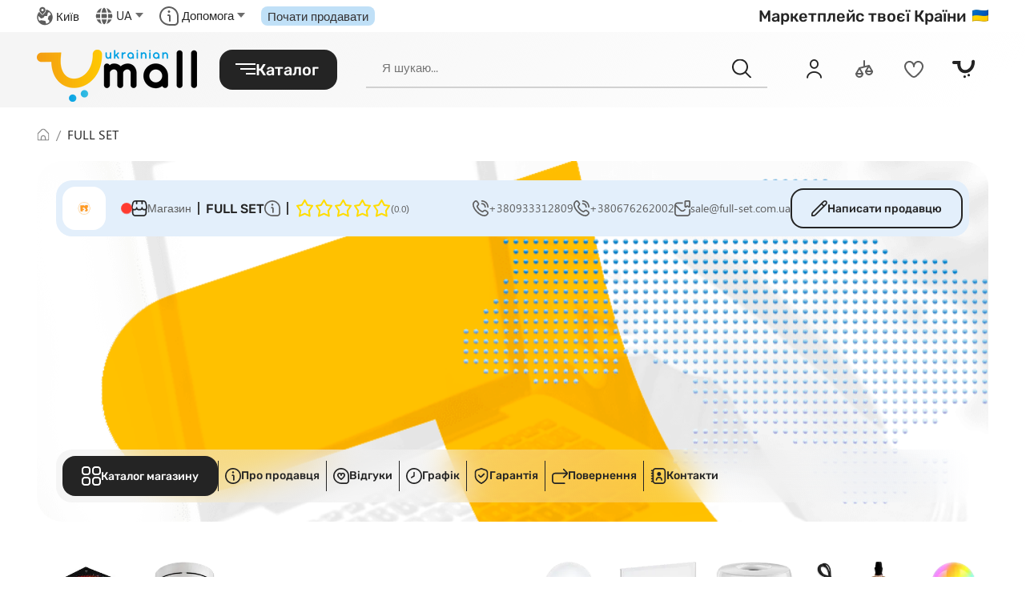

--- FILE ---
content_type: image/svg+xml
request_url: https://umall.ua/uploads/store/category/2025/07/21/icon-odyag.svg
body_size: -12
content:
<svg width="24" height="24" viewBox="0 0 24 24" fill="none" xmlns="http://www.w3.org/2000/svg">
<g clip-path="url(#clip0_3382_179423)">
<path d="M15.6667 2.55566L23 5.00011V11.1112H19.3333V20.889C19.3333 21.2132 19.2046 21.524 18.9754 21.7532C18.7461 21.9825 18.4353 22.1112 18.1111 22.1112H5.88889C5.56474 22.1112 5.25386 21.9825 5.02465 21.7532C4.79544 21.524 4.66667 21.2132 4.66667 20.889V11.1112H1V5.00011L8.33333 2.55566C8.33333 3.52812 8.71964 4.46076 9.40727 5.14839C10.0949 5.83602 11.0275 6.22233 12 6.22233C12.9725 6.22233 13.9051 5.83602 14.5927 5.14839C15.2804 4.46076 15.6667 3.52812 15.6667 2.55566Z" stroke="#888888" stroke-width="2" stroke-linecap="round" stroke-linejoin="round"/>
</g>
<defs>
<clipPath id="clip0_3382_179423">
<rect width="24" height="24" fill="white"/>
</clipPath>
</defs>
</svg>


--- FILE ---
content_type: application/javascript
request_url: https://umall.ua/static/frontend/js/chunk-vendors.d3ff029b.js
body_size: 247444
content:
(window["webpackJsonp"]=window["webpackJsonp"]||[]).push([["chunk-vendors"],{"001c":function(t,e){function n(t){return null!=t&&"object"===typeof t&&!0===t["@@functional/placeholder"]}t.exports=n},"006b":function(t,e,n){"use strict";
/*!
 * vue-route-installer v0.10.20 
 * (c) 2020 Alex Tkachenko
 * Released under the MIT License.
 */function r(t,e,n){return function(){return Promise.all([t(),e()]).then((function(t){var e=t[0],r=t[1];return n.use(r.default||r.install||r),e}))}}e["a"]=r},"00ee":function(t,e,n){var r=n("b622"),i=r("toStringTag"),o={};o[i]="z",t.exports="[object z]"===String(o)},"02ff":function(t,e){function n(t,e){return Object.prototype.hasOwnProperty.call(e,t)}t.exports=n},"034d":function(t,e,n){"use strict";function r(t,e,n){var r=arguments.length>3&&void 0!==arguments[3]&&arguments[3],i=!1;function o(){i||(i=!0,t.$nextTick((function(){i=!1,n()})))}var a=!0,s=!1,u=void 0;try{for(var c,l=e[Symbol.iterator]();!(a=(c=l.next()).done);a=!0){var f=c.value;t.$watch(f,o,{immediate:r})}}catch(d){s=!0,u=d}finally{try{!a&&l.return&&l.return()}finally{if(s)throw u}}}Object.defineProperty(e,"__esModule",{value:!0}),e.default=r},"0366":function(t,e,n){var r=n("1c0b");t.exports=function(t,e,n){if(r(t),void 0===e)return t;switch(n){case 0:return function(){return t.call(e)};case 1:return function(n){return t.call(e,n)};case 2:return function(n,r){return t.call(e,n,r)};case 3:return function(n,r,i){return t.call(e,n,r,i)}}return function(){return t.apply(e,arguments)}}},"0652":function(t,e,n){"use strict";n.d(e,"a",(function(){return i})),n.d(e,"b",(function(){return r}));
/*!
 * vue-slim-tabs v0.4.0
 * (c) egoist <0x142857@gmail.com>
 * Released under the MIT License.
 */
var r={name:"tabs",props:{defaultIndex:{default:0,type:Number},onSelect:{type:Function}},data:function(){return{selectedIndex:this.defaultIndex}},methods:{switchTab:function(t,e,n){n||(this.selectedIndex=e,this.onSelect&&this.onSelect(t,e))}},render:function(){var t=this,e=arguments[0],n=this.$slots.default.filter((function(t){return t.componentOptions})),r=[];return n.forEach((function(n,i){var o=n.componentOptions.propsData,a=o.title,s=o.titleSlot,u=o.disabled,c=s?t.$slots[s]:a,l=!0===u||""===u;r.push(e("li",{class:"vue-tab",attrs:{role:"tab","aria-selected":t.selectedIndex===i?"true":"false","aria-disabled":l?"true":"false"},on:{click:function(e){return t.switchTab(e,i,l)}}},[c]))})),e("div",{class:"vue-tabs",attrs:{role:"tabs"}},[e("ul",{class:"vue-tablist",attrs:{role:"tablist"}},[this.$slots.left,r,this.$slots.right]),n[this.selectedIndex]])}},i={name:"tab",props:["title","titleSlot","disabled"],render:function(){var t=arguments[0];return t("div",{class:"vue-tabpanel",attrs:{role:"tabpanel"}},[this.$slots.default])}}},"06cf":function(t,e,n){var r=n("83ab"),i=n("d1e7"),o=n("5c6c"),a=n("fc6a"),s=n("c04e"),u=n("5135"),c=n("0cfb"),l=Object.getOwnPropertyDescriptor;e.f=r?l:function(t,e){if(t=a(t),e=s(e,!0),c)try{return l(t,e)}catch(n){}if(u(t,e))return o(!i.f.call(t,e),t[e])}},"0a78":function(t,e,n){"use strict";Object.defineProperty(e,"__esModule",{value:!0});var r=Object.assign||function(t){for(var e=1;e<arguments.length;e++){var n=arguments[e];for(var r in n)Object.prototype.hasOwnProperty.call(n,r)&&(t[r]=n[r])}return t},i=n("7a03"),o=h(i),a=n("2adb"),s=n("ce18"),u=h(s),c=n("5836"),l=h(c),f=n("034d"),d=h(f),p=n("b7d9");function h(t){return t&&t.__esModule?t:{default:t}}var v={zoom:{twoWay:!0,type:Number},pov:{twoWay:!0,type:Object,trackProperties:["pitch","heading"]},position:{twoWay:!0,type:Object,noBind:!0},pano:{twoWay:!0,type:String},motionTracking:{twoWay:!1,type:Boolean},visible:{twoWay:!0,type:Boolean,default:!0},options:{twoWay:!1,type:Object,default:function(){return{}}}},m=["closeclick","status_changed"];e.default={mixins:[u.default],props:(0,p.mappedPropsToVueProps)(v),replace:!1,methods:{resize:function(){this.$panoObject&&google.maps.event.trigger(this.$panoObject,"resize")}},provide:function(){var t=this,e=new Promise((function(e,n){t.$panoPromiseDeferred={resolve:e,reject:n}}));return{$panoPromise:e,$mapPromise:e}},computed:{finalLat:function(){return this.position&&"function"===typeof this.position.lat?this.position.lat():this.position.lat},finalLng:function(){return this.position&&"function"===typeof this.position.lng?this.position.lng():this.position.lng},finalLatLng:function(){return{lat:this.finalLat,lng:this.finalLng}}},watch:{zoom:function(t){this.$panoObject&&this.$panoObject.setZoom(t)}},mounted:function(){var t=this;return this.$gmapApiPromiseLazy().then((function(){var e=t.$refs["vue-street-view-pano"],n=r({},t.options,(0,a.getPropsValues)(t,v));return delete n.options,t.$panoObject=new google.maps.StreetViewPanorama(e,n),(0,a.bindProps)(t,t.$panoObject,v),(0,o.default)(t,t.$panoObject,m),(0,l.default)((function(e,n,r){e(),t.$panoObject.addListener("position_changed",(function(){r()&&t.$emit("position_changed",t.$panoObject.getPosition()),n()})),(0,d.default)(t,["finalLat","finalLng"],(function(){e(),t.$panoObject.setPosition(t.finalLatLng)}))})),t.$panoPromiseDeferred.resolve(t.$panoObject),t.$panoPromise})).catch((function(t){throw t}))}}},"0ba9":function(t,e,n){var r=n("0e30"),i=n("f937"),o=n("2fad"),a=r((function(t,e,n){return i(t,o(e,n))}));t.exports=a},"0c5e":function(t,e,n){"use strict";n.r(e);var r=n("0c5ed"),i=n.n(r);for(var o in r)["default"].indexOf(o)<0&&function(t){n.d(e,t,(function(){return r[t]}))}(o);e["default"]=i.a},"0c5ed":function(t,e,n){"use strict";Object.defineProperty(e,"__esModule",{value:!0});var r=n("2adb"),i=n("108f"),o=a(i);function a(t){return t&&t.__esModule?t:{default:t}}function s(t,e){var n={};for(var r in t)e.indexOf(r)>=0||Object.prototype.hasOwnProperty.call(t,r)&&(n[r]=t[r]);return n}var u={bounds:{type:Object},defaultPlace:{type:String,default:""},componentRestrictions:{type:Object,default:null},types:{type:Array,default:function(){return[]}},placeholder:{required:!1,type:String},className:{required:!1,type:String},label:{required:!1,type:String,default:null},selectFirstOnEnter:{require:!1,type:Boolean,default:!1}};e.default={mounted:function(){var t=this,e=this.$refs.input;e.value=this.defaultPlace,this.$watch("defaultPlace",(function(){e.value=t.defaultPlace})),this.$gmapApiPromiseLazy().then((function(){var e=(0,r.getPropsValues)(t,u);if(t.selectFirstOnEnter&&(0,o.default)(t.$refs.input),"function"!==typeof google.maps.places.Autocomplete)throw new Error("google.maps.places.Autocomplete is undefined. Did you add 'places' to libraries when loading Google Maps?");t.autoCompleter=new google.maps.places.Autocomplete(t.$refs.input,e);u.placeholder,u.place,u.defaultPlace,u.className,u.label,u.selectFirstOnEnter;var n=s(u,["placeholder","place","defaultPlace","className","label","selectFirstOnEnter"]);(0,r.bindProps)(t,t.autoCompleter,n),t.autoCompleter.addListener("place_changed",(function(){t.$emit("place_changed",t.autoCompleter.getPlace())}))}))},created:function(){console.warn("The PlaceInput class is deprecated! Please consider using the Autocomplete input instead")},props:u}},"0ca4":function(t,e,n){"use strict";function r(t){setTimeout((function(){throw t}),0)}n.d(e,"a",(function(){return r}))},"0cb2":function(t,e,n){var r=n("7b0b"),i=Math.floor,o="".replace,a=/\$([$&'`]|\d{1,2}|<[^>]*>)/g,s=/\$([$&'`]|\d{1,2})/g;t.exports=function(t,e,n,u,c,l){var f=n+t.length,d=u.length,p=s;return void 0!==c&&(c=r(c),p=a),o.call(l,p,(function(r,o){var a;switch(o.charAt(0)){case"$":return"$";case"&":return t;case"`":return e.slice(0,n);case"'":return e.slice(f);case"<":a=c[o.slice(1,-1)];break;default:var s=+o;if(0===s)return r;if(s>d){var l=i(s/10);return 0===l?r:l<=d?void 0===u[l-1]?o.charAt(1):u[l-1]+o.charAt(1):r}a=u[s-1]}return void 0===a?"":a}))}},"0cfb":function(t,e,n){var r=n("83ab"),i=n("d039"),o=n("cc12");t.exports=!r&&!i((function(){return 7!=Object.defineProperty(o("div"),"a",{get:function(){return 7}}).a}))},"0d3b6":function(t,e,n){var r=n("d039"),i=n("b622"),o=n("c430"),a=i("iterator");t.exports=!r((function(){var t=new URL("b?a=1&b=2&c=3","http://a"),e=t.searchParams,n="";return t.pathname="c%20d",e.forEach((function(t,r){e["delete"]("b"),n+=r+t})),o&&!t.toJSON||!e.sort||"http://a/c%20d?a=1&c=3"!==t.href||"3"!==e.get("c")||"a=1"!==String(new URLSearchParams("?a=1"))||!e[a]||"a"!==new URL("https://a@b").username||"b"!==new URLSearchParams(new URLSearchParams("a=b")).get("a")||"xn--e1aybc"!==new URL("http://тест").host||"#%D0%B1"!==new URL("http://a#б").hash||"a1c3"!==n||"x"!==new URL("http://x",void 0).host}))},"0e30":function(t,e,n){var r=n("70ea"),i=n("5a7c"),o=n("001c");function a(t){return function e(n,a,s){switch(arguments.length){case 0:return e;case 1:return o(n)?e:i((function(e,r){return t(n,e,r)}));case 2:return o(n)&&o(a)?e:o(n)?i((function(e,n){return t(e,a,n)})):o(a)?i((function(e,r){return t(n,e,r)})):r((function(e){return t(n,a,e)}));default:return o(n)&&o(a)&&o(s)?e:o(n)&&o(a)?i((function(e,n){return t(e,n,s)})):o(n)&&o(s)?i((function(e,n){return t(e,a,n)})):o(a)&&o(s)?i((function(e,r){return t(n,e,r)})):o(n)?r((function(e){return t(e,a,s)})):o(a)?r((function(e){return t(n,e,s)})):o(s)?r((function(e){return t(n,a,e)})):t(n,a,s)}}}t.exports=a},"0e70":function(t,e,n){"use strict";var r=n("ef51");
/*!
 * vue-bem v0.10.0 
 * (c) 2020 Alex Tkachenko
 * Released under the MIT License.
 */function i(t,e){if(!(t instanceof e))throw new TypeError("Cannot call a class as a function")}function o(t,e){for(var n=0;n<e.length;n++){var r=e[n];r.enumerable=r.enumerable||!1,r.configurable=!0,"value"in r&&(r.writable=!0),Object.defineProperty(t,r.key,r)}}function a(t,e,n){return e&&o(t.prototype,e),n&&o(t,n),t}function s(t,e,n){return e in t?Object.defineProperty(t,e,{value:n,enumerable:!0,configurable:!0,writable:!0}):t[e]=n,t}function u(t,e){var n=Object.keys(t);if(Object.getOwnPropertySymbols){var r=Object.getOwnPropertySymbols(t);e&&(r=r.filter((function(e){return Object.getOwnPropertyDescriptor(t,e).enumerable}))),n.push.apply(n,r)}return n}function c(t){for(var e=1;e<arguments.length;e++){var n=null!=arguments[e]?arguments[e]:{};e%2?u(Object(n),!0).forEach((function(e){s(t,e,n[e])})):Object.getOwnPropertyDescriptors?Object.defineProperties(t,Object.getOwnPropertyDescriptors(n)):u(Object(n)).forEach((function(e){Object.defineProperty(t,e,Object.getOwnPropertyDescriptor(n,e))}))}return t}function l(t,e){if("function"!==typeof e&&null!==e)throw new TypeError("Super expression must either be null or a function");t.prototype=Object.create(e&&e.prototype,{constructor:{value:t,writable:!0,configurable:!0}}),e&&d(t,e)}function f(t){return f=Object.setPrototypeOf?Object.getPrototypeOf:function(t){return t.__proto__||Object.getPrototypeOf(t)},f(t)}function d(t,e){return d=Object.setPrototypeOf||function(t,e){return t.__proto__=e,t},d(t,e)}function p(t){if(void 0===t)throw new ReferenceError("this hasn't been initialised - super() hasn't been called");return t}function h(t,e){return!e||"object"!==typeof e&&"function"!==typeof e?p(t):e}function v(t){return t.fnContext||t.context}function m(t,e){return t[e]||t.blockName||t.block||t.name}var g=function(){function t(e){i(this,t),this.config=e,this.generator=this.getGenerator(e),this.bind=this.bind.bind(this),this.update=this.update.bind(this),this.unbind=this.unbind.bind(this)}return a(t,[{key:"addClasses",value:function(t,e){t.classList.add.apply(t.classList,e)}},{key:"removeClasses",value:function(t,e){t.classList.remove.apply(t.classList,e)}},{key:"bind",value:function(){}},{key:"update",value:function(){}},{key:"unbind",value:function(){}}]),t}(),y=function(t){function e(){return i(this,e),h(this,f(e).apply(this,arguments))}return l(e,t),a(e,[{key:"getGenerator",value:function(t){return Object(r["b"])(t)}},{key:"getBlockName",value:function(t,e){return t.arg||m(v(e).$options,this.config.blockNameKey)}},{key:"getElementName",value:function(t){var e=t.modifiers;if(e)for(var n in e)if(e.hasOwnProperty(n))return n}},{key:"bind",value:function(t,e,n){var r=this.getBlockName(e,n);r&&this.addClasses(t,this.generator(r,this.getElementName(e),e.value))}},{key:"update",value:function(t,e,n){var r=this.getBlockName(e,n);r&&(this.removeClasses(t,this.generator(r,this.getElementName(e),e.oldValue)),this.addClasses(t,this.generator(r,this.getElementName(e),e.value)))}}]),e}(g),b=function(t){function e(){return i(this,e),h(this,f(e).apply(this,arguments))}return l(e,t),a(e,[{key:"unbind",value:function(t,e,n){var r=this.getBlockName(e,n);r&&this.removeClasses(t,this.generator(r,this.getElementName(e),e.value))}}]),e}(y),w=function(t){function e(){return i(this,e),h(this,f(e).apply(this,arguments))}return l(e,t),a(e,[{key:"getGenerator",value:function(t){return Object(r["c"])(t)}},{key:"bind",value:function(t,e){this.addClasses(t,this.generator(Object.assign({},e.modifiers,e.value)))}},{key:"update",value:function(t,e){this.removeClasses(t,this.generator(e.oldValue)),this.addClasses(t,this.generator(e.value))}}]),e}(g),_=function(t){function e(){return i(this,e),h(this,f(e).apply(this,arguments))}return l(e,t),a(e,[{key:"unbind",value:function(t,e){this.removeClasses(t,this.generator(Object.assign({},e.modifiers,e.value)))}}]),e}(w);function x(t){var e=arguments.length>1&&void 0!==arguments[1]?arguments[1]:{},n=e.blockNameKey,r=void 0===n?"name":n,i=e.block,o=void 0===i?"bem":i,a=e.state,s=void 0===a?"state":a,u=e.naming,l=void 0===u?{}:u,f=e.unbindable,d=void 0!==f&&f;t.directive(o,new(d?b:y)(c({blockNameKey:r},l))),t.directive(s,new(d?_:w)(l))}var O={install:x};e["a"]=O},"108f":function(t,e,n){"use strict";Object.defineProperty(e,"__esModule",{value:!0}),e.default=function(t){var e=t.addEventListener?t.addEventListener:t.attachEvent;function n(n,r){if("keydown"===n){var i=r;r=function(e){var n=document.getElementsByClassName("pac-item-selected").length>0;if(13===e.which&&!n){var r=document.createEvent("Event");r.keyCode=40,r.which=40,i.apply(t,[r])}i.apply(t,[e])}}e.apply(t,[n,r])}t.addEventListener=n,t.attachEvent=n}},1148:function(t,e,n){"use strict";var r=n("a691"),i=n("1d80");t.exports="".repeat||function(t){var e=String(i(this)),n="",o=r(t);if(o<0||o==1/0)throw RangeError("Wrong number of repetitions");for(;o>0;(o>>>=1)&&(e+=e))1&o&&(n+=e);return n}},1276:function(t,e,n){"use strict";var r=n("d784"),i=n("44e7"),o=n("825a"),a=n("1d80"),s=n("4840"),u=n("8aa5"),c=n("50c4"),l=n("14c3"),f=n("9263"),d=n("d039"),p=[].push,h=Math.min,v=4294967295,m=!d((function(){return!RegExp(v,"y")}));r("split",2,(function(t,e,n){var r;return r="c"=="abbc".split(/(b)*/)[1]||4!="test".split(/(?:)/,-1).length||2!="ab".split(/(?:ab)*/).length||4!=".".split(/(.?)(.?)/).length||".".split(/()()/).length>1||"".split(/.?/).length?function(t,n){var r=String(a(this)),o=void 0===n?v:n>>>0;if(0===o)return[];if(void 0===t)return[r];if(!i(t))return e.call(r,t,o);var s,u,c,l=[],d=(t.ignoreCase?"i":"")+(t.multiline?"m":"")+(t.unicode?"u":"")+(t.sticky?"y":""),h=0,m=new RegExp(t.source,d+"g");while(s=f.call(m,r)){if(u=m.lastIndex,u>h&&(l.push(r.slice(h,s.index)),s.length>1&&s.index<r.length&&p.apply(l,s.slice(1)),c=s[0].length,h=u,l.length>=o))break;m.lastIndex===s.index&&m.lastIndex++}return h===r.length?!c&&m.test("")||l.push(""):l.push(r.slice(h)),l.length>o?l.slice(0,o):l}:"0".split(void 0,0).length?function(t,n){return void 0===t&&0===n?[]:e.call(this,t,n)}:e,[function(e,n){var i=a(this),o=void 0==e?void 0:e[t];return void 0!==o?o.call(e,i,n):r.call(String(i),e,n)},function(t,i){var a=n(r,t,this,i,r!==e);if(a.done)return a.value;var f=o(t),d=String(this),p=s(f,RegExp),g=f.unicode,y=(f.ignoreCase?"i":"")+(f.multiline?"m":"")+(f.unicode?"u":"")+(m?"y":"g"),b=new p(m?f:"^(?:"+f.source+")",y),w=void 0===i?v:i>>>0;if(0===w)return[];if(0===d.length)return null===l(b,d)?[d]:[];var _=0,x=0,O=[];while(x<d.length){b.lastIndex=m?x:0;var S,k=l(b,m?d:d.slice(x));if(null===k||(S=h(c(b.lastIndex+(m?0:x)),d.length))===_)x=u(d,x,g);else{if(O.push(d.slice(_,x)),O.length===w)return O;for(var j=1;j<=k.length-1;j++)if(O.push(k[j]),O.length===w)return O;x=_=S}}return O.push(d.slice(_)),O}]}),!m)},"127f":function(t,e,n){"use strict";function r(){return"function"===typeof Symbol&&Symbol.iterator?Symbol.iterator:"@@iterator"}n.d(e,"a",(function(){return i}));var i=r()},"129f":function(t,e){t.exports=Object.is||function(t,e){return t===e?0!==t||1/t===1/e:t!=t&&e!=e}},1453:function(t,e,n){"use strict";n.d(e,"a",(function(){return l}));var r=n("9ab4"),i=n("d817"),o=n("e9a8"),a=n("a6e8"),s=n("2ff5"),u=n("88bc"),c=n("0ca4"),l=function(t){function e(n,r,i){var a=t.call(this)||this;switch(a.syncErrorValue=null,a.syncErrorThrown=!1,a.syncErrorThrowable=!1,a.isStopped=!1,arguments.length){case 0:a.destination=o["a"];break;case 1:if(!n){a.destination=o["a"];break}if("object"===typeof n){n instanceof e?(a.syncErrorThrowable=n.syncErrorThrowable,a.destination=n,n.add(a)):(a.syncErrorThrowable=!0,a.destination=new f(a,n));break}default:a.syncErrorThrowable=!0,a.destination=new f(a,n,r,i);break}return a}return r["a"](e,t),e.prototype[s["a"]]=function(){return this},e.create=function(t,n,r){var i=new e(t,n,r);return i.syncErrorThrowable=!1,i},e.prototype.next=function(t){this.isStopped||this._next(t)},e.prototype.error=function(t){this.isStopped||(this.isStopped=!0,this._error(t))},e.prototype.complete=function(){this.isStopped||(this.isStopped=!0,this._complete())},e.prototype.unsubscribe=function(){this.closed||(this.isStopped=!0,t.prototype.unsubscribe.call(this))},e.prototype._next=function(t){this.destination.next(t)},e.prototype._error=function(t){this.destination.error(t),this.unsubscribe()},e.prototype._complete=function(){this.destination.complete(),this.unsubscribe()},e.prototype._unsubscribeAndRecycle=function(){var t=this._parentOrParents;return this._parentOrParents=null,this.unsubscribe(),this.closed=!1,this.isStopped=!1,this._parentOrParents=t,this},e}(a["a"]),f=function(t){function e(e,n,r,a){var s,u=t.call(this)||this;u._parentSubscriber=e;var c=u;return Object(i["a"])(n)?s=n:n&&(s=n.next,r=n.error,a=n.complete,n!==o["a"]&&(c=Object.create(n),Object(i["a"])(c.unsubscribe)&&u.add(c.unsubscribe.bind(c)),c.unsubscribe=u.unsubscribe.bind(u))),u._context=c,u._next=s,u._error=r,u._complete=a,u}return r["a"](e,t),e.prototype.next=function(t){if(!this.isStopped&&this._next){var e=this._parentSubscriber;u["a"].useDeprecatedSynchronousErrorHandling&&e.syncErrorThrowable?this.__tryOrSetError(e,this._next,t)&&this.unsubscribe():this.__tryOrUnsub(this._next,t)}},e.prototype.error=function(t){if(!this.isStopped){var e=this._parentSubscriber,n=u["a"].useDeprecatedSynchronousErrorHandling;if(this._error)n&&e.syncErrorThrowable?(this.__tryOrSetError(e,this._error,t),this.unsubscribe()):(this.__tryOrUnsub(this._error,t),this.unsubscribe());else if(e.syncErrorThrowable)n?(e.syncErrorValue=t,e.syncErrorThrown=!0):Object(c["a"])(t),this.unsubscribe();else{if(this.unsubscribe(),n)throw t;Object(c["a"])(t)}}},e.prototype.complete=function(){var t=this;if(!this.isStopped){var e=this._parentSubscriber;if(this._complete){var n=function(){return t._complete.call(t._context)};u["a"].useDeprecatedSynchronousErrorHandling&&e.syncErrorThrowable?(this.__tryOrSetError(e,n),this.unsubscribe()):(this.__tryOrUnsub(n),this.unsubscribe())}else this.unsubscribe()}},e.prototype.__tryOrUnsub=function(t,e){try{t.call(this._context,e)}catch(n){if(this.unsubscribe(),u["a"].useDeprecatedSynchronousErrorHandling)throw n;Object(c["a"])(n)}},e.prototype.__tryOrSetError=function(t,e,n){if(!u["a"].useDeprecatedSynchronousErrorHandling)throw new Error("bad call");try{e.call(this._context,n)}catch(r){return u["a"].useDeprecatedSynchronousErrorHandling?(t.syncErrorValue=r,t.syncErrorThrown=!0,!0):(Object(c["a"])(r),!0)}return!1},e.prototype._unsubscribe=function(){var t=this._parentSubscriber;this._context=null,this._parentSubscriber=null,t.unsubscribe()},e}(l)},"14c3":function(t,e,n){var r=n("c6b6"),i=n("9263");t.exports=function(t,e){var n=t.exec;if("function"===typeof n){var o=n.call(t,e);if("object"!==typeof o)throw TypeError("RegExp exec method returned something other than an Object or null");return o}if("RegExp"!==r(t))throw TypeError("RegExp#exec called on incompatible receiver");return i.call(t,e)}},1681:function(t,e,n){"use strict";var r=n("d73f"),i=Object(r["a"])((function(t,e,n){var r=Array.prototype.slice.call(n,0);return r.splice(t,e),r}));e["a"]=i},1716:function(t,e,n){"use strict";n.d(e,"a",(function(){return p}));var r=n("fad2"),i=n("0ca4"),o=function(t){return function(e){return t.then((function(t){e.closed||(e.next(t),e.complete())}),(function(t){return e.error(t)})).then(null,i["a"]),e}},a=n("127f"),s=function(t){return function(e){var n=t[a["a"]]();do{var r=void 0;try{r=n.next()}catch(i){return e.error(i),e}if(r.done){e.complete();break}if(e.next(r.value),e.closed)break}while(1);return"function"===typeof n.return&&e.add((function(){n.return&&n.return()})),e}},u=n("c539"),c=function(t){return function(e){var n=t[u["a"]]();if("function"!==typeof n.subscribe)throw new TypeError("Provided object does not correctly implement Symbol.observable");return n.subscribe(e)}},l=n("d9e3"),f=n("fd66"),d=n("31c4"),p=function(t){if(t&&"function"===typeof t[u["a"]])return c(t);if(Object(l["a"])(t))return Object(r["a"])(t);if(Object(f["a"])(t))return o(t);if(t&&"function"===typeof t[a["a"]])return s(t);var e=Object(d["a"])(t)?"an invalid object":"'"+t+"'",n="You provided "+e+" where a stream was expected. You can provide an Observable, Promise, Array, or Iterable.";throw new TypeError(n)}},1772:function(t,e){function n(t){return"[object String]"===Object.prototype.toString.call(t)}t.exports=n},1881:function(t,e,n){!function(e,n){t.exports=n()}(window,(function(){return n={},t.m=e=[function(t,e,n){var r=n(6);"string"==typeof r&&(r=[[t.i,r,""]]),r.locals&&(t.exports=r.locals),(0,n(4).default)("27d83796",r,!1,{})},function(t,e,n){var r=n(8);"string"==typeof r&&(r=[[t.i,r,""]]),r.locals&&(t.exports=r.locals),(0,n(4).default)("0e783494",r,!1,{})},function(t,e,n){var r=n(10);"string"==typeof r&&(r=[[t.i,r,""]]),r.locals&&(t.exports=r.locals),(0,n(4).default)("17757f60",r,!1,{})},function(t,e){t.exports=function(t){var e=[];return e.toString=function(){return this.map((function(e){var n=function(t,e){var n=t[1]||"",r=t[3];if(!r)return n;if(e&&"function"==typeof btoa){var i=function(t){return"/*# sourceMappingURL=data:application/json;charset=utf-8;base64,"+btoa(unescape(encodeURIComponent(JSON.stringify(t))))+" */"}(r),o=r.sources.map((function(t){return"/*# sourceURL="+r.sourceRoot+t+" */"}));return[n].concat(o).concat([i]).join("\n")}return[n].join("\n")}(e,t);return e[2]?"@media "+e[2]+"{"+n+"}":n})).join("")},e.i=function(t,n){"string"==typeof t&&(t=[[null,t,""]]);for(var r={},i=0;i<this.length;i++){var o=this[i][0];"number"==typeof o&&(r[o]=!0)}for(i=0;i<t.length;i++){var a=t[i];"number"==typeof a[0]&&r[a[0]]||(n&&!a[2]?a[2]=n:n&&(a[2]="("+a[2]+") and ("+n+")"),e.push(a))}},e}},function(t,e,n){"use strict";function r(t,e){for(var n=[],r={},i=0;i<e.length;i++){var o=e[i],a=o[0],s={id:t+":"+i,css:o[1],media:o[2],sourceMap:o[3]};r[a]?r[a].parts.push(s):n.push(r[a]={id:a,parts:[s]})}return n}n.r(e),n.d(e,"default",(function(){return h}));var i="undefined"!=typeof document;if("undefined"!=typeof DEBUG&&DEBUG&&!i)throw new Error("vue-style-loader cannot be used in a non-browser environment. Use { target: 'node' } in your Webpack config to indicate a server-rendering environment.");var o={},a=i&&(document.head||document.getElementsByTagName("head")[0]),s=null,u=0,c=!1,l=function(){},f=null,d="data-vue-ssr-id",p="undefined"!=typeof navigator&&/msie [6-9]\b/.test(navigator.userAgent.toLowerCase());function h(t,e,n,i){c=n,f=i||{};var a=r(t,e);return v(a),function(e){for(var n=[],i=0;i<a.length;i++){var s=a[i];(u=o[s.id]).refs--,n.push(u)}for(e?v(a=r(t,e)):a=[],i=0;i<n.length;i++){var u;if(0===(u=n[i]).refs){for(var c=0;c<u.parts.length;c++)u.parts[c]();delete o[u.id]}}}}function v(t){for(var e=0;e<t.length;e++){var n=t[e],r=o[n.id];if(r){r.refs++;for(var i=0;i<r.parts.length;i++)r.parts[i](n.parts[i]);for(;i<n.parts.length;i++)r.parts.push(g(n.parts[i]));r.parts.length>n.parts.length&&(r.parts.length=n.parts.length)}else{var a=[];for(i=0;i<n.parts.length;i++)a.push(g(n.parts[i]));o[n.id]={id:n.id,refs:1,parts:a}}}}function m(){var t=document.createElement("style");return t.type="text/css",a.appendChild(t),t}function g(t){var e,n,r=document.querySelector("style["+d+'~="'+t.id+'"]');if(r){if(c)return l;r.parentNode.removeChild(r)}if(p){var i=u++;r=s=s||m(),e=w.bind(null,r,i,!1),n=w.bind(null,r,i,!0)}else r=m(),e=function(t,e){var n=e.css,r=e.media,i=e.sourceMap;if(r&&t.setAttribute("media",r),f.ssrId&&t.setAttribute(d,e.id),i&&(n+="\n/*# sourceURL="+i.sources[0]+" */",n+="\n/*# sourceMappingURL=data:application/json;base64,"+btoa(unescape(encodeURIComponent(JSON.stringify(i))))+" */"),t.styleSheet)t.styleSheet.cssText=n;else{for(;t.firstChild;)t.removeChild(t.firstChild);t.appendChild(document.createTextNode(n))}}.bind(null,r),n=function(){r.parentNode.removeChild(r)};return e(t),function(r){if(r){if(r.css===t.css&&r.media===t.media&&r.sourceMap===t.sourceMap)return;e(t=r)}else n()}}var y,b=(y=[],function(t,e){return y[t]=e,y.filter(Boolean).join("\n")});function w(t,e,n,r){var i=n?"":r.css;if(t.styleSheet)t.styleSheet.cssText=b(e,i);else{var o=document.createTextNode(i),a=t.childNodes;a[e]&&t.removeChild(a[e]),a.length?t.insertBefore(o,a[e]):t.appendChild(o)}}},function(t,e,n){"use strict";var r=n(0);n.n(r).a},function(t,e,n){(t.exports=n(3)(!1)).push([t.i,"\n.vue-modal-resizer {\n  display: block;\n  overflow: hidden;\n  position: absolute;\n  width: 12px;\n  height: 12px;\n  right: 0;\n  bottom: 0;\n  z-index: 9999999;\n  background: transparent;\n  cursor: se-resize;\n}\n.vue-modal-resizer::after {\n  display: block;\n  position: absolute;\n  content: '';\n  background: transparent;\n  left: 0;\n  top: 0;\n  width: 0;\n  height: 0;\n  border-bottom: 10px solid #ddd;\n  border-left: 10px solid transparent;\n}\n.vue-modal-resizer.clicked::after {\n  border-bottom: 10px solid #369be9;\n}\n",""])},function(t,e,n){"use strict";var r=n(1);n.n(r).a},function(t,e,n){(t.exports=n(3)(!1)).push([t.i,"\n.v--modal-block-scroll {\n  overflow: hidden;\n  width: 100vw;\n}\n.v--modal-overlay {\n  position: fixed;\n  box-sizing: border-box;\n  left: 0;\n  top: 0;\n  width: 100%;\n  height: 100vh;\n  background: rgba(0, 0, 0, 0.2);\n  z-index: 999;\n  opacity: 1;\n}\n.v--modal-overlay.scrollable {\n  height: 100%;\n  min-height: 100vh;\n  overflow-y: auto;\n  -webkit-overflow-scrolling: touch;\n}\n.v--modal-overlay .v--modal-background-click {\n  width: 100%;\n  min-height: 100%;\n  height: auto;\n}\n.v--modal-overlay .v--modal-box {\n  position: relative;\n  overflow: hidden;\n  box-sizing: border-box;\n}\n.v--modal-overlay.scrollable .v--modal-box {\n  margin-bottom: 2px;\n}\n.v--modal {\n  background-color: white;\n  text-align: left;\n  border-radius: 3px;\n  box-shadow: 0 20px 60px -2px rgba(27, 33, 58, 0.4);\n  padding: 0;\n}\n.v--modal.v--modal-fullscreen {\n  width: 100vw;\n  height: 100vh;\n  margin: 0;\n  left: 0;\n  top: 0;\n}\n.v--modal-top-right {\n  display: block;\n  position: absolute;\n  right: 0;\n  top: 0;\n}\n.overlay-fade-enter-active,\n.overlay-fade-leave-active {\n  transition: all 0.2s;\n}\n.overlay-fade-enter,\n.overlay-fade-leave-active {\n  opacity: 0;\n}\n.nice-modal-fade-enter-active,\n.nice-modal-fade-leave-active {\n  transition: all 0.4s;\n}\n.nice-modal-fade-enter,\n.nice-modal-fade-leave-active {\n  opacity: 0;\n  transform: translateY(-20px);\n}\n",""])},function(t,e,n){"use strict";var r=n(2);n.n(r).a},function(t,e,n){(t.exports=n(3)(!1)).push([t.i,"\n.vue-dialog div {\n  box-sizing: border-box;\n}\n.vue-dialog .dialog-flex {\n  width: 100%;\n  height: 100%;\n}\n.vue-dialog .dialog-content {\n  flex: 1 0 auto;\n  width: 100%;\n  padding: 15px;\n  font-size: 14px;\n}\n.vue-dialog .dialog-c-title {\n  font-weight: 600;\n  padding-bottom: 15px;\n}\n.vue-dialog .dialog-c-text {\n}\n.vue-dialog .vue-dialog-buttons {\n  display: flex;\n  flex: 0 1 auto;\n  width: 100%;\n  border-top: 1px solid #eee;\n}\n.vue-dialog .vue-dialog-buttons-none {\n  width: 100%;\n  padding-bottom: 15px;\n}\n.vue-dialog-button {\n  font-size: 12px !important;\n  background: transparent;\n  padding: 0;\n  margin: 0;\n  border: 0;\n  cursor: pointer;\n  box-sizing: border-box;\n  line-height: 40px;\n  height: 40px;\n  color: inherit;\n  font: inherit;\n  outline: none;\n}\n.vue-dialog-button:hover {\n  background: rgba(0, 0, 0, 0.01);\n}\n.vue-dialog-button:active {\n  background: rgba(0, 0, 0, 0.025);\n}\n.vue-dialog-button:not(:first-of-type) {\n  border-left: 1px solid #eee;\n}\n",""])},function(t,e,n){"use strict";function r(){var t=this,e=t.$createElement,n=t._self._c||e;return n("transition",{attrs:{name:t.overlayTransition}},[t.visibility.overlay?n("div",{ref:"overlay",class:t.overlayClass,attrs:{"aria-expanded":t.visibility.overlay.toString(),"data-modal":t.name}},[n("div",{staticClass:"v--modal-background-click",on:{mousedown:function(e){return e.target!==e.currentTarget?null:t.handleBackgroundClick(e)},touchstart:function(e){return e.target!==e.currentTarget?null:t.handleBackgroundClick(e)}}},[n("div",{staticClass:"v--modal-top-right"},[t._t("top-right")],2),t._v(" "),n("transition",{attrs:{name:t.transition},on:{"before-enter":t.beforeTransitionEnter,"after-enter":t.afterTransitionEnter,"after-leave":t.afterTransitionLeave}},[t.visibility.modal?n("div",{ref:"modal",class:t.modalClass,style:t.modalStyle,attrs:{role:"dialog","aria-modal":"true"}},[t._t("default"),t._v(" "),t.resizable&&!t.isAutoHeight?n("resizer",{attrs:{"min-width":t.minWidth,"min-height":t.minHeight,"max-width":t.maxWidth,"max-height":t.maxHeight},on:{resize:t.handleModalResize}}):t._e()],2):t._e()])],1)]):t._e()])}function i(){var t=this.$createElement;return(this._self._c||t)("div",{class:this.className})}function o(t,e){return function(t){if(Array.isArray(t))return t}(t)||function(t,e){var n=[],r=!0,i=!1,o=void 0;try{for(var a,s=t[Symbol.iterator]();!(r=(a=s.next()).done)&&(n.push(a.value),!e||n.length!==e);r=!0);}catch(t){i=!0,o=t}finally{try{r||null==s.return||s.return()}finally{if(i)throw o}}return n}(t,e)||function(){throw new TypeError("Invalid attempt to destructure non-iterable instance")}()}function a(t){for(var e=1;e<arguments.length;e++){var n=null!=arguments[e]?arguments[e]:{},r=Object.keys(n);"function"==typeof Object.getOwnPropertySymbols&&(r=r.concat(Object.getOwnPropertySymbols(n).filter((function(t){return Object.getOwnPropertyDescriptor(n,t).enumerable})))),r.forEach((function(e){s(t,e,n[e])}))}return t}function s(t,e,n){return e in t?Object.defineProperty(t,e,{value:n,enumerable:!0,configurable:!0,writable:!0}):t[e]=n,t}function u(t,e,n){return n<t?t:e<n?e:n}function c(){var t=window.innerWidth,e=document.documentElement.clientWidth;return t&&e?Math.min(t,e):e||t}n.r(e),n.d(e,"getModalsContainer",(function(){return M})),i._withStripped=r._withStripped=!0;var l=function(t){var e=0<arguments.length&&void 0!==t?t:0;return function(){return(e++).toString()}}(),f={name:"VueJsModalResizer",props:{minHeight:{type:Number,default:0},minWidth:{type:Number,default:0},maxWidth:{type:Number,default:Number.MAX_SAFE_INTEGER},maxHeight:{type:Number,default:Number.MAX_SAFE_INTEGER}},data:function(){return{clicked:!1,size:{}}},mounted:function(){this.$el.addEventListener("mousedown",this.start,!1)},computed:{className:function(){return{"vue-modal-resizer":!0,clicked:this.clicked}}},methods:{start:function(t){this.clicked=!0,window.addEventListener("mousemove",this.mousemove,!1),window.addEventListener("mouseup",this.stop,!1),t.stopPropagation(),t.preventDefault()},stop:function(){this.clicked=!1,window.removeEventListener("mousemove",this.mousemove,!1),window.removeEventListener("mouseup",this.stop,!1),this.$emit("resize-stop",{element:this.$el.parentElement,size:this.size})},mousemove:function(t){this.resize(t)},resize:function(t){var e=this.$el.parentElement;if(e){var n=t.clientX-e.offsetLeft,r=t.clientY-e.offsetTop,i=Math.min(c(),this.maxWidth),o=Math.min(window.innerHeight,this.maxHeight);n=u(this.minWidth,i,n),r=u(this.minHeight,o,r),this.size={width:n,height:r},e.style.width=n+"px",e.style.height=r+"px",this.$emit("resize",{element:e,size:this.size})}}}};function d(t,e,n,r,i,o,a,s){var u,c="function"==typeof t?t.options:t;if(e&&(c.render=e,c.staticRenderFns=n,c._compiled=!0),r&&(c.functional=!0),o&&(c._scopeId="data-v-"+o),a?(u=function(t){(t=t||this.$vnode&&this.$vnode.ssrContext||this.parent&&this.parent.$vnode&&this.parent.$vnode.ssrContext)||"undefined"==typeof __VUE_SSR_CONTEXT__||(t=__VUE_SSR_CONTEXT__),i&&i.call(this,t),t&&t._registeredComponents&&t._registeredComponents.add(a)},c._ssrRegister=u):i&&(u=s?function(){i.call(this,this.$root.$options.shadowRoot)}:i),u)if(c.functional){c._injectStyles=u;var l=c.render;c.render=function(t,e){return u.call(e),l(t,e)}}else{var f=c.beforeCreate;c.beforeCreate=f?[].concat(f,u):[u]}return{exports:t,options:c}}n(5);var p=d(f,i,[],!1,null,null,null);p.options.__file="src/Resizer.vue";var h=p.exports;function v(t){return(v="function"==typeof Symbol&&"symbol"==typeof Symbol.iterator?function(t){return typeof t}:function(t){return t&&"function"==typeof Symbol&&t.constructor===Symbol&&t!==Symbol.prototype?"symbol":typeof t})(t)}function m(t){switch(v(t)){case"number":return{type:"px",value:t};case"string":return function(t){if("auto"===t)return{type:t,value:0};var e=b.find((function(e){return e.regexp.test(t)}));return e?{type:e.name,value:parseFloat(t)}:{type:"",value:t}}(t);default:return{type:"",value:t}}}function g(t){if("string"!=typeof t)return 0<=t;var e=m(t);return("%"===e.type||"px"===e.type)&&0<e.value}var y="[-+]?[0-9]*.?[0-9]+",b=[{name:"px",regexp:new RegExp("^".concat(y,"px$"))},{name:"%",regexp:new RegExp("^".concat(y,"%$"))},{name:"px",regexp:new RegExp("^".concat(y,"$"))}];function w(t,e,n){return e in t?Object.defineProperty(t,e,{value:n,enumerable:!0,configurable:!0,writable:!0}):t[e]=n,t}var _={name:"VueJsModal",props:{name:{required:!0,type:String},delay:{type:Number,default:0},resizable:{type:Boolean,default:!1},adaptive:{type:Boolean,default:!1},draggable:{type:[Boolean,String],default:!1},scrollable:{type:Boolean,default:!1},reset:{type:Boolean,default:!1},overlayTransition:{type:String,default:"overlay-fade"},transition:{type:String},clickToClose:{type:Boolean,default:!0},classes:{type:[String,Array],default:"v--modal"},styles:{type:[String,Array,Object]},minWidth:{type:Number,default:0,validator:function(t){return 0<=t}},minHeight:{type:Number,default:0,validator:function(t){return 0<=t}},maxWidth:{type:Number,default:Number.MAX_SAFE_INTEGER},maxHeight:{type:Number,default:Number.MAX_SAFE_INTEGER},width:{type:[Number,String],default:600,validator:g},height:{type:[Number,String],default:300,validator:function(t){return"auto"===t||g(t)}},pivotX:{type:Number,default:.5,validator:function(t){return 0<=t&&t<=1}},pivotY:{type:Number,default:.5,validator:function(t){return 0<=t&&t<=1}}},components:{Resizer:h},data:function(){return{visible:!1,visibility:{modal:!1,overlay:!1},shift:{left:0,top:0},modal:{width:0,widthType:"px",height:0,heightType:"px",renderedHeight:0},viewportHeight:0,viewportWidth:0,mutationObserver:null}},created:function(){this.setInitialSize()},beforeMount:function(){var t=this;if(I.event.$on("toggle",this.handleToggleEvent),window.addEventListener("resize",this.handleWindowResize),this.handleWindowResize(),this.scrollable&&!this.isAutoHeight&&console.warn('Modal "'.concat(this.name,'" has scrollable flag set to true ')+'but height is not "auto" ('.concat(this.height,")")),this.isAutoHeight){var e=function(){if("undefined"!=typeof window)for(var t=["","WebKit","Moz","O","Ms"],e=0;e<t.length;e++){var n=t[e]+"MutationObserver";if(n in window)return window[n]}return!1}();e?this.mutationObserver=new e((function(e){t.updateRenderedHeight()})):console.warn("MutationObserver was not found. Vue-js-modal automatic resizing relies heavily on MutationObserver. Please make sure to provide shim for it.")}this.clickToClose&&window.addEventListener("keyup",this.handleEscapeKeyUp)},beforeDestroy:function(){I.event.$off("toggle",this.handleToggleEvent),window.removeEventListener("resize",this.handleWindowResize),this.clickToClose&&window.removeEventListener("keyup",this.handleEscapeKeyUp),this.scrollable&&document.body.classList.remove("v--modal-block-scroll")},computed:{isAutoHeight:function(){return"auto"===this.modal.heightType},position:function(){var t=this.viewportHeight,e=this.viewportWidth,n=this.shift,r=this.pivotX,i=this.pivotY,o=this.trueModalWidth,a=this.trueModalHeight,s=e-o,c=Math.max(t-a,0),l=n.left+r*s,f=n.top+i*c;return{left:parseInt(u(0,s,l)),top:parseInt(u(0,c,f))}},trueModalWidth:function(){var t=this.viewportWidth,e=this.modal,n=this.adaptive,r=this.minWidth,i=this.maxWidth,o="%"===e.widthType?t/100*e.width:e.width,a=Math.max(r,Math.min(t,i));return n?u(r,a,o):o},trueModalHeight:function(){var t=this.viewportHeight,e=this.modal,n=this.isAutoHeight,r=this.adaptive,i=this.minHeight,o=this.maxHeight,a="%"===e.heightType?t/100*e.height:e.height;if(n)return this.modal.renderedHeight;var s=Math.max(i,Math.min(t,o));return r?u(i,s,a):a},overlayClass:function(){return{"v--modal-overlay":!0,scrollable:this.scrollable&&this.isAutoHeight}},modalClass:function(){return["v--modal-box",this.classes]},stylesProp:function(){return"string"==typeof this.styles?this.styles.split(";").map((function(t){return t.trim()})).filter(Boolean).map((function(t){return t.split(":")})).reduce((function(t,e){var n=o(e,2);return a({},t,s({},n[0],n[1]))}),{}):this.styles},modalStyle:function(){return[this.stylesProp,{top:this.position.top+"px",left:this.position.left+"px",width:this.trueModalWidth+"px",height:this.isAutoHeight?"auto":this.trueModalHeight+"px"}]}},watch:{visible:function(t){var e=this;t?(this.visibility.overlay=!0,setTimeout((function(){e.visibility.modal=!0,e.$nextTick((function(){e.addDraggableListeners(),e.callAfterEvent(!0)}))}),this.delay)):(this.visibility.modal=!1,setTimeout((function(){e.visibility.overlay=!1,e.$nextTick((function(){e.removeDraggableListeners(),e.callAfterEvent(!1)}))}),this.delay))}},methods:{handleToggleEvent:function(t,e,n){if(this.name===t){var r=void 0===e?!this.visible:e;this.toggle(r,n)}},setInitialSize:function(){var t=this.modal,e=m(this.width),n=m(this.height);t.width=e.value,t.widthType=e.type,t.height=n.value,t.heightType=n.type},handleEscapeKeyUp:function(t){27===t.which&&this.visible&&this.$modal.hide(this.name)},handleWindowResize:function(){this.viewportWidth=c(),this.viewportHeight=window.innerHeight,this.ensureShiftInWindowBounds()},createModalEvent:function(t){var e=0<arguments.length&&void 0!==t?t:{};return function(t){var e=0<arguments.length&&void 0!==t?t:{};return a({id:l(),timestamp:Date.now(),canceled:!1},e)}(function(t){for(var e=1;e<arguments.length;e++){var n=null!=arguments[e]?arguments[e]:{},r=Object.keys(n);"function"==typeof Object.getOwnPropertySymbols&&(r=r.concat(Object.getOwnPropertySymbols(n).filter((function(t){return Object.getOwnPropertyDescriptor(n,t).enumerable})))),r.forEach((function(e){w(t,e,n[e])}))}return t}({name:this.name,ref:this.$refs.modal},e))},handleModalResize:function(t){this.modal.widthType="px",this.modal.width=t.size.width,this.modal.heightType="px",this.modal.height=t.size.height;var e=this.modal.size;this.$emit("resize",this.createModalEvent({size:e}))},toggle:function(t,e){var n=this.reset,r=this.scrollable,i=this.visible;if(i!==t){var o=i?"before-close":"before-open";"before-open"==o?(n&&(this.setInitialSize(),this.shift.left=0,this.shift.top=0),r&&document.body.classList.add("v--modal-block-scroll")):r&&document.body.classList.remove("v--modal-block-scroll");var a=!1,s=this.createModalEvent({stop:function(){a=!0},state:t,params:e});this.$emit(o,s),a||(this.visible=t,"before-open"==o&&"undefined"!=typeof document&&document.activeElement&&"BODY"!==document.activeElement.tagName&&document.activeElement.blur&&document.activeElement.blur())}},getDraggableElement:function(){var t="string"!=typeof this.draggable?".v--modal-box":this.draggable;return t?this.$refs.overlay.querySelector(t):null},handleBackgroundClick:function(){this.clickToClose&&this.toggle(!1)},callAfterEvent:function(t){t?this.connectObserver():this.disconnectObserver();var e=t?"opened":"closed",n=this.createModalEvent({state:t});this.$emit(e,n)},addDraggableListeners:function(){var t=this;if(this.draggable){var e=this.getDraggableElement();if(e){var n=0,r=0,i=0,o=0,a=function(t){return t.touches&&0<t.touches.length?t.touches[0]:t},s=function(e){var s=e.target;if(!s||"INPUT"!==s.nodeName&&"TEXTAREA"!==s.nodeName&&"SELECT"!==s.nodeName){var l=a(e),f=l.clientX,d=l.clientY;document.addEventListener("mousemove",u),document.addEventListener("touchmove",u),document.addEventListener("mouseup",c),document.addEventListener("touchend",c),n=f,r=d,i=t.shift.left,o=t.shift.top}},u=function(e){var s=a(e),u=s.clientX,c=s.clientY;t.shift.left=i+u-n,t.shift.top=o+c-r,e.preventDefault()},c=function e(n){t.ensureShiftInWindowBounds(),document.removeEventListener("mousemove",u),document.removeEventListener("touchmove",u),document.removeEventListener("mouseup",e),document.removeEventListener("touchend",e),n.preventDefault()};e.addEventListener("mousedown",s),e.addEventListener("touchstart",s)}}},removeDraggableListeners:function(){},updateRenderedHeight:function(){this.$refs.modal&&(this.modal.renderedHeight=this.$refs.modal.getBoundingClientRect().height)},connectObserver:function(){this.mutationObserver&&this.mutationObserver.observe(this.$refs.overlay,{childList:!0,attributes:!0,subtree:!0})},disconnectObserver:function(){this.mutationObserver&&this.mutationObserver.disconnect()},beforeTransitionEnter:function(){this.connectObserver()},afterTransitionEnter:function(){},afterTransitionLeave:function(){},ensureShiftInWindowBounds:function(){var t=this.viewportHeight,e=this.viewportWidth,n=this.shift,r=this.pivotX,i=this.pivotY,o=this.trueModalWidth,a=this.trueModalHeight,s=e-o,c=Math.max(t-a,0),l=n.left+r*s,f=n.top+i*c;this.shift.left-=l-u(0,s,l),this.shift.top-=f-u(0,c,f)}}},x=(n(7),d(_,r,[],!1,null,null,null));function O(){var t=this,e=t.$createElement,n=t._self._c||e;return n("modal",{attrs:{name:"dialog",height:"auto",classes:["v--modal","vue-dialog",this.params.class],width:t.width,"pivot-y":.3,adaptive:!0,clickToClose:t.clickToClose,transition:t.transition},on:{"before-open":t.beforeOpened,"before-close":t.beforeClosed,opened:function(e){t.$emit("opened",e)},closed:function(e){t.$emit("closed",e)}}},[n("div",{staticClass:"dialog-content"},[t.params.title?n("div",{staticClass:"dialog-c-title",domProps:{innerHTML:t._s(t.params.title||"")}}):t._e(),t._v(" "),t.params.component?n(t.params.component,t._b({tag:"component"},"component",t.params.props,!1)):n("div",{staticClass:"dialog-c-text",domProps:{innerHTML:t._s(t.params.text||"")}})],1),t._v(" "),t.buttons?n("div",{staticClass:"vue-dialog-buttons"},t._l(t.buttons,(function(e,r){return n("button",{key:r,class:e.class||"vue-dialog-button",style:t.buttonStyle,attrs:{type:"button"},domProps:{innerHTML:t._s(e.title)},on:{click:function(e){e.stopPropagation(),t.click(r,e)}}},[t._v("\n      "+t._s(e.title)+"\n    ")])}))):n("div",{staticClass:"vue-dialog-buttons-none"})])}x.options.__file="src/Modal.vue";var S=x.exports;O._withStripped=!0;var k={name:"VueJsDialog",props:{width:{type:[Number,String],default:400},clickToClose:{type:Boolean,default:!0},transition:{type:String,default:"fade"}},data:function(){return{params:{},defaultButtons:[{title:"CLOSE"}]}},computed:{buttons:function(){return this.params.buttons||this.defaultButtons},buttonStyle:function(){return{flex:"1 1 ".concat(100/this.buttons.length,"%")}}},methods:{beforeOpened:function(t){window.addEventListener("keyup",this.onKeyUp),this.params=t.params||{},this.$emit("before-opened",t)},beforeClosed:function(t){window.removeEventListener("keyup",this.onKeyUp),this.params={},this.$emit("before-closed",t)},click:function(t,e,n){var r=2<arguments.length&&void 0!==n?n:"click",i=this.buttons[t];i&&"function"==typeof i.handler?i.handler(t,e,{source:r}):this.$modal.hide("dialog")},onKeyUp:function(t){if(13===t.which&&0<this.buttons.length){var e=1===this.buttons.length?0:this.buttons.findIndex((function(t){return t.default}));-1!==e&&this.click(e,t,"keypress")}}}},j=(n(9),d(k,O,[],!1,null,null,null));function C(){var t=this,e=t.$createElement,n=t._self._c||e;return n("div",{attrs:{id:"modals-container"}},t._l(t.modals,(function(e){return n("modal",t._g(t._b({key:e.id,on:{closed:function(n){t.remove(e.id)}}},"modal",e.modalAttrs,!1),e.modalListeners),[n(e.component,t._g(t._b({tag:"component",on:{close:function(n){t.$modal.hide(e.modalAttrs.name)}}},"component",e.componentAttrs,!1),t.$listeners))],1)})))}j.options.__file="src/Dialog.vue";var A=j.exports;function E(t,e,n){return e in t?Object.defineProperty(t,e,{value:n,enumerable:!0,configurable:!0,writable:!0}):t[e]=n,t}C._withStripped=!0;var T=d({data:function(){return{modals:[]}},created:function(){this.$root._dynamicContainer=this},methods:{add:function(t,e,n,r){var i=this,o=1<arguments.length&&void 0!==e?e:{},a=2<arguments.length&&void 0!==n?n:{},s=3<arguments.length&&void 0!==r?r:{},u=l(),c=a.name||"_dynamic_modal_"+u;this.modals.push({id:u,modalAttrs:function(t){for(var e=1;e<arguments.length;e++){var n=null!=arguments[e]?arguments[e]:{},r=Object.keys(n);"function"==typeof Object.getOwnPropertySymbols&&(r=r.concat(Object.getOwnPropertySymbols(n).filter((function(t){return Object.getOwnPropertyDescriptor(n,t).enumerable})))),r.forEach((function(e){E(t,e,n[e])}))}return t}({},a,{name:c}),modalListeners:s,component:t,componentAttrs:o}),this.$nextTick((function(){i.$modal.show(c)}))},remove:function(t){var e=this.modals.findIndex((function(e){return e.id===t}));-1!==e&&this.modals.splice(e,1)}}},C,[],!1,null,null,null);T.options.__file="src/ModalsContainer.vue";var $=T.exports;function D(t){return(D="function"==typeof Symbol&&"symbol"==typeof Symbol.iterator?function(t){return typeof t}:function(t){return t&&"function"==typeof Symbol&&t.constructor===Symbol&&t!==Symbol.prototype?"symbol":typeof t})(t)}function P(t,e,n){return e in t?Object.defineProperty(t,e,{value:n,enumerable:!0,configurable:!0,writable:!0}):t[e]=n,t}var M=function(t,e,n){if(!n._dynamicContainer&&e.injectModalsContainer){var r=(i=document.createElement("div"),document.body.appendChild(i),i);new t({parent:n,render:function(t){return t($)}}).$mount(r)}var i;return n._dynamicContainer},F={install:function(t,e){var n=1<arguments.length&&void 0!==e?e:{};if(!this.installed){this.installed=!0,this.event=new t,this.rootInstance=null;var r=n.componentName||"Modal",i=n.dynamicDefaults||{},o=function(e,r,o,a){var s=o&&o.root?o.root:F.rootInstance,u=M(t,n,s);u?u.add(e,r,function(t){for(var e=1;e<arguments.length;e++){var n=null!=arguments[e]?arguments[e]:{},r=Object.keys(n);"function"==typeof Object.getOwnPropertySymbols&&(r=r.concat(Object.getOwnPropertySymbols(n).filter((function(t){return Object.getOwnPropertyDescriptor(n,t).enumerable})))),r.forEach((function(e){P(t,e,n[e])}))}return t}({},i,o),a):console.warn("[vue-js-modal] In order to render dynamic modals, a <modals-container> component must be present on the page.")};t.prototype.$modal={show:function(t){for(var e=arguments.length,r=new Array(1<e?e-1:0),i=1;i<e;i++)r[i-1]=arguments[i];switch(D(t)){case"string":return function(t,e){F.event.$emit("toggle",t,!0,e)}.apply(void 0,[t].concat(r));case"object":case"function":return n.dynamic?o.apply(void 0,[t].concat(r)):console.warn("[vue-js-modal] $modal() received object as a first argument, but dynamic modals are switched off. https://github.com/euvl/vue-js-modal/#dynamic-modals");default:console.warn("[vue-js-modal] $modal() received an unsupported argument as a first argument.",t)}},hide:function(t,e){F.event.$emit("toggle",t,!1,e)},toggle:function(t,e){F.event.$emit("toggle",t,void 0,e)}},t.component(r,S),n.dialog&&t.component("VDialog",A),n.dynamic&&(t.component("ModalsContainer",$),t.mixin({beforeMount:function(){null===F.rootInstance&&(F.rootInstance=this.$root)}}))}}},I=e.default=F}],t.c=n,t.d=function(e,n,r){t.o(e,n)||Object.defineProperty(e,n,{enumerable:!0,get:r})},t.r=function(t){"undefined"!=typeof Symbol&&Symbol.toStringTag&&Object.defineProperty(t,Symbol.toStringTag,{value:"Module"}),Object.defineProperty(t,"__esModule",{value:!0})},t.t=function(e,n){if(1&n&&(e=t(e)),8&n)return e;if(4&n&&"object"==typeof e&&e&&e.__esModule)return e;var r=Object.create(null);if(t.r(r),Object.defineProperty(r,"default",{enumerable:!0,value:e}),2&n&&"string"!=typeof e)for(var i in e)t.d(r,i,function(t){return e[t]}.bind(null,i));return r},t.n=function(e){var n=e&&e.__esModule?function(){return e.default}:function(){return e};return t.d(n,"a",n),n},t.o=function(t,e){return Object.prototype.hasOwnProperty.call(t,e)},t.p="/dist/",t(t.s=11);function t(r){if(n[r])return n[r].exports;var i=n[r]={i:r,l:!1,exports:{}};return e[r].call(i.exports,i,i.exports,t),i.l=!0,i.exports}var e,n}))},"19aa":function(t,e){t.exports=function(t,e,n){if(!(t instanceof e))throw TypeError("Incorrect "+(n?n+" ":"")+"invocation");return t}},"1be4":function(t,e,n){var r=n("d066");t.exports=r("document","documentElement")},"1c0b":function(t,e){t.exports=function(t){if("function"!=typeof t)throw TypeError(String(t)+" is not a function");return t}},"1c7e":function(t,e,n){var r=n("b622"),i=r("iterator"),o=!1;try{var a=0,s={next:function(){return{done:!!a++}},return:function(){o=!0}};s[i]=function(){return this},Array.from(s,(function(){throw 2}))}catch(u){}t.exports=function(t,e){if(!e&&!o)return!1;var n=!1;try{var r={};r[i]=function(){return{next:function(){return{done:n=!0}}}},t(r)}catch(u){}return n}},"1cdc":function(t,e,n){var r=n("342f");t.exports=/(iphone|ipod|ipad).*applewebkit/i.test(r)},"1d80":function(t,e){t.exports=function(t){if(void 0==t)throw TypeError("Can't call method on "+t);return t}},"1e7b":function(t,e,n){"use strict";var r=n("894d"),i=n("43b4"),o=n("a21a"),a=function(t){return t.filter((function(t){return null!==t}))},s={name:"vue-all-selection-controller",props:{items:Array,amount:{type:Number,default:0},keyGetter:Function},data:function(){return{isTotal:!1,excluded:[],selected:[]}},computed:{excludedIds:function(){return this.idsMap(this.excluded)},selectedIds:function(){return this.idsMap(this.selected)},visuallySelected:function(){return this.isTotal?this.items.filter(this.notExcluded):this.selected},context:function(){var t=this.changeSelected,e=this.keyGetter,n=this.isTotal,r=this.changeTotal,i=this.checkSelected,o=this.visuallySelected,a=this.excluded,s=n?this.amount-this.excluded.length:this.selected.length,u=n?0===this.excluded.length:this.items&&this.selected.length===this.items.length,c=n||this.selected.length>0;return{selectedAmount:s,isAll:u,isSelected:c,isTotal:n,changeTotal:r,excluded:a,selected:o,changeSelected:t,keyGetter:e,checkSelected:i}}},watch:{context:{immediate:!0,handler:"update"}},methods:{idsMap:function(t){var e=this;return t.reduce((function(t,n){return n?(t[e.keyGetter(n)]=!0,t):t}),{})},notExcluded:function(t){return!this.excludedIds[this.keyGetter(t)]},changeTotal:function(t){this.changeSelected([],!1),this.isTotal=t},changeSelected:function(t){Array.isArray(t)&&0===t.length&&(this.isTotal=!1,this.excluded=[]);var e=this.isTotal?"excluded":"selected";this[e]=a(Object(r["c"])(t,this[e],this.keyGetter,!0))},update:function(){var t=arguments.length>0&&void 0!==arguments[0]?arguments[0]:this.context;this.$emit("update",t)},checkSelected:function(t){return this.isTotal?this.notExcluded(t):!!this.selectedIds[this.keyGetter(t)]}},render:function(t){return Object(i["e"])(this.$scopedSlots.default(this.context),t,o["a"])}};function u(t){var e=arguments.length>1&&void 0!==arguments[1]?arguments[1]:{},n=e.name,r=void 0===n?s.name:n;t.component(r,s)}var c={install:u};e["a"]=c},"212d":function(t,e,n){"use strict";const r=(t,e,n)=>{(t.ctrlKey||t.metaKey)&&13===t.keyCode&&n.context[e.expression](t)};t.exports={install:t=>{t.directive("meta-ctrl-enter",{bind(t,e,n){t.addEventListener("keydown",t=>r(t,e,n))},unbind(t){t.removeEventListener("keydown",t=>r(t,binding,vnode))}})}}},2144:function(t,e,n){"use strict";n.d(e,"a",(function(){return a}));var r=n("e9b9"),i=n("fad2"),o=n("245f");function a(t,e){return e?Object(o["a"])(t,e):new r["a"](Object(i["a"])(t))}},2266:function(t,e,n){var r=n("825a"),i=n("e95a"),o=n("50c4"),a=n("0366"),s=n("35a1"),u=n("2a62"),c=function(t,e){this.stopped=t,this.result=e};t.exports=function(t,e,n){var l,f,d,p,h,v,m,g=n&&n.that,y=!(!n||!n.AS_ENTRIES),b=!(!n||!n.IS_ITERATOR),w=!(!n||!n.INTERRUPTED),_=a(e,g,1+y+w),x=function(t){return l&&u(l),new c(!0,t)},O=function(t){return y?(r(t),w?_(t[0],t[1],x):_(t[0],t[1])):w?_(t,x):_(t)};if(b)l=t;else{if(f=s(t),"function"!=typeof f)throw TypeError("Target is not iterable");if(i(f)){for(d=0,p=o(t.length);p>d;d++)if(h=O(t[d]),h&&h instanceof c)return h;return new c(!1)}l=f.call(t)}v=l.next;while(!(m=v.call(l)).done){try{h=O(m.value)}catch(S){throw u(l),S}if("object"==typeof h&&h&&h instanceof c)return h}return new c(!1)}},2361:function(t,e,n){"use strict";var r=n("2fc8"),i=Number.isInteger||function(t){return t<<0===t},o=n("248e"),a=Object(r["a"])((function(t,e){var n=t<0?e.length+t:t;return Object(o["a"])(e)?e.charAt(n):e[n]})),s=a,u=Object(r["a"])((function(t,e){return t.map((function(t){var n,r=e,o=0;while(o<t.length){if(null==r)return;n=t[o],r=i(n)?s(n,r):r[n],o+=1}return r}))})),c=u,l=Object(r["a"])((function(t,e){return c([t],e)[0]}));e["a"]=l},"23cb":function(t,e,n){var r=n("a691"),i=Math.max,o=Math.min;t.exports=function(t,e){var n=r(t);return n<0?i(n+e,0):o(n,e)}},"23e7":function(t,e,n){var r=n("da84"),i=n("06cf").f,o=n("9112"),a=n("6eeb"),s=n("ce4e"),u=n("e893"),c=n("94ca");t.exports=function(t,e){var n,l,f,d,p,h,v=t.target,m=t.global,g=t.stat;if(l=m?r:g?r[v]||s(v,{}):(r[v]||{}).prototype,l)for(f in e){if(p=e[f],t.noTargetGet?(h=i(l,f),d=h&&h.value):d=l[f],n=c(m?f:v+(g?".":"#")+f,t.forced),!n&&void 0!==d){if(typeof p===typeof d)continue;u(p,d)}(t.sham||d&&d.sham)&&o(p,"sham",!0),a(l,f,p,t)}}},"241c":function(t,e,n){var r=n("ca84"),i=n("7839"),o=i.concat("length","prototype");e.f=Object.getOwnPropertyNames||function(t){return r(t,o)}},"245f":function(t,e,n){"use strict";n.d(e,"a",(function(){return o}));var r=n("e9b9"),i=n("a6e8");function o(t,e){return new r["a"]((function(n){var r=new i["a"],o=0;return r.add(e.schedule((function(){o!==t.length?(n.next(t[o++]),n.closed||r.add(this.schedule())):n.complete()}))),r}))}},"248e":function(t,e,n){"use strict";function r(t){return"[object String]"===Object.prototype.toString.call(t)}n.d(e,"a",(function(){return r}))},2532:function(t,e,n){"use strict";var r=n("23e7"),i=n("5a34"),o=n("1d80"),a=n("ab13");r({target:"String",proto:!0,forced:!a("includes")},{includes:function(t){return!!~String(o(this)).indexOf(i(t),arguments.length>1?arguments[1]:void 0)}})},2550:function(t,e,n){"use strict";function r(t,e){switch(t){case 0:return function(){return e.apply(this,arguments)};case 1:return function(t){return e.apply(this,arguments)};case 2:return function(t,n){return e.apply(this,arguments)};case 3:return function(t,n,r){return e.apply(this,arguments)};case 4:return function(t,n,r,i){return e.apply(this,arguments)};case 5:return function(t,n,r,i,o){return e.apply(this,arguments)};case 6:return function(t,n,r,i,o,a){return e.apply(this,arguments)};case 7:return function(t,n,r,i,o,a,s){return e.apply(this,arguments)};case 8:return function(t,n,r,i,o,a,s,u){return e.apply(this,arguments)};case 9:return function(t,n,r,i,o,a,s,u,c){return e.apply(this,arguments)};case 10:return function(t,n,r,i,o,a,s,u,c,l){return e.apply(this,arguments)};default:throw new Error("First argument to _arity must be a non-negative integer no greater than ten")}}n.d(e,"a",(function(){return r}))},2552:function(t,e,n){"use strict";var r=n("e023"),i=n.n(r);
/*!
 * resource-template-url-getter v0.10.20 
 * (c) 2020 Alex Tkachenko
 * Released under the MIT License.
 */
function o(t){var e=i.a.parse(t);return e.expand.bind(e)}e["a"]=o},"25f0":function(t,e,n){"use strict";var r=n("6eeb"),i=n("825a"),o=n("d039"),a=n("ad6d"),s="toString",u=RegExp.prototype,c=u[s],l=o((function(){return"/a/b"!=c.call({source:"a",flags:"b"})})),f=c.name!=s;(l||f)&&r(RegExp.prototype,s,(function(){var t=i(this),e=String(t.source),n=t.flags,r=String(void 0===n&&t instanceof RegExp&&!("flags"in u)?a.call(t):n);return"/"+e+"/"+r}),{unsafe:!0})},2626:function(t,e,n){"use strict";var r=n("d066"),i=n("9bf2"),o=n("b622"),a=n("83ab"),s=o("species");t.exports=function(t){var e=r(t),n=i.f;a&&e&&!e[s]&&n(e,s,{configurable:!0,get:function(){return this}})}},2638:function(t,e,n){"use strict";function r(){return r=Object.assign||function(t){for(var e,n=1;n<arguments.length;n++)for(var r in e=arguments[n],e)Object.prototype.hasOwnProperty.call(e,r)&&(t[r]=e[r]);return t},r.apply(this,arguments)}var i=["attrs","props","domProps"],o=["class","style","directives"],a=["on","nativeOn"],s=function(t){return t.reduce((function(t,e){for(var n in e)if(t[n])if(-1!==i.indexOf(n))t[n]=r({},t[n],e[n]);else if(-1!==o.indexOf(n)){var s=t[n]instanceof Array?t[n]:[t[n]],c=e[n]instanceof Array?e[n]:[e[n]];t[n]=s.concat(c)}else if(-1!==a.indexOf(n))for(var l in e[n])if(t[n][l]){var f=t[n][l]instanceof Array?t[n][l]:[t[n][l]],d=e[n][l]instanceof Array?e[n][l]:[e[n][l]];t[n][l]=f.concat(d)}else t[n][l]=e[n][l];else if("hook"==n)for(var p in e[n])t[n][p]=t[n][p]?u(t[n][p],e[n][p]):e[n][p];else t[n]=e[n];else t[n]=e[n];return t}),{})},u=function(t,e){return function(){t&&t.apply(this,arguments),e&&e.apply(this,arguments)}};t.exports=s},2789:function(t,e,n){"use strict";n("fe81")},2877:function(t,e,n){"use strict";function r(t,e,n,r,i,o,a,s){var u,c="function"===typeof t?t.options:t;if(e&&(c.render=e,c.staticRenderFns=n,c._compiled=!0),r&&(c.functional=!0),o&&(c._scopeId="data-v-"+o),a?(u=function(t){t=t||this.$vnode&&this.$vnode.ssrContext||this.parent&&this.parent.$vnode&&this.parent.$vnode.ssrContext,t||"undefined"===typeof __VUE_SSR_CONTEXT__||(t=__VUE_SSR_CONTEXT__),i&&i.call(this,t),t&&t._registeredComponents&&t._registeredComponents.add(a)},c._ssrRegister=u):i&&(u=s?function(){i.call(this,(c.functional?this.parent:this).$root.$options.shadowRoot)}:i),u)if(c.functional){c._injectStyles=u;var l=c.render;c.render=function(t,e){return u.call(e),l(t,e)}}else{var f=c.beforeCreate;c.beforeCreate=f?[].concat(f,u):[u]}return{exports:t,options:c}}n.d(e,"a",(function(){return r}))},"2a62":function(t,e,n){var r=n("825a");t.exports=function(t){var e=t["return"];if(void 0!==e)return r(e.call(t)).value}},"2adb":function(t,e,n){"use strict";Object.defineProperty(e,"__esModule",{value:!0}),e.getPropsValues=s,e.bindProps=u;var r=n("034d"),i=o(r);function o(t){return t&&t.__esModule?t:{default:t}}function a(t){return t.charAt(0).toUpperCase()+t.slice(1)}function s(t,e){return Object.keys(e).reduce((function(e,n){return void 0!==t[n]&&(e[n]=t[n]),e}),{})}function u(t,e,n){var r=function(r){var o=n[r],s=o.twoWay,u=o.type,c=o.trackProperties,l=o.noBind;if(l)return"continue";var f="set"+a(r),d="get"+a(r),p=r.toLowerCase()+"_changed",h=t[r];if("undefined"===typeof e[f])throw new Error(f+" is not a method of (the Maps object corresponding to) "+t.$options._componentTag);u===Object&&c?(0,i.default)(t,c.map((function(t){return r+"."+t})),(function(){e[f](t[r])}),void 0!==t[r]):t.$watch(r,(function(){var n=t[r];e[f](n)}),{immediate:"undefined"!==typeof h,deep:u===Object}),s&&(t.$gmapOptions.autobindAllEvents||t.$listeners[p])&&e.addListener(p,(function(){t.$emit(p,e[d]())}))};for(var o in n)r(o)}},"2b3d":function(t,e,n){"use strict";n("3ca3");var r,i=n("23e7"),o=n("83ab"),a=n("0d3b6"),s=n("da84"),u=n("37e8"),c=n("6eeb"),l=n("19aa"),f=n("5135"),d=n("60da"),p=n("4df4"),h=n("6547").codeAt,v=n("5fb2"),m=n("d44e"),g=n("9861"),y=n("69f3"),b=s.URL,w=g.URLSearchParams,_=g.getState,x=y.set,O=y.getterFor("URL"),S=Math.floor,k=Math.pow,j="Invalid authority",C="Invalid scheme",A="Invalid host",E="Invalid port",T=/[A-Za-z]/,$=/[\d+-.A-Za-z]/,D=/\d/,P=/^(0x|0X)/,M=/^[0-7]+$/,F=/^\d+$/,I=/^[\dA-Fa-f]+$/,L=/[\u0000\t\u000A\u000D #%/:?@[\\]]/,R=/[\u0000\t\u000A\u000D #/:?@[\\]]/,N=/^[\u0000-\u001F ]+|[\u0000-\u001F ]+$/g,z=/[\t\u000A\u000D]/g,B=function(t,e){var n,r,i;if("["==e.charAt(0)){if("]"!=e.charAt(e.length-1))return A;if(n=H(e.slice(1,-1)),!n)return A;t.host=n}else if(J(t)){if(e=v(e),L.test(e))return A;if(n=U(e),null===n)return A;t.host=n}else{if(R.test(e))return A;for(n="",r=p(e),i=0;i<r.length;i++)n+=X(r[i],q);t.host=n}},U=function(t){var e,n,r,i,o,a,s,u=t.split(".");if(u.length&&""==u[u.length-1]&&u.pop(),e=u.length,e>4)return t;for(n=[],r=0;r<e;r++){if(i=u[r],""==i)return t;if(o=10,i.length>1&&"0"==i.charAt(0)&&(o=P.test(i)?16:8,i=i.slice(8==o?1:2)),""===i)a=0;else{if(!(10==o?F:8==o?M:I).test(i))return t;a=parseInt(i,o)}n.push(a)}for(r=0;r<e;r++)if(a=n[r],r==e-1){if(a>=k(256,5-e))return null}else if(a>255)return null;for(s=n.pop(),r=0;r<n.length;r++)s+=n[r]*k(256,3-r);return s},H=function(t){var e,n,r,i,o,a,s,u=[0,0,0,0,0,0,0,0],c=0,l=null,f=0,d=function(){return t.charAt(f)};if(":"==d()){if(":"!=t.charAt(1))return;f+=2,c++,l=c}while(d()){if(8==c)return;if(":"!=d()){e=n=0;while(n<4&&I.test(d()))e=16*e+parseInt(d(),16),f++,n++;if("."==d()){if(0==n)return;if(f-=n,c>6)return;r=0;while(d()){if(i=null,r>0){if(!("."==d()&&r<4))return;f++}if(!D.test(d()))return;while(D.test(d())){if(o=parseInt(d(),10),null===i)i=o;else{if(0==i)return;i=10*i+o}if(i>255)return;f++}u[c]=256*u[c]+i,r++,2!=r&&4!=r||c++}if(4!=r)return;break}if(":"==d()){if(f++,!d())return}else if(d())return;u[c++]=e}else{if(null!==l)return;f++,c++,l=c}}if(null!==l){a=c-l,c=7;while(0!=c&&a>0)s=u[c],u[c--]=u[l+a-1],u[l+--a]=s}else if(8!=c)return;return u},V=function(t){for(var e=null,n=1,r=null,i=0,o=0;o<8;o++)0!==t[o]?(i>n&&(e=r,n=i),r=null,i=0):(null===r&&(r=o),++i);return i>n&&(e=r,n=i),e},W=function(t){var e,n,r,i;if("number"==typeof t){for(e=[],n=0;n<4;n++)e.unshift(t%256),t=S(t/256);return e.join(".")}if("object"==typeof t){for(e="",r=V(t),n=0;n<8;n++)i&&0===t[n]||(i&&(i=!1),r===n?(e+=n?":":"::",i=!0):(e+=t[n].toString(16),n<7&&(e+=":")));return"["+e+"]"}return t},q={},G=d({},q,{" ":1,'"':1,"<":1,">":1,"`":1}),Y=d({},G,{"#":1,"?":1,"{":1,"}":1}),Z=d({},Y,{"/":1,":":1,";":1,"=":1,"@":1,"[":1,"\\":1,"]":1,"^":1,"|":1}),X=function(t,e){var n=h(t,0);return n>32&&n<127&&!f(e,t)?t:encodeURIComponent(t)},K={ftp:21,file:null,http:80,https:443,ws:80,wss:443},J=function(t){return f(K,t.scheme)},Q=function(t){return""!=t.username||""!=t.password},tt=function(t){return!t.host||t.cannotBeABaseURL||"file"==t.scheme},et=function(t,e){var n;return 2==t.length&&T.test(t.charAt(0))&&(":"==(n=t.charAt(1))||!e&&"|"==n)},nt=function(t){var e;return t.length>1&&et(t.slice(0,2))&&(2==t.length||"/"===(e=t.charAt(2))||"\\"===e||"?"===e||"#"===e)},rt=function(t){var e=t.path,n=e.length;!n||"file"==t.scheme&&1==n&&et(e[0],!0)||e.pop()},it=function(t){return"."===t||"%2e"===t.toLowerCase()},ot=function(t){return t=t.toLowerCase(),".."===t||"%2e."===t||".%2e"===t||"%2e%2e"===t},at={},st={},ut={},ct={},lt={},ft={},dt={},pt={},ht={},vt={},mt={},gt={},yt={},bt={},wt={},_t={},xt={},Ot={},St={},kt={},jt={},Ct=function(t,e,n,i){var o,a,s,u,c=n||at,l=0,d="",h=!1,v=!1,m=!1;n||(t.scheme="",t.username="",t.password="",t.host=null,t.port=null,t.path=[],t.query=null,t.fragment=null,t.cannotBeABaseURL=!1,e=e.replace(N,"")),e=e.replace(z,""),o=p(e);while(l<=o.length){switch(a=o[l],c){case at:if(!a||!T.test(a)){if(n)return C;c=ut;continue}d+=a.toLowerCase(),c=st;break;case st:if(a&&($.test(a)||"+"==a||"-"==a||"."==a))d+=a.toLowerCase();else{if(":"!=a){if(n)return C;d="",c=ut,l=0;continue}if(n&&(J(t)!=f(K,d)||"file"==d&&(Q(t)||null!==t.port)||"file"==t.scheme&&!t.host))return;if(t.scheme=d,n)return void(J(t)&&K[t.scheme]==t.port&&(t.port=null));d="","file"==t.scheme?c=bt:J(t)&&i&&i.scheme==t.scheme?c=ct:J(t)?c=pt:"/"==o[l+1]?(c=lt,l++):(t.cannotBeABaseURL=!0,t.path.push(""),c=St)}break;case ut:if(!i||i.cannotBeABaseURL&&"#"!=a)return C;if(i.cannotBeABaseURL&&"#"==a){t.scheme=i.scheme,t.path=i.path.slice(),t.query=i.query,t.fragment="",t.cannotBeABaseURL=!0,c=jt;break}c="file"==i.scheme?bt:ft;continue;case ct:if("/"!=a||"/"!=o[l+1]){c=ft;continue}c=ht,l++;break;case lt:if("/"==a){c=vt;break}c=Ot;continue;case ft:if(t.scheme=i.scheme,a==r)t.username=i.username,t.password=i.password,t.host=i.host,t.port=i.port,t.path=i.path.slice(),t.query=i.query;else if("/"==a||"\\"==a&&J(t))c=dt;else if("?"==a)t.username=i.username,t.password=i.password,t.host=i.host,t.port=i.port,t.path=i.path.slice(),t.query="",c=kt;else{if("#"!=a){t.username=i.username,t.password=i.password,t.host=i.host,t.port=i.port,t.path=i.path.slice(),t.path.pop(),c=Ot;continue}t.username=i.username,t.password=i.password,t.host=i.host,t.port=i.port,t.path=i.path.slice(),t.query=i.query,t.fragment="",c=jt}break;case dt:if(!J(t)||"/"!=a&&"\\"!=a){if("/"!=a){t.username=i.username,t.password=i.password,t.host=i.host,t.port=i.port,c=Ot;continue}c=vt}else c=ht;break;case pt:if(c=ht,"/"!=a||"/"!=d.charAt(l+1))continue;l++;break;case ht:if("/"!=a&&"\\"!=a){c=vt;continue}break;case vt:if("@"==a){h&&(d="%40"+d),h=!0,s=p(d);for(var g=0;g<s.length;g++){var y=s[g];if(":"!=y||m){var b=X(y,Z);m?t.password+=b:t.username+=b}else m=!0}d=""}else if(a==r||"/"==a||"?"==a||"#"==a||"\\"==a&&J(t)){if(h&&""==d)return j;l-=p(d).length+1,d="",c=mt}else d+=a;break;case mt:case gt:if(n&&"file"==t.scheme){c=_t;continue}if(":"!=a||v){if(a==r||"/"==a||"?"==a||"#"==a||"\\"==a&&J(t)){if(J(t)&&""==d)return A;if(n&&""==d&&(Q(t)||null!==t.port))return;if(u=B(t,d),u)return u;if(d="",c=xt,n)return;continue}"["==a?v=!0:"]"==a&&(v=!1),d+=a}else{if(""==d)return A;if(u=B(t,d),u)return u;if(d="",c=yt,n==gt)return}break;case yt:if(!D.test(a)){if(a==r||"/"==a||"?"==a||"#"==a||"\\"==a&&J(t)||n){if(""!=d){var w=parseInt(d,10);if(w>65535)return E;t.port=J(t)&&w===K[t.scheme]?null:w,d=""}if(n)return;c=xt;continue}return E}d+=a;break;case bt:if(t.scheme="file","/"==a||"\\"==a)c=wt;else{if(!i||"file"!=i.scheme){c=Ot;continue}if(a==r)t.host=i.host,t.path=i.path.slice(),t.query=i.query;else if("?"==a)t.host=i.host,t.path=i.path.slice(),t.query="",c=kt;else{if("#"!=a){nt(o.slice(l).join(""))||(t.host=i.host,t.path=i.path.slice(),rt(t)),c=Ot;continue}t.host=i.host,t.path=i.path.slice(),t.query=i.query,t.fragment="",c=jt}}break;case wt:if("/"==a||"\\"==a){c=_t;break}i&&"file"==i.scheme&&!nt(o.slice(l).join(""))&&(et(i.path[0],!0)?t.path.push(i.path[0]):t.host=i.host),c=Ot;continue;case _t:if(a==r||"/"==a||"\\"==a||"?"==a||"#"==a){if(!n&&et(d))c=Ot;else if(""==d){if(t.host="",n)return;c=xt}else{if(u=B(t,d),u)return u;if("localhost"==t.host&&(t.host=""),n)return;d="",c=xt}continue}d+=a;break;case xt:if(J(t)){if(c=Ot,"/"!=a&&"\\"!=a)continue}else if(n||"?"!=a)if(n||"#"!=a){if(a!=r&&(c=Ot,"/"!=a))continue}else t.fragment="",c=jt;else t.query="",c=kt;break;case Ot:if(a==r||"/"==a||"\\"==a&&J(t)||!n&&("?"==a||"#"==a)){if(ot(d)?(rt(t),"/"==a||"\\"==a&&J(t)||t.path.push("")):it(d)?"/"==a||"\\"==a&&J(t)||t.path.push(""):("file"==t.scheme&&!t.path.length&&et(d)&&(t.host&&(t.host=""),d=d.charAt(0)+":"),t.path.push(d)),d="","file"==t.scheme&&(a==r||"?"==a||"#"==a))while(t.path.length>1&&""===t.path[0])t.path.shift();"?"==a?(t.query="",c=kt):"#"==a&&(t.fragment="",c=jt)}else d+=X(a,Y);break;case St:"?"==a?(t.query="",c=kt):"#"==a?(t.fragment="",c=jt):a!=r&&(t.path[0]+=X(a,q));break;case kt:n||"#"!=a?a!=r&&("'"==a&&J(t)?t.query+="%27":t.query+="#"==a?"%23":X(a,q)):(t.fragment="",c=jt);break;case jt:a!=r&&(t.fragment+=X(a,G));break}l++}},At=function(t){var e,n,r=l(this,At,"URL"),i=arguments.length>1?arguments[1]:void 0,a=String(t),s=x(r,{type:"URL"});if(void 0!==i)if(i instanceof At)e=O(i);else if(n=Ct(e={},String(i)),n)throw TypeError(n);if(n=Ct(s,a,null,e),n)throw TypeError(n);var u=s.searchParams=new w,c=_(u);c.updateSearchParams(s.query),c.updateURL=function(){s.query=String(u)||null},o||(r.href=Tt.call(r),r.origin=$t.call(r),r.protocol=Dt.call(r),r.username=Pt.call(r),r.password=Mt.call(r),r.host=Ft.call(r),r.hostname=It.call(r),r.port=Lt.call(r),r.pathname=Rt.call(r),r.search=Nt.call(r),r.searchParams=zt.call(r),r.hash=Bt.call(r))},Et=At.prototype,Tt=function(){var t=O(this),e=t.scheme,n=t.username,r=t.password,i=t.host,o=t.port,a=t.path,s=t.query,u=t.fragment,c=e+":";return null!==i?(c+="//",Q(t)&&(c+=n+(r?":"+r:"")+"@"),c+=W(i),null!==o&&(c+=":"+o)):"file"==e&&(c+="//"),c+=t.cannotBeABaseURL?a[0]:a.length?"/"+a.join("/"):"",null!==s&&(c+="?"+s),null!==u&&(c+="#"+u),c},$t=function(){var t=O(this),e=t.scheme,n=t.port;if("blob"==e)try{return new URL(e.path[0]).origin}catch(r){return"null"}return"file"!=e&&J(t)?e+"://"+W(t.host)+(null!==n?":"+n:""):"null"},Dt=function(){return O(this).scheme+":"},Pt=function(){return O(this).username},Mt=function(){return O(this).password},Ft=function(){var t=O(this),e=t.host,n=t.port;return null===e?"":null===n?W(e):W(e)+":"+n},It=function(){var t=O(this).host;return null===t?"":W(t)},Lt=function(){var t=O(this).port;return null===t?"":String(t)},Rt=function(){var t=O(this),e=t.path;return t.cannotBeABaseURL?e[0]:e.length?"/"+e.join("/"):""},Nt=function(){var t=O(this).query;return t?"?"+t:""},zt=function(){return O(this).searchParams},Bt=function(){var t=O(this).fragment;return t?"#"+t:""},Ut=function(t,e){return{get:t,set:e,configurable:!0,enumerable:!0}};if(o&&u(Et,{href:Ut(Tt,(function(t){var e=O(this),n=String(t),r=Ct(e,n);if(r)throw TypeError(r);_(e.searchParams).updateSearchParams(e.query)})),origin:Ut($t),protocol:Ut(Dt,(function(t){var e=O(this);Ct(e,String(t)+":",at)})),username:Ut(Pt,(function(t){var e=O(this),n=p(String(t));if(!tt(e)){e.username="";for(var r=0;r<n.length;r++)e.username+=X(n[r],Z)}})),password:Ut(Mt,(function(t){var e=O(this),n=p(String(t));if(!tt(e)){e.password="";for(var r=0;r<n.length;r++)e.password+=X(n[r],Z)}})),host:Ut(Ft,(function(t){var e=O(this);e.cannotBeABaseURL||Ct(e,String(t),mt)})),hostname:Ut(It,(function(t){var e=O(this);e.cannotBeABaseURL||Ct(e,String(t),gt)})),port:Ut(Lt,(function(t){var e=O(this);tt(e)||(t=String(t),""==t?e.port=null:Ct(e,t,yt))})),pathname:Ut(Rt,(function(t){var e=O(this);e.cannotBeABaseURL||(e.path=[],Ct(e,t+"",xt))})),search:Ut(Nt,(function(t){var e=O(this);t=String(t),""==t?e.query=null:("?"==t.charAt(0)&&(t=t.slice(1)),e.query="",Ct(e,t,kt)),_(e.searchParams).updateSearchParams(e.query)})),searchParams:Ut(zt),hash:Ut(Bt,(function(t){var e=O(this);t=String(t),""!=t?("#"==t.charAt(0)&&(t=t.slice(1)),e.fragment="",Ct(e,t,jt)):e.fragment=null}))}),c(Et,"toJSON",(function(){return Tt.call(this)}),{enumerable:!0}),c(Et,"toString",(function(){return Tt.call(this)}),{enumerable:!0}),b){var Ht=b.createObjectURL,Vt=b.revokeObjectURL;Ht&&c(At,"createObjectURL",(function(t){return Ht.apply(b,arguments)})),Vt&&c(At,"revokeObjectURL",(function(t){return Vt.apply(b,arguments)}))}m(At,"URL"),i({global:!0,forced:!a,sham:!o},{URL:At})},"2b88":function(t,e,n){"use strict";
/*! 
  * portal-vue © Thorsten Lünborg, 2019 
  * 
  * Version: 2.1.7
  * 
  * LICENCE: MIT 
  * 
  * https://github.com/linusborg/portal-vue
  * 
 */function r(t){return t&&"object"===typeof t&&"default"in t?t["default"]:t}Object.defineProperty(e,"__esModule",{value:!0});var i=r(n("a026"));function o(t){return o="function"===typeof Symbol&&"symbol"===typeof Symbol.iterator?function(t){return typeof t}:function(t){return t&&"function"===typeof Symbol&&t.constructor===Symbol&&t!==Symbol.prototype?"symbol":typeof t},o(t)}function a(t){return s(t)||u(t)||c()}function s(t){if(Array.isArray(t)){for(var e=0,n=new Array(t.length);e<t.length;e++)n[e]=t[e];return n}}function u(t){if(Symbol.iterator in Object(t)||"[object Arguments]"===Object.prototype.toString.call(t))return Array.from(t)}function c(){throw new TypeError("Invalid attempt to spread non-iterable instance")}var l="undefined"!==typeof window;function f(t){return Array.isArray(t)||"object"===o(t)?Object.freeze(t):t}function d(t){var e=arguments.length>1&&void 0!==arguments[1]?arguments[1]:{};return t.reduce((function(t,n){var r=n.passengers[0],i="function"===typeof r?r(e):n.passengers;return t.concat(i)}),[])}function p(t,e){return t.map((function(t,e){return[e,t]})).sort((function(t,n){return e(t[1],n[1])||t[0]-n[0]})).map((function(t){return t[1]}))}function h(t,e){return e.reduce((function(e,n){return t.hasOwnProperty(n)&&(e[n]=t[n]),e}),{})}var v={},m={},g={},y=i.extend({data:function(){return{transports:v,targets:m,sources:g,trackInstances:l}},methods:{open:function(t){if(l){var e=t.to,n=t.from,r=t.passengers,o=t.order,a=void 0===o?1/0:o;if(e&&n&&r){var s={to:e,from:n,passengers:f(r),order:a},u=Object.keys(this.transports);-1===u.indexOf(e)&&i.set(this.transports,e,[]);var c=this.$_getTransportIndex(s),d=this.transports[e].slice(0);-1===c?d.push(s):d[c]=s,this.transports[e]=p(d,(function(t,e){return t.order-e.order}))}}},close:function(t){var e=arguments.length>1&&void 0!==arguments[1]&&arguments[1],n=t.to,r=t.from;if(n&&(r||!1!==e)&&this.transports[n])if(e)this.transports[n]=[];else{var i=this.$_getTransportIndex(t);if(i>=0){var o=this.transports[n].slice(0);o.splice(i,1),this.transports[n]=o}}},registerTarget:function(t,e,n){l&&(this.trackInstances&&!n&&this.targets[t]&&console.warn("[portal-vue]: Target ".concat(t," already exists")),this.$set(this.targets,t,Object.freeze([e])))},unregisterTarget:function(t){this.$delete(this.targets,t)},registerSource:function(t,e,n){l&&(this.trackInstances&&!n&&this.sources[t]&&console.warn("[portal-vue]: source ".concat(t," already exists")),this.$set(this.sources,t,Object.freeze([e])))},unregisterSource:function(t){this.$delete(this.sources,t)},hasTarget:function(t){return!(!this.targets[t]||!this.targets[t][0])},hasSource:function(t){return!(!this.sources[t]||!this.sources[t][0])},hasContentFor:function(t){return!!this.transports[t]&&!!this.transports[t].length},$_getTransportIndex:function(t){var e=t.to,n=t.from;for(var r in this.transports[e])if(this.transports[e][r].from===n)return+r;return-1}}}),b=new y(v),w=1,_=i.extend({name:"portal",props:{disabled:{type:Boolean},name:{type:String,default:function(){return String(w++)}},order:{type:Number,default:0},slim:{type:Boolean},slotProps:{type:Object,default:function(){return{}}},tag:{type:String,default:"DIV"},to:{type:String,default:function(){return String(Math.round(1e7*Math.random()))}}},created:function(){var t=this;this.$nextTick((function(){b.registerSource(t.name,t)}))},mounted:function(){this.disabled||this.sendUpdate()},updated:function(){this.disabled?this.clear():this.sendUpdate()},beforeDestroy:function(){b.unregisterSource(this.name),this.clear()},watch:{to:function(t,e){e&&e!==t&&this.clear(e),this.sendUpdate()}},methods:{clear:function(t){var e={from:this.name,to:t||this.to};b.close(e)},normalizeSlots:function(){return this.$scopedSlots.default?[this.$scopedSlots.default]:this.$slots.default},normalizeOwnChildren:function(t){return"function"===typeof t?t(this.slotProps):t},sendUpdate:function(){var t=this.normalizeSlots();if(t){var e={from:this.name,to:this.to,passengers:a(t),order:this.order};b.open(e)}else this.clear()}},render:function(t){var e=this.$slots.default||this.$scopedSlots.default||[],n=this.tag;return e&&this.disabled?e.length<=1&&this.slim?this.normalizeOwnChildren(e)[0]:t(n,[this.normalizeOwnChildren(e)]):this.slim?t():t(n,{class:{"v-portal":!0},style:{display:"none"},key:"v-portal-placeholder"})}}),x=i.extend({name:"portalTarget",props:{multiple:{type:Boolean,default:!1},name:{type:String,required:!0},slim:{type:Boolean,default:!1},slotProps:{type:Object,default:function(){return{}}},tag:{type:String,default:"div"},transition:{type:[String,Object,Function]}},data:function(){return{transports:b.transports,firstRender:!0}},created:function(){var t=this;this.$nextTick((function(){b.registerTarget(t.name,t)}))},watch:{ownTransports:function(){this.$emit("change",this.children().length>0)},name:function(t,e){b.unregisterTarget(e),b.registerTarget(t,this)}},mounted:function(){var t=this;this.transition&&this.$nextTick((function(){t.firstRender=!1}))},beforeDestroy:function(){b.unregisterTarget(this.name)},computed:{ownTransports:function(){var t=this.transports[this.name]||[];return this.multiple?t:0===t.length?[]:[t[t.length-1]]},passengers:function(){return d(this.ownTransports,this.slotProps)}},methods:{children:function(){return 0!==this.passengers.length?this.passengers:this.$scopedSlots.default?this.$scopedSlots.default(this.slotProps):this.$slots.default||[]},noWrapper:function(){var t=this.slim&&!this.transition;return t&&this.children().length>1&&console.warn("[portal-vue]: PortalTarget with `slim` option received more than one child element."),t}},render:function(t){var e=this.noWrapper(),n=this.children(),r=this.transition||this.tag;return e?n[0]:this.slim&&!r?t():t(r,{props:{tag:this.transition&&this.tag?this.tag:void 0},class:{"vue-portal-target":!0}},n)}}),O=0,S=["disabled","name","order","slim","slotProps","tag","to"],k=["multiple","transition"],j=i.extend({name:"MountingPortal",inheritAttrs:!1,props:{append:{type:[Boolean,String]},bail:{type:Boolean},mountTo:{type:String,required:!0},disabled:{type:Boolean},name:{type:String,default:function(){return"mounted_"+String(O++)}},order:{type:Number,default:0},slim:{type:Boolean},slotProps:{type:Object,default:function(){return{}}},tag:{type:String,default:"DIV"},to:{type:String,default:function(){return String(Math.round(1e7*Math.random()))}},multiple:{type:Boolean,default:!1},targetSlim:{type:Boolean},targetSlotProps:{type:Object,default:function(){return{}}},targetTag:{type:String,default:"div"},transition:{type:[String,Object,Function]}},created:function(){if("undefined"!==typeof document){var t=document.querySelector(this.mountTo);if(t){var e=this.$props;if(b.targets[e.name])e.bail?console.warn("[portal-vue]: Target ".concat(e.name," is already mounted.\n        Aborting because 'bail: true' is set")):this.portalTarget=b.targets[e.name];else{var n=e.append;if(n){var r="string"===typeof n?n:"DIV",i=document.createElement(r);t.appendChild(i),t=i}var o=h(this.$props,k);o.slim=this.targetSlim,o.tag=this.targetTag,o.slotProps=this.targetSlotProps,o.name=this.to,this.portalTarget=new x({el:t,parent:this.$parent||this,propsData:o})}}else console.error("[portal-vue]: Mount Point '".concat(this.mountTo,"' not found in document"))}},beforeDestroy:function(){var t=this.portalTarget;if(this.append){var e=t.$el;e.parentNode.removeChild(e)}t.$destroy()},render:function(t){if(!this.portalTarget)return console.warn("[portal-vue] Target wasn't mounted"),t();if(!this.$scopedSlots.manual){var e=h(this.$props,S);return t(_,{props:e,attrs:this.$attrs,on:this.$listeners,scopedSlots:this.$scopedSlots},this.$slots.default)}var n=this.$scopedSlots.manual({to:this.to});return Array.isArray(n)&&(n=n[0]),n||t()}});function C(t){var e=arguments.length>1&&void 0!==arguments[1]?arguments[1]:{};t.component(e.portalName||"Portal",_),t.component(e.portalTargetName||"PortalTarget",x),t.component(e.MountingPortalName||"MountingPortal",j)}var A={install:C};e.default=A,e.Portal=_,e.PortalTarget=x,e.MountingPortal=j,e.Wormhole=b},"2bd2":function(t,e,n){"use strict";n.d(e,"b",(function(){return f})),n.d(e,"a",(function(){return d}));var r=n("9ab4"),i=n("e9b9"),o=n("1453"),a=n("a6e8"),s=function(){function t(){return Error.call(this),this.message="object unsubscribed",this.name="ObjectUnsubscribedError",this}return t.prototype=Object.create(Error.prototype),t}(),u=s,c=function(t){function e(e,n){var r=t.call(this)||this;return r.subject=e,r.subscriber=n,r.closed=!1,r}return r["a"](e,t),e.prototype.unsubscribe=function(){if(!this.closed){this.closed=!0;var t=this.subject,e=t.observers;if(this.subject=null,e&&0!==e.length&&!t.isStopped&&!t.closed){var n=e.indexOf(this.subscriber);-1!==n&&e.splice(n,1)}}},e}(a["a"]),l=n("2ff5"),f=function(t){function e(e){var n=t.call(this,e)||this;return n.destination=e,n}return r["a"](e,t),e}(o["a"]),d=function(t){function e(){var e=t.call(this)||this;return e.observers=[],e.closed=!1,e.isStopped=!1,e.hasError=!1,e.thrownError=null,e}return r["a"](e,t),e.prototype[l["a"]]=function(){return new f(this)},e.prototype.lift=function(t){var e=new p(this,this);return e.operator=t,e},e.prototype.next=function(t){if(this.closed)throw new u;if(!this.isStopped)for(var e=this.observers,n=e.length,r=e.slice(),i=0;i<n;i++)r[i].next(t)},e.prototype.error=function(t){if(this.closed)throw new u;this.hasError=!0,this.thrownError=t,this.isStopped=!0;for(var e=this.observers,n=e.length,r=e.slice(),i=0;i<n;i++)r[i].error(t);this.observers.length=0},e.prototype.complete=function(){if(this.closed)throw new u;this.isStopped=!0;for(var t=this.observers,e=t.length,n=t.slice(),r=0;r<e;r++)n[r].complete();this.observers.length=0},e.prototype.unsubscribe=function(){this.isStopped=!0,this.closed=!0,this.observers=null},e.prototype._trySubscribe=function(e){if(this.closed)throw new u;return t.prototype._trySubscribe.call(this,e)},e.prototype._subscribe=function(t){if(this.closed)throw new u;return this.hasError?(t.error(this.thrownError),a["a"].EMPTY):this.isStopped?(t.complete(),a["a"].EMPTY):(this.observers.push(t),new c(this,t))},e.prototype.asObservable=function(){var t=new i["a"];return t.source=this,t},e.create=function(t,e){return new p(t,e)},e}(i["a"]),p=function(t){function e(e,n){var r=t.call(this)||this;return r.destination=e,r.source=n,r}return r["a"](e,t),e.prototype.next=function(t){var e=this.destination;e&&e.next&&e.next(t)},e.prototype.error=function(t){var e=this.destination;e&&e.error&&this.destination.error(t)},e.prototype.complete=function(){var t=this.destination;t&&t.complete&&this.destination.complete()},e.prototype._subscribe=function(t){var e=this.source;return e?this.source.subscribe(t):a["a"].EMPTY},e}(d)},"2ca0":function(t,e,n){"use strict";var r=n("23e7"),i=n("06cf").f,o=n("50c4"),a=n("5a34"),s=n("1d80"),u=n("ab13"),c=n("c430"),l="".startsWith,f=Math.min,d=u("startsWith"),p=!c&&!d&&!!function(){var t=i(String.prototype,"startsWith");return t&&!t.writable}();r({target:"String",proto:!0,forced:!p&&!d},{startsWith:function(t){var e=String(s(this));a(t);var n=o(f(arguments.length>1?arguments[1]:void 0,e.length)),r=String(t);return l?l.call(e,r,n):e.slice(n,n+r.length)===r}})},"2cf4":function(t,e,n){var r,i,o,a=n("da84"),s=n("d039"),u=n("0366"),c=n("1be4"),l=n("cc12"),f=n("1cdc"),d=n("605d"),p=a.location,h=a.setImmediate,v=a.clearImmediate,m=a.process,g=a.MessageChannel,y=a.Dispatch,b=0,w={},_="onreadystatechange",x=function(t){if(w.hasOwnProperty(t)){var e=w[t];delete w[t],e()}},O=function(t){return function(){x(t)}},S=function(t){x(t.data)},k=function(t){a.postMessage(t+"",p.protocol+"//"+p.host)};h&&v||(h=function(t){var e=[],n=1;while(arguments.length>n)e.push(arguments[n++]);return w[++b]=function(){("function"==typeof t?t:Function(t)).apply(void 0,e)},r(b),b},v=function(t){delete w[t]},d?r=function(t){m.nextTick(O(t))}:y&&y.now?r=function(t){y.now(O(t))}:g&&!f?(i=new g,o=i.port2,i.port1.onmessage=S,r=u(o.postMessage,o,1)):a.addEventListener&&"function"==typeof postMessage&&!a.importScripts&&p&&"file:"!==p.protocol&&!s(k)?(r=k,a.addEventListener("message",S,!1)):r=_ in l("script")?function(t){c.appendChild(l("script"))[_]=function(){c.removeChild(this),x(t)}}:function(t){setTimeout(O(t),0)}),t.exports={set:h,clear:v}},"2d00":function(t,e,n){var r,i,o=n("da84"),a=n("342f"),s=o.process,u=s&&s.versions,c=u&&u.v8;c?(r=c.split("."),i=r[0]+r[1]):a&&(r=a.match(/Edge\/(\d+)/),(!r||r[1]>=74)&&(r=a.match(/Chrome\/(\d+)/),r&&(i=r[1]))),t.exports=i&&+i},"2f62":function(t,e,n){"use strict";(function(t){
/*!
 * vuex v3.6.2
 * (c) 2021 Evan You
 * @license MIT
 */
function r(t){var e=Number(t.version.split(".")[0]);if(e>=2)t.mixin({beforeCreate:r});else{var n=t.prototype._init;t.prototype._init=function(t){void 0===t&&(t={}),t.init=t.init?[r].concat(t.init):r,n.call(this,t)}}function r(){var t=this.$options;t.store?this.$store="function"===typeof t.store?t.store():t.store:t.parent&&t.parent.$store&&(this.$store=t.parent.$store)}}n.d(e,"a",(function(){return y})),n.d(e,"c",(function(){return I})),n.d(e,"d",(function(){return F})),n.d(e,"e",(function(){return M})),n.d(e,"f",(function(){return P}));var i="undefined"!==typeof window?window:"undefined"!==typeof t?t:{},o=i.__VUE_DEVTOOLS_GLOBAL_HOOK__;function a(t){o&&(t._devtoolHook=o,o.emit("vuex:init",t),o.on("vuex:travel-to-state",(function(e){t.replaceState(e)})),t.subscribe((function(t,e){o.emit("vuex:mutation",t,e)}),{prepend:!0}),t.subscribeAction((function(t,e){o.emit("vuex:action",t,e)}),{prepend:!0}))}function s(t,e){return t.filter(e)[0]}function u(t,e){if(void 0===e&&(e=[]),null===t||"object"!==typeof t)return t;var n=s(e,(function(e){return e.original===t}));if(n)return n.copy;var r=Array.isArray(t)?[]:{};return e.push({original:t,copy:r}),Object.keys(t).forEach((function(n){r[n]=u(t[n],e)})),r}function c(t,e){Object.keys(t).forEach((function(n){return e(t[n],n)}))}function l(t){return null!==t&&"object"===typeof t}function f(t){return t&&"function"===typeof t.then}function d(t,e){return function(){return t(e)}}var p=function(t,e){this.runtime=e,this._children=Object.create(null),this._rawModule=t;var n=t.state;this.state=("function"===typeof n?n():n)||{}},h={namespaced:{configurable:!0}};h.namespaced.get=function(){return!!this._rawModule.namespaced},p.prototype.addChild=function(t,e){this._children[t]=e},p.prototype.removeChild=function(t){delete this._children[t]},p.prototype.getChild=function(t){return this._children[t]},p.prototype.hasChild=function(t){return t in this._children},p.prototype.update=function(t){this._rawModule.namespaced=t.namespaced,t.actions&&(this._rawModule.actions=t.actions),t.mutations&&(this._rawModule.mutations=t.mutations),t.getters&&(this._rawModule.getters=t.getters)},p.prototype.forEachChild=function(t){c(this._children,t)},p.prototype.forEachGetter=function(t){this._rawModule.getters&&c(this._rawModule.getters,t)},p.prototype.forEachAction=function(t){this._rawModule.actions&&c(this._rawModule.actions,t)},p.prototype.forEachMutation=function(t){this._rawModule.mutations&&c(this._rawModule.mutations,t)},Object.defineProperties(p.prototype,h);var v=function(t){this.register([],t,!1)};function m(t,e,n){if(e.update(n),n.modules)for(var r in n.modules){if(!e.getChild(r))return void 0;m(t.concat(r),e.getChild(r),n.modules[r])}}v.prototype.get=function(t){return t.reduce((function(t,e){return t.getChild(e)}),this.root)},v.prototype.getNamespace=function(t){var e=this.root;return t.reduce((function(t,n){return e=e.getChild(n),t+(e.namespaced?n+"/":"")}),"")},v.prototype.update=function(t){m([],this.root,t)},v.prototype.register=function(t,e,n){var r=this;void 0===n&&(n=!0);var i=new p(e,n);if(0===t.length)this.root=i;else{var o=this.get(t.slice(0,-1));o.addChild(t[t.length-1],i)}e.modules&&c(e.modules,(function(e,i){r.register(t.concat(i),e,n)}))},v.prototype.unregister=function(t){var e=this.get(t.slice(0,-1)),n=t[t.length-1],r=e.getChild(n);r&&r.runtime&&e.removeChild(n)},v.prototype.isRegistered=function(t){var e=this.get(t.slice(0,-1)),n=t[t.length-1];return!!e&&e.hasChild(n)};var g;var y=function(t){var e=this;void 0===t&&(t={}),!g&&"undefined"!==typeof window&&window.Vue&&D(window.Vue);var n=t.plugins;void 0===n&&(n=[]);var r=t.strict;void 0===r&&(r=!1),this._committing=!1,this._actions=Object.create(null),this._actionSubscribers=[],this._mutations=Object.create(null),this._wrappedGetters=Object.create(null),this._modules=new v(t),this._modulesNamespaceMap=Object.create(null),this._subscribers=[],this._watcherVM=new g,this._makeLocalGettersCache=Object.create(null);var i=this,o=this,s=o.dispatch,u=o.commit;this.dispatch=function(t,e){return s.call(i,t,e)},this.commit=function(t,e,n){return u.call(i,t,e,n)},this.strict=r;var c=this._modules.root.state;O(this,c,[],this._modules.root),x(this,c),n.forEach((function(t){return t(e)}));var l=void 0!==t.devtools?t.devtools:g.config.devtools;l&&a(this)},b={state:{configurable:!0}};function w(t,e,n){return e.indexOf(t)<0&&(n&&n.prepend?e.unshift(t):e.push(t)),function(){var n=e.indexOf(t);n>-1&&e.splice(n,1)}}function _(t,e){t._actions=Object.create(null),t._mutations=Object.create(null),t._wrappedGetters=Object.create(null),t._modulesNamespaceMap=Object.create(null);var n=t.state;O(t,n,[],t._modules.root,!0),x(t,n,e)}function x(t,e,n){var r=t._vm;t.getters={},t._makeLocalGettersCache=Object.create(null);var i=t._wrappedGetters,o={};c(i,(function(e,n){o[n]=d(e,t),Object.defineProperty(t.getters,n,{get:function(){return t._vm[n]},enumerable:!0})}));var a=g.config.silent;g.config.silent=!0,t._vm=new g({data:{$$state:e},computed:o}),g.config.silent=a,t.strict&&E(t),r&&(n&&t._withCommit((function(){r._data.$$state=null})),g.nextTick((function(){return r.$destroy()})))}function O(t,e,n,r,i){var o=!n.length,a=t._modules.getNamespace(n);if(r.namespaced&&(t._modulesNamespaceMap[a],t._modulesNamespaceMap[a]=r),!o&&!i){var s=T(e,n.slice(0,-1)),u=n[n.length-1];t._withCommit((function(){g.set(s,u,r.state)}))}var c=r.context=S(t,a,n);r.forEachMutation((function(e,n){var r=a+n;j(t,r,e,c)})),r.forEachAction((function(e,n){var r=e.root?n:a+n,i=e.handler||e;C(t,r,i,c)})),r.forEachGetter((function(e,n){var r=a+n;A(t,r,e,c)})),r.forEachChild((function(r,o){O(t,e,n.concat(o),r,i)}))}function S(t,e,n){var r=""===e,i={dispatch:r?t.dispatch:function(n,r,i){var o=$(n,r,i),a=o.payload,s=o.options,u=o.type;return s&&s.root||(u=e+u),t.dispatch(u,a)},commit:r?t.commit:function(n,r,i){var o=$(n,r,i),a=o.payload,s=o.options,u=o.type;s&&s.root||(u=e+u),t.commit(u,a,s)}};return Object.defineProperties(i,{getters:{get:r?function(){return t.getters}:function(){return k(t,e)}},state:{get:function(){return T(t.state,n)}}}),i}function k(t,e){if(!t._makeLocalGettersCache[e]){var n={},r=e.length;Object.keys(t.getters).forEach((function(i){if(i.slice(0,r)===e){var o=i.slice(r);Object.defineProperty(n,o,{get:function(){return t.getters[i]},enumerable:!0})}})),t._makeLocalGettersCache[e]=n}return t._makeLocalGettersCache[e]}function j(t,e,n,r){var i=t._mutations[e]||(t._mutations[e]=[]);i.push((function(e){n.call(t,r.state,e)}))}function C(t,e,n,r){var i=t._actions[e]||(t._actions[e]=[]);i.push((function(e){var i=n.call(t,{dispatch:r.dispatch,commit:r.commit,getters:r.getters,state:r.state,rootGetters:t.getters,rootState:t.state},e);return f(i)||(i=Promise.resolve(i)),t._devtoolHook?i.catch((function(e){throw t._devtoolHook.emit("vuex:error",e),e})):i}))}function A(t,e,n,r){t._wrappedGetters[e]||(t._wrappedGetters[e]=function(t){return n(r.state,r.getters,t.state,t.getters)})}function E(t){t._vm.$watch((function(){return this._data.$$state}),(function(){0}),{deep:!0,sync:!0})}function T(t,e){return e.reduce((function(t,e){return t[e]}),t)}function $(t,e,n){return l(t)&&t.type&&(n=e,e=t,t=t.type),{type:t,payload:e,options:n}}function D(t){g&&t===g||(g=t,r(g))}b.state.get=function(){return this._vm._data.$$state},b.state.set=function(t){0},y.prototype.commit=function(t,e,n){var r=this,i=$(t,e,n),o=i.type,a=i.payload,s=(i.options,{type:o,payload:a}),u=this._mutations[o];u&&(this._withCommit((function(){u.forEach((function(t){t(a)}))})),this._subscribers.slice().forEach((function(t){return t(s,r.state)})))},y.prototype.dispatch=function(t,e){var n=this,r=$(t,e),i=r.type,o=r.payload,a={type:i,payload:o},s=this._actions[i];if(s){try{this._actionSubscribers.slice().filter((function(t){return t.before})).forEach((function(t){return t.before(a,n.state)}))}catch(c){0}var u=s.length>1?Promise.all(s.map((function(t){return t(o)}))):s[0](o);return new Promise((function(t,e){u.then((function(e){try{n._actionSubscribers.filter((function(t){return t.after})).forEach((function(t){return t.after(a,n.state)}))}catch(c){0}t(e)}),(function(t){try{n._actionSubscribers.filter((function(t){return t.error})).forEach((function(e){return e.error(a,n.state,t)}))}catch(c){0}e(t)}))}))}},y.prototype.subscribe=function(t,e){return w(t,this._subscribers,e)},y.prototype.subscribeAction=function(t,e){var n="function"===typeof t?{before:t}:t;return w(n,this._actionSubscribers,e)},y.prototype.watch=function(t,e,n){var r=this;return this._watcherVM.$watch((function(){return t(r.state,r.getters)}),e,n)},y.prototype.replaceState=function(t){var e=this;this._withCommit((function(){e._vm._data.$$state=t}))},y.prototype.registerModule=function(t,e,n){void 0===n&&(n={}),"string"===typeof t&&(t=[t]),this._modules.register(t,e),O(this,this.state,t,this._modules.get(t),n.preserveState),x(this,this.state)},y.prototype.unregisterModule=function(t){var e=this;"string"===typeof t&&(t=[t]),this._modules.unregister(t),this._withCommit((function(){var n=T(e.state,t.slice(0,-1));g.delete(n,t[t.length-1])})),_(this)},y.prototype.hasModule=function(t){return"string"===typeof t&&(t=[t]),this._modules.isRegistered(t)},y.prototype.hotUpdate=function(t){this._modules.update(t),_(this,!0)},y.prototype._withCommit=function(t){var e=this._committing;this._committing=!0,t(),this._committing=e},Object.defineProperties(y.prototype,b);var P=z((function(t,e){var n={};return R(e).forEach((function(e){var r=e.key,i=e.val;n[r]=function(){var e=this.$store.state,n=this.$store.getters;if(t){var r=B(this.$store,"mapState",t);if(!r)return;e=r.context.state,n=r.context.getters}return"function"===typeof i?i.call(this,e,n):e[i]},n[r].vuex=!0})),n})),M=z((function(t,e){var n={};return R(e).forEach((function(e){var r=e.key,i=e.val;n[r]=function(){var e=[],n=arguments.length;while(n--)e[n]=arguments[n];var r=this.$store.commit;if(t){var o=B(this.$store,"mapMutations",t);if(!o)return;r=o.context.commit}return"function"===typeof i?i.apply(this,[r].concat(e)):r.apply(this.$store,[i].concat(e))}})),n})),F=z((function(t,e){var n={};return R(e).forEach((function(e){var r=e.key,i=e.val;i=t+i,n[r]=function(){if(!t||B(this.$store,"mapGetters",t))return this.$store.getters[i]},n[r].vuex=!0})),n})),I=z((function(t,e){var n={};return R(e).forEach((function(e){var r=e.key,i=e.val;n[r]=function(){var e=[],n=arguments.length;while(n--)e[n]=arguments[n];var r=this.$store.dispatch;if(t){var o=B(this.$store,"mapActions",t);if(!o)return;r=o.context.dispatch}return"function"===typeof i?i.apply(this,[r].concat(e)):r.apply(this.$store,[i].concat(e))}})),n})),L=function(t){return{mapState:P.bind(null,t),mapGetters:F.bind(null,t),mapMutations:M.bind(null,t),mapActions:I.bind(null,t)}};function R(t){return N(t)?Array.isArray(t)?t.map((function(t){return{key:t,val:t}})):Object.keys(t).map((function(e){return{key:e,val:t[e]}})):[]}function N(t){return Array.isArray(t)||l(t)}function z(t){return function(e,n){return"string"!==typeof e?(n=e,e=""):"/"!==e.charAt(e.length-1)&&(e+="/"),t(e,n)}}function B(t,e,n){var r=t._modulesNamespaceMap[n];return r}function U(t){void 0===t&&(t={});var e=t.collapsed;void 0===e&&(e=!0);var n=t.filter;void 0===n&&(n=function(t,e,n){return!0});var r=t.transformer;void 0===r&&(r=function(t){return t});var i=t.mutationTransformer;void 0===i&&(i=function(t){return t});var o=t.actionFilter;void 0===o&&(o=function(t,e){return!0});var a=t.actionTransformer;void 0===a&&(a=function(t){return t});var s=t.logMutations;void 0===s&&(s=!0);var c=t.logActions;void 0===c&&(c=!0);var l=t.logger;return void 0===l&&(l=console),function(t){var f=u(t.state);"undefined"!==typeof l&&(s&&t.subscribe((function(t,o){var a=u(o);if(n(t,f,a)){var s=W(),c=i(t),d="mutation "+t.type+s;H(l,d,e),l.log("%c prev state","color: #9E9E9E; font-weight: bold",r(f)),l.log("%c mutation","color: #03A9F4; font-weight: bold",c),l.log("%c next state","color: #4CAF50; font-weight: bold",r(a)),V(l)}f=a})),c&&t.subscribeAction((function(t,n){if(o(t,n)){var r=W(),i=a(t),s="action "+t.type+r;H(l,s,e),l.log("%c action","color: #03A9F4; font-weight: bold",i),V(l)}})))}}function H(t,e,n){var r=n?t.groupCollapsed:t.group;try{r.call(t,e)}catch(i){t.log(e)}}function V(t){try{t.groupEnd()}catch(e){t.log("—— log end ——")}}function W(){var t=new Date;return" @ "+G(t.getHours(),2)+":"+G(t.getMinutes(),2)+":"+G(t.getSeconds(),2)+"."+G(t.getMilliseconds(),3)}function q(t,e){return new Array(e+1).join(t)}function G(t,e){return q("0",e-t.toString().length)+t}var Y={Store:y,install:D,version:"3.6.2",mapState:P,mapMutations:M,mapGetters:F,mapActions:I,createNamespacedHelpers:L,createLogger:U};e["b"]=Y}).call(this,n("c8ba"))},"2fad":function(t,e,n){var r=n("5a7c"),i=n("5306"),o=r((function(t,e){return i([t],e)[0]}));t.exports=o},"2fc8":function(t,e,n){"use strict";n.d(e,"a",(function(){return o}));var r=n("4aa2"),i=n("9ebd");function o(t){return function e(n,o){switch(arguments.length){case 0:return e;case 1:return Object(i["a"])(n)?e:Object(r["a"])((function(e){return t(n,e)}));default:return Object(i["a"])(n)&&Object(i["a"])(o)?e:Object(i["a"])(n)?Object(r["a"])((function(e){return t(e,o)})):Object(i["a"])(o)?Object(r["a"])((function(e){return t(n,e)})):t(n,o)}}}},"2ff5":function(t,e,n){"use strict";n.d(e,"a",(function(){return r}));var r=function(){return"function"===typeof Symbol?Symbol("rxSubscriber"):"@@rxSubscriber_"+Math.random()}()},"31c4":function(t,e,n){"use strict";function r(t){return null!==t&&"object"===typeof t}n.d(e,"a",(function(){return r}))},"342f":function(t,e,n){var r=n("d066");t.exports=r("navigator","userAgent")||""},"34d0":function(t,e,n){"use strict";var r=n("c7d0"),i=n("889d"),o=n("a21a"),a=n("ef51"),s=n("43b4");function u(t){return null!=t&&"object"===typeof t&&!0===t["@@functional/placeholder"]}function c(t){return function e(n){return 0===arguments.length||u(n)?e:t.apply(this,arguments)}}var l=Array.isArray||function(t){return null!=t&&t.length>=0&&"[object Array]"===Object.prototype.toString.call(t)};function f(t){return"[object String]"===Object.prototype.toString.call(t)}var d=c((function(t){return!!l(t)||!!t&&("object"===typeof t&&(!f(t)&&(1===t.nodeType?!!t.length:0===t.length||t.length>0&&(t.hasOwnProperty(0)&&t.hasOwnProperty(t.length-1)))))})),p=d;function h(t){return function e(n){var r,i,o,a=[],s=0,u=n.length;while(s<u){if(p(n[s])){r=t?e(n[s]):n[s],o=0,i=r.length;while(o<i)a[a.length]=r[o],o+=1}else a[a.length]=n[s];s+=1}return a}}var v=c(h(!0)),m=v,g={n:"g-"},y=Object(a["a"])(g),b=y("row"),w=Object.assign(Object(r["a"])({tag:o["a"],block:b,modifiers:Object(i["k"])("justify","content","space")}),{name:"row"});function _(t,e){return x(t)||O(t,e)||S()}function x(t){if(Array.isArray(t))return t}function O(t,e){if(Symbol.iterator in Object(t)||"[object Arguments]"===Object.prototype.toString.call(t)){var n=[],r=!0,i=!1,o=void 0;try{for(var a,s=t[Symbol.iterator]();!(r=(a=s.next()).done);r=!0)if(n.push(a.value),e&&n.length===e)break}catch(u){i=!0,o=u}finally{try{r||null==s["return"]||s["return"]()}finally{if(i)throw o}}return n}}function S(){throw new TypeError("Invalid attempt to destructure non-iterable instance")}var k=y("cols"),j=/\s/gim;function C(t){return m(m(t).filter((function(t){return!!t})).map((function(t){return t.split(j)})))}function A(){for(var t=arguments.length,e=new Array(t),n=0;n<t;n++)e[n]=arguments[n];return k(C(e).reduce((function(t,e){return t[e]=!0,t}),{}))}var E=y("cell"),T={modifiers:{justify:"justify"}},$=Object(r["c"])(T),D=Object(s["c"])((function(t,e){var n=e.props.cols,r=$(e.props),i=_(r,1),a=i[0];return t(o["a"],Object(s["d"])(e.data,{class:[E(a),n&&A(n)||null]}),e.children)}),Object.assign(Object(r["b"])(T),{cols:{}}),"cell",{mixins:[i["g"]]}),P=y("container"),M=Object.assign(Object(r["a"])({tag:o["a"],block:P,modifiers:{space:"space"}}),{name:"container"});function F(t){var e=arguments.length>1&&void 0!==arguments[1]?arguments[1]:{},n=e.containerName,r=void 0===n?M.name:n,i=e.rowName,o=void 0===i?w.name:i,a=e.cellName,s=void 0===a?D.name:a;t.component(r,M),t.component(o,w),t.component(s,D)}var I={Cell:D,Row:w,Container:M,cols:A,b:y,install:F};e["a"]=I},"35a1":function(t,e,n){var r=n("f5df"),i=n("3f8c"),o=n("b622"),a=o("iterator");t.exports=function(t){if(void 0!=t)return t[a]||t["@@iterator"]||i[r(t)]}},"373a":function(t,e,n){"use strict";function r(t,e){var n;t=t||[],e=e||[];var r=t.length,i=e.length,o=[];n=0;while(n<r)o[o.length]=t[n],n+=1;n=0;while(n<i)o[o.length]=e[n],n+=1;return o}var i=n("2550"),o=n("2fc8");function a(t){return Object(o["a"])((function(e,n){return Object(i["a"])(Math.max(0,e.length-n.length),(function(){return e.apply(this,t(n,arguments))}))}))}var s=n("4aa2"),u=n("611e"),c=Object(s["a"])((function(t){return Object(u["a"])(t.length,(function(e,n){var r=Array.prototype.slice.call(arguments,0);return r[0]=n,r[1]=e,t.apply(this,r)}))})),l=c,f=a(l(r));e["a"]=f},3748:function(t,e,n){var r,i,o;(function(n,a){i=[t,e],r=a,o="function"===typeof r?r.apply(e,i):r,void 0===o||(t.exports=o)})(0,(function(t,e){"use strict";function n(t){var e={};return t.length&&t.replace(/\+/g," ").split("&").forEach((function(t){var n=t.split("="),r=decodeURIComponent(n[0]),i=1===n.length?"":decodeURIComponent(n[1]);null==e[r]?e[r]=i:(e[r].constructor!==Array&&(e[r]=[e[r]]),e[r].push(i))})),e}function r(t){var e="",n=function(n){var r=encodeURIComponent(n);[].concat(t[n]).forEach((function(t){null!=t&&(e+="&"+r,""!==t&&(e+="="+encodeURIComponent(t)))}))};for(var r in t)n(r);return e.slice(1)}function i(t){var e=/^(?:([^:/?#]+:))?(?:\/\/(?:(([^:@]*)(?::([^:@]*))?)?@)?(([^:/?#]*)(?::(\d*))?))?(((?:[^?#/]*\/)*[^?#]*)(?:(\?[^#]*))?)(?:(#.*))?/.exec(t),r={};return["href","protocol","auth","username","password","host","hostname","port","path","pathname","search","hash"].forEach((function(t,n){return r[t]=e[n]||""})),r.path||r.pathname||(r.path=r.pathname="/"),r.query=n(r.search.slice(1)),r}function o(){var t=arguments.length>0&&void 0!==arguments[0]?arguments[0]:{},e=t.protocol,n=void 0===e?"":e,i=t.auth,o=void 0===i?"":i,a=t.username,s=void 0===a?"":a,u=t.password,c=void 0===u?"":u,l=t.host,f=void 0===l?"":l,d=t.hostname,p=void 0===d?"":d,h=t.port,v=void 0===h?"":h,m=t.path,g=void 0===m?"":m,y=t.pathname,b=void 0===y?"":y,w=t.search,_=void 0===w?"":w,x=t.query,O=void 0===x?null:x,S=t.hash,k=void 0===S?"":S,j="";if(n&&(j+=n,":"!==n.slice(-1)&&(j+=":")),(n||f||p)&&(j+="//"),(f||p)&&(o?j+=o+"@":s&&(j+=s,c&&(j+=":"+c),j+="@"),f?j+=f:(j+=p,v&&(j+=":"+v))),g)j+=g;else if(j+=b||"/",_)j+=_;else if(O){var C=r(O);C&&(j+="?"+C)}return j+=k,j}function a(t,e){return t=i(t),e=i(e),e.protocol?e.href:e.host?(e.protocol=t.protocol,o(e)):"/"===e.path[0]?(t.path=e.path,t.pathname=t.search="",t.query=null,t.hash=e.hash,o(t)):(e.pathname&&function(){var n=t.pathname.split("/");n.pop(),e.pathname.split("/").forEach((function(t){switch(t){case".":return;case"..":return n.length>1?n.pop():null;default:n.push(t)}})),t.pathname=n.join("/")}(),t.path="",t.search=e.search,t.query=null,t.hash=e.hash,o(t))}e.__esModule=!0,e.default={parse:i,format:o,resolve:a,parseQuery:n,formatQuery:r},t.exports=e["default"]}))},"375a":function(t,e){t.exports=i,i.default=i,i.stable=s,i.stableStringify=s;var n=[],r=[];function i(t,e,i){var a;o(t,"",[],void 0),a=0===r.length?JSON.stringify(t,e,i):JSON.stringify(t,c(e),i);while(0!==n.length){var s=n.pop();4===s.length?Object.defineProperty(s[0],s[1],s[3]):s[0][s[1]]=s[2]}return a}function o(t,e,i,a){var s;if("object"===typeof t&&null!==t){for(s=0;s<i.length;s++)if(i[s]===t){var u=Object.getOwnPropertyDescriptor(a,e);return void(void 0!==u.get?u.configurable?(Object.defineProperty(a,e,{value:"[Circular]"}),n.push([a,e,t,u])):r.push([t,e]):(a[e]="[Circular]",n.push([a,e,t])))}if(i.push(t),Array.isArray(t))for(s=0;s<t.length;s++)o(t[s],s,i,t);else{var c=Object.keys(t);for(s=0;s<c.length;s++){var l=c[s];o(t[l],l,i,t)}}i.pop()}}function a(t,e){return t<e?-1:t>e?1:0}function s(t,e,i){var o,a=u(t,"",[],void 0)||t;o=0===r.length?JSON.stringify(a,e,i):JSON.stringify(a,c(e),i);while(0!==n.length){var s=n.pop();4===s.length?Object.defineProperty(s[0],s[1],s[3]):s[0][s[1]]=s[2]}return o}function u(t,e,i,o){var s;if("object"===typeof t&&null!==t){for(s=0;s<i.length;s++)if(i[s]===t){var c=Object.getOwnPropertyDescriptor(o,e);return void(void 0!==c.get?c.configurable?(Object.defineProperty(o,e,{value:"[Circular]"}),n.push([o,e,t,c])):r.push([t,e]):(o[e]="[Circular]",n.push([o,e,t])))}if("function"===typeof t.toJSON)return;if(i.push(t),Array.isArray(t))for(s=0;s<t.length;s++)u(t[s],s,i,t);else{var l={},f=Object.keys(t).sort(a);for(s=0;s<f.length;s++){var d=f[s];u(t[d],d,i,t),l[d]=t[d]}if(void 0===o)return l;n.push([o,e,t]),o[e]=l}i.pop()}}function c(t){return t=void 0!==t?t:function(t,e){return e},function(e,n){if(r.length>0)for(var i=0;i<r.length;i++){var o=r[i];if(o[1]===e&&o[0]===n){n="[Circular]",r.splice(i,1);break}}return t.call(this,e,n)}}},"37e8":function(t,e,n){var r=n("83ab"),i=n("9bf2"),o=n("825a"),a=n("df75");t.exports=r?Object.defineProperties:function(t,e){o(t);var n,r=a(e),s=r.length,u=0;while(s>u)i.f(t,n=r[u++],e[n]);return t}},3843:function(t,e,n){"use strict";n.d(e,"a",(function(){return y}));var r=n("4aa2"),i=n("fcfb"),o=n("248e"),a=Object(r["a"])((function(t){return!!Object(i["a"])(t)||!!t&&("object"===typeof t&&(!Object(o["a"])(t)&&(1===t.nodeType?!!t.length:0===t.length||t.length>0&&(t.hasOwnProperty(0)&&t.hasOwnProperty(t.length-1)))))})),s=a,u=function(){function t(t){this.f=t}return t.prototype["@@transducer/init"]=function(){throw new Error("init not implemented on XWrap")},t.prototype["@@transducer/result"]=function(t){return t},t.prototype["@@transducer/step"]=function(t,e){return this.f(t,e)},t}();function c(t){return new u(t)}var l=n("2550"),f=n("2fc8"),d=Object(f["a"])((function(t,e){return Object(l["a"])(t.length,(function(){return t.apply(e,arguments)}))})),p=d;function h(t,e,n){var r=0,i=n.length;while(r<i){if(e=t["@@transducer/step"](e,n[r]),e&&e["@@transducer/reduced"]){e=e["@@transducer/value"];break}r+=1}return t["@@transducer/result"](e)}function v(t,e,n){var r=n.next();while(!r.done){if(e=t["@@transducer/step"](e,r.value),e&&e["@@transducer/reduced"]){e=e["@@transducer/value"];break}r=n.next()}return t["@@transducer/result"](e)}function m(t,e,n,r){return t["@@transducer/result"](n[r](p(t["@@transducer/step"],t),e))}var g="undefined"!==typeof Symbol?Symbol.iterator:"@@iterator";function y(t,e,n){if("function"===typeof t&&(t=c(t)),s(n))return h(t,e,n);if("function"===typeof n["fantasy-land/reduce"])return m(t,e,n,"fantasy-land/reduce");if(null!=n[g])return v(t,e,n[g]());if("function"===typeof n.next)return v(t,e,n);if("function"===typeof n.reduce)return m(t,e,n,"reduce");throw new TypeError("reduce: list must be array or iterable")}},"3a60":function(t,e,n){(function(e,n){t.exports=n()})(0,(function(){return function(t){function e(r){if(n[r])return n[r].exports;var i=n[r]={i:r,l:!1,exports:{}};return t[r].call(i.exports,i,i.exports,e),i.l=!0,i.exports}var n={};return e.m=t,e.c=n,e.i=function(t){return t},e.d=function(t,n,r){e.o(t,n)||Object.defineProperty(t,n,{configurable:!1,enumerable:!0,get:r})},e.n=function(t){var n=t&&t.__esModule?function(){return t.default}:function(){return t};return e.d(n,"a",n),n},e.o=function(t,e){return Object.prototype.hasOwnProperty.call(t,e)},e.p=".",e(e.s=10)}([function(t,e){t.exports={"#":{pattern:/\d/},X:{pattern:/[0-9a-zA-Z]/},S:{pattern:/[a-zA-Z]/},A:{pattern:/[a-zA-Z]/,transform:function(t){return t.toLocaleUpperCase()}},a:{pattern:/[a-zA-Z]/,transform:function(t){return t.toLocaleLowerCase()}},"!":{escape:!0}}},function(t,e,n){"use strict";function r(t){var e=document.createEvent("Event");return e.initEvent(t,!0,!0),e}var i=n(2),o=n(0),a=n.n(o);e.a=function(t,e){var o=e.value;if((Array.isArray(o)||"string"==typeof o)&&(o={mask:o,tokens:a.a}),"INPUT"!==t.tagName.toLocaleUpperCase()){var s=t.getElementsByTagName("input");if(1!==s.length)throw new Error("v-mask directive requires 1 input, found "+s.length);t=s[0]}t.oninput=function(e){if(e.isTrusted){var a=t.selectionEnd,s=t.value[a-1];for(t.value=n.i(i.a)(t.value,o.mask,!0,o.tokens);a<t.value.length&&t.value.charAt(a-1)!==s;)a++;t===document.activeElement&&(t.setSelectionRange(a,a),setTimeout((function(){t.setSelectionRange(a,a)}),0)),t.dispatchEvent(r("input"))}};var u=n.i(i.a)(t.value,o.mask,!0,o.tokens);u!==t.value&&(t.value=u,t.dispatchEvent(r("input")))}},function(t,e,n){"use strict";var r=n(6),i=n(5);e.a=function(t,e){var o=!(arguments.length>2&&void 0!==arguments[2])||arguments[2],a=arguments[3];return Array.isArray(e)?n.i(i.a)(r.a,e,a)(t,e,o,a):n.i(r.a)(t,e,o,a)}},function(t,e,n){"use strict";function r(t){t.component(u.a.name,u.a),t.directive("mask",a.a)}Object.defineProperty(e,"__esModule",{value:!0});var i=n(0),o=n.n(i),a=n(1),s=n(7),u=n.n(s);n.d(e,"TheMask",(function(){return u.a})),n.d(e,"mask",(function(){return a.a})),n.d(e,"tokens",(function(){return o.a})),n.d(e,"version",(function(){return c}));var c="0.11.1";e.default=r,"undefined"!=typeof window&&window.Vue&&window.Vue.use(r)},function(t,e,n){"use strict";Object.defineProperty(e,"__esModule",{value:!0});var r=n(1),i=n(0),o=n.n(i),a=n(2);e.default={name:"TheMask",props:{value:[String,Number],mask:{type:[String,Array],required:!0},masked:{type:Boolean,default:!1},tokens:{type:Object,default:function(){return o.a}}},directives:{mask:r.a},data:function(){return{lastValue:null,display:this.value}},watch:{value:function(t){t!==this.lastValue&&(this.display=t)},masked:function(){this.refresh(this.display)}},computed:{config:function(){return{mask:this.mask,tokens:this.tokens,masked:this.masked}}},methods:{onInput:function(t){t.isTrusted||this.refresh(t.target.value)},refresh:function(t){this.display=t;t=n.i(a.a)(t,this.mask,this.masked,this.tokens);t!==this.lastValue&&(this.lastValue=t,this.$emit("input",t))}}}},function(t,e,n){"use strict";function r(t,e,n){return e=e.sort((function(t,e){return t.length-e.length})),function(r,i){for(var o=!(arguments.length>2&&void 0!==arguments[2])||arguments[2],a=0;a<e.length;){var s=e[a];a++;var u=e[a];if(!(u&&t(r,u,!0,n).length>s.length))return t(r,s,o,n)}return""}}e.a=r},function(t,e,n){"use strict";function r(t,e){var n=!(arguments.length>2&&void 0!==arguments[2])||arguments[2],r=arguments[3];t=t||"",e=e||"";for(var i=0,o=0,a="";i<e.length&&o<t.length;){var s=e[i],u=r[s],c=t[o];u&&!u.escape?(u.pattern.test(c)&&(a+=u.transform?u.transform(c):c,i++),o++):(u&&u.escape&&(i++,s=e[i]),n&&(a+=s),c===s&&o++,i++)}for(var l="";i<e.length&&n;){s=e[i];if(r[s]){l="";break}l+=s,i++}return a+l}e.a=r},function(t,e,n){var r=n(8)(n(4),n(9),null,null);t.exports=r.exports},function(t,e){t.exports=function(t,e,n,r){var i,o=t=t||{},a=typeof t.default;"object"!==a&&"function"!==a||(i=t,o=t.default);var s="function"==typeof o?o.options:o;if(e&&(s.render=e.render,s.staticRenderFns=e.staticRenderFns),n&&(s._scopeId=n),r){var u=s.computed||(s.computed={});Object.keys(r).forEach((function(t){var e=r[t];u[t]=function(){return e}}))}return{esModule:i,exports:o,options:s}}},function(t,e){t.exports={render:function(){var t=this,e=t.$createElement;return(t._self._c||e)("input",{directives:[{name:"mask",rawName:"v-mask",value:t.config,expression:"config"}],attrs:{type:"text"},domProps:{value:t.display},on:{input:t.onInput}})},staticRenderFns:[]}},function(t,e,n){t.exports=n(3)}])}))},"3bbe":function(t,e,n){var r=n("861d");t.exports=function(t){if(!r(t)&&null!==t)throw TypeError("Can't set "+String(t)+" as a prototype");return t}},"3c78":function(t,e){function n(t,e){return t===e?0!==t||1/t===1/e:t!==t&&e!==e}t.exports="function"===typeof Object.is?Object.is:n},"3ca3":function(t,e,n){"use strict";var r=n("6547").charAt,i=n("69f3"),o=n("7dd0"),a="String Iterator",s=i.set,u=i.getterFor(a);o(String,"String",(function(t){s(this,{type:a,string:String(t),index:0})}),(function(){var t,e=u(this),n=e.string,i=e.index;return i>=n.length?{value:void 0,done:!0}:(t=r(n,i),e.index+=t.length,{value:t,done:!1})}))},"3e18":function(t,e,n){"use strict";n.d(e,"a",(function(){return i}));var r=n("a6c5");function i(t,e){return Object(r["a"])(t,e,1)}},"3f8c":function(t,e){t.exports={}},"3fd9":function(t,e,n){var r=n("70ea"),i=r((function(t){return null===t?"Null":void 0===t?"Undefined":Object.prototype.toString.call(t).slice(8,-1)}));t.exports=i},"407d":function(t,e,n){
/*!
 * vue-countdown v1.1.5
 * https://fengyuanchen.github.io/vue-countdown
 *
 * Copyright 2018-present Chen Fengyuan
 * Released under the MIT license
 *
 * Date: 2020-02-25T01:19:32.769Z
 */
(function(e,n){t.exports=n()})(0,(function(){"use strict";var t=1e3,e=60*t,n=60*e,r=24*n,i="visibilitychange",o={name:"countdown",data:function(){return{counting:!1,endTime:0,totalMilliseconds:0}},props:{autoStart:{type:Boolean,default:!0},emitEvents:{type:Boolean,default:!0},interval:{type:Number,default:1e3,validator:function(t){return t>=0}},now:{type:Function,default:function(){return Date.now()}},tag:{type:String,default:"span"},time:{type:Number,default:0,validator:function(t){return t>=0}},transform:{type:Function,default:function(t){return t}}},computed:{days:function(){return Math.floor(this.totalMilliseconds/r)},hours:function(){return Math.floor(this.totalMilliseconds%r/n)},minutes:function(){return Math.floor(this.totalMilliseconds%n/e)},seconds:function(){return Math.floor(this.totalMilliseconds%e/t)},milliseconds:function(){return Math.floor(this.totalMilliseconds%t)},totalDays:function(){return this.days},totalHours:function(){return Math.floor(this.totalMilliseconds/n)},totalMinutes:function(){return Math.floor(this.totalMilliseconds/e)},totalSeconds:function(){return Math.floor(this.totalMilliseconds/t)}},render:function(t){return t(this.tag,this.$scopedSlots.default?[this.$scopedSlots.default(this.transform({days:this.days,hours:this.hours,minutes:this.minutes,seconds:this.seconds,milliseconds:this.milliseconds,totalDays:this.totalDays,totalHours:this.totalHours,totalMinutes:this.totalMinutes,totalSeconds:this.totalSeconds,totalMilliseconds:this.totalMilliseconds}))]:this.$slots.default)},watch:{$props:{deep:!0,immediate:!0,handler:function(){this.totalMilliseconds=this.time,this.endTime=this.now()+this.time,this.autoStart&&this.start()}}},methods:{start:function(){this.counting||(this.counting=!0,this.emitEvents&&this.$emit("start"),"visible"===document.visibilityState&&this.continue())},continue:function(){var t=this;if(this.counting){var e=Math.min(this.totalMilliseconds,this.interval);if(e>0)if(window.requestAnimationFrame){var n,r,i=function i(o){n||(n=o),r||(r=o);var a=o-n;a>=e||a+(o-r)/2>=e?t.progress():t.requestId=requestAnimationFrame(i),r=o};this.requestId=requestAnimationFrame(i)}else this.timeoutId=setTimeout((function(){t.progress()}),e);else this.end()}},pause:function(){window.requestAnimationFrame?cancelAnimationFrame(this.requestId):clearTimeout(this.timeoutId)},progress:function(){this.counting&&(this.totalMilliseconds-=this.interval,this.emitEvents&&this.totalMilliseconds>0&&this.$emit("progress",{days:this.days,hours:this.hours,minutes:this.minutes,seconds:this.seconds,milliseconds:this.milliseconds,totalDays:this.totalDays,totalHours:this.totalHours,totalMinutes:this.totalMinutes,totalSeconds:this.totalSeconds,totalMilliseconds:this.totalMilliseconds}),this.continue())},abort:function(){this.counting&&(this.pause(),this.counting=!1,this.emitEvents&&this.$emit("abort"))},end:function(){this.counting&&(this.pause(),this.totalMilliseconds=0,this.counting=!1,this.emitEvents&&this.$emit("end"))},update:function(){this.counting&&(this.totalMilliseconds=Math.max(0,this.endTime-this.now()))},handleVisibilityChange:function(){switch(document.visibilityState){case"visible":this.update(),this.continue();break;case"hidden":this.pause();break}}},mounted:function(){document.addEventListener(i,this.handleVisibilityChange)},beforeDestroy:function(){document.removeEventListener(i,this.handleVisibilityChange),this.pause()}};return o}))},"408a":function(t,e,n){var r=n("c6b6");t.exports=function(t){if("number"!=typeof t&&"Number"!=r(t))throw TypeError("Incorrect invocation");return+t}},"413f":function(t,e,n){var r=n("5a7c"),i=n("1772"),o=r((function(t,e){var n=t<0?e.length+t:t;return i(e)?e.charAt(n):e[n]}));t.exports=o},"428f":function(t,e,n){var r=n("da84");t.exports=r},"43b4":function(t,e,n){"use strict";n.d(e,"a",(function(){return k})),n.d(e,"b",(function(){return C})),n.d(e,"c",(function(){return y})),n.d(e,"d",(function(){return h})),n.d(e,"e",(function(){return v})),n.d(e,"f",(function(){return m})),n.d(e,"g",(function(){return j}));var r=n("2638"),i=n.n(r);function o(t){return null!=t&&"object"===typeof t&&!0===t["@@functional/placeholder"]}function a(t){return function e(n){return 0===arguments.length||o(n)?e:t.apply(this,arguments)}}function s(t,e){switch(t){case 0:return function(){return e.apply(this,arguments)};case 1:return function(t){return e.apply(this,arguments)};case 2:return function(t,n){return e.apply(this,arguments)};case 3:return function(t,n,r){return e.apply(this,arguments)};case 4:return function(t,n,r,i){return e.apply(this,arguments)};case 5:return function(t,n,r,i,o){return e.apply(this,arguments)};case 6:return function(t,n,r,i,o,a){return e.apply(this,arguments)};case 7:return function(t,n,r,i,o,a,s){return e.apply(this,arguments)};case 8:return function(t,n,r,i,o,a,s,u){return e.apply(this,arguments)};case 9:return function(t,n,r,i,o,a,s,u,c){return e.apply(this,arguments)};case 10:return function(t,n,r,i,o,a,s,u,c,l){return e.apply(this,arguments)};default:throw new Error("First argument to _arity must be a non-negative integer no greater than ten")}}function u(t){return function e(n,r){switch(arguments.length){case 0:return e;case 1:return o(n)?e:a((function(e){return t(n,e)}));default:return o(n)&&o(r)?e:o(n)?a((function(e){return t(e,r)})):o(r)?a((function(e){return t(n,e)})):t(n,r)}}}function c(t,e,n){return function(){var r=[],i=0,a=t,u=0;while(u<e.length||i<arguments.length){var l;u<e.length&&(!o(e[u])||i>=arguments.length)?l=e[u]:(l=arguments[i],i+=1),r[u]=l,o(l)||(a-=1),u+=1}return a<=0?n.apply(this,r):s(a,c(t,r,n))}}var l=u((function(t,e){return 1===t?a(e):s(t,c(t,[],e))})),f=l,d=a((function(t){return f(t.length,t)})),p=d;
/*!
 * vue-utils v0.10.20 
 * (c) 2020 Alex Tkachenko
 * Released under the MIT License.
 */
function h(){for(var t=arguments.length,e=new Array(t),n=0;n<t;n++)e[n]=arguments[n];return i()(e)}function v(t,e){var n=arguments.length>2&&void 0!==arguments[2]?arguments[2]:"div",r=arguments.length>3?arguments[3]:void 0;return 0===t.length?null:1===t.length?t[0]:e(n,r,t)}function m(t,e){var n=e;while(n){if(n._provided&&Object.prototype.hasOwnProperty.call(n._provided,t))return n._provided[t];n=n.$parent}return null}var g=function(t){return"function"===typeof t?t.options:t},y=function(t,e,n){var r=arguments.length>3&&void 0!==arguments[3]?arguments[3]:{};return Object.assign(r,{name:n,functional:!0,props:e,render:t})},b=function(t){if(!t)return{};if(Array.isArray(t)){var e={};return t.forEach((function(t){"string"===typeof t&&(e[t]={})})),e}return Object.assign({},t)},w=function t(e){var n=arguments.length>1&&void 0!==arguments[1]?arguments[1]:{};return e&&e.length?e.reduce((function(e,n){var r=Object.assign({},t(n.mixins,e),b(n.props));return Object.assign({},e,r)}),n):n},_=function(t){var e=g(t),n=b(e.props),r=w(e.mixins);return Object.assign({},r,n)},x={input:!0,textarea:!0,option:!0,select:!0,progress:!0},O=["value","selected","checked","muted"],S=function(t,e,n){return"value"===n&&x[t]&&"button"!==e||"selected"===n&&"option"===t||"checked"===n&&"input"===t||"muted"===n&&"video"===t};function k(t,e){var n=function(t){return e.props&&e.props[t]||e.attrs&&e.attrs[t]},r=n("type"),i=!!e.domProps;return O.forEach((function(o){if(S(t,r,o)){if(i&&"undefined"!==typeof e.domProps[o])return;e.domProps=e.domProps||{},e.domProps[o]=n(o),e.props&&delete e.props[o],e.attrs&&delete e.attrs[o]}})),e}var j=p((function(t,e){return y((function(t,n){return t(e,h(n.data,{attrs:n.props}),n.children)}),Object.keys(t).reduce((function(e,n){return e[n]={default:t[n]},e}),_(e)))}));function C(t){return null===t||""===t||"undefined"===typeof t||Array.isArray(t)&&0===t.length||Object(t)===t&&0===Object.keys(t).length}},"44ad":function(t,e,n){var r=n("d039"),i=n("c6b6"),o="".split;t.exports=r((function(){return!Object("z").propertyIsEnumerable(0)}))?function(t){return"String"==i(t)?o.call(t,""):Object(t)}:Object},"44d2":function(t,e,n){var r=n("b622"),i=n("7c73"),o=n("9bf2"),a=r("unscopables"),s=Array.prototype;void 0==s[a]&&o.f(s,a,{configurable:!0,value:i(null)}),t.exports=function(t){s[a][t]=!0}},"44de":function(t,e,n){var r=n("da84");t.exports=function(t,e){var n=r.console;n&&n.error&&(1===arguments.length?n.error(t):n.error(t,e))}},"44e7":function(t,e,n){var r=n("861d"),i=n("c6b6"),o=n("b622"),a=o("match");t.exports=function(t){var e;return r(t)&&(void 0!==(e=t[a])?!!e:"RegExp"==i(t))}},"466d":function(t,e,n){"use strict";var r=n("d784"),i=n("825a"),o=n("50c4"),a=n("1d80"),s=n("8aa5"),u=n("14c3");r("match",1,(function(t,e,n){return[function(e){var n=a(this),r=void 0==e?void 0:e[t];return void 0!==r?r.call(e,n):new RegExp(e)[t](String(n))},function(t){var r=n(e,t,this);if(r.done)return r.value;var a=i(t),c=String(this);if(!a.global)return u(a,c);var l=a.unicode;a.lastIndex=0;var f,d=[],p=0;while(null!==(f=u(a,c))){var h=String(f[0]);d[p]=h,""===h&&(a.lastIndex=s(c,o(a.lastIndex),l)),p++}return 0===p?null:d}]}))},4840:function(t,e,n){var r=n("825a"),i=n("1c0b"),o=n("b622"),a=o("species");t.exports=function(t,e){var n,o=r(t).constructor;return void 0===o||void 0==(n=r(o)[a])?e:i(n)}},"48f9":function(t,e,n){(function(t,n){var r=200,i="Expected a function",o="__lodash_hash_undefined__",a=1,s=2,u=1/0,c=9007199254740991,l="[object Arguments]",f="[object Array]",d="[object Boolean]",p="[object Date]",h="[object Error]",v="[object Function]",m="[object GeneratorFunction]",g="[object Map]",y="[object Number]",b="[object Object]",w="[object Promise]",_="[object RegExp]",x="[object Set]",O="[object String]",S="[object Symbol]",k="[object WeakMap]",j="[object ArrayBuffer]",C="[object DataView]",A="[object Float32Array]",E="[object Float64Array]",T="[object Int8Array]",$="[object Int16Array]",D="[object Int32Array]",P="[object Uint8Array]",M="[object Uint8ClampedArray]",F="[object Uint16Array]",I="[object Uint32Array]",L=/\.|\[(?:[^[\]]*|(["'])(?:(?!\1)[^\\]|\\.)*?\1)\]/,R=/^\w*$/,N=/^\./,z=/[^.[\]]+|\[(?:(-?\d+(?:\.\d+)?)|(["'])((?:(?!\2)[^\\]|\\.)*?)\2)\]|(?=(?:\.|\[\])(?:\.|\[\]|$))/g,B=/[\\^$.*+?()[\]{}|]/g,U=/\\(\\)?/g,H=/^\[object .+?Constructor\]$/,V=/^(?:0|[1-9]\d*)$/,W={};W[A]=W[E]=W[T]=W[$]=W[D]=W[P]=W[M]=W[F]=W[I]=!0,W[l]=W[f]=W[j]=W[d]=W[C]=W[p]=W[h]=W[v]=W[g]=W[y]=W[b]=W[_]=W[x]=W[O]=W[k]=!1;var q="object"==typeof t&&t&&t.Object===Object&&t,G="object"==typeof self&&self&&self.Object===Object&&self,Y=q||G||Function("return this")(),Z=e&&!e.nodeType&&e,X=Z&&"object"==typeof n&&n&&!n.nodeType&&n,K=X&&X.exports===Z,J=K&&q.process,Q=function(){try{return J&&J.binding("util")}catch(t){}}(),tt=Q&&Q.isTypedArray;function et(t,e){var n=-1,r=t?t.length:0,i=Array(r);while(++n<r)i[n]=e(t[n],n,t);return i}function nt(t,e){var n=-1,r=t?t.length:0;while(++n<r)if(e(t[n],n,t))return!0;return!1}function rt(t){return function(e){return null==e?void 0:e[t]}}function it(t,e){var n=t.length;t.sort(e);while(n--)t[n]=t[n].value;return t}function ot(t,e){var n=-1,r=Array(t);while(++n<t)r[n]=e(n);return r}function at(t){return function(e){return t(e)}}function st(t,e){return null==t?void 0:t[e]}function ut(t){var e=!1;if(null!=t&&"function"!=typeof t.toString)try{e=!!(t+"")}catch(n){}return e}function ct(t){var e=-1,n=Array(t.size);return t.forEach((function(t,r){n[++e]=[r,t]})),n}function lt(t,e){return function(n){return t(e(n))}}function ft(t){var e=-1,n=Array(t.size);return t.forEach((function(t){n[++e]=t})),n}var dt=Array.prototype,pt=Function.prototype,ht=Object.prototype,vt=Y["__core-js_shared__"],mt=function(){var t=/[^.]+$/.exec(vt&&vt.keys&&vt.keys.IE_PROTO||"");return t?"Symbol(src)_1."+t:""}(),gt=pt.toString,yt=ht.hasOwnProperty,bt=ht.toString,wt=RegExp("^"+gt.call(yt).replace(B,"\\$&").replace(/hasOwnProperty|(function).*?(?=\\\()| for .+?(?=\\\])/g,"$1.*?")+"$"),_t=Y.Symbol,xt=Y.Uint8Array,Ot=ht.propertyIsEnumerable,St=dt.splice,kt=lt(Object.keys,Object),jt=Ve(Y,"DataView"),Ct=Ve(Y,"Map"),At=Ve(Y,"Promise"),Et=Ve(Y,"Set"),Tt=Ve(Y,"WeakMap"),$t=Ve(Object,"create"),Dt=nn(jt),Pt=nn(Ct),Mt=nn(At),Ft=nn(Et),It=nn(Tt),Lt=_t?_t.prototype:void 0,Rt=Lt?Lt.valueOf:void 0,Nt=Lt?Lt.toString:void 0;function zt(t){var e=-1,n=t?t.length:0;this.clear();while(++e<n){var r=t[e];this.set(r[0],r[1])}}function Bt(){this.__data__=$t?$t(null):{}}function Ut(t){return this.has(t)&&delete this.__data__[t]}function Ht(t){var e=this.__data__;if($t){var n=e[t];return n===o?void 0:n}return yt.call(e,t)?e[t]:void 0}function Vt(t){var e=this.__data__;return $t?void 0!==e[t]:yt.call(e,t)}function Wt(t,e){var n=this.__data__;return n[t]=$t&&void 0===e?o:e,this}function qt(t){var e=-1,n=t?t.length:0;this.clear();while(++e<n){var r=t[e];this.set(r[0],r[1])}}function Gt(){this.__data__=[]}function Yt(t){var e=this.__data__,n=he(e,t);if(n<0)return!1;var r=e.length-1;return n==r?e.pop():St.call(e,n,1),!0}function Zt(t){var e=this.__data__,n=he(e,t);return n<0?void 0:e[n][1]}function Xt(t){return he(this.__data__,t)>-1}function Kt(t,e){var n=this.__data__,r=he(n,t);return r<0?n.push([t,e]):n[r][1]=e,this}function Jt(t){var e=-1,n=t?t.length:0;this.clear();while(++e<n){var r=t[e];this.set(r[0],r[1])}}function Qt(){this.__data__={hash:new zt,map:new(Ct||qt),string:new zt}}function te(t){return Ue(this,t)["delete"](t)}function ee(t){return Ue(this,t).get(t)}function ne(t){return Ue(this,t).has(t)}function re(t,e){return Ue(this,t).set(t,e),this}function ie(t){var e=-1,n=t?t.length:0;this.__data__=new Jt;while(++e<n)this.add(t[e])}function oe(t){return this.__data__.set(t,o),this}function ae(t){return this.__data__.has(t)}function se(t){this.__data__=new qt(t)}function ue(){this.__data__=new qt}function ce(t){return this.__data__["delete"](t)}function le(t){return this.__data__.get(t)}function fe(t){return this.__data__.has(t)}function de(t,e){var n=this.__data__;if(n instanceof qt){var i=n.__data__;if(!Ct||i.length<r-1)return i.push([t,e]),this;n=this.__data__=new Jt(i)}return n.set(t,e),this}function pe(t,e){var n=un(t)||sn(t)?ot(t.length,String):[],r=n.length,i=!!r;for(var o in t)!e&&!yt.call(t,o)||i&&("length"==o||Ge(o,r))||n.push(o);return n}function he(t,e){var n=t.length;while(n--)if(an(t[n][0],e))return n;return-1}zt.prototype.clear=Bt,zt.prototype["delete"]=Ut,zt.prototype.get=Ht,zt.prototype.has=Vt,zt.prototype.set=Wt,qt.prototype.clear=Gt,qt.prototype["delete"]=Yt,qt.prototype.get=Zt,qt.prototype.has=Xt,qt.prototype.set=Kt,Jt.prototype.clear=Qt,Jt.prototype["delete"]=te,Jt.prototype.get=ee,Jt.prototype.has=ne,Jt.prototype.set=re,ie.prototype.add=ie.prototype.push=oe,ie.prototype.has=ae,se.prototype.clear=ue,se.prototype["delete"]=ce,se.prototype.get=le,se.prototype.has=fe,se.prototype.set=de;var ve=Le(ge),me=Re();function ge(t,e){return t&&me(t,e,wn)}function ye(t,e){e=Ye(e,t)?[e]:Me(e);var n=0,r=e.length;while(null!=t&&n<r)t=t[en(e[n++])];return n&&n==r?t:void 0}function be(t){return bt.call(t)}function we(t,e){return null!=t&&e in Object(t)}function _e(t,e,n,r,i){return t===e||(null==t||null==e||!pn(t)&&!hn(e)?t!==t&&e!==e:xe(t,e,_e,n,r,i))}function xe(t,e,n,r,i,o){var a=un(t),u=un(e),c=f,d=f;a||(c=We(t),c=c==l?b:c),u||(d=We(e),d=d==l?b:d);var p=c==b&&!ut(t),h=d==b&&!ut(e),v=c==d;if(v&&!p)return o||(o=new se),a||mn(t)?Ne(t,e,n,r,i,o):ze(t,e,c,n,r,i,o);if(!(i&s)){var m=p&&yt.call(t,"__wrapped__"),g=h&&yt.call(e,"__wrapped__");if(m||g){var y=m?t.value():t,w=g?e.value():e;return o||(o=new se),n(y,w,r,i,o)}}return!!v&&(o||(o=new se),Be(t,e,n,r,i,o))}function Oe(t,e,n,r){var i=n.length,o=i,u=!r;if(null==t)return!o;t=Object(t);while(i--){var c=n[i];if(u&&c[2]?c[1]!==t[c[0]]:!(c[0]in t))return!1}while(++i<o){c=n[i];var l=c[0],f=t[l],d=c[1];if(u&&c[2]){if(void 0===f&&!(l in t))return!1}else{var p=new se;if(r)var h=r(f,d,l,t,e,p);if(!(void 0===h?_e(d,f,r,a|s,p):h))return!1}}return!0}function Se(t){if(!pn(t)||Xe(t))return!1;var e=fn(t)||ut(t)?wt:H;return e.test(nn(t))}function ke(t){return hn(t)&&dn(t.length)&&!!W[bt.call(t)]}function je(t){return"function"==typeof t?t:null==t?_n:"object"==typeof t?un(t)?Te(t[0],t[1]):Ee(t):xn(t)}function Ce(t){if(!Ke(t))return kt(t);var e=[];for(var n in Object(t))yt.call(t,n)&&"constructor"!=n&&e.push(n);return e}function Ae(t,e){var n=-1,r=cn(t)?Array(t.length):[];return ve(t,(function(t,i,o){r[++n]=e(t,i,o)})),r}function Ee(t){var e=He(t);return 1==e.length&&e[0][2]?Qe(e[0][0],e[0][1]):function(n){return n===t||Oe(n,t,e)}}function Te(t,e){return Ye(t)&&Je(e)?Qe(en(t),e):function(n){var r=yn(n,t);return void 0===r&&r===e?bn(n,t):_e(e,r,void 0,a|s)}}function $e(t,e,n){var r=-1;e=et(e.length?e:[_n],at(je));var i=Ae(t,(function(t,n,i){var o=et(e,(function(e){return e(t)}));return{criteria:o,index:++r,value:t}}));return it(i,(function(t,e){return Ie(t,e,n)}))}function De(t){return function(e){return ye(e,t)}}function Pe(t){if("string"==typeof t)return t;if(vn(t))return Nt?Nt.call(t):"";var e=t+"";return"0"==e&&1/t==-u?"-0":e}function Me(t){return un(t)?t:tn(t)}function Fe(t,e){if(t!==e){var n=void 0!==t,r=null===t,i=t===t,o=vn(t),a=void 0!==e,s=null===e,u=e===e,c=vn(e);if(!s&&!c&&!o&&t>e||o&&a&&u&&!s&&!c||r&&a&&u||!n&&u||!i)return 1;if(!r&&!o&&!c&&t<e||c&&n&&i&&!r&&!o||s&&n&&i||!a&&i||!u)return-1}return 0}function Ie(t,e,n){var r=-1,i=t.criteria,o=e.criteria,a=i.length,s=n.length;while(++r<a){var u=Fe(i[r],o[r]);if(u){if(r>=s)return u;var c=n[r];return u*("desc"==c?-1:1)}}return t.index-e.index}function Le(t,e){return function(n,r){if(null==n)return n;if(!cn(n))return t(n,r);var i=n.length,o=e?i:-1,a=Object(n);while(e?o--:++o<i)if(!1===r(a[o],o,a))break;return n}}function Re(t){return function(e,n,r){var i=-1,o=Object(e),a=r(e),s=a.length;while(s--){var u=a[t?s:++i];if(!1===n(o[u],u,o))break}return e}}function Ne(t,e,n,r,i,o){var u=i&s,c=t.length,l=e.length;if(c!=l&&!(u&&l>c))return!1;var f=o.get(t);if(f&&o.get(e))return f==e;var d=-1,p=!0,h=i&a?new ie:void 0;o.set(t,e),o.set(e,t);while(++d<c){var v=t[d],m=e[d];if(r)var g=u?r(m,v,d,e,t,o):r(v,m,d,t,e,o);if(void 0!==g){if(g)continue;p=!1;break}if(h){if(!nt(e,(function(t,e){if(!h.has(e)&&(v===t||n(v,t,r,i,o)))return h.add(e)}))){p=!1;break}}else if(v!==m&&!n(v,m,r,i,o)){p=!1;break}}return o["delete"](t),o["delete"](e),p}function ze(t,e,n,r,i,o,u){switch(n){case C:if(t.byteLength!=e.byteLength||t.byteOffset!=e.byteOffset)return!1;t=t.buffer,e=e.buffer;case j:return!(t.byteLength!=e.byteLength||!r(new xt(t),new xt(e)));case d:case p:case y:return an(+t,+e);case h:return t.name==e.name&&t.message==e.message;case _:case O:return t==e+"";case g:var c=ct;case x:var l=o&s;if(c||(c=ft),t.size!=e.size&&!l)return!1;var f=u.get(t);if(f)return f==e;o|=a,u.set(t,e);var v=Ne(c(t),c(e),r,i,o,u);return u["delete"](t),v;case S:if(Rt)return Rt.call(t)==Rt.call(e)}return!1}function Be(t,e,n,r,i,o){var a=i&s,u=wn(t),c=u.length,l=wn(e),f=l.length;if(c!=f&&!a)return!1;var d=c;while(d--){var p=u[d];if(!(a?p in e:yt.call(e,p)))return!1}var h=o.get(t);if(h&&o.get(e))return h==e;var v=!0;o.set(t,e),o.set(e,t);var m=a;while(++d<c){p=u[d];var g=t[p],y=e[p];if(r)var b=a?r(y,g,p,e,t,o):r(g,y,p,t,e,o);if(!(void 0===b?g===y||n(g,y,r,i,o):b)){v=!1;break}m||(m="constructor"==p)}if(v&&!m){var w=t.constructor,_=e.constructor;w==_||!("constructor"in t)||!("constructor"in e)||"function"==typeof w&&w instanceof w&&"function"==typeof _&&_ instanceof _||(v=!1)}return o["delete"](t),o["delete"](e),v}function Ue(t,e){var n=t.__data__;return Ze(e)?n["string"==typeof e?"string":"hash"]:n.map}function He(t){var e=wn(t),n=e.length;while(n--){var r=e[n],i=t[r];e[n]=[r,i,Je(i)]}return e}function Ve(t,e){var n=st(t,e);return Se(n)?n:void 0}var We=be;function qe(t,e,n){e=Ye(e,t)?[e]:Me(e);var r,i=-1,o=e.length;while(++i<o){var a=en(e[i]);if(!(r=null!=t&&n(t,a)))break;t=t[a]}if(r)return r;o=t?t.length:0;return!!o&&dn(o)&&Ge(a,o)&&(un(t)||sn(t))}function Ge(t,e){return e=null==e?c:e,!!e&&("number"==typeof t||V.test(t))&&t>-1&&t%1==0&&t<e}function Ye(t,e){if(un(t))return!1;var n=typeof t;return!("number"!=n&&"symbol"!=n&&"boolean"!=n&&null!=t&&!vn(t))||(R.test(t)||!L.test(t)||null!=e&&t in Object(e))}function Ze(t){var e=typeof t;return"string"==e||"number"==e||"symbol"==e||"boolean"==e?"__proto__"!==t:null===t}function Xe(t){return!!mt&&mt in t}function Ke(t){var e=t&&t.constructor,n="function"==typeof e&&e.prototype||ht;return t===n}function Je(t){return t===t&&!pn(t)}function Qe(t,e){return function(n){return null!=n&&(n[t]===e&&(void 0!==e||t in Object(n)))}}(jt&&We(new jt(new ArrayBuffer(1)))!=C||Ct&&We(new Ct)!=g||At&&We(At.resolve())!=w||Et&&We(new Et)!=x||Tt&&We(new Tt)!=k)&&(We=function(t){var e=bt.call(t),n=e==b?t.constructor:void 0,r=n?nn(n):void 0;if(r)switch(r){case Dt:return C;case Pt:return g;case Mt:return w;case Ft:return x;case It:return k}return e});var tn=on((function(t){t=gn(t);var e=[];return N.test(t)&&e.push(""),t.replace(z,(function(t,n,r,i){e.push(r?i.replace(U,"$1"):n||t)})),e}));function en(t){if("string"==typeof t||vn(t))return t;var e=t+"";return"0"==e&&1/t==-u?"-0":e}function nn(t){if(null!=t){try{return gt.call(t)}catch(e){}try{return t+""}catch(e){}}return""}function rn(t,e,n,r){return null==t?[]:(un(e)||(e=null==e?[]:[e]),n=r?void 0:n,un(n)||(n=null==n?[]:[n]),$e(t,e,n))}function on(t,e){if("function"!=typeof t||e&&"function"!=typeof e)throw new TypeError(i);var n=function(){var r=arguments,i=e?e.apply(this,r):r[0],o=n.cache;if(o.has(i))return o.get(i);var a=t.apply(this,r);return n.cache=o.set(i,a),a};return n.cache=new(on.Cache||Jt),n}function an(t,e){return t===e||t!==t&&e!==e}function sn(t){return ln(t)&&yt.call(t,"callee")&&(!Ot.call(t,"callee")||bt.call(t)==l)}on.Cache=Jt;var un=Array.isArray;function cn(t){return null!=t&&dn(t.length)&&!fn(t)}function ln(t){return hn(t)&&cn(t)}function fn(t){var e=pn(t)?bt.call(t):"";return e==v||e==m}function dn(t){return"number"==typeof t&&t>-1&&t%1==0&&t<=c}function pn(t){var e=typeof t;return!!t&&("object"==e||"function"==e)}function hn(t){return!!t&&"object"==typeof t}function vn(t){return"symbol"==typeof t||hn(t)&&bt.call(t)==S}var mn=tt?at(tt):ke;function gn(t){return null==t?"":Pe(t)}function yn(t,e,n){var r=null==t?void 0:ye(t,e);return void 0===r?n:r}function bn(t,e){return null!=t&&qe(t,e,we)}function wn(t){return cn(t)?pe(t):Ce(t)}function _n(t){return t}function xn(t){return Ye(t)?rt(en(t)):De(t)}n.exports=rn}).call(this,n("c8ba"),n("62e4")(t))},4930:function(t,e,n){var r=n("605d"),i=n("2d00"),o=n("d039");t.exports=!!Object.getOwnPropertySymbols&&!o((function(){return!Symbol.sham&&(r?38===i:i>37&&i<41)}))},"4aa2":function(t,e,n){"use strict";n.d(e,"a",(function(){return i}));var r=n("9ebd");function i(t){return function e(n){return 0===arguments.length||Object(r["a"])(n)?e:t.apply(this,arguments)}}},"4c3e":function(t,e,n){"use strict";
/*!
 * vue-loading-state-mixin v0.10.20 
 * (c) 2020 Alex Tkachenko
 * Released under the MIT License.
 */var r="loading_ad390sd0gsdf9sf",i={data:function(){var t={loading:!1};return t[r]=0,t},methods:{startLoading:function(){0===this[r]&&(this.loading=!0,this.$emit("loading-started")),this[r]++},$load:function(t){var e=this;return this.startLoading(),t.finally((function(t){return e.stopLoading(),t}))},stopLoading:function(){this[r]--,0===this[r]&&(this.loading=!1,this.$emit("loading-finished"))}}};e["a"]=i},"4c93":function(t,e,n){"use strict";n.r(e),n.d(e,"alpha",(function(){return c})),n.d(e,"alpha_dash",(function(){return d})),n.d(e,"alpha_num",(function(){return v})),n.d(e,"alpha_spaces",(function(){return y})),n.d(e,"between",(function(){return _})),n.d(e,"confirmed",(function(){return S})),n.d(e,"digits",(function(){return C})),n.d(e,"dimensions",(function(){return $})),n.d(e,"double",(function(){return Bt})),n.d(e,"email",(function(){return M})),n.d(e,"excluded",(function(){return V})),n.d(e,"ext",(function(){return q})),n.d(e,"image",(function(){return Y})),n.d(e,"integer",(function(){return X})),n.d(e,"is",(function(){return Q})),n.d(e,"is_not",(function(){return nt})),n.d(e,"length",(function(){return ot})),n.d(e,"max",(function(){return ut})),n.d(e,"max_value",(function(){return ft})),n.d(e,"mimes",(function(){return pt})),n.d(e,"min",(function(){return mt})),n.d(e,"min_value",(function(){return bt})),n.d(e,"numeric",(function(){return Ot})),n.d(e,"oneOf",(function(){return U})),n.d(e,"regex",(function(){return jt})),n.d(e,"required",(function(){return Tt})),n.d(e,"required_if",(function(){return Ft})),n.d(e,"size",(function(){return Rt}));
/**
  * vee-validate v3.4.5
  * (c) 2020 Abdelrahman Awad
  * @license MIT
  */
var r={en:/^[A-Z]*$/i,cs:/^[A-ZÁČĎÉĚÍŇÓŘŠŤÚŮÝŽ]*$/i,da:/^[A-ZÆØÅ]*$/i,de:/^[A-ZÄÖÜß]*$/i,es:/^[A-ZÁÉÍÑÓÚÜ]*$/i,fa:/^[ءآأؤإئابةتثجحخدذرزسشصضطظعغفقكلمنهوىيًٌٍَُِّْٰپژگچکی]*$/,fr:/^[A-ZÀÂÆÇÉÈÊËÏÎÔŒÙÛÜŸ]*$/i,it:/^[A-Z\xC0-\xFF]*$/i,lt:/^[A-ZĄČĘĖĮŠŲŪŽ]*$/i,nl:/^[A-ZÉËÏÓÖÜ]*$/i,hu:/^[A-ZÁÉÍÓÖŐÚÜŰ]*$/i,pl:/^[A-ZĄĆĘŚŁŃÓŻŹ]*$/i,pt:/^[A-ZÃÁÀÂÇÉÊÍÕÓÔÚÜ]*$/i,ro:/^[A-ZĂÂÎŞŢ]*$/i,ru:/^[А-ЯЁ]*$/i,sk:/^[A-ZÁÄČĎÉÍĹĽŇÓŔŠŤÚÝŽ]*$/i,sr:/^[A-ZČĆŽŠĐ]*$/i,sv:/^[A-ZÅÄÖ]*$/i,tr:/^[A-ZÇĞİıÖŞÜ]*$/i,uk:/^[А-ЩЬЮЯЄІЇҐ]*$/i,ar:/^[ءآأؤإئابةتثجحخدذرزسشصضطظعغفقكلمنهوىيًٌٍَُِّْٰ]*$/,az:/^[A-ZÇƏĞİıÖŞÜ]*$/i,el:/^[Α-ώ]*$/i},i={en:/^[A-Z\s]*$/i,cs:/^[A-ZÁČĎÉĚÍŇÓŘŠŤÚŮÝŽ\s]*$/i,da:/^[A-ZÆØÅ\s]*$/i,de:/^[A-ZÄÖÜß\s]*$/i,es:/^[A-ZÁÉÍÑÓÚÜ\s]*$/i,fa:/^[ءآأؤإئابةتثجحخدذرزسشصضطظعغفقكلمنهوىيًٌٍَُِّْٰپژگچکی]*$/,fr:/^[A-ZÀÂÆÇÉÈÊËÏÎÔŒÙÛÜŸ\s]*$/i,it:/^[A-Z\xC0-\xFF\s]*$/i,lt:/^[A-ZĄČĘĖĮŠŲŪŽ\s]*$/i,nl:/^[A-ZÉËÏÓÖÜ\s]*$/i,hu:/^[A-ZÁÉÍÓÖŐÚÜŰ\s]*$/i,pl:/^[A-ZĄĆĘŚŁŃÓŻŹ\s]*$/i,pt:/^[A-ZÃÁÀÂÇÉÊÍÕÓÔÚÜ\s]*$/i,ro:/^[A-ZĂÂÎŞŢ\s]*$/i,ru:/^[А-ЯЁ\s]*$/i,sk:/^[A-ZÁÄČĎÉÍĹĽŇÓŔŠŤÚÝŽ\s]*$/i,sr:/^[A-ZČĆŽŠĐ\s]*$/i,sv:/^[A-ZÅÄÖ\s]*$/i,tr:/^[A-ZÇĞİıÖŞÜ\s]*$/i,uk:/^[А-ЩЬЮЯЄІЇҐ\s]*$/i,ar:/^[ءآأؤإئابةتثجحخدذرزسشصضطظعغفقكلمنهوىيًٌٍَُِّْٰ\s]*$/,az:/^[A-ZÇƏĞİıÖŞÜ\s]*$/i,el:/^[Α-ώ\s]*$/i},o={en:/^[0-9A-Z]*$/i,cs:/^[0-9A-ZÁČĎÉĚÍŇÓŘŠŤÚŮÝŽ]*$/i,da:/^[0-9A-ZÆØÅ]$/i,de:/^[0-9A-ZÄÖÜß]*$/i,es:/^[0-9A-ZÁÉÍÑÓÚÜ]*$/i,fa:/^[ءآأؤإئابةتثجحخدذرزسشصضطظعغفقكلمنهوىيًٌٍَُِّْٰپژگچکی]*$/,fr:/^[0-9A-ZÀÂÆÇÉÈÊËÏÎÔŒÙÛÜŸ]*$/i,it:/^[0-9A-Z\xC0-\xFF]*$/i,lt:/^[0-9A-ZĄČĘĖĮŠŲŪŽ]*$/i,hu:/^[0-9A-ZÁÉÍÓÖŐÚÜŰ]*$/i,nl:/^[0-9A-ZÉËÏÓÖÜ]*$/i,pl:/^[0-9A-ZĄĆĘŚŁŃÓŻŹ]*$/i,pt:/^[0-9A-ZÃÁÀÂÇÉÊÍÕÓÔÚÜ]*$/i,ro:/^[0-9A-ZĂÂÎŞŢ]*$/i,ru:/^[0-9А-ЯЁ]*$/i,sk:/^[0-9A-ZÁÄČĎÉÍĹĽŇÓŔŠŤÚÝŽ]*$/i,sr:/^[0-9A-ZČĆŽŠĐ]*$/i,sv:/^[0-9A-ZÅÄÖ]*$/i,tr:/^[0-9A-ZÇĞİıÖŞÜ]*$/i,uk:/^[0-9А-ЩЬЮЯЄІЇҐ]*$/i,ar:/^[٠١٢٣٤٥٦٧٨٩0-9ءآأؤإئابةتثجحخدذرزسشصضطظعغفقكلمنهوىيًٌٍَُِّْٰ]*$/,az:/^[0-9A-ZÇƏĞİıÖŞÜ]*$/i,el:/^[0-9Α-ώ]*$/i},a={en:/^[0-9A-Z_-]*$/i,cs:/^[0-9A-ZÁČĎÉĚÍŇÓŘŠŤÚŮÝŽ_-]*$/i,da:/^[0-9A-ZÆØÅ_-]*$/i,de:/^[0-9A-ZÄÖÜß_-]*$/i,es:/^[0-9A-ZÁÉÍÑÓÚÜ_-]*$/i,fa:/^[ءآأؤإئابةتثجحخدذرزسشصضطظعغفقكلمنهوىيًٌٍَُِّْٰپژگچکی]*$/,fr:/^[0-9A-ZÀÂÆÇÉÈÊËÏÎÔŒÙÛÜŸ_-]*$/i,it:/^[0-9A-Z\xC0-\xFF_-]*$/i,lt:/^[0-9A-ZĄČĘĖĮŠŲŪŽ_-]*$/i,nl:/^[0-9A-ZÉËÏÓÖÜ_-]*$/i,hu:/^[0-9A-ZÁÉÍÓÖŐÚÜŰ_-]*$/i,pl:/^[0-9A-ZĄĆĘŚŁŃÓŻŹ_-]*$/i,pt:/^[0-9A-ZÃÁÀÂÇÉÊÍÕÓÔÚÜ_-]*$/i,ro:/^[0-9A-ZĂÂÎŞŢ_-]*$/i,ru:/^[0-9А-ЯЁ_-]*$/i,sk:/^[0-9A-ZÁÄČĎÉÍĹĽŇÓŔŠŤÚÝŽ_-]*$/i,sr:/^[0-9A-ZČĆŽŠĐ_-]*$/i,sv:/^[0-9A-ZÅÄÖ_-]*$/i,tr:/^[0-9A-ZÇĞİıÖŞÜ_-]*$/i,uk:/^[0-9А-ЩЬЮЯЄІЇҐ_-]*$/i,ar:/^[٠١٢٣٤٥٦٧٨٩0-9ءآأؤإئابةتثجحخدذرزسشصضطظعغفقكلمنهوىيًٌٍَُِّْٰ_-]*$/,az:/^[0-9A-ZÇƏĞİıÖŞÜ_-]*$/i,el:/^[0-9Α-ώ_-]*$/i},s=function(t,e){var n=(void 0===e?{}:e).locale,i=void 0===n?"":n;return Array.isArray(t)?t.every((function(t){return s(t,{locale:i})})):i?(r[i]||r.en).test(t):Object.keys(r).some((function(e){return r[e].test(t)}))},u=[{name:"locale"}],c={validate:s,params:u},l=function(t,e){var n=(void 0===e?{}:e).locale,r=void 0===n?"":n;return Array.isArray(t)?t.every((function(t){return l(t,{locale:r})})):r?(a[r]||a.en).test(t):Object.keys(a).some((function(e){return a[e].test(t)}))},f=[{name:"locale"}],d={validate:l,params:f},p=function(t,e){var n=(void 0===e?{}:e).locale,r=void 0===n?"":n;return Array.isArray(t)?t.every((function(t){return p(t,{locale:r})})):r?(o[r]||o.en).test(t):Object.keys(o).some((function(e){return o[e].test(t)}))},h=[{name:"locale"}],v={validate:p,params:h},m=function(t,e){var n=(void 0===e?{}:e).locale,r=void 0===n?"":n;return Array.isArray(t)?t.every((function(t){return m(t,{locale:r})})):r?(i[r]||i.en).test(t):Object.keys(i).some((function(e){return i[e].test(t)}))},g=[{name:"locale"}],y={validate:m,params:g},b=function(t,e){var n=void 0===e?{}:e,r=n.min,i=n.max;return Array.isArray(t)?t.every((function(t){return!!b(t,{min:r,max:i})})):Number(r)<=t&&Number(i)>=t},w=[{name:"min"},{name:"max"}],_={validate:b,params:w},x=function(t,e){var n=e.target;return String(t)===String(n)},O=[{name:"target",isTarget:!0}],S={validate:x,params:O},k=function(t,e){var n=e.length;if(Array.isArray(t))return t.every((function(t){return k(t,{length:n})}));var r=String(t);return/^[0-9]*$/.test(r)&&r.length===n},j=[{name:"length",cast:function(t){return Number(t)}}],C={validate:k,params:j},A=function(t,e,n){var r=window.URL||window.webkitURL;return new Promise((function(i){var o=new Image;o.onerror=function(){return i(!1)},o.onload=function(){return i(o.width===e&&o.height===n)},o.src=r.createObjectURL(t)}))},E=function(t,e){var n=e.width,r=e.height,i=[];t=Array.isArray(t)?t:[t];for(var o=0;o<t.length;o++){if(!/\.(jpg|svg|jpeg|png|bmp|gif)$/i.test(t[o].name))return Promise.resolve(!1);i.push(t[o])}return Promise.all(i.map((function(t){return A(t,n,r)}))).then((function(t){return t.every((function(t){return t}))}))},T=[{name:"width",cast:function(t){return Number(t)}},{name:"height",cast:function(t){return Number(t)}}],$={validate:E,params:T},D=function(t,e){var n=(void 0===e?{}:e).multiple,r=/^(([^<>()\[\]\\.,;:\s@"]+(\.[^<>()\[\]\\.,;:\s@"]+)*)|(".+"))@((\[[0-9]{1,3}\.[0-9]{1,3}\.[0-9]{1,3}\.[0-9]{1,3}\])|(([a-zA-Z\-0-9]+\.)+[a-zA-Z]{2,}))$/;return n&&!Array.isArray(t)&&(t=String(t).split(",").map((function(t){return t.trim()}))),Array.isArray(t)?t.every((function(t){return r.test(String(t))})):r.test(String(t))},P=[{name:"multiple",default:!1}],M={validate:D,params:P};function F(t){return null===t||void 0===t}function I(t){return Array.isArray(t)&&0===t.length}function L(t){return"function"===typeof t}function R(t,e){return-1!==t.indexOf(e)}function N(t){return L(Array.from)?Array.from(t):z(t)}function z(t){for(var e=[],n=t.length,r=0;r<n;r++)e.push(t[r]);return e}var B=function(t,e){return Array.isArray(t)?t.every((function(t){return B(t,e)})):N(e).some((function(e){return e==t}))},U={validate:B},H=function(t,e){return!B(t,e)},V={validate:H},W=function(t,e){var n=new RegExp(".("+e.join("|")+")$","i");return Array.isArray(t)?t.every((function(t){return n.test(t.name)})):n.test(t.name)},q={validate:W},G=function(t){var e=/\.(jpg|svg|jpeg|png|bmp|gif|webp)$/i;return Array.isArray(t)?t.every((function(t){return e.test(t.name)})):e.test(t.name)},Y={validate:G},Z=function(t){return Array.isArray(t)?t.every((function(t){return/^-?[0-9]+$/.test(String(t))})):/^-?[0-9]+$/.test(String(t))},X={validate:Z},K=function(t,e){var n=e.other;return t===n},J=[{name:"other"}],Q={validate:K,params:J},tt=function(t,e){var n=e.other;return t!==n},et=[{name:"other"}],nt={validate:tt,params:et},rt=function(t,e){var n=e.length;return!F(t)&&("string"===typeof t&&(t=N(t)),"number"===typeof t&&(t=String(t)),t.length||(t=N(t)),t.length===n)},it=[{name:"length",cast:function(t){return Number(t)}}],ot={validate:rt,params:it},at=function(t,e){var n=e.length;return F(t)?n>=0:Array.isArray(t)?t.every((function(t){return at(t,{length:n})})):String(t).length<=n},st=[{name:"length",cast:function(t){return Number(t)}}],ut={validate:at,params:st},ct=function(t,e){var n=e.max;return!F(t)&&""!==t&&(Array.isArray(t)?t.length>0&&t.every((function(t){return ct(t,{max:n})})):Number(t)<=n)},lt=[{name:"max",cast:function(t){return Number(t)}}],ft={validate:ct,params:lt},dt=function(t,e){var n=new RegExp(e.join("|").replace("*",".+")+"$","i");return Array.isArray(t)?t.every((function(t){return n.test(t.type)})):n.test(t.type)},pt={validate:dt},ht=function(t,e){var n=e.length;return!F(t)&&(Array.isArray(t)?t.every((function(t){return ht(t,{length:n})})):String(t).length>=n)},vt=[{name:"length",cast:function(t){return Number(t)}}],mt={validate:ht,params:vt},gt=function(t,e){var n=e.min;return!F(t)&&""!==t&&(Array.isArray(t)?t.length>0&&t.every((function(t){return gt(t,{min:n})})):Number(t)>=n)},yt=[{name:"min",cast:function(t){return Number(t)}}],bt={validate:gt,params:yt},wt=/^[٠١٢٣٤٥٦٧٨٩]+$/,_t=/^[0-9]+$/,xt=function(t){var e=function(t){var e=String(t);return _t.test(e)||wt.test(e)};return Array.isArray(t)?t.every(e):e(t)},Ot={validate:xt},St=function(t,e){var n=e.regex;return Array.isArray(t)?t.every((function(t){return St(t,{regex:n})})):n.test(String(t))},kt=[{name:"regex",cast:function(t){return"string"===typeof t?new RegExp(t):t}}],jt={validate:St,params:kt},Ct=function(t,e){var n=(void 0===e?{allowFalse:!0}:e).allowFalse,r={valid:!1,required:!0};return F(t)||I(t)?r:!1!==t||n?(r.valid=!!String(t).trim().length,r):r},At=!0,Et=[{name:"allowFalse",default:!0}],Tt={validate:Ct,params:Et,computesRequired:At},$t=function(t){return I(t)||R([!1,null,void 0],t)||!String(t).trim().length},Dt=function(t,e){var n,r=e.target,i=e.values;return i&&i.length?(Array.isArray(i)||"string"!==typeof i||(i=[i]),n=i.some((function(t){return t==String(r).trim()}))):n=!$t(r),n?{valid:!$t(t),required:n}:{valid:!0,required:n}},Pt=[{name:"target",isTarget:!0},{name:"values"}],Mt=!0,Ft={validate:Dt,params:Pt,computesRequired:Mt},It=function(t,e){var n=e.size;if(isNaN(n))return!1;var r=1024*n;if(!Array.isArray(t))return t.size<=r;for(var i=0;i<t.length;i++)if(t[i].size>r)return!1;return!0},Lt=[{name:"size",cast:function(t){return Number(t)}}],Rt={validate:It,params:Lt},Nt=function(t,e){var n=e||{},r=n.decimals,i=void 0===r?0:r,o=n.separator,a=void 0===o?"dot":o,s={dot:".",comma:","},u=0===+i?"+":"{"+i+"}",c=new RegExp("^-?\\d+\\"+(s[a]||".")+"\\d"+u+"$");return Array.isArray(t)?t.every((function(t){return c.test(String(t))})):c.test(String(t))},zt=[{name:"decimals",default:0},{name:"separator",default:"dot"}],Bt={validate:Nt,params:zt}},"4d63":function(t,e,n){var r=n("83ab"),i=n("da84"),o=n("94ca"),a=n("7156"),s=n("9bf2").f,u=n("241c").f,c=n("44e7"),l=n("ad6d"),f=n("9f7f"),d=n("6eeb"),p=n("d039"),h=n("69f3").set,v=n("2626"),m=n("b622"),g=m("match"),y=i.RegExp,b=y.prototype,w=/a/g,_=/a/g,x=new y(w)!==w,O=f.UNSUPPORTED_Y,S=r&&o("RegExp",!x||O||p((function(){return _[g]=!1,y(w)!=w||y(_)==_||"/a/i"!=y(w,"i")})));if(S){var k=function(t,e){var n,r=this instanceof k,i=c(t),o=void 0===e;if(!r&&i&&t.constructor===k&&o)return t;x?i&&!o&&(t=t.source):t instanceof k&&(o&&(e=l.call(t)),t=t.source),O&&(n=!!e&&e.indexOf("y")>-1,n&&(e=e.replace(/y/g,"")));var s=a(x?new y(t,e):y(t,e),r?this:b,k);return O&&n&&h(s,{sticky:n}),s},j=function(t){t in k||s(k,t,{configurable:!0,get:function(){return y[t]},set:function(e){y[t]=e}})},C=u(y),A=0;while(C.length>A)j(C[A++]);b.constructor=k,k.prototype=b,d(i,"RegExp",k)}v("RegExp")},"4d64":function(t,e,n){var r=n("fc6a"),i=n("50c4"),o=n("23cb"),a=function(t){return function(e,n,a){var s,u=r(e),c=i(u.length),l=o(a,c);if(t&&n!=n){while(c>l)if(s=u[l++],s!=s)return!0}else for(;c>l;l++)if((t||l in u)&&u[l]===n)return t||l||0;return!t&&-1}};t.exports={includes:a(!0),indexOf:a(!1)}},"4d82":function(t,e,n){"use strict";n.d(e,"a",(function(){return u}));var r=n("e9b9"),i=n("9e46"),o=n("667f"),a=n("2144");function s(){for(var t=[],e=0;e<arguments.length;e++)t[e]=arguments[e];var n=Number.POSITIVE_INFINITY,s=null,u=t[t.length-1];return Object(i["a"])(u)?(s=t.pop(),t.length>1&&"number"===typeof t[t.length-1]&&(n=t.pop())):"number"===typeof u&&(n=t.pop()),null===s&&1===t.length&&t[0]instanceof r["a"]?t[0]:Object(o["a"])(n)(Object(a["a"])(t,s))}function u(){for(var t=[],e=0;e<arguments.length;e++)t[e]=arguments[e];return function(e){return e.lift.call(s.apply(void 0,[e].concat(t)))}}},"4df4":function(t,e,n){"use strict";var r=n("0366"),i=n("7b0b"),o=n("9bdd"),a=n("e95a"),s=n("50c4"),u=n("8418"),c=n("35a1");t.exports=function(t){var e,n,l,f,d,p,h=i(t),v="function"==typeof this?this:Array,m=arguments.length,g=m>1?arguments[1]:void 0,y=void 0!==g,b=c(h),w=0;if(y&&(g=r(g,m>2?arguments[2]:void 0,2)),void 0==b||v==Array&&a(b))for(e=s(h.length),n=new v(e);e>w;w++)p=y?g(h[w],w):h[w],u(n,w,p);else for(f=b.call(h),d=f.next,n=new v;!(l=d.call(f)).done;w++)p=y?o(f,g,[l.value,w],!0):l.value,u(n,w,p);return n.length=w,n}},5054:function(t,e,n){"use strict";Object.defineProperty(e,"__esModule",{value:!0});var r=n("b7d9"),i=o(r);function o(t){return t&&t.__esModule?t:{default:t}}var a={options:{type:Object,required:!1,default:function(){return{}}},position:{type:Object,twoWay:!0},zIndex:{type:Number,twoWay:!0}},s=["domready","closeclick","content_changed"];e.default=(0,i.default)({mappedProps:a,events:s,name:"infoWindow",ctr:function(){return google.maps.InfoWindow},props:{opened:{type:Boolean,default:!0}},inject:{$markerPromise:{default:null}},mounted:function(){var t=this.$refs.flyaway;t.parentNode.removeChild(t)},beforeCreate:function(t){var e=this;if(t.content=this.$refs.flyaway,this.$markerPromise)return delete t.position,this.$markerPromise.then((function(t){return e.$markerObject=t,t}))},methods:{_openInfoWindow:function(){this.opened?null!==this.$markerObject?this.$infoWindowObject.open(this.$map,this.$markerObject):this.$infoWindowObject.open(this.$map):this.$infoWindowObject.close()}},afterCreate:function(){var t=this;this._openInfoWindow(),this.$watch("opened",(function(){t._openInfoWindow()}))}})},"50c4":function(t,e,n){var r=n("a691"),i=Math.min;t.exports=function(t){return t>0?i(r(t),9007199254740991):0}},5135:function(t,e){var n={}.hasOwnProperty;t.exports=function(t,e){return n.call(t,e)}},"51a8":function(t,e,n){"use strict";Object.defineProperty(e,"__esModule",{value:!0});var r=Object.assign||function(t){for(var e=1;e<arguments.length;e++){var n=arguments[e];for(var r in n)Object.prototype.hasOwnProperty.call(n,r)&&(t[r]=n[r])}return t},i=n("2adb"),o=n("108f"),a=u(o),s=n("b7d9");function u(t){return t&&t.__esModule?t:{default:t}}var c={bounds:{type:Object},componentRestrictions:{type:Object,noBind:!0},types:{type:Array,default:function(){return[]}}},l={selectFirstOnEnter:{required:!1,type:Boolean,default:!1},options:{type:Object}};e.default={mounted:function(){var t=this;this.$gmapApiPromiseLazy().then((function(){if(t.selectFirstOnEnter&&(0,a.default)(t.$refs.input),"function"!==typeof google.maps.places.Autocomplete)throw new Error("google.maps.places.Autocomplete is undefined. Did you add 'places' to libraries when loading Google Maps?");var e=r({},(0,i.getPropsValues)(t,c),t.options);t.$autocomplete=new google.maps.places.Autocomplete(t.$refs.input,e),(0,i.bindProps)(t,t.$autocomplete,c),t.$watch("componentRestrictions",(function(e){void 0!==e&&t.$autocomplete.setComponentRestrictions(e)})),t.$autocomplete.addListener("place_changed",(function(){t.$emit("place_changed",t.$autocomplete.getPlace())}))}))},props:r({},(0,s.mappedPropsToVueProps)(c),l)}},5306:function(t,e,n){var r=n("5a7c"),i=n("75f1"),o=n("413f"),a=r((function(t,e){return t.map((function(t){var n,r=e,a=0;while(a<t.length){if(null==r)return;n=t[a],r=i(n)?o(n,r):r[n],a+=1}return r}))}));t.exports=a},5319:function(t,e,n){"use strict";var r=n("d784"),i=n("825a"),o=n("50c4"),a=n("a691"),s=n("1d80"),u=n("8aa5"),c=n("0cb2"),l=n("14c3"),f=Math.max,d=Math.min,p=function(t){return void 0===t?t:String(t)};r("replace",2,(function(t,e,n,r){var h=r.REGEXP_REPLACE_SUBSTITUTES_UNDEFINED_CAPTURE,v=r.REPLACE_KEEPS_$0,m=h?"$":"$0";return[function(n,r){var i=s(this),o=void 0==n?void 0:n[t];return void 0!==o?o.call(n,i,r):e.call(String(i),n,r)},function(t,r){if(!h&&v||"string"===typeof r&&-1===r.indexOf(m)){var s=n(e,t,this,r);if(s.done)return s.value}var g=i(t),y=String(this),b="function"===typeof r;b||(r=String(r));var w=g.global;if(w){var _=g.unicode;g.lastIndex=0}var x=[];while(1){var O=l(g,y);if(null===O)break;if(x.push(O),!w)break;var S=String(O[0]);""===S&&(g.lastIndex=u(y,o(g.lastIndex),_))}for(var k="",j=0,C=0;C<x.length;C++){O=x[C];for(var A=String(O[0]),E=f(d(a(O.index),y.length),0),T=[],$=1;$<O.length;$++)T.push(p(O[$]));var D=O.groups;if(b){var P=[A].concat(T,E,y);void 0!==D&&P.push(D);var M=String(r.apply(void 0,P))}else M=c(A,y,E,T,D,r);E>=j&&(k+=y.slice(j,E)+M,j=E+A.length)}return k+y.slice(j)}]}))},5377:function(t,e,n){var r=n("83ab"),i=n("9bf2"),o=n("ad6d"),a=n("9f7f").UNSUPPORTED_Y;r&&("g"!=/./g.flags||a)&&i.f(RegExp.prototype,"flags",{configurable:!0,get:o})},"54f9":function(t,e,n){"use strict";n.r(e);var r=function(){var t=this,e=t.$createElement,n=t._self._c||e;return n("div",[n("div",{ref:"flyaway"},[t._t("default")],2)])},i=[],o=function(t){return t.default||t}(n("5054")),a=o,s=n("2877"),u=Object(s["a"])(a,r,i,!1,null,null,null);e["default"]=u.exports},5670:function(t,e,n){"use strict";n.d(e,"a",(function(){return o}));var r=n("9ab4"),i=n("1453");function o(t,e){return function(n){return n.lift(new a(t,e))}}var a=function(){function t(t,e){this.predicate=t,this.thisArg=e}return t.prototype.call=function(t,e){return e.subscribe(new s(t,this.predicate,this.thisArg))},t}(),s=function(t){function e(e,n,r){var i=t.call(this,e)||this;return i.predicate=n,i.thisArg=r,i.count=0,i}return r["a"](e,t),e.prototype._next=function(t){var e;try{e=this.predicate.call(this.thisArg,t,this.count++)}catch(n){return void this.destination.error(n)}e&&this.destination.next(t)},e}(i["a"])},5692:function(t,e,n){var r=n("c430"),i=n("c6cd");(t.exports=function(t,e){return i[t]||(i[t]=void 0!==e?e:{})})("versions",[]).push({version:"3.9.1",mode:r?"pure":"global",copyright:"© 2021 Denis Pushkarev (zloirock.ru)"})},"56ef":function(t,e,n){var r=n("d066"),i=n("241c"),o=n("7418"),a=n("825a");t.exports=r("Reflect","ownKeys")||function(t){var e=i.f(a(t)),n=o.f;return n?e.concat(n(t)):e}},5836:function(t,e,n){"use strict";function r(t){var e=0;t((function(){e+=1}),(function(){e=Math.max(0,e-1)}),(function(){return 0===e}))}Object.defineProperty(e,"__esModule",{value:!0}),e.default=r},"5a34":function(t,e,n){var r=n("44e7");t.exports=function(t){if(r(t))throw TypeError("The method doesn't accept regular expressions");return t}},"5a7c":function(t,e,n){var r=n("70ea"),i=n("001c");function o(t){return function e(n,o){switch(arguments.length){case 0:return e;case 1:return i(n)?e:r((function(e){return t(n,e)}));default:return i(n)&&i(o)?e:i(n)?r((function(e){return t(e,o)})):i(o)?r((function(e){return t(n,e)})):t(n,o)}}}t.exports=o},"5b3d":function(t,e,n){t.exports=function(t){var e={};function n(r){if(e[r])return e[r].exports;var i=e[r]={i:r,l:!1,exports:{}};return t[r].call(i.exports,i,i.exports,n),i.l=!0,i.exports}return n.m=t,n.c=e,n.d=function(t,e,r){n.o(t,e)||Object.defineProperty(t,e,{enumerable:!0,get:r})},n.r=function(t){"undefined"!==typeof Symbol&&Symbol.toStringTag&&Object.defineProperty(t,Symbol.toStringTag,{value:"Module"}),Object.defineProperty(t,"__esModule",{value:!0})},n.t=function(t,e){if(1&e&&(t=n(t)),8&e)return t;if(4&e&&"object"===typeof t&&t&&t.__esModule)return t;var r=Object.create(null);if(n.r(r),Object.defineProperty(r,"default",{enumerable:!0,value:t}),2&e&&"string"!=typeof t)for(var i in t)n.d(r,i,function(e){return t[e]}.bind(null,i));return r},n.n=function(t){var e=t&&t.__esModule?function(){return t["default"]}:function(){return t};return n.d(e,"a",e),e},n.o=function(t,e){return Object.prototype.hasOwnProperty.call(t,e)},n.p="",n(n.s="fb15")}({"27c2":function(t,e,n){var r=n("4bad");e=r(!1),e.push([t.i,".vue-star-rating-star[data-v-fde73a0c]{display:inline-block}.vue-star-rating-pointer[data-v-fde73a0c]{cursor:pointer}.vue-star-rating[data-v-fde73a0c]{display:flex;align-items:center}.vue-star-rating-inline[data-v-fde73a0c]{display:inline-flex}.vue-star-rating-rating-text[data-v-fde73a0c]{margin-left:7px}.vue-star-rating-rtl[data-v-fde73a0c]{direction:rtl}.vue-star-rating-rtl .vue-star-rating-rating-text[data-v-fde73a0c]{margin-right:10px;direction:rtl}.sr-only[data-v-fde73a0c]{position:absolute;left:-10000px;top:auto;width:1px;height:1px;overflow:hidden}",""]),t.exports=e},"2b2b":function(t,e,n){"use strict";var r=n("3c76"),i=n.n(r);i.a},"3c76":function(t,e,n){var r=n("27c2");"string"===typeof r&&(r=[[t.i,r,""]]),r.locals&&(t.exports=r.locals);var i=n("499e").default;i("af45d76c",r,!0,{sourceMap:!1,shadowMode:!1})},"499e":function(t,e,n){"use strict";function r(t,e){for(var n=[],r={},i=0;i<e.length;i++){var o=e[i],a=o[0],s=o[1],u=o[2],c=o[3],l={id:t+":"+i,css:s,media:u,sourceMap:c};r[a]?r[a].parts.push(l):n.push(r[a]={id:a,parts:[l]})}return n}n.r(e),n.d(e,"default",(function(){return h}));var i="undefined"!==typeof document;if("undefined"!==typeof DEBUG&&DEBUG&&!i)throw new Error("vue-style-loader cannot be used in a non-browser environment. Use { target: 'node' } in your Webpack config to indicate a server-rendering environment.");var o={},a=i&&(document.head||document.getElementsByTagName("head")[0]),s=null,u=0,c=!1,l=function(){},f=null,d="data-vue-ssr-id",p="undefined"!==typeof navigator&&/msie [6-9]\b/.test(navigator.userAgent.toLowerCase());function h(t,e,n,i){c=n,f=i||{};var a=r(t,e);return v(a),function(e){for(var n=[],i=0;i<a.length;i++){var s=a[i],u=o[s.id];u.refs--,n.push(u)}e?(a=r(t,e),v(a)):a=[];for(i=0;i<n.length;i++){u=n[i];if(0===u.refs){for(var c=0;c<u.parts.length;c++)u.parts[c]();delete o[u.id]}}}}function v(t){for(var e=0;e<t.length;e++){var n=t[e],r=o[n.id];if(r){r.refs++;for(var i=0;i<r.parts.length;i++)r.parts[i](n.parts[i]);for(;i<n.parts.length;i++)r.parts.push(g(n.parts[i]));r.parts.length>n.parts.length&&(r.parts.length=n.parts.length)}else{var a=[];for(i=0;i<n.parts.length;i++)a.push(g(n.parts[i]));o[n.id]={id:n.id,refs:1,parts:a}}}}function m(){var t=document.createElement("style");return t.type="text/css",a.appendChild(t),t}function g(t){var e,n,r=document.querySelector("style["+d+'~="'+t.id+'"]');if(r){if(c)return l;r.parentNode.removeChild(r)}if(p){var i=u++;r=s||(s=m()),e=b.bind(null,r,i,!1),n=b.bind(null,r,i,!0)}else r=m(),e=w.bind(null,r),n=function(){r.parentNode.removeChild(r)};return e(t),function(r){if(r){if(r.css===t.css&&r.media===t.media&&r.sourceMap===t.sourceMap)return;e(t=r)}else n()}}var y=function(){var t=[];return function(e,n){return t[e]=n,t.filter(Boolean).join("\n")}}();function b(t,e,n,r){var i=n?"":r.css;if(t.styleSheet)t.styleSheet.cssText=y(e,i);else{var o=document.createTextNode(i),a=t.childNodes;a[e]&&t.removeChild(a[e]),a.length?t.insertBefore(o,a[e]):t.appendChild(o)}}function w(t,e){var n=e.css,r=e.media,i=e.sourceMap;if(r&&t.setAttribute("media",r),f.ssrId&&t.setAttribute(d,e.id),i&&(n+="\n/*# sourceURL="+i.sources[0]+" */",n+="\n/*# sourceMappingURL=data:application/json;base64,"+btoa(unescape(encodeURIComponent(JSON.stringify(i))))+" */"),t.styleSheet)t.styleSheet.cssText=n;else{while(t.firstChild)t.removeChild(t.firstChild);t.appendChild(document.createTextNode(n))}}},"4bad":function(t,e,n){"use strict";function r(t,e){var n=t[1]||"",r=t[3];if(!r)return n;if(e&&"function"===typeof btoa){var o=i(r),a=r.sources.map((function(t){return"/*# sourceURL=".concat(r.sourceRoot||"").concat(t," */")}));return[n].concat(a).concat([o]).join("\n")}return[n].join("\n")}function i(t){var e=btoa(unescape(encodeURIComponent(JSON.stringify(t)))),n="sourceMappingURL=data:application/json;charset=utf-8;base64,".concat(e);return"/*# ".concat(n," */")}t.exports=function(t){var e=[];return e.toString=function(){return this.map((function(e){var n=r(e,t);return e[2]?"@media ".concat(e[2]," {").concat(n,"}"):n})).join("")},e.i=function(t,n,r){"string"===typeof t&&(t=[[null,t,""]]);var i={};if(r)for(var o=0;o<this.length;o++){var a=this[o][0];null!=a&&(i[a]=!0)}for(var s=0;s<t.length;s++){var u=[].concat(t[s]);r&&i[u[0]]||(n&&(u[2]?u[2]="".concat(n," and ").concat(u[2]):u[2]=n),e.push(u))}},e}},"70a0":function(t,e,n){var r=n("812a");"string"===typeof r&&(r=[[t.i,r,""]]),r.locals&&(t.exports=r.locals);var i=n("499e").default;i("4599b915",r,!0,{sourceMap:!1,shadowMode:!1})},"812a":function(t,e,n){var r=n("4bad");e=r(!1),e.push([t.i,".vue-star-rating-star[data-v-ef4bc576]{overflow:visible!important}.vue-star-rating-star-rotate[data-v-ef4bc576]{transition:all .25s}.vue-star-rating-star-rotate[data-v-ef4bc576]:hover{transition:transform .25s;transform:rotate(-15deg) scale(1.3)}",""]),t.exports=e},8875:function(t,e,n){var r,i,o;(function(n,a){i=[],r=a,o="function"===typeof r?r.apply(e,i):r,void 0===o||(t.exports=o)})("undefined"!==typeof self&&self,(function(){function t(){var e=Object.getOwnPropertyDescriptor(document,"currentScript");if(!e&&"currentScript"in document&&document.currentScript)return document.currentScript;if(e&&e.get!==t&&document.currentScript)return document.currentScript;try{throw new Error}catch(p){var n,r,i,o=/.*at [^(]*\((.*):(.+):(.+)\)$/gi,a=/@([^@]*):(\d+):(\d+)\s*$/gi,s=o.exec(p.stack)||a.exec(p.stack),u=s&&s[1]||!1,c=s&&s[2]||!1,l=document.location.href.replace(document.location.hash,""),f=document.getElementsByTagName("script");u===l&&(n=document.documentElement.outerHTML,r=new RegExp("(?:[^\\n]+?\\n){0,"+(c-2)+"}[^<]*<script>([\\d\\D]*?)<\\/script>[\\d\\D]*","i"),i=n.replace(r,"$1").trim());for(var d=0;d<f.length;d++){if("interactive"===f[d].readyState)return f[d];if(f[d].src===u)return f[d];if(u===l&&f[d].innerHTML&&f[d].innerHTML.trim()===i)return f[d]}return null}}return t}))},ab73:function(t,e,n){"use strict";var r=n("70a0"),i=n.n(r);i.a},d4aa:function(t,e){class n{constructor(t){this.color=t}parseAlphaColor(){return/^rgba\((\d{1,3}%?\s*,\s*){3}(\d*(?:\.\d+)?)\)$/.test(this.color)?this.parseRgba():/^hsla\(\d+\s*,\s*([\d.]+%\s*,\s*){2}(\d*(?:\.\d+)?)\)$/.test(this.color)?this.parseHsla():/^#([0-9A-Fa-f]{4}|[0-9A-Fa-f]{8})$/.test(this.color)?this.parseAlphaHex():/^transparent$/.test(this.color)?this.parseTransparent():{color:this.color,opacity:"1"}}parseRgba(){return{color:this.color.replace(/,(?!.*,).*(?=\))|a/g,""),opacity:this.color.match(/\.\d+|[01](?=\))/)[0]}}parseHsla(){return{color:this.color.replace(/,(?!.*,).*(?=\))|a/g,""),opacity:this.color.match(/\.\d+|[01](?=\))/)[0]}}parseAlphaHex(){return{color:5===this.color.length?this.color.substring(0,4):this.color.substring(0,7),opacity:5===this.color.length?(parseInt(this.color.substring(4,5)+this.color.substring(4,5),16)/255).toFixed(2):(parseInt(this.color.substring(7,9),16)/255).toFixed(2)}}parseTransparent(){return{color:"#fff",opacity:0}}}t.exports=n},fb15:function(t,e,n){"use strict";if(n.r(e),"undefined"!==typeof window){var r=window.document.currentScript,i=n("8875");r=i(),"currentScript"in document||Object.defineProperty(document,"currentScript",{get:i});var o=r&&r.src.match(/(.+\/)[^/]+\.js(\?.*)?$/);o&&(n.p=o[1])}var a=function(){var t=this,e=t.$createElement,n=t._self._c||e;return n("div",{class:["vue-star-rating",{"vue-star-rating-rtl":t.rtl},{"vue-star-rating-inline":t.inline}]},[n("div",{staticClass:"sr-only"},[t._t("screen-reader",[n("span",[t._v("Rated "+t._s(t.selectedRating)+" stars out of "+t._s(t.maxRating))])],{rating:t.selectedRating,stars:t.maxRating})],2),n("div",{staticClass:"vue-star-rating",on:{mouseleave:t.resetRating}},[t._l(t.maxRating,(function(e){return n("span",{key:e,class:[{"vue-star-rating-pointer":!t.readOnly},"vue-star-rating-star"],style:{"margin-right":t.margin+"px"}},[n("star",{attrs:{fill:t.fillLevel[e-1],size:t.starSize,points:t.starPoints,"star-id":e,step:t.step,"active-color":t.currentActiveColor,"inactive-color":t.inactiveColor,"border-color":t.borderColor,"active-border-color":t.currentActiveBorderColor,"border-width":t.borderWidth,"rounded-corners":t.roundedCorners,rtl:t.rtl,glow:t.glow,"glow-color":t.glowColor,animate:t.animate},on:{"star-selected":function(e){return t.setRating(e,!0)},"star-mouse-move":t.setRating}})],1)})),t.showRating?n("span",{class:["vue-star-rating-rating-text",t.textClass]},[t._v(" "+t._s(t.formattedRating))]):t._e()],2)])},s=[],u=function(){var t=this,e=t.$createElement,n=t._self._c||e;return n("svg",{class:["vue-star-rating-star",{"vue-star-rating-star-rotate":t.shouldAnimate}],attrs:{height:t.starSize,width:t.starSize,viewBox:t.viewBox},on:{mousemove:t.mouseMoving,click:t.selected,touchstart:t.touchStart,touchend:t.touchEnd}},[n("linearGradient",{attrs:{id:t.grad,x1:"0",x2:"100%",y1:"0",y2:"0"}},[n("stop",{attrs:{offset:t.starFill,"stop-color":t.rtl?t.getColor(t.inactiveColor):t.getColor(t.activeColor),"stop-opacity":t.rtl?t.getOpacity(t.inactiveColor):t.getOpacity(t.activeColor)}}),n("stop",{attrs:{offset:t.starFill,"stop-color":t.rtl?t.getColor(t.activeColor):t.getColor(t.inactiveColor),"stop-opacity":t.rtl?t.getOpacity(t.activeColor):t.getOpacity(t.inactiveColor)}})],1),n("filter",{attrs:{id:t.glowId,height:"130%",width:"130%",filterUnits:"userSpaceOnUse"}},[n("feGaussianBlur",{attrs:{stdDeviation:t.glow,result:"coloredBlur"}}),n("feMerge",[n("feMergeNode",{attrs:{in:"coloredBlur"}}),n("feMergeNode",{attrs:{in:"SourceGraphic"}})],1)],1),t.glowColor&&t.glow>0?n("polygon",{directives:[{name:"show",rawName:"v-show",value:t.fill>1,expression:"fill > 1"}],attrs:{points:t.starPointsToString,fill:t.gradId,stroke:t.glowColor,filter:"url(#"+t.glowId+")","stroke-width":t.border}}):t._e(),n("polygon",{attrs:{points:t.starPointsToString,fill:t.gradId,stroke:t.getBorderColor,"stroke-width":t.border,"stroke-linejoin":t.strokeLinejoin}}),n("polygon",{attrs:{points:t.starPointsToString,fill:t.gradId}})],1)},c=[],l=n("d4aa"),f=n.n(l),d={name:"Star",props:{fill:{type:Number,default:0},points:{type:Array,default(){return[]}},size:{type:Number,default:50},starId:{type:Number,required:!0},activeColor:{type:String,required:!0},inactiveColor:{type:String,required:!0},borderColor:{type:String,default:"#000"},activeBorderColor:{type:String,default:"#000"},borderWidth:{type:Number,default:0},roundedCorners:{type:Boolean,default:!1},rtl:{type:Boolean,default:!1},glow:{type:Number,default:0},glowColor:{type:String,default:null,required:!1},animate:{type:Boolean,default:!1}},data(){return{starPoints:[19.8,2.2,6.6,43.56,39.6,17.16,0,17.16,33,43.56],grad:"",glowId:"",isStarActive:!0}},computed:{starPointsToString(){return this.starPoints.join(",")},gradId(){return"url(#"+this.grad+")"},starSize(){const t=this.roundedCorners&&this.borderWidth<=0?parseInt(this.size)-parseInt(this.border):this.size;return parseInt(t)+parseInt(this.border)},starFill(){return this.rtl?100-this.fill+"%":this.fill+"%"},border(){return this.roundedCorners&&this.borderWidth<=0?6:this.borderWidth},getBorderColor(){return this.roundedCorners&&this.borderWidth<=0?this.fill<=0?this.inactiveColor:this.activeColor:this.fill<=0?this.borderColor:this.activeBorderColor},maxSize(){return this.starPoints.reduce((function(t,e){return Math.max(t,e)}))},viewBox(){return"0 0 "+this.maxSize+" "+this.maxSize},shouldAnimate(){return this.animate&&this.isStarActive},strokeLinejoin(){return this.roundedCorners?"round":"miter"}},created(){this.starPoints=this.points.length?this.points:this.starPoints,this.calculatePoints(),this.grad=this.getRandomId(),this.glowId=this.getRandomId()},methods:{mouseMoving(t){"undefined"!==t.touchAction&&this.$emit("star-mouse-move",{event:t,position:this.getPosition(t),id:this.starId})},touchStart(){this.$nextTick(()=>{this.isStarActive=!0})},touchEnd(){this.$nextTick(()=>{this.isStarActive=!1})},getPosition(t){var e=.92*this.size;const n=this.rtl?Math.min(t.offsetX,45):Math.max(t.offsetX,1);var r=Math.round(100/e*n);return Math.min(r,100)},selected(t){this.$emit("star-selected",{id:this.starId,position:this.getPosition(t)})},getRandomId(){return Math.random().toString(36).substring(7)},calculatePoints(){this.starPoints=this.starPoints.map((t,e)=>{const n=e%2===0?1.5*this.border:0;return this.size/this.maxSize*t+n})},getColor(t){return new f.a(t).parseAlphaColor().color},getOpacity(t){return new f.a(t).parseAlphaColor().opacity}}},p=d;n("ab73");function h(t,e,n,r,i,o,a,s){var u,c="function"===typeof t?t.options:t;if(e&&(c.render=e,c.staticRenderFns=n,c._compiled=!0),r&&(c.functional=!0),o&&(c._scopeId="data-v-"+o),a?(u=function(t){t=t||this.$vnode&&this.$vnode.ssrContext||this.parent&&this.parent.$vnode&&this.parent.$vnode.ssrContext,t||"undefined"===typeof __VUE_SSR_CONTEXT__||(t=__VUE_SSR_CONTEXT__),i&&i.call(this,t),t&&t._registeredComponents&&t._registeredComponents.add(a)},c._ssrRegister=u):i&&(u=s?function(){i.call(this,(c.functional?this.parent:this).$root.$options.shadowRoot)}:i),u)if(c.functional){c._injectStyles=u;var l=c.render;c.render=function(t,e){return u.call(e),l(t,e)}}else{var f=c.beforeCreate;c.beforeCreate=f?[].concat(f,u):[u]}return{exports:t,options:c}}var v=h(p,u,c,!1,null,"ef4bc576",null),m=v.exports,g={components:{star:m},model:{prop:"rating",event:"rating-selected"},props:{increment:{type:Number,default:1},rating:{type:Number,default:0},roundStartRating:{type:Boolean,default:!0},activeColor:{type:[String,Array],default:"#ffd055"},inactiveColor:{type:String,default:"#d8d8d8"},maxRating:{type:Number,default:5},starPoints:{type:Array,default(){return[]}},starSize:{type:Number,default:50},showRating:{type:Boolean,default:!0},readOnly:{type:Boolean,default:!1},textClass:{type:String,default:""},inline:{type:Boolean,default:!1},borderColor:{type:String,default:"#999"},activeBorderColor:{type:[String,Array],default:null},borderWidth:{type:Number,default:0},roundedCorners:{type:Boolean,default:!1},padding:{type:Number,default:0},rtl:{type:Boolean,default:!1},fixedPoints:{type:Number,default:null},glow:{type:Number,default:0},glowColor:{type:String,default:"#fff"},clearable:{type:Boolean,default:!1},activeOnClick:{type:Boolean,default:!1},animate:{type:Boolean,default:!1}},data(){return{step:0,fillLevel:[],currentRating:0,selectedRating:0,ratingSelected:!1}},computed:{formattedRating(){return null===this.fixedPoints?this.currentRating:this.currentRating.toFixed(this.fixedPoints)},shouldRound(){return this.ratingSelected||this.roundStartRating},margin(){return this.padding+this.borderWidth},activeColors(){return Array.isArray(this.activeColor)?this.padColors(this.activeColor,this.maxRating,this.activeColor.slice(-1)[0]):new Array(this.maxRating).fill(this.activeColor)},currentActiveColor(){return this.activeOnClick?this.selectedRating>0?this.activeColors[Math.ceil(this.selectedRating)-1]:this.inactiveColor:this.currentRating>0?this.activeColors[Math.ceil(this.currentRating)-1]:this.inactiveColor},activeBorderColors(){if(Array.isArray(this.activeBorderColor))return this.padColors(this.activeBorderColor,this.maxRating,this.activeBorderColor.slice(-1)[0]);let t=this.activeBorderColor?this.activeBorderColor:this.borderColor;return new Array(this.maxRating).fill(t)},currentActiveBorderColor(){return this.activeOnClick?this.selectedRating>0?this.activeBorderColors[Math.ceil(this.selectedRating)-1]:this.borderColor:this.currentRating>0?this.activeBorderColors[Math.ceil(this.currentRating)-1]:this.borderColor}},watch:{rating(t){this.currentRating=t,this.selectedRating=t,this.createStars(this.shouldRound)}},created(){this.step=100*this.increment,this.currentRating=this.rating,this.selectedRating=this.currentRating,this.createStars(this.roundStartRating)},methods:{setRating(t,e){if(!this.readOnly){const n=this.rtl?(100-t.position)/100:t.position/100;this.currentRating=(t.id+n-1).toFixed(2),this.currentRating=this.currentRating>this.maxRating?this.maxRating:this.currentRating,e?(this.createStars(!0,!0),this.clearable&&this.currentRating===this.selectedRating?this.selectedRating=0:this.selectedRating=this.currentRating,this.$emit("rating-selected",this.selectedRating),this.ratingSelected=!0):(this.createStars(!0,!this.activeOnClick),this.$emit("current-rating",this.currentRating))}},resetRating(){this.readOnly||(this.currentRating=this.selectedRating,this.createStars(this.shouldRound))},createStars(t=!0,e=!0){t&&this.round();for(var n=0;n<this.maxRating;n++){let t=0;n<this.currentRating&&(t=this.currentRating-n>1?100:100*(this.currentRating-n)),e&&(this.fillLevel[n]=Math.round(t))}},round(){var t=1/this.increment;this.currentRating=Math.min(this.maxRating,Math.ceil(this.currentRating*t)/t)},padColors(t,e,n){return Object.assign(new Array(e).fill(n),t)}}},y=g,b=(n("2b2b"),h(y,a,s,!1,null,"fde73a0c",null)),w=b.exports,_=w;e["default"]=_}})},"5c6c":function(t,e){t.exports=function(t,e){return{enumerable:!(1&t),configurable:!(2&t),writable:!(4&t),value:e}}},"5eac":function(t,e,n){"use strict";Object.defineProperty(e,"__esModule",{value:!0});var r=n("b7d9"),i=o(r);function o(t){return t&&t.__esModule?t:{default:t}}var a={center:{type:Object,twoWay:!0,required:!0},radius:{type:Number,twoWay:!0},draggable:{type:Boolean,default:!1},editable:{type:Boolean,default:!1},options:{type:Object,twoWay:!1}},s=["click","dblclick","drag","dragend","dragstart","mousedown","mousemove","mouseout","mouseover","mouseup","rightclick"];e.default=(0,i.default)({mappedProps:a,name:"circle",ctr:function(){return google.maps.Circle},events:s})},"5ee7":function(t,e,n){"use strict";var r=n("2fc8"),i=Object(r["a"])((function t(e,n){var r,i,o,a=n instanceof Array?[]:{};for(i in n)r=e[i],o=typeof r,a[i]="function"===o?r(n[i]):r&&"object"===o?t(r,n[i]):n[i];return a}));e["a"]=i},"5f60":function(t,e,n){"use strict";n.r(e);const r=["onChange","onClose","onDayCreate","onDestroy","onKeyDown","onMonthChange","onOpen","onParseConfig","onReady","onValueUpdate","onYearChange","onPreCalendarPosition"],i={_disable:[],allowInput:!1,allowInvalidPreload:!1,altFormat:"F j, Y",altInput:!1,altInputClass:"form-control input",animate:"object"===typeof window&&-1===window.navigator.userAgent.indexOf("MSIE"),ariaDateFormat:"F j, Y",autoFillDefaultTime:!0,clickOpens:!0,closeOnSelect:!0,conjunction:", ",dateFormat:"Y-m-d",defaultHour:12,defaultMinute:0,defaultSeconds:0,disable:[],disableMobile:!1,enableSeconds:!1,enableTime:!1,errorHandler:t=>"undefined"!==typeof console&&console.warn(t),getWeek:t=>{const e=new Date(t.getTime());e.setHours(0,0,0,0),e.setDate(e.getDate()+3-(e.getDay()+6)%7);var n=new Date(e.getFullYear(),0,4);return 1+Math.round(((e.getTime()-n.getTime())/864e5-3+(n.getDay()+6)%7)/7)},hourIncrement:1,ignoredFocusElements:[],inline:!1,locale:"default",minuteIncrement:5,mode:"single",monthSelectorType:"dropdown",nextArrow:"<svg version='1.1' xmlns='http://www.w3.org/2000/svg' xmlns:xlink='http://www.w3.org/1999/xlink' viewBox='0 0 17 17'><g></g><path d='M13.207 8.472l-7.854 7.854-0.707-0.707 7.146-7.146-7.146-7.148 0.707-0.707 7.854 7.854z' /></svg>",noCalendar:!1,now:new Date,onChange:[],onClose:[],onDayCreate:[],onDestroy:[],onKeyDown:[],onMonthChange:[],onOpen:[],onParseConfig:[],onReady:[],onValueUpdate:[],onYearChange:[],onPreCalendarPosition:[],plugins:[],position:"auto",positionElement:void 0,prevArrow:"<svg version='1.1' xmlns='http://www.w3.org/2000/svg' xmlns:xlink='http://www.w3.org/1999/xlink' viewBox='0 0 17 17'><g></g><path d='M5.207 8.471l7.146 7.147-0.707 0.707-7.853-7.854 7.854-7.853 0.707 0.707-7.147 7.146z' /></svg>",shorthandCurrentMonth:!1,showMonths:1,static:!1,time_24hr:!1,weekNumbers:!1,wrap:!1},o={weekdays:{shorthand:["Sun","Mon","Tue","Wed","Thu","Fri","Sat"],longhand:["Sunday","Monday","Tuesday","Wednesday","Thursday","Friday","Saturday"]},months:{shorthand:["Jan","Feb","Mar","Apr","May","Jun","Jul","Aug","Sep","Oct","Nov","Dec"],longhand:["January","February","March","April","May","June","July","August","September","October","November","December"]},daysInMonth:[31,28,31,30,31,30,31,31,30,31,30,31],firstDayOfWeek:0,ordinal:t=>{const e=t%100;if(e>3&&e<21)return"th";switch(e%10){case 1:return"st";case 2:return"nd";case 3:return"rd";default:return"th"}},rangeSeparator:" to ",weekAbbreviation:"Wk",scrollTitle:"Scroll to increment",toggleTitle:"Click to toggle",amPM:["AM","PM"],yearAriaLabel:"Year",monthAriaLabel:"Month",hourAriaLabel:"Hour",minuteAriaLabel:"Minute",time_24hr:!1};var a=o;const s=(t,e=2)=>("000"+t).slice(-1*e),u=t=>!0===t?1:0;function c(t,e){let n;return function(){clearTimeout(n),n=setTimeout(()=>t.apply(this,arguments),e)}}const l=t=>t instanceof Array?t:[t];function f(t,e,n){if(!0===n)return t.classList.add(e);t.classList.remove(e)}function d(t,e,n){const r=window.document.createElement(t);return e=e||"",n=n||"",r.className=e,void 0!==n&&(r.textContent=n),r}function p(t){while(t.firstChild)t.removeChild(t.firstChild)}function h(t,e){return e(t)?t:t.parentNode?h(t.parentNode,e):void 0}function v(t,e){const n=d("div","numInputWrapper"),r=d("input","numInput "+t),i=d("span","arrowUp"),o=d("span","arrowDown");if(-1===navigator.userAgent.indexOf("MSIE 9.0")?r.type="number":(r.type="text",r.pattern="\\d*"),void 0!==e)for(const a in e)r.setAttribute(a,e[a]);return n.appendChild(r),n.appendChild(i),n.appendChild(o),n}function m(t){try{if("function"===typeof t.composedPath){const e=t.composedPath();return e[0]}return t.target}catch(e){return t.target}}const g=()=>{},y=(t,e,n)=>n.months[e?"shorthand":"longhand"][t],b={D:g,F:function(t,e,n){t.setMonth(n.months.longhand.indexOf(e))},G:(t,e)=>{t.setHours(parseFloat(e))},H:(t,e)=>{t.setHours(parseFloat(e))},J:(t,e)=>{t.setDate(parseFloat(e))},K:(t,e,n)=>{t.setHours(t.getHours()%12+12*u(new RegExp(n.amPM[1],"i").test(e)))},M:function(t,e,n){t.setMonth(n.months.shorthand.indexOf(e))},S:(t,e)=>{t.setSeconds(parseFloat(e))},U:(t,e)=>new Date(1e3*parseFloat(e)),W:function(t,e,n){const r=parseInt(e),i=new Date(t.getFullYear(),0,2+7*(r-1),0,0,0,0);return i.setDate(i.getDate()-i.getDay()+n.firstDayOfWeek),i},Y:(t,e)=>{t.setFullYear(parseFloat(e))},Z:(t,e)=>new Date(e),d:(t,e)=>{t.setDate(parseFloat(e))},h:(t,e)=>{t.setHours(parseFloat(e))},i:(t,e)=>{t.setMinutes(parseFloat(e))},j:(t,e)=>{t.setDate(parseFloat(e))},l:g,m:(t,e)=>{t.setMonth(parseFloat(e)-1)},n:(t,e)=>{t.setMonth(parseFloat(e)-1)},s:(t,e)=>{t.setSeconds(parseFloat(e))},u:(t,e)=>new Date(parseFloat(e)),w:g,y:(t,e)=>{t.setFullYear(2e3+parseFloat(e))}},w={D:"(\\w+)",F:"(\\w+)",G:"(\\d\\d|\\d)",H:"(\\d\\d|\\d)",J:"(\\d\\d|\\d)\\w+",K:"",M:"(\\w+)",S:"(\\d\\d|\\d)",U:"(.+)",W:"(\\d\\d|\\d)",Y:"(\\d{4})",Z:"(.+)",d:"(\\d\\d|\\d)",h:"(\\d\\d|\\d)",i:"(\\d\\d|\\d)",j:"(\\d\\d|\\d)",l:"(\\w+)",m:"(\\d\\d|\\d)",n:"(\\d\\d|\\d)",s:"(\\d\\d|\\d)",u:"(.+)",w:"(\\d\\d|\\d)",y:"(\\d{2})"},_={Z:t=>t.toISOString(),D:function(t,e,n){return e.weekdays.shorthand[_.w(t,e,n)]},F:function(t,e,n){return y(_.n(t,e,n)-1,!1,e)},G:function(t,e,n){return s(_.h(t,e,n))},H:t=>s(t.getHours()),J:function(t,e){return void 0!==e.ordinal?t.getDate()+e.ordinal(t.getDate()):t.getDate()},K:(t,e)=>e.amPM[u(t.getHours()>11)],M:function(t,e){return y(t.getMonth(),!0,e)},S:t=>s(t.getSeconds()),U:t=>t.getTime()/1e3,W:function(t,e,n){return n.getWeek(t)},Y:t=>s(t.getFullYear(),4),d:t=>s(t.getDate()),h:t=>t.getHours()%12?t.getHours()%12:12,i:t=>s(t.getMinutes()),j:t=>t.getDate(),l:function(t,e){return e.weekdays.longhand[t.getDay()]},m:t=>s(t.getMonth()+1),n:t=>t.getMonth()+1,s:t=>t.getSeconds(),u:t=>t.getTime(),w:t=>t.getDay(),y:t=>String(t.getFullYear()).substring(2)},x=({config:t=i,l10n:e=o,isMobile:n=!1})=>(r,i,o)=>{const a=o||e;return void 0===t.formatDate||n?i.split("").map((e,n,i)=>_[e]&&"\\"!==i[n-1]?_[e](r,a,t):"\\"!==e?e:"").join(""):t.formatDate(r,i,a)},O=({config:t=i,l10n:e=o})=>(n,r,o,a)=>{if(0!==n&&!n)return;const s=a||e;let u;const c=n;if(n instanceof Date)u=new Date(n.getTime());else if("string"!==typeof n&&void 0!==n.toFixed)u=new Date(n);else if("string"===typeof n){const e=r||(t||i).dateFormat,a=String(n).trim();if("today"===a)u=new Date,o=!0;else if(/Z$/.test(a)||/GMT$/.test(a))u=new Date(n);else if(t&&t.parseDate)u=t.parseDate(n,e);else{u=t&&t.noCalendar?new Date((new Date).setHours(0,0,0,0)):new Date((new Date).getFullYear(),0,1,0,0,0,0);let r,i=[];for(let t=0,o=0,a="";t<e.length;t++){const c=e[t],l="\\"===c,f="\\"===e[t-1]||l;if(w[c]&&!f){a+=w[c];const t=new RegExp(a).exec(n);t&&(r=!0)&&i["Y"!==c?"push":"unshift"]({fn:b[c],val:t[++o]})}else l||(a+=".");i.forEach(({fn:t,val:e})=>u=t(u,e,s)||u)}u=r?u:void 0}}if(u instanceof Date&&!isNaN(u.getTime()))return!0===o&&u.setHours(0,0,0,0),u;t.errorHandler(new Error("Invalid date provided: "+c))};function S(t,e,n=!0){return!1!==n?new Date(t.getTime()).setHours(0,0,0,0)-new Date(e.getTime()).setHours(0,0,0,0):t.getTime()-e.getTime()}const k=(t,e,n)=>t>Math.min(e,n)&&t<Math.max(e,n),j={DAY:864e5};function C(t){let e=t.defaultHour,n=t.defaultMinute,r=t.defaultSeconds;if(void 0!==t.minDate){const i=t.minDate.getHours(),o=t.minDate.getMinutes(),a=t.minDate.getSeconds();e<i&&(e=i),e===i&&n<o&&(n=o),e===i&&n===o&&r<a&&(r=t.minDate.getSeconds())}if(void 0!==t.maxDate){const i=t.maxDate.getHours(),o=t.maxDate.getMinutes();e=Math.min(e,i),e===i&&(n=Math.min(o,n)),e===i&&n===o&&(r=t.maxDate.getSeconds())}return{hours:e,minutes:n,seconds:r}}n("716d");const A=300;function E(t,e){const n={config:Object.assign(Object.assign({},i),$.defaultConfig),l10n:a};function o(){n.utils={getDaysInMonth(t=n.currentMonth,e=n.currentYear){return 1===t&&(e%4===0&&e%100!==0||e%400===0)?29:n.l10n.daysInMonth[t]}}}function g(){n.element=n.input=t,n.isOpen=!1,wt(),xt(),Ft(),Mt(),o(),n.isMobile||H(),N(),(n.selectedDates.length||n.config.noCalendar)&&(n.config.enableTime&&M(n.config.noCalendar?n.latestSelectedDateObj:void 0),Vt(!1)),_();const e=/^((?!chrome|android).)*safari/i.test(navigator.userAgent);!n.isMobile&&e&&Ot(),Rt("onReady")}function b(t){return t.bind(n)}function _(){const t=n.config;!1===t.weekNumbers&&1===t.showMonths||!0!==t.noCalendar&&window.requestAnimationFrame((function(){if(void 0!==n.calendarContainer&&(n.calendarContainer.style.visibility="hidden",n.calendarContainer.style.display="block"),void 0!==n.daysContainer){const e=(n.days.offsetWidth+1)*t.showMonths;n.daysContainer.style.width=e+"px",n.calendarContainer.style.width=e+(void 0!==n.weekWrapper?n.weekWrapper.offsetWidth:0)+"px",n.calendarContainer.style.removeProperty("visibility"),n.calendarContainer.style.removeProperty("display")}}))}function E(t){if(0===n.selectedDates.length){const t=void 0===n.config.minDate||S(new Date,n.config.minDate)>=0?new Date:new Date(n.config.minDate.getTime()),e=C(n.config);t.setHours(e.hours,e.minutes,e.seconds,t.getMilliseconds()),n.selectedDates=[t],n.latestSelectedDateObj=t}void 0!==t&&"blur"!==t.type&&qt(t);const e=n._input.value;P(),Vt(),n._input.value!==e&&n._debouncedChange()}function T(t,e){return t%12+12*u(e===n.l10n.amPM[1])}function D(t){switch(t%24){case 0:case 12:return 12;default:return t%12}}function P(){if(void 0===n.hourElement||void 0===n.minuteElement)return;let t=(parseInt(n.hourElement.value.slice(-2),10)||0)%24,e=(parseInt(n.minuteElement.value,10)||0)%60,r=void 0!==n.secondElement?(parseInt(n.secondElement.value,10)||0)%60:0;void 0!==n.amPM&&(t=T(t,n.amPM.textContent));const i=void 0!==n.config.minTime||n.config.minDate&&n.minDateHasTime&&n.latestSelectedDateObj&&0===S(n.latestSelectedDateObj,n.config.minDate,!0),o=void 0!==n.config.maxTime||n.config.maxDate&&n.maxDateHasTime&&n.latestSelectedDateObj&&0===S(n.latestSelectedDateObj,n.config.maxDate,!0);if(o){const i=void 0!==n.config.maxTime?n.config.maxTime:n.config.maxDate;t=Math.min(t,i.getHours()),t===i.getHours()&&(e=Math.min(e,i.getMinutes())),e===i.getMinutes()&&(r=Math.min(r,i.getSeconds()))}if(i){const i=void 0!==n.config.minTime?n.config.minTime:n.config.minDate;t=Math.max(t,i.getHours()),t===i.getHours()&&e<i.getMinutes()&&(e=i.getMinutes()),e===i.getMinutes()&&(r=Math.max(r,i.getSeconds()))}F(t,e,r)}function M(t){const e=t||n.latestSelectedDateObj;e&&F(e.getHours(),e.getMinutes(),e.getSeconds())}function F(t,e,r){void 0!==n.latestSelectedDateObj&&n.latestSelectedDateObj.setHours(t%24,e,r||0,0),n.hourElement&&n.minuteElement&&!n.isMobile&&(n.hourElement.value=s(n.config.time_24hr?t:(12+t)%12+12*u(t%12===0)),n.minuteElement.value=s(e),void 0!==n.amPM&&(n.amPM.textContent=n.l10n.amPM[u(t>=12)]),void 0!==n.secondElement&&(n.secondElement.value=s(r)))}function I(t){const e=m(t),n=parseInt(e.value)+(t.delta||0);(n/1e3>1||"Enter"===t.key&&!/[^\d]/.test(n.toString()))&&ft(n)}function L(t,e,r,i){return e instanceof Array?e.forEach(e=>L(t,e,r,i)):t instanceof Array?t.forEach(t=>L(t,e,r,i)):(t.addEventListener(e,r,i),void n._handlers.push({remove:()=>t.removeEventListener(e,r)}))}function R(){Rt("onChange")}function N(){if(n.config.wrap&&["open","close","toggle","clear"].forEach(t=>{Array.prototype.forEach.call(n.element.querySelectorAll(`[data-${t}]`),e=>L(e,"click",n[t]))}),n.isMobile)return void It();const t=c(gt,50);if(n._debouncedChange=c(R,A),n.daysContainer&&!/iPhone|iPad|iPod/i.test(navigator.userAgent)&&L(n.daysContainer,"mouseover",t=>{"range"===n.config.mode&&mt(m(t))}),L(window.document.body,"keydown",vt),n.config.inline||n.config.static||L(window,"resize",t),void 0!==window.ontouchstart?L(window.document,"touchstart",lt):L(window.document,"mousedown",lt),L(window.document,"focus",lt,{capture:!0}),!0===n.config.clickOpens&&(L(n._input,"focus",n.open),L(n._input,"click",n.open)),void 0!==n.daysContainer&&(L(n.monthNav,"click",Wt),L(n.monthNav,["keyup","increment"],I),L(n.daysContainer,"click",At)),void 0!==n.timeContainer&&void 0!==n.minuteElement&&void 0!==n.hourElement){const t=t=>m(t).select();L(n.timeContainer,["increment"],E),L(n.timeContainer,"blur",E,{capture:!0}),L(n.timeContainer,"click",B),L([n.hourElement,n.minuteElement],["focus","click"],t),void 0!==n.secondElement&&L(n.secondElement,"focus",()=>n.secondElement&&n.secondElement.select()),void 0!==n.amPM&&L(n.amPM,"click",t=>{E(t),R()})}n.config.allowInput&&L(n._input,"blur",ht)}function z(t,e){const r=void 0!==t?n.parseDate(t):n.latestSelectedDateObj||(n.config.minDate&&n.config.minDate>n.now?n.config.minDate:n.config.maxDate&&n.config.maxDate<n.now?n.config.maxDate:n.now),i=n.currentYear,o=n.currentMonth;try{void 0!==r&&(n.currentYear=r.getFullYear(),n.currentMonth=r.getMonth())}catch(a){a.message="Invalid date supplied: "+r,n.config.errorHandler(a)}e&&n.currentYear!==i&&(Rt("onYearChange"),K()),!e||n.currentYear===i&&n.currentMonth===o||Rt("onMonthChange"),n.redraw()}function B(t){const e=m(t);~e.className.indexOf("arrow")&&U(t,e.classList.contains("arrowUp")?1:-1)}function U(t,e,n){const r=t&&m(t),i=n||r&&r.parentNode&&r.parentNode.firstChild,o=Nt("increment");o.delta=e,i&&i.dispatchEvent(o)}function H(){const t=window.document.createDocumentFragment();if(n.calendarContainer=d("div","flatpickr-calendar"),n.calendarContainer.tabIndex=-1,!n.config.noCalendar){if(t.appendChild(tt()),n.innerContainer=d("div","flatpickr-innerContainer"),n.config.weekNumbers){const{weekWrapper:t,weekNumbers:e}=it();n.innerContainer.appendChild(t),n.weekNumbers=e,n.weekWrapper=t}n.rContainer=d("div","flatpickr-rContainer"),n.rContainer.appendChild(nt()),n.daysContainer||(n.daysContainer=d("div","flatpickr-days"),n.daysContainer.tabIndex=-1),X(),n.rContainer.appendChild(n.daysContainer),n.innerContainer.appendChild(n.rContainer),t.appendChild(n.innerContainer)}n.config.enableTime&&t.appendChild(et()),f(n.calendarContainer,"rangeMode","range"===n.config.mode),f(n.calendarContainer,"animate",!0===n.config.animate),f(n.calendarContainer,"multiMonth",n.config.showMonths>1),n.calendarContainer.appendChild(t);const e=void 0!==n.config.appendTo&&void 0!==n.config.appendTo.nodeType;if((n.config.inline||n.config.static)&&(n.calendarContainer.classList.add(n.config.inline?"inline":"static"),n.config.inline&&(!e&&n.element.parentNode?n.element.parentNode.insertBefore(n.calendarContainer,n._input.nextSibling):void 0!==n.config.appendTo&&n.config.appendTo.appendChild(n.calendarContainer)),n.config.static)){const t=d("div","flatpickr-wrapper");n.element.parentNode&&n.element.parentNode.insertBefore(t,n.element),t.appendChild(n.element),n.altInput&&t.appendChild(n.altInput),t.appendChild(n.calendarContainer)}n.config.static||n.config.inline||(void 0!==n.config.appendTo?n.config.appendTo:window.document.body).appendChild(n.calendarContainer)}function V(t,e,r,i){const o=dt(e,!0),a=d("span","flatpickr-day "+t,e.getDate().toString());return a.dateObj=e,a.$i=i,a.setAttribute("aria-label",n.formatDate(e,n.config.ariaDateFormat)),-1===t.indexOf("hidden")&&0===S(e,n.now)&&(n.todayDateElem=a,a.classList.add("today"),a.setAttribute("aria-current","date")),o?(a.tabIndex=-1,zt(e)&&(a.classList.add("selected"),n.selectedDateElem=a,"range"===n.config.mode&&(f(a,"startRange",n.selectedDates[0]&&0===S(e,n.selectedDates[0],!0)),f(a,"endRange",n.selectedDates[1]&&0===S(e,n.selectedDates[1],!0)),"nextMonthDay"===t&&a.classList.add("inRange")))):a.classList.add("flatpickr-disabled"),"range"===n.config.mode&&Bt(e)&&!zt(e)&&a.classList.add("inRange"),n.weekNumbers&&1===n.config.showMonths&&"prevMonthDay"!==t&&r%7===1&&n.weekNumbers.insertAdjacentHTML("beforeend","<span class='flatpickr-day'>"+n.config.getWeek(e)+"</span>"),Rt("onDayCreate",a),a}function W(t){t.focus(),"range"===n.config.mode&&mt(t)}function q(t){const e=t>0?0:n.config.showMonths-1,r=t>0?n.config.showMonths:-1;for(let i=e;i!=r;i+=t){const e=n.daysContainer.children[i],r=t>0?0:e.children.length-1,o=t>0?e.children.length:-1;for(let n=r;n!=o;n+=t){const t=e.children[n];if(-1===t.className.indexOf("hidden")&&dt(t.dateObj))return t}}}function G(t,e){const r=-1===t.className.indexOf("Month")?t.dateObj.getMonth():n.currentMonth,i=e>0?n.config.showMonths:-1,o=e>0?1:-1;for(let a=r-n.currentMonth;a!=i;a+=o){const i=n.daysContainer.children[a],s=r-n.currentMonth===a?t.$i+e:e<0?i.children.length-1:0,u=i.children.length;for(let n=s;n>=0&&n<u&&n!=(e>0?u:-1);n+=o){const r=i.children[n];if(-1===r.className.indexOf("hidden")&&dt(r.dateObj)&&Math.abs(t.$i-n)>=Math.abs(e))return W(r)}}n.changeMonth(o),Y(q(o),0)}function Y(t,e){const r=pt(document.activeElement||document.body),i=void 0!==t?t:r?document.activeElement:void 0!==n.selectedDateElem&&pt(n.selectedDateElem)?n.selectedDateElem:void 0!==n.todayDateElem&&pt(n.todayDateElem)?n.todayDateElem:q(e>0?1:-1);void 0===i?n._input.focus():r?G(i,e):W(i)}function Z(t,e){const r=(new Date(t,e,1).getDay()-n.l10n.firstDayOfWeek+7)%7,i=n.utils.getDaysInMonth((e-1+12)%12,t),o=n.utils.getDaysInMonth(e,t),a=window.document.createDocumentFragment(),s=n.config.showMonths>1,u=s?"prevMonthDay hidden":"prevMonthDay",c=s?"nextMonthDay hidden":"nextMonthDay";let l=i+1-r,f=0;for(;l<=i;l++,f++)a.appendChild(V(u,new Date(t,e-1,l),l,f));for(l=1;l<=o;l++,f++)a.appendChild(V("",new Date(t,e,l),l,f));for(let d=o+1;d<=42-r&&(1===n.config.showMonths||f%7!==0);d++,f++)a.appendChild(V(c,new Date(t,e+1,d%o),d,f));const p=d("div","dayContainer");return p.appendChild(a),p}function X(){if(void 0===n.daysContainer)return;p(n.daysContainer),n.weekNumbers&&p(n.weekNumbers);const t=document.createDocumentFragment();for(let e=0;e<n.config.showMonths;e++){const r=new Date(n.currentYear,n.currentMonth,1);r.setMonth(n.currentMonth+e),t.appendChild(Z(r.getFullYear(),r.getMonth()))}n.daysContainer.appendChild(t),n.days=n.daysContainer.firstChild,"range"===n.config.mode&&1===n.selectedDates.length&&mt()}function K(){if(n.config.showMonths>1||"dropdown"!==n.config.monthSelectorType)return;const t=function(t){return!(void 0!==n.config.minDate&&n.currentYear===n.config.minDate.getFullYear()&&t<n.config.minDate.getMonth())&&!(void 0!==n.config.maxDate&&n.currentYear===n.config.maxDate.getFullYear()&&t>n.config.maxDate.getMonth())};n.monthsDropdownContainer.tabIndex=-1,n.monthsDropdownContainer.innerHTML="";for(let e=0;e<12;e++){if(!t(e))continue;const r=d("option","flatpickr-monthDropdown-month");r.value=new Date(n.currentYear,e).getMonth().toString(),r.textContent=y(e,n.config.shorthandCurrentMonth,n.l10n),r.tabIndex=-1,n.currentMonth===e&&(r.selected=!0),n.monthsDropdownContainer.appendChild(r)}}function J(){const t=d("div","flatpickr-month"),e=window.document.createDocumentFragment();let r;n.config.showMonths>1||"static"===n.config.monthSelectorType?r=d("span","cur-month"):(n.monthsDropdownContainer=d("select","flatpickr-monthDropdown-months"),n.monthsDropdownContainer.setAttribute("aria-label",n.l10n.monthAriaLabel),L(n.monthsDropdownContainer,"change",t=>{const e=m(t),r=parseInt(e.value,10);n.changeMonth(r-n.currentMonth),Rt("onMonthChange")}),K(),r=n.monthsDropdownContainer);const i=v("cur-year",{tabindex:"-1"}),o=i.getElementsByTagName("input")[0];o.setAttribute("aria-label",n.l10n.yearAriaLabel),n.config.minDate&&o.setAttribute("min",n.config.minDate.getFullYear().toString()),n.config.maxDate&&(o.setAttribute("max",n.config.maxDate.getFullYear().toString()),o.disabled=!!n.config.minDate&&n.config.minDate.getFullYear()===n.config.maxDate.getFullYear());const a=d("div","flatpickr-current-month");return a.appendChild(r),a.appendChild(i),e.appendChild(a),t.appendChild(e),{container:t,yearElement:o,monthElement:r}}function Q(){p(n.monthNav),n.monthNav.appendChild(n.prevMonthNav),n.config.showMonths&&(n.yearElements=[],n.monthElements=[]);for(let t=n.config.showMonths;t--;){const t=J();n.yearElements.push(t.yearElement),n.monthElements.push(t.monthElement),n.monthNav.appendChild(t.container)}n.monthNav.appendChild(n.nextMonthNav)}function tt(){return n.monthNav=d("div","flatpickr-months"),n.yearElements=[],n.monthElements=[],n.prevMonthNav=d("span","flatpickr-prev-month"),n.prevMonthNav.innerHTML=n.config.prevArrow,n.nextMonthNav=d("span","flatpickr-next-month"),n.nextMonthNav.innerHTML=n.config.nextArrow,Q(),Object.defineProperty(n,"_hidePrevMonthArrow",{get:()=>n.__hidePrevMonthArrow,set(t){n.__hidePrevMonthArrow!==t&&(f(n.prevMonthNav,"flatpickr-disabled",t),n.__hidePrevMonthArrow=t)}}),Object.defineProperty(n,"_hideNextMonthArrow",{get:()=>n.__hideNextMonthArrow,set(t){n.__hideNextMonthArrow!==t&&(f(n.nextMonthNav,"flatpickr-disabled",t),n.__hideNextMonthArrow=t)}}),n.currentYearElement=n.yearElements[0],Ut(),n.monthNav}function et(){n.calendarContainer.classList.add("hasTime"),n.config.noCalendar&&n.calendarContainer.classList.add("noCalendar");const t=C(n.config);n.timeContainer=d("div","flatpickr-time"),n.timeContainer.tabIndex=-1;const e=d("span","flatpickr-time-separator",":"),r=v("flatpickr-hour",{"aria-label":n.l10n.hourAriaLabel});n.hourElement=r.getElementsByTagName("input")[0];const i=v("flatpickr-minute",{"aria-label":n.l10n.minuteAriaLabel});if(n.minuteElement=i.getElementsByTagName("input")[0],n.hourElement.tabIndex=n.minuteElement.tabIndex=-1,n.hourElement.value=s(n.latestSelectedDateObj?n.latestSelectedDateObj.getHours():n.config.time_24hr?t.hours:D(t.hours)),n.minuteElement.value=s(n.latestSelectedDateObj?n.latestSelectedDateObj.getMinutes():t.minutes),n.hourElement.setAttribute("step",n.config.hourIncrement.toString()),n.minuteElement.setAttribute("step",n.config.minuteIncrement.toString()),n.hourElement.setAttribute("min",n.config.time_24hr?"0":"1"),n.hourElement.setAttribute("max",n.config.time_24hr?"23":"12"),n.hourElement.setAttribute("maxlength","2"),n.minuteElement.setAttribute("min","0"),n.minuteElement.setAttribute("max","59"),n.minuteElement.setAttribute("maxlength","2"),n.timeContainer.appendChild(r),n.timeContainer.appendChild(e),n.timeContainer.appendChild(i),n.config.time_24hr&&n.timeContainer.classList.add("time24hr"),n.config.enableSeconds){n.timeContainer.classList.add("hasSeconds");const e=v("flatpickr-second");n.secondElement=e.getElementsByTagName("input")[0],n.secondElement.value=s(n.latestSelectedDateObj?n.latestSelectedDateObj.getSeconds():t.seconds),n.secondElement.setAttribute("step",n.minuteElement.getAttribute("step")),n.secondElement.setAttribute("min","0"),n.secondElement.setAttribute("max","59"),n.secondElement.setAttribute("maxlength","2"),n.timeContainer.appendChild(d("span","flatpickr-time-separator",":")),n.timeContainer.appendChild(e)}return n.config.time_24hr||(n.amPM=d("span","flatpickr-am-pm",n.l10n.amPM[u((n.latestSelectedDateObj?n.hourElement.value:n.config.defaultHour)>11)]),n.amPM.title=n.l10n.toggleTitle,n.amPM.tabIndex=-1,n.timeContainer.appendChild(n.amPM)),n.timeContainer}function nt(){n.weekdayContainer?p(n.weekdayContainer):n.weekdayContainer=d("div","flatpickr-weekdays");for(let t=n.config.showMonths;t--;){const t=d("div","flatpickr-weekdaycontainer");n.weekdayContainer.appendChild(t)}return rt(),n.weekdayContainer}function rt(){if(!n.weekdayContainer)return;const t=n.l10n.firstDayOfWeek;let e=[...n.l10n.weekdays.shorthand];t>0&&t<e.length&&(e=[...e.splice(t,e.length),...e.splice(0,t)]);for(let r=n.config.showMonths;r--;)n.weekdayContainer.children[r].innerHTML=`\n      <span class='flatpickr-weekday'>\n        ${e.join("</span><span class='flatpickr-weekday'>")}\n      </span>\n      `}function it(){n.calendarContainer.classList.add("hasWeeks");const t=d("div","flatpickr-weekwrapper");t.appendChild(d("span","flatpickr-weekday",n.l10n.weekAbbreviation));const e=d("div","flatpickr-weeks");return t.appendChild(e),{weekWrapper:t,weekNumbers:e}}function ot(t,e=!0){const r=e?t:t-n.currentMonth;r<0&&!0===n._hidePrevMonthArrow||r>0&&!0===n._hideNextMonthArrow||(n.currentMonth+=r,(n.currentMonth<0||n.currentMonth>11)&&(n.currentYear+=n.currentMonth>11?1:-1,n.currentMonth=(n.currentMonth+12)%12,Rt("onYearChange"),K()),X(),Rt("onMonthChange"),Ut())}function at(t=!0,e=!0){if(n.input.value="",void 0!==n.altInput&&(n.altInput.value=""),void 0!==n.mobileInput&&(n.mobileInput.value=""),n.selectedDates=[],n.latestSelectedDateObj=void 0,!0===e&&(n.currentYear=n._initialDate.getFullYear(),n.currentMonth=n._initialDate.getMonth()),!0===n.config.enableTime){const{hours:t,minutes:e,seconds:r}=C(n.config);F(t,e,r)}n.redraw(),t&&Rt("onChange")}function st(){n.isOpen=!1,n.isMobile||(void 0!==n.calendarContainer&&n.calendarContainer.classList.remove("open"),void 0!==n._input&&n._input.classList.remove("active")),Rt("onClose")}function ut(){void 0!==n.config&&Rt("onDestroy");for(let t=n._handlers.length;t--;)n._handlers[t].remove();if(n._handlers=[],n.mobileInput)n.mobileInput.parentNode&&n.mobileInput.parentNode.removeChild(n.mobileInput),n.mobileInput=void 0;else if(n.calendarContainer&&n.calendarContainer.parentNode)if(n.config.static&&n.calendarContainer.parentNode){const t=n.calendarContainer.parentNode;if(t.lastChild&&t.removeChild(t.lastChild),t.parentNode){while(t.firstChild)t.parentNode.insertBefore(t.firstChild,t);t.parentNode.removeChild(t)}}else n.calendarContainer.parentNode.removeChild(n.calendarContainer);n.altInput&&(n.input.type="text",n.altInput.parentNode&&n.altInput.parentNode.removeChild(n.altInput),delete n.altInput),n.input&&(n.input.type=n.input._type,n.input.classList.remove("flatpickr-input"),n.input.removeAttribute("readonly")),["_showTimeInput","latestSelectedDateObj","_hideNextMonthArrow","_hidePrevMonthArrow","__hideNextMonthArrow","__hidePrevMonthArrow","isMobile","isOpen","selectedDateElem","minDateHasTime","maxDateHasTime","days","daysContainer","_input","_positionElement","innerContainer","rContainer","monthNav","todayDateElem","calendarContainer","weekdayContainer","prevMonthNav","nextMonthNav","monthsDropdownContainer","currentMonthElement","currentYearElement","navigationCurrentMonth","selectedDateElem","config"].forEach(t=>{try{delete n[t]}catch(e){}})}function ct(t){return!(!n.config.appendTo||!n.config.appendTo.contains(t))||n.calendarContainer.contains(t)}function lt(t){if(n.isOpen&&!n.config.inline){const e=m(t),r=ct(e),i=e===n.input||e===n.altInput||n.element.contains(e)||t.path&&t.path.indexOf&&(~t.path.indexOf(n.input)||~t.path.indexOf(n.altInput)),o="blur"===t.type?i&&t.relatedTarget&&!ct(t.relatedTarget):!i&&!r&&!ct(t.relatedTarget),a=!n.config.ignoredFocusElements.some(t=>t.contains(e));o&&a&&(void 0!==n.timeContainer&&void 0!==n.minuteElement&&void 0!==n.hourElement&&""!==n.input.value&&void 0!==n.input.value&&E(),n.close(),n.config&&"range"===n.config.mode&&1===n.selectedDates.length&&(n.clear(!1),n.redraw()))}}function ft(t){if(!t||n.config.minDate&&t<n.config.minDate.getFullYear()||n.config.maxDate&&t>n.config.maxDate.getFullYear())return;const e=t,r=n.currentYear!==e;n.currentYear=e||n.currentYear,n.config.maxDate&&n.currentYear===n.config.maxDate.getFullYear()?n.currentMonth=Math.min(n.config.maxDate.getMonth(),n.currentMonth):n.config.minDate&&n.currentYear===n.config.minDate.getFullYear()&&(n.currentMonth=Math.max(n.config.minDate.getMonth(),n.currentMonth)),r&&(n.redraw(),Rt("onYearChange"),K())}function dt(t,e=!0){var r;const i=n.parseDate(t,void 0,e);if(n.config.minDate&&i&&S(i,n.config.minDate,void 0!==e?e:!n.minDateHasTime)<0||n.config.maxDate&&i&&S(i,n.config.maxDate,void 0!==e?e:!n.maxDateHasTime)>0)return!1;if(!n.config.enable&&0===n.config.disable.length)return!0;if(void 0===i)return!1;const o=!!n.config.enable,a=null!==(r=n.config.enable)&&void 0!==r?r:n.config.disable;for(let s,u=0;u<a.length;u++){if(s=a[u],"function"===typeof s&&s(i))return o;if(s instanceof Date&&void 0!==i&&s.getTime()===i.getTime())return o;if("string"===typeof s){const t=n.parseDate(s,void 0,!0);return t&&t.getTime()===i.getTime()?o:!o}if("object"===typeof s&&void 0!==i&&s.from&&s.to&&i.getTime()>=s.from.getTime()&&i.getTime()<=s.to.getTime())return o}return!o}function pt(t){return void 0!==n.daysContainer&&(-1===t.className.indexOf("hidden")&&-1===t.className.indexOf("flatpickr-disabled")&&n.daysContainer.contains(t))}function ht(t){const e=t.target===n._input;!e||!(n.selectedDates.length>0||n._input.value.length>0)||t.relatedTarget&&ct(t.relatedTarget)||n.setDate(n._input.value,!0,t.target===n.altInput?n.config.altFormat:n.config.dateFormat)}function vt(e){const r=m(e),i=n.config.wrap?t.contains(r):r===n._input,o=n.config.allowInput,a=n.isOpen&&(!o||!i),s=n.config.inline&&i&&!o;if(13===e.keyCode&&i){if(o)return n.setDate(n._input.value,!0,r===n.altInput?n.config.altFormat:n.config.dateFormat),r.blur();n.open()}else if(ct(r)||a||s){const t=!!n.timeContainer&&n.timeContainer.contains(r);switch(e.keyCode){case 13:t?(e.preventDefault(),E(),Ct()):At(e);break;case 27:e.preventDefault(),Ct();break;case 8:case 46:i&&!n.config.allowInput&&(e.preventDefault(),n.clear());break;case 37:case 39:if(t||i)n.hourElement&&n.hourElement.focus();else if(e.preventDefault(),void 0!==n.daysContainer&&(!1===o||document.activeElement&&pt(document.activeElement))){const t=39===e.keyCode?1:-1;e.ctrlKey?(e.stopPropagation(),ot(t),Y(q(1),0)):Y(void 0,t)}break;case 38:case 40:e.preventDefault();const a=40===e.keyCode?1:-1;n.daysContainer&&void 0!==r.$i||r===n.input||r===n.altInput?e.ctrlKey?(e.stopPropagation(),ft(n.currentYear-a),Y(q(1),0)):t||Y(void 0,7*a):r===n.currentYearElement?ft(n.currentYear-a):n.config.enableTime&&(!t&&n.hourElement&&n.hourElement.focus(),E(e),n._debouncedChange());break;case 9:if(t){const t=[n.hourElement,n.minuteElement,n.secondElement,n.amPM].concat(n.pluginElements).filter(t=>t),i=t.indexOf(r);if(-1!==i){const r=t[i+(e.shiftKey?-1:1)];e.preventDefault(),(r||n._input).focus()}}else!n.config.noCalendar&&n.daysContainer&&n.daysContainer.contains(r)&&e.shiftKey&&(e.preventDefault(),n._input.focus());break;default:break}}if(void 0!==n.amPM&&r===n.amPM)switch(e.key){case n.l10n.amPM[0].charAt(0):case n.l10n.amPM[0].charAt(0).toLowerCase():n.amPM.textContent=n.l10n.amPM[0],P(),Vt();break;case n.l10n.amPM[1].charAt(0):case n.l10n.amPM[1].charAt(0).toLowerCase():n.amPM.textContent=n.l10n.amPM[1],P(),Vt();break}(i||ct(r))&&Rt("onKeyDown",e)}function mt(t){if(1!==n.selectedDates.length||t&&(!t.classList.contains("flatpickr-day")||t.classList.contains("flatpickr-disabled")))return;const e=t?t.dateObj.getTime():n.days.firstElementChild.dateObj.getTime(),r=n.parseDate(n.selectedDates[0],void 0,!0).getTime(),i=Math.min(e,n.selectedDates[0].getTime()),o=Math.max(e,n.selectedDates[0].getTime());let a=!1,s=0,u=0;for(let n=i;n<o;n+=j.DAY)dt(new Date(n),!0)||(a=a||n>i&&n<o,n<r&&(!s||n>s)?s=n:n>r&&(!u||n<u)&&(u=n));for(let c=0;c<n.config.showMonths;c++){const i=n.daysContainer.children[c];for(let o=0,c=i.children.length;o<c;o++){const c=i.children[o],l=c.dateObj,f=l.getTime(),d=s>0&&f<s||u>0&&f>u;d?(c.classList.add("notAllowed"),["inRange","startRange","endRange"].forEach(t=>{c.classList.remove(t)})):a&&!d||(["startRange","inRange","endRange","notAllowed"].forEach(t=>{c.classList.remove(t)}),void 0!==t&&(t.classList.add(e<=n.selectedDates[0].getTime()?"startRange":"endRange"),r<e&&f===r?c.classList.add("startRange"):r>e&&f===r&&c.classList.add("endRange"),f>=s&&(0===u||f<=u)&&k(f,r,e)&&c.classList.add("inRange")))}}}function gt(){!n.isOpen||n.config.static||n.config.inline||Ot()}function yt(t,e=n._positionElement){if(!0===n.isMobile){if(t){t.preventDefault();const e=m(t);e&&e.blur()}return void 0!==n.mobileInput&&(n.mobileInput.focus(),n.mobileInput.click()),void Rt("onOpen")}if(n._input.disabled||n.config.inline)return;const r=n.isOpen;n.isOpen=!0,r||(n.calendarContainer.classList.add("open"),n._input.classList.add("active"),Rt("onOpen"),Ot(e)),!0===n.config.enableTime&&!0===n.config.noCalendar&&(!1!==n.config.allowInput||void 0!==t&&n.timeContainer.contains(t.relatedTarget)||setTimeout(()=>n.hourElement.select(),50))}function bt(t){return e=>{const r=n.config[`_${t}Date`]=n.parseDate(e,n.config.dateFormat),i=n.config[`_${"min"===t?"max":"min"}Date`];void 0!==r&&(n["min"===t?"minDateHasTime":"maxDateHasTime"]=r.getHours()>0||r.getMinutes()>0||r.getSeconds()>0),n.selectedDates&&(n.selectedDates=n.selectedDates.filter(t=>dt(t)),n.selectedDates.length||"min"!==t||M(r),Vt()),n.daysContainer&&(jt(),void 0!==r?n.currentYearElement[t]=r.getFullYear().toString():n.currentYearElement.removeAttribute(t),n.currentYearElement.disabled=!!i&&void 0!==r&&i.getFullYear()===r.getFullYear())}}function wt(){const o=["wrap","weekNumbers","allowInput","allowInvalidPreload","clickOpens","time_24hr","enableTime","noCalendar","altInput","shorthandCurrentMonth","inline","static","enableSeconds","disableMobile"],a=Object.assign(Object.assign({},JSON.parse(JSON.stringify(t.dataset||{}))),e),s={};n.config.parseDate=a.parseDate,n.config.formatDate=a.formatDate,Object.defineProperty(n.config,"enable",{get:()=>n.config._enable,set:t=>{n.config._enable=Pt(t)}}),Object.defineProperty(n.config,"disable",{get:()=>n.config._disable,set:t=>{n.config._disable=Pt(t)}});const u="time"===a.mode;if(!a.dateFormat&&(a.enableTime||u)){const t=$.defaultConfig.dateFormat||i.dateFormat;s.dateFormat=a.noCalendar||u?"H:i"+(a.enableSeconds?":S":""):t+" H:i"+(a.enableSeconds?":S":"")}if(a.altInput&&(a.enableTime||u)&&!a.altFormat){const t=$.defaultConfig.altFormat||i.altFormat;s.altFormat=a.noCalendar||u?"h:i"+(a.enableSeconds?":S K":" K"):t+` h:i${a.enableSeconds?":S":""} K`}Object.defineProperty(n.config,"minDate",{get:()=>n.config._minDate,set:bt("min")}),Object.defineProperty(n.config,"maxDate",{get:()=>n.config._maxDate,set:bt("max")});const c=t=>e=>{n.config["min"===t?"_minTime":"_maxTime"]=n.parseDate(e,"H:i:S")};Object.defineProperty(n.config,"minTime",{get:()=>n.config._minTime,set:c("min")}),Object.defineProperty(n.config,"maxTime",{get:()=>n.config._maxTime,set:c("max")}),"time"===a.mode&&(n.config.noCalendar=!0,n.config.enableTime=!0),Object.assign(n.config,s,a);for(let t=0;t<o.length;t++)n.config[o[t]]=!0===n.config[o[t]]||"true"===n.config[o[t]];r.filter(t=>void 0!==n.config[t]).forEach(t=>{n.config[t]=l(n.config[t]||[]).map(b)}),n.isMobile=!n.config.disableMobile&&!n.config.inline&&"single"===n.config.mode&&!n.config.disable.length&&!n.config.enable&&!n.config.weekNumbers&&/Android|webOS|iPhone|iPad|iPod|BlackBerry|IEMobile|Opera Mini/i.test(navigator.userAgent);for(let t=0;t<n.config.plugins.length;t++){const e=n.config.plugins[t](n)||{};for(const t in e)r.indexOf(t)>-1?n.config[t]=l(e[t]).map(b).concat(n.config[t]):"undefined"===typeof a[t]&&(n.config[t]=e[t])}a.altInputClass||(n.config.altInputClass=_t().className+" "+n.config.altInputClass),Rt("onParseConfig")}function _t(){return n.config.wrap?t.querySelector("[data-input]"):t}function xt(){"object"!==typeof n.config.locale&&"undefined"===typeof $.l10ns[n.config.locale]&&n.config.errorHandler(new Error("flatpickr: invalid locale "+n.config.locale)),n.l10n=Object.assign(Object.assign({},$.l10ns.default),"object"===typeof n.config.locale?n.config.locale:"default"!==n.config.locale?$.l10ns[n.config.locale]:void 0),w.K=`(${n.l10n.amPM[0]}|${n.l10n.amPM[1]}|${n.l10n.amPM[0].toLowerCase()}|${n.l10n.amPM[1].toLowerCase()})`;const r=Object.assign(Object.assign({},e),JSON.parse(JSON.stringify(t.dataset||{})));void 0===r.time_24hr&&void 0===$.defaultConfig.time_24hr&&(n.config.time_24hr=n.l10n.time_24hr),n.formatDate=x(n),n.parseDate=O({config:n.config,l10n:n.l10n})}function Ot(t){if("function"===typeof n.config.position)return void n.config.position(n,t);if(void 0===n.calendarContainer)return;Rt("onPreCalendarPosition");const e=t||n._positionElement,r=Array.prototype.reduce.call(n.calendarContainer.children,(t,e)=>t+e.offsetHeight,0),i=n.calendarContainer.offsetWidth,o=n.config.position.split(" "),a=o[0],s=o.length>1?o[1]:null,u=e.getBoundingClientRect(),c=window.innerHeight-u.bottom,l="above"===a||"below"!==a&&c<r&&u.top>r,d=window.pageYOffset+u.top+(l?-r-2:e.offsetHeight+2);if(f(n.calendarContainer,"arrowTop",!l),f(n.calendarContainer,"arrowBottom",l),n.config.inline)return;let p=window.pageXOffset+u.left,h=!1,v=!1;"center"===s?(p-=(i-u.width)/2,h=!0):"right"===s&&(p-=i-u.width,v=!0),f(n.calendarContainer,"arrowLeft",!h&&!v),f(n.calendarContainer,"arrowCenter",h),f(n.calendarContainer,"arrowRight",v);const m=window.document.body.offsetWidth-(window.pageXOffset+u.right),g=p+i>window.document.body.offsetWidth,y=m+i>window.document.body.offsetWidth;if(f(n.calendarContainer,"rightMost",g),!n.config.static)if(n.calendarContainer.style.top=d+"px",g)if(y){const t=St();if(void 0===t)return;const e=window.document.body.offsetWidth,r=Math.max(0,e/2-i/2),o=".flatpickr-calendar.centerMost:before",a=".flatpickr-calendar.centerMost:after",s=t.cssRules.length,c=`{left:${u.left}px;right:auto;}`;f(n.calendarContainer,"rightMost",!1),f(n.calendarContainer,"centerMost",!0),t.insertRule(`${o},${a}${c}`,s),n.calendarContainer.style.left=r+"px",n.calendarContainer.style.right="auto"}else n.calendarContainer.style.left="auto",n.calendarContainer.style.right=m+"px";else n.calendarContainer.style.left=p+"px",n.calendarContainer.style.right="auto"}function St(){let t=null;for(let n=0;n<document.styleSheets.length;n++){const r=document.styleSheets[n];try{r.cssRules}catch(e){continue}t=r;break}return null!=t?t:kt()}function kt(){const t=document.createElement("style");return document.head.appendChild(t),t.sheet}function jt(){n.config.noCalendar||n.isMobile||(K(),Ut(),X())}function Ct(){n._input.focus(),-1!==window.navigator.userAgent.indexOf("MSIE")||void 0!==navigator.msMaxTouchPoints?setTimeout(n.close,0):n.close()}function At(t){t.preventDefault(),t.stopPropagation();const e=t=>t.classList&&t.classList.contains("flatpickr-day")&&!t.classList.contains("flatpickr-disabled")&&!t.classList.contains("notAllowed"),r=h(m(t),e);if(void 0===r)return;const i=r,o=n.latestSelectedDateObj=new Date(i.dateObj.getTime()),a=(o.getMonth()<n.currentMonth||o.getMonth()>n.currentMonth+n.config.showMonths-1)&&"range"!==n.config.mode;if(n.selectedDateElem=i,"single"===n.config.mode)n.selectedDates=[o];else if("multiple"===n.config.mode){const t=zt(o);t?n.selectedDates.splice(parseInt(t),1):n.selectedDates.push(o)}else"range"===n.config.mode&&(2===n.selectedDates.length&&n.clear(!1,!1),n.latestSelectedDateObj=o,n.selectedDates.push(o),0!==S(o,n.selectedDates[0],!0)&&n.selectedDates.sort((t,e)=>t.getTime()-e.getTime()));if(P(),a){const t=n.currentYear!==o.getFullYear();n.currentYear=o.getFullYear(),n.currentMonth=o.getMonth(),t&&(Rt("onYearChange"),K()),Rt("onMonthChange")}if(Ut(),X(),Vt(),a||"range"===n.config.mode||1!==n.config.showMonths?void 0!==n.selectedDateElem&&void 0===n.hourElement&&n.selectedDateElem&&n.selectedDateElem.focus():W(i),void 0!==n.hourElement&&void 0!==n.hourElement&&n.hourElement.focus(),n.config.closeOnSelect){const t="single"===n.config.mode&&!n.config.enableTime,e="range"===n.config.mode&&2===n.selectedDates.length&&!n.config.enableTime;(t||e)&&Ct()}R()}n.parseDate=O({config:n.config,l10n:n.l10n}),n._handlers=[],n.pluginElements=[],n.loadedPlugins=[],n._bind=L,n._setHoursFromDate=M,n._positionCalendar=Ot,n.changeMonth=ot,n.changeYear=ft,n.clear=at,n.close=st,n._createElement=d,n.destroy=ut,n.isEnabled=dt,n.jumpToDate=z,n.open=yt,n.redraw=jt,n.set=Tt,n.setDate=Dt,n.toggle=Lt;const Et={locale:[xt,rt],showMonths:[Q,_,nt],minDate:[z],maxDate:[z],clickOpens:[()=>{!0===n.config.clickOpens?(L(n._input,"focus",n.open),L(n._input,"click",n.open)):(n._input.removeEventListener("focus",n.open),n._input.removeEventListener("click",n.open))}]};function Tt(t,e){if(null!==t&&"object"===typeof t){Object.assign(n.config,t);for(const e in t)void 0!==Et[e]&&Et[e].forEach(t=>t())}else n.config[t]=e,void 0!==Et[t]?Et[t].forEach(t=>t()):r.indexOf(t)>-1&&(n.config[t]=l(e));n.redraw(),Vt(!0)}function $t(t,e){let r=[];if(t instanceof Array)r=t.map(t=>n.parseDate(t,e));else if(t instanceof Date||"number"===typeof t)r=[n.parseDate(t,e)];else if("string"===typeof t)switch(n.config.mode){case"single":case"time":r=[n.parseDate(t,e)];break;case"multiple":r=t.split(n.config.conjunction).map(t=>n.parseDate(t,e));break;case"range":r=t.split(n.l10n.rangeSeparator).map(t=>n.parseDate(t,e));break;default:break}else n.config.errorHandler(new Error("Invalid date supplied: "+JSON.stringify(t)));n.selectedDates=n.config.allowInvalidPreload?r:r.filter(t=>t instanceof Date&&dt(t,!1)),"range"===n.config.mode&&n.selectedDates.sort((t,e)=>t.getTime()-e.getTime())}function Dt(t,e=!1,r=n.config.dateFormat){if(0!==t&&!t||t instanceof Array&&0===t.length)return n.clear(e);$t(t,r),n.latestSelectedDateObj=n.selectedDates[n.selectedDates.length-1],n.redraw(),z(void 0,e),M(),0===n.selectedDates.length&&n.clear(!1),Vt(e),e&&Rt("onChange")}function Pt(t){return t.slice().map(t=>"string"===typeof t||"number"===typeof t||t instanceof Date?n.parseDate(t,void 0,!0):t&&"object"===typeof t&&t.from&&t.to?{from:n.parseDate(t.from,void 0),to:n.parseDate(t.to,void 0)}:t).filter(t=>t)}function Mt(){n.selectedDates=[],n.now=n.parseDate(n.config.now)||new Date;const t=n.config.defaultDate||("INPUT"!==n.input.nodeName&&"TEXTAREA"!==n.input.nodeName||!n.input.placeholder||n.input.value!==n.input.placeholder?n.input.value:null);t&&$t(t,n.config.dateFormat),n._initialDate=n.selectedDates.length>0?n.selectedDates[0]:n.config.minDate&&n.config.minDate.getTime()>n.now.getTime()?n.config.minDate:n.config.maxDate&&n.config.maxDate.getTime()<n.now.getTime()?n.config.maxDate:n.now,n.currentYear=n._initialDate.getFullYear(),n.currentMonth=n._initialDate.getMonth(),n.selectedDates.length>0&&(n.latestSelectedDateObj=n.selectedDates[0]),void 0!==n.config.minTime&&(n.config.minTime=n.parseDate(n.config.minTime,"H:i")),void 0!==n.config.maxTime&&(n.config.maxTime=n.parseDate(n.config.maxTime,"H:i")),n.minDateHasTime=!!n.config.minDate&&(n.config.minDate.getHours()>0||n.config.minDate.getMinutes()>0||n.config.minDate.getSeconds()>0),n.maxDateHasTime=!!n.config.maxDate&&(n.config.maxDate.getHours()>0||n.config.maxDate.getMinutes()>0||n.config.maxDate.getSeconds()>0)}function Ft(){n.input=_t(),n.input?(n.input._type=n.input.type,n.input.type="text",n.input.classList.add("flatpickr-input"),n._input=n.input,n.config.altInput&&(n.altInput=d(n.input.nodeName,n.config.altInputClass),n._input=n.altInput,n.altInput.placeholder=n.input.placeholder,n.altInput.disabled=n.input.disabled,n.altInput.required=n.input.required,n.altInput.tabIndex=n.input.tabIndex,n.altInput.type="text",n.input.setAttribute("type","hidden"),!n.config.static&&n.input.parentNode&&n.input.parentNode.insertBefore(n.altInput,n.input.nextSibling)),n.config.allowInput||n._input.setAttribute("readonly","readonly"),n._positionElement=n.config.positionElement||n._input):n.config.errorHandler(new Error("Invalid input element specified"))}function It(){const t=n.config.enableTime?n.config.noCalendar?"time":"datetime-local":"date";n.mobileInput=d("input",n.input.className+" flatpickr-mobile"),n.mobileInput.tabIndex=1,n.mobileInput.type=t,n.mobileInput.disabled=n.input.disabled,n.mobileInput.required=n.input.required,n.mobileInput.placeholder=n.input.placeholder,n.mobileFormatStr="datetime-local"===t?"Y-m-d\\TH:i:S":"date"===t?"Y-m-d":"H:i:S",n.selectedDates.length>0&&(n.mobileInput.defaultValue=n.mobileInput.value=n.formatDate(n.selectedDates[0],n.mobileFormatStr)),n.config.minDate&&(n.mobileInput.min=n.formatDate(n.config.minDate,"Y-m-d")),n.config.maxDate&&(n.mobileInput.max=n.formatDate(n.config.maxDate,"Y-m-d")),n.input.getAttribute("step")&&(n.mobileInput.step=String(n.input.getAttribute("step"))),n.input.type="hidden",void 0!==n.altInput&&(n.altInput.type="hidden");try{n.input.parentNode&&n.input.parentNode.insertBefore(n.mobileInput,n.input.nextSibling)}catch(e){}L(n.mobileInput,"change",t=>{n.setDate(m(t).value,!1,n.mobileFormatStr),Rt("onChange"),Rt("onClose")})}function Lt(t){if(!0===n.isOpen)return n.close();n.open(t)}function Rt(t,e){if(void 0===n.config)return;const r=n.config[t];if(void 0!==r&&r.length>0)for(let i=0;r[i]&&i<r.length;i++)r[i](n.selectedDates,n.input.value,n,e);"onChange"===t&&(n.input.dispatchEvent(Nt("change")),n.input.dispatchEvent(Nt("input")))}function Nt(t){const e=document.createEvent("Event");return e.initEvent(t,!0,!0),e}function zt(t){for(let e=0;e<n.selectedDates.length;e++)if(0===S(n.selectedDates[e],t))return""+e;return!1}function Bt(t){return!("range"!==n.config.mode||n.selectedDates.length<2)&&(S(t,n.selectedDates[0])>=0&&S(t,n.selectedDates[1])<=0)}function Ut(){n.config.noCalendar||n.isMobile||!n.monthNav||(n.yearElements.forEach((t,e)=>{const r=new Date(n.currentYear,n.currentMonth,1);r.setMonth(n.currentMonth+e),n.config.showMonths>1||"static"===n.config.monthSelectorType?n.monthElements[e].textContent=y(r.getMonth(),n.config.shorthandCurrentMonth,n.l10n)+" ":n.monthsDropdownContainer.value=r.getMonth().toString(),t.value=r.getFullYear().toString()}),n._hidePrevMonthArrow=void 0!==n.config.minDate&&(n.currentYear===n.config.minDate.getFullYear()?n.currentMonth<=n.config.minDate.getMonth():n.currentYear<n.config.minDate.getFullYear()),n._hideNextMonthArrow=void 0!==n.config.maxDate&&(n.currentYear===n.config.maxDate.getFullYear()?n.currentMonth+1>n.config.maxDate.getMonth():n.currentYear>n.config.maxDate.getFullYear()))}function Ht(t){return n.selectedDates.map(e=>n.formatDate(e,t)).filter((t,e,r)=>"range"!==n.config.mode||n.config.enableTime||r.indexOf(t)===e).join("range"!==n.config.mode?n.config.conjunction:n.l10n.rangeSeparator)}function Vt(t=!0){void 0!==n.mobileInput&&n.mobileFormatStr&&(n.mobileInput.value=void 0!==n.latestSelectedDateObj?n.formatDate(n.latestSelectedDateObj,n.mobileFormatStr):""),n.input.value=Ht(n.config.dateFormat),void 0!==n.altInput&&(n.altInput.value=Ht(n.config.altFormat)),!1!==t&&Rt("onValueUpdate")}function Wt(t){const e=m(t),r=n.prevMonthNav.contains(e),i=n.nextMonthNav.contains(e);r||i?ot(r?-1:1):n.yearElements.indexOf(e)>=0?e.select():e.classList.contains("arrowUp")?n.changeYear(n.currentYear+1):e.classList.contains("arrowDown")&&n.changeYear(n.currentYear-1)}function qt(t){t.preventDefault();const e="keydown"===t.type,r=m(t),i=r;void 0!==n.amPM&&r===n.amPM&&(n.amPM.textContent=n.l10n.amPM[u(n.amPM.textContent===n.l10n.amPM[0])]);const o=parseFloat(i.getAttribute("min")),a=parseFloat(i.getAttribute("max")),c=parseFloat(i.getAttribute("step")),l=parseInt(i.value,10),f=t.delta||(e?38===t.which?1:-1:0);let d=l+c*f;if("undefined"!==typeof i.value&&2===i.value.length){const t=i===n.hourElement,e=i===n.minuteElement;d<o?(d=a+d+u(!t)+(u(t)&&u(!n.amPM)),e&&U(void 0,-1,n.hourElement)):d>a&&(d=i===n.hourElement?d-a-u(!n.amPM):o,e&&U(void 0,1,n.hourElement)),n.amPM&&t&&(1===c?d+l===23:Math.abs(d-l)>c)&&(n.amPM.textContent=n.l10n.amPM[u(n.amPM.textContent===n.l10n.amPM[0])]),i.value=s(d)}}return g(),n}function T(t,e){const n=Array.prototype.slice.call(t).filter(t=>t instanceof HTMLElement),r=[];for(let o=0;o<n.length;o++){const t=n[o];try{if(null!==t.getAttribute("data-fp-omit"))continue;void 0!==t._flatpickr&&(t._flatpickr.destroy(),t._flatpickr=void 0),t._flatpickr=E(t,e||{}),r.push(t._flatpickr)}catch(i){console.error(i)}}return 1===r.length?r[0]:r}"undefined"!==typeof HTMLElement&&"undefined"!==typeof HTMLCollection&&"undefined"!==typeof NodeList&&(HTMLCollection.prototype.flatpickr=NodeList.prototype.flatpickr=function(t){return T(this,t)},HTMLElement.prototype.flatpickr=function(t){return T([this],t)});var $=function(t,e){return"string"===typeof t?T(window.document.querySelectorAll(t),e):t instanceof Node?T([t],e):T(t,e)};$.defaultConfig={},$.l10ns={en:Object.assign({},a),default:Object.assign({},a)},$.localize=t=>{$.l10ns.default=Object.assign(Object.assign({},$.l10ns.default),t)},$.setDefaults=t=>{$.defaultConfig=Object.assign(Object.assign({},$.defaultConfig),t)},$.parseDate=O({}),$.formatDate=x({}),$.compareDates=S,"undefined"!==typeof jQuery&&"undefined"!==typeof jQuery.fn&&(jQuery.fn.flatpickr=function(t){return T(this,t)}),Date.prototype.fp_incr=function(t){return new Date(this.getFullYear(),this.getMonth(),this.getDate()+("string"===typeof t?parseInt(t,10):t))},"undefined"!==typeof window&&(window.flatpickr=$);e["default"]=$},"5f83":function(t,e,n){"use strict";var r=n("fa72"),i=n("ce51"),o=Array.isArray;function a(t,e){if(t&&e){if(t.constructor===Object&&e.constructor===Object)return r(t,e);if(o(t)&&o(e))return i(t,e)}return t===e}t.exports=a,t.exports.isShallowEqualObjects=r,t.exports.isShallowEqualArrays=i},"5fb2":function(t,e,n){"use strict";var r=2147483647,i=36,o=1,a=26,s=38,u=700,c=72,l=128,f="-",d=/[^\0-\u007E]/,p=/[.\u3002\uFF0E\uFF61]/g,h="Overflow: input needs wider integers to process",v=i-o,m=Math.floor,g=String.fromCharCode,y=function(t){var e=[],n=0,r=t.length;while(n<r){var i=t.charCodeAt(n++);if(i>=55296&&i<=56319&&n<r){var o=t.charCodeAt(n++);56320==(64512&o)?e.push(((1023&i)<<10)+(1023&o)+65536):(e.push(i),n--)}else e.push(i)}return e},b=function(t){return t+22+75*(t<26)},w=function(t,e,n){var r=0;for(t=n?m(t/u):t>>1,t+=m(t/e);t>v*a>>1;r+=i)t=m(t/v);return m(r+(v+1)*t/(t+s))},_=function(t){var e=[];t=y(t);var n,s,u=t.length,d=l,p=0,v=c;for(n=0;n<t.length;n++)s=t[n],s<128&&e.push(g(s));var _=e.length,x=_;_&&e.push(f);while(x<u){var O=r;for(n=0;n<t.length;n++)s=t[n],s>=d&&s<O&&(O=s);var S=x+1;if(O-d>m((r-p)/S))throw RangeError(h);for(p+=(O-d)*S,d=O,n=0;n<t.length;n++){if(s=t[n],s<d&&++p>r)throw RangeError(h);if(s==d){for(var k=p,j=i;;j+=i){var C=j<=v?o:j>=v+a?a:j-v;if(k<C)break;var A=k-C,E=i-C;e.push(g(b(C+A%E))),k=m(A/E)}e.push(g(b(k))),v=w(p,S,x==_),p=0,++x}}++p,++d}return e.join("")};t.exports=function(t){var e,n,r=[],i=t.toLowerCase().replace(p,".").split(".");for(e=0;e<i.length;e++)n=i[e],r.push(d.test(n)?"xn--"+_(n):n);return r.join(".")}},"605d":function(t,e,n){var r=n("c6b6"),i=n("da84");t.exports="process"==r(i.process)},"60da":function(t,e,n){"use strict";var r=n("83ab"),i=n("d039"),o=n("df75"),a=n("7418"),s=n("d1e7"),u=n("7b0b"),c=n("44ad"),l=Object.assign,f=Object.defineProperty;t.exports=!l||i((function(){if(r&&1!==l({b:1},l(f({},"a",{enumerable:!0,get:function(){f(this,"b",{value:3,enumerable:!1})}}),{b:2})).b)return!0;var t={},e={},n=Symbol(),i="abcdefghijklmnopqrst";return t[n]=7,i.split("").forEach((function(t){e[t]=t})),7!=l({},t)[n]||o(l({},e)).join("")!=i}))?function(t,e){var n=u(t),i=arguments.length,l=1,f=a.f,d=s.f;while(i>l){var p,h=c(arguments[l++]),v=f?o(h).concat(f(h)):o(h),m=v.length,g=0;while(m>g)p=v[g++],r&&!d.call(h,p)||(n[p]=h[p])}return n}:l},"611e":function(t,e,n){"use strict";var r=n("2550"),i=n("4aa2"),o=n("2fc8"),a=n("9ebd");function s(t,e,n){return function(){var i=[],o=0,u=t,c=0;while(c<e.length||o<arguments.length){var l;c<e.length&&(!Object(a["a"])(e[c])||o>=arguments.length)?l=e[c]:(l=arguments[o],o+=1),i[c]=l,Object(a["a"])(l)||(u-=1),c+=1}return u<=0?n.apply(this,i):Object(r["a"])(u,s(t,i,n))}}var u=Object(o["a"])((function(t,e){return 1===t?Object(i["a"])(e):Object(r["a"])(t,s(t,[],e))}));e["a"]=u},"61b8":function(t,e,n){"use strict";Object.defineProperty(e,"__esModule",{value:!0});var r=function(){function t(t,e){var n=[],r=!0,i=!1,o=void 0;try{for(var a,s=t[Symbol.iterator]();!(r=(a=s.next()).done);r=!0)if(n.push(a.value),e&&n.length===e)break}catch(u){i=!0,o=u}finally{try{!r&&s["return"]&&s["return"]()}finally{if(i)throw o}}return n}return function(e,n){if(Array.isArray(e))return e;if(Symbol.iterator in Object(e))return t(e,n);throw new TypeError("Invalid attempt to destructure non-iterable instance")}}(),i=n("b7d9"),o=a(i);function a(t){return t&&t.__esModule?t:{default:t}}var s={draggable:{type:Boolean},editable:{type:Boolean},options:{twoWay:!1,type:Object},path:{type:Array,twoWay:!0}},u=["click","dblclick","drag","dragend","dragstart","mousedown","mousemove","mouseout","mouseover","mouseup","rightclick"];e.default=(0,o.default)({mappedProps:s,props:{deepWatch:{type:Boolean,default:!1}},events:u,name:"polyline",ctr:function(){return google.maps.Polyline},afterCreate:function(){var t=this,e=function(){};this.$watch("path",(function(n){if(n){e(),t.$polylineObject.setPath(n);var i=t.$polylineObject.getPath(),o=[],a=function(){t.$emit("path_changed",t.$polylineObject.getPath())};o.push([i,i.addListener("insert_at",a)]),o.push([i,i.addListener("remove_at",a)]),o.push([i,i.addListener("set_at",a)]),e=function(){o.map((function(t){var e=r(t,2),n=(e[0],e[1]);return google.maps.event.removeListener(n)}))}}}),{deep:this.deepWatch,immediate:!0})}})},"62e4":function(t,e){t.exports=function(t){return t.webpackPolyfill||(t.deprecate=function(){},t.paths=[],t.children||(t.children=[]),Object.defineProperty(t,"loaded",{enumerable:!0,get:function(){return t.l}}),Object.defineProperty(t,"id",{enumerable:!0,get:function(){return t.i}}),t.webpackPolyfill=1),t}},6547:function(t,e,n){var r=n("a691"),i=n("1d80"),o=function(t){return function(e,n){var o,a,s=String(i(e)),u=r(n),c=s.length;return u<0||u>=c?t?"":void 0:(o=s.charCodeAt(u),o<55296||o>56319||u+1===c||(a=s.charCodeAt(u+1))<56320||a>57343?t?s.charAt(u):o:t?s.slice(u,u+2):a-56320+(o-55296<<10)+65536)}};t.exports={codeAt:o(!1),charAt:o(!0)}},"667f":function(t,e,n){"use strict";n.d(e,"a",(function(){return o}));var r=n("a6c5"),i=n("9828");function o(t){return void 0===t&&(t=Number.POSITIVE_INFINITY),Object(r["a"])(i["a"],t)}},"69f3":function(t,e,n){var r,i,o,a=n("7f9a"),s=n("da84"),u=n("861d"),c=n("9112"),l=n("5135"),f=n("c6cd"),d=n("f772"),p=n("d012"),h=s.WeakMap,v=function(t){return o(t)?i(t):r(t,{})},m=function(t){return function(e){var n;if(!u(e)||(n=i(e)).type!==t)throw TypeError("Incompatible receiver, "+t+" required");return n}};if(a){var g=f.state||(f.state=new h),y=g.get,b=g.has,w=g.set;r=function(t,e){return e.facade=t,w.call(g,t,e),e},i=function(t){return y.call(g,t)||{}},o=function(t){return b.call(g,t)}}else{var _=d("state");p[_]=!0,r=function(t,e){return e.facade=t,c(t,_,e),e},i=function(t){return l(t,_)?t[_]:{}},o=function(t){return l(t,_)}}t.exports={set:r,get:i,has:o,enforce:v,getterFor:m}},"6ccf":function(t,e,n){"use strict";Object.defineProperty(e,"__esModule",{value:!0}),e.default=d;var r=s(n("d887")),i=s(n("7f64")),o=s(n("8476")),a=s(n("e409"));function s(t){return t&&t.__esModule?t:{default:t}}var u={protocols:["http","https","ftp"],require_tld:!0,require_protocol:!1,require_host:!0,require_port:!1,require_valid_protocol:!0,allow_underscores:!1,allow_trailing_dot:!1,allow_protocol_relative_urls:!1,validate_length:!0},c=/^\[([^\]]+)\](?::([0-9]+))?$/;function l(t){return"[object RegExp]"===Object.prototype.toString.call(t)}function f(t,e){for(var n=0;n<e.length;n++){var r=e[n];if(t===r||l(r)&&r.test(t))return!0}return!1}function d(t,e){if((0,r.default)(t),!t||/[\s<>]/.test(t))return!1;if(0===t.indexOf("mailto:"))return!1;if(e=(0,a.default)(e,u),e.validate_length&&t.length>=2083)return!1;var n,s,l,d,p,h,v,m;if(v=t.split("#"),t=v.shift(),v=t.split("?"),t=v.shift(),v=t.split("://"),v.length>1){if(n=v.shift().toLowerCase(),e.require_valid_protocol&&-1===e.protocols.indexOf(n))return!1}else{if(e.require_protocol)return!1;if("//"===t.substr(0,2)){if(!e.allow_protocol_relative_urls)return!1;v[0]=t.substr(2)}}if(t=v.join("://"),""===t)return!1;if(v=t.split("/"),t=v.shift(),""===t&&!e.require_host)return!0;if(v=t.split("@"),v.length>1){if(e.disallow_auth)return!1;if(s=v.shift(),-1===s.indexOf(":")||s.indexOf(":")>=0&&s.split(":").length>2)return!1}d=v.join("@"),h=null,m=null;var g=d.match(c);if(g?(l="",m=g[1],h=g[2]||null):(v=d.split(":"),l=v.shift(),v.length&&(h=v.join(":"))),null!==h){if(p=parseInt(h,10),!/^[0-9]+$/.test(h)||p<=0||p>65535)return!1}else if(e.require_port)return!1;return!!((0,o.default)(l)||(0,i.default)(l,e)||m&&(0,o.default)(m,6))&&(l=l||m,!(e.host_whitelist&&!f(l,e.host_whitelist))&&(!e.host_blacklist||!f(l,e.host_blacklist)))}t.exports=e.default,t.exports.default=e.default},"6e77":function(t,e,n){"use strict";n.d(e,"a",(function(){return s}));var r=n("e9b9"),i=n("8ac6"),o=n("d817"),a=n("ebb6");function s(t,e,n,c){return Object(o["a"])(n)&&(c=n,n=void 0),c?s(t,e,n).pipe(Object(a["a"])((function(t){return Object(i["a"])(t)?c.apply(void 0,t):c(t)}))):new r["a"]((function(r){function i(t){arguments.length>1?r.next(Array.prototype.slice.call(arguments)):r.next(t)}u(t,e,i,r,n)}))}function u(t,e,n,r,i){var o;if(f(t)){var a=t;t.addEventListener(e,n,i),o=function(){return a.removeEventListener(e,n,i)}}else if(l(t)){var s=t;t.on(e,n),o=function(){return s.off(e,n)}}else if(c(t)){var d=t;t.addListener(e,n),o=function(){return d.removeListener(e,n)}}else{if(!t||!t.length)throw new TypeError("Invalid event target");for(var p=0,h=t.length;p<h;p++)u(t[p],e,n,r,i)}r.add(o)}function c(t){return t&&"function"===typeof t.addListener&&"function"===typeof t.removeListener}function l(t){return t&&"function"===typeof t.on&&"function"===typeof t.off}function f(t){return t&&"function"===typeof t.addEventListener&&"function"===typeof t.removeEventListener}},"6eeb":function(t,e,n){var r=n("da84"),i=n("9112"),o=n("5135"),a=n("ce4e"),s=n("8925"),u=n("69f3"),c=u.get,l=u.enforce,f=String(String).split("String");(t.exports=function(t,e,n,s){var u,c=!!s&&!!s.unsafe,d=!!s&&!!s.enumerable,p=!!s&&!!s.noTargetGet;"function"==typeof n&&("string"!=typeof e||o(n,"name")||i(n,"name",e),u=l(n),u.source||(u.source=f.join("string"==typeof e?e:""))),t!==r?(c?!p&&t[e]&&(d=!0):delete t[e],d?t[e]=n:i(t,e,n)):d?t[e]=n:a(e,n)})(Function.prototype,"toString",(function(){return"function"==typeof this&&c(this).source||s(this)}))},"6f45":function(t,e,r){var i,o;(function(){var r=!1,a=function(t){return t instanceof a?t:this instanceof a?void(this.EXIFwrapped=t):new a(t)};t.exports&&(e=t.exports=a),e.EXIF=a;var s=a.Tags={36864:"ExifVersion",40960:"FlashpixVersion",40961:"ColorSpace",40962:"PixelXDimension",40963:"PixelYDimension",37121:"ComponentsConfiguration",37122:"CompressedBitsPerPixel",37500:"MakerNote",37510:"UserComment",40964:"RelatedSoundFile",36867:"DateTimeOriginal",36868:"DateTimeDigitized",37520:"SubsecTime",37521:"SubsecTimeOriginal",37522:"SubsecTimeDigitized",33434:"ExposureTime",33437:"FNumber",34850:"ExposureProgram",34852:"SpectralSensitivity",34855:"ISOSpeedRatings",34856:"OECF",37377:"ShutterSpeedValue",37378:"ApertureValue",37379:"BrightnessValue",37380:"ExposureBias",37381:"MaxApertureValue",37382:"SubjectDistance",37383:"MeteringMode",37384:"LightSource",37385:"Flash",37396:"SubjectArea",37386:"FocalLength",41483:"FlashEnergy",41484:"SpatialFrequencyResponse",41486:"FocalPlaneXResolution",41487:"FocalPlaneYResolution",41488:"FocalPlaneResolutionUnit",41492:"SubjectLocation",41493:"ExposureIndex",41495:"SensingMethod",41728:"FileSource",41729:"SceneType",41730:"CFAPattern",41985:"CustomRendered",41986:"ExposureMode",41987:"WhiteBalance",41988:"DigitalZoomRation",41989:"FocalLengthIn35mmFilm",41990:"SceneCaptureType",41991:"GainControl",41992:"Contrast",41993:"Saturation",41994:"Sharpness",41995:"DeviceSettingDescription",41996:"SubjectDistanceRange",40965:"InteroperabilityIFDPointer",42016:"ImageUniqueID"},u=a.TiffTags={256:"ImageWidth",257:"ImageHeight",34665:"ExifIFDPointer",34853:"GPSInfoIFDPointer",40965:"InteroperabilityIFDPointer",258:"BitsPerSample",259:"Compression",262:"PhotometricInterpretation",274:"Orientation",277:"SamplesPerPixel",284:"PlanarConfiguration",530:"YCbCrSubSampling",531:"YCbCrPositioning",282:"XResolution",283:"YResolution",296:"ResolutionUnit",273:"StripOffsets",278:"RowsPerStrip",279:"StripByteCounts",513:"JPEGInterchangeFormat",514:"JPEGInterchangeFormatLength",301:"TransferFunction",318:"WhitePoint",319:"PrimaryChromaticities",529:"YCbCrCoefficients",532:"ReferenceBlackWhite",306:"DateTime",270:"ImageDescription",271:"Make",272:"Model",305:"Software",315:"Artist",33432:"Copyright"},c=a.GPSTags={0:"GPSVersionID",1:"GPSLatitudeRef",2:"GPSLatitude",3:"GPSLongitudeRef",4:"GPSLongitude",5:"GPSAltitudeRef",6:"GPSAltitude",7:"GPSTimeStamp",8:"GPSSatellites",9:"GPSStatus",10:"GPSMeasureMode",11:"GPSDOP",12:"GPSSpeedRef",13:"GPSSpeed",14:"GPSTrackRef",15:"GPSTrack",16:"GPSImgDirectionRef",17:"GPSImgDirection",18:"GPSMapDatum",19:"GPSDestLatitudeRef",20:"GPSDestLatitude",21:"GPSDestLongitudeRef",22:"GPSDestLongitude",23:"GPSDestBearingRef",24:"GPSDestBearing",25:"GPSDestDistanceRef",26:"GPSDestDistance",27:"GPSProcessingMethod",28:"GPSAreaInformation",29:"GPSDateStamp",30:"GPSDifferential"},l=a.IFD1Tags={256:"ImageWidth",257:"ImageHeight",258:"BitsPerSample",259:"Compression",262:"PhotometricInterpretation",273:"StripOffsets",274:"Orientation",277:"SamplesPerPixel",278:"RowsPerStrip",279:"StripByteCounts",282:"XResolution",283:"YResolution",284:"PlanarConfiguration",296:"ResolutionUnit",513:"JpegIFOffset",514:"JpegIFByteCount",529:"YCbCrCoefficients",530:"YCbCrSubSampling",531:"YCbCrPositioning",532:"ReferenceBlackWhite"},f=a.StringValues={ExposureProgram:{0:"Not defined",1:"Manual",2:"Normal program",3:"Aperture priority",4:"Shutter priority",5:"Creative program",6:"Action program",7:"Portrait mode",8:"Landscape mode"},MeteringMode:{0:"Unknown",1:"Average",2:"CenterWeightedAverage",3:"Spot",4:"MultiSpot",5:"Pattern",6:"Partial",255:"Other"},LightSource:{0:"Unknown",1:"Daylight",2:"Fluorescent",3:"Tungsten (incandescent light)",4:"Flash",9:"Fine weather",10:"Cloudy weather",11:"Shade",12:"Daylight fluorescent (D 5700 - 7100K)",13:"Day white fluorescent (N 4600 - 5400K)",14:"Cool white fluorescent (W 3900 - 4500K)",15:"White fluorescent (WW 3200 - 3700K)",17:"Standard light A",18:"Standard light B",19:"Standard light C",20:"D55",21:"D65",22:"D75",23:"D50",24:"ISO studio tungsten",255:"Other"},Flash:{0:"Flash did not fire",1:"Flash fired",5:"Strobe return light not detected",7:"Strobe return light detected",9:"Flash fired, compulsory flash mode",13:"Flash fired, compulsory flash mode, return light not detected",15:"Flash fired, compulsory flash mode, return light detected",16:"Flash did not fire, compulsory flash mode",24:"Flash did not fire, auto mode",25:"Flash fired, auto mode",29:"Flash fired, auto mode, return light not detected",31:"Flash fired, auto mode, return light detected",32:"No flash function",65:"Flash fired, red-eye reduction mode",69:"Flash fired, red-eye reduction mode, return light not detected",71:"Flash fired, red-eye reduction mode, return light detected",73:"Flash fired, compulsory flash mode, red-eye reduction mode",77:"Flash fired, compulsory flash mode, red-eye reduction mode, return light not detected",79:"Flash fired, compulsory flash mode, red-eye reduction mode, return light detected",89:"Flash fired, auto mode, red-eye reduction mode",93:"Flash fired, auto mode, return light not detected, red-eye reduction mode",95:"Flash fired, auto mode, return light detected, red-eye reduction mode"},SensingMethod:{1:"Not defined",2:"One-chip color area sensor",3:"Two-chip color area sensor",4:"Three-chip color area sensor",5:"Color sequential area sensor",7:"Trilinear sensor",8:"Color sequential linear sensor"},SceneCaptureType:{0:"Standard",1:"Landscape",2:"Portrait",3:"Night scene"},SceneType:{1:"Directly photographed"},CustomRendered:{0:"Normal process",1:"Custom process"},WhiteBalance:{0:"Auto white balance",1:"Manual white balance"},GainControl:{0:"None",1:"Low gain up",2:"High gain up",3:"Low gain down",4:"High gain down"},Contrast:{0:"Normal",1:"Soft",2:"Hard"},Saturation:{0:"Normal",1:"Low saturation",2:"High saturation"},Sharpness:{0:"Normal",1:"Soft",2:"Hard"},SubjectDistanceRange:{0:"Unknown",1:"Macro",2:"Close view",3:"Distant view"},FileSource:{3:"DSC"},Components:{0:"",1:"Y",2:"Cb",3:"Cr",4:"R",5:"G",6:"B"}};function d(t){return!!t.exifdata}function p(t,e){e=e||t.match(/^data\:([^\;]+)\;base64,/im)[1]||"",t=t.replace(/^data\:([^\;]+)\;base64,/gim,"");for(var n=atob(t),r=n.length,i=new ArrayBuffer(r),o=new Uint8Array(i),a=0;a<r;a++)o[a]=n.charCodeAt(a);return i}function h(t,e){var n=new XMLHttpRequest;n.open("GET",t,!0),n.responseType="blob",n.onload=function(t){200!=this.status&&0!==this.status||e(this.response)},n.send()}function v(t,e){function n(n){var r=m(n);t.exifdata=r||{};var i=g(n);if(t.iptcdata=i||{},a.isXmpEnabled){var o=j(n);t.xmpdata=o||{}}e&&e.call(t)}if(t.src)if(/^data\:/i.test(t.src)){var i=p(t.src);n(i)}else if(/^blob\:/i.test(t.src)){var o=new FileReader;o.onload=function(t){n(t.target.result)},h(t.src,(function(t){o.readAsArrayBuffer(t)}))}else{var s=new XMLHttpRequest;s.onload=function(){if(200!=this.status&&0!==this.status)throw"Could not load image";n(s.response),s=null},s.open("GET",t.src,!0),s.responseType="arraybuffer",s.send(null)}else if(self.FileReader&&(t instanceof self.Blob||t instanceof self.File)){o=new FileReader;o.onload=function(t){r&&console.log("Got file of length "+t.target.result.byteLength),n(t.target.result)},o.readAsArrayBuffer(t)}}function m(t){var e=new DataView(t);if(r&&console.log("Got file of length "+t.byteLength),255!=e.getUint8(0)||216!=e.getUint8(1))return r&&console.log("Not a valid JPEG"),!1;var n,i=2,o=t.byteLength;while(i<o){if(255!=e.getUint8(i))return r&&console.log("Not a valid marker at offset "+i+", found: "+e.getUint8(i)),!1;if(n=e.getUint8(i+1),r&&console.log(n),225==n)return r&&console.log("Found 0xFFE1 marker"),k(e,i+4,e.getUint16(i+2)-2);i+=2+e.getUint16(i+2)}}function g(t){var e=new DataView(t);if(r&&console.log("Got file of length "+t.byteLength),255!=e.getUint8(0)||216!=e.getUint8(1))return r&&console.log("Not a valid JPEG"),!1;var n=2,i=t.byteLength,o=function(t,e){return 56===t.getUint8(e)&&66===t.getUint8(e+1)&&73===t.getUint8(e+2)&&77===t.getUint8(e+3)&&4===t.getUint8(e+4)&&4===t.getUint8(e+5)};while(n<i){if(o(e,n)){var a=e.getUint8(n+7);a%2!==0&&(a+=1),0===a&&(a=4);var s=n+8+a,u=e.getUint16(n+6+a);return b(t,s,u)}n++}}var y={120:"caption",110:"credit",25:"keywords",55:"dateCreated",80:"byline",85:"bylineTitle",122:"captionWriter",105:"headline",116:"copyright",15:"category"};function b(t,e,n){var r,i,o,a,s=new DataView(t),u={},c=e;while(c<e+n)28===s.getUint8(c)&&2===s.getUint8(c+1)&&(a=s.getUint8(c+2),a in y&&(o=s.getInt16(c+3),o+5,i=y[a],r=S(s,c+5,o),u.hasOwnProperty(i)?u[i]instanceof Array?u[i].push(r):u[i]=[u[i],r]:u[i]=r)),c++;return u}function w(t,e,n,i,o){var a,s,u,c=t.getUint16(n,!o),l={};for(u=0;u<c;u++)a=n+12*u+2,s=i[t.getUint16(a,!o)],!s&&r&&console.log("Unknown tag: "+t.getUint16(a,!o)),l[s]=_(t,a,e,n,o);return l}function _(t,e,n,r,i){var o,a,s,u,c,l,f=t.getUint16(e+2,!i),d=t.getUint32(e+4,!i),p=t.getUint32(e+8,!i)+n;switch(f){case 1:case 7:if(1==d)return t.getUint8(e+8,!i);for(o=d>4?p:e+8,a=[],u=0;u<d;u++)a[u]=t.getUint8(o+u);return a;case 2:return o=d>4?p:e+8,S(t,o,d-1);case 3:if(1==d)return t.getUint16(e+8,!i);for(o=d>2?p:e+8,a=[],u=0;u<d;u++)a[u]=t.getUint16(o+2*u,!i);return a;case 4:if(1==d)return t.getUint32(e+8,!i);for(a=[],u=0;u<d;u++)a[u]=t.getUint32(p+4*u,!i);return a;case 5:if(1==d)return c=t.getUint32(p,!i),l=t.getUint32(p+4,!i),s=new Number(c/l),s.numerator=c,s.denominator=l,s;for(a=[],u=0;u<d;u++)c=t.getUint32(p+8*u,!i),l=t.getUint32(p+4+8*u,!i),a[u]=new Number(c/l),a[u].numerator=c,a[u].denominator=l;return a;case 9:if(1==d)return t.getInt32(e+8,!i);for(a=[],u=0;u<d;u++)a[u]=t.getInt32(p+4*u,!i);return a;case 10:if(1==d)return t.getInt32(p,!i)/t.getInt32(p+4,!i);for(a=[],u=0;u<d;u++)a[u]=t.getInt32(p+8*u,!i)/t.getInt32(p+4+8*u,!i);return a}}function x(t,e,n){var r=t.getUint16(e,!n);return t.getUint32(e+2+12*r,!n)}function O(t,e,n,r){var i=x(t,e+n,r);if(!i)return{};if(i>t.byteLength)return{};var o=w(t,e,e+i,l,r);if(o["Compression"])switch(o["Compression"]){case 6:if(o.JpegIFOffset&&o.JpegIFByteCount){var a=e+o.JpegIFOffset,s=o.JpegIFByteCount;o["blob"]=new Blob([new Uint8Array(t.buffer,a,s)],{type:"image/jpeg"})}break;case 1:console.log("Thumbnail image format is TIFF, which is not implemented.");break;default:console.log("Unknown thumbnail image format '%s'",o["Compression"])}else 2==o["PhotometricInterpretation"]&&console.log("Thumbnail image format is RGB, which is not implemented.");return o}function S(t,e,r){var i="";for(n=e;n<e+r;n++)i+=String.fromCharCode(t.getUint8(n));return i}function k(t,e){if("Exif"!=S(t,e,4))return r&&console.log("Not valid EXIF data! "+S(t,e,4)),!1;var n,i,o,a,l,d=e+6;if(18761==t.getUint16(d))n=!1;else{if(19789!=t.getUint16(d))return r&&console.log("Not valid TIFF data! (no 0x4949 or 0x4D4D)"),!1;n=!0}if(42!=t.getUint16(d+2,!n))return r&&console.log("Not valid TIFF data! (no 0x002A)"),!1;var p=t.getUint32(d+4,!n);if(p<8)return r&&console.log("Not valid TIFF data! (First offset less than 8)",t.getUint32(d+4,!n)),!1;if(i=w(t,d,d+p,u,n),i.ExifIFDPointer)for(o in a=w(t,d,d+i.ExifIFDPointer,s,n),a){switch(o){case"LightSource":case"Flash":case"MeteringMode":case"ExposureProgram":case"SensingMethod":case"SceneCaptureType":case"SceneType":case"CustomRendered":case"WhiteBalance":case"GainControl":case"Contrast":case"Saturation":case"Sharpness":case"SubjectDistanceRange":case"FileSource":a[o]=f[o][a[o]];break;case"ExifVersion":case"FlashpixVersion":a[o]=String.fromCharCode(a[o][0],a[o][1],a[o][2],a[o][3]);break;case"ComponentsConfiguration":a[o]=f.Components[a[o][0]]+f.Components[a[o][1]]+f.Components[a[o][2]]+f.Components[a[o][3]];break}i[o]=a[o]}if(i.GPSInfoIFDPointer)for(o in l=w(t,d,d+i.GPSInfoIFDPointer,c,n),l){switch(o){case"GPSVersionID":l[o]=l[o][0]+"."+l[o][1]+"."+l[o][2]+"."+l[o][3];break}i[o]=l[o]}return i["thumbnail"]=O(t,d,p,n),i}function j(t){if("DOMParser"in self){var e=new DataView(t);if(r&&console.log("Got file of length "+t.byteLength),255!=e.getUint8(0)||216!=e.getUint8(1))return r&&console.log("Not a valid JPEG"),!1;var n=2,i=t.byteLength,o=new DOMParser;while(n<i-4){if("http"==S(e,n,4)){var a=n-1,s=e.getUint16(n-2)-1,u=S(e,a,s),c=u.indexOf("xmpmeta>")+8;u=u.substring(u.indexOf("<x:xmpmeta"),c);var l=u.indexOf("x:xmpmeta")+10;u=u.slice(0,l)+'xmlns:Iptc4xmpCore="http://iptc.org/std/Iptc4xmpCore/1.0/xmlns/" xmlns:xsi="http://www.w3.org/2001/XMLSchema-instance" xmlns:tiff="http://ns.adobe.com/tiff/1.0/" xmlns:plus="http://schemas.android.com/apk/lib/com.google.android.gms.plus" xmlns:ext="http://www.gettyimages.com/xsltExtension/1.0" xmlns:exif="http://ns.adobe.com/exif/1.0/" xmlns:stEvt="http://ns.adobe.com/xap/1.0/sType/ResourceEvent#" xmlns:stRef="http://ns.adobe.com/xap/1.0/sType/ResourceRef#" xmlns:crs="http://ns.adobe.com/camera-raw-settings/1.0/" xmlns:xapGImg="http://ns.adobe.com/xap/1.0/g/img/" xmlns:Iptc4xmpExt="http://iptc.org/std/Iptc4xmpExt/2008-02-29/" '+u.slice(l);var f=o.parseFromString(u,"text/xml");return A(f)}n++}}}function C(t){var e={};if(1==t.nodeType){if(t.attributes.length>0){e["@attributes"]={};for(var n=0;n<t.attributes.length;n++){var r=t.attributes.item(n);e["@attributes"][r.nodeName]=r.nodeValue}}}else if(3==t.nodeType)return t.nodeValue;if(t.hasChildNodes())for(var i=0;i<t.childNodes.length;i++){var o=t.childNodes.item(i),a=o.nodeName;if(null==e[a])e[a]=C(o);else{if(null==e[a].push){var s=e[a];e[a]=[],e[a].push(s)}e[a].push(C(o))}}return e}function A(t){try{var e={};if(t.children.length>0)for(var n=0;n<t.children.length;n++){var r=t.children.item(n),i=r.attributes;for(var o in i){var a=i[o],s=a.nodeName,u=a.nodeValue;void 0!==s&&(e[s]=u)}var c=r.nodeName;if("undefined"==typeof e[c])e[c]=C(r);else{if("undefined"==typeof e[c].push){var l=e[c];e[c]=[],e[c].push(l)}e[c].push(C(r))}}else e=t.textContent;return e}catch(f){console.log(f.message)}}a.enableXmp=function(){a.isXmpEnabled=!0},a.disableXmp=function(){a.isXmpEnabled=!1},a.getData=function(t,e){return!((self.Image&&t instanceof self.Image||self.HTMLImageElement&&t instanceof self.HTMLImageElement)&&!t.complete)&&(d(t)?e&&e.call(t):v(t,e),!0)},a.getTag=function(t,e){if(d(t))return t.exifdata[e]},a.getIptcTag=function(t,e){if(d(t))return t.iptcdata[e]},a.getAllTags=function(t){if(!d(t))return{};var e,n=t.exifdata,r={};for(e in n)n.hasOwnProperty(e)&&(r[e]=n[e]);return r},a.getAllIptcTags=function(t){if(!d(t))return{};var e,n=t.iptcdata,r={};for(e in n)n.hasOwnProperty(e)&&(r[e]=n[e]);return r},a.pretty=function(t){if(!d(t))return"";var e,n=t.exifdata,r="";for(e in n)n.hasOwnProperty(e)&&("object"==typeof n[e]?n[e]instanceof Number?r+=e+" : "+n[e]+" ["+n[e].numerator+"/"+n[e].denominator+"]\r\n":r+=e+" : ["+n[e].length+" values]\r\n":r+=e+" : "+n[e]+"\r\n");return r},a.readFromBinaryFile=function(t){return m(t)},i=[],o=function(){return a}.apply(e,i),void 0===o||(t.exports=o)}).call(this)},"6ffc":function(t,e,n){(function(t,n){n(e)})(0,(function(t){"use strict";var e="undefined"!==typeof window&&void 0!==window.flatpickr?window.flatpickr:{l10ns:{}},n={weekdays:{shorthand:["Вс","Пн","Вт","Ср","Чт","Пт","Сб"],longhand:["Воскресенье","Понедельник","Вторник","Среда","Четверг","Пятница","Суббота"]},months:{shorthand:["Янв","Фев","Март","Апр","Май","Июнь","Июль","Авг","Сен","Окт","Ноя","Дек"],longhand:["Январь","Февраль","Март","Апрель","Май","Июнь","Июль","Август","Сентябрь","Октябрь","Ноябрь","Декабрь"]},firstDayOfWeek:1,ordinal:function(){return""},rangeSeparator:" — ",weekAbbreviation:"Нед.",scrollTitle:"Прокрутите для увеличения",toggleTitle:"Нажмите для переключения",amPM:["ДП","ПП"],yearAriaLabel:"Год",time_24hr:!0};e.l10ns.ru=n;var r=e.l10ns;t.Russian=n,t.default=r,Object.defineProperty(t,"__esModule",{value:!0})}))},7058:function(t,e,n){"use strict";n.d(e,"a",(function(){return j})),n.d(e,"b",(function(){return C}));var r=n("a026"),i=function(t,e){return Object.keys(t).reduce((function(n,r){return t[r].forEach((function(n){n.context||(t[r].context=e),n.data||(n.data={}),n.data.slot=r})),n.concat(t[r])}),[])},o=function(t){if(null==t)throw new TypeError("Uncaught TypeError: Cannot convert undefined or null to object");for(var e=0,n=arguments.length<=1?0:arguments.length-1;e<n;e+=1){var r=arguments.length<=e+1?void 0:arguments[e+1];if(null!=r)for(var i in r)Object.hasOwnProperty.call(r,i)&&Object.defineProperty(t,i,{enumerable:!0,writable:!0,value:r[i]})}return t},a=Object.assign||o,s=function(t){return t&&"[object Object]"===Object.prototype.toString.call(t)},u=function(t){return"function"===typeof t},c=Array.isArray,l=function(t){return u(t)?t.options:t},f=function(t){if(!t)return{};if(c(t)){var e={};return t.forEach((function(t){"string"===typeof t&&(e[t]={})})),e}return a({},t)},d=function t(e){var n=arguments.length>1&&void 0!==arguments[1]?arguments[1]:{};return e&&e.length?e.reduce((function(e,n){var r=a({},t(n.mixins,e),f(n.props));return a({},e,r)}),n):n},p=function(t){var e=l(t),n=f(e.props),r=d(e.mixins);return a({},r,n)},h="@@VUE_HOC/CURRIED",v=["listeners","nativeOn","scopedSlots"],m=function(t){return v.indexOf(t)>-1},g=function(t){return Object.keys(t).concat(["listeners","props","attrs"]).filter((function(t,e,n){return n.indexOf(t)===e}))},y=function(t,e){var n={};return e.forEach((function(e){var r=t[e];if(r)if(u(r))n[e]=r;else{if(s(r)){var i=Object.keys(r),o=i.some((function(t){return u(r[t])}));return o?void(n[e]=function(t){var n=this,o=a({},t),s=m(e);return i.forEach((function(e){var i=r&&r[e];u(i)&&(i=s?i.bind(n):i.call(n,t)),o[e]=i})),o}):void(n[e]=function(t){return a({},t,r)})}n[e]=function(){return r}}else n[e]=function(t){return t}})),n},b=function(t){var e=g(t),n=y(t,e);return function(t,r){var i={on:{},props:{},attrs:{}};return e.forEach((function(e){var o=r?t[e]||t.data[e]:t["$"+e],a=n[e].call(t,o);"listeners"===e&&(e="on"),i[e]=a})),i}},w=function(t,e){var n={},r=p(t);return Object.keys(e).forEach((function(t){void 0===r[t]&&(n[t]=e[t])})),n},_=function(t,e,n,r){var i=e(r,!0),o=r.data.scopedSlots,s=r.children||[],u=w(t,i.props);return i.scopedSlots=i.scopedSlots||o,i.attrs=a({},u,i.attrs),n(t,i,s)},x=function(t,e,n,r){var o=e(r,!1),s=r.$scopedSlots,u=i(r.$slots,r.$vnode.context)||[],c=w(t,o.props);return o.scopedSlots=o.scopedSlots||s,o.attrs=a({},c,o.attrs),n(t,o,u)},O=function(t,e){var n=b(e||{});return function(e,r){return r?_(t,n,e,r):x(t,n,e,this)}},S=function(t){var e=function(e){return O(e,t)};return e[h]=!0,e},k=function(t,e){return e},j=function(t,e,n){var i=l(t),o={props:p(i),mixins:[],name:(i.name||"Anonymous")+"HOC",render:S(n)};return e&&Object.keys(e).forEach((function(t){var n=e&&e[t],i=o[t],a=r["default"].config.optionMergeStrategies[t]||k;"props"===t&&(n=p(e)),o[t]=a(i,n)})),o.mixins&&o.mixins.push({created:function(){this.$createElement=this.$vnode.context.$createElement,this._c=this.$vnode.context._c}}),o.render&&o.render[h]&&(o.render=o.render(t)),o},C=function(t,e){var n=function(n){return j(n,t,e)};return n[h]=!0,n}},"70ea":function(t,e,n){var r=n("001c");function i(t){return function e(n){return 0===arguments.length||r(n)?e:t.apply(this,arguments)}}t.exports=i},7156:function(t,e,n){var r=n("861d"),i=n("d2bb");t.exports=function(t,e,n){var o,a;return i&&"function"==typeof(o=e.constructor)&&o!==n&&r(a=o.prototype)&&a!==n.prototype&&i(t,a),t}},"716d":function(t,e,n){"use strict";"function"!==typeof Object.assign&&(Object.assign=function(t,...e){if(!t)throw TypeError("Cannot convert undefined or null to object");for(const n of e)n&&Object.keys(n).forEach(e=>t[e]=n[e]);return t})},7297:function(t,e,n){function r(t){if(t)return i(t)}function i(t){for(var e in r.prototype)t[e]=r.prototype[e];return t}t.exports=r,r.prototype.on=r.prototype.addEventListener=function(t,e){return this._callbacks=this._callbacks||{},(this._callbacks["$"+t]=this._callbacks["$"+t]||[]).push(e),this},r.prototype.once=function(t,e){function n(){this.off(t,n),e.apply(this,arguments)}return n.fn=e,this.on(t,n),this},r.prototype.off=r.prototype.removeListener=r.prototype.removeAllListeners=r.prototype.removeEventListener=function(t,e){if(this._callbacks=this._callbacks||{},0==arguments.length)return this._callbacks={},this;var n,r=this._callbacks["$"+t];if(!r)return this;if(1==arguments.length)return delete this._callbacks["$"+t],this;for(var i=0;i<r.length;i++)if(n=r[i],n===e||n.fn===e){r.splice(i,1);break}return 0===r.length&&delete this._callbacks["$"+t],this},r.prototype.emit=function(t){this._callbacks=this._callbacks||{};for(var e=new Array(arguments.length-1),n=this._callbacks["$"+t],r=1;r<arguments.length;r++)e[r-1]=arguments[r];if(n){n=n.slice(0);r=0;for(var i=n.length;r<i;++r)n[r].apply(this,e)}return this},r.prototype.listeners=function(t){return this._callbacks=this._callbacks||{},this._callbacks["$"+t]||[]},r.prototype.hasListeners=function(t){return!!this.listeners(t).length}},7418:function(t,e){e.f=Object.getOwnPropertySymbols},"755e":function(t,e,n){"use strict";Object.defineProperty(e,"__esModule",{value:!0}),e.StreetViewPanorama=e.MountableMixin=e.Autocomplete=e.MapElementFactory=e.MapElementMixin=e.PlaceInput=e.Map=e.InfoWindow=e.Rectangle=e.Cluster=e.Circle=e.Polygon=e.Polyline=e.Marker=e.loadGmapApi=void 0;var r=Object.assign||function(t){for(var e=1;e<arguments.length;e++){var n=arguments[e];for(var r in n)Object.prototype.hasOwnProperty.call(n,r)&&(t[r]=n[r])}return t};e.install=I,e.gmapApi=R;var i=n("f4a0"),o=P(i),a=n("b7b1d"),s=n("82e1"),u=P(s),c=n("61b8"),l=P(c),f=n("f656"),d=P(f),p=n("5eac"),h=P(p),v=n("d75b"),m=P(v),g=n("54f9"),y=P(g),b=n("9cb5"),w=P(b),_=n("f895"),x=P(_),O=n("bc7a"),S=P(O),k=n("7bdd"),j=P(k),C=n("a8b4"),A=P(C),E=n("b7d9"),T=P(E),$=n("ce18"),D=P($);function P(t){return t&&t.__esModule?t:{default:t}}var M=void 0,F=null;function I(t,e){e=r({installComponents:!0,autobindAllEvents:!1},e),F=new t({data:{gmapApi:null}});var n=new t,i=L(e);t.mixin({created:function(){this.$gmapDefaultResizeBus=n,this.$gmapOptions=e,this.$gmapApiPromiseLazy=i}}),t.$gmapDefaultResizeBus=n,t.$gmapApiPromiseLazy=i,e.installComponents&&(t.component("GmapMap",w.default),t.component("GmapMarker",u.default),t.component("GmapInfoWindow",y.default),t.component("GmapPolyline",l.default),t.component("GmapPolygon",d.default),t.component("GmapCircle",h.default),t.component("GmapRectangle",m.default),t.component("GmapAutocomplete",j.default),t.component("GmapPlaceInput",S.default),t.component("GmapStreetViewPanorama",x.default))}function L(t){function e(){return F.gmapApi={},window.google}if(t.load)return(0,o.default)((function(){return"undefined"===typeof window?new Promise((function(){})).then(e):new Promise((function(e,n){try{window["vueGoogleMapsInit"]=e,(0,a.loadGmapApi)(t.load,t.loadCn)}catch(r){n(r)}})).then(e)}));var n=new Promise((function(t){"undefined"!==typeof window&&(window["vueGoogleMapsInit"]=t)})).then(e);return(0,o.default)((function(){return n}))}function R(){return F.gmapApi&&window.google}e.loadGmapApi=a.loadGmapApi,e.Marker=u.default,e.Polyline=l.default,e.Polygon=d.default,e.Circle=h.default,e.Cluster=M,e.Rectangle=m.default,e.InfoWindow=y.default,e.Map=w.default,e.PlaceInput=S.default,e.MapElementMixin=A.default,e.MapElementFactory=T.default,e.Autocomplete=j.default,e.MountableMixin=D.default,e.StreetViewPanorama=x.default},"75f1":function(t,e){t.exports=Number.isInteger||function(t){return t<<0===t}},7839:function(t,e){t.exports=["constructor","hasOwnProperty","isPrototypeOf","propertyIsEnumerable","toLocaleString","toString","valueOf"]},"79b8":function(t,e,n){"use strict";var r=n("2fc8"),i=Object(r["a"])((function(t,e){var n={},r={},i=0,o=t.length;while(i<o)r[t[i]]=1,i+=1;for(var a in e)r.hasOwnProperty(a)||(n[a]=e[a]);return n}));e["a"]=i},"7a03":function(t,e,n){"use strict";Object.defineProperty(e,"__esModule",{value:!0}),e.default=function(t,e,n){var r=function(n){(t.$gmapOptions.autobindAllEvents||t.$listeners[n])&&e.addListener(n,(function(e){t.$emit(n,e)}))},i=!0,o=!1,a=void 0;try{for(var s,u=n[Symbol.iterator]();!(i=(s=u.next()).done);i=!0){var c=s.value;r(c)}}catch(l){o=!0,a=l}finally{try{!i&&u.return&&u.return()}finally{if(o)throw a}}}},"7b0b":function(t,e,n){var r=n("1d80");t.exports=function(t){return Object(r(t))}},"7bb1":function(t,e,n){"use strict";n.d(e,"a",(function(){return Vt})),n.d(e,"b",(function(){return Pt})),n.d(e,"c",(function(){return $})),n.d(e,"d",(function(){return at}));var r=n("a026"),i=function(){return i=Object.assign||function(t){for(var e,n=1,r=arguments.length;n<r;n++)for(var i in e=arguments[n],e)Object.prototype.hasOwnProperty.call(e,i)&&(t[i]=e[i]);return t},i.apply(this,arguments)};
/**
  * vee-validate v3.4.5
  * (c) 2020 Abdelrahman Awad
  * @license MIT
  */
/*! *****************************************************************************
Copyright (c) Microsoft Corporation.

Permission to use, copy, modify, and/or distribute this software for any
purpose with or without fee is hereby granted.

THE SOFTWARE IS PROVIDED "AS IS" AND THE AUTHOR DISCLAIMS ALL WARRANTIES WITH
REGARD TO THIS SOFTWARE INCLUDING ALL IMPLIED WARRANTIES OF MERCHANTABILITY
AND FITNESS. IN NO EVENT SHALL THE AUTHOR BE LIABLE FOR ANY SPECIAL, DIRECT,
INDIRECT, OR CONSEQUENTIAL DAMAGES OR ANY DAMAGES WHATSOEVER RESULTING FROM
LOSS OF USE, DATA OR PROFITS, WHETHER IN AN ACTION OF CONTRACT, NEGLIGENCE OR
OTHER TORTIOUS ACTION, ARISING OUT OF OR IN CONNECTION WITH THE USE OR
PERFORMANCE OF THIS SOFTWARE.
***************************************************************************** */function o(t,e,n,r){function i(t){return t instanceof n?t:new n((function(e){e(t)}))}return new(n||(n=Promise))((function(n,o){function a(t){try{u(r.next(t))}catch(e){o(e)}}function s(t){try{u(r["throw"](t))}catch(e){o(e)}}function u(t){t.done?n(t.value):i(t.value).then(a,s)}u((r=r.apply(t,e||[])).next())}))}function a(t,e){var n,r,i,o,a={label:0,sent:function(){if(1&i[0])throw i[1];return i[1]},trys:[],ops:[]};return o={next:s(0),throw:s(1),return:s(2)},"function"===typeof Symbol&&(o[Symbol.iterator]=function(){return this}),o;function s(t){return function(e){return u([t,e])}}function u(o){if(n)throw new TypeError("Generator is already executing.");while(a)try{if(n=1,r&&(i=2&o[0]?r["return"]:o[0]?r["throw"]||((i=r["return"])&&i.call(r),0):r.next)&&!(i=i.call(r,o[1])).done)return i;switch(r=0,i&&(o=[2&o[0],i.value]),o[0]){case 0:case 1:i=o;break;case 4:return a.label++,{value:o[1],done:!1};case 5:a.label++,r=o[1],o=[0];continue;case 7:o=a.ops.pop(),a.trys.pop();continue;default:if(i=a.trys,!(i=i.length>0&&i[i.length-1])&&(6===o[0]||2===o[0])){a=0;continue}if(3===o[0]&&(!i||o[1]>i[0]&&o[1]<i[3])){a.label=o[1];break}if(6===o[0]&&a.label<i[1]){a.label=i[1],i=o;break}if(i&&a.label<i[2]){a.label=i[2],a.ops.push(o);break}i[2]&&a.ops.pop(),a.trys.pop();continue}o=e.call(t,a)}catch(s){o=[6,s],r=0}finally{n=i=0}if(5&o[0])throw o[1];return{value:o[0]?o[1]:void 0,done:!0}}}function s(){for(var t=0,e=0,n=arguments.length;e<n;e++)t+=arguments[e].length;var r=Array(t),i=0;for(e=0;e<n;e++)for(var o=arguments[e],a=0,s=o.length;a<s;a++,i++)r[i]=o[a];return r}function u(t){return t!==t}function c(t){return null===t||void 0===t}function l(t){return Array.isArray(t)&&0===t.length}var f=function(t){return null!==t&&t&&"object"===typeof t&&!Array.isArray(t)};function d(t,e){return!(!u(t)||!u(e))||t===e}function p(t,e){if(t instanceof RegExp&&e instanceof RegExp)return p(t.source,e.source)&&p(t.flags,e.flags);if(Array.isArray(t)&&Array.isArray(e)){if(t.length!==e.length)return!1;for(var n=0;n<t.length;n++)if(!p(t[n],e[n]))return!1;return!0}return f(t)&&f(e)?Object.keys(t).every((function(n){return p(t[n],e[n])}))&&Object.keys(e).every((function(n){return p(t[n],e[n])})):d(t,e)}function h(t){return""!==t&&!c(t)}function v(t){return"function"===typeof t}function m(t){return v(t)&&!!t.__locatorRef}function g(t,e){var n=Array.isArray(t)?t:w(t);if(v(n.findIndex))return n.findIndex(e);for(var r=0;r<n.length;r++)if(e(n[r],r))return r;return-1}function y(t,e){var n=Array.isArray(t)?t:w(t),r=g(n,e);return-1===r?void 0:n[r]}function b(t,e){return-1!==t.indexOf(e)}function w(t){return v(Array.from)?Array.from(t):_(t)}function _(t){for(var e=[],n=t.length,r=0;r<n;r++)e.push(t[r]);return e}function x(t){return v(Object.values)?Object.values(t):Object.keys(t).map((function(e){return t[e]}))}function O(t,e){return Object.keys(e).forEach((function(n){if(f(e[n]))return t[n]||(t[n]={}),void O(t[n],e[n]);t[n]=e[n]})),t}function S(){return{untouched:!0,touched:!1,dirty:!1,pristine:!0,valid:!1,invalid:!1,validated:!1,pending:!1,required:!1,changed:!1,passed:!1,failed:!1}}function k(t,e,n){return void 0===e&&(e=0),void 0===n&&(n={cancelled:!1}),0===e?t:function(){for(var i=[],o=0;o<arguments.length;o++)i[o]=arguments[o];var a=function(){r=void 0,n.cancelled||t.apply(void 0,i)};clearTimeout(r),r=setTimeout(a,e)};var r}function j(t){console.warn("[vee-validate] "+t)}function C(t,e){return t.replace(/{([^}]+)}/g,(function(t,n){return n in e?e[n]:"{"+n+"}"}))}var A={};function E(t){var e;return(null===(e=t.params)||void 0===e?void 0:e.length)&&(t.params=t.params.map((function(t){return"string"===typeof t?{name:t}:t}))),t}var T=function(){function t(){}return t.extend=function(t,e){var n=E(e);A[t]?A[t]=O(A[t],e):A[t]=i({lazy:!1,computesRequired:!1},n)},t.isLazy=function(t){var e;return!!(null===(e=A[t])||void 0===e?void 0:e.lazy)},t.isRequireRule=function(t){var e;return!!(null===(e=A[t])||void 0===e?void 0:e.computesRequired)},t.getRuleDefinition=function(t){return A[t]},t}();function $(t,e){D(t,e),"object"!==typeof e?T.extend(t,{validate:e}):T.extend(t,e)}function D(t,e){if(!v(e)&&!v(e.validate)&&!T.getRuleDefinition(t))throw new Error("Extension Error: The validator '"+t+"' must be a function or have a 'validate' method.")}var P={defaultMessage:"{_field_} is not valid.",skipOptional:!0,classes:{touched:"touched",untouched:"untouched",valid:"valid",invalid:"invalid",pristine:"pristine",dirty:"dirty"},bails:!0,mode:"aggressive",useConstraintAttrs:!0},M=i({},P),F=function(){return M},I=function(t){M=i(i({},M),t)};function L(t){var e={};return Object.defineProperty(e,"_$$isNormalized",{value:!0,writable:!1,enumerable:!1,configurable:!1}),t?f(t)&&t._$$isNormalized?t:f(t)?Object.keys(t).reduce((function(e,n){var r=[];return r=!0===t[n]?[]:Array.isArray(t[n])||f(t[n])?t[n]:[t[n]],!1!==t[n]&&(e[n]=R(n,r)),e}),e):"string"!==typeof t?(j("rules must be either a string or an object."),e):t.split("|").reduce((function(t,e){var n=N(e);return n.name?(t[n.name]=R(n.name,n.params),t):t}),e):e}function R(t,e){var n=T.getRuleDefinition(t);if(!n)return e;var r,i,o={};if(!n.params&&!Array.isArray(e))throw new Error("You provided an object params to a rule that has no defined schema.");if(Array.isArray(e)&&!n.params)return e;!n.params||n.params.length<e.length&&Array.isArray(e)?r=e.map((function(t,e){var r,o=null===(r=n.params)||void 0===r?void 0:r[e];return i=o||i,o||(o=i),o})):r=n.params;for(var a=0;a<r.length;a++){var s=r[a],u=s.default;Array.isArray(e)?a in e&&(u=e[a]):s.name in e?u=e[s.name]:1===r.length&&(u=e),s.isTarget&&(u=z(u,s.cast)),"string"===typeof u&&"@"===u[0]&&(u=z(u.slice(1),s.cast)),!m(u)&&s.cast&&(u=s.cast(u)),o[s.name]?(o[s.name]=Array.isArray(o[s.name])?o[s.name]:[o[s.name]],o[s.name].push(u)):o[s.name]=u}return o}var N=function(t){var e=[],n=t.split(":")[0];return b(t,":")&&(e=t.split(":").slice(1).join(":").split(",")),{name:n,params:e}};function z(t,e){var n=function(n){var r=n[t];return e?e(r):r};return n.__locatorRef=t,n}function B(t){return Array.isArray(t)?t.filter((function(t){return m(t)||"string"===typeof t&&"@"===t[0]})):Object.keys(t).filter((function(e){return m(t[e])})).map((function(e){return t[e]}))}function U(t,e,n){return void 0===n&&(n={}),o(this,void 0,void 0,(function(){var r,i,o,s,u,c,l;return a(this,(function(a){switch(a.label){case 0:return r=null===n||void 0===n?void 0:n.bails,i=null===n||void 0===n?void 0:n.skipIfEmpty,o={name:(null===n||void 0===n?void 0:n.name)||"{field}",rules:L(e),bails:null===r||void 0===r||r,skipIfEmpty:null===i||void 0===i||i,forceRequired:!1,crossTable:(null===n||void 0===n?void 0:n.values)||{},names:(null===n||void 0===n?void 0:n.names)||{},customMessages:(null===n||void 0===n?void 0:n.customMessages)||{}},[4,H(o,t,n)];case 1:return s=a.sent(),u=[],c={},l={},s.errors.forEach((function(t){var e=t.msg();u.push(e),c[t.rule]=e,l[t.rule]=t.msg})),[2,{valid:s.valid,errors:u,failedRules:c,regenerateMap:l}]}}))}))}function H(t,e,n){var r=(void 0===n?{}:n).isInitial,i=void 0!==r&&r;return o(this,void 0,void 0,(function(){var n,r,o,s,u,c,l,f;return a(this,(function(a){switch(a.label){case 0:return[4,V(t,e)];case 1:if(n=a.sent(),r=n.shouldSkip,o=n.errors,r)return[2,{valid:!o.length,errors:o}];s=Object.keys(t.rules).filter((function(t){return!T.isRequireRule(t)})),u=s.length,c=0,a.label=2;case 2:return c<u?i&&T.isLazy(s[c])?[3,4]:(l=s[c],[4,W(t,e,{name:l,params:t.rules[l]})]):[3,5];case 3:if(f=a.sent(),!f.valid&&f.error&&(o.push(f.error),t.bails))return[2,{valid:!1,errors:o}];a.label=4;case 4:return c++,[3,2];case 5:return[2,{valid:!o.length,errors:o}]}}))}))}function V(t,e){return o(this,void 0,void 0,(function(){var n,r,i,o,s,u,d,p,h;return a(this,(function(a){switch(a.label){case 0:n=Object.keys(t.rules).filter(T.isRequireRule),r=n.length,i=[],o=c(e)||""===e||l(e),s=o&&t.skipIfEmpty,u=!1,d=0,a.label=1;case 1:return d<r?(p=n[d],[4,W(t,e,{name:p,params:t.rules[p]})]):[3,4];case 2:if(h=a.sent(),!f(h))throw new Error("Require rules has to return an object (see docs)");if(h.required&&(u=!0),!h.valid&&h.error&&(i.push(h.error),t.bails))return[2,{shouldSkip:!0,errors:i}];a.label=3;case 3:return d++,[3,1];case 4:return(!o||u||t.skipIfEmpty)&&(t.bails||s)?[2,{shouldSkip:!u&&o,errors:i}]:[2,{shouldSkip:!1,errors:i}]}}))}))}function W(t,e,n){return o(this,void 0,void 0,(function(){var r,o,s,u,c;return a(this,(function(a){switch(a.label){case 0:if(r=T.getRuleDefinition(n.name),!r||!r.validate)throw new Error("No such validator '"+n.name+"' exists.");return o=r.castValue?r.castValue(e):e,s=X(n.params,t.crossTable),[4,r.validate(o,s)];case 1:return u=a.sent(),"string"===typeof u?(c=i(i({},s||{}),{_field_:t.name,_value_:e,_rule_:n.name}),[2,{valid:!1,error:{rule:n.name,msg:function(){return C(u,c)}}}]):(f(u)||(u={valid:u}),[2,{valid:u.valid,required:u.required,error:u.valid?void 0:q(t,e,r,n.name,s)}])}}))}))}function q(t,e,n,r,o){var a,s=null!==(a=t.customMessages[r])&&void 0!==a?a:n.message,u=G(t,n,r),c=Y(t,n,r,s),l=c.userTargets,f=c.userMessage,d=i(i(i(i({},o||{}),{_field_:t.name,_value_:e,_rule_:r}),u),l);return{msg:function(){return Z(f||F().defaultMessage,t.name,d)},rule:r}}function G(t,e,n){var r=e.params;if(!r)return{};var i=r.filter((function(t){return t.isTarget})).length;if(i<=0)return{};var o={},a=t.rules[n];!Array.isArray(a)&&f(a)&&(a=r.map((function(t){return a[t.name]})));for(var s=0;s<r.length;s++){var u=r[s],c=a[s];if(m(c)){c=c.__locatorRef;var l=t.names[c]||c;o[u.name]=l,o["_"+u.name+"_"]=t.crossTable[c]}}return o}function Y(t,e,n,r){var i={},o=t.rules[n],a=e.params||[];return o?(Object.keys(o).forEach((function(e,n){var r=o[e];if(!m(r))return{};var s=a[n];if(!s)return{};var u=r.__locatorRef;i[s.name]=t.names[u]||u,i["_"+s.name+"_"]=t.crossTable[u]})),{userTargets:i,userMessage:r}):{}}function Z(t,e,n){return"function"===typeof t?t(e,n):C(t,i(i({},n),{_field_:e}))}function X(t,e){if(Array.isArray(t))return t.map((function(t){var n="string"===typeof t&&"@"===t[0]?t.slice(1):t;return n in e?e[n]:t}));var n={},r=function(t){return m(t)?t(e):t};return Object.keys(t).forEach((function(e){n[e]=r(t[e])})),n}var K=function(){return{on:["input","blur"]}},J=function(){return{on:["change","blur"]}},Q=function(t){var e=t.errors;return e.length?{on:["input","change"]}:{on:["change","blur"]}},tt=function(){return{on:[]}},et={aggressive:K,eager:Q,passive:tt,lazy:J},nt=new r["default"];function rt(){nt.$emit("change:locale")}var it,ot=function(){function t(t,e){this.container={},this.locale=t,this.merge(e)}return t.prototype.resolve=function(t,e,n){return this.format(this.locale,t,e,n)},t.prototype.format=function(t,e,n,r){var o,a,s,u,c,l,f,d,p,h=null===(s=null===(a=null===(o=this.container[t])||void 0===o?void 0:o.fields)||void 0===a?void 0:a[e])||void 0===s?void 0:s[n],m=null===(c=null===(u=this.container[t])||void 0===u?void 0:u.messages)||void 0===c?void 0:c[n];return p=h||m||"",p||(p="{_field_} is not valid"),e=null!==(d=null===(f=null===(l=this.container[t])||void 0===l?void 0:l.names)||void 0===f?void 0:f[e])&&void 0!==d?d:e,v(p)?p(e,r):C(p,i(i({},r),{_field_:e}))},t.prototype.merge=function(t){O(this.container,t)},t.prototype.hasRule=function(t){var e,n;return!!(null===(n=null===(e=this.container[this.locale])||void 0===e?void 0:e.messages)||void 0===n?void 0:n[t])},t}();function at(t,e){var n;if(it||(it=new ot("en",{}),I({defaultMessage:function(t,e){return it.resolve(t,null===e||void 0===e?void 0:e._rule_,e||{})}})),"string"===typeof t)return it.locale=t,e&&it.merge((n={},n[t]=e,n)),void rt();it.merge(t)}var st=function(t){return!!t&&(!!("undefined"!==typeof Event&&v(Event)&&t instanceof Event)||!(!t||!t.srcElement))};function ut(t){var e,n;if(!st(t))return t;var r=t.target;if("file"===r.type&&r.files)return w(r.files);if(null===(e=r._vModifiers)||void 0===e?void 0:e.number){var i=parseFloat(r.value);return u(i)?r.value:i}if(null===(n=r._vModifiers)||void 0===n?void 0:n.trim){var o="string"===typeof r.value?r.value.trim():r.value;return o}return r.value}var ct=function(t){var e,n=(null===(e=t.data)||void 0===e?void 0:e.attrs)||t.elm;return!("input"!==t.tag||n&&n.type)||("textarea"===t.tag||b(["text","password","search","email","tel","url","number"],null===n||void 0===n?void 0:n.type))};function lt(t){if(t.data){var e=t.data;if("model"in e)return e.model;if(t.data.directives)return y(t.data.directives,(function(t){return"model"===t.name}))}}function ft(t){var e,n,r=lt(t);if(r)return{value:r.value};var i=ht(t),o=(null===i||void 0===i?void 0:i.prop)||"value";if((null===(e=t.componentOptions)||void 0===e?void 0:e.propsData)&&o in t.componentOptions.propsData){var a=t.componentOptions.propsData;return{value:a[o]}}return(null===(n=t.data)||void 0===n?void 0:n.domProps)&&"value"in t.data.domProps?{value:t.data.domProps.value}:void 0}function dt(t){return Array.isArray(t)?t:Array.isArray(t.children)?t.children:t.componentOptions&&Array.isArray(t.componentOptions.children)?t.componentOptions.children:[]}function pt(t){if(!Array.isArray(t)&&void 0!==ft(t))return[t];var e=dt(t);return e.reduce((function(t,e){var n=pt(e);return n.length&&t.push.apply(t,n),t}),[])}function ht(t){return t.componentOptions?t.componentOptions.Ctor.options.model:null}function vt(t,e,n){if(c(t[e]))t[e]=[n];else{if(v(t[e])&&t[e].fns){var r=t[e];return r.fns=Array.isArray(r.fns)?r.fns:[r.fns],void(b(r.fns,n)||r.fns.push(n))}if(v(t[e])){var i=t[e];t[e]=[i]}Array.isArray(t[e])&&!b(t[e],n)&&t[e].push(n)}}function mt(t,e,n){t.data||(t.data={}),c(t.data.on)&&(t.data.on={}),vt(t.data.on,e,n)}function gt(t,e,n){t.componentOptions&&(t.componentOptions.listeners||(t.componentOptions.listeners={}),vt(t.componentOptions.listeners,e,n))}function yt(t,e,n){t.componentOptions?gt(t,e,n):mt(t,e,n)}function bt(t,e){var n;if(t.componentOptions){var r=(ht(t)||{event:"input"}).event;return r}return(null===(n=null===e||void 0===e?void 0:e.modifiers)||void 0===n?void 0:n.lazy)?"change":ct(t)?"input":"change"}function wt(t){return b(["input","select","textarea"],t.tag)}function _t(t){var e,n=null===(e=t.data)||void 0===e?void 0:e.attrs,r={};return n?("email"===n.type&&T.getRuleDefinition("email")&&(r.email=["multiple"in n]),n.pattern&&T.getRuleDefinition("regex")&&(r.regex=n.pattern),n.maxlength>=0&&T.getRuleDefinition("max")&&(r.max=n.maxlength),n.minlength>=0&&T.getRuleDefinition("min")&&(r.min=n.minlength),"number"===n.type&&(h(n.min)&&T.getRuleDefinition("min_value")&&(r.min_value=Number(n.min)),h(n.max)&&T.getRuleDefinition("max_value")&&(r.max_value=Number(n.max))),r):r}function xt(t){var e,n=["input","select","textarea"],r=null===(e=t.data)||void 0===e?void 0:e.attrs;if(!b(n,t.tag)||!r)return{};var o={};return"required"in r&&!1!==r.required&&T.getRuleDefinition("required")&&(o.required="checkbox"!==r.type||[!0]),ct(t)?L(i(i({},o),_t(t))):L(o)}function Ot(t,e){return t.$scopedSlots.default?t.$scopedSlots.default(e)||[]:t.$slots.default||[]}function St(t,e){return!(t._ignoreImmediate||!t.immediate)||(!(d(t.value,e)||!t.normalizedEvents.length)||(!!t._needsValidation||!t.initialized&&void 0===e))}function kt(t){return i(i({},t.flags),{errors:t.errors,classes:t.classes,failedRules:t.failedRules,reset:function(){return t.reset()},validate:function(){for(var e=[],n=0;n<arguments.length;n++)e[n]=arguments[n];return t.validate.apply(t,e)},ariaInput:{"aria-invalid":t.flags.invalid?"true":"false","aria-required":t.isRequired?"true":"false","aria-errormessage":"vee_"+t.id},ariaMsg:{id:"vee_"+t.id,"aria-live":t.errors.length?"assertive":"off"}})}function jt(t,e){t.initialized||(t.initialValue=e);var n=St(t,e);if(t._needsValidation=!1,t.value=e,t._ignoreImmediate=!0,n){var r=function(){if(t.immediate||t.flags.validated)return At(t);t.validateSilent()};t.initialized?r():t.$once("hook:mounted",(function(){return r()}))}}function Ct(t){var e=v(t.mode)?t.mode:et[t.mode];return e(t)}function At(t){var e=t.validateSilent();return t._pendingValidation=e,e.then((function(n){return e===t._pendingValidation&&(t.applyResult(n),t._pendingValidation=void 0),n}))}function Et(t){t.$veeOnInput||(t.$veeOnInput=function(e){t.syncValue(e),t.setFlags({dirty:!0,pristine:!1})});var e=t.$veeOnInput;t.$veeOnBlur||(t.$veeOnBlur=function(){t.setFlags({touched:!0,untouched:!1})});var n=t.$veeOnBlur,r=t.$veeHandler,i=Ct(t);return r&&t.$veeDebounce===t.debounce||(r=k((function(){t.$nextTick((function(){t._pendingReset||At(t),t._pendingReset=!1}))}),i.debounce||t.debounce),t.$veeHandler=r,t.$veeDebounce=t.debounce),{onInput:e,onBlur:n,onValidate:r}}function Tt(t,e){var n=ft(e);t._inputEventName=t._inputEventName||bt(e,lt(e)),jt(t,null===n||void 0===n?void 0:n.value);var r=Et(t),i=r.onInput,o=r.onBlur,a=r.onValidate;yt(e,t._inputEventName,i),yt(e,"blur",o),t.normalizedEvents.forEach((function(t){yt(e,t,a)})),t.initialized=!0}var $t=0;function Dt(){var t=[],e="",n={errors:t,value:void 0,initialized:!1,initialValue:void 0,flags:S(),failedRules:{},isActive:!0,fieldName:e,id:""};return n}var Pt=r["default"].extend({inject:{$_veeObserver:{from:"$_veeObserver",default:function(){return this.$vnode.context.$_veeObserver||(this.$vnode.context.$_veeObserver=Rt()),this.$vnode.context.$_veeObserver}}},props:{vid:{type:String,default:""},name:{type:String,default:null},mode:{type:[String,Function],default:function(){return F().mode}},rules:{type:[Object,String],default:null},immediate:{type:Boolean,default:!1},bails:{type:Boolean,default:function(){return F().bails}},skipIfEmpty:{type:Boolean,default:function(){return F().skipOptional}},debounce:{type:Number,default:0},tag:{type:String,default:"span"},slim:{type:Boolean,default:!1},disabled:{type:Boolean,default:!1},customMessages:{type:Object,default:function(){return{}}},detectInput:{type:Boolean,default:!0}},watch:{rules:{deep:!0,handler:function(t,e){this._needsValidation=!p(t,e)}}},data:Dt,computed:{fieldDeps:function(){var t=this;return Object.keys(this.normalizedRules).reduce((function(e,n){var r=B(t.normalizedRules[n]).map((function(t){return m(t)?t.__locatorRef:t.slice(1)}));return e.push.apply(e,r),r.forEach((function(e){Nt(t,e)})),e}),[])},normalizedEvents:function(){var t=this,e=Ct(this).on;return(e||[]).map((function(e){return"input"===e?t._inputEventName:e}))},isRequired:function(){var t=i(i({},this._resolvedRules),this.normalizedRules),e=Object.keys(t).some(T.isRequireRule);return this.flags.required=!!e,e},classes:function(){var t=F().classes;return Mt(t,this.flags)},normalizedRules:function(){return L(this.rules)}},mounted:function(){var t=this,e=function(){if(t.flags.validated){var e=t._regenerateMap;if(e){var n=[],r={};return Object.keys(e).forEach((function(t){var i=e[t]();n.push(i),r[t]=i})),void t.applyResult({errors:n,failedRules:r,regenerateMap:e})}t.validate()}};nt.$on("change:locale",e),this.$on("hook:beforeDestroy",(function(){nt.$off("change:locale",e)}))},render:function(t){var e=this;this.registerField();var n=kt(this),r=Ot(this,n);if(this.detectInput){var i=pt(r);i.length&&i.forEach((function(t,n){var r,i,o,a,s,u;if(b(["checkbox","radio"],null===(i=null===(r=t.data)||void 0===r?void 0:r.attrs)||void 0===i?void 0:i.type)||!(n>0)){var c=F().useConstraintAttrs?xt(t):{};p(e._resolvedRules,c)||(e._needsValidation=!0),wt(t)&&(e.fieldName=(null===(a=null===(o=t.data)||void 0===o?void 0:o.attrs)||void 0===a?void 0:a.name)||(null===(u=null===(s=t.data)||void 0===s?void 0:s.attrs)||void 0===u?void 0:u.id)),e._resolvedRules=c,Tt(e,t)}}))}return this.slim&&r.length<=1?r[0]:t(this.tag,r)},beforeDestroy:function(){this.$_veeObserver.unobserve(this.id)},activated:function(){this.isActive=!0},deactivated:function(){this.isActive=!1},methods:{setFlags:function(t){var e=this;Object.keys(t).forEach((function(n){e.flags[n]=t[n]}))},syncValue:function(t){var e=ut(t);this.value=e,this.flags.changed=this.initialValue!==e},reset:function(){var t=this;this.errors=[],this.initialValue=this.value;var e=S();e.required=this.isRequired,this.setFlags(e),this.failedRules={},this.validateSilent(),this._pendingValidation=void 0,this._pendingReset=!0,setTimeout((function(){t._pendingReset=!1}),this.debounce)},validate:function(){for(var t=[],e=0;e<arguments.length;e++)t[e]=arguments[e];return o(this,void 0,void 0,(function(){return a(this,(function(e){return t.length>0&&this.syncValue(t[0]),[2,At(this)]}))}))},validateSilent:function(){return o(this,void 0,void 0,(function(){var t,e;return a(this,(function(n){switch(n.label){case 0:return this.setFlags({pending:!0}),t=i(i({},this._resolvedRules),this.normalizedRules),Object.defineProperty(t,"_$$isNormalized",{value:!0,writable:!1,enumerable:!1,configurable:!1}),[4,U(this.value,t,i(i({name:this.name||this.fieldName},Ft(this)),{bails:this.bails,skipIfEmpty:this.skipIfEmpty,isInitial:!this.initialized,customMessages:this.customMessages}))];case 1:return e=n.sent(),this.setFlags({pending:!1,valid:e.valid,invalid:!e.valid}),[2,e]}}))}))},setErrors:function(t){this.applyResult({errors:t,failedRules:{}})},applyResult:function(t){var e=t.errors,n=t.failedRules,r=t.regenerateMap;this.errors=e,this._regenerateMap=r,this.failedRules=i({},n||{}),this.setFlags({valid:!e.length,passed:!e.length,invalid:!!e.length,failed:!!e.length,validated:!0,changed:this.value!==this.initialValue})},registerField:function(){Lt(this)}}});function Mt(t,e){for(var n={},r=Object.keys(e),i=r.length,o=function(i){var o=r[i],a=t&&t[o]||o,s=e[o];return c(s)?"continue":"valid"!==o&&"invalid"!==o||e.validated?void("string"===typeof a?n[a]=s:Array.isArray(a)&&a.forEach((function(t){n[t]=s}))):"continue"},a=0;a<i;a++)o(a);return n}function Ft(t){var e=t.$_veeObserver.refs,n={names:{},values:{}};return t.fieldDeps.reduce((function(t,n){return e[n]?(t.values[n]=e[n].value,t.names[n]=e[n].name,t):t}),n)}function It(t){return t.vid?t.vid:t.name?t.name:t.id?t.id:t.fieldName?t.fieldName:($t++,"_vee_"+$t)}function Lt(t){var e=It(t),n=t.id;!t.isActive||n===e&&t.$_veeObserver.refs[n]||(n!==e&&t.$_veeObserver.refs[n]===t&&t.$_veeObserver.unobserve(n),t.id=e,t.$_veeObserver.observe(t))}function Rt(){return{refs:{},observe:function(t){this.refs[t.id]=t},unobserve:function(t){delete this.refs[t]}}}function Nt(t,e,n){void 0===n&&(n=!0);var r=t.$_veeObserver.refs;if(t._veeWatchers||(t._veeWatchers={}),!r[e]&&n)return t.$once("hook:mounted",(function(){Nt(t,e,!1)}));!v(t._veeWatchers[e])&&r[e]&&(t._veeWatchers[e]=r[e].$watch("value",(function(){t.flags.validated&&(t._needsValidation=!0,t.validate())})))}var zt=[["pristine","every"],["dirty","some"],["touched","some"],["untouched","every"],["valid","every"],["invalid","some"],["pending","some"],["validated","every"],["changed","some"],["passed","every"],["failed","some"]],Bt=0;function Ut(){var t={},e={},n=Yt(),r={},i=[];return{id:"",refs:t,observers:i,errors:e,flags:n,fields:r}}function Ht(){return{$_veeObserver:this}}var Vt=r["default"].extend({name:"ValidationObserver",provide:Ht,inject:{$_veeObserver:{from:"$_veeObserver",default:function(){return this.$vnode.context.$_veeObserver?this.$vnode.context.$_veeObserver:null}}},props:{tag:{type:String,default:"span"},vid:{type:String,default:function(){return"obs_"+Bt++}},slim:{type:Boolean,default:!1},disabled:{type:Boolean,default:!1}},data:Ut,created:function(){var t=this;this.id=this.vid,qt(this);var e=k((function(e){var n=e.errors,r=e.flags,i=e.fields;t.errors=n,t.flags=r,t.fields=i}),16);this.$watch(Zt,e)},activated:function(){qt(this)},deactivated:function(){Wt(this)},beforeDestroy:function(){Wt(this)},render:function(t){var e=Ot(this,Gt(this));return this.slim&&e.length<=1?e[0]:t(this.tag,{on:this.$listeners},e)},methods:{observe:function(t,e){var n;void 0===e&&(e="provider"),"observer"!==e?this.refs=i(i({},this.refs),(n={},n[t.id]=t,n)):this.observers.push(t)},unobserve:function(t,e){if(void 0===e&&(e="provider"),"provider"!==e){var n=g(this.observers,(function(e){return e.id===t}));-1!==n&&this.observers.splice(n,1)}else{var r=this.refs[t];if(!r)return;this.$delete(this.refs,t)}},validateWithInfo:function(t){var e=(void 0===t?{}:t).silent,n=void 0!==e&&e;return o(this,void 0,void 0,(function(){var t,e,r,i,o,u;return a(this,(function(a){switch(a.label){case 0:return[4,Promise.all(s(x(this.refs).filter((function(t){return!t.disabled})).map((function(t){return t[n?"validateSilent":"validate"]().then((function(t){return t.valid}))})),this.observers.filter((function(t){return!t.disabled})).map((function(t){return t.validate({silent:n})}))))];case 1:return t=a.sent(),e=t.every((function(t){return t})),r=Zt.call(this),i=r.errors,o=r.flags,u=r.fields,this.errors=i,this.flags=o,this.fields=u,[2,{errors:i,flags:o,fields:u,isValid:e}]}}))}))},validate:function(t){var e=(void 0===t?{}:t).silent,n=void 0!==e&&e;return o(this,void 0,void 0,(function(){var t;return a(this,(function(e){switch(e.label){case 0:return[4,this.validateWithInfo({silent:n})];case 1:return t=e.sent().isValid,[2,t]}}))}))},handleSubmit:function(t){return o(this,void 0,void 0,(function(){var e;return a(this,(function(n){switch(n.label){case 0:return[4,this.validate()];case 1:return e=n.sent(),e&&t?[2,t()]:[2]}}))}))},reset:function(){return s(x(this.refs),this.observers).forEach((function(t){return t.reset()}))},setErrors:function(t){var e=this;Object.keys(t).forEach((function(n){var r=e.refs[n];if(r){var i=t[n]||[];i="string"===typeof i?[i]:i,r.setErrors(i)}})),this.observers.forEach((function(e){e.setErrors(t)}))}}});function Wt(t){t.$_veeObserver&&t.$_veeObserver.unobserve(t.id,"observer")}function qt(t){t.$_veeObserver&&t.$_veeObserver.observe(t,"observer")}function Gt(t){return i(i({},t.flags),{errors:t.errors,fields:t.fields,validate:t.validate,validateWithInfo:t.validateWithInfo,passes:t.handleSubmit,handleSubmit:t.handleSubmit,reset:t.reset})}function Yt(){return i(i({},S()),{valid:!0,invalid:!1})}function Zt(){for(var t=s(x(this.refs),this.observers.filter((function(t){return!t.disabled}))),e={},n=Yt(),r={},o=t.length,a=0;a<o;a++){var u=t[a];Array.isArray(u.errors)?(e[u.id]=u.errors,r[u.id]=i({id:u.id,name:u.name,failedRules:u.failedRules},u.flags)):(e=i(i({},e),u.errors),r=i(i({},r),u.fields))}return zt.forEach((function(e){var r=e[0],i=e[1];n[r]=t[i]((function(t){return t.flags[r]}))})),{errors:e,flags:n,fields:r}}},"7bdd":function(t,e,n){"use strict";n.r(e);var r=function(){var t=this,e=t.$createElement,n=t._self._c||e;return n("input",t._g(t._b({ref:"input"},"input",t.$attrs,!1),t.$listeners))},i=[],o=function(t){return t.default||t}(n("51a8")),a=o,s=n("2877"),u=Object(s["a"])(a,r,i,!1,null,null,null);e["default"]=u.exports},"7c73":function(t,e,n){var r,i=n("825a"),o=n("37e8"),a=n("7839"),s=n("d012"),u=n("1be4"),c=n("cc12"),l=n("f772"),f=">",d="<",p="prototype",h="script",v=l("IE_PROTO"),m=function(){},g=function(t){return d+h+f+t+d+"/"+h+f},y=function(t){t.write(g("")),t.close();var e=t.parentWindow.Object;return t=null,e},b=function(){var t,e=c("iframe"),n="java"+h+":";return e.style.display="none",u.appendChild(e),e.src=String(n),t=e.contentWindow.document,t.open(),t.write(g("document.F=Object")),t.close(),t.F},w=function(){try{r=document.domain&&new ActiveXObject("htmlfile")}catch(e){}w=r?y(r):b();var t=a.length;while(t--)delete w[p][a[t]];return w()};s[v]=!0,t.exports=Object.create||function(t,e){var n;return null!==t?(m[p]=i(t),n=new m,m[p]=null,n[v]=t):n=w(),void 0===e?n:o(n,e)}},"7dd0":function(t,e,n){"use strict";var r=n("23e7"),i=n("9ed3"),o=n("e163"),a=n("d2bb"),s=n("d44e"),u=n("9112"),c=n("6eeb"),l=n("b622"),f=n("c430"),d=n("3f8c"),p=n("ae93"),h=p.IteratorPrototype,v=p.BUGGY_SAFARI_ITERATORS,m=l("iterator"),g="keys",y="values",b="entries",w=function(){return this};t.exports=function(t,e,n,l,p,_,x){i(n,e,l);var O,S,k,j=function(t){if(t===p&&$)return $;if(!v&&t in E)return E[t];switch(t){case g:return function(){return new n(this,t)};case y:return function(){return new n(this,t)};case b:return function(){return new n(this,t)}}return function(){return new n(this)}},C=e+" Iterator",A=!1,E=t.prototype,T=E[m]||E["@@iterator"]||p&&E[p],$=!v&&T||j(p),D="Array"==e&&E.entries||T;if(D&&(O=o(D.call(new t)),h!==Object.prototype&&O.next&&(f||o(O)===h||(a?a(O,h):"function"!=typeof O[m]&&u(O,m,w)),s(O,C,!0,!0),f&&(d[C]=w))),p==y&&T&&T.name!==y&&(A=!0,$=function(){return T.call(this)}),f&&!x||E[m]===$||u(E,m,$),d[e]=$,p)if(S={values:j(y),keys:_?$:j(g),entries:j(b)},x)for(k in S)(v||A||!(k in E))&&c(E,k,S[k]);else r({target:e,proto:!0,forced:v||A},S);return S}},"7f64":function(t,e,n){"use strict";Object.defineProperty(e,"__esModule",{value:!0}),e.default=s;var r=o(n("d887")),i=o(n("e409"));function o(t){return t&&t.__esModule?t:{default:t}}var a={require_tld:!0,allow_underscores:!1,allow_trailing_dot:!1,allow_numeric_tld:!1};function s(t,e){(0,r.default)(t),e=(0,i.default)(e,a),e.allow_trailing_dot&&"."===t[t.length-1]&&(t=t.substring(0,t.length-1));var n=t.split("."),o=n[n.length-1];if(e.require_tld){if(n.length<2)return!1;if(!/^([a-z\u00a1-\uffff]{2,}|xn[a-z0-9-]{2,})$/i.test(o))return!1;if(/[\s\u2002-\u200B\u202F\u205F\u3000\uFEFF\uDB40\uDC20\u00A9\uFFFD]/.test(o))return!1}return!(!e.allow_numeric_tld&&/^\d+$/.test(o))&&n.every((function(t){return!(t.length>63)&&(!!/^[a-z_\u00a1-\uffff0-9-]+$/i.test(t)&&(!/[\uff01-\uff5e]/.test(t)&&(!/^-|-$/.test(t)&&!(!e.allow_underscores&&/_/.test(t)))))}))}t.exports=e.default,t.exports.default=e.default},"7f9a":function(t,e,n){var r=n("da84"),i=n("8925"),o=r.WeakMap;t.exports="function"===typeof o&&/native code/.test(i(o))},"825a":function(t,e,n){var r=n("861d");t.exports=function(t){if(!r(t))throw TypeError(String(t)+" is not an object");return t}},"825ae":function(t,e,n){"use strict";(function(t){var r=n("a026"),i="undefined"!=typeof globalThis?globalThis:"undefined"!=typeof window?window:"undefined"!=typeof t?t:"undefined"!=typeof self?self:{};function o(t,e){return t(e={exports:{}},e.exports),e.exports}var a=function(t){return t&&t.Math==Math&&t},s=a("object"==typeof globalThis&&globalThis)||a("object"==typeof window&&window)||a("object"==typeof self&&self)||a("object"==typeof i&&i)||function(){return this}()||Function("return this")(),u=function(t){try{return!!t()}catch(t){return!0}},c=!u((function(){return 7!=Object.defineProperty({},1,{get:function(){return 7}})[1]})),l={}.propertyIsEnumerable,f=Object.getOwnPropertyDescriptor,d={f:f&&!l.call({1:2},1)?function(t){var e=f(this,t);return!!e&&e.enumerable}:l},p=function(t,e){return{enumerable:!(1&t),configurable:!(2&t),writable:!(4&t),value:e}},h={}.toString,v=function(t){return h.call(t).slice(8,-1)},m="".split,g=u((function(){return!Object("z").propertyIsEnumerable(0)}))?function(t){return"String"==v(t)?m.call(t,""):Object(t)}:Object,y=function(t){if(null==t)throw TypeError("Can't call method on "+t);return t},b=function(t){return g(y(t))},w=function(t){return"object"==typeof t?null!==t:"function"==typeof t},_=function(t,e){if(!w(t))return t;var n,r;if(e&&"function"==typeof(n=t.toString)&&!w(r=n.call(t)))return r;if("function"==typeof(n=t.valueOf)&&!w(r=n.call(t)))return r;if(!e&&"function"==typeof(n=t.toString)&&!w(r=n.call(t)))return r;throw TypeError("Can't convert object to primitive value")},x={}.hasOwnProperty,O=function(t,e){return x.call(t,e)},S=s.document,k=w(S)&&w(S.createElement),j=function(t){return k?S.createElement(t):{}},C=!c&&!u((function(){return 7!=Object.defineProperty(j("div"),"a",{get:function(){return 7}}).a})),A=Object.getOwnPropertyDescriptor,E={f:c?A:function(t,e){if(t=b(t),e=_(e,!0),C)try{return A(t,e)}catch(t){}if(O(t,e))return p(!d.f.call(t,e),t[e])}},T=function(t){if(!w(t))throw TypeError(String(t)+" is not an object");return t},$=Object.defineProperty,D={f:c?$:function(t,e,n){if(T(t),e=_(e,!0),T(n),C)try{return $(t,e,n)}catch(t){}if("get"in n||"set"in n)throw TypeError("Accessors not supported");return"value"in n&&(t[e]=n.value),t}},P=c?function(t,e,n){return D.f(t,e,p(1,n))}:function(t,e,n){return t[e]=n,t},M=function(t,e){try{P(s,t,e)}catch(o){s[t]=e}return e},F=s["__core-js_shared__"]||M("__core-js_shared__",{}),I=Function.toString;"function"!=typeof F.inspectSource&&(F.inspectSource=function(t){return I.call(t)});var L,R,N,z=F.inspectSource,B=s.WeakMap,U="function"==typeof B&&/native code/.test(z(B)),H=o((function(t){(t.exports=function(t,e){return F[t]||(F[t]=void 0!==e?e:{})})("versions",[]).push({version:"3.10.1",mode:"global",copyright:"© 2021 Denis Pushkarev (zloirock.ru)"})})),V=0,W=Math.random(),q=function(t){return"Symbol("+String(void 0===t?"":t)+")_"+(++V+W).toString(36)},G=H("keys"),Y=function(t){return G[t]||(G[t]=q(t))},Z={},X=s.WeakMap;if(U){var K=F.state||(F.state=new X),J=K.get,Q=K.has,tt=K.set;L=function(t,e){return e.facade=t,tt.call(K,t,e),e},R=function(t){return J.call(K,t)||{}},N=function(t){return Q.call(K,t)}}else{var et=Y("state");Z[et]=!0,L=function(t,e){return e.facade=t,P(t,et,e),e},R=function(t){return O(t,et)?t[et]:{}},N=function(t){return O(t,et)}}var nt,rt,it={set:L,get:R,has:N,enforce:function(t){return N(t)?R(t):L(t,{})},getterFor:function(t){return function(e){var n;if(!w(e)||(n=R(e)).type!==t)throw TypeError("Incompatible receiver, "+t+" required");return n}}},ot=o((function(t){var e=it.get,n=it.enforce,r=String(String).split("String");(t.exports=function(t,e,i,o){var a,u=!!o&&!!o.unsafe,c=!!o&&!!o.enumerable,l=!!o&&!!o.noTargetGet;"function"==typeof i&&("string"!=typeof e||O(i,"name")||P(i,"name",e),(a=n(i)).source||(a.source=r.join("string"==typeof e?e:""))),t!==s?(u?!l&&t[e]&&(c=!0):delete t[e],c?t[e]=i:P(t,e,i)):c?t[e]=i:M(e,i)})(Function.prototype,"toString",(function(){return"function"==typeof this&&e(this).source||z(this)}))})),at=s,st=function(t){return"function"==typeof t?t:void 0},ut=function(t,e){return arguments.length<2?st(at[t])||st(s[t]):at[t]&&at[t][e]||s[t]&&s[t][e]},ct=Math.ceil,lt=Math.floor,ft=function(t){return isNaN(t=+t)?0:(t>0?lt:ct)(t)},dt=Math.min,pt=function(t){return t>0?dt(ft(t),9007199254740991):0},ht=Math.max,vt=Math.min,mt=function(t,e){var n=ft(t);return n<0?ht(n+e,0):vt(n,e)},gt=function(t){return function(e,n,r){var i,o=b(e),a=pt(o.length),s=mt(r,a);if(t&&n!=n){for(;a>s;)if((i=o[s++])!=i)return!0}else for(;a>s;s++)if((t||s in o)&&o[s]===n)return t||s||0;return!t&&-1}},yt={includes:gt(!0),indexOf:gt(!1)}.indexOf,bt=function(t,e){var n,r=b(t),i=0,o=[];for(n in r)!O(Z,n)&&O(r,n)&&o.push(n);for(;e.length>i;)O(r,n=e[i++])&&(~yt(o,n)||o.push(n));return o},wt=["constructor","hasOwnProperty","isPrototypeOf","propertyIsEnumerable","toLocaleString","toString","valueOf"],_t=wt.concat("length","prototype"),xt={f:Object.getOwnPropertyNames||function(t){return bt(t,_t)}},Ot={f:Object.getOwnPropertySymbols},St=ut("Reflect","ownKeys")||function(t){var e=xt.f(T(t)),n=Ot.f;return n?e.concat(n(t)):e},kt=function(t,e){for(var n=St(e),r=D.f,i=E.f,o=0;o<n.length;o++){var a=n[o];O(t,a)||r(t,a,i(e,a))}},jt=/#|\.prototype\./,Ct=function(t,e){var n=Et[At(t)];return n==$t||n!=Tt&&("function"==typeof e?u(e):!!e)},At=Ct.normalize=function(t){return String(t).replace(jt,".").toLowerCase()},Et=Ct.data={},Tt=Ct.NATIVE="N",$t=Ct.POLYFILL="P",Dt=Ct,Pt=E.f,Mt=function(t,e){var n,r,i,o,a,u=t.target,c=t.global,l=t.stat;if(n=c?s:l?s[u]||M(u,{}):(s[u]||{}).prototype)for(r in e){if(o=e[r],i=t.noTargetGet?(a=Pt(n,r))&&a.value:n[r],!Dt(c?r:u+(l?".":"#")+r,t.forced)&&void 0!==i){if(typeof o==typeof i)continue;kt(o,i)}(t.sham||i&&i.sham)&&P(o,"sham",!0),ot(n,r,o,t)}},Ft=function(t,e,n){if(function(t){if("function"!=typeof t)throw TypeError(String(t)+" is not a function")}(t),void 0===e)return t;switch(n){case 0:return function(){return t.call(e)};case 1:return function(n){return t.call(e,n)};case 2:return function(n,r){return t.call(e,n,r)};case 3:return function(n,r,i){return t.call(e,n,r,i)}}return function(){return t.apply(e,arguments)}},It=function(t){return Object(y(t))},Lt=Array.isArray||function(t){return"Array"==v(t)},Rt="process"==v(s.process),Nt=ut("navigator","userAgent")||"",zt=s.process,Bt=zt&&zt.versions,Ut=Bt&&Bt.v8;Ut?rt=(nt=Ut.split("."))[0]+nt[1]:Nt&&(!(nt=Nt.match(/Edge\/(\d+)/))||nt[1]>=74)&&(nt=Nt.match(/Chrome\/(\d+)/))&&(rt=nt[1]);var Ht=rt&&+rt,Vt=!!Object.getOwnPropertySymbols&&!u((function(){return!Symbol.sham&&(Rt?38===Ht:Ht>37&&Ht<41)})),Wt=Vt&&!Symbol.sham&&"symbol"==typeof Symbol.iterator,qt=H("wks"),Gt=s.Symbol,Yt=Wt?Gt:Gt&&Gt.withoutSetter||q,Zt=function(t){return O(qt,t)&&(Vt||"string"==typeof qt[t])||(Vt&&O(Gt,t)?qt[t]=Gt[t]:qt[t]=Yt("Symbol."+t)),qt[t]},Xt=Zt("species"),Kt=function(t,e){var n;return Lt(t)&&("function"!=typeof(n=t.constructor)||n!==Array&&!Lt(n.prototype)?w(n)&&null===(n=n[Xt])&&(n=void 0):n=void 0),new(void 0===n?Array:n)(0===e?0:e)},Jt=[].push,Qt=function(t){var e=1==t,n=2==t,r=3==t,i=4==t,o=6==t,a=7==t,s=5==t||o;return function(u,c,l,f){for(var d,p,h=It(u),v=g(h),m=Ft(c,l,3),y=pt(v.length),b=0,w=f||Kt,_=e?w(u,y):n||a?w(u,0):void 0;y>b;b++)if((s||b in v)&&(p=m(d=v[b],b,h),t))if(e)_[b]=p;else if(p)switch(t){case 3:return!0;case 5:return d;case 6:return b;case 2:Jt.call(_,d)}else switch(t){case 4:return!1;case 7:Jt.call(_,d)}return o?-1:r||i?i:_}},te={forEach:Qt(0),map:Qt(1),filter:Qt(2),some:Qt(3),every:Qt(4),find:Qt(5),findIndex:Qt(6),filterOut:Qt(7)},ee=Zt("species"),ne=function(t){return Ht>=51||!u((function(){var e=[];return(e.constructor={})[ee]=function(){return{foo:1}},1!==e[t](Boolean).foo}))},re=te.filter,ie=ne("filter");Mt({target:"Array",proto:!0,forced:!ie},{filter:function(t){return re(this,t,arguments.length>1?arguments[1]:void 0)}});var oe=te.map,ae=ne("map");Mt({target:"Array",proto:!0,forced:!ae},{map:function(t){return oe(this,t,arguments.length>1?arguments[1]:void 0)}});var se={CSSRuleList:0,CSSStyleDeclaration:0,CSSValueList:0,ClientRectList:0,DOMRectList:0,DOMStringList:0,DOMTokenList:1,DataTransferItemList:0,FileList:0,HTMLAllCollection:0,HTMLCollection:0,HTMLFormElement:0,HTMLSelectElement:0,MediaList:0,MimeTypeArray:0,NamedNodeMap:0,NodeList:1,PaintRequestList:0,Plugin:0,PluginArray:0,SVGLengthList:0,SVGNumberList:0,SVGPathSegList:0,SVGPointList:0,SVGStringList:0,SVGTransformList:0,SourceBufferList:0,StyleSheetList:0,TextTrackCueList:0,TextTrackList:0,TouchList:0},ue=function(t,e){var n=[][t];return!!n&&u((function(){n.call(null,e||function(){throw 1},1)}))},ce=te.forEach,le=ue("forEach")?[].forEach:function(t){return ce(this,t,arguments.length>1?arguments[1]:void 0)};for(var fe in se){var de=s[fe],pe=de&&de.prototype;if(pe&&pe.forEach!==le)try{P(pe,"forEach",le)}catch(Zr){pe.forEach=le}}var he,ve=Object.setPrototypeOf||("__proto__"in{}?function(){var t,e=!1,n={};try{(t=Object.getOwnPropertyDescriptor(Object.prototype,"__proto__").set).call(n,[]),e=n instanceof Array}catch(t){}return function(n,r){return T(n),function(t){if(!w(t)&&null!==t)throw TypeError("Can't set "+String(t)+" as a prototype")}(r),e?t.call(n,r):n.__proto__=r,n}}():void 0),me=function(t,e,n){var r,i;return ve&&"function"==typeof(r=e.constructor)&&r!==n&&w(i=r.prototype)&&i!==n.prototype&&ve(t,i),t},ge=Object.keys||function(t){return bt(t,wt)},ye=c?Object.defineProperties:function(t,e){T(t);for(var n,r=ge(e),i=r.length,o=0;i>o;)D.f(t,n=r[o++],e[n]);return t},be=ut("document","documentElement"),we=Y("IE_PROTO"),_e=function(){},xe=function(t){return"<script>"+t+"<\/script>"},Oe=function(){try{he=document.domain&&new ActiveXObject("htmlfile")}catch(t){}var t,e;Oe=he?function(t){t.write(xe("")),t.close();var e=t.parentWindow.Object;return t=null,e}(he):((e=j("iframe")).style.display="none",be.appendChild(e),e.src=String("javascript:"),(t=e.contentWindow.document).open(),t.write(xe("document.F=Object")),t.close(),t.F);for(var n=wt.length;n--;)delete Oe.prototype[wt[n]];return Oe()};Z[we]=!0;var Se=Object.create||function(t,e){var n;return null!==t?(_e.prototype=T(t),n=new _e,_e.prototype=null,n[we]=t):n=Oe(),void 0===e?n:ye(n,e)},ke="[\t\n\v\f\r                　\u2028\u2029\ufeff]",je=RegExp("^"+ke+ke+"*"),Ce=RegExp(ke+ke+"*$"),Ae=function(t){return function(e){var n=String(y(e));return 1&t&&(n=n.replace(je,"")),2&t&&(n=n.replace(Ce,"")),n}},Ee={start:Ae(1),end:Ae(2),trim:Ae(3)},Te=xt.f,$e=E.f,De=D.f,Pe=Ee.trim,Me=s.Number,Fe=Me.prototype,Ie="Number"==v(Se(Fe)),Le=function(t){var e,n,r,i,o,a,s,u,c=_(t,!1);if("string"==typeof c&&c.length>2)if(43===(e=(c=Pe(c)).charCodeAt(0))||45===e){if(88===(n=c.charCodeAt(2))||120===n)return NaN}else if(48===e){switch(c.charCodeAt(1)){case 66:case 98:r=2,i=49;break;case 79:case 111:r=8,i=55;break;default:return+c}for(a=(o=c.slice(2)).length,s=0;s<a;s++)if((u=o.charCodeAt(s))<48||u>i)return NaN;return parseInt(o,r)}return+c};if(Dt("Number",!Me(" 0o1")||!Me("0b1")||Me("+0x1"))){for(var Re,Ne=function(t){var e=arguments.length<1?0:t,n=this;return n instanceof Ne&&(Ie?u((function(){Fe.valueOf.call(n)})):"Number"!=v(n))?me(new Me(Le(e)),n,Ne):Le(e)},ze=c?Te(Me):"MAX_VALUE,MIN_VALUE,NaN,NEGATIVE_INFINITY,POSITIVE_INFINITY,EPSILON,isFinite,isInteger,isNaN,isSafeInteger,MAX_SAFE_INTEGER,MIN_SAFE_INTEGER,parseFloat,parseInt,isInteger,fromString,range".split(","),Be=0;ze.length>Be;Be++)O(Me,Re=ze[Be])&&!O(Ne,Re)&&De(Ne,Re,$e(Me,Re));Ne.prototype=Fe,Fe.constructor=Ne,ot(s,"Number",Ne)}var Ue=function(t,e){return(Ue=Object.setPrototypeOf||{__proto__:[]}instanceof Array&&function(t,e){t.__proto__=e}||function(t,e){for(var n in e)e.hasOwnProperty(n)&&(t[n]=e[n])})(t,e)};function He(t,e,n,r){var i,o=arguments.length,a=o<3?e:null===r?r=Object.getOwnPropertyDescriptor(e,n):r;if("object"==typeof Reflect&&"function"==typeof Reflect.decorate)a=Reflect.decorate(t,e,n,r);else for(var s=t.length-1;s>=0;s--)(i=t[s])&&(a=(o<3?i(a):o>3?i(e,n,a):i(e,n))||a);return o>3&&a&&Object.defineProperty(e,n,a),a}function Ve(t){return(Ve="function"==typeof Symbol&&"symbol"==typeof Symbol.iterator?function(t){return typeof t}:function(t){return t&&"function"==typeof Symbol&&t.constructor===Symbol&&t!==Symbol.prototype?"symbol":typeof t})(t)}function We(t,e,n){return e in t?Object.defineProperty(t,e,{value:n,enumerable:!0,configurable:!0,writable:!0}):t[e]=n,t}function qe(t){return function(t){if(Array.isArray(t)){for(var e=0,n=new Array(t.length);e<t.length;e++)n[e]=t[e];return n}}(t)||function(t){if(Symbol.iterator in Object(t)||"[object Arguments]"===Object.prototype.toString.call(t))return Array.from(t)}(t)||function(){throw new TypeError("Invalid attempt to spread non-iterable instance")}()}function Ge(){return"undefined"!=typeof Reflect&&Reflect.defineMetadata&&Reflect.getOwnMetadataKeys}function Ye(t,e){Ze(t,e),Object.getOwnPropertyNames(e.prototype).forEach((function(n){Ze(t.prototype,e.prototype,n)})),Object.getOwnPropertyNames(e).forEach((function(n){Ze(t,e,n)}))}function Ze(t,e,n){(n?Reflect.getOwnMetadataKeys(e,n):Reflect.getOwnMetadataKeys(e)).forEach((function(r){var i=n?Reflect.getOwnMetadata(r,e,n):Reflect.getOwnMetadata(r,e);n?Reflect.defineMetadata(r,i,t,n):Reflect.defineMetadata(r,i,t)}))}var Xe={__proto__:[]}instanceof Array;function Ke(t){return function(e,n,r){var i="function"==typeof e?e:e.constructor;i.__decorators__||(i.__decorators__=[]),"number"!=typeof r&&(r=void 0),i.__decorators__.push((function(e){return t(e,n,r)}))}}function Je(t,e){var n=e.prototype._init;e.prototype._init=function(){var e=this,n=Object.getOwnPropertyNames(t);if(t.$options.props)for(var r in t.$options.props)t.hasOwnProperty(r)||n.push(r);n.forEach((function(n){Object.defineProperty(e,n,{get:function(){return t[n]},set:function(e){t[n]=e},configurable:!0})}))};var r=new e;e.prototype._init=n;var i={};return Object.keys(r).forEach((function(t){void 0!==r[t]&&(i[t]=r[t])})),i}var Qe=["data","beforeCreate","created","beforeMount","mounted","beforeDestroy","destroyed","beforeUpdate","updated","activated","deactivated","render","errorCaptured","serverPrefetch"];function tn(t){var e=arguments.length>1&&void 0!==arguments[1]?arguments[1]:{};e.name=e.name||t._componentTag||t.name;var n=t.prototype;Object.getOwnPropertyNames(n).forEach((function(t){if("constructor"!==t)if(Qe.indexOf(t)>-1)e[t]=n[t];else{var r=Object.getOwnPropertyDescriptor(n,t);void 0!==r.value?"function"==typeof r.value?(e.methods||(e.methods={}))[t]=r.value:(e.mixins||(e.mixins=[])).push({data:function(){return We({},t,r.value)}}):(r.get||r.set)&&((e.computed||(e.computed={}))[t]={get:r.get,set:r.set})}})),(e.mixins||(e.mixins=[])).push({data:function(){return Je(this,t)}});var i=t.__decorators__;i&&(i.forEach((function(t){return t(e)})),delete t.__decorators__);var o=Object.getPrototypeOf(t.prototype),a=o instanceof r["default"]?o.constructor:r["default"],s=a.extend(e);return nn(s,t,a),Ge()&&Ye(s,t),s}var en={prototype:!0,arguments:!0,callee:!0,caller:!0};function nn(t,e,n){Object.getOwnPropertyNames(e).forEach((function(r){if(!en[r]){var i=Object.getOwnPropertyDescriptor(t,r);if(!i||i.configurable){var o,a,s=Object.getOwnPropertyDescriptor(e,r);if(!Xe){if("cid"===r)return;var u=Object.getOwnPropertyDescriptor(n,r);if(o=s.value,a=Ve(o),null!=o&&("object"===a||"function"===a)&&u&&u.value===s.value)return}Object.defineProperty(t,r,s)}}}))}function rn(t){return"function"==typeof t?tn(t):function(e){return tn(e,t)}}rn.registerHooks=function(t){Qe.push.apply(Qe,qe(t))};var on="undefined"!=typeof Reflect&&void 0!==Reflect.getMetadata;function an(t){return void 0===t&&(t={}),function(e,n){!function(t,e,n){if(on&&!Array.isArray(t)&&"function"!=typeof t&&void 0===t.type){var r=Reflect.getMetadata("design:type",e,n);r!==Object&&(t.type=r)}}(t,e,n),Ke((function(e,n){(e.props||(e.props={}))[n]=t}))(e,n)}}function sn(t,e){void 0===e&&(e={});var n=e.deep,r=void 0!==n&&n,i=e.immediate,o=void 0!==i&&i;return Ke((function(e,n){"object"!=typeof e.watch&&(e.watch=Object.create(null));var i=e.watch;"object"!=typeof i[t]||Array.isArray(i[t])?void 0===i[t]&&(i[t]=[]):i[t]=[i[t]],i[t].push({handler:n,deep:r,immediate:o})}))}!function(){if("undefined"!=typeof window){var t,e=window,n='<svg><symbol id="icon-rotate-right" viewBox="0 0 1024 1024"><path d="M275.199914 450.496179v20.031994c0.384-38.079988 12.543996-67.423979 36.479989-87.967973 22.431993-20.351994 49.215985-30.55999 80.319975-30.55999 32.06399 0 59.295981 10.175997 81.759974 30.55999 22.815993 20.543994 34.591989 49.887984 35.359989 87.967973v123.935961c-0.768 37.887988-12.543996 67.135979-35.359989 87.679973-22.431993 20.351994-49.695984 30.75199-81.759974 31.10399a120.255962 120.255962 0 0 1-72.991978-24.895992c-21.503993-15.839995-35.359989-38.751988-41.567987-68.735979h60.831981c9.247997 23.007993 27.167992 34.495989 53.759983 34.49599 37.535988-0.384 56.863982-21.407993 57.983982-63.071981v-38.751988c-28.095991 8.863997-54.303983 13.119996-78.623975 12.735996a91.263971 91.263971 0 0 1-68.447979-27.711991c-18.847994-18.303994-28.095991-47.231985-27.711991-86.847973z m62.55998 24.863992c7.103998 24.799992 25.215992 37.343988 54.271983 37.663989 27.103992-0.288 44.703986-11.327996 52.831984-33.11999 3.135999-8.383997 2.655999-29.599991-1.28-38.559988-8.607997-19.615994-25.791992-29.695991-51.551984-30.20799-28.383991 0.576-46.303986 12.639996-53.759983 36.159988a58.719982 58.719982 0 0 0-0.512 28.063991z m390.335878 115.711964v-116.895963c-1.12-41.311987-20.447994-62.335981-57.983981-63.07198-37.727988 0.768-56.959982 21.791993-57.695982 63.07198v116.895963c0.768 41.663987 19.999994 62.68798 57.695982 63.071981 37.535988-0.384 56.863982-21.407993 57.983981-63.071981z m-174.815945 3.391999v-123.935961c0.384-38.079988 12.543996-67.423979 36.479989-87.967973 22.431993-20.351994 49.215985-30.55999 80.319975-30.55999 32.06399 0 59.295981 10.175997 81.759974 30.55999 22.815993 20.543994 34.591989 49.887984 35.359989 87.967973v123.935961c-0.768 37.887988-12.543996 67.135979-35.359989 87.679973-22.431993 20.351994-49.695984 30.75199-81.759974 31.10399-31.10399-0.384-57.887982-10.751997-80.319975-31.10399-23.935993-20.543994-36.127989-49.791984-36.479989-87.679973z m282.559912-479.07185A509.887841 509.887841 0 0 0 511.99984 0.00032C229.215928 0.00032 0 229.216248 0 512.00016s229.215928 511.99984 511.99984 511.99984 511.99984-229.215928 511.99984-511.99984c0-3.743999-0.032-7.455998-0.128-11.167997-1.631999-11.295996-8.159997-27.103992-31.87199-27.103991-27.487991 0-31.67999 21.247993-32.03199 32.06399l0.032 4.127999a30.62399 30.62399 0 0 0 0.16 2.079999H959.9997c0 247.423923-200.575937 447.99986-447.99986 447.99986S63.99998 759.424083 63.99998 512.00016 264.575917 64.0003 511.99984 64.0003a446.079861 446.079861 0 0 1 277.439913 96.22397l-94.91197 91.679971c-25.439992 24.607992-17.439995 44.991986 17.887994 45.599986l188.031942 3.295999a64.31998 64.31998 0 0 0 65.055979-62.84798l3.295999-188.127942C969.407697 15.040315 949.311703 5.792318 923.871711 30.368311l-87.999972 85.023973z" fill="" ></path></symbol><symbol id="icon-rotate-left" viewBox="0 0 1024 1024"><path d="M275.199914 450.496179v20.031994c0.384-38.079988 12.543996-67.423979 36.479989-87.967973 22.431993-20.351994 49.215985-30.55999 80.319975-30.55999 32.06399 0 59.295981 10.175997 81.759974 30.55999 22.815993 20.543994 34.591989 49.887984 35.359989 87.967973v123.935961c-0.768 37.887988-12.543996 67.135979-35.359989 87.679973-22.431993 20.351994-49.695984 30.75199-81.759974 31.10399a120.255962 120.255962 0 0 1-72.991978-24.895992c-21.503993-15.839995-35.359989-38.751988-41.567987-68.735979h60.831981c9.247997 23.007993 27.167992 34.495989 53.759983 34.49599 37.535988-0.384 56.863982-21.407993 57.983982-63.071981v-38.751988c-28.095991 8.863997-54.303983 13.119996-78.623975 12.735996a91.263971 91.263971 0 0 1-68.447979-27.711991c-18.847994-18.303994-28.095991-47.231985-27.711991-86.847973z m62.55998 24.863992c7.103998 24.799992 25.215992 37.343988 54.271983 37.663989 27.103992-0.288 44.703986-11.327996 52.831984-33.11999 3.135999-8.383997 2.655999-29.599991-1.28-38.559988-8.607997-19.615994-25.791992-29.695991-51.551984-30.20799-28.383991 0.576-46.303986 12.639996-53.759983 36.159988a58.719982 58.719982 0 0 0-0.512 28.063991z m390.335878 115.711964v-116.895963c-1.12-41.311987-20.447994-62.335981-57.983981-63.07198-37.727988 0.768-56.959982 21.791993-57.695982 63.07198v116.895963c0.768 41.663987 19.999994 62.68798 57.695982 63.071981 37.535988-0.384 56.863982-21.407993 57.983981-63.071981z m-174.815945 3.391999v-123.935961c0.384-38.079988 12.543996-67.423979 36.479989-87.967973 22.431993-20.351994 49.215985-30.55999 80.319975-30.55999 32.06399 0 59.295981 10.175997 81.759974 30.55999 22.815993 20.543994 34.591989 49.887984 35.359989 87.967973v123.935961c-0.768 37.887988-12.543996 67.135979-35.359989 87.679973-22.431993 20.351994-49.695984 30.75199-81.759974 31.10399-31.10399-0.384-57.887982-10.751997-80.319975-31.10399-23.935993-20.543994-36.127989-49.791984-36.479989-87.679973zM188.159941 115.392284A509.887841 509.887841 0 0 1 511.99984 0.00032c282.783912 0 511.99984 229.215928 511.99984 511.99984s-229.215928 511.99984-511.99984 511.99984S0 794.784072 0 512.00016c0-3.743999 0.032-7.455998 0.128-11.167997 1.631999-11.295996 8.159997-27.103992 31.87199-27.103991 27.487991 0 31.67999 21.247993 32.03199 32.06399L63.99998 509.920161a30.62399 30.62399 0 0 1-0.16 2.079999H63.99998c0 247.423923 200.575937 447.99986 447.99986 447.99986s447.99986-200.575937 447.99986-447.99986S759.423763 64.0003 511.99984 64.0003a446.079861 446.079861 0 0 0-277.439913 96.22397l94.91197 91.679971c25.439992 24.607992 17.439995 44.991986-17.887994 45.599986L123.551961 300.800226a64.31998 64.31998 0 0 1-65.055979-62.84798l-3.295999-188.127942C54.591983 15.040315 74.687977 5.792318 100.127969 30.368311l87.999972 85.023973z" fill="" ></path></symbol><symbol id="icon-resize" viewBox="0 0 1024 1024"><path d="M456.036919 791.8108 270.553461 791.8108 460.818829 601.572038l-39.593763-39.567157L231.314785 751.915162l0.873903-183.953615c0-15.465227-12.515035-27.981285-27.981285-27.981285s-27.981285 12.515035-27.981285 27.981285l0 251.829516c0 8.3072 3.415796 14.975063 8.826016 19.564591 5.082762 5.192256 12.132318 8.416693 19.947308 8.416693l251.036453 0c15.46625 0 27.981285-12.514012 27.981285-27.981285C484.018204 804.325835 471.504192 791.8108 456.036919 791.8108zM838.945819 184.644347c-5.082762-5.191232-12.132318-8.416693-19.947308-8.416693L567.961034 176.227654c-15.46625 0-27.981285 12.515035-27.981285 27.981285 0 15.46625 12.514012 27.981285 27.981285 27.981285l185.483458 0L563.206754 422.427962l39.567157 39.567157 189.910281-189.910281-0.873903 183.953615c0 15.46625 12.514012 27.981285 27.981285 27.981285s27.981285-12.514012 27.981285-27.981285L847.772858 204.208938C847.771835 195.902762 844.356039 189.234899 838.945819 184.644347zM847.771835 64.303538 176.227142 64.303538c-61.809741 0-111.924115 50.115398-111.924115 111.924115l0 671.544693c0 61.809741 50.114374 111.924115 111.924115 111.924115l671.544693 0c61.809741 0 111.924115-50.114374 111.924115-111.924115l0-671.544693C959.69595 114.418936 909.581576 64.303538 847.771835 64.303538zM903.733381 847.772346c0 30.878265-25.056676 55.962569-55.962569 55.962569L176.227142 903.734916c-30.90487 0-55.962569-25.084305-55.962569-55.962569l0-671.544693c0-30.9325 25.056676-55.962569 55.962569-55.962569l671.544693 0c30.90487 0 55.962569 25.03007 55.962569 55.962569L903.734404 847.772346z"  ></path></symbol><symbol id="icon-img-broken" viewBox="0 0 1024 1024"><path d="M810.666667 128H213.333333c-46.933333 0-85.333333 38.4-85.333333 85.333333v597.333334c0 46.933333 38.4 85.333333 85.333333 85.333333h597.333334c46.933333 0 85.333333-38.4 85.333333-85.333333V213.333333c0-46.933333-38.4-85.333333-85.333333-85.333333z m0 682.666667H213.333333v-195.413334l42.24 42.24 170.666667-170.666666 170.666667 170.666666 170.666666-170.24L810.666667 530.346667V810.666667z m0-401.493334l-43.093334-43.093333-170.666666 171.093333-170.666667-170.666666-170.666667 170.666666-42.24-42.666666V213.333333h597.333334v195.84z"  ></path></symbol><symbol id="icon-prev" viewBox="0 0 1024 1024"><path d="M784.652701 955.6957 346.601985 517.644983c-2.822492-2.822492-2.822492-7.902977 0-11.289967l439.179713-439.179713c6.77398-6.77398 10.725469-16.370452 10.725469-25.966924L796.507166 36.692393c0-20.32194-16.370452-36.692393-36.692393-36.692393l-4.515987 0c-9.596472 0-19.192944 3.951488-25.966924 10.725469L250.072767 489.420066c-12.418964 12.418964-12.418964 32.740904 0 45.159868l477.565601 477.565601c7.338479 7.338479 17.499449 11.854465 28.224917 11.854465l0 0c22.015436 0 40.079383-18.063947 40.079383-40.079383l0 0C796.507166 973.759647 791.99118 963.598677 784.652701 955.6957z"  ></path></symbol><symbol id="icon-next" viewBox="0 0 1024 1024"><path d="M246.121279 955.6957l438.050717-438.050717c2.822492-2.822492 2.822492-7.902977 0-11.289967L244.992282 67.175303c-6.77398-6.77398-10.725469-16.370452-10.725469-25.966924L234.266814 36.692393C234.266814 16.370452 250.637266 0 270.959206 0l4.515987 0c9.596472 0 19.192944 3.951488 25.966924 10.725469l478.694598 478.694598c12.418964 12.418964 12.418964 32.740904 0 45.159868l-477.565601 477.565601c-7.338479 7.338479-17.499449 11.854465-28.224917 11.854465l0 0c-22.015436 0-40.079383-18.063947-40.079383-40.079383l0 0C234.266814 973.759647 238.7828 963.598677 246.121279 955.6957z"  ></path></symbol><symbol id="icon-zoomin" viewBox="0 0 1024 1024"><path d="M725.504 652.864c46.4-61.44 71.744-136.448 71.744-218.752C797.248 230.464 632.768 64 430.656 64S64 230.464 64 434.112C64 639.36 228.48 805.76 430.656 805.76c86.656 0 164.48-30.144 227.52-81.088L889.984 960 960 891.264l-234.496-238.4z m-294.848 67.456c-155.776 0-282.624-128.896-282.624-286.208s126.848-286.208 282.624-286.208 282.624 128.896 282.624 286.208-126.912 286.208-282.624 286.208z"  ></path><path d="M235.712 369.92h390.72v127.104H235.712z"  ></path><path d="M367.488 238.144h127.104v390.72H367.488z"  ></path></symbol><symbol id="icon-close" viewBox="0 0 1024 1024"><path d="M570.24 512l259.2 259.2-58.88 58.24L512 570.24l-261.12 261.12-58.24-58.24L453.76 512 194.56 252.8l58.24-58.24L512 453.76l261.12-261.12 58.24 58.24z"  ></path></symbol><symbol id="icon-zoomout" viewBox="0 0 1024 1024"><path d="M725.504 652.864c46.4-61.44 71.744-136.448 71.744-218.752C797.248 230.464 632.768 64 430.656 64S64 230.464 64 434.112C64 639.36 228.48 805.76 430.656 805.76c86.656 0 164.48-30.144 227.52-81.088L889.984 960 960 891.264l-234.496-238.4z m-294.848 67.456c-155.776 0-282.624-128.896-282.624-286.208s126.848-286.208 282.624-286.208 282.624 128.896 282.624 286.208-126.912 286.208-282.624 286.208z"  ></path><path d="M235.712 369.92h390.72v127.104H235.712z"  ></path></symbol></svg>';if((t=document.getElementsByTagName("script"))[t.length-1].getAttribute("data-injectcss")&&!e.__iconfont__svg__cssinject__){e.__iconfont__svg__cssinject__=!0;try{document.write("<style>.svgfont {display: inline-block;width: 1em;height: 1em;fill: currentColor;vertical-align: -0.1em;font-size:16px;}</style>")}catch(t){console&&console.log(t)}}!function(t){function n(){o||(o=!0,r())}var r,i,o,a;document.addEventListener?~["complete","loaded","interactive"].indexOf(document.readyState)?setTimeout(t,0):document.addEventListener("DOMContentLoaded",(function e(){document.removeEventListener("DOMContentLoaded",e,!1),t()}),!1):document.attachEvent&&(r=t,i=e.document,o=!1,(a=function(){try{i.documentElement.doScroll("left")}catch(t){return void setTimeout(a,50)}n()})(),i.onreadystatechange=function(){"complete"==i.readyState&&(i.onreadystatechange=null,n())})}((function(){var t,e,r,i,o,a;(t=document.createElement("div")).innerHTML=n,n=null,(e=t.getElementsByTagName("svg")[0])&&(e.setAttribute("aria-hidden","true"),e.style.position="absolute",e.style.width=0,e.style.height=0,e.style.overflow="hidden",r=e,(i=document.body).firstChild?(o=r,(a=i.firstChild).parentNode.insertBefore(o,a)):i.appendChild(r))}))}}();var un=r["default"].extend({props:{type:{type:String,default:""}},data:function(){return{prefixCls:"vel"}}});function cn(t,e,n,r,i,o,a,s,u,c){"boolean"!=typeof a&&(u=s,s=a,a=!1);const l="function"==typeof n?n.options:n;let f;if(t&&t.render&&(l.render=t.render,l.staticRenderFns=t.staticRenderFns,l._compiled=!0,i&&(l.functional=!0)),r&&(l._scopeId=r),o?(f=function(t){(t=t||this.$vnode&&this.$vnode.ssrContext||this.parent&&this.parent.$vnode&&this.parent.$vnode.ssrContext)||"undefined"==typeof __VUE_SSR_CONTEXT__||(t=__VUE_SSR_CONTEXT__),e&&e.call(this,u(t)),t&&t._registeredComponents&&t._registeredComponents.add(o)},l._ssrRegister=f):e&&(f=a?function(t){e.call(this,c(t,this.$root.$options.shadowRoot))}:function(t){e.call(this,s(t))}),f)if(l.functional){const t=l.render;l.render=function(e,n){return f.call(n),t(e,n)}}else{const t=l.beforeCreate;l.beforeCreate=t?[].concat(t,f):[f]}return n}var ln=!u((function(){return Object.isExtensible(Object.preventExtensions({}))})),fn=o((function(t){var e=D.f,n=q("meta"),r=0,i=Object.isExtensible||function(){return!0},o=function(t){e(t,n,{value:{objectID:"O"+ ++r,weakData:{}}})},a=t.exports={REQUIRED:!1,fastKey:function(t,e){if(!w(t))return"symbol"==typeof t?t:("string"==typeof t?"S":"P")+t;if(!O(t,n)){if(!i(t))return"F";if(!e)return"E";o(t)}return t[n].objectID},getWeakData:function(t,e){if(!O(t,n)){if(!i(t))return!0;if(!e)return!1;o(t)}return t[n].weakData},onFreeze:function(t){return ln&&a.REQUIRED&&i(t)&&!O(t,n)&&o(t),t}};Z[n]=!0})),dn=(fn.REQUIRED,fn.fastKey,fn.getWeakData,fn.onFreeze,{}),pn=Zt("iterator"),hn=Array.prototype,vn={};vn[Zt("toStringTag")]="z";var mn="[object z]"===String(vn),gn=Zt("toStringTag"),yn="Arguments"==v(function(){return arguments}()),bn=mn?v:function(t){var e,n,r;return void 0===t?"Undefined":null===t?"Null":"string"==typeof(n=function(t,e){try{return t[e]}catch(t){}}(e=Object(t),gn))?n:yn?v(e):"Object"==(r=v(e))&&"function"==typeof e.callee?"Arguments":r},wn=Zt("iterator"),_n=function(t){var e=t.return;if(void 0!==e)return T(e.call(t)).value},xn=function(t,e){this.stopped=t,this.result=e},On=function(t,e,n){var r,i,o,a,s,u,c,l,f=n&&n.that,d=!(!n||!n.AS_ENTRIES),p=!(!n||!n.IS_ITERATOR),h=!(!n||!n.INTERRUPTED),v=Ft(e,f,1+d+h),m=function(t){return r&&_n(r),new xn(!0,t)},g=function(t){return d?(T(t),h?v(t[0],t[1],m):v(t[0],t[1])):h?v(t,m):v(t)};if(p)r=t;else{if("function"!=typeof(i=function(t){if(null!=t)return t[wn]||t["@@iterator"]||dn[bn(t)]}(t)))throw TypeError("Target is not iterable");if(void 0!==(l=i)&&(dn.Array===l||hn[pn]===l)){for(o=0,a=pt(t.length);a>o;o++)if((s=g(t[o]))&&s instanceof xn)return s;return new xn(!1)}r=i.call(t)}for(u=r.next;!(c=u.call(r)).done;){try{s=g(c.value)}catch(t){throw _n(r),t}if("object"==typeof s&&s&&s instanceof xn)return s}return new xn(!1)},Sn=function(t,e,n){if(!(t instanceof e))throw TypeError("Incorrect "+(n?n+" ":"")+"invocation");return t},kn=Zt("iterator"),jn=!1;try{var Cn=0,An={next:function(){return{done:!!Cn++}},return:function(){jn=!0}};An[kn]=function(){return this},Array.from(An,(function(){throw 2}))}catch(Zr){}var En,Tn,$n,Dn=D.f,Pn=Zt("toStringTag"),Mn=function(t,e,n){t&&!O(t=n?t:t.prototype,Pn)&&Dn(t,Pn,{configurable:!0,value:e})},Fn=function(t,e,n){for(var r in e)ot(t,r,e[r],n);return t},In=!u((function(){function t(){}return t.prototype.constructor=null,Object.getPrototypeOf(new t)!==t.prototype})),Ln=Y("IE_PROTO"),Rn=Object.prototype,Nn=In?Object.getPrototypeOf:function(t){return t=It(t),O(t,Ln)?t[Ln]:"function"==typeof t.constructor&&t instanceof t.constructor?t.constructor.prototype:t instanceof Object?Rn:null},zn=Zt("iterator"),Bn=!1;[].keys&&("next"in($n=[].keys())?(Tn=Nn(Nn($n)))!==Object.prototype&&(En=Tn):Bn=!0),(null==En||u((function(){var t={};return En[zn].call(t)!==t})))&&(En={}),O(En,zn)||P(En,zn,(function(){return this}));var Un={IteratorPrototype:En,BUGGY_SAFARI_ITERATORS:Bn},Hn=Un.IteratorPrototype,Vn=function(){return this},Wn=Un.IteratorPrototype,qn=Un.BUGGY_SAFARI_ITERATORS,Gn=Zt("iterator"),Yn=function(){return this},Zn=function(t,e,n,r,i,o,a){!function(t,e,n){var r=e+" Iterator";t.prototype=Se(Hn,{next:p(1,n)}),Mn(t,r,!1),dn[r]=Vn}(n,e,r);var s,u,c,l=function(t){if(t===i&&m)return m;if(!qn&&t in h)return h[t];switch(t){case"keys":case"values":case"entries":return function(){return new n(this,t)}}return function(){return new n(this)}},f=e+" Iterator",d=!1,h=t.prototype,v=h[Gn]||h["@@iterator"]||i&&h[i],m=!qn&&v||l(i),g="Array"==e&&h.entries||v;if(g&&(s=Nn(g.call(new t)),Wn!==Object.prototype&&s.next&&(Nn(s)!==Wn&&(ve?ve(s,Wn):"function"!=typeof s[Gn]&&P(s,Gn,Yn)),Mn(s,f,!0))),"values"==i&&v&&"values"!==v.name&&(d=!0,m=function(){return v.call(this)}),h[Gn]!==m&&P(h,Gn,m),dn[e]=m,i)if(u={values:l("values"),keys:o?m:l("keys"),entries:l("entries")},a)for(c in u)(qn||d||!(c in h))&&ot(h,c,u[c]);else Mt({target:e,proto:!0,forced:qn||d},u);return u},Xn=Zt("species"),Kn=D.f,Jn=fn.fastKey,Qn=it.set,tr=it.getterFor,er=(function(t,e,n){var r=-1!==t.indexOf("Map"),i=-1!==t.indexOf("Weak"),o=r?"set":"add",a=s[t],c=a&&a.prototype,l=a,f={},d=function(t){var e=c[t];ot(c,t,"add"==t?function(t){return e.call(this,0===t?0:t),this}:"delete"==t?function(t){return!(i&&!w(t))&&e.call(this,0===t?0:t)}:"get"==t?function(t){return i&&!w(t)?void 0:e.call(this,0===t?0:t)}:"has"==t?function(t){return!(i&&!w(t))&&e.call(this,0===t?0:t)}:function(t,n){return e.call(this,0===t?0:t,n),this})};if(Dt(t,"function"!=typeof a||!(i||c.forEach&&!u((function(){(new a).entries().next()})))))l=n.getConstructor(e,t,r,o),fn.REQUIRED=!0;else if(Dt(t,!0)){var p=new l,h=p[o](i?{}:-0,1)!=p,v=u((function(){p.has(1)})),m=function(t,e){if(!e&&!jn)return!1;var n=!1;try{var r={};r[kn]=function(){return{next:function(){return{done:n=!0}}}},t(r)}catch(t){}return n}((function(t){new a(t)})),g=!i&&u((function(){for(var t=new a,e=5;e--;)t[o](e,e);return!t.has(-0)}));m||((l=e((function(e,n){Sn(e,l,t);var i=me(new a,e,l);return null!=n&&On(n,i[o],{that:i,AS_ENTRIES:r}),i}))).prototype=c,c.constructor=l),(v||g)&&(d("delete"),d("has"),r&&d("get")),(g||h)&&d(o),i&&c.clear&&delete c.clear}f[t]=l,Mt({global:!0,forced:l!=a},f),Mn(l,t),i||n.setStrong(l,t,r)}("Set",(function(t){return function(){return t(this,arguments.length?arguments[0]:void 0)}}),{getConstructor:function(t,e,n,r){var i=t((function(t,o){Sn(t,i,e),Qn(t,{type:e,index:Se(null),first:void 0,last:void 0,size:0}),c||(t.size=0),null!=o&&On(o,t[r],{that:t,AS_ENTRIES:n})})),o=tr(e),a=function(t,e,n){var r,i,a=o(t),u=s(t,e);return u?u.value=n:(a.last=u={index:i=Jn(e,!0),key:e,value:n,previous:r=a.last,next:void 0,removed:!1},a.first||(a.first=u),r&&(r.next=u),c?a.size++:t.size++,"F"!==i&&(a.index[i]=u)),t},s=function(t,e){var n,r=o(t),i=Jn(e);if("F"!==i)return r.index[i];for(n=r.first;n;n=n.next)if(n.key==e)return n};return Fn(i.prototype,{clear:function(){for(var t=o(this),e=t.index,n=t.first;n;)n.removed=!0,n.previous&&(n.previous=n.previous.next=void 0),delete e[n.index],n=n.next;t.first=t.last=void 0,c?t.size=0:this.size=0},delete:function(t){var e=o(this),n=s(this,t);if(n){var r=n.next,i=n.previous;delete e.index[n.index],n.removed=!0,i&&(i.next=r),r&&(r.previous=i),e.first==n&&(e.first=r),e.last==n&&(e.last=i),c?e.size--:this.size--}return!!n},forEach:function(t){for(var e,n=o(this),r=Ft(t,arguments.length>1?arguments[1]:void 0,3);e=e?e.next:n.first;)for(r(e.value,e.key,this);e&&e.removed;)e=e.previous},has:function(t){return!!s(this,t)}}),Fn(i.prototype,n?{get:function(t){var e=s(this,t);return e&&e.value},set:function(t,e){return a(this,0===t?0:t,e)}}:{add:function(t){return a(this,t=0===t?0:t,t)}}),c&&Kn(i.prototype,"size",{get:function(){return o(this).size}}),i},setStrong:function(t,e,n){var r=e+" Iterator",i=tr(e),o=tr(r);Zn(t,e,(function(t,e){Qn(this,{type:r,target:t,state:i(t),kind:e,last:void 0})}),(function(){for(var t=o(this),e=t.kind,n=t.last;n&&n.removed;)n=n.previous;return t.target&&(t.last=n=n?n.next:t.state.first)?"keys"==e?{value:n.key,done:!1}:"values"==e?{value:n.value,done:!1}:{value:[n.key,n.value],done:!1}:(t.target=void 0,{value:void 0,done:!0})}),n?"entries":"values",!n,!0),function(t){var e=ut(t),n=D.f;c&&e&&!e[Xn]&&n(e,Xn,{configurable:!0,get:function(){return this}})}(e)}}),mn?{}.toString:function(){return"[object "+bn(this)+"]"});mn||ot(Object.prototype,"toString",er,{unsafe:!0});var nr=function(t){return function(e,n){var r,i,o=String(y(e)),a=ft(n),s=o.length;return a<0||a>=s?t?"":void 0:(r=o.charCodeAt(a))<55296||r>56319||a+1===s||(i=o.charCodeAt(a+1))<56320||i>57343?t?o.charAt(a):r:t?o.slice(a,a+2):i-56320+(r-55296<<10)+65536}},rr={codeAt:nr(!1),charAt:nr(!0)}.charAt,ir=it.set,or=it.getterFor("String Iterator");Zn(String,"String",(function(t){ir(this,{type:"String Iterator",string:String(t),index:0})}),(function(){var t,e=or(this),n=e.string,r=e.index;return r>=n.length?{value:void 0,done:!0}:(t=rr(n,r),e.index+=t.length,{value:t,done:!1})}));var ar=Zt("unscopables"),sr=Array.prototype;null==sr[ar]&&D.f(sr,ar,{configurable:!0,value:Se(null)});var ur=function(t){sr[ar][t]=!0},cr=it.set,lr=it.getterFor("Array Iterator"),fr=Zn(Array,"Array",(function(t,e){cr(this,{type:"Array Iterator",target:b(t),index:0,kind:e})}),(function(){var t=lr(this),e=t.target,n=t.kind,r=t.index++;return!e||r>=e.length?(t.target=void 0,{value:void 0,done:!0}):"keys"==n?{value:r,done:!1}:"values"==n?{value:e[r],done:!1}:{value:[r,e[r]],done:!1}}),"values");dn.Arguments=dn.Array,ur("keys"),ur("values"),ur("entries");var dr=Zt("iterator"),pr=Zt("toStringTag"),hr=fr.values;for(var vr in se){var mr=s[vr],gr=mr&&mr.prototype;if(gr){if(gr[dr]!==hr)try{P(gr,dr,hr)}catch(Zr){gr[dr]=hr}if(gr[pr]||P(gr,pr,vr),se[vr])for(var yr in fr)if(gr[yr]!==fr[yr])try{P(gr,yr,fr[yr])}catch(Zr){gr[yr]=fr[yr]}}}var br=[].join,wr=g!=Object,_r=ue("join",",");Mt({target:"Array",proto:!0,forced:wr||!_r},{join:function(t){return br.call(b(this),void 0===t?",":t)}});var xr,Or="undefined"!=typeof navigator&&/msie [6-9]\\b/.test(navigator.userAgent.toLowerCase());function Sr(t){return function(t,e){return function(t,e){var n=Or?e.media||"default":t,r=kr[n]||(kr[n]={ids:new Set,styles:[]});if(!r.ids.has(t)){r.ids.add(t);var i=e.source;if(e.map&&(i+="\n/*# sourceURL="+e.map.sources[0]+" */",i+="\n/*# sourceMappingURL=data:application/json;base64,"+btoa(unescape(encodeURIComponent(JSON.stringify(e.map))))+" */"),r.element||(r.element=document.createElement("style"),r.element.type="text/css",e.media&&r.element.setAttribute("media",e.media),void 0===xr&&(xr=document.head||document.getElementsByTagName("head")[0]),xr.appendChild(r.element)),"styleSheet"in r.element)r.styles.push(i),r.element.styleSheet.cssText=r.styles.filter(Boolean).join("\n");else{var o=r.ids.size-1,a=document.createTextNode(i),s=r.element.childNodes;s[o]&&r.element.removeChild(s[o]),s.length?r.element.insertBefore(a,s[o]):r.element.appendChild(a)}}}(t,e)}}var kr={},jr=cn({render:function(){var t=this.$createElement,e=this._self._c||t;return e("svg",{class:this.prefixCls+"-icon icon",attrs:{"aria-hidden":"true"}},[e("use",{attrs:{"xlink:href":"#icon-"+this.type}})])},staticRenderFns:[]},(function(t){t&&t("data-v-7221e0ec_0",{source:".vel-icon[data-v-7221e0ec]{width:1em;height:1em;vertical-align:-.15em;fill:currentColor;overflow:hidden}",map:void 0,media:void 0})}),un,"data-v-7221e0ec",!1,void 0,!1,Sr,void 0,void 0),Cr=function(){},Ar=cn({render:function(){var t=this,e=t.$createElement,n=t._self._c||e;return n("div",{class:t.prefixCls+"-toolbar"},[n("div",{staticClass:"toolbar-btn toolbar-btn__zoomin",on:{click:t.zoomIn}},[n("svg-icon",{attrs:{type:"zoomin"}})],1),t._v(" "),n("div",{staticClass:"toolbar-btn toolbar-btn__zoomout",on:{click:t.zoomOut}},[n("svg-icon",{attrs:{type:"zoomout"}})],1),t._v(" "),n("div",{staticClass:"toolbar-btn toolbar-btn__resize",on:{click:t.resize}},[n("svg-icon",{attrs:{type:"resize"}})],1),t._v(" "),n("div",{staticClass:"toolbar-btn toolbar-btn__rotate",on:{click:t.rotateLeft}},[n("svg-icon",{attrs:{type:"rotate-left"}})],1),t._v(" "),n("div",{staticClass:"toolbar-btn toolbar-btn__rotate",on:{click:t.rotateRight}},[n("svg-icon",{attrs:{type:"rotate-right"}})],1)])},staticRenderFns:[]},(function(t){t&&t("data-v-59338679_0",{source:".vel-toolbar[data-v-59338679]{-webkit-user-select:none;-moz-user-select:none;-ms-user-select:none;user-select:none;position:absolute;overflow:hidden;bottom:8px;left:50%;-webkit-transform:translate(-50%);transform:translate(-50%);opacity:.9;display:-webkit-box;display:-ms-flexbox;display:flex;background-color:#2d2d2d;border-radius:4px;padding:0}.vel-toolbar .toolbar-btn[data-v-59338679]{-webkit-user-select:none;-moz-user-select:none;-ms-user-select:none;user-select:none;-ms-flex-negative:0;flex-shrink:0;cursor:pointer;padding:6px 10px;font-size:20px;color:#fff;background-color:#2d2d2d;-webkit-tap-highlight-color:transparent;outline:0}.vel-toolbar .toolbar-btn[data-v-59338679]:active,.vel-toolbar .toolbar-btn[data-v-59338679]:hover{background-color:#3d3d3d}",map:void 0,media:void 0})}),r["default"].extend({components:{SvgIcon:jr},props:{zoomIn:{type:Function,default:Cr},zoomOut:{type:Function,default:Cr},rotateLeft:{type:Function,default:Cr},rotateRight:{type:Function,default:Cr},resize:{type:Function,default:Cr}},data:function(){return{prefixCls:"vel"}}}),"data-v-59338679",!1,void 0,!1,Sr,void 0,void 0),Er=cn({render:function(){var t=this.$createElement,e=this._self._c||t;return e("div",{class:this.prefixCls+"-loading"},[e("div",{staticClass:"ring"})])},staticRenderFns:[]},(function(t){t&&t("data-v-5174e3cb_0",{source:'.vel-loading[data-v-5174e3cb]{position:absolute;top:50%;left:50%;-webkit-transform:translate(-50%,-50%);transform:translate(-50%,-50%)}.vel-loading .ring[data-v-5174e3cb]{display:inline-block;width:64px;height:64px}.vel-loading .ring[data-v-5174e3cb]::after{content:" ";display:block;width:46px;height:46px;margin:1px;border-radius:50%;border:5px solid rgba(255,255,255,.7);border-color:rgba(255,255,255,.7) transparent rgba(255,255,255,.7) transparent;-webkit-animation:ring-data-v-5174e3cb 1.2s linear infinite;animation:ring-data-v-5174e3cb 1.2s linear infinite}@-webkit-keyframes ring-data-v-5174e3cb{0%{-webkit-transform:rotate(0);transform:rotate(0)}100%{-webkit-transform:rotate(360deg);transform:rotate(360deg)}}@keyframes ring-data-v-5174e3cb{0%{-webkit-transform:rotate(0);transform:rotate(0)}100%{-webkit-transform:rotate(360deg);transform:rotate(360deg)}}',map:void 0,media:void 0})}),r["default"].extend({data:function(){return{prefixCls:"vel"}}}),"data-v-5174e3cb",!1,void 0,!1,Sr,void 0,void 0),Tr=cn({render:function(){var t=this.$createElement,e=this._self._c||t;return e("div",{class:this.prefixCls+"-on-error"},[e("svg-icon",{attrs:{clas:"icon",type:"img-broken"}})],1)},staticRenderFns:[]},(function(t){t&&t("data-v-137806a2_0",{source:".vel-on-error[data-v-137806a2]{position:absolute;top:50%;left:50%;-webkit-transform:translate(-50%,-50%);transform:translate(-50%,-50%)}.vel-on-error .icon[data-v-137806a2]{font-size:80px;color:#aaa}",map:void 0,media:void 0})}),r["default"].extend({components:{SvgIcon:jr},data:function(){return{prefixCls:"vel"}}}),"data-v-137806a2",!1,void 0,!1,Sr,void 0,void 0),$r=cn({render:function(){var t=this.$createElement;return(this._self._c||t)("div",{class:this.prefixCls+"-img-title"},[this._t("default")],2)},staticRenderFns:[]},(function(t){t&&t("data-v-7f0f8cef_0",{source:".vel-img-title[data-v-7f0f8cef]{overflow:hidden;position:absolute;left:50%;bottom:60px;-webkit-transform:translate(-50%);transform:translate(-50%);max-width:80%;font-size:12px;line-height:1;text-align:center;text-overflow:ellipsis;color:#ccc;opacity:.8;white-space:nowrap;cursor:default;-webkit-transition:opacity .15s;transition:opacity .15s}.vel-img-title[data-v-7f0f8cef]:hover{opacity:1}",map:void 0,media:void 0})}),r["default"].extend({data:function(){return{prefixCls:"vel"}}}),"data-v-7f0f8cef",!1,void 0,!1,Sr,void 0,void 0),Dr=function(t,e,n){var r=_(e);r in t?D.f(t,r,p(0,n)):t[r]=n},Pr=ne("slice"),Mr=Zt("species"),Fr=[].slice,Ir=Math.max;Mt({target:"Array",proto:!0,forced:!Pr},{slice:function(t,e){var n,r,i,o=b(this),a=pt(o.length),s=mt(t,a),u=mt(void 0===e?a:e,a);if(Lt(o)&&("function"!=typeof(n=o.constructor)||n!==Array&&!Lt(n.prototype)?w(n)&&null===(n=n[Mr])&&(n=void 0):n=void 0,n===Array||void 0===n))return Fr.call(o,s,u);for(r=new(void 0===n?Array:n)(Ir(u-s,0)),i=0;s<u;s++,i++)s in o&&Dr(r,i,o[s]);return r.length=i,r}});var Lr=r["default"].prototype.$isServer,Rr=!1;if(!Lr)try{var Nr={};Object.defineProperty(Nr,"passive",{get:function(){Rr=!0}}),window.addEventListener("test-passive",(function(){}),Nr)}catch(Zr){}var zr=function(t,e,n,r){void 0===r&&(r=!1),Lr||t.addEventListener(e,n,!!Rr&&{capture:!1,passive:r})},Br=function(t,e,n){Lr||t.removeEventListener(e,n)},Ur=Object.prototype.toString,Hr=function(t){return function(e){return Ur.call(e).slice(8,-1)===t}};function Vr(t){return Hr("Array")(t)}var Wr=function(t){return!!t&&Hr("String")(t)};function qr(t){return null!=t}function Gr(t){return function(t){return!!t&&Hr("Object")(t)}(t)&&Wr(t.src)}var Yr=cn({render:function(){var t=this,e=t.$createElement,n=t._self._c||e;return n("transition",{attrs:{name:t.prefixCls+"-fade"}},[t.visible?n("div",{ref:"modal",class:[t.prefixCls+"-img-modal",t.prefixCls+"-modal"],on:{click:function(e){return e.target!==e.currentTarget?null:t.closeDialog(e)}}},[n("transition",{attrs:{name:t.prefixCls+"-fade",mode:"out-in"}},[t.loading?t._t("loading",[n("img-loading")]):t._e(),t._v(" "),t.loadError?t._t("onerror",[n("img-on-error")]):t._e(),t._v(" "),t.loading||t.loadError?t._e():n("div",{class:t.prefixCls+"-img-wrapper",style:t.imgWrapperStyle},[n("img",{ref:"realImg",class:t.prefixCls+"-img",attrs:{src:t.visibleImgSrc,draggable:"false"},on:{mousedown:function(e){return t.handleMouseDown(e)},mouseup:function(e){return t.handleMouseUp(e)},mousemove:function(e){return t.handleMouseMove(e)},touchstart:function(e){return t.handleTouchStart(e)},touchmove:function(e){return t.handleTouchMove(e)},touchend:function(e){return t.handleTouchEnd(e)},load:t.handleRealImgLoad,dragstart:function(e){return t.handleDragStart(e)}}})])],2),t._v(" "),n("img",{staticStyle:{display:"none"},attrs:{src:t.visibleImgSrc},on:{error:t.handleImgError,load:t.handleTestImgLoad}}),t._v(" "),n("div",{class:t.prefixCls+"-btns-wrapper"},[t._t("prev-btn",[t.imgList.length>1?n("div",{staticClass:"btn__prev",class:{disable:!t.loop&&t.imgIndex<=0},on:{click:t.onPrevClick}},[n("svg-icon",{attrs:{type:"prev"}})],1):t._e()],{prev:t.onPrevClick}),t._v(" "),t._t("next-btn",[t.imgList.length>1?n("div",{staticClass:"btn__next",class:{disable:!t.loop&&t.imgIndex>=t.imgList.length-1},on:{click:t.onNextClick}},[n("svg-icon",{attrs:{type:"next"}})],1):t._e()],{next:t.onNextClick}),t._v(" "),t._t("close-btn",[n("div",{staticClass:"btn__close",on:{click:t.closeDialog}},[n("svg-icon",{attrs:{type:"close"}})],1)],{close:t.closeDialog}),t._v(" "),!t.imgTitle||t.titleDisabled||t.loading||t.loadError?t._e():t._t("title",[n("img-title",[t._v(t._s(t.imgTitle))])]),t._v(" "),t._t("toolbar",[n("toolbar",{attrs:{prefixCls:t.prefixCls,zoomIn:t.zoomIn,zoomOut:t.zoomOut,rotateLeft:t.rotateLeft,rotateRight:t.rotateRight,resize:t.resize}})],{toolbarMethods:{zoomIn:t.zoomIn,zoomOut:t.zoomOut,rotate:t.rotateLeft,rotateLeft:t.rotateLeft,rotateRight:t.rotateRight,resize:t.resize}})],2)],1):t._e()])},staticRenderFns:[]},(function(t){t&&t("data-v-6609e1d4_0",{source:".vel-fade-enter-active[data-v-6609e1d4],.vel-fade-leave-active[data-v-6609e1d4]{-webkit-transition:all .3s ease;transition:all .3s ease}.vel-fade-enter[data-v-6609e1d4],.vel-fade-leave-to[data-v-6609e1d4]{opacity:0}.vel-img-swiper[data-v-6609e1d4]{position:relative;display:block}.vel-modal[data-v-6609e1d4]{z-index:9998;position:fixed;top:0;left:0;right:0;bottom:0;margin:0;background:rgba(0,0,0,.5)}.vel-img-wrapper[data-v-6609e1d4]{-webkit-user-select:none;-moz-user-select:none;-ms-user-select:none;user-select:none;margin:0;position:absolute;top:50%;left:50%;-webkit-transform:translate(-50% -50%);transform:translate(-50% -50%);-webkit-transition:.3s ease-in-out;transition:.3s ease-in-out;will-change:transform opacity}.vel-img[data-v-6609e1d4]{-webkit-user-select:none;-moz-user-select:none;-ms-user-select:none;user-select:none;max-width:80vw;max-height:80vh;display:block;position:relative;-webkit-transition:-webkit-transform .3s ease-in-out;transition:-webkit-transform .3s ease-in-out;transition:transform .3s ease-in-out;transition:transform .3s ease-in-out,-webkit-transform .3s ease-in-out;-webkit-box-shadow:rgba(0,0,0,.7) 0 5px 20px 2px;box-shadow:rgba(0,0,0,.7) 0 5px 20px 2px;background-color:rgba(0,0,0,.7)}@media (max-width:750px){.vel-img[data-v-6609e1d4]{max-width:85vw;max-height:95vh}}.vel-btns-wrapper .btn__close[data-v-6609e1d4],.vel-btns-wrapper .btn__next[data-v-6609e1d4],.vel-btns-wrapper .btn__prev[data-v-6609e1d4]{-webkit-user-select:none;-moz-user-select:none;-ms-user-select:none;user-select:none;position:absolute;top:50%;-webkit-transform:translateY(-50%);transform:translateY(-50%);cursor:pointer;opacity:.6;font-size:32px;color:#fff;-webkit-transition:.15s linear;transition:.15s linear;-webkit-tap-highlight-color:transparent;outline:0}.vel-btns-wrapper .btn__close[data-v-6609e1d4]:hover,.vel-btns-wrapper .btn__next[data-v-6609e1d4]:hover,.vel-btns-wrapper .btn__prev[data-v-6609e1d4]:hover{opacity:1}.vel-btns-wrapper .btn__close.disable[data-v-6609e1d4],.vel-btns-wrapper .btn__close.disable[data-v-6609e1d4]:hover,.vel-btns-wrapper .btn__next.disable[data-v-6609e1d4],.vel-btns-wrapper .btn__next.disable[data-v-6609e1d4]:hover,.vel-btns-wrapper .btn__prev.disable[data-v-6609e1d4],.vel-btns-wrapper .btn__prev.disable[data-v-6609e1d4]:hover{cursor:default;opacity:.2}.vel-btns-wrapper .btn__next[data-v-6609e1d4]{right:12px}.vel-btns-wrapper .btn__prev[data-v-6609e1d4]{left:12px}.vel-btns-wrapper .btn__close[data-v-6609e1d4]{top:24px;right:10px}@media (max-width:750px){.vel-btns-wrapper .btn__next[data-v-6609e1d4],.vel-btns-wrapper .btn__prev[data-v-6609e1d4]{font-size:20px}.vel-btns-wrapper .btn__close[data-v-6609e1d4]{font-size:24px}.vel-btns-wrapper .btn__next[data-v-6609e1d4]{right:4px}.vel-btns-wrapper .btn__prev[data-v-6609e1d4]{left:4px}}",map:void 0,media:void 0})}),function(t){function e(){var e=null!==t&&t.apply(this,arguments)||this;return e.prefixCls="vel",e.scale=1,e.rotateDeg=0,e.imgIndex=0,e.top=0,e.left=0,e.lastX=0,e.lastY=0,e.isDraging=!1,e.loading=!1,e.loadError=!1,e.isTicking=!1,e.isGesturing=!1,e.imgBaseInfo={width:0,height:0,maxScale:1},e.touches=[],e.rafId=0,e}return function(t,e){function n(){this.constructor=t}Ue(t,e),t.prototype=null===e?Object.create(e):(n.prototype=e.prototype,new n)}(e,t),Object.defineProperty(e.prototype,"imgList",{get:function(){return Vr(this.imgs)?this.imgs.map((function(t){return"string"==typeof t?{src:t}:Gr(t)?t:void 0})).filter(qr):Wr(this.imgs)?[{src:this.imgs}]:[]},enumerable:!1,configurable:!0}),Object.defineProperty(e.prototype,"visibleImgSrc",{get:function(){var t;return null===(t=this.imgList[this.imgIndex])||void 0===t?void 0:t.src},enumerable:!1,configurable:!0}),Object.defineProperty(e.prototype,"imgTitle",{get:function(){var t;return null===(t=this.imgList[this.imgIndex])||void 0===t?void 0:t.title},enumerable:!1,configurable:!0}),Object.defineProperty(e.prototype,"imgTotal",{get:function(){return this.imgList.length||0},enumerable:!1,configurable:!0}),Object.defineProperty(e.prototype,"imgWrapperStyle",{get:function(){var t=this,e=t.scale,n=t.top,r=t.left,i=t.rotateDeg,o=t.moveDisabled,a=t.loadError,s=t.isDraging,u=t.isGesturing;return{transform:"translate(-50%, -50%) scale("+e+") rotate("+i+"deg)",top:"calc(50% + "+n+"px)",left:"calc(50% + "+r+"px)",cursor:o||a?"default":"move",transition:s||u?"none":""}},enumerable:!1,configurable:!0}),e.prototype.checkMoveable=function(t){return void 0===t&&(t=0),!this.moveDisabled&&0===t},e.prototype.handleMouseDown=function(t){this.checkMoveable(t.button)&&(this.lastX=t.clientX,this.lastY=t.clientY,this.isDraging=!0,t.stopPropagation())},e.prototype.handleMouseUp=function(t){this.checkMoveable(t.button)&&(cancelAnimationFrame(this.rafId),this.isDraging=!1,this.isTicking=!1)},e.prototype.handleMouseMove=function(t){var e=this;this.checkMoveable(t.button)&&(this.isDraging&&!this.isTicking&&(this.isTicking=!0,this.rafId=requestAnimationFrame((function(){e.top=e.top-e.lastY+t.clientY,e.left=e.left-e.lastX+t.clientX,e.lastX=t.clientX,e.lastY=t.clientY,e.isTicking=!1}))),t.stopPropagation())},e.prototype.handleTouchStart=function(t){var e=t.touches;e.length>1?(this.isGesturing=!0,this.touches=e):(this.lastX=e[0].clientX,this.lastY=e[0].clientY,this.isDraging=!0),t.stopPropagation()},e.prototype.handleTouchMove=function(t){var e=this;if(!this.isTicking){var n=t.touches;this.checkMoveable()&&!this.isGesturing&&this.isDraging?(this.isTicking=!0,this.rafId=requestAnimationFrame((function(){if(n[0]){var t=n[0].clientX,r=n[0].clientY;e.top=e.top-e.lastY+r,e.left=e.left-e.lastX+t,e.lastX=t,e.lastY=r,e.isTicking=!1}}))):this.isGesturing&&this.touches.length>1&&n.length>1&&(this.isTicking=!0,this.rafId=requestAnimationFrame((function(){var t=(e.getDistance(e.touches[0],e.touches[1])-e.getDistance(n[0],n[1]))/e.imgBaseInfo.width;e.touches=n;var r=e.scale-1.3*t;r>.5&&r<1.5*e.imgBaseInfo.maxScale&&(e.scale=r),e.isTicking=!1})))}},e.prototype.handleTouchEnd=function(t){cancelAnimationFrame(this.rafId),this.isDraging=!1,this.isGesturing=!1,this.isTicking=!1},e.prototype.handleDragStart=function(t){t.preventDefault()},e.prototype.handleKeyPress=function(t){!this.escDisabled&&"Escape"===t.key&&this.visible&&this.closeDialog(),"ArrowLeft"===t.key&&this.onPrevClick(),"ArrowRight"===t.key&&this.onNextClick()},e.prototype.handleWindowResize=function(t){this.getImgSize()},e.prototype.handleTestImgLoad=function(t){this.loading=!1},e.prototype.handleRealImgLoad=function(t){this.getImgSize()},e.prototype.handleImgError=function(t){this.loading=!1,this.loadError=!0,this.$emit("on-error",t)},e.prototype.getImgSize=function(){var t=this.$refs.realImg;if(t){var e=t.width,n=t.height,r=t.naturalWidth;this.imgBaseInfo.maxScale=r/e,this.imgBaseInfo.width=e,this.imgBaseInfo.height=n}},e.prototype.getDistance=function(t,e){var n=t.clientX-e.clientX,r=t.clientY-e.clientY;return Math.sqrt(n*n+r*r)},e.prototype.zoomIn=function(){var t=this.scale+.2;t<3*this.imgBaseInfo.maxScale&&(this.scale=t)},e.prototype.zoomOut=function(){var t=this.scale-.2;t>.1&&(this.scale=t)},e.prototype.rotateLeft=function(){this.rotateDeg-=90},e.prototype.rotateRight=function(){this.rotateDeg+=90},e.prototype.resize=function(){this.scale=1,this.top=0,this.left=0},e.prototype.onNextClick=function(){var t=this.imgIndex,e=this.loop?(t+1)%this.imgList.length:t+1;!this.loop&&e>this.imgList.length-1||this.setIndex(e,["on-next-click","on-next"])},e.prototype.onPrevClick=function(){var t=this.imgIndex,e=t-1;if(0===t){if(!this.loop)return;e=this.imgList.length-1}this.setIndex(e,["on-prev-click","on-prev"])},e.prototype.setIndex=function(t,e){var n=this,r=this.imgIndex;this.reset(),this.imgIndex=t,this.imgList[this.imgIndex]===this.imgList[t]&&this.$nextTick((function(){n.loading=!1})),this.visible&&r!==t&&(e&&(Vr(e)?e.forEach((function(e){n.$emit(e,r,t)})):this.$emit(e,r,t)),this.$emit("on-index-change",r,t))},e.prototype.closeDialog=function(){this.$emit("hide")},e.prototype.reset=function(){this.scale=1,this.rotateDeg=0,this.top=0,this.left=0,this.isDraging=!1,this.loading=!0,this.loadError=!1},e.prototype.init=function(){var t=this;this.reset();var e=this.imgList.length;if(0===e)return this.imgIndex=0,this.loading=!1,void this.$nextTick((function(){t.loadError=!0}));this.imgIndex=this.index>=e?e-1:this.index<0?0:this.index},e.prototype.onVisibleChanged=function(t){var e=this;t&&(this.init(),this.$nextTick((function(){zr(e.$refs.modal,"touchmove",(function(t){t.preventDefault()}))})))},e.prototype.onIndexChange=function(t){t<0||t>=this.imgList.length||this.setIndex(t)},e.prototype.mounted=function(){zr(document,"keydown",this.handleKeyPress),zr(window,"resize",this.handleWindowResize)},e.prototype.beforeDestroy=function(){Br(document,"keydown",this.handleKeyPress),Br(window,"resize",this.handleWindowResize)},He([an({type:[Array,String],default:function(){return""}})],e.prototype,"imgs",void 0),He([an({type:Boolean,default:!1})],e.prototype,"visible",void 0),He([an({type:Number,default:0})],e.prototype,"index",void 0),He([an({type:Boolean,default:!1})],e.prototype,"escDisabled",void 0),He([an({type:Boolean,default:!1})],e.prototype,"moveDisabled",void 0),He([an({type:Boolean,default:!1})],e.prototype,"titleDisabled",void 0),He([an({type:Boolean,default:!1})],e.prototype,"loop",void 0),He([sn("visible",{immediate:!0})],e.prototype,"onVisibleChanged",null),He([sn("index")],e.prototype,"onIndexChange",null),He([rn({name:"vue-easy-lightbox",components:{SvgIcon:jr,Toolbar:Ar,ImgLoading:Er,ImgOnError:Tr,ImgTitle:$r}})],e)}(r["default"]),"data-v-6609e1d4",!1,void 0,!1,Sr,void 0,void 0);Yr.install=function(t){t.component("vue-easy-lightbox",Yr)},"undefined"!=typeof window&&window.Vue&&window.Vue.use(Yr.install),e["a"]=Yr}).call(this,n("c8ba"))},"82e1":function(t,e,n){"use strict";Object.defineProperty(e,"__esModule",{value:!0});var r=n("b7d9"),i=o(r);function o(t){return t&&t.__esModule?t:{default:t}}var a={animation:{twoWay:!0,type:Number},attribution:{type:Object},clickable:{type:Boolean,twoWay:!0,default:!0},cursor:{type:String,twoWay:!0},draggable:{type:Boolean,twoWay:!0,default:!1},icon:{twoWay:!0},label:{},opacity:{type:Number,default:1},options:{type:Object},place:{type:Object},position:{type:Object,twoWay:!0},shape:{type:Object,twoWay:!0},title:{type:String,twoWay:!0},zIndex:{type:Number,twoWay:!0},visible:{twoWay:!0,default:!0}},s=["click","rightclick","dblclick","drag","dragstart","dragend","mouseup","mousedown","mouseover","mouseout"];e.default=(0,i.default)({mappedProps:a,events:s,name:"marker",ctr:function(){return google.maps.Marker},inject:{$clusterPromise:{default:null}},render:function(t){return this.$slots.default&&0!==this.$slots.default.length?1===this.$slots.default.length?this.$slots.default[0]:t("div",this.$slots.default):""},destroyed:function(){this.$markerObject&&(this.$clusterObject?this.$clusterObject.removeMarker(this.$markerObject,!0):this.$markerObject.setMap(null))},beforeCreate:function(t){return this.$clusterPromise&&(t.map=null),this.$clusterPromise},afterCreate:function(t){var e=this;this.$clusterPromise&&this.$clusterPromise.then((function(n){n.addMarker(t),e.$clusterObject=n}))}})},8343:function(t,e,n){"use strict";var r=n("43b4"),i=n("a21a"),o=n("ef51");function a(t,e){var n;t=t||[],e=e||[];var r=t.length,i=e.length,o=[];n=0;while(n<r)o[o.length]=t[n],n+=1;n=0;while(n<i)o[o.length]=e[n],n+=1;return o}function s(t,e){switch(t){case 0:return function(){return e.apply(this,arguments)};case 1:return function(t){return e.apply(this,arguments)};case 2:return function(t,n){return e.apply(this,arguments)};case 3:return function(t,n,r){return e.apply(this,arguments)};case 4:return function(t,n,r,i){return e.apply(this,arguments)};case 5:return function(t,n,r,i,o){return e.apply(this,arguments)};case 6:return function(t,n,r,i,o,a){return e.apply(this,arguments)};case 7:return function(t,n,r,i,o,a,s){return e.apply(this,arguments)};case 8:return function(t,n,r,i,o,a,s,u){return e.apply(this,arguments)};case 9:return function(t,n,r,i,o,a,s,u,c){return e.apply(this,arguments)};case 10:return function(t,n,r,i,o,a,s,u,c,l){return e.apply(this,arguments)};default:throw new Error("First argument to _arity must be a non-negative integer no greater than ten")}}function u(t){return null!=t&&"object"===typeof t&&!0===t["@@functional/placeholder"]}function c(t){return function e(n){return 0===arguments.length||u(n)?e:t.apply(this,arguments)}}function l(t){return function e(n,r){switch(arguments.length){case 0:return e;case 1:return u(n)?e:c((function(e){return t(n,e)}));default:return u(n)&&u(r)?e:u(n)?c((function(e){return t(e,r)})):u(r)?c((function(e){return t(n,e)})):t(n,r)}}}function f(t){return l((function(e,n){return s(Math.max(0,e.length-n.length),(function(){return e.apply(this,t(n,arguments))}))}))}var d=f(a),p=d,h=n("c7d0"),v=n("889d");
/*!
 * vue-dermis v0.10.17 
 * (c) 2020 Alex Tkachenko
 * Released under the MIT License.
 */
function m(t,e,n){return e in t?Object.defineProperty(t,e,{value:n,enumerable:!0,configurable:!0,writable:!0}):t[e]=n,t}function g(t,e){var n=Object.keys(t);if(Object.getOwnPropertySymbols){var r=Object.getOwnPropertySymbols(t);e&&(r=r.filter((function(e){return Object.getOwnPropertyDescriptor(t,e).enumerable}))),n.push.apply(n,r)}return n}function y(t){for(var e=1;e<arguments.length;e++){var n=null!=arguments[e]?arguments[e]:{};e%2?g(Object(n),!0).forEach((function(e){m(t,e,n[e])})):Object.getOwnPropertyDescriptors?Object.defineProperties(t,Object.getOwnPropertyDescriptors(n)):g(Object(n)).forEach((function(e){Object.defineProperty(t,e,Object.getOwnPropertyDescriptor(n,e))}))}return t}function b(t,e){return w(t)||_(t,e)||x()}function w(t){if(Array.isArray(t))return t}function _(t,e){if(Symbol.iterator in Object(t)||"[object Arguments]"===Object.prototype.toString.call(t)){var n=[],r=!0,i=!1,o=void 0;try{for(var a,s=t[Symbol.iterator]();!(r=(a=s.next()).done);r=!0)if(n.push(a.value),e&&n.length===e)break}catch(u){i=!0,o=u}finally{try{r||null==s["return"]||s["return"]()}finally{if(i)throw o}}return n}}function x(){throw new TypeError("Invalid attempt to destructure non-iterable instance")}var O=Object(o["a"])({n:"ds-"}),S=Object(o["a"])({n:"t-"}),k=Object(o["a"])({n:"u-"}),j=Object(o["a"])({n:"u-",v:"-"}),C=function(t){var e=arguments.length>1&&void 0!==arguments[1]?arguments[1]:{},n=arguments.length>2&&void 0!==arguments[2]?arguments[2]:O,r=n(t);return[Object.assign(Object(h["a"])(y({tag:i["a"],block:r},e)),{name:t}),r]},A=function(t,e){var n=arguments.length>2&&void 0!==arguments[2]?arguments[2]:{},r=arguments.length>3&&void 0!==arguments[3]?arguments[3]:t;return Object.assign(Object(h["a"])(y({tag:i["a"],block:p(e,[r])},n)),{name:t})},E=function(t){return function(e,n,r){var i=r.block;return[e("div",{class:i(t)},n.children)]}},T=E("body"),$=Object(v["k"])("size"),D=Object(v["k"])("space"),P=Object(v["k"])("indent","offset"),M=function(t){return Object(r["g"])({tag:t},i["a"])},F=C("caption",{modifiers:$}),I=b(F,1),L=I[0],R=C("inliner",{modifiers:$,children:T}),N=b(R,1),z=N[0],B=C("link"),U=b(B,1),H=U[0],V=C("aspect-ratio",{modifiers:Object(v["k"])("ratio")}),W=b(V,2),q=W[0],G=W[1],Y=A("aspect-ratio-body",G,"body"),Z=C("panel",{modifiers:D}),X=b(Z,2),K=X[0],J=X[1],Q=A("panel-element",J,{modifiers:P},"element"),tt=C("section",{modifiers:D}),et=b(tt,2),nt=et[0],rt=et[1],it=A("section-element",rt,{modifiers:P},"element"),ot=C("table"),at=b(ot,2),st=at[0],ut=at[1],ct=A("table-caption",ut,{tag:M("caption")},"caption"),lt=A("table-row",ut,{tag:M("tr"),modifiers:Object(v["k"])("relief")},"row"),ft=A("table-cell",ut,{tag:M("td"),modifiers:Object(v["k"])("head")},"cell"),dt=C("content",{},S),pt=b(dt,1),ht=pt[0],vt=C("words",{modifiers:Object(v["k"])("fill")},S),mt=b(vt,1),gt=mt[0],yt=C("display",{modifiers:Object(v["k"])("hidden","block")},j),bt=b(yt,2),wt=bt[0],_t=(bt[1],C("spreaded-interactor",{},k)),xt=b(_t,2),Ot=xt[0],St=(xt[1],function(t,e,n){var r=n.block;if(e.children)return e.scopedSlots.default(y({block:r},e.props));var i=[],o=e.props,a=o.src,s=o.label;return a?i.push(t("img",{class:r("image"),attrs:{src:a,alt:s}})):s&&s.charAt&&i.push(t("div",{class:r("label")},[s.charAt(0)])),i}),kt=C("avatar",{modifiers:$,props:{src:String,label:String},children:St}),jt=b(kt,1),Ct=jt[0];function At(t){var e=arguments.length>1&&void 0!==arguments[1]?arguments[1]:{},n=e.prefix,r=void 0===n?"ds-":n,i=e.prefixType,o=void 0===i?"t-":i,a=e.prefixUtils,s=void 0===a?"u-":a;t.component(r+L.name,L),t.component(r+z.name,z),t.component(r+H.name,H),t.component(r+Ct.name,Ct),t.component(r+q.name,q),t.component(r+Y.name,Y),t.component(r+K.name,K),t.component(r+Q.name,Q),t.component(r+nt.name,nt),t.component(r+it.name,it),t.component(r+st.name,st),t.component(r+ct.name,ct),t.component(r+lt.name,lt),t.component(r+ft.name,ft),t.component(o+ht.name,ht),t.component(o+gt.name,gt),t.component(s+wt.name,wt),t.component(s+Ot.name,Ot)}var Et={install:At};e["a"]=Et},"83ab":function(t,e,n){var r=n("d039");t.exports=!r((function(){return 7!=Object.defineProperty({},1,{get:function(){return 7}})[1]}))},8418:function(t,e,n){"use strict";var r=n("c04e"),i=n("9bf2"),o=n("5c6c");t.exports=function(t,e,n){var a=r(e);a in t?i.f(t,a,o(0,n)):t[a]=n}},"841c":function(t,e,n){"use strict";var r=n("d784"),i=n("825a"),o=n("1d80"),a=n("129f"),s=n("14c3");r("search",1,(function(t,e,n){return[function(e){var n=o(this),r=void 0==e?void 0:e[t];return void 0!==r?r.call(e,n):new RegExp(e)[t](String(n))},function(t){var r=n(e,t,this);if(r.done)return r.value;var o=i(t),u=String(this),c=o.lastIndex;a(c,0)||(o.lastIndex=0);var l=s(o,u);return a(o.lastIndex,c)||(o.lastIndex=c),null===l?-1:l.index}]}))},8476:function(t,e,n){"use strict";Object.defineProperty(e,"__esModule",{value:!0}),e.default=s;var r=i(n("d887"));function i(t){return t&&t.__esModule?t:{default:t}}var o=/^(([0-9]|[1-9][0-9]|1[0-9]{2}|2[0-4][0-9]|25[0-5])\.){3}([0-9]|[1-9][0-9]|1[0-9]{2}|2[0-4][0-9]|25[0-5])$/,a=/^[0-9A-F]{1,4}$/i;function s(t){var e=arguments.length>1&&void 0!==arguments[1]?arguments[1]:"";if((0,r.default)(t),e=String(e),!e)return s(t,4)||s(t,6);if("4"===e){if(!o.test(t))return!1;var n=t.split(".").sort((function(t,e){return t-e}));return n[3]<=255}if("6"===e){var i=[t];if(t.includes("%")){if(i=t.split("%"),2!==i.length)return!1;if(!i[0].includes(":"))return!1;if(""===i[1])return!1}var u=i[0].split(":"),c=!1,l=s(u[u.length-1],4),f=l?7:8;if(u.length>f)return!1;if("::"===t)return!0;"::"===t.substr(0,2)?(u.shift(),u.shift(),c=!0):"::"===t.substr(t.length-2)&&(u.pop(),u.pop(),c=!0);for(var d=0;d<u.length;++d)if(""===u[d]&&d>0&&d<u.length-1){if(c)return!1;c=!0}else if(l&&d===u.length-1);else if(!a.test(u[d]))return!1;return c?u.length>=1:u.length===f}return!1}t.exports=e.default,t.exports.default=e.default},"84a2":function(t,e,n){(function(e){var n="Expected a function",r=NaN,i="[object Symbol]",o=/^\s+|\s+$/g,a=/^[-+]0x[0-9a-f]+$/i,s=/^0b[01]+$/i,u=/^0o[0-7]+$/i,c=parseInt,l="object"==typeof e&&e&&e.Object===Object&&e,f="object"==typeof self&&self&&self.Object===Object&&self,d=l||f||Function("return this")(),p=Object.prototype,h=p.toString,v=Math.max,m=Math.min,g=function(){return d.Date.now()};function y(t,e,r){var i,o,a,s,u,c,l=0,f=!1,d=!1,p=!0;if("function"!=typeof t)throw new TypeError(n);function h(e){var n=i,r=o;return i=o=void 0,l=e,s=t.apply(r,n),s}function y(t){return l=t,u=setTimeout(x,e),f?h(t):s}function b(t){var n=t-c,r=t-l,i=e-n;return d?m(i,a-r):i}function _(t){var n=t-c,r=t-l;return void 0===c||n>=e||n<0||d&&r>=a}function x(){var t=g();if(_(t))return S(t);u=setTimeout(x,b(t))}function S(t){return u=void 0,p&&i?h(t):(i=o=void 0,s)}function k(){void 0!==u&&clearTimeout(u),l=0,i=c=o=u=void 0}function j(){return void 0===u?s:S(g())}function C(){var t=g(),n=_(t);if(i=arguments,o=this,c=t,n){if(void 0===u)return y(c);if(d)return u=setTimeout(x,e),h(c)}return void 0===u&&(u=setTimeout(x,e)),s}return e=O(e)||0,w(r)&&(f=!!r.leading,d="maxWait"in r,a=d?v(O(r.maxWait)||0,e):a,p="trailing"in r?!!r.trailing:p),C.cancel=k,C.flush=j,C}function b(t,e,r){var i=!0,o=!0;if("function"!=typeof t)throw new TypeError(n);return w(r)&&(i="leading"in r?!!r.leading:i,o="trailing"in r?!!r.trailing:o),y(t,e,{leading:i,maxWait:e,trailing:o})}function w(t){var e=typeof t;return!!t&&("object"==e||"function"==e)}function _(t){return!!t&&"object"==typeof t}function x(t){return"symbol"==typeof t||_(t)&&h.call(t)==i}function O(t){if("number"==typeof t)return t;if(x(t))return r;if(w(t)){var e="function"==typeof t.valueOf?t.valueOf():t;t=w(e)?e+"":e}if("string"!=typeof t)return 0===t?t:+t;t=t.replace(o,"");var n=s.test(t);return n||u.test(t)?c(t.slice(2),n?2:8):a.test(t)?r:+t}t.exports=b}).call(this,n("c8ba"))},"85fe":function(t,e,n){"use strict";(function(t){function n(t){return n="function"===typeof Symbol&&"symbol"===typeof Symbol.iterator?function(t){return typeof t}:function(t){return t&&"function"===typeof Symbol&&t.constructor===Symbol&&t!==Symbol.prototype?"symbol":typeof t},n(t)}function r(t,e){if(!(t instanceof e))throw new TypeError("Cannot call a class as a function")}function i(t,e){for(var n=0;n<e.length;n++){var r=e[n];r.enumerable=r.enumerable||!1,r.configurable=!0,"value"in r&&(r.writable=!0),Object.defineProperty(t,r.key,r)}}function o(t,e,n){return e&&i(t.prototype,e),n&&i(t,n),t}function a(t){return s(t)||u(t)||c()}function s(t){if(Array.isArray(t)){for(var e=0,n=new Array(t.length);e<t.length;e++)n[e]=t[e];return n}}function u(t){if(Symbol.iterator in Object(t)||"[object Arguments]"===Object.prototype.toString.call(t))return Array.from(t)}function c(){throw new TypeError("Invalid attempt to spread non-iterable instance")}function l(t){var e;return e="function"===typeof t?{callback:t}:t,e}function f(t,e){var n,r,i,o=arguments.length>2&&void 0!==arguments[2]?arguments[2]:{},s=function(s){for(var u=arguments.length,c=new Array(u>1?u-1:0),l=1;l<u;l++)c[l-1]=arguments[l];if(i=c,!n||s!==r){var f=o.leading;"function"===typeof f&&(f=f(s,r)),n&&s===r||!f||t.apply(void 0,[s].concat(a(i))),r=s,clearTimeout(n),n=setTimeout((function(){t.apply(void 0,[s].concat(a(i))),n=0}),e)}};return s._clear=function(){clearTimeout(n),n=null},s}function d(t,e){if(t===e)return!0;if("object"===n(t)){for(var r in t)if(!d(t[r],e[r]))return!1;return!0}return!1}var p=function(){function t(e,n,i){r(this,t),this.el=e,this.observer=null,this.frozen=!1,this.createObserver(n,i)}return o(t,[{key:"createObserver",value:function(t,e){var n=this;if(this.observer&&this.destroyObserver(),!this.frozen){if(this.options=l(t),this.callback=function(t,e){n.options.callback(t,e),t&&n.options.once&&(n.frozen=!0,n.destroyObserver())},this.callback&&this.options.throttle){var r=this.options.throttleOptions||{},i=r.leading;this.callback=f(this.callback,this.options.throttle,{leading:function(t){return"both"===i||"visible"===i&&t||"hidden"===i&&!t}})}this.oldResult=void 0,this.observer=new IntersectionObserver((function(t){var e=t[0];if(t.length>1){var r=t.find((function(t){return t.isIntersecting}));r&&(e=r)}if(n.callback){var i=e.isIntersecting&&e.intersectionRatio>=n.threshold;if(i===n.oldResult)return;n.oldResult=i,n.callback(i,e)}}),this.options.intersection),e.context.$nextTick((function(){n.observer&&n.observer.observe(n.el)}))}}},{key:"destroyObserver",value:function(){this.observer&&(this.observer.disconnect(),this.observer=null),this.callback&&this.callback._clear&&(this.callback._clear(),this.callback=null)}},{key:"threshold",get:function(){return this.options.intersection&&this.options.intersection.threshold||0}}]),t}();function h(t,e,n){var r=e.value;if(r)if("undefined"===typeof IntersectionObserver)console.warn("[vue-observe-visibility] IntersectionObserver API is not available in your browser. Please install this polyfill: https://github.com/w3c/IntersectionObserver/tree/master/polyfill");else{var i=new p(t,r,n);t._vue_visibilityState=i}}function v(t,e,n){var r=e.value,i=e.oldValue;if(!d(r,i)){var o=t._vue_visibilityState;r?o?o.createObserver(r,n):h(t,{value:r},n):m(t)}}function m(t){var e=t._vue_visibilityState;e&&(e.destroyObserver(),delete t._vue_visibilityState)}var g={bind:h,update:v,unbind:m};function y(t){t.directive("observe-visibility",g)}var b={version:"0.4.6",install:y},w=null;"undefined"!==typeof window?w=window.Vue:"undefined"!==typeof t&&(w=t.Vue),w&&w.use(b),e["a"]=b}).call(this,n("c8ba"))},"861d":function(t,e){t.exports=function(t){return"object"===typeof t?null!==t:"function"===typeof t}},"868f":function(t,e,n){"use strict";n.d(e,"a",(function(){return m}));var r=n("2550");function i(t,e){return function(){return e.call(this,t.apply(this,arguments))}}var o=n("d73f"),a=n("3843"),s=Object(o["a"])(a["a"]),u=s,c=n("fcfb");function l(t,e){return function(){var n=arguments.length;if(0===n)return e();var r=arguments[n-1];return Object(c["a"])(r)||"function"!==typeof r[t]?e.apply(this,arguments):r[t].apply(r,Array.prototype.slice.call(arguments,0,n-1))}}var f=n("4aa2"),d=Object(o["a"])(l("slice",(function(t,e,n){return Array.prototype.slice.call(n,t,e)}))),p=d,h=Object(f["a"])(l("tail",p(1,1/0))),v=h;function m(){if(0===arguments.length)throw new Error("pipe requires at least one argument");return Object(r["a"])(arguments[0].length,u(i,arguments[0],v(arguments)))}},"87f4":function(t,e,n){"use strict";function r(t,e){switch(t){case 0:return function(){return e.apply(this,arguments)};case 1:return function(t){return e.apply(this,arguments)};case 2:return function(t,n){return e.apply(this,arguments)};case 3:return function(t,n,r){return e.apply(this,arguments)};case 4:return function(t,n,r,i){return e.apply(this,arguments)};case 5:return function(t,n,r,i,o){return e.apply(this,arguments)};case 6:return function(t,n,r,i,o,a){return e.apply(this,arguments)};case 7:return function(t,n,r,i,o,a,s){return e.apply(this,arguments)};case 8:return function(t,n,r,i,o,a,s,u){return e.apply(this,arguments)};case 9:return function(t,n,r,i,o,a,s,u,c){return e.apply(this,arguments)};case 10:return function(t,n,r,i,o,a,s,u,c,l){return e.apply(this,arguments)};default:throw new Error("First argument to _arity must be a non-negative integer no greater than ten")}}function i(t,e){return function(){return e.call(this,t.apply(this,arguments))}}function o(t){return null!=t&&"object"===typeof t&&!0===t["@@functional/placeholder"]}function a(t){return function e(n){return 0===arguments.length||o(n)?e:t.apply(this,arguments)}}function s(t){return function e(n,r){switch(arguments.length){case 0:return e;case 1:return o(n)?e:a((function(e){return t(n,e)}));default:return o(n)&&o(r)?e:o(n)?a((function(e){return t(e,r)})):o(r)?a((function(e){return t(n,e)})):t(n,r)}}}function u(t){return function e(n,r,i){switch(arguments.length){case 0:return e;case 1:return o(n)?e:s((function(e,r){return t(n,e,r)}));case 2:return o(n)&&o(r)?e:o(n)?s((function(e,n){return t(e,r,n)})):o(r)?s((function(e,r){return t(n,e,r)})):a((function(e){return t(n,r,e)}));default:return o(n)&&o(r)&&o(i)?e:o(n)&&o(r)?s((function(e,n){return t(e,n,i)})):o(n)&&o(i)?s((function(e,n){return t(e,r,n)})):o(r)&&o(i)?s((function(e,r){return t(n,e,r)})):o(n)?a((function(e){return t(e,r,i)})):o(r)?a((function(e){return t(n,e,i)})):o(i)?a((function(e){return t(n,r,e)})):t(n,r,i)}}}n.d(e,"a",(function(){return rt})),n.d(e,"b",(function(){return tt})),n.d(e,"c",(function(){return Q})),n.d(e,"d",(function(){return nt})),n.d(e,"e",(function(){return et})),n.d(e,"f",(function(){return J}));var c=Array.isArray||function(t){return null!=t&&t.length>=0&&"[object Array]"===Object.prototype.toString.call(t)};function l(t){return"[object String]"===Object.prototype.toString.call(t)}var f=a((function(t){return!!c(t)||!!t&&("object"===typeof t&&(!l(t)&&(1===t.nodeType?!!t.length:0===t.length||t.length>0&&(t.hasOwnProperty(0)&&t.hasOwnProperty(t.length-1)))))})),d=f,p=function(){function t(t){this.f=t}return t.prototype["@@transducer/init"]=function(){throw new Error("init not implemented on XWrap")},t.prototype["@@transducer/result"]=function(t){return t},t.prototype["@@transducer/step"]=function(t,e){return this.f(t,e)},t}();function h(t){return new p(t)}var v=s((function(t,e){return r(t.length,(function(){return t.apply(e,arguments)}))})),m=v;function g(t,e,n){var r=0,i=n.length;while(r<i){if(e=t["@@transducer/step"](e,n[r]),e&&e["@@transducer/reduced"]){e=e["@@transducer/value"];break}r+=1}return t["@@transducer/result"](e)}function y(t,e,n){var r=n.next();while(!r.done){if(e=t["@@transducer/step"](e,r.value),e&&e["@@transducer/reduced"]){e=e["@@transducer/value"];break}r=n.next()}return t["@@transducer/result"](e)}function b(t,e,n,r){return t["@@transducer/result"](n[r](m(t["@@transducer/step"],t),e))}var w="undefined"!==typeof Symbol?Symbol.iterator:"@@iterator";function _(t,e,n){if("function"===typeof t&&(t=h(t)),d(n))return g(t,e,n);if("function"===typeof n["fantasy-land/reduce"])return b(t,e,n,"fantasy-land/reduce");if(null!=n[w])return y(t,e,n[w]());if("function"===typeof n.next)return y(t,e,n);if("function"===typeof n.reduce)return b(t,e,n,"reduce");throw new TypeError("reduce: list must be array or iterable")}var x=u(_),O=x;function S(t,e){return function(){var n=arguments.length;if(0===n)return e();var r=arguments[n-1];return c(r)||"function"!==typeof r[t]?e.apply(this,arguments):r[t].apply(r,Array.prototype.slice.call(arguments,0,n-1))}}var k=u(S("slice",(function(t,e,n){return Array.prototype.slice.call(n,t,e)}))),j=k,C=a(S("tail",j(1,1/0))),A=C;function E(){if(0===arguments.length)throw new Error("pipe requires at least one argument");return r(arguments[0].length,O(i,arguments[0],A(arguments)))}var T=s((function(t,e){var n=e,r=0;while(r<t.length){if(null==n)return;n=n[t[r]],r+=1}return n})),$=T,D=s((function(t,e){return $([t],e)})),P=D;function M(t,e,n){return function(){var i=[],a=0,s=t,u=0;while(u<e.length||a<arguments.length){var c;u<e.length&&(!o(e[u])||a>=arguments.length)?c=e[u]:(c=arguments[a],a+=1),i[u]=c,o(c)||(s-=1),u+=1}return s<=0?n.apply(this,i):r(s,M(t,i,n))}}var F=s((function(t,e){return 1===t?a(e):r(t,M(t,[],e))})),I=F,L=a((function(t){return I(t.length,t)})),R=L;
/*!
 * resource v0.10.20 
 * (c) 2020 Alex Tkachenko
 * Released under the MIT License.
 */
function N(t,e){if(!(t instanceof e))throw new TypeError("Cannot call a class as a function")}function z(t,e){for(var n=0;n<e.length;n++){var r=e[n];r.enumerable=r.enumerable||!1,r.configurable=!0,"value"in r&&(r.writable=!0),Object.defineProperty(t,r.key,r)}}function B(t,e,n){return e&&z(t.prototype,e),n&&z(t,n),t}function U(t,e,n){return e in t?Object.defineProperty(t,e,{value:n,enumerable:!0,configurable:!0,writable:!0}):t[e]=n,t}function H(t,e){var n=Object.keys(t);if(Object.getOwnPropertySymbols){var r=Object.getOwnPropertySymbols(t);e&&(r=r.filter((function(e){return Object.getOwnPropertyDescriptor(t,e).enumerable}))),n.push.apply(n,r)}return n}function V(t){for(var e=1;e<arguments.length;e++){var n=null!=arguments[e]?arguments[e]:{};e%2?H(Object(n),!0).forEach((function(e){U(t,e,n[e])})):Object.getOwnPropertyDescriptors?Object.defineProperties(t,Object.getOwnPropertyDescriptors(n)):H(Object(n)).forEach((function(e){Object.defineProperty(t,e,Object.getOwnPropertyDescriptor(n,e))}))}return t}var W=function(t){return t};function q(t){return"[object Function]"===Object.prototype.toString.call(t)||"function"===typeof t}function G(){var t=arguments.length>0&&void 0!==arguments[0]?arguments[0]:{},e=t.urlGetter,n=t.middleware,r=void 0===n?W:n,i=t.config,o=void 0===i?{}:i,a=t.headers,s=void 0===a?{}:a,u=t.fetcher,c=void 0===u?null:u;return function(){var t=arguments.length>0&&void 0!==arguments[0]?arguments[0]:{},n=arguments.length>1&&void 0!==arguments[1]?arguments[1]:null,i=null!==c?c:fetch,a=r({parameters:t,body:n,headers:s,config:o});return i(e(a.parameters),V({},a.config,{headers:a.headers,body:a.body}))}}var Y=function(t,e){return t.order-e.order||t.index-e.index},Z=function(t,e){return t.then.apply(t,e)},X=function(){function t(e){N(this,t),this.parameters=e||{}}return B(t,[{key:"getResource",value:function(){return this.preparedResource||(this.preparedResource=G(this.getParameters())),this.preparedResource}},{key:"getParameters",value:function(){return this.preparedParameters||(this.preparedParameters=V({},this.parameters,{middleware:this.getMiddleware()})),this.preparedParameters}},{key:"getMiddleware",value:function(){if(this.preparedMiddleware)return this.preparedMiddleware;var t=this.parameters.middleware,e=void 0===t?[]:t;return this.preparedMiddleware=e.length?E.apply(this,e.sort(Y).map(P("middleware"))):W,this.preparedMiddleware}},{key:"getTransformers",value:function(){if(this.preparedTransformers)return this.preparedTransformers;var t=this.parameters.transformers,e=void 0===t?[]:t;return this.preparedTransformers=e.sort(Y).map(P("args")),this.preparedTransformers}},{key:"url",value:function(t){return new this.constructor(V({},this.parameters,{urlGetter:t}))}},{key:"fetcher",value:function(t){return new this.constructor(V({},this.parameters,{fetcher:t}))}},{key:"middleware",value:function(t){var e=arguments.length>1&&void 0!==arguments[1]?arguments[1]:500,n=this.parameters.middleware||[];return new this.constructor(V({},this.parameters,{middleware:[{middleware:t,order:e,index:n.length}].concat(n)}))}},{key:"transform",value:function(t,e){var n=arguments.length>2&&void 0!==arguments[2]?arguments[2]:500,r=[t],i=this.parameters.transformers||[];return q(e)&&r.push(e),new this.constructor(V({},this.parameters,{transformers:[{args:r,order:n,index:i.length}].concat(i)}))}},{key:"merge",value:function(t,e){var n=arguments.length>2&&void 0!==arguments[2]?arguments[2]:null,r=null!==n?U({},e,n):e;return new this.constructor(V({},this.parameters,U({},t,V({},this.parameters[t],{},r))))}},{key:"config",value:function(t,e){return this.merge("config",t,e)}},{key:"headers",value:function(t,e){return this.merge("headers",t,e)}},{key:"makeRequest",value:function(){var t=this.getResource();return t.apply(this,arguments)}},{key:"applyTransformers",value:function(t){var e=this.getTransformers();return e.reduce(Z,t)}},{key:"execute",value:function(){return this.applyTransformers(this.makeRequest.apply(this,arguments))}}]),t}(),K=R((function(t,e,n){return V({},n,U({},t,e((n||{})[t])))})),J=(K("config"),K("parameters")),Q=K("headers"),tt=K("body"),et=function(t){return function(e){return V({},e,{},t)}},nt=E(Q(et({"Content-Type":"application/json"})),tt((function(t){return"undefined"===typeof t||null===t?t:JSON.stringify(t)}))),rt=(new X).config({mode:"same-origin",cache:"default",credentials:"same-origin",redirect:"follow",referrer:"client"});rt.config({method:"GET"}),rt.config({method:"POST"})},"889d":function(t,e,n){"use strict";function r(t){return null!=t&&"object"===typeof t&&!0===t["@@functional/placeholder"]}function i(t){return function e(n){return 0===arguments.length||r(n)?e:t.apply(this,arguments)}}function o(t,e){switch(t){case 0:return function(){return e.apply(this,arguments)};case 1:return function(t){return e.apply(this,arguments)};case 2:return function(t,n){return e.apply(this,arguments)};case 3:return function(t,n,r){return e.apply(this,arguments)};case 4:return function(t,n,r,i){return e.apply(this,arguments)};case 5:return function(t,n,r,i,o){return e.apply(this,arguments)};case 6:return function(t,n,r,i,o,a){return e.apply(this,arguments)};case 7:return function(t,n,r,i,o,a,s){return e.apply(this,arguments)};case 8:return function(t,n,r,i,o,a,s,u){return e.apply(this,arguments)};case 9:return function(t,n,r,i,o,a,s,u,c){return e.apply(this,arguments)};case 10:return function(t,n,r,i,o,a,s,u,c,l){return e.apply(this,arguments)};default:throw new Error("First argument to _arity must be a non-negative integer no greater than ten")}}function a(t){return function e(n,o){switch(arguments.length){case 0:return e;case 1:return r(n)?e:i((function(e){return t(n,e)}));default:return r(n)&&r(o)?e:r(n)?i((function(e){return t(e,o)})):r(o)?i((function(e){return t(n,e)})):t(n,o)}}}function s(t,e,n){return function(){var i=[],a=0,u=t,c=0;while(c<e.length||a<arguments.length){var l;c<e.length&&(!r(e[c])||a>=arguments.length)?l=e[c]:(l=arguments[a],a+=1),i[c]=l,r(l)||(u-=1),c+=1}return u<=0?n.apply(this,i):o(u,s(t,i,n))}}n.d(e,"a",(function(){return p})),n.d(e,"b",(function(){return h})),n.d(e,"c",(function(){return g})),n.d(e,"d",(function(){return y})),n.d(e,"e",(function(){return j})),n.d(e,"f",(function(){return C})),n.d(e,"g",(function(){return S})),n.d(e,"h",(function(){return w})),n.d(e,"i",(function(){return k})),n.d(e,"j",(function(){return m})),n.d(e,"k",(function(){return v}));var u=a((function(t,e){return 1===t?i(e):o(t,s(t,[],e))})),c=u,l=i((function(t){return c(t.length,t)})),f=l,d=n("ef51"),p={theme:"theme",view:"view",styling:"styling",variant:"variant",appearance:"appearance",kind:"kind",align:"align",fit:"fit"},h={disabled:"disabled",passive:"passive",readonly:"readonly",required:"required",invalid:"invalid",active:"active",opened:"opened",hidden:"hidden"},v=function(){for(var t=arguments.length,e=new Array(t),n=0;n<t;n++)e[n]=arguments[n];return e.reduce((function(t,e){return t[e]=e,t}),{})},m=f((function(t,e){return Object.keys(t).reduce((function(n,r){return n[t[r]]=e[r],n}),{})})),g={type:[String,Array,Boolean,Number]},y={type:Boolean,default:!1},b=function(t){return function(e,n){return e[n]=t,e}},w=function(t,e){return Object.keys(t).reduce(b(e),{})},_=w(p,g),x=w(h,y),O=Object.assign({},_,x),S={props:O},k=function(){var t=arguments.length>0&&void 0!==arguments[0]?arguments[0]:{},e=t.blockConfig,n=void 0===e?{}:e,r=t.stateConfig,i=void 0===r?{}:r,o=t.modifiers,a=void 0===o?p:o,s=t.states,u=void 0===s?h:s;return{mixins:[S],props:{blockName:String,bcg:{type:Function,default:Object(d["a"])(n)},bsg:{type:Function,default:Object(d["c"])(i)},bclass:{type:Function,default:function(){var t=arguments.length>0&&void 0!==arguments[0]?arguments[0]:this;return[t.bcg(t.blockName)(m(a)(t)),t.bsg(m(u)(t))]}},eclass:{type:Function,default:function(t){var e=arguments.length>1&&void 0!==arguments[1]?arguments[1]:{},n=arguments.length>2&&void 0!==arguments[2]?arguments[2]:this;return n.bcg(n.blockName)(t,e)}}}}},j=k(),C={mixins:[S],BLOCK_MODIFIERS:p,BLOCK_STATES:h,computed:{modifiers:function(){return this.extractModifiers()},states:function(){return this.extractStates()}},methods:{extractModifiers:function(){var t=arguments.length>0&&void 0!==arguments[0]?arguments[0]:this;return m(this.$options.BLOCK_MODIFIERS)(t)},extractStates:function(){var t=arguments.length>0&&void 0!==arguments[0]?arguments[0]:this;return m(this.$options.BLOCK_STATES)(t)}}}},"88bc":function(t,e,n){"use strict";n.d(e,"a",(function(){return i}));var r=!1,i={Promise:void 0,set useDeprecatedSynchronousErrorHandling(t){if(t){var e=new Error;e.stack}r=t},get useDeprecatedSynchronousErrorHandling(){return r}}},8925:function(t,e,n){var r=n("c6cd"),i=Function.toString;"function"!=typeof r.inspectSource&&(r.inspectSource=function(t){return i.call(t)}),t.exports=r.inspectSource},"894d":function(t,e,n){"use strict";n.d(e,"a",(function(){return p})),n.d(e,"b",(function(){return v})),n.d(e,"c",(function(){return h}));
/*!
 * selection-controller v0.10.20 
 * (c) 2020 Alex Tkachenko
 * Released under the MIT License.
 */
var r=function(t){return Array.isArray(t)?t:[t]},i=function(t){return t},o=function(t){return"undefined"===typeof t},a=function(t){return!o(t)&&null!==t};function s(t){var e=arguments.length>1&&void 0!==arguments[1]?arguments[1]:i;if(a(t)){var n=e(t);return o(n)?t:n}return null}var u=function(t,e,n){var r=t.find((function(t){return t.key===e}));return r&&r.value||n},c=function(t,e){return t.map((function(t){return s(t,e)}))};function l(t,e,n,r){for(var i={},o=Object.keys(t),a=0,s=o.length;a<s;a++)i[o[a]]=t[o[a]](e,n,r);return i}function f(t,e,n){var i=arguments.length>3&&void 0!==arguments[3]?arguments[3]:{},o=c(r(e),n);return t.map((function(t){var e=s(t,n)||null,r=-1!==o.findIndex((function(t){return t===e})),a=l(i,t,e,r);return Object.assign(a,{key:e,selected:r,value:t})}))}function d(t,e,n){return r(e).map((function(e){return u(t,s(e,n),e)}))}function p(t,e,n){var i=arguments.length>3&&void 0!==arguments[3]?arguments[3]:{},o=r(e),a=f(t,o,n,i);return{options:a,value:d(a,o,n)}}function h(t,e,n){var r=arguments.length>3&&void 0!==arguments[3]&&arguments[3],i=t,o=s(t,n);if(!a(o)&&!Array.isArray(t))return[null];if(!Array.isArray(t))if(r&&t){i=e.slice();var u=i.findIndex((function(t){return s(t,n)===o}));-1!==u?i.splice(u,1):i.push(t),i=i.filter((function(t){return a(t)&&a(s(t,n))}))}else i=[t];return 0===i.length&&(i=[null]),i}function v(t){var e=arguments.length>1&&void 0!==arguments[1]&&arguments[1];return e?t:t[0]}},"8aa5":function(t,e,n){"use strict";var r=n("6547").charAt;t.exports=function(t,e,n){return e+(n?r(t,e).length:1)}},"8ac6":function(t,e,n){"use strict";n.d(e,"a",(function(){return r}));var r=function(){return Array.isArray||function(t){return t&&"number"===typeof t.length}}()},"8bd1":function(t,e,n){"use strict";var r=n("2fc8"),i=Object(r["a"])((function(t,e){var n={},r=0;while(r<t.length)t[r]in e&&(n[t[r]]=e[t[r]]),r+=1;return n}));e["a"]=i},"8c4f":function(t,e,n){"use strict";
/*!
  * vue-router v3.5.1
  * (c) 2021 Evan You
  * @license MIT
  */function r(t,e){0}function i(t,e){for(var n in e)t[n]=e[n];return t}var o=/[!'()*]/g,a=function(t){return"%"+t.charCodeAt(0).toString(16)},s=/%2C/g,u=function(t){return encodeURIComponent(t).replace(o,a).replace(s,",")};function c(t){try{return decodeURIComponent(t)}catch(e){0}return t}function l(t,e,n){void 0===e&&(e={});var r,i=n||d;try{r=i(t||"")}catch(s){r={}}for(var o in e){var a=e[o];r[o]=Array.isArray(a)?a.map(f):f(a)}return r}var f=function(t){return null==t||"object"===typeof t?t:String(t)};function d(t){var e={};return t=t.trim().replace(/^(\?|#|&)/,""),t?(t.split("&").forEach((function(t){var n=t.replace(/\+/g," ").split("="),r=c(n.shift()),i=n.length>0?c(n.join("=")):null;void 0===e[r]?e[r]=i:Array.isArray(e[r])?e[r].push(i):e[r]=[e[r],i]})),e):e}function p(t){var e=t?Object.keys(t).map((function(e){var n=t[e];if(void 0===n)return"";if(null===n)return u(e);if(Array.isArray(n)){var r=[];return n.forEach((function(t){void 0!==t&&(null===t?r.push(u(e)):r.push(u(e)+"="+u(t)))})),r.join("&")}return u(e)+"="+u(n)})).filter((function(t){return t.length>0})).join("&"):null;return e?"?"+e:""}var h=/\/?$/;function v(t,e,n,r){var i=r&&r.options.stringifyQuery,o=e.query||{};try{o=m(o)}catch(s){}var a={name:e.name||t&&t.name,meta:t&&t.meta||{},path:e.path||"/",hash:e.hash||"",query:o,params:e.params||{},fullPath:b(e,i),matched:t?y(t):[]};return n&&(a.redirectedFrom=b(n,i)),Object.freeze(a)}function m(t){if(Array.isArray(t))return t.map(m);if(t&&"object"===typeof t){var e={};for(var n in t)e[n]=m(t[n]);return e}return t}var g=v(null,{path:"/"});function y(t){var e=[];while(t)e.unshift(t),t=t.parent;return e}function b(t,e){var n=t.path,r=t.query;void 0===r&&(r={});var i=t.hash;void 0===i&&(i="");var o=e||p;return(n||"/")+o(r)+i}function w(t,e,n){return e===g?t===e:!!e&&(t.path&&e.path?t.path.replace(h,"")===e.path.replace(h,"")&&(n||t.hash===e.hash&&_(t.query,e.query)):!(!t.name||!e.name)&&(t.name===e.name&&(n||t.hash===e.hash&&_(t.query,e.query)&&_(t.params,e.params))))}function _(t,e){if(void 0===t&&(t={}),void 0===e&&(e={}),!t||!e)return t===e;var n=Object.keys(t).sort(),r=Object.keys(e).sort();return n.length===r.length&&n.every((function(n,i){var o=t[n],a=r[i];if(a!==n)return!1;var s=e[n];return null==o||null==s?o===s:"object"===typeof o&&"object"===typeof s?_(o,s):String(o)===String(s)}))}function x(t,e){return 0===t.path.replace(h,"/").indexOf(e.path.replace(h,"/"))&&(!e.hash||t.hash===e.hash)&&O(t.query,e.query)}function O(t,e){for(var n in e)if(!(n in t))return!1;return!0}function S(t){for(var e=0;e<t.matched.length;e++){var n=t.matched[e];for(var r in n.instances){var i=n.instances[r],o=n.enteredCbs[r];if(i&&o){delete n.enteredCbs[r];for(var a=0;a<o.length;a++)i._isBeingDestroyed||o[a](i)}}}}var k={name:"RouterView",functional:!0,props:{name:{type:String,default:"default"}},render:function(t,e){var n=e.props,r=e.children,o=e.parent,a=e.data;a.routerView=!0;var s=o.$createElement,u=n.name,c=o.$route,l=o._routerViewCache||(o._routerViewCache={}),f=0,d=!1;while(o&&o._routerRoot!==o){var p=o.$vnode?o.$vnode.data:{};p.routerView&&f++,p.keepAlive&&o._directInactive&&o._inactive&&(d=!0),o=o.$parent}if(a.routerViewDepth=f,d){var h=l[u],v=h&&h.component;return v?(h.configProps&&j(v,a,h.route,h.configProps),s(v,a,r)):s()}var m=c.matched[f],g=m&&m.components[u];if(!m||!g)return l[u]=null,s();l[u]={component:g},a.registerRouteInstance=function(t,e){var n=m.instances[u];(e&&n!==t||!e&&n===t)&&(m.instances[u]=e)},(a.hook||(a.hook={})).prepatch=function(t,e){m.instances[u]=e.componentInstance},a.hook.init=function(t){t.data.keepAlive&&t.componentInstance&&t.componentInstance!==m.instances[u]&&(m.instances[u]=t.componentInstance),S(c)};var y=m.props&&m.props[u];return y&&(i(l[u],{route:c,configProps:y}),j(g,a,c,y)),s(g,a,r)}};function j(t,e,n,r){var o=e.props=C(n,r);if(o){o=e.props=i({},o);var a=e.attrs=e.attrs||{};for(var s in o)t.props&&s in t.props||(a[s]=o[s],delete o[s])}}function C(t,e){switch(typeof e){case"undefined":return;case"object":return e;case"function":return e(t);case"boolean":return e?t.params:void 0;default:0}}function A(t,e,n){var r=t.charAt(0);if("/"===r)return t;if("?"===r||"#"===r)return e+t;var i=e.split("/");n&&i[i.length-1]||i.pop();for(var o=t.replace(/^\//,"").split("/"),a=0;a<o.length;a++){var s=o[a];".."===s?i.pop():"."!==s&&i.push(s)}return""!==i[0]&&i.unshift(""),i.join("/")}function E(t){var e="",n="",r=t.indexOf("#");r>=0&&(e=t.slice(r),t=t.slice(0,r));var i=t.indexOf("?");return i>=0&&(n=t.slice(i+1),t=t.slice(0,i)),{path:t,query:n,hash:e}}function T(t){return t.replace(/\/\//g,"/")}var $=Array.isArray||function(t){return"[object Array]"==Object.prototype.toString.call(t)},D=K,P=R,M=N,F=U,I=X,L=new RegExp(["(\\\\.)","([\\/.])?(?:(?:\\:(\\w+)(?:\\(((?:\\\\.|[^\\\\()])+)\\))?|\\(((?:\\\\.|[^\\\\()])+)\\))([+*?])?|(\\*))"].join("|"),"g");function R(t,e){var n,r=[],i=0,o=0,a="",s=e&&e.delimiter||"/";while(null!=(n=L.exec(t))){var u=n[0],c=n[1],l=n.index;if(a+=t.slice(o,l),o=l+u.length,c)a+=c[1];else{var f=t[o],d=n[2],p=n[3],h=n[4],v=n[5],m=n[6],g=n[7];a&&(r.push(a),a="");var y=null!=d&&null!=f&&f!==d,b="+"===m||"*"===m,w="?"===m||"*"===m,_=n[2]||s,x=h||v;r.push({name:p||i++,prefix:d||"",delimiter:_,optional:w,repeat:b,partial:y,asterisk:!!g,pattern:x?V(x):g?".*":"[^"+H(_)+"]+?"})}}return o<t.length&&(a+=t.substr(o)),a&&r.push(a),r}function N(t,e){return U(R(t,e),e)}function z(t){return encodeURI(t).replace(/[\/?#]/g,(function(t){return"%"+t.charCodeAt(0).toString(16).toUpperCase()}))}function B(t){return encodeURI(t).replace(/[?#]/g,(function(t){return"%"+t.charCodeAt(0).toString(16).toUpperCase()}))}function U(t,e){for(var n=new Array(t.length),r=0;r<t.length;r++)"object"===typeof t[r]&&(n[r]=new RegExp("^(?:"+t[r].pattern+")$",q(e)));return function(e,r){for(var i="",o=e||{},a=r||{},s=a.pretty?z:encodeURIComponent,u=0;u<t.length;u++){var c=t[u];if("string"!==typeof c){var l,f=o[c.name];if(null==f){if(c.optional){c.partial&&(i+=c.prefix);continue}throw new TypeError('Expected "'+c.name+'" to be defined')}if($(f)){if(!c.repeat)throw new TypeError('Expected "'+c.name+'" to not repeat, but received `'+JSON.stringify(f)+"`");if(0===f.length){if(c.optional)continue;throw new TypeError('Expected "'+c.name+'" to not be empty')}for(var d=0;d<f.length;d++){if(l=s(f[d]),!n[u].test(l))throw new TypeError('Expected all "'+c.name+'" to match "'+c.pattern+'", but received `'+JSON.stringify(l)+"`");i+=(0===d?c.prefix:c.delimiter)+l}}else{if(l=c.asterisk?B(f):s(f),!n[u].test(l))throw new TypeError('Expected "'+c.name+'" to match "'+c.pattern+'", but received "'+l+'"');i+=c.prefix+l}}else i+=c}return i}}function H(t){return t.replace(/([.+*?=^!:${}()[\]|\/\\])/g,"\\$1")}function V(t){return t.replace(/([=!:$\/()])/g,"\\$1")}function W(t,e){return t.keys=e,t}function q(t){return t&&t.sensitive?"":"i"}function G(t,e){var n=t.source.match(/\((?!\?)/g);if(n)for(var r=0;r<n.length;r++)e.push({name:r,prefix:null,delimiter:null,optional:!1,repeat:!1,partial:!1,asterisk:!1,pattern:null});return W(t,e)}function Y(t,e,n){for(var r=[],i=0;i<t.length;i++)r.push(K(t[i],e,n).source);var o=new RegExp("(?:"+r.join("|")+")",q(n));return W(o,e)}function Z(t,e,n){return X(R(t,n),e,n)}function X(t,e,n){$(e)||(n=e||n,e=[]),n=n||{};for(var r=n.strict,i=!1!==n.end,o="",a=0;a<t.length;a++){var s=t[a];if("string"===typeof s)o+=H(s);else{var u=H(s.prefix),c="(?:"+s.pattern+")";e.push(s),s.repeat&&(c+="(?:"+u+c+")*"),c=s.optional?s.partial?u+"("+c+")?":"(?:"+u+"("+c+"))?":u+"("+c+")",o+=c}}var l=H(n.delimiter||"/"),f=o.slice(-l.length)===l;return r||(o=(f?o.slice(0,-l.length):o)+"(?:"+l+"(?=$))?"),o+=i?"$":r&&f?"":"(?="+l+"|$)",W(new RegExp("^"+o,q(n)),e)}function K(t,e,n){return $(e)||(n=e||n,e=[]),n=n||{},t instanceof RegExp?G(t,e):$(t)?Y(t,e,n):Z(t,e,n)}D.parse=P,D.compile=M,D.tokensToFunction=F,D.tokensToRegExp=I;var J=Object.create(null);function Q(t,e,n){e=e||{};try{var r=J[t]||(J[t]=D.compile(t));return"string"===typeof e.pathMatch&&(e[0]=e.pathMatch),r(e,{pretty:!0})}catch(i){return""}finally{delete e[0]}}function tt(t,e,n,r){var o="string"===typeof t?{path:t}:t;if(o._normalized)return o;if(o.name){o=i({},t);var a=o.params;return a&&"object"===typeof a&&(o.params=i({},a)),o}if(!o.path&&o.params&&e){o=i({},o),o._normalized=!0;var s=i(i({},e.params),o.params);if(e.name)o.name=e.name,o.params=s;else if(e.matched.length){var u=e.matched[e.matched.length-1].path;o.path=Q(u,s,"path "+e.path)}else 0;return o}var c=E(o.path||""),f=e&&e.path||"/",d=c.path?A(c.path,f,n||o.append):f,p=l(c.query,o.query,r&&r.options.parseQuery),h=o.hash||c.hash;return h&&"#"!==h.charAt(0)&&(h="#"+h),{_normalized:!0,path:d,query:p,hash:h}}var et,nt=[String,Object],rt=[String,Array],it=function(){},ot={name:"RouterLink",props:{to:{type:nt,required:!0},tag:{type:String,default:"a"},custom:Boolean,exact:Boolean,exactPath:Boolean,append:Boolean,replace:Boolean,activeClass:String,exactActiveClass:String,ariaCurrentValue:{type:String,default:"page"},event:{type:rt,default:"click"}},render:function(t){var e=this,n=this.$router,r=this.$route,o=n.resolve(this.to,r,this.append),a=o.location,s=o.route,u=o.href,c={},l=n.options.linkActiveClass,f=n.options.linkExactActiveClass,d=null==l?"router-link-active":l,p=null==f?"router-link-exact-active":f,h=null==this.activeClass?d:this.activeClass,m=null==this.exactActiveClass?p:this.exactActiveClass,g=s.redirectedFrom?v(null,tt(s.redirectedFrom),null,n):s;c[m]=w(r,g,this.exactPath),c[h]=this.exact||this.exactPath?c[m]:x(r,g);var y=c[m]?this.ariaCurrentValue:null,b=function(t){at(t)&&(e.replace?n.replace(a,it):n.push(a,it))},_={click:at};Array.isArray(this.event)?this.event.forEach((function(t){_[t]=b})):_[this.event]=b;var O={class:c},S=!this.$scopedSlots.$hasNormal&&this.$scopedSlots.default&&this.$scopedSlots.default({href:u,route:s,navigate:b,isActive:c[h],isExactActive:c[m]});if(S){if(1===S.length)return S[0];if(S.length>1||!S.length)return 0===S.length?t():t("span",{},S)}if("a"===this.tag)O.on=_,O.attrs={href:u,"aria-current":y};else{var k=st(this.$slots.default);if(k){k.isStatic=!1;var j=k.data=i({},k.data);for(var C in j.on=j.on||{},j.on){var A=j.on[C];C in _&&(j.on[C]=Array.isArray(A)?A:[A])}for(var E in _)E in j.on?j.on[E].push(_[E]):j.on[E]=b;var T=k.data.attrs=i({},k.data.attrs);T.href=u,T["aria-current"]=y}else O.on=_}return t(this.tag,O,this.$slots.default)}};function at(t){if(!(t.metaKey||t.altKey||t.ctrlKey||t.shiftKey)&&!t.defaultPrevented&&(void 0===t.button||0===t.button)){if(t.currentTarget&&t.currentTarget.getAttribute){var e=t.currentTarget.getAttribute("target");if(/\b_blank\b/i.test(e))return}return t.preventDefault&&t.preventDefault(),!0}}function st(t){if(t)for(var e,n=0;n<t.length;n++){if(e=t[n],"a"===e.tag)return e;if(e.children&&(e=st(e.children)))return e}}function ut(t){if(!ut.installed||et!==t){ut.installed=!0,et=t;var e=function(t){return void 0!==t},n=function(t,n){var r=t.$options._parentVnode;e(r)&&e(r=r.data)&&e(r=r.registerRouteInstance)&&r(t,n)};t.mixin({beforeCreate:function(){e(this.$options.router)?(this._routerRoot=this,this._router=this.$options.router,this._router.init(this),t.util.defineReactive(this,"_route",this._router.history.current)):this._routerRoot=this.$parent&&this.$parent._routerRoot||this,n(this,this)},destroyed:function(){n(this)}}),Object.defineProperty(t.prototype,"$router",{get:function(){return this._routerRoot._router}}),Object.defineProperty(t.prototype,"$route",{get:function(){return this._routerRoot._route}}),t.component("RouterView",k),t.component("RouterLink",ot);var r=t.config.optionMergeStrategies;r.beforeRouteEnter=r.beforeRouteLeave=r.beforeRouteUpdate=r.created}}var ct="undefined"!==typeof window;function lt(t,e,n,r,i){var o=e||[],a=n||Object.create(null),s=r||Object.create(null);t.forEach((function(t){ft(o,a,s,t,i)}));for(var u=0,c=o.length;u<c;u++)"*"===o[u]&&(o.push(o.splice(u,1)[0]),c--,u--);return{pathList:o,pathMap:a,nameMap:s}}function ft(t,e,n,r,i,o){var a=r.path,s=r.name;var u=r.pathToRegexpOptions||{},c=pt(a,i,u.strict);"boolean"===typeof r.caseSensitive&&(u.sensitive=r.caseSensitive);var l={path:c,regex:dt(c,u),components:r.components||{default:r.component},alias:r.alias?"string"===typeof r.alias?[r.alias]:r.alias:[],instances:{},enteredCbs:{},name:s,parent:i,matchAs:o,redirect:r.redirect,beforeEnter:r.beforeEnter,meta:r.meta||{},props:null==r.props?{}:r.components?r.props:{default:r.props}};if(r.children&&r.children.forEach((function(r){var i=o?T(o+"/"+r.path):void 0;ft(t,e,n,r,l,i)})),e[l.path]||(t.push(l.path),e[l.path]=l),void 0!==r.alias)for(var f=Array.isArray(r.alias)?r.alias:[r.alias],d=0;d<f.length;++d){var p=f[d];0;var h={path:p,children:r.children};ft(t,e,n,h,i,l.path||"/")}s&&(n[s]||(n[s]=l))}function dt(t,e){var n=D(t,[],e);return n}function pt(t,e,n){return n||(t=t.replace(/\/$/,"")),"/"===t[0]||null==e?t:T(e.path+"/"+t)}function ht(t,e){var n=lt(t),r=n.pathList,i=n.pathMap,o=n.nameMap;function a(t){lt(t,r,i,o)}function s(t,e){var n="object"!==typeof t?o[t]:void 0;lt([e||t],r,i,o,n),n&&lt(n.alias.map((function(t){return{path:t,children:[e]}})),r,i,o,n)}function u(){return r.map((function(t){return i[t]}))}function c(t,n,a){var s=tt(t,n,!1,e),u=s.name;if(u){var c=o[u];if(!c)return d(null,s);var l=c.regex.keys.filter((function(t){return!t.optional})).map((function(t){return t.name}));if("object"!==typeof s.params&&(s.params={}),n&&"object"===typeof n.params)for(var f in n.params)!(f in s.params)&&l.indexOf(f)>-1&&(s.params[f]=n.params[f]);return s.path=Q(c.path,s.params,'named route "'+u+'"'),d(c,s,a)}if(s.path){s.params={};for(var p=0;p<r.length;p++){var h=r[p],v=i[h];if(vt(v.regex,s.path,s.params))return d(v,s,a)}}return d(null,s)}function l(t,n){var r=t.redirect,i="function"===typeof r?r(v(t,n,null,e)):r;if("string"===typeof i&&(i={path:i}),!i||"object"!==typeof i)return d(null,n);var a=i,s=a.name,u=a.path,l=n.query,f=n.hash,p=n.params;if(l=a.hasOwnProperty("query")?a.query:l,f=a.hasOwnProperty("hash")?a.hash:f,p=a.hasOwnProperty("params")?a.params:p,s){o[s];return c({_normalized:!0,name:s,query:l,hash:f,params:p},void 0,n)}if(u){var h=mt(u,t),m=Q(h,p,'redirect route with path "'+h+'"');return c({_normalized:!0,path:m,query:l,hash:f},void 0,n)}return d(null,n)}function f(t,e,n){var r=Q(n,e.params,'aliased route with path "'+n+'"'),i=c({_normalized:!0,path:r});if(i){var o=i.matched,a=o[o.length-1];return e.params=i.params,d(a,e)}return d(null,e)}function d(t,n,r){return t&&t.redirect?l(t,r||n):t&&t.matchAs?f(t,n,t.matchAs):v(t,n,r,e)}return{match:c,addRoute:s,getRoutes:u,addRoutes:a}}function vt(t,e,n){var r=e.match(t);if(!r)return!1;if(!n)return!0;for(var i=1,o=r.length;i<o;++i){var a=t.keys[i-1];a&&(n[a.name||"pathMatch"]="string"===typeof r[i]?c(r[i]):r[i])}return!0}function mt(t,e){return A(t,e.parent?e.parent.path:"/",!0)}var gt=ct&&window.performance&&window.performance.now?window.performance:Date;function yt(){return gt.now().toFixed(3)}var bt=yt();function wt(){return bt}function _t(t){return bt=t}var xt=Object.create(null);function Ot(){"scrollRestoration"in window.history&&(window.history.scrollRestoration="manual");var t=window.location.protocol+"//"+window.location.host,e=window.location.href.replace(t,""),n=i({},window.history.state);return n.key=wt(),window.history.replaceState(n,"",e),window.addEventListener("popstate",jt),function(){window.removeEventListener("popstate",jt)}}function St(t,e,n,r){if(t.app){var i=t.options.scrollBehavior;i&&t.app.$nextTick((function(){var o=Ct(),a=i.call(t,e,n,r?o:null);a&&("function"===typeof a.then?a.then((function(t){Mt(t,o)})).catch((function(t){0})):Mt(a,o))}))}}function kt(){var t=wt();t&&(xt[t]={x:window.pageXOffset,y:window.pageYOffset})}function jt(t){kt(),t.state&&t.state.key&&_t(t.state.key)}function Ct(){var t=wt();if(t)return xt[t]}function At(t,e){var n=document.documentElement,r=n.getBoundingClientRect(),i=t.getBoundingClientRect();return{x:i.left-r.left-e.x,y:i.top-r.top-e.y}}function Et(t){return Dt(t.x)||Dt(t.y)}function Tt(t){return{x:Dt(t.x)?t.x:window.pageXOffset,y:Dt(t.y)?t.y:window.pageYOffset}}function $t(t){return{x:Dt(t.x)?t.x:0,y:Dt(t.y)?t.y:0}}function Dt(t){return"number"===typeof t}var Pt=/^#\d/;function Mt(t,e){var n="object"===typeof t;if(n&&"string"===typeof t.selector){var r=Pt.test(t.selector)?document.getElementById(t.selector.slice(1)):document.querySelector(t.selector);if(r){var i=t.offset&&"object"===typeof t.offset?t.offset:{};i=$t(i),e=At(r,i)}else Et(t)&&(e=Tt(t))}else n&&Et(t)&&(e=Tt(t));e&&("scrollBehavior"in document.documentElement.style?window.scrollTo({left:e.x,top:e.y,behavior:t.behavior}):window.scrollTo(e.x,e.y))}var Ft=ct&&function(){var t=window.navigator.userAgent;return(-1===t.indexOf("Android 2.")&&-1===t.indexOf("Android 4.0")||-1===t.indexOf("Mobile Safari")||-1!==t.indexOf("Chrome")||-1!==t.indexOf("Windows Phone"))&&(window.history&&"function"===typeof window.history.pushState)}();function It(t,e){kt();var n=window.history;try{if(e){var r=i({},n.state);r.key=wt(),n.replaceState(r,"",t)}else n.pushState({key:_t(yt())},"",t)}catch(o){window.location[e?"replace":"assign"](t)}}function Lt(t){It(t,!0)}function Rt(t,e,n){var r=function(i){i>=t.length?n():t[i]?e(t[i],(function(){r(i+1)})):r(i+1)};r(0)}var Nt={redirected:2,aborted:4,cancelled:8,duplicated:16};function zt(t,e){return Vt(t,e,Nt.redirected,'Redirected when going from "'+t.fullPath+'" to "'+qt(e)+'" via a navigation guard.')}function Bt(t,e){var n=Vt(t,e,Nt.duplicated,'Avoided redundant navigation to current location: "'+t.fullPath+'".');return n.name="NavigationDuplicated",n}function Ut(t,e){return Vt(t,e,Nt.cancelled,'Navigation cancelled from "'+t.fullPath+'" to "'+e.fullPath+'" with a new navigation.')}function Ht(t,e){return Vt(t,e,Nt.aborted,'Navigation aborted from "'+t.fullPath+'" to "'+e.fullPath+'" via a navigation guard.')}function Vt(t,e,n,r){var i=new Error(r);return i._isRouter=!0,i.from=t,i.to=e,i.type=n,i}var Wt=["params","query","hash"];function qt(t){if("string"===typeof t)return t;if("path"in t)return t.path;var e={};return Wt.forEach((function(n){n in t&&(e[n]=t[n])})),JSON.stringify(e,null,2)}function Gt(t){return Object.prototype.toString.call(t).indexOf("Error")>-1}function Yt(t,e){return Gt(t)&&t._isRouter&&(null==e||t.type===e)}function Zt(t){return function(e,n,r){var i=!1,o=0,a=null;Xt(t,(function(t,e,n,s){if("function"===typeof t&&void 0===t.cid){i=!0,o++;var u,c=te((function(e){Qt(e)&&(e=e.default),t.resolved="function"===typeof e?e:et.extend(e),n.components[s]=e,o--,o<=0&&r()})),l=te((function(t){var e="Failed to resolve async component "+s+": "+t;a||(a=Gt(t)?t:new Error(e),r(a))}));try{u=t(c,l)}catch(d){l(d)}if(u)if("function"===typeof u.then)u.then(c,l);else{var f=u.component;f&&"function"===typeof f.then&&f.then(c,l)}}})),i||r()}}function Xt(t,e){return Kt(t.map((function(t){return Object.keys(t.components).map((function(n){return e(t.components[n],t.instances[n],t,n)}))})))}function Kt(t){return Array.prototype.concat.apply([],t)}var Jt="function"===typeof Symbol&&"symbol"===typeof Symbol.toStringTag;function Qt(t){return t.__esModule||Jt&&"Module"===t[Symbol.toStringTag]}function te(t){var e=!1;return function(){var n=[],r=arguments.length;while(r--)n[r]=arguments[r];if(!e)return e=!0,t.apply(this,n)}}var ee=function(t,e){this.router=t,this.base=ne(e),this.current=g,this.pending=null,this.ready=!1,this.readyCbs=[],this.readyErrorCbs=[],this.errorCbs=[],this.listeners=[]};function ne(t){if(!t)if(ct){var e=document.querySelector("base");t=e&&e.getAttribute("href")||"/",t=t.replace(/^https?:\/\/[^\/]+/,"")}else t="/";return"/"!==t.charAt(0)&&(t="/"+t),t.replace(/\/$/,"")}function re(t,e){var n,r=Math.max(t.length,e.length);for(n=0;n<r;n++)if(t[n]!==e[n])break;return{updated:e.slice(0,n),activated:e.slice(n),deactivated:t.slice(n)}}function ie(t,e,n,r){var i=Xt(t,(function(t,r,i,o){var a=oe(t,e);if(a)return Array.isArray(a)?a.map((function(t){return n(t,r,i,o)})):n(a,r,i,o)}));return Kt(r?i.reverse():i)}function oe(t,e){return"function"!==typeof t&&(t=et.extend(t)),t.options[e]}function ae(t){return ie(t,"beforeRouteLeave",ue,!0)}function se(t){return ie(t,"beforeRouteUpdate",ue)}function ue(t,e){if(e)return function(){return t.apply(e,arguments)}}function ce(t){return ie(t,"beforeRouteEnter",(function(t,e,n,r){return le(t,n,r)}))}function le(t,e,n){return function(r,i,o){return t(r,i,(function(t){"function"===typeof t&&(e.enteredCbs[n]||(e.enteredCbs[n]=[]),e.enteredCbs[n].push(t)),o(t)}))}}ee.prototype.listen=function(t){this.cb=t},ee.prototype.onReady=function(t,e){this.ready?t():(this.readyCbs.push(t),e&&this.readyErrorCbs.push(e))},ee.prototype.onError=function(t){this.errorCbs.push(t)},ee.prototype.transitionTo=function(t,e,n){var r,i=this;try{r=this.router.match(t,this.current)}catch(a){throw this.errorCbs.forEach((function(t){t(a)})),a}var o=this.current;this.confirmTransition(r,(function(){i.updateRoute(r),e&&e(r),i.ensureURL(),i.router.afterHooks.forEach((function(t){t&&t(r,o)})),i.ready||(i.ready=!0,i.readyCbs.forEach((function(t){t(r)})))}),(function(t){n&&n(t),t&&!i.ready&&(Yt(t,Nt.redirected)&&o===g||(i.ready=!0,i.readyErrorCbs.forEach((function(e){e(t)}))))}))},ee.prototype.confirmTransition=function(t,e,n){var i=this,o=this.current;this.pending=t;var a=function(t){!Yt(t)&&Gt(t)&&(i.errorCbs.length?i.errorCbs.forEach((function(e){e(t)})):(r(!1,"uncaught error during route navigation:"),console.error(t))),n&&n(t)},s=t.matched.length-1,u=o.matched.length-1;if(w(t,o)&&s===u&&t.matched[s]===o.matched[u])return this.ensureURL(),a(Bt(o,t));var c=re(this.current.matched,t.matched),l=c.updated,f=c.deactivated,d=c.activated,p=[].concat(ae(f),this.router.beforeHooks,se(l),d.map((function(t){return t.beforeEnter})),Zt(d)),h=function(e,n){if(i.pending!==t)return a(Ut(o,t));try{e(t,o,(function(e){!1===e?(i.ensureURL(!0),a(Ht(o,t))):Gt(e)?(i.ensureURL(!0),a(e)):"string"===typeof e||"object"===typeof e&&("string"===typeof e.path||"string"===typeof e.name)?(a(zt(o,t)),"object"===typeof e&&e.replace?i.replace(e):i.push(e)):n(e)}))}catch(r){a(r)}};Rt(p,h,(function(){var n=ce(d),r=n.concat(i.router.resolveHooks);Rt(r,h,(function(){if(i.pending!==t)return a(Ut(o,t));i.pending=null,e(t),i.router.app&&i.router.app.$nextTick((function(){S(t)}))}))}))},ee.prototype.updateRoute=function(t){this.current=t,this.cb&&this.cb(t)},ee.prototype.setupListeners=function(){},ee.prototype.teardown=function(){this.listeners.forEach((function(t){t()})),this.listeners=[],this.current=g,this.pending=null};var fe=function(t){function e(e,n){t.call(this,e,n),this._startLocation=de(this.base)}return t&&(e.__proto__=t),e.prototype=Object.create(t&&t.prototype),e.prototype.constructor=e,e.prototype.setupListeners=function(){var t=this;if(!(this.listeners.length>0)){var e=this.router,n=e.options.scrollBehavior,r=Ft&&n;r&&this.listeners.push(Ot());var i=function(){var n=t.current,i=de(t.base);t.current===g&&i===t._startLocation||t.transitionTo(i,(function(t){r&&St(e,t,n,!0)}))};window.addEventListener("popstate",i),this.listeners.push((function(){window.removeEventListener("popstate",i)}))}},e.prototype.go=function(t){window.history.go(t)},e.prototype.push=function(t,e,n){var r=this,i=this,o=i.current;this.transitionTo(t,(function(t){It(T(r.base+t.fullPath)),St(r.router,t,o,!1),e&&e(t)}),n)},e.prototype.replace=function(t,e,n){var r=this,i=this,o=i.current;this.transitionTo(t,(function(t){Lt(T(r.base+t.fullPath)),St(r.router,t,o,!1),e&&e(t)}),n)},e.prototype.ensureURL=function(t){if(de(this.base)!==this.current.fullPath){var e=T(this.base+this.current.fullPath);t?It(e):Lt(e)}},e.prototype.getCurrentLocation=function(){return de(this.base)},e}(ee);function de(t){var e=window.location.pathname;return t&&0===e.toLowerCase().indexOf(t.toLowerCase())&&(e=e.slice(t.length)),(e||"/")+window.location.search+window.location.hash}var pe=function(t){function e(e,n,r){t.call(this,e,n),r&&he(this.base)||ve()}return t&&(e.__proto__=t),e.prototype=Object.create(t&&t.prototype),e.prototype.constructor=e,e.prototype.setupListeners=function(){var t=this;if(!(this.listeners.length>0)){var e=this.router,n=e.options.scrollBehavior,r=Ft&&n;r&&this.listeners.push(Ot());var i=function(){var e=t.current;ve()&&t.transitionTo(me(),(function(n){r&&St(t.router,n,e,!0),Ft||be(n.fullPath)}))},o=Ft?"popstate":"hashchange";window.addEventListener(o,i),this.listeners.push((function(){window.removeEventListener(o,i)}))}},e.prototype.push=function(t,e,n){var r=this,i=this,o=i.current;this.transitionTo(t,(function(t){ye(t.fullPath),St(r.router,t,o,!1),e&&e(t)}),n)},e.prototype.replace=function(t,e,n){var r=this,i=this,o=i.current;this.transitionTo(t,(function(t){be(t.fullPath),St(r.router,t,o,!1),e&&e(t)}),n)},e.prototype.go=function(t){window.history.go(t)},e.prototype.ensureURL=function(t){var e=this.current.fullPath;me()!==e&&(t?ye(e):be(e))},e.prototype.getCurrentLocation=function(){return me()},e}(ee);function he(t){var e=de(t);if(!/^\/#/.test(e))return window.location.replace(T(t+"/#"+e)),!0}function ve(){var t=me();return"/"===t.charAt(0)||(be("/"+t),!1)}function me(){var t=window.location.href,e=t.indexOf("#");return e<0?"":(t=t.slice(e+1),t)}function ge(t){var e=window.location.href,n=e.indexOf("#"),r=n>=0?e.slice(0,n):e;return r+"#"+t}function ye(t){Ft?It(ge(t)):window.location.hash=t}function be(t){Ft?Lt(ge(t)):window.location.replace(ge(t))}var we=function(t){function e(e,n){t.call(this,e,n),this.stack=[],this.index=-1}return t&&(e.__proto__=t),e.prototype=Object.create(t&&t.prototype),e.prototype.constructor=e,e.prototype.push=function(t,e,n){var r=this;this.transitionTo(t,(function(t){r.stack=r.stack.slice(0,r.index+1).concat(t),r.index++,e&&e(t)}),n)},e.prototype.replace=function(t,e,n){var r=this;this.transitionTo(t,(function(t){r.stack=r.stack.slice(0,r.index).concat(t),e&&e(t)}),n)},e.prototype.go=function(t){var e=this,n=this.index+t;if(!(n<0||n>=this.stack.length)){var r=this.stack[n];this.confirmTransition(r,(function(){var t=e.current;e.index=n,e.updateRoute(r),e.router.afterHooks.forEach((function(e){e&&e(r,t)}))}),(function(t){Yt(t,Nt.duplicated)&&(e.index=n)}))}},e.prototype.getCurrentLocation=function(){var t=this.stack[this.stack.length-1];return t?t.fullPath:"/"},e.prototype.ensureURL=function(){},e}(ee),_e=function(t){void 0===t&&(t={}),this.app=null,this.apps=[],this.options=t,this.beforeHooks=[],this.resolveHooks=[],this.afterHooks=[],this.matcher=ht(t.routes||[],this);var e=t.mode||"hash";switch(this.fallback="history"===e&&!Ft&&!1!==t.fallback,this.fallback&&(e="hash"),ct||(e="abstract"),this.mode=e,e){case"history":this.history=new fe(this,t.base);break;case"hash":this.history=new pe(this,t.base,this.fallback);break;case"abstract":this.history=new we(this,t.base);break;default:0}},xe={currentRoute:{configurable:!0}};function Oe(t,e){return t.push(e),function(){var n=t.indexOf(e);n>-1&&t.splice(n,1)}}function Se(t,e,n){var r="hash"===n?"#"+e:e;return t?T(t+"/"+r):r}_e.prototype.match=function(t,e,n){return this.matcher.match(t,e,n)},xe.currentRoute.get=function(){return this.history&&this.history.current},_e.prototype.init=function(t){var e=this;if(this.apps.push(t),t.$once("hook:destroyed",(function(){var n=e.apps.indexOf(t);n>-1&&e.apps.splice(n,1),e.app===t&&(e.app=e.apps[0]||null),e.app||e.history.teardown()})),!this.app){this.app=t;var n=this.history;if(n instanceof fe||n instanceof pe){var r=function(t){var r=n.current,i=e.options.scrollBehavior,o=Ft&&i;o&&"fullPath"in t&&St(e,t,r,!1)},i=function(t){n.setupListeners(),r(t)};n.transitionTo(n.getCurrentLocation(),i,i)}n.listen((function(t){e.apps.forEach((function(e){e._route=t}))}))}},_e.prototype.beforeEach=function(t){return Oe(this.beforeHooks,t)},_e.prototype.beforeResolve=function(t){return Oe(this.resolveHooks,t)},_e.prototype.afterEach=function(t){return Oe(this.afterHooks,t)},_e.prototype.onReady=function(t,e){this.history.onReady(t,e)},_e.prototype.onError=function(t){this.history.onError(t)},_e.prototype.push=function(t,e,n){var r=this;if(!e&&!n&&"undefined"!==typeof Promise)return new Promise((function(e,n){r.history.push(t,e,n)}));this.history.push(t,e,n)},_e.prototype.replace=function(t,e,n){var r=this;if(!e&&!n&&"undefined"!==typeof Promise)return new Promise((function(e,n){r.history.replace(t,e,n)}));this.history.replace(t,e,n)},_e.prototype.go=function(t){this.history.go(t)},_e.prototype.back=function(){this.go(-1)},_e.prototype.forward=function(){this.go(1)},_e.prototype.getMatchedComponents=function(t){var e=t?t.matched?t:this.resolve(t).route:this.currentRoute;return e?[].concat.apply([],e.matched.map((function(t){return Object.keys(t.components).map((function(e){return t.components[e]}))}))):[]},_e.prototype.resolve=function(t,e,n){e=e||this.history.current;var r=tt(t,e,n,this),i=this.match(r,e),o=i.redirectedFrom||i.fullPath,a=this.history.base,s=Se(a,o,this.mode);return{location:r,route:i,href:s,normalizedTo:r,resolved:i}},_e.prototype.getRoutes=function(){return this.matcher.getRoutes()},_e.prototype.addRoute=function(t,e){this.matcher.addRoute(t,e),this.history.current!==g&&this.history.transitionTo(this.history.getCurrentLocation())},_e.prototype.addRoutes=function(t){this.matcher.addRoutes(t),this.history.current!==g&&this.history.transitionTo(this.history.getCurrentLocation())},Object.defineProperties(_e.prototype,xe),_e.install=ut,_e.version="3.5.1",_e.isNavigationFailure=Yt,_e.NavigationFailureType=Nt,_e.START_LOCATION=g,ct&&window.Vue&&window.Vue.use(_e),e["a"]=_e},"8e5f":function(t,e,n){!function(e,n){t.exports=n()}(0,(function(){return function(t){function e(r){if(n[r])return n[r].exports;var i=n[r]={i:r,l:!1,exports:{}};return t[r].call(i.exports,i,i.exports,e),i.l=!0,i.exports}var n={};return e.m=t,e.c=n,e.i=function(t){return t},e.d=function(t,n,r){e.o(t,n)||Object.defineProperty(t,n,{configurable:!1,enumerable:!0,get:r})},e.n=function(t){var n=t&&t.__esModule?function(){return t.default}:function(){return t};return e.d(n,"a",n),n},e.o=function(t,e){return Object.prototype.hasOwnProperty.call(t,e)},e.p="/",e(e.s=60)}([function(t,e){var n=t.exports="undefined"!=typeof window&&window.Math==Math?window:"undefined"!=typeof self&&self.Math==Math?self:Function("return this")();"number"==typeof __g&&(__g=n)},function(t,e,n){var r=n(49)("wks"),i=n(30),o=n(0).Symbol,a="function"==typeof o;(t.exports=function(t){return r[t]||(r[t]=a&&o[t]||(a?o:i)("Symbol."+t))}).store=r},function(t,e,n){var r=n(5);t.exports=function(t){if(!r(t))throw TypeError(t+" is not an object!");return t}},function(t,e,n){var r=n(0),i=n(10),o=n(8),a=n(6),s=n(11),u=function(t,e,n){var c,l,f,d,p=t&u.F,h=t&u.G,v=t&u.S,m=t&u.P,g=t&u.B,y=h?r:v?r[e]||(r[e]={}):(r[e]||{}).prototype,b=h?i:i[e]||(i[e]={}),w=b.prototype||(b.prototype={});for(c in h&&(n=e),n)l=!p&&y&&void 0!==y[c],f=(l?y:n)[c],d=g&&l?s(f,r):m&&"function"==typeof f?s(Function.call,f):f,y&&a(y,c,f,t&u.U),b[c]!=f&&o(b,c,d),m&&w[c]!=f&&(w[c]=f)};r.core=i,u.F=1,u.G=2,u.S=4,u.P=8,u.B=16,u.W=32,u.U=64,u.R=128,t.exports=u},function(t,e,n){t.exports=!n(7)((function(){return 7!=Object.defineProperty({},"a",{get:function(){return 7}}).a}))},function(t,e){t.exports=function(t){return"object"==typeof t?null!==t:"function"==typeof t}},function(t,e,n){var r=n(0),i=n(8),o=n(12),a=n(30)("src"),s=Function.toString,u=(""+s).split("toString");n(10).inspectSource=function(t){return s.call(t)},(t.exports=function(t,e,n,s){var c="function"==typeof n;c&&(o(n,"name")||i(n,"name",e)),t[e]!==n&&(c&&(o(n,a)||i(n,a,t[e]?""+t[e]:u.join(String(e)))),t===r?t[e]=n:s?t[e]?t[e]=n:i(t,e,n):(delete t[e],i(t,e,n)))})(Function.prototype,"toString",(function(){return"function"==typeof this&&this[a]||s.call(this)}))},function(t,e){t.exports=function(t){try{return!!t()}catch(t){return!0}}},function(t,e,n){var r=n(13),i=n(25);t.exports=n(4)?function(t,e,n){return r.f(t,e,i(1,n))}:function(t,e,n){return t[e]=n,t}},function(t,e){var n={}.toString;t.exports=function(t){return n.call(t).slice(8,-1)}},function(t,e){var n=t.exports={version:"2.5.7"};"number"==typeof __e&&(__e=n)},function(t,e,n){var r=n(14);t.exports=function(t,e,n){if(r(t),void 0===e)return t;switch(n){case 1:return function(n){return t.call(e,n)};case 2:return function(n,r){return t.call(e,n,r)};case 3:return function(n,r,i){return t.call(e,n,r,i)}}return function(){return t.apply(e,arguments)}}},function(t,e){var n={}.hasOwnProperty;t.exports=function(t,e){return n.call(t,e)}},function(t,e,n){var r=n(2),i=n(41),o=n(29),a=Object.defineProperty;e.f=n(4)?Object.defineProperty:function(t,e,n){if(r(t),e=o(e,!0),r(n),i)try{return a(t,e,n)}catch(t){}if("get"in n||"set"in n)throw TypeError("Accessors not supported!");return"value"in n&&(t[e]=n.value),t}},function(t,e){t.exports=function(t){if("function"!=typeof t)throw TypeError(t+" is not a function!");return t}},function(t,e){t.exports={}},function(t,e){t.exports=function(t){if(void 0==t)throw TypeError("Can't call method on  "+t);return t}},function(t,e,n){"use strict";var r=n(7);t.exports=function(t,e){return!!t&&r((function(){e?t.call(null,(function(){}),1):t.call(null)}))}},function(t,e,n){var r=n(23),i=n(16);t.exports=function(t){return r(i(t))}},function(t,e,n){var r=n(53),i=Math.min;t.exports=function(t){return t>0?i(r(t),9007199254740991):0}},function(t,e,n){var r=n(11),i=n(23),o=n(28),a=n(19),s=n(64);t.exports=function(t,e){var n=1==t,u=2==t,c=3==t,l=4==t,f=6==t,d=5==t||f,p=e||s;return function(e,s,h){for(var v,m,g=o(e),y=i(g),b=r(s,h,3),w=a(y.length),_=0,x=n?p(e,w):u?p(e,0):void 0;w>_;_++)if((d||_ in y)&&(v=y[_],m=b(v,_,g),t))if(n)x[_]=m;else if(m)switch(t){case 3:return!0;case 5:return v;case 6:return _;case 2:x.push(v)}else if(l)return!1;return f?-1:c||l?l:x}}},function(t,e,n){var r=n(5),i=n(0).document,o=r(i)&&r(i.createElement);t.exports=function(t){return o?i.createElement(t):{}}},function(t,e){t.exports="constructor,hasOwnProperty,isPrototypeOf,propertyIsEnumerable,toLocaleString,toString,valueOf".split(",")},function(t,e,n){var r=n(9);t.exports=Object("z").propertyIsEnumerable(0)?Object:function(t){return"String"==r(t)?t.split(""):Object(t)}},function(t,e){t.exports=!1},function(t,e){t.exports=function(t,e){return{enumerable:!(1&t),configurable:!(2&t),writable:!(4&t),value:e}}},function(t,e,n){var r=n(13).f,i=n(12),o=n(1)("toStringTag");t.exports=function(t,e,n){t&&!i(t=n?t:t.prototype,o)&&r(t,o,{configurable:!0,value:e})}},function(t,e,n){var r=n(49)("keys"),i=n(30);t.exports=function(t){return r[t]||(r[t]=i(t))}},function(t,e,n){var r=n(16);t.exports=function(t){return Object(r(t))}},function(t,e,n){var r=n(5);t.exports=function(t,e){if(!r(t))return t;var n,i;if(e&&"function"==typeof(n=t.toString)&&!r(i=n.call(t)))return i;if("function"==typeof(n=t.valueOf)&&!r(i=n.call(t)))return i;if(!e&&"function"==typeof(n=t.toString)&&!r(i=n.call(t)))return i;throw TypeError("Can't convert object to primitive value")}},function(t,e){var n=0,r=Math.random();t.exports=function(t){return"Symbol(".concat(void 0===t?"":t,")_",(++n+r).toString(36))}},function(t,e,n){"use strict";var r=n(0),i=n(12),o=n(9),a=n(67),s=n(29),u=n(7),c=n(77).f,l=n(45).f,f=n(13).f,d=n(51).trim,p=r.Number,h=p,v=p.prototype,m="Number"==o(n(44)(v)),g="trim"in String.prototype,y=function(t){var e=s(t,!1);if("string"==typeof e&&e.length>2){e=g?e.trim():d(e,3);var n,r,i,o=e.charCodeAt(0);if(43===o||45===o){if(88===(n=e.charCodeAt(2))||120===n)return NaN}else if(48===o){switch(e.charCodeAt(1)){case 66:case 98:r=2,i=49;break;case 79:case 111:r=8,i=55;break;default:return+e}for(var a,u=e.slice(2),c=0,l=u.length;c<l;c++)if((a=u.charCodeAt(c))<48||a>i)return NaN;return parseInt(u,r)}}return+e};if(!p(" 0o1")||!p("0b1")||p("+0x1")){p=function(t){var e=arguments.length<1?0:t,n=this;return n instanceof p&&(m?u((function(){v.valueOf.call(n)})):"Number"!=o(n))?a(new h(y(e)),n,p):y(e)};for(var b,w=n(4)?c(h):"MAX_VALUE,MIN_VALUE,NaN,NEGATIVE_INFINITY,POSITIVE_INFINITY,EPSILON,isFinite,isInteger,isNaN,isSafeInteger,MAX_SAFE_INTEGER,MIN_SAFE_INTEGER,parseFloat,parseInt,isInteger".split(","),_=0;w.length>_;_++)i(h,b=w[_])&&!i(p,b)&&f(p,b,l(h,b));p.prototype=v,v.constructor=p,n(6)(r,"Number",p)}},function(t,e,n){"use strict";function r(t){return 0!==t&&(!(!Array.isArray(t)||0!==t.length)||!t)}function i(t){return function(){return!t.apply(void 0,arguments)}}function o(t,e){return void 0===t&&(t="undefined"),null===t&&(t="null"),!1===t&&(t="false"),-1!==t.toString().toLowerCase().indexOf(e.trim())}function a(t,e,n,r){return t.filter((function(t){return o(r(t,n),e)}))}function s(t){return t.filter((function(t){return!t.$isLabel}))}function u(t,e){return function(n){return n.reduce((function(n,r){return r[t]&&r[t].length?(n.push({$groupLabel:r[e],$isLabel:!0}),n.concat(r[t])):n}),[])}}function c(t,e,r,i,o){return function(s){return s.map((function(s){var u;if(!s[r])return console.warn("Options passed to vue-multiselect do not contain groups, despite the config."),[];var c=a(s[r],t,e,o);return c.length?(u={},n.i(h.a)(u,i,s[i]),n.i(h.a)(u,r,c),u):[]}))}}var l=n(59),f=n(54),d=(n.n(f),n(95)),p=(n.n(d),n(31)),h=(n.n(p),n(58)),v=n(91),m=(n.n(v),n(98)),g=(n.n(m),n(92)),y=(n.n(g),n(88)),b=(n.n(y),n(97)),w=(n.n(b),n(89)),_=(n.n(w),n(96)),x=(n.n(_),n(93)),O=(n.n(x),n(90)),S=(n.n(O),function(){for(var t=arguments.length,e=new Array(t),n=0;n<t;n++)e[n]=arguments[n];return function(t){return e.reduce((function(t,e){return e(t)}),t)}});e.a={data:function(){return{search:"",isOpen:!1,preferredOpenDirection:"below",optimizedHeight:this.maxHeight}},props:{internalSearch:{type:Boolean,default:!0},options:{type:Array,required:!0},multiple:{type:Boolean,default:!1},value:{type:null,default:function(){return[]}},trackBy:{type:String},label:{type:String},searchable:{type:Boolean,default:!0},clearOnSelect:{type:Boolean,default:!0},hideSelected:{type:Boolean,default:!1},placeholder:{type:String,default:"Select option"},allowEmpty:{type:Boolean,default:!0},resetAfter:{type:Boolean,default:!1},closeOnSelect:{type:Boolean,default:!0},customLabel:{type:Function,default:function(t,e){return r(t)?"":e?t[e]:t}},taggable:{type:Boolean,default:!1},tagPlaceholder:{type:String,default:"Press enter to create a tag"},tagPosition:{type:String,default:"top"},max:{type:[Number,Boolean],default:!1},id:{default:null},optionsLimit:{type:Number,default:1e3},groupValues:{type:String},groupLabel:{type:String},groupSelect:{type:Boolean,default:!1},blockKeys:{type:Array,default:function(){return[]}},preserveSearch:{type:Boolean,default:!1},preselectFirst:{type:Boolean,default:!1}},mounted:function(){!this.multiple&&this.max&&console.warn("[Vue-Multiselect warn]: Max prop should not be used when prop Multiple equals false."),this.preselectFirst&&!this.internalValue.length&&this.options.length&&this.select(this.filteredOptions[0])},computed:{internalValue:function(){return this.value||0===this.value?Array.isArray(this.value)?this.value:[this.value]:[]},filteredOptions:function(){var t=this.search||"",e=t.toLowerCase().trim(),n=this.options.concat();return n=this.internalSearch?this.groupValues?this.filterAndFlat(n,e,this.label):a(n,e,this.label,this.customLabel):this.groupValues?u(this.groupValues,this.groupLabel)(n):n,n=this.hideSelected?n.filter(i(this.isSelected)):n,this.taggable&&e.length&&!this.isExistingOption(e)&&("bottom"===this.tagPosition?n.push({isTag:!0,label:t}):n.unshift({isTag:!0,label:t})),n.slice(0,this.optionsLimit)},valueKeys:function(){var t=this;return this.trackBy?this.internalValue.map((function(e){return e[t.trackBy]})):this.internalValue},optionKeys:function(){var t=this;return(this.groupValues?this.flatAndStrip(this.options):this.options).map((function(e){return t.customLabel(e,t.label).toString().toLowerCase()}))},currentOptionLabel:function(){return this.multiple?this.searchable?"":this.placeholder:this.internalValue.length?this.getOptionLabel(this.internalValue[0]):this.searchable?"":this.placeholder}},watch:{internalValue:function(){this.resetAfter&&this.internalValue.length&&(this.search="",this.$emit("input",this.multiple?[]:null))},search:function(){this.$emit("search-change",this.search,this.id)}},methods:{getValue:function(){return this.multiple?this.internalValue:0===this.internalValue.length?null:this.internalValue[0]},filterAndFlat:function(t,e,n){return S(c(e,n,this.groupValues,this.groupLabel,this.customLabel),u(this.groupValues,this.groupLabel))(t)},flatAndStrip:function(t){return S(u(this.groupValues,this.groupLabel),s)(t)},updateSearch:function(t){this.search=t},isExistingOption:function(t){return!!this.options&&this.optionKeys.indexOf(t)>-1},isSelected:function(t){var e=this.trackBy?t[this.trackBy]:t;return this.valueKeys.indexOf(e)>-1},isOptionDisabled:function(t){return!!t.$isDisabled},getOptionLabel:function(t){if(r(t))return"";if(t.isTag)return t.label;if(t.$isLabel)return t.$groupLabel;var e=this.customLabel(t,this.label);return r(e)?"":e},select:function(t,e){if(t.$isLabel&&this.groupSelect)this.selectGroup(t);else if(!(-1!==this.blockKeys.indexOf(e)||this.disabled||t.$isDisabled||t.$isLabel)&&(!this.max||!this.multiple||this.internalValue.length!==this.max)&&("Tab"!==e||this.pointerDirty)){if(t.isTag)this.$emit("tag",t.label,this.id),this.search="",this.closeOnSelect&&!this.multiple&&this.deactivate();else{if(this.isSelected(t))return void("Tab"!==e&&this.removeElement(t));this.$emit("select",t,this.id),this.multiple?this.$emit("input",this.internalValue.concat([t]),this.id):this.$emit("input",t,this.id),this.clearOnSelect&&(this.search="")}this.closeOnSelect&&this.deactivate()}},selectGroup:function(t){var e=this,n=this.options.find((function(n){return n[e.groupLabel]===t.$groupLabel}));if(n)if(this.wholeGroupSelected(n)){this.$emit("remove",n[this.groupValues],this.id);var r=this.internalValue.filter((function(t){return-1===n[e.groupValues].indexOf(t)}));this.$emit("input",r,this.id)}else{var i=n[this.groupValues].filter((function(t){return!(e.isOptionDisabled(t)||e.isSelected(t))}));this.$emit("select",i,this.id),this.$emit("input",this.internalValue.concat(i),this.id)}},wholeGroupSelected:function(t){var e=this;return t[this.groupValues].every((function(t){return e.isSelected(t)||e.isOptionDisabled(t)}))},wholeGroupDisabled:function(t){return t[this.groupValues].every(this.isOptionDisabled)},removeElement:function(t){var e=!(arguments.length>1&&void 0!==arguments[1])||arguments[1];if(!this.disabled&&!t.$isDisabled){if(!this.allowEmpty&&this.internalValue.length<=1)return void this.deactivate();var r="object"===n.i(l.a)(t)?this.valueKeys.indexOf(t[this.trackBy]):this.valueKeys.indexOf(t);if(this.$emit("remove",t,this.id),this.multiple){var i=this.internalValue.slice(0,r).concat(this.internalValue.slice(r+1));this.$emit("input",i,this.id)}else this.$emit("input",null,this.id);this.closeOnSelect&&e&&this.deactivate()}},removeLastElement:function(){-1===this.blockKeys.indexOf("Delete")&&0===this.search.length&&Array.isArray(this.internalValue)&&this.internalValue.length&&this.removeElement(this.internalValue[this.internalValue.length-1],!1)},activate:function(){var t=this;this.isOpen||this.disabled||(this.adjustPosition(),this.groupValues&&0===this.pointer&&this.filteredOptions.length&&(this.pointer=1),this.isOpen=!0,this.searchable?(this.preserveSearch||(this.search=""),this.$nextTick((function(){return t.$refs.search.focus()}))):this.$el.focus(),this.$emit("open",this.id))},deactivate:function(){this.isOpen&&(this.isOpen=!1,this.searchable?this.$refs.search.blur():this.$el.blur(),this.preserveSearch||(this.search=""),this.$emit("close",this.getValue(),this.id))},toggle:function(){this.isOpen?this.deactivate():this.activate()},adjustPosition:function(){if("undefined"!=typeof window){var t=this.$el.getBoundingClientRect().top,e=window.innerHeight-this.$el.getBoundingClientRect().bottom;e>this.maxHeight||e>t||"below"===this.openDirection||"bottom"===this.openDirection?(this.preferredOpenDirection="below",this.optimizedHeight=Math.min(e-40,this.maxHeight)):(this.preferredOpenDirection="above",this.optimizedHeight=Math.min(t-40,this.maxHeight))}}}}},function(t,e,n){"use strict";var r=n(54),i=(n.n(r),n(31));n.n(i),e.a={data:function(){return{pointer:0,pointerDirty:!1}},props:{showPointer:{type:Boolean,default:!0},optionHeight:{type:Number,default:40}},computed:{pointerPosition:function(){return this.pointer*this.optionHeight},visibleElements:function(){return this.optimizedHeight/this.optionHeight}},watch:{filteredOptions:function(){this.pointerAdjust()},isOpen:function(){this.pointerDirty=!1}},methods:{optionHighlight:function(t,e){return{"multiselect__option--highlight":t===this.pointer&&this.showPointer,"multiselect__option--selected":this.isSelected(e)}},groupHighlight:function(t,e){var n=this;if(!this.groupSelect)return["multiselect__option--group","multiselect__option--disabled"];var r=this.options.find((function(t){return t[n.groupLabel]===e.$groupLabel}));return r&&!this.wholeGroupDisabled(r)?["multiselect__option--group",{"multiselect__option--highlight":t===this.pointer&&this.showPointer},{"multiselect__option--group-selected":this.wholeGroupSelected(r)}]:"multiselect__option--disabled"},addPointerElement:function(){var t=arguments.length>0&&void 0!==arguments[0]?arguments[0]:"Enter",e=t.key;this.filteredOptions.length>0&&this.select(this.filteredOptions[this.pointer],e),this.pointerReset()},pointerForward:function(){this.pointer<this.filteredOptions.length-1&&(this.pointer++,this.$refs.list.scrollTop<=this.pointerPosition-(this.visibleElements-1)*this.optionHeight&&(this.$refs.list.scrollTop=this.pointerPosition-(this.visibleElements-1)*this.optionHeight),this.filteredOptions[this.pointer]&&this.filteredOptions[this.pointer].$isLabel&&!this.groupSelect&&this.pointerForward()),this.pointerDirty=!0},pointerBackward:function(){this.pointer>0?(this.pointer--,this.$refs.list.scrollTop>=this.pointerPosition&&(this.$refs.list.scrollTop=this.pointerPosition),this.filteredOptions[this.pointer]&&this.filteredOptions[this.pointer].$isLabel&&!this.groupSelect&&this.pointerBackward()):this.filteredOptions[this.pointer]&&this.filteredOptions[0].$isLabel&&!this.groupSelect&&this.pointerForward(),this.pointerDirty=!0},pointerReset:function(){this.closeOnSelect&&(this.pointer=0,this.$refs.list&&(this.$refs.list.scrollTop=0))},pointerAdjust:function(){this.pointer>=this.filteredOptions.length-1&&(this.pointer=this.filteredOptions.length?this.filteredOptions.length-1:0),this.filteredOptions.length>0&&this.filteredOptions[this.pointer].$isLabel&&!this.groupSelect&&this.pointerForward()},pointerSet:function(t){this.pointer=t,this.pointerDirty=!0}}}},function(t,e,n){"use strict";var r=n(36),i=n(74),o=n(15),a=n(18);t.exports=n(72)(Array,"Array",(function(t,e){this._t=a(t),this._i=0,this._k=e}),(function(){var t=this._t,e=this._k,n=this._i++;return!t||n>=t.length?(this._t=void 0,i(1)):i(0,"keys"==e?n:"values"==e?t[n]:[n,t[n]])}),"values"),o.Arguments=o.Array,r("keys"),r("values"),r("entries")},function(t,e,n){"use strict";var r=n(31),i=(n.n(r),n(32)),o=n(33);e.a={name:"vue-multiselect",mixins:[i.a,o.a],props:{name:{type:String,default:""},selectLabel:{type:String,default:"Press enter to select"},selectGroupLabel:{type:String,default:"Press enter to select group"},selectedLabel:{type:String,default:"Selected"},deselectLabel:{type:String,default:"Press enter to remove"},deselectGroupLabel:{type:String,default:"Press enter to deselect group"},showLabels:{type:Boolean,default:!0},limit:{type:Number,default:99999},maxHeight:{type:Number,default:300},limitText:{type:Function,default:function(t){return"and ".concat(t," more")}},loading:{type:Boolean,default:!1},disabled:{type:Boolean,default:!1},openDirection:{type:String,default:""},showNoOptions:{type:Boolean,default:!0},showNoResults:{type:Boolean,default:!0},tabindex:{type:Number,default:0}},computed:{isSingleLabelVisible:function(){return(this.singleValue||0===this.singleValue)&&(!this.isOpen||!this.searchable)&&!this.visibleValues.length},isPlaceholderVisible:function(){return!(this.internalValue.length||this.searchable&&this.isOpen)},visibleValues:function(){return this.multiple?this.internalValue.slice(0,this.limit):[]},singleValue:function(){return this.internalValue[0]},deselectLabelText:function(){return this.showLabels?this.deselectLabel:""},deselectGroupLabelText:function(){return this.showLabels?this.deselectGroupLabel:""},selectLabelText:function(){return this.showLabels?this.selectLabel:""},selectGroupLabelText:function(){return this.showLabels?this.selectGroupLabel:""},selectedLabelText:function(){return this.showLabels?this.selectedLabel:""},inputStyle:function(){if(this.searchable||this.multiple&&this.value&&this.value.length)return this.isOpen?{width:"100%"}:{width:"0",position:"absolute",padding:"0"}},contentStyle:function(){return this.options.length?{display:"inline-block"}:{display:"block"}},isAbove:function(){return"above"===this.openDirection||"top"===this.openDirection||"below"!==this.openDirection&&"bottom"!==this.openDirection&&"above"===this.preferredOpenDirection},showSearchInput:function(){return this.searchable&&(!this.hasSingleSelectedSlot||!this.visibleSingleValue&&0!==this.visibleSingleValue||this.isOpen)}}}},function(t,e,n){var r=n(1)("unscopables"),i=Array.prototype;void 0==i[r]&&n(8)(i,r,{}),t.exports=function(t){i[r][t]=!0}},function(t,e,n){var r=n(18),i=n(19),o=n(85);t.exports=function(t){return function(e,n,a){var s,u=r(e),c=i(u.length),l=o(a,c);if(t&&n!=n){for(;c>l;)if((s=u[l++])!=s)return!0}else for(;c>l;l++)if((t||l in u)&&u[l]===n)return t||l||0;return!t&&-1}}},function(t,e,n){var r=n(9),i=n(1)("toStringTag"),o="Arguments"==r(function(){return arguments}()),a=function(t,e){try{return t[e]}catch(t){}};t.exports=function(t){var e,n,s;return void 0===t?"Undefined":null===t?"Null":"string"==typeof(n=a(e=Object(t),i))?n:o?r(e):"Object"==(s=r(e))&&"function"==typeof e.callee?"Arguments":s}},function(t,e,n){"use strict";var r=n(2);t.exports=function(){var t=r(this),e="";return t.global&&(e+="g"),t.ignoreCase&&(e+="i"),t.multiline&&(e+="m"),t.unicode&&(e+="u"),t.sticky&&(e+="y"),e}},function(t,e,n){var r=n(0).document;t.exports=r&&r.documentElement},function(t,e,n){t.exports=!n(4)&&!n(7)((function(){return 7!=Object.defineProperty(n(21)("div"),"a",{get:function(){return 7}}).a}))},function(t,e,n){var r=n(9);t.exports=Array.isArray||function(t){return"Array"==r(t)}},function(t,e,n){"use strict";function r(t){var e,n;this.promise=new t((function(t,r){if(void 0!==e||void 0!==n)throw TypeError("Bad Promise constructor");e=t,n=r})),this.resolve=i(e),this.reject=i(n)}var i=n(14);t.exports.f=function(t){return new r(t)}},function(t,e,n){var r=n(2),i=n(76),o=n(22),a=n(27)("IE_PROTO"),s=function(){},u=function(){var t,e=n(21)("iframe"),r=o.length;for(e.style.display="none",n(40).appendChild(e),e.src="javascript:",t=e.contentWindow.document,t.open(),t.write("<script>document.F=Object<\/script>"),t.close(),u=t.F;r--;)delete u.prototype[o[r]];return u()};t.exports=Object.create||function(t,e){var n;return null!==t?(s.prototype=r(t),n=new s,s.prototype=null,n[a]=t):n=u(),void 0===e?n:i(n,e)}},function(t,e,n){var r=n(79),i=n(25),o=n(18),a=n(29),s=n(12),u=n(41),c=Object.getOwnPropertyDescriptor;e.f=n(4)?c:function(t,e){if(t=o(t),e=a(e,!0),u)try{return c(t,e)}catch(t){}if(s(t,e))return i(!r.f.call(t,e),t[e])}},function(t,e,n){var r=n(12),i=n(18),o=n(37)(!1),a=n(27)("IE_PROTO");t.exports=function(t,e){var n,s=i(t),u=0,c=[];for(n in s)n!=a&&r(s,n)&&c.push(n);for(;e.length>u;)r(s,n=e[u++])&&(~o(c,n)||c.push(n));return c}},function(t,e,n){var r=n(46),i=n(22);t.exports=Object.keys||function(t){return r(t,i)}},function(t,e,n){var r=n(2),i=n(5),o=n(43);t.exports=function(t,e){if(r(t),i(e)&&e.constructor===t)return e;var n=o.f(t);return(0,n.resolve)(e),n.promise}},function(t,e,n){var r=n(10),i=n(0),o=i["__core-js_shared__"]||(i["__core-js_shared__"]={});(t.exports=function(t,e){return o[t]||(o[t]=void 0!==e?e:{})})("versions",[]).push({version:r.version,mode:n(24)?"pure":"global",copyright:"© 2018 Denis Pushkarev (zloirock.ru)"})},function(t,e,n){var r=n(2),i=n(14),o=n(1)("species");t.exports=function(t,e){var n,a=r(t).constructor;return void 0===a||void 0==(n=r(a)[o])?e:i(n)}},function(t,e,n){var r=n(3),i=n(16),o=n(7),a=n(84),s="["+a+"]",u="​",c=RegExp("^"+s+s+"*"),l=RegExp(s+s+"*$"),f=function(t,e,n){var i={},s=o((function(){return!!a[t]()||u[t]()!=u})),c=i[t]=s?e(d):a[t];n&&(i[n]=c),r(r.P+r.F*s,"String",i)},d=f.trim=function(t,e){return t=String(i(t)),1&e&&(t=t.replace(c,"")),2&e&&(t=t.replace(l,"")),t};t.exports=f},function(t,e,n){var r,i,o,a=n(11),s=n(68),u=n(40),c=n(21),l=n(0),f=l.process,d=l.setImmediate,p=l.clearImmediate,h=l.MessageChannel,v=l.Dispatch,m=0,g={},y=function(){var t=+this;if(g.hasOwnProperty(t)){var e=g[t];delete g[t],e()}},b=function(t){y.call(t.data)};d&&p||(d=function(t){for(var e=[],n=1;arguments.length>n;)e.push(arguments[n++]);return g[++m]=function(){s("function"==typeof t?t:Function(t),e)},r(m),m},p=function(t){delete g[t]},"process"==n(9)(f)?r=function(t){f.nextTick(a(y,t,1))}:v&&v.now?r=function(t){v.now(a(y,t,1))}:h?(i=new h,o=i.port2,i.port1.onmessage=b,r=a(o.postMessage,o,1)):l.addEventListener&&"function"==typeof postMessage&&!l.importScripts?(r=function(t){l.postMessage(t+"","*")},l.addEventListener("message",b,!1)):r="onreadystatechange"in c("script")?function(t){u.appendChild(c("script")).onreadystatechange=function(){u.removeChild(this),y.call(t)}}:function(t){setTimeout(a(y,t,1),0)}),t.exports={set:d,clear:p}},function(t,e){var n=Math.ceil,r=Math.floor;t.exports=function(t){return isNaN(t=+t)?0:(t>0?r:n)(t)}},function(t,e,n){"use strict";var r=n(3),i=n(20)(5),o=!0;"find"in[]&&Array(1).find((function(){o=!1})),r(r.P+r.F*o,"Array",{find:function(t){return i(this,t,arguments.length>1?arguments[1]:void 0)}}),n(36)("find")},function(t,e,n){"use strict";var r,i,o,a,s=n(24),u=n(0),c=n(11),l=n(38),f=n(3),d=n(5),p=n(14),h=n(61),v=n(66),m=n(50),g=n(52).set,y=n(75)(),b=n(43),w=n(80),_=n(86),x=n(48),O=u.TypeError,S=u.process,k=S&&S.versions,j=k&&k.v8||"",C=u.Promise,A="process"==l(S),E=function(){},T=i=b.f,$=!!function(){try{var t=C.resolve(1),e=(t.constructor={})[n(1)("species")]=function(t){t(E,E)};return(A||"function"==typeof PromiseRejectionEvent)&&t.then(E)instanceof e&&0!==j.indexOf("6.6")&&-1===_.indexOf("Chrome/66")}catch(t){}}(),D=function(t){var e;return!(!d(t)||"function"!=typeof(e=t.then))&&e},P=function(t,e){if(!t._n){t._n=!0;var n=t._c;y((function(){for(var r=t._v,i=1==t._s,o=0;n.length>o;)!function(e){var n,o,a,s=i?e.ok:e.fail,u=e.resolve,c=e.reject,l=e.domain;try{s?(i||(2==t._h&&I(t),t._h=1),!0===s?n=r:(l&&l.enter(),n=s(r),l&&(l.exit(),a=!0)),n===e.promise?c(O("Promise-chain cycle")):(o=D(n))?o.call(n,u,c):u(n)):c(r)}catch(t){l&&!a&&l.exit(),c(t)}}(n[o++]);t._c=[],t._n=!1,e&&!t._h&&M(t)}))}},M=function(t){g.call(u,(function(){var e,n,r,i=t._v,o=F(t);if(o&&(e=w((function(){A?S.emit("unhandledRejection",i,t):(n=u.onunhandledrejection)?n({promise:t,reason:i}):(r=u.console)&&r.error&&r.error("Unhandled promise rejection",i)})),t._h=A||F(t)?2:1),t._a=void 0,o&&e.e)throw e.v}))},F=function(t){return 1!==t._h&&0===(t._a||t._c).length},I=function(t){g.call(u,(function(){var e;A?S.emit("rejectionHandled",t):(e=u.onrejectionhandled)&&e({promise:t,reason:t._v})}))},L=function(t){var e=this;e._d||(e._d=!0,e=e._w||e,e._v=t,e._s=2,e._a||(e._a=e._c.slice()),P(e,!0))},R=function(t){var e,n=this;if(!n._d){n._d=!0,n=n._w||n;try{if(n===t)throw O("Promise can't be resolved itself");(e=D(t))?y((function(){var r={_w:n,_d:!1};try{e.call(t,c(R,r,1),c(L,r,1))}catch(t){L.call(r,t)}})):(n._v=t,n._s=1,P(n,!1))}catch(t){L.call({_w:n,_d:!1},t)}}};$||(C=function(t){h(this,C,"Promise","_h"),p(t),r.call(this);try{t(c(R,this,1),c(L,this,1))}catch(t){L.call(this,t)}},r=function(t){this._c=[],this._a=void 0,this._s=0,this._d=!1,this._v=void 0,this._h=0,this._n=!1},r.prototype=n(81)(C.prototype,{then:function(t,e){var n=T(m(this,C));return n.ok="function"!=typeof t||t,n.fail="function"==typeof e&&e,n.domain=A?S.domain:void 0,this._c.push(n),this._a&&this._a.push(n),this._s&&P(this,!1),n.promise},catch:function(t){return this.then(void 0,t)}}),o=function(){var t=new r;this.promise=t,this.resolve=c(R,t,1),this.reject=c(L,t,1)},b.f=T=function(t){return t===C||t===a?new o(t):i(t)}),f(f.G+f.W+f.F*!$,{Promise:C}),n(26)(C,"Promise"),n(83)("Promise"),a=n(10).Promise,f(f.S+f.F*!$,"Promise",{reject:function(t){var e=T(this);return(0,e.reject)(t),e.promise}}),f(f.S+f.F*(s||!$),"Promise",{resolve:function(t){return x(s&&this===a?C:this,t)}}),f(f.S+f.F*!($&&n(73)((function(t){C.all(t).catch(E)}))),"Promise",{all:function(t){var e=this,n=T(e),r=n.resolve,i=n.reject,o=w((function(){var n=[],o=0,a=1;v(t,!1,(function(t){var s=o++,u=!1;n.push(void 0),a++,e.resolve(t).then((function(t){u||(u=!0,n[s]=t,--a||r(n))}),i)})),--a||r(n)}));return o.e&&i(o.v),n.promise},race:function(t){var e=this,n=T(e),r=n.reject,i=w((function(){v(t,!1,(function(t){e.resolve(t).then(n.resolve,r)}))}));return i.e&&r(i.v),n.promise}})},function(t,e,n){"use strict";var r=n(3),i=n(10),o=n(0),a=n(50),s=n(48);r(r.P+r.R,"Promise",{finally:function(t){var e=a(this,i.Promise||o.Promise),n="function"==typeof t;return this.then(n?function(n){return s(e,t()).then((function(){return n}))}:t,n?function(n){return s(e,t()).then((function(){throw n}))}:t)}})},function(t,e,n){"use strict";function r(t){n(99)}var i=n(35),o=n(101),a=n(100),s=r,u=a(i.a,o.a,!1,s,null,null);e.a=u.exports},function(t,e,n){"use strict";function r(t,e,n){return e in t?Object.defineProperty(t,e,{value:n,enumerable:!0,configurable:!0,writable:!0}):t[e]=n,t}e.a=r},function(t,e,n){"use strict";function r(t){return(r="function"==typeof Symbol&&"symbol"==typeof Symbol.iterator?function(t){return typeof t}:function(t){return t&&"function"==typeof Symbol&&t.constructor===Symbol&&t!==Symbol.prototype?"symbol":typeof t})(t)}function i(t){return(i="function"==typeof Symbol&&"symbol"===r(Symbol.iterator)?function(t){return r(t)}:function(t){return t&&"function"==typeof Symbol&&t.constructor===Symbol&&t!==Symbol.prototype?"symbol":r(t)})(t)}e.a=i},function(t,e,n){"use strict";Object.defineProperty(e,"__esModule",{value:!0});var r=n(34),i=(n.n(r),n(55)),o=(n.n(i),n(56)),a=(n.n(o),n(57)),s=n(32),u=n(33);n.d(e,"Multiselect",(function(){return a.a})),n.d(e,"multiselectMixin",(function(){return s.a})),n.d(e,"pointerMixin",(function(){return u.a})),e.default=a.a},function(t,e){t.exports=function(t,e,n,r){if(!(t instanceof e)||void 0!==r&&r in t)throw TypeError(n+": incorrect invocation!");return t}},function(t,e,n){var r=n(14),i=n(28),o=n(23),a=n(19);t.exports=function(t,e,n,s,u){r(e);var c=i(t),l=o(c),f=a(c.length),d=u?f-1:0,p=u?-1:1;if(n<2)for(;;){if(d in l){s=l[d],d+=p;break}if(d+=p,u?d<0:f<=d)throw TypeError("Reduce of empty array with no initial value")}for(;u?d>=0:f>d;d+=p)d in l&&(s=e(s,l[d],d,c));return s}},function(t,e,n){var r=n(5),i=n(42),o=n(1)("species");t.exports=function(t){var e;return i(t)&&(e=t.constructor,"function"!=typeof e||e!==Array&&!i(e.prototype)||(e=void 0),r(e)&&null===(e=e[o])&&(e=void 0)),void 0===e?Array:e}},function(t,e,n){var r=n(63);t.exports=function(t,e){return new(r(t))(e)}},function(t,e,n){"use strict";var r=n(8),i=n(6),o=n(7),a=n(16),s=n(1);t.exports=function(t,e,n){var u=s(t),c=n(a,u,""[t]),l=c[0],f=c[1];o((function(){var e={};return e[u]=function(){return 7},7!=""[t](e)}))&&(i(String.prototype,t,l),r(RegExp.prototype,u,2==e?function(t,e){return f.call(t,this,e)}:function(t){return f.call(t,this)}))}},function(t,e,n){var r=n(11),i=n(70),o=n(69),a=n(2),s=n(19),u=n(87),c={},l={};e=t.exports=function(t,e,n,f,d){var p,h,v,m,g=d?function(){return t}:u(t),y=r(n,f,e?2:1),b=0;if("function"!=typeof g)throw TypeError(t+" is not iterable!");if(o(g)){for(p=s(t.length);p>b;b++)if((m=e?y(a(h=t[b])[0],h[1]):y(t[b]))===c||m===l)return m}else for(v=g.call(t);!(h=v.next()).done;)if((m=i(v,y,h.value,e))===c||m===l)return m};e.BREAK=c,e.RETURN=l},function(t,e,n){var r=n(5),i=n(82).set;t.exports=function(t,e,n){var o,a=e.constructor;return a!==n&&"function"==typeof a&&(o=a.prototype)!==n.prototype&&r(o)&&i&&i(t,o),t}},function(t,e){t.exports=function(t,e,n){var r=void 0===n;switch(e.length){case 0:return r?t():t.call(n);case 1:return r?t(e[0]):t.call(n,e[0]);case 2:return r?t(e[0],e[1]):t.call(n,e[0],e[1]);case 3:return r?t(e[0],e[1],e[2]):t.call(n,e[0],e[1],e[2]);case 4:return r?t(e[0],e[1],e[2],e[3]):t.call(n,e[0],e[1],e[2],e[3])}return t.apply(n,e)}},function(t,e,n){var r=n(15),i=n(1)("iterator"),o=Array.prototype;t.exports=function(t){return void 0!==t&&(r.Array===t||o[i]===t)}},function(t,e,n){var r=n(2);t.exports=function(t,e,n,i){try{return i?e(r(n)[0],n[1]):e(n)}catch(e){var o=t.return;throw void 0!==o&&r(o.call(t)),e}}},function(t,e,n){"use strict";var r=n(44),i=n(25),o=n(26),a={};n(8)(a,n(1)("iterator"),(function(){return this})),t.exports=function(t,e,n){t.prototype=r(a,{next:i(1,n)}),o(t,e+" Iterator")}},function(t,e,n){"use strict";var r=n(24),i=n(3),o=n(6),a=n(8),s=n(15),u=n(71),c=n(26),l=n(78),f=n(1)("iterator"),d=!([].keys&&"next"in[].keys()),p=function(){return this};t.exports=function(t,e,n,h,v,m,g){u(n,e,h);var y,b,w,_=function(t){if(!d&&t in k)return k[t];switch(t){case"keys":case"values":return function(){return new n(this,t)}}return function(){return new n(this,t)}},x=e+" Iterator",O="values"==v,S=!1,k=t.prototype,j=k[f]||k["@@iterator"]||v&&k[v],C=j||_(v),A=v?O?_("entries"):C:void 0,E="Array"==e&&k.entries||j;if(E&&(w=l(E.call(new t)))!==Object.prototype&&w.next&&(c(w,x,!0),r||"function"==typeof w[f]||a(w,f,p)),O&&j&&"values"!==j.name&&(S=!0,C=function(){return j.call(this)}),r&&!g||!d&&!S&&k[f]||a(k,f,C),s[e]=C,s[x]=p,v)if(y={values:O?C:_("values"),keys:m?C:_("keys"),entries:A},g)for(b in y)b in k||o(k,b,y[b]);else i(i.P+i.F*(d||S),e,y);return y}},function(t,e,n){var r=n(1)("iterator"),i=!1;try{var o=[7][r]();o.return=function(){i=!0},Array.from(o,(function(){throw 2}))}catch(t){}t.exports=function(t,e){if(!e&&!i)return!1;var n=!1;try{var o=[7],a=o[r]();a.next=function(){return{done:n=!0}},o[r]=function(){return a},t(o)}catch(t){}return n}},function(t,e){t.exports=function(t,e){return{value:e,done:!!t}}},function(t,e,n){var r=n(0),i=n(52).set,o=r.MutationObserver||r.WebKitMutationObserver,a=r.process,s=r.Promise,u="process"==n(9)(a);t.exports=function(){var t,e,n,c=function(){var r,i;for(u&&(r=a.domain)&&r.exit();t;){i=t.fn,t=t.next;try{i()}catch(r){throw t?n():e=void 0,r}}e=void 0,r&&r.enter()};if(u)n=function(){a.nextTick(c)};else if(!o||r.navigator&&r.navigator.standalone)if(s&&s.resolve){var l=s.resolve(void 0);n=function(){l.then(c)}}else n=function(){i.call(r,c)};else{var f=!0,d=document.createTextNode("");new o(c).observe(d,{characterData:!0}),n=function(){d.data=f=!f}}return function(r){var i={fn:r,next:void 0};e&&(e.next=i),t||(t=i,n()),e=i}}},function(t,e,n){var r=n(13),i=n(2),o=n(47);t.exports=n(4)?Object.defineProperties:function(t,e){i(t);for(var n,a=o(e),s=a.length,u=0;s>u;)r.f(t,n=a[u++],e[n]);return t}},function(t,e,n){var r=n(46),i=n(22).concat("length","prototype");e.f=Object.getOwnPropertyNames||function(t){return r(t,i)}},function(t,e,n){var r=n(12),i=n(28),o=n(27)("IE_PROTO"),a=Object.prototype;t.exports=Object.getPrototypeOf||function(t){return t=i(t),r(t,o)?t[o]:"function"==typeof t.constructor&&t instanceof t.constructor?t.constructor.prototype:t instanceof Object?a:null}},function(t,e){e.f={}.propertyIsEnumerable},function(t,e){t.exports=function(t){try{return{e:!1,v:t()}}catch(t){return{e:!0,v:t}}}},function(t,e,n){var r=n(6);t.exports=function(t,e,n){for(var i in e)r(t,i,e[i],n);return t}},function(t,e,n){var r=n(5),i=n(2),o=function(t,e){if(i(t),!r(e)&&null!==e)throw TypeError(e+": can't set as prototype!")};t.exports={set:Object.setPrototypeOf||("__proto__"in{}?function(t,e,r){try{r=n(11)(Function.call,n(45).f(Object.prototype,"__proto__").set,2),r(t,[]),e=!(t instanceof Array)}catch(t){e=!0}return function(t,n){return o(t,n),e?t.__proto__=n:r(t,n),t}}({},!1):void 0),check:o}},function(t,e,n){"use strict";var r=n(0),i=n(13),o=n(4),a=n(1)("species");t.exports=function(t){var e=r[t];o&&e&&!e[a]&&i.f(e,a,{configurable:!0,get:function(){return this}})}},function(t,e){t.exports="\t\n\v\f\r   ᠎             　\u2028\u2029\ufeff"},function(t,e,n){var r=n(53),i=Math.max,o=Math.min;t.exports=function(t,e){return t=r(t),t<0?i(t+e,0):o(t,e)}},function(t,e,n){var r=n(0),i=r.navigator;t.exports=i&&i.userAgent||""},function(t,e,n){var r=n(38),i=n(1)("iterator"),o=n(15);t.exports=n(10).getIteratorMethod=function(t){if(void 0!=t)return t[i]||t["@@iterator"]||o[r(t)]}},function(t,e,n){"use strict";var r=n(3),i=n(20)(2);r(r.P+r.F*!n(17)([].filter,!0),"Array",{filter:function(t){return i(this,t,arguments[1])}})},function(t,e,n){"use strict";var r=n(3),i=n(37)(!1),o=[].indexOf,a=!!o&&1/[1].indexOf(1,-0)<0;r(r.P+r.F*(a||!n(17)(o)),"Array",{indexOf:function(t){return a?o.apply(this,arguments)||0:i(this,t,arguments[1])}})},function(t,e,n){var r=n(3);r(r.S,"Array",{isArray:n(42)})},function(t,e,n){"use strict";var r=n(3),i=n(20)(1);r(r.P+r.F*!n(17)([].map,!0),"Array",{map:function(t){return i(this,t,arguments[1])}})},function(t,e,n){"use strict";var r=n(3),i=n(62);r(r.P+r.F*!n(17)([].reduce,!0),"Array",{reduce:function(t){return i(this,t,arguments.length,arguments[1],!1)}})},function(t,e,n){var r=Date.prototype,i=r.toString,o=r.getTime;new Date(NaN)+""!="Invalid Date"&&n(6)(r,"toString",(function(){var t=o.call(this);return t===t?i.call(this):"Invalid Date"}))},function(t,e,n){n(4)&&"g"!=/./g.flags&&n(13).f(RegExp.prototype,"flags",{configurable:!0,get:n(39)})},function(t,e,n){n(65)("search",1,(function(t,e,n){return[function(n){"use strict";var r=t(this),i=void 0==n?void 0:n[e];return void 0!==i?i.call(n,r):new RegExp(n)[e](String(r))},n]}))},function(t,e,n){"use strict";n(94);var r=n(2),i=n(39),o=n(4),a=/./.toString,s=function(t){n(6)(RegExp.prototype,"toString",t,!0)};n(7)((function(){return"/a/b"!=a.call({source:"a",flags:"b"})}))?s((function(){var t=r(this);return"/".concat(t.source,"/","flags"in t?t.flags:!o&&t instanceof RegExp?i.call(t):void 0)})):"toString"!=a.name&&s((function(){return a.call(this)}))},function(t,e,n){"use strict";n(51)("trim",(function(t){return function(){return t(this,3)}}))},function(t,e,n){for(var r=n(34),i=n(47),o=n(6),a=n(0),s=n(8),u=n(15),c=n(1),l=c("iterator"),f=c("toStringTag"),d=u.Array,p={CSSRuleList:!0,CSSStyleDeclaration:!1,CSSValueList:!1,ClientRectList:!1,DOMRectList:!1,DOMStringList:!1,DOMTokenList:!0,DataTransferItemList:!1,FileList:!1,HTMLAllCollection:!1,HTMLCollection:!1,HTMLFormElement:!1,HTMLSelectElement:!1,MediaList:!0,MimeTypeArray:!1,NamedNodeMap:!1,NodeList:!0,PaintRequestList:!1,Plugin:!1,PluginArray:!1,SVGLengthList:!1,SVGNumberList:!1,SVGPathSegList:!1,SVGPointList:!1,SVGStringList:!1,SVGTransformList:!1,SourceBufferList:!1,StyleSheetList:!0,TextTrackCueList:!1,TextTrackList:!1,TouchList:!1},h=i(p),v=0;v<h.length;v++){var m,g=h[v],y=p[g],b=a[g],w=b&&b.prototype;if(w&&(w[l]||s(w,l,d),w[f]||s(w,f,g),u[g]=d,y))for(m in r)w[m]||o(w,m,r[m],!0)}},function(t,e){},function(t,e){t.exports=function(t,e,n,r,i,o){var a,s=t=t||{},u=typeof t.default;"object"!==u&&"function"!==u||(a=t,s=t.default);var c,l="function"==typeof s?s.options:s;if(e&&(l.render=e.render,l.staticRenderFns=e.staticRenderFns,l._compiled=!0),n&&(l.functional=!0),i&&(l._scopeId=i),o?(c=function(t){t=t||this.$vnode&&this.$vnode.ssrContext||this.parent&&this.parent.$vnode&&this.parent.$vnode.ssrContext,t||"undefined"==typeof __VUE_SSR_CONTEXT__||(t=__VUE_SSR_CONTEXT__),r&&r.call(this,t),t&&t._registeredComponents&&t._registeredComponents.add(o)},l._ssrRegister=c):r&&(c=r),c){var f=l.functional,d=f?l.render:l.beforeCreate;f?(l._injectStyles=c,l.render=function(t,e){return c.call(e),d(t,e)}):l.beforeCreate=d?[].concat(d,c):[c]}return{esModule:a,exports:s,options:l}}},function(t,e,n){"use strict";var r=function(){var t=this,e=t.$createElement,n=t._self._c||e;return n("div",{staticClass:"multiselect",class:{"multiselect--active":t.isOpen,"multiselect--disabled":t.disabled,"multiselect--above":t.isAbove},attrs:{tabindex:t.searchable?-1:t.tabindex},on:{focus:function(e){t.activate()},blur:function(e){!t.searchable&&t.deactivate()},keydown:[function(e){return"button"in e||!t._k(e.keyCode,"down",40,e.key,["Down","ArrowDown"])?e.target!==e.currentTarget?null:(e.preventDefault(),void t.pointerForward()):null},function(e){return"button"in e||!t._k(e.keyCode,"up",38,e.key,["Up","ArrowUp"])?e.target!==e.currentTarget?null:(e.preventDefault(),void t.pointerBackward()):null}],keypress:function(e){return!("button"in e)&&t._k(e.keyCode,"enter",13,e.key,"Enter")&&t._k(e.keyCode,"tab",9,e.key,"Tab")?null:(e.stopPropagation(),e.target!==e.currentTarget?null:void t.addPointerElement(e))},keyup:function(e){if(!("button"in e)&&t._k(e.keyCode,"esc",27,e.key,"Escape"))return null;t.deactivate()}}},[t._t("caret",[n("div",{staticClass:"multiselect__select",on:{mousedown:function(e){e.preventDefault(),e.stopPropagation(),t.toggle()}}})],{toggle:t.toggle}),t._v(" "),t._t("clear",null,{search:t.search}),t._v(" "),n("div",{ref:"tags",staticClass:"multiselect__tags"},[t._t("selection",[n("div",{directives:[{name:"show",rawName:"v-show",value:t.visibleValues.length>0,expression:"visibleValues.length > 0"}],staticClass:"multiselect__tags-wrap"},[t._l(t.visibleValues,(function(e,r){return[t._t("tag",[n("span",{key:r,staticClass:"multiselect__tag"},[n("span",{domProps:{textContent:t._s(t.getOptionLabel(e))}}),t._v(" "),n("i",{staticClass:"multiselect__tag-icon",attrs:{"aria-hidden":"true",tabindex:"1"},on:{keypress:function(n){if(!("button"in n)&&t._k(n.keyCode,"enter",13,n.key,"Enter"))return null;n.preventDefault(),t.removeElement(e)},mousedown:function(n){n.preventDefault(),t.removeElement(e)}}})])],{option:e,search:t.search,remove:t.removeElement})]}))],2),t._v(" "),t.internalValue&&t.internalValue.length>t.limit?[t._t("limit",[n("strong",{staticClass:"multiselect__strong",domProps:{textContent:t._s(t.limitText(t.internalValue.length-t.limit))}})])]:t._e()],{search:t.search,remove:t.removeElement,values:t.visibleValues,isOpen:t.isOpen}),t._v(" "),n("transition",{attrs:{name:"multiselect__loading"}},[t._t("loading",[n("div",{directives:[{name:"show",rawName:"v-show",value:t.loading,expression:"loading"}],staticClass:"multiselect__spinner"})])],2),t._v(" "),t.searchable?n("input",{ref:"search",staticClass:"multiselect__input",style:t.inputStyle,attrs:{name:t.name,id:t.id,type:"text",autocomplete:"nope",placeholder:t.placeholder,disabled:t.disabled,tabindex:t.tabindex},domProps:{value:t.search},on:{input:function(e){t.updateSearch(e.target.value)},focus:function(e){e.preventDefault(),t.activate()},blur:function(e){e.preventDefault(),t.deactivate()},keyup:function(e){if(!("button"in e)&&t._k(e.keyCode,"esc",27,e.key,"Escape"))return null;t.deactivate()},keydown:[function(e){if(!("button"in e)&&t._k(e.keyCode,"down",40,e.key,["Down","ArrowDown"]))return null;e.preventDefault(),t.pointerForward()},function(e){if(!("button"in e)&&t._k(e.keyCode,"up",38,e.key,["Up","ArrowUp"]))return null;e.preventDefault(),t.pointerBackward()},function(e){if(!("button"in e)&&t._k(e.keyCode,"delete",[8,46],e.key,["Backspace","Delete"]))return null;e.stopPropagation(),t.removeLastElement()}],keypress:function(e){return"button"in e||!t._k(e.keyCode,"enter",13,e.key,"Enter")?(e.preventDefault(),e.stopPropagation(),e.target!==e.currentTarget?null:void t.addPointerElement(e)):null}}}):t._e(),t._v(" "),t.isSingleLabelVisible?n("span",{staticClass:"multiselect__single",on:{mousedown:function(e){return e.preventDefault(),t.toggle(e)}}},[t._t("singleLabel",[[t._v(t._s(t.currentOptionLabel))]],{option:t.singleValue})],2):t._e(),t._v(" "),t.isPlaceholderVisible?n("span",{staticClass:"multiselect__placeholder",on:{mousedown:function(e){return e.preventDefault(),t.toggle(e)}}},[t._t("placeholder",[t._v("\n          "+t._s(t.placeholder)+"\n        ")])],2):t._e()],2),t._v(" "),n("transition",{attrs:{name:"multiselect"}},[n("div",{directives:[{name:"show",rawName:"v-show",value:t.isOpen,expression:"isOpen"}],ref:"list",staticClass:"multiselect__content-wrapper",style:{maxHeight:t.optimizedHeight+"px"},attrs:{tabindex:"-1"},on:{focus:t.activate,mousedown:function(t){t.preventDefault()}}},[n("ul",{staticClass:"multiselect__content",style:t.contentStyle},[t._t("beforeList"),t._v(" "),t.multiple&&t.max===t.internalValue.length?n("li",[n("span",{staticClass:"multiselect__option"},[t._t("maxElements",[t._v("Maximum of "+t._s(t.max)+" options selected. First remove a selected option to select another.")])],2)]):t._e(),t._v(" "),!t.max||t.internalValue.length<t.max?t._l(t.filteredOptions,(function(e,r){return n("li",{key:r,staticClass:"multiselect__element"},[e&&(e.$isLabel||e.$isDisabled)?t._e():n("span",{staticClass:"multiselect__option",class:t.optionHighlight(r,e),attrs:{"data-select":e&&e.isTag?t.tagPlaceholder:t.selectLabelText,"data-selected":t.selectedLabelText,"data-deselect":t.deselectLabelText},on:{click:function(n){n.stopPropagation(),t.select(e)},mouseenter:function(e){if(e.target!==e.currentTarget)return null;t.pointerSet(r)}}},[t._t("option",[n("span",[t._v(t._s(t.getOptionLabel(e)))])],{option:e,search:t.search})],2),t._v(" "),e&&(e.$isLabel||e.$isDisabled)?n("span",{staticClass:"multiselect__option",class:t.groupHighlight(r,e),attrs:{"data-select":t.groupSelect&&t.selectGroupLabelText,"data-deselect":t.groupSelect&&t.deselectGroupLabelText},on:{mouseenter:function(e){if(e.target!==e.currentTarget)return null;t.groupSelect&&t.pointerSet(r)},mousedown:function(n){n.preventDefault(),t.selectGroup(e)}}},[t._t("option",[n("span",[t._v(t._s(t.getOptionLabel(e)))])],{option:e,search:t.search})],2):t._e()])})):t._e(),t._v(" "),n("li",{directives:[{name:"show",rawName:"v-show",value:t.showNoResults&&0===t.filteredOptions.length&&t.search&&!t.loading,expression:"showNoResults && (filteredOptions.length === 0 && search && !loading)"}]},[n("span",{staticClass:"multiselect__option"},[t._t("noResult",[t._v("No elements found. Consider changing the search query.")],{search:t.search})],2)]),t._v(" "),n("li",{directives:[{name:"show",rawName:"v-show",value:t.showNoOptions&&0===t.options.length&&!t.search&&!t.loading,expression:"showNoOptions && (options.length === 0 && !search && !loading)"}]},[n("span",{staticClass:"multiselect__option"},[t._t("noOptions",[t._v("List is empty.")])],2)]),t._v(" "),t._t("afterList")],2)])])],2)},i=[],o={render:r,staticRenderFns:i};e.a=o}])}))},"90c9":function(t,e,n){"use strict";function r(t){return r="function"===typeof Symbol&&"symbol"===typeof Symbol.iterator?function(t){return typeof t}:function(t){return t&&"function"===typeof Symbol&&t.constructor===Symbol&&t!==Symbol.prototype?"symbol":typeof t},r(t)}var i=n("f338");function o(t){if(t)return a(t)}function a(t){for(var e in o.prototype)Object.prototype.hasOwnProperty.call(o.prototype,e)&&(t[e]=o.prototype[e]);return t}t.exports=o,o.prototype.clearTimeout=function(){return clearTimeout(this._timer),clearTimeout(this._responseTimeoutTimer),clearTimeout(this._uploadTimeoutTimer),delete this._timer,delete this._responseTimeoutTimer,delete this._uploadTimeoutTimer,this},o.prototype.parse=function(t){return this._parser=t,this},o.prototype.responseType=function(t){return this._responseType=t,this},o.prototype.serialize=function(t){return this._serializer=t,this},o.prototype.timeout=function(t){if(!t||"object"!==r(t))return this._timeout=t,this._responseTimeout=0,this._uploadTimeout=0,this;for(var e in t)if(Object.prototype.hasOwnProperty.call(t,e))switch(e){case"deadline":this._timeout=t.deadline;break;case"response":this._responseTimeout=t.response;break;case"upload":this._uploadTimeout=t.upload;break;default:console.warn("Unknown timeout option",e)}return this},o.prototype.retry=function(t,e){return 0!==arguments.length&&!0!==t||(t=1),t<=0&&(t=0),this._maxRetries=t,this._retries=0,this._retryCallback=e,this};var s=["ECONNRESET","ETIMEDOUT","EADDRINFO","ESOCKETTIMEDOUT"];o.prototype._shouldRetry=function(t,e){if(!this._maxRetries||this._retries++>=this._maxRetries)return!1;if(this._retryCallback)try{var n=this._retryCallback(t,e);if(!0===n)return!0;if(!1===n)return!1}catch(r){console.error(r)}if(e&&e.status&&e.status>=500&&501!==e.status)return!0;if(t){if(t.code&&s.includes(t.code))return!0;if(t.timeout&&"ECONNABORTED"===t.code)return!0;if(t.crossDomain)return!0}return!1},o.prototype._retry=function(){return this.clearTimeout(),this.req&&(this.req=null,this.req=this.request()),this._aborted=!1,this.timedout=!1,this.timedoutError=null,this._end()},o.prototype.then=function(t,e){var n=this;if(!this._fullfilledPromise){var r=this;this._endCalled&&console.warn("Warning: superagent request was sent twice, because both .end() and .then() were called. Never call .end() if you use promises"),this._fullfilledPromise=new Promise((function(t,e){r.on("abort",(function(){if(!(n._maxRetries&&n._maxRetries>n._retries))if(n.timedout&&n.timedoutError)e(n.timedoutError);else{var t=new Error("Aborted");t.code="ABORTED",t.status=n.status,t.method=n.method,t.url=n.url,e(t)}})),r.end((function(n,r){n?e(n):t(r)}))}))}return this._fullfilledPromise.then(t,e)},o.prototype.catch=function(t){return this.then(void 0,t)},o.prototype.use=function(t){return t(this),this},o.prototype.ok=function(t){if("function"!==typeof t)throw new Error("Callback required");return this._okCallback=t,this},o.prototype._isResponseOK=function(t){return!!t&&(this._okCallback?this._okCallback(t):t.status>=200&&t.status<300)},o.prototype.get=function(t){return this._header[t.toLowerCase()]},o.prototype.getHeader=o.prototype.get,o.prototype.set=function(t,e){if(i(t)){for(var n in t)Object.prototype.hasOwnProperty.call(t,n)&&this.set(n,t[n]);return this}return this._header[t.toLowerCase()]=e,this.header[t]=e,this},o.prototype.unset=function(t){return delete this._header[t.toLowerCase()],delete this.header[t],this},o.prototype.field=function(t,e){if(null===t||void 0===t)throw new Error(".field(name, val) name can not be empty");if(this._data)throw new Error(".field() can't be used if .send() is used. Please use only .send() or only .field() & .attach()");if(i(t)){for(var n in t)Object.prototype.hasOwnProperty.call(t,n)&&this.field(n,t[n]);return this}if(Array.isArray(e)){for(var r in e)Object.prototype.hasOwnProperty.call(e,r)&&this.field(t,e[r]);return this}if(null===e||void 0===e)throw new Error(".field(name, val) val can not be empty");return"boolean"===typeof e&&(e=String(e)),this._getFormData().append(t,e),this},o.prototype.abort=function(){return this._aborted||(this._aborted=!0,this.xhr&&this.xhr.abort(),this.req&&this.req.abort(),this.clearTimeout(),this.emit("abort")),this},o.prototype._auth=function(t,e,n,r){switch(n.type){case"basic":this.set("Authorization","Basic ".concat(r("".concat(t,":").concat(e))));break;case"auto":this.username=t,this.password=e;break;case"bearer":this.set("Authorization","Bearer ".concat(t));break;default:break}return this},o.prototype.withCredentials=function(t){return void 0===t&&(t=!0),this._withCredentials=t,this},o.prototype.redirects=function(t){return this._maxRedirects=t,this},o.prototype.maxResponseSize=function(t){if("number"!==typeof t)throw new TypeError("Invalid argument");return this._maxResponseSize=t,this},o.prototype.toJSON=function(){return{method:this.method,url:this.url,data:this._data,headers:this._header}},o.prototype.send=function(t){var e=i(t),n=this._header["content-type"];if(this._formData)throw new Error(".send() can't be used if .attach() or .field() is used. Please use only .send() or only .field() & .attach()");if(e&&!this._data)Array.isArray(t)?this._data=[]:this._isHost(t)||(this._data={});else if(t&&this._data&&this._isHost(this._data))throw new Error("Can't merge these send calls");if(e&&i(this._data))for(var r in t)Object.prototype.hasOwnProperty.call(t,r)&&(this._data[r]=t[r]);else"string"===typeof t?(n||this.type("form"),n=this._header["content-type"],this._data="application/x-www-form-urlencoded"===n?this._data?"".concat(this._data,"&").concat(t):t:(this._data||"")+t):this._data=t;return!e||this._isHost(t)||n||this.type("json"),this},o.prototype.sortQuery=function(t){return this._sort="undefined"===typeof t||t,this},o.prototype._finalizeQueryString=function(){var t=this._query.join("&");if(t&&(this.url+=(this.url.includes("?")?"&":"?")+t),this._query.length=0,this._sort){var e=this.url.indexOf("?");if(e>=0){var n=this.url.slice(e+1).split("&");"function"===typeof this._sort?n.sort(this._sort):n.sort(),this.url=this.url.slice(0,e)+"?"+n.join("&")}}},o.prototype._appendQueryString=function(){console.warn("Unsupported")},o.prototype._timeoutError=function(t,e,n){if(!this._aborted){var r=new Error("".concat(t+e,"ms exceeded"));r.timeout=e,r.code="ECONNABORTED",r.errno=n,this.timedout=!0,this.timedoutError=r,this.abort(),this.callback(r)}},o.prototype._setTimeouts=function(){var t=this;this._timeout&&!this._timer&&(this._timer=setTimeout((function(){t._timeoutError("Timeout of ",t._timeout,"ETIME")}),this._timeout)),this._responseTimeout&&!this._responseTimeoutTimer&&(this._responseTimeoutTimer=setTimeout((function(){t._timeoutError("Response timeout of ",t._responseTimeout,"ETIMEDOUT")}),this._responseTimeout))}},"90e3":function(t,e){var n=0,r=Math.random();t.exports=function(t){return"Symbol("+String(void 0===t?"":t)+")_"+(++n+r).toString(36)}},9112:function(t,e,n){var r=n("83ab"),i=n("9bf2"),o=n("5c6c");t.exports=r?function(t,e,n){return i.f(t,e,o(1,n))}:function(t,e,n){return t[e]=n,t}},9263:function(t,e,n){"use strict";var r=n("ad6d"),i=n("9f7f"),o=RegExp.prototype.exec,a=String.prototype.replace,s=o,u=function(){var t=/a/,e=/b*/g;return o.call(t,"a"),o.call(e,"a"),0!==t.lastIndex||0!==e.lastIndex}(),c=i.UNSUPPORTED_Y||i.BROKEN_CARET,l=void 0!==/()??/.exec("")[1],f=u||l||c;f&&(s=function(t){var e,n,i,s,f=this,d=c&&f.sticky,p=r.call(f),h=f.source,v=0,m=t;return d&&(p=p.replace("y",""),-1===p.indexOf("g")&&(p+="g"),m=String(t).slice(f.lastIndex),f.lastIndex>0&&(!f.multiline||f.multiline&&"\n"!==t[f.lastIndex-1])&&(h="(?: "+h+")",m=" "+m,v++),n=new RegExp("^(?:"+h+")",p)),l&&(n=new RegExp("^"+h+"$(?!\\s)",p)),u&&(e=f.lastIndex),i=o.call(d?n:f,m),d?i?(i.input=i.input.slice(v),i[0]=i[0].slice(v),i.index=f.lastIndex,f.lastIndex+=i[0].length):f.lastIndex=0:u&&i&&(f.lastIndex=f.global?i.index+i[0].length:e),l&&i&&i.length>1&&a.call(i[0],n,(function(){for(s=1;s<arguments.length-2;s++)void 0===arguments[s]&&(i[s]=void 0)})),i}),t.exports=s},"94ca":function(t,e,n){var r=n("d039"),i=/#|\.prototype\./,o=function(t,e){var n=s[a(t)];return n==c||n!=u&&("function"==typeof e?r(e):!!e)},a=o.normalize=function(t){return String(t).replace(i,".").toLowerCase()},s=o.data={},u=o.NATIVE="N",c=o.POLYFILL="P";t.exports=o},"97ba":function(t,e,n){var r=n("02ff"),i=Object.prototype.toString,o=function(){return"[object Arguments]"===i.call(arguments)?function(t){return"[object Arguments]"===i.call(t)}:function(t){return r("callee",t)}}();t.exports=o},9828:function(t,e,n){"use strict";function r(t){return t}n.d(e,"a",(function(){return r}))},9861:function(t,e,n){"use strict";n("e260");var r=n("23e7"),i=n("d066"),o=n("0d3b6"),a=n("6eeb"),s=n("e2cc"),u=n("d44e"),c=n("9ed3"),l=n("69f3"),f=n("19aa"),d=n("5135"),p=n("0366"),h=n("f5df"),v=n("825a"),m=n("861d"),g=n("7c73"),y=n("5c6c"),b=n("9a1f"),w=n("35a1"),_=n("b622"),x=i("fetch"),O=i("Headers"),S=_("iterator"),k="URLSearchParams",j=k+"Iterator",C=l.set,A=l.getterFor(k),E=l.getterFor(j),T=/\+/g,$=Array(4),D=function(t){return $[t-1]||($[t-1]=RegExp("((?:%[\\da-f]{2}){"+t+"})","gi"))},P=function(t){try{return decodeURIComponent(t)}catch(e){return t}},M=function(t){var e=t.replace(T," "),n=4;try{return decodeURIComponent(e)}catch(r){while(n)e=e.replace(D(n--),P);return e}},F=/[!'()~]|%20/g,I={"!":"%21","'":"%27","(":"%28",")":"%29","~":"%7E","%20":"+"},L=function(t){return I[t]},R=function(t){return encodeURIComponent(t).replace(F,L)},N=function(t,e){if(e){var n,r,i=e.split("&"),o=0;while(o<i.length)n=i[o++],n.length&&(r=n.split("="),t.push({key:M(r.shift()),value:M(r.join("="))}))}},z=function(t){this.entries.length=0,N(this.entries,t)},B=function(t,e){if(t<e)throw TypeError("Not enough arguments")},U=c((function(t,e){C(this,{type:j,iterator:b(A(t).entries),kind:e})}),"Iterator",(function(){var t=E(this),e=t.kind,n=t.iterator.next(),r=n.value;return n.done||(n.value="keys"===e?r.key:"values"===e?r.value:[r.key,r.value]),n})),H=function(){f(this,H,k);var t,e,n,r,i,o,a,s,u,c=arguments.length>0?arguments[0]:void 0,l=this,p=[];if(C(l,{type:k,entries:p,updateURL:function(){},updateSearchParams:z}),void 0!==c)if(m(c))if(t=w(c),"function"===typeof t){e=t.call(c),n=e.next;while(!(r=n.call(e)).done){if(i=b(v(r.value)),o=i.next,(a=o.call(i)).done||(s=o.call(i)).done||!o.call(i).done)throw TypeError("Expected sequence with length 2");p.push({key:a.value+"",value:s.value+""})}}else for(u in c)d(c,u)&&p.push({key:u,value:c[u]+""});else N(p,"string"===typeof c?"?"===c.charAt(0)?c.slice(1):c:c+"")},V=H.prototype;s(V,{append:function(t,e){B(arguments.length,2);var n=A(this);n.entries.push({key:t+"",value:e+""}),n.updateURL()},delete:function(t){B(arguments.length,1);var e=A(this),n=e.entries,r=t+"",i=0;while(i<n.length)n[i].key===r?n.splice(i,1):i++;e.updateURL()},get:function(t){B(arguments.length,1);for(var e=A(this).entries,n=t+"",r=0;r<e.length;r++)if(e[r].key===n)return e[r].value;return null},getAll:function(t){B(arguments.length,1);for(var e=A(this).entries,n=t+"",r=[],i=0;i<e.length;i++)e[i].key===n&&r.push(e[i].value);return r},has:function(t){B(arguments.length,1);var e=A(this).entries,n=t+"",r=0;while(r<e.length)if(e[r++].key===n)return!0;return!1},set:function(t,e){B(arguments.length,1);for(var n,r=A(this),i=r.entries,o=!1,a=t+"",s=e+"",u=0;u<i.length;u++)n=i[u],n.key===a&&(o?i.splice(u--,1):(o=!0,n.value=s));o||i.push({key:a,value:s}),r.updateURL()},sort:function(){var t,e,n,r=A(this),i=r.entries,o=i.slice();for(i.length=0,n=0;n<o.length;n++){for(t=o[n],e=0;e<n;e++)if(i[e].key>t.key){i.splice(e,0,t);break}e===n&&i.push(t)}r.updateURL()},forEach:function(t){var e,n=A(this).entries,r=p(t,arguments.length>1?arguments[1]:void 0,3),i=0;while(i<n.length)e=n[i++],r(e.value,e.key,this)},keys:function(){return new U(this,"keys")},values:function(){return new U(this,"values")},entries:function(){return new U(this,"entries")}},{enumerable:!0}),a(V,S,V.entries),a(V,"toString",(function(){var t,e=A(this).entries,n=[],r=0;while(r<e.length)t=e[r++],n.push(R(t.key)+"="+R(t.value));return n.join("&")}),{enumerable:!0}),u(H,k),r({global:!0,forced:!o},{URLSearchParams:H}),o||"function"!=typeof x||"function"!=typeof O||r({global:!0,enumerable:!0,forced:!0},{fetch:function(t){var e,n,r,i=[t];return arguments.length>1&&(e=arguments[1],m(e)&&(n=e.body,h(n)===k&&(r=e.headers?new O(e.headers):new O,r.has("content-type")||r.set("content-type","application/x-www-form-urlencoded;charset=UTF-8"),e=g(e,{body:y(0,String(n)),headers:y(0,r)}))),i.push(e)),x.apply(this,i)}}),t.exports={URLSearchParams:H,getState:A}},"9a1f":function(t,e,n){var r=n("825a"),i=n("35a1");t.exports=function(t){var e=i(t);if("function"!=typeof e)throw TypeError(String(t)+" is not iterable");return r(e.call(t))}},"9ab4":function(t,e,n){"use strict";n.d(e,"a",(function(){return i}));
/*! *****************************************************************************
Copyright (c) Microsoft Corporation.

Permission to use, copy, modify, and/or distribute this software for any
purpose with or without fee is hereby granted.

THE SOFTWARE IS PROVIDED "AS IS" AND THE AUTHOR DISCLAIMS ALL WARRANTIES WITH
REGARD TO THIS SOFTWARE INCLUDING ALL IMPLIED WARRANTIES OF MERCHANTABILITY
AND FITNESS. IN NO EVENT SHALL THE AUTHOR BE LIABLE FOR ANY SPECIAL, DIRECT,
INDIRECT, OR CONSEQUENTIAL DAMAGES OR ANY DAMAGES WHATSOEVER RESULTING FROM
LOSS OF USE, DATA OR PROFITS, WHETHER IN AN ACTION OF CONTRACT, NEGLIGENCE OR
OTHER TORTIOUS ACTION, ARISING OUT OF OR IN CONNECTION WITH THE USE OR
PERFORMANCE OF THIS SOFTWARE.
***************************************************************************** */
var r=function(t,e){return r=Object.setPrototypeOf||{__proto__:[]}instanceof Array&&function(t,e){t.__proto__=e}||function(t,e){for(var n in e)e.hasOwnProperty(n)&&(t[n]=e[n])},r(t,e)};function i(t,e){function n(){this.constructor=t}r(t,e),t.prototype=null===e?Object.create(e):(n.prototype=e.prototype,new n)}},"9bdd":function(t,e,n){var r=n("825a"),i=n("2a62");t.exports=function(t,e,n,o){try{return o?e(r(n)[0],n[1]):e(n)}catch(a){throw i(t),a}}},"9bf2":function(t,e,n){var r=n("83ab"),i=n("0cfb"),o=n("825a"),a=n("c04e"),s=Object.defineProperty;e.f=r?s:function(t,e,n){if(o(t),e=a(e,!0),o(n),i)try{return s(t,e,n)}catch(r){}if("get"in n||"set"in n)throw TypeError("Accessors not supported");return"value"in n&&(t[e]=n.value),t}},"9cb5":function(t,e,n){"use strict";n.r(e);var r=function(){var t=this,e=t.$createElement,n=t._self._c||e;return n("div",{staticClass:"vue-map-container"},[n("div",{ref:"vue-map",staticClass:"vue-map"}),n("div",{staticClass:"vue-map-hidden"},[t._t("default")],2),t._t("visible")],2)},i=[],o=function(t){return t.default||t}(n("d092")),a=o,s=(n("2789"),n("2877")),u=Object(s["a"])(a,r,i,!1,null,null,null);e["default"]=u.exports},"9d96":function(t,e,n){"use strict";function r(t){return s(t)||a(t)||o(t)||i()}function i(){throw new TypeError("Invalid attempt to spread non-iterable instance.\nIn order to be iterable, non-array objects must have a [Symbol.iterator]() method.")}function o(t,e){if(t){if("string"===typeof t)return u(t,e);var n=Object.prototype.toString.call(t).slice(8,-1);return"Object"===n&&t.constructor&&(n=t.constructor.name),"Map"===n||"Set"===n?Array.from(t):"Arguments"===n||/^(?:Ui|I)nt(?:8|16|32)(?:Clamped)?Array$/.test(n)?u(t,e):void 0}}function a(t){if("undefined"!==typeof Symbol&&Symbol.iterator in Object(t))return Array.from(t)}function s(t){if(Array.isArray(t))return u(t)}function u(t,e){(null==e||e>t.length)&&(e=t.length);for(var n=0,r=new Array(e);n<e;n++)r[n]=t[n];return r}function c(){this._defaults=[]}["use","on","once","set","query","type","accept","auth","withCredentials","sortQuery","retry","ok","redirects","timeout","buffer","serialize","parse","ca","key","pfx","cert","disableTLSCerts"].forEach((function(t){c.prototype[t]=function(){for(var e=arguments.length,n=new Array(e),r=0;r<e;r++)n[r]=arguments[r];return this._defaults.push({fn:t,args:n}),this}})),c.prototype._setDefaults=function(t){this._defaults.forEach((function(e){t[e.fn].apply(t,r(e.args))}))},t.exports=c},"9e46":function(t,e,n){"use strict";function r(t){return t&&"function"===typeof t.schedule}n.d(e,"a",(function(){return r}))},"9ebd":function(t,e,n){"use strict";function r(t){return null!=t&&"object"===typeof t&&!0===t["@@functional/placeholder"]}n.d(e,"a",(function(){return r}))},"9ed3":function(t,e,n){"use strict";var r=n("ae93").IteratorPrototype,i=n("7c73"),o=n("5c6c"),a=n("d44e"),s=n("3f8c"),u=function(){return this};t.exports=function(t,e,n){var c=e+" Iterator";return t.prototype=i(r,{next:o(1,n)}),a(t,c,!1,!0),s[c]=u,t}},"9f2d":function(t,e,n){"use strict";n.d(e,"a",(function(){return o}));var r=n("9ab4"),i=n("cf86");function o(t){return function(e){return e.lift(new a(t))}}var a=function(){function t(t){this.notifier=t}return t.prototype.call=function(t,e){var n=new s(t),r=Object(i["c"])(this.notifier,new i["a"](n));return r&&!n.seenValue?(n.add(r),e.subscribe(n)):n},t}(),s=function(t){function e(e){var n=t.call(this,e)||this;return n.seenValue=!1,n}return r["a"](e,t),e.prototype.notifyNext=function(){this.seenValue=!0,this.complete()},e.prototype.notifyComplete=function(){},e}(i["b"])},"9f7f":function(t,e,n){"use strict";var r=n("d039");function i(t,e){return RegExp(t,e)}e.UNSUPPORTED_Y=r((function(){var t=i("a","y");return t.lastIndex=2,null!=t.exec("abcd")})),e.BROKEN_CARET=r((function(){var t=i("^r","gy");return t.lastIndex=2,null!=t.exec("str")}))},a026:function(t,e,n){"use strict";n.r(e),function(t){
/*!
 * Vue.js v2.6.12
 * (c) 2014-2020 Evan You
 * Released under the MIT License.
 */
var n=Object.freeze({});function r(t){return void 0===t||null===t}function i(t){return void 0!==t&&null!==t}function o(t){return!0===t}function a(t){return!1===t}function s(t){return"string"===typeof t||"number"===typeof t||"symbol"===typeof t||"boolean"===typeof t}function u(t){return null!==t&&"object"===typeof t}var c=Object.prototype.toString;function l(t){return"[object Object]"===c.call(t)}function f(t){return"[object RegExp]"===c.call(t)}function d(t){var e=parseFloat(String(t));return e>=0&&Math.floor(e)===e&&isFinite(t)}function p(t){return i(t)&&"function"===typeof t.then&&"function"===typeof t.catch}function h(t){return null==t?"":Array.isArray(t)||l(t)&&t.toString===c?JSON.stringify(t,null,2):String(t)}function v(t){var e=parseFloat(t);return isNaN(e)?t:e}function m(t,e){for(var n=Object.create(null),r=t.split(","),i=0;i<r.length;i++)n[r[i]]=!0;return e?function(t){return n[t.toLowerCase()]}:function(t){return n[t]}}var g=m("slot,component",!0),y=m("key,ref,slot,slot-scope,is");function b(t,e){if(t.length){var n=t.indexOf(e);if(n>-1)return t.splice(n,1)}}var w=Object.prototype.hasOwnProperty;function _(t,e){return w.call(t,e)}function x(t){var e=Object.create(null);return function(n){var r=e[n];return r||(e[n]=t(n))}}var O=/-(\w)/g,S=x((function(t){return t.replace(O,(function(t,e){return e?e.toUpperCase():""}))})),k=x((function(t){return t.charAt(0).toUpperCase()+t.slice(1)})),j=/\B([A-Z])/g,C=x((function(t){return t.replace(j,"-$1").toLowerCase()}));function A(t,e){function n(n){var r=arguments.length;return r?r>1?t.apply(e,arguments):t.call(e,n):t.call(e)}return n._length=t.length,n}function E(t,e){return t.bind(e)}var T=Function.prototype.bind?E:A;function $(t,e){e=e||0;var n=t.length-e,r=new Array(n);while(n--)r[n]=t[n+e];return r}function D(t,e){for(var n in e)t[n]=e[n];return t}function P(t){for(var e={},n=0;n<t.length;n++)t[n]&&D(e,t[n]);return e}function M(t,e,n){}var F=function(t,e,n){return!1},I=function(t){return t};function L(t){return t.reduce((function(t,e){return t.concat(e.staticKeys||[])}),[]).join(",")}function R(t,e){if(t===e)return!0;var n=u(t),r=u(e);if(!n||!r)return!n&&!r&&String(t)===String(e);try{var i=Array.isArray(t),o=Array.isArray(e);if(i&&o)return t.length===e.length&&t.every((function(t,n){return R(t,e[n])}));if(t instanceof Date&&e instanceof Date)return t.getTime()===e.getTime();if(i||o)return!1;var a=Object.keys(t),s=Object.keys(e);return a.length===s.length&&a.every((function(n){return R(t[n],e[n])}))}catch(c){return!1}}function N(t,e){for(var n=0;n<t.length;n++)if(R(t[n],e))return n;return-1}function z(t){var e=!1;return function(){e||(e=!0,t.apply(this,arguments))}}var B="data-server-rendered",U=["component","directive","filter"],H=["beforeCreate","created","beforeMount","mounted","beforeUpdate","updated","beforeDestroy","destroyed","activated","deactivated","errorCaptured","serverPrefetch"],V={optionMergeStrategies:Object.create(null),silent:!1,productionTip:!1,devtools:!1,performance:!1,errorHandler:null,warnHandler:null,ignoredElements:[],keyCodes:Object.create(null),isReservedTag:F,isReservedAttr:F,isUnknownElement:F,getTagNamespace:M,parsePlatformTagName:I,mustUseProp:F,async:!0,_lifecycleHooks:H},W=/a-zA-Z\u00B7\u00C0-\u00D6\u00D8-\u00F6\u00F8-\u037D\u037F-\u1FFF\u200C-\u200D\u203F-\u2040\u2070-\u218F\u2C00-\u2FEF\u3001-\uD7FF\uF900-\uFDCF\uFDF0-\uFFFD/;function q(t){var e=(t+"").charCodeAt(0);return 36===e||95===e}function G(t,e,n,r){Object.defineProperty(t,e,{value:n,enumerable:!!r,writable:!0,configurable:!0})}var Y=new RegExp("[^"+W.source+".$_\\d]");function Z(t){if(!Y.test(t)){var e=t.split(".");return function(t){for(var n=0;n<e.length;n++){if(!t)return;t=t[e[n]]}return t}}}var X,K="__proto__"in{},J="undefined"!==typeof window,Q="undefined"!==typeof WXEnvironment&&!!WXEnvironment.platform,tt=Q&&WXEnvironment.platform.toLowerCase(),et=J&&window.navigator.userAgent.toLowerCase(),nt=et&&/msie|trident/.test(et),rt=et&&et.indexOf("msie 9.0")>0,it=et&&et.indexOf("edge/")>0,ot=(et&&et.indexOf("android"),et&&/iphone|ipad|ipod|ios/.test(et)||"ios"===tt),at=(et&&/chrome\/\d+/.test(et),et&&/phantomjs/.test(et),et&&et.match(/firefox\/(\d+)/)),st={}.watch,ut=!1;if(J)try{var ct={};Object.defineProperty(ct,"passive",{get:function(){ut=!0}}),window.addEventListener("test-passive",null,ct)}catch(Kc){}var lt=function(){return void 0===X&&(X=!J&&!Q&&"undefined"!==typeof t&&(t["process"]&&"server"===t["process"].env.VUE_ENV)),X},ft=J&&window.__VUE_DEVTOOLS_GLOBAL_HOOK__;function dt(t){return"function"===typeof t&&/native code/.test(t.toString())}var pt,ht="undefined"!==typeof Symbol&&dt(Symbol)&&"undefined"!==typeof Reflect&&dt(Reflect.ownKeys);pt="undefined"!==typeof Set&&dt(Set)?Set:function(){function t(){this.set=Object.create(null)}return t.prototype.has=function(t){return!0===this.set[t]},t.prototype.add=function(t){this.set[t]=!0},t.prototype.clear=function(){this.set=Object.create(null)},t}();var vt=M,mt=0,gt=function(){this.id=mt++,this.subs=[]};gt.prototype.addSub=function(t){this.subs.push(t)},gt.prototype.removeSub=function(t){b(this.subs,t)},gt.prototype.depend=function(){gt.target&&gt.target.addDep(this)},gt.prototype.notify=function(){var t=this.subs.slice();for(var e=0,n=t.length;e<n;e++)t[e].update()},gt.target=null;var yt=[];function bt(t){yt.push(t),gt.target=t}function wt(){yt.pop(),gt.target=yt[yt.length-1]}var _t=function(t,e,n,r,i,o,a,s){this.tag=t,this.data=e,this.children=n,this.text=r,this.elm=i,this.ns=void 0,this.context=o,this.fnContext=void 0,this.fnOptions=void 0,this.fnScopeId=void 0,this.key=e&&e.key,this.componentOptions=a,this.componentInstance=void 0,this.parent=void 0,this.raw=!1,this.isStatic=!1,this.isRootInsert=!0,this.isComment=!1,this.isCloned=!1,this.isOnce=!1,this.asyncFactory=s,this.asyncMeta=void 0,this.isAsyncPlaceholder=!1},xt={child:{configurable:!0}};xt.child.get=function(){return this.componentInstance},Object.defineProperties(_t.prototype,xt);var Ot=function(t){void 0===t&&(t="");var e=new _t;return e.text=t,e.isComment=!0,e};function St(t){return new _t(void 0,void 0,void 0,String(t))}function kt(t){var e=new _t(t.tag,t.data,t.children&&t.children.slice(),t.text,t.elm,t.context,t.componentOptions,t.asyncFactory);return e.ns=t.ns,e.isStatic=t.isStatic,e.key=t.key,e.isComment=t.isComment,e.fnContext=t.fnContext,e.fnOptions=t.fnOptions,e.fnScopeId=t.fnScopeId,e.asyncMeta=t.asyncMeta,e.isCloned=!0,e}var jt=Array.prototype,Ct=Object.create(jt),At=["push","pop","shift","unshift","splice","sort","reverse"];At.forEach((function(t){var e=jt[t];G(Ct,t,(function(){var n=[],r=arguments.length;while(r--)n[r]=arguments[r];var i,o=e.apply(this,n),a=this.__ob__;switch(t){case"push":case"unshift":i=n;break;case"splice":i=n.slice(2);break}return i&&a.observeArray(i),a.dep.notify(),o}))}));var Et=Object.getOwnPropertyNames(Ct),Tt=!0;function $t(t){Tt=t}var Dt=function(t){this.value=t,this.dep=new gt,this.vmCount=0,G(t,"__ob__",this),Array.isArray(t)?(K?Pt(t,Ct):Mt(t,Ct,Et),this.observeArray(t)):this.walk(t)};function Pt(t,e){t.__proto__=e}function Mt(t,e,n){for(var r=0,i=n.length;r<i;r++){var o=n[r];G(t,o,e[o])}}function Ft(t,e){var n;if(u(t)&&!(t instanceof _t))return _(t,"__ob__")&&t.__ob__ instanceof Dt?n=t.__ob__:Tt&&!lt()&&(Array.isArray(t)||l(t))&&Object.isExtensible(t)&&!t._isVue&&(n=new Dt(t)),e&&n&&n.vmCount++,n}function It(t,e,n,r,i){var o=new gt,a=Object.getOwnPropertyDescriptor(t,e);if(!a||!1!==a.configurable){var s=a&&a.get,u=a&&a.set;s&&!u||2!==arguments.length||(n=t[e]);var c=!i&&Ft(n);Object.defineProperty(t,e,{enumerable:!0,configurable:!0,get:function(){var e=s?s.call(t):n;return gt.target&&(o.depend(),c&&(c.dep.depend(),Array.isArray(e)&&Nt(e))),e},set:function(e){var r=s?s.call(t):n;e===r||e!==e&&r!==r||s&&!u||(u?u.call(t,e):n=e,c=!i&&Ft(e),o.notify())}})}}function Lt(t,e,n){if(Array.isArray(t)&&d(e))return t.length=Math.max(t.length,e),t.splice(e,1,n),n;if(e in t&&!(e in Object.prototype))return t[e]=n,n;var r=t.__ob__;return t._isVue||r&&r.vmCount?n:r?(It(r.value,e,n),r.dep.notify(),n):(t[e]=n,n)}function Rt(t,e){if(Array.isArray(t)&&d(e))t.splice(e,1);else{var n=t.__ob__;t._isVue||n&&n.vmCount||_(t,e)&&(delete t[e],n&&n.dep.notify())}}function Nt(t){for(var e=void 0,n=0,r=t.length;n<r;n++)e=t[n],e&&e.__ob__&&e.__ob__.dep.depend(),Array.isArray(e)&&Nt(e)}Dt.prototype.walk=function(t){for(var e=Object.keys(t),n=0;n<e.length;n++)It(t,e[n])},Dt.prototype.observeArray=function(t){for(var e=0,n=t.length;e<n;e++)Ft(t[e])};var zt=V.optionMergeStrategies;function Bt(t,e){if(!e)return t;for(var n,r,i,o=ht?Reflect.ownKeys(e):Object.keys(e),a=0;a<o.length;a++)n=o[a],"__ob__"!==n&&(r=t[n],i=e[n],_(t,n)?r!==i&&l(r)&&l(i)&&Bt(r,i):Lt(t,n,i));return t}function Ut(t,e,n){return n?function(){var r="function"===typeof e?e.call(n,n):e,i="function"===typeof t?t.call(n,n):t;return r?Bt(r,i):i}:e?t?function(){return Bt("function"===typeof e?e.call(this,this):e,"function"===typeof t?t.call(this,this):t)}:e:t}function Ht(t,e){var n=e?t?t.concat(e):Array.isArray(e)?e:[e]:t;return n?Vt(n):n}function Vt(t){for(var e=[],n=0;n<t.length;n++)-1===e.indexOf(t[n])&&e.push(t[n]);return e}function Wt(t,e,n,r){var i=Object.create(t||null);return e?D(i,e):i}zt.data=function(t,e,n){return n?Ut(t,e,n):e&&"function"!==typeof e?t:Ut(t,e)},H.forEach((function(t){zt[t]=Ht})),U.forEach((function(t){zt[t+"s"]=Wt})),zt.watch=function(t,e,n,r){if(t===st&&(t=void 0),e===st&&(e=void 0),!e)return Object.create(t||null);if(!t)return e;var i={};for(var o in D(i,t),e){var a=i[o],s=e[o];a&&!Array.isArray(a)&&(a=[a]),i[o]=a?a.concat(s):Array.isArray(s)?s:[s]}return i},zt.props=zt.methods=zt.inject=zt.computed=function(t,e,n,r){if(!t)return e;var i=Object.create(null);return D(i,t),e&&D(i,e),i},zt.provide=Ut;var qt=function(t,e){return void 0===e?t:e};function Gt(t,e){var n=t.props;if(n){var r,i,o,a={};if(Array.isArray(n)){r=n.length;while(r--)i=n[r],"string"===typeof i&&(o=S(i),a[o]={type:null})}else if(l(n))for(var s in n)i=n[s],o=S(s),a[o]=l(i)?i:{type:i};else 0;t.props=a}}function Yt(t,e){var n=t.inject;if(n){var r=t.inject={};if(Array.isArray(n))for(var i=0;i<n.length;i++)r[n[i]]={from:n[i]};else if(l(n))for(var o in n){var a=n[o];r[o]=l(a)?D({from:o},a):{from:a}}else 0}}function Zt(t){var e=t.directives;if(e)for(var n in e){var r=e[n];"function"===typeof r&&(e[n]={bind:r,update:r})}}function Xt(t,e,n){if("function"===typeof e&&(e=e.options),Gt(e,n),Yt(e,n),Zt(e),!e._base&&(e.extends&&(t=Xt(t,e.extends,n)),e.mixins))for(var r=0,i=e.mixins.length;r<i;r++)t=Xt(t,e.mixins[r],n);var o,a={};for(o in t)s(o);for(o in e)_(t,o)||s(o);function s(r){var i=zt[r]||qt;a[r]=i(t[r],e[r],n,r)}return a}function Kt(t,e,n,r){if("string"===typeof n){var i=t[e];if(_(i,n))return i[n];var o=S(n);if(_(i,o))return i[o];var a=k(o);if(_(i,a))return i[a];var s=i[n]||i[o]||i[a];return s}}function Jt(t,e,n,r){var i=e[t],o=!_(n,t),a=n[t],s=ne(Boolean,i.type);if(s>-1)if(o&&!_(i,"default"))a=!1;else if(""===a||a===C(t)){var u=ne(String,i.type);(u<0||s<u)&&(a=!0)}if(void 0===a){a=Qt(r,i,t);var c=Tt;$t(!0),Ft(a),$t(c)}return a}function Qt(t,e,n){if(_(e,"default")){var r=e.default;return t&&t.$options.propsData&&void 0===t.$options.propsData[n]&&void 0!==t._props[n]?t._props[n]:"function"===typeof r&&"Function"!==te(e.type)?r.call(t):r}}function te(t){var e=t&&t.toString().match(/^\s*function (\w+)/);return e?e[1]:""}function ee(t,e){return te(t)===te(e)}function ne(t,e){if(!Array.isArray(e))return ee(e,t)?0:-1;for(var n=0,r=e.length;n<r;n++)if(ee(e[n],t))return n;return-1}function re(t,e,n){bt();try{if(e){var r=e;while(r=r.$parent){var i=r.$options.errorCaptured;if(i)for(var o=0;o<i.length;o++)try{var a=!1===i[o].call(r,t,e,n);if(a)return}catch(Kc){oe(Kc,r,"errorCaptured hook")}}}oe(t,e,n)}finally{wt()}}function ie(t,e,n,r,i){var o;try{o=n?t.apply(e,n):t.call(e),o&&!o._isVue&&p(o)&&!o._handled&&(o.catch((function(t){return re(t,r,i+" (Promise/async)")})),o._handled=!0)}catch(Kc){re(Kc,r,i)}return o}function oe(t,e,n){if(V.errorHandler)try{return V.errorHandler.call(null,t,e,n)}catch(Kc){Kc!==t&&ae(Kc,null,"config.errorHandler")}ae(t,e,n)}function ae(t,e,n){if(!J&&!Q||"undefined"===typeof console)throw t;console.error(t)}var se,ue=!1,ce=[],le=!1;function fe(){le=!1;var t=ce.slice(0);ce.length=0;for(var e=0;e<t.length;e++)t[e]()}if("undefined"!==typeof Promise&&dt(Promise)){var de=Promise.resolve();se=function(){de.then(fe),ot&&setTimeout(M)},ue=!0}else if(nt||"undefined"===typeof MutationObserver||!dt(MutationObserver)&&"[object MutationObserverConstructor]"!==MutationObserver.toString())se="undefined"!==typeof setImmediate&&dt(setImmediate)?function(){setImmediate(fe)}:function(){setTimeout(fe,0)};else{var pe=1,he=new MutationObserver(fe),ve=document.createTextNode(String(pe));he.observe(ve,{characterData:!0}),se=function(){pe=(pe+1)%2,ve.data=String(pe)},ue=!0}function me(t,e){var n;if(ce.push((function(){if(t)try{t.call(e)}catch(Kc){re(Kc,e,"nextTick")}else n&&n(e)})),le||(le=!0,se()),!t&&"undefined"!==typeof Promise)return new Promise((function(t){n=t}))}var ge=new pt;function ye(t){be(t,ge),ge.clear()}function be(t,e){var n,r,i=Array.isArray(t);if(!(!i&&!u(t)||Object.isFrozen(t)||t instanceof _t)){if(t.__ob__){var o=t.__ob__.dep.id;if(e.has(o))return;e.add(o)}if(i){n=t.length;while(n--)be(t[n],e)}else{r=Object.keys(t),n=r.length;while(n--)be(t[r[n]],e)}}}var we=x((function(t){var e="&"===t.charAt(0);t=e?t.slice(1):t;var n="~"===t.charAt(0);t=n?t.slice(1):t;var r="!"===t.charAt(0);return t=r?t.slice(1):t,{name:t,once:n,capture:r,passive:e}}));function _e(t,e){function n(){var t=arguments,r=n.fns;if(!Array.isArray(r))return ie(r,null,arguments,e,"v-on handler");for(var i=r.slice(),o=0;o<i.length;o++)ie(i[o],null,t,e,"v-on handler")}return n.fns=t,n}function xe(t,e,n,i,a,s){var u,c,l,f;for(u in t)c=t[u],l=e[u],f=we(u),r(c)||(r(l)?(r(c.fns)&&(c=t[u]=_e(c,s)),o(f.once)&&(c=t[u]=a(f.name,c,f.capture)),n(f.name,c,f.capture,f.passive,f.params)):c!==l&&(l.fns=c,t[u]=l));for(u in e)r(t[u])&&(f=we(u),i(f.name,e[u],f.capture))}function Oe(t,e,n){var a;t instanceof _t&&(t=t.data.hook||(t.data.hook={}));var s=t[e];function u(){n.apply(this,arguments),b(a.fns,u)}r(s)?a=_e([u]):i(s.fns)&&o(s.merged)?(a=s,a.fns.push(u)):a=_e([s,u]),a.merged=!0,t[e]=a}function Se(t,e,n){var o=e.options.props;if(!r(o)){var a={},s=t.attrs,u=t.props;if(i(s)||i(u))for(var c in o){var l=C(c);ke(a,u,c,l,!0)||ke(a,s,c,l,!1)}return a}}function ke(t,e,n,r,o){if(i(e)){if(_(e,n))return t[n]=e[n],o||delete e[n],!0;if(_(e,r))return t[n]=e[r],o||delete e[r],!0}return!1}function je(t){for(var e=0;e<t.length;e++)if(Array.isArray(t[e]))return Array.prototype.concat.apply([],t);return t}function Ce(t){return s(t)?[St(t)]:Array.isArray(t)?Ee(t):void 0}function Ae(t){return i(t)&&i(t.text)&&a(t.isComment)}function Ee(t,e){var n,a,u,c,l=[];for(n=0;n<t.length;n++)a=t[n],r(a)||"boolean"===typeof a||(u=l.length-1,c=l[u],Array.isArray(a)?a.length>0&&(a=Ee(a,(e||"")+"_"+n),Ae(a[0])&&Ae(c)&&(l[u]=St(c.text+a[0].text),a.shift()),l.push.apply(l,a)):s(a)?Ae(c)?l[u]=St(c.text+a):""!==a&&l.push(St(a)):Ae(a)&&Ae(c)?l[u]=St(c.text+a.text):(o(t._isVList)&&i(a.tag)&&r(a.key)&&i(e)&&(a.key="__vlist"+e+"_"+n+"__"),l.push(a)));return l}function Te(t){var e=t.$options.provide;e&&(t._provided="function"===typeof e?e.call(t):e)}function $e(t){var e=De(t.$options.inject,t);e&&($t(!1),Object.keys(e).forEach((function(n){It(t,n,e[n])})),$t(!0))}function De(t,e){if(t){for(var n=Object.create(null),r=ht?Reflect.ownKeys(t):Object.keys(t),i=0;i<r.length;i++){var o=r[i];if("__ob__"!==o){var a=t[o].from,s=e;while(s){if(s._provided&&_(s._provided,a)){n[o]=s._provided[a];break}s=s.$parent}if(!s)if("default"in t[o]){var u=t[o].default;n[o]="function"===typeof u?u.call(e):u}else 0}}return n}}function Pe(t,e){if(!t||!t.length)return{};for(var n={},r=0,i=t.length;r<i;r++){var o=t[r],a=o.data;if(a&&a.attrs&&a.attrs.slot&&delete a.attrs.slot,o.context!==e&&o.fnContext!==e||!a||null==a.slot)(n.default||(n.default=[])).push(o);else{var s=a.slot,u=n[s]||(n[s]=[]);"template"===o.tag?u.push.apply(u,o.children||[]):u.push(o)}}for(var c in n)n[c].every(Me)&&delete n[c];return n}function Me(t){return t.isComment&&!t.asyncFactory||" "===t.text}function Fe(t,e,r){var i,o=Object.keys(e).length>0,a=t?!!t.$stable:!o,s=t&&t.$key;if(t){if(t._normalized)return t._normalized;if(a&&r&&r!==n&&s===r.$key&&!o&&!r.$hasNormal)return r;for(var u in i={},t)t[u]&&"$"!==u[0]&&(i[u]=Ie(e,u,t[u]))}else i={};for(var c in e)c in i||(i[c]=Le(e,c));return t&&Object.isExtensible(t)&&(t._normalized=i),G(i,"$stable",a),G(i,"$key",s),G(i,"$hasNormal",o),i}function Ie(t,e,n){var r=function(){var t=arguments.length?n.apply(null,arguments):n({});return t=t&&"object"===typeof t&&!Array.isArray(t)?[t]:Ce(t),t&&(0===t.length||1===t.length&&t[0].isComment)?void 0:t};return n.proxy&&Object.defineProperty(t,e,{get:r,enumerable:!0,configurable:!0}),r}function Le(t,e){return function(){return t[e]}}function Re(t,e){var n,r,o,a,s;if(Array.isArray(t)||"string"===typeof t)for(n=new Array(t.length),r=0,o=t.length;r<o;r++)n[r]=e(t[r],r);else if("number"===typeof t)for(n=new Array(t),r=0;r<t;r++)n[r]=e(r+1,r);else if(u(t))if(ht&&t[Symbol.iterator]){n=[];var c=t[Symbol.iterator](),l=c.next();while(!l.done)n.push(e(l.value,n.length)),l=c.next()}else for(a=Object.keys(t),n=new Array(a.length),r=0,o=a.length;r<o;r++)s=a[r],n[r]=e(t[s],s,r);return i(n)||(n=[]),n._isVList=!0,n}function Ne(t,e,n,r){var i,o=this.$scopedSlots[t];o?(n=n||{},r&&(n=D(D({},r),n)),i=o(n)||e):i=this.$slots[t]||e;var a=n&&n.slot;return a?this.$createElement("template",{slot:a},i):i}function ze(t){return Kt(this.$options,"filters",t,!0)||I}function Be(t,e){return Array.isArray(t)?-1===t.indexOf(e):t!==e}function Ue(t,e,n,r,i){var o=V.keyCodes[e]||n;return i&&r&&!V.keyCodes[e]?Be(i,r):o?Be(o,t):r?C(r)!==e:void 0}function He(t,e,n,r,i){if(n)if(u(n)){var o;Array.isArray(n)&&(n=P(n));var a=function(a){if("class"===a||"style"===a||y(a))o=t;else{var s=t.attrs&&t.attrs.type;o=r||V.mustUseProp(e,s,a)?t.domProps||(t.domProps={}):t.attrs||(t.attrs={})}var u=S(a),c=C(a);if(!(u in o)&&!(c in o)&&(o[a]=n[a],i)){var l=t.on||(t.on={});l["update:"+a]=function(t){n[a]=t}}};for(var s in n)a(s)}else;return t}function Ve(t,e){var n=this._staticTrees||(this._staticTrees=[]),r=n[t];return r&&!e||(r=n[t]=this.$options.staticRenderFns[t].call(this._renderProxy,null,this),qe(r,"__static__"+t,!1)),r}function We(t,e,n){return qe(t,"__once__"+e+(n?"_"+n:""),!0),t}function qe(t,e,n){if(Array.isArray(t))for(var r=0;r<t.length;r++)t[r]&&"string"!==typeof t[r]&&Ge(t[r],e+"_"+r,n);else Ge(t,e,n)}function Ge(t,e,n){t.isStatic=!0,t.key=e,t.isOnce=n}function Ye(t,e){if(e)if(l(e)){var n=t.on=t.on?D({},t.on):{};for(var r in e){var i=n[r],o=e[r];n[r]=i?[].concat(i,o):o}}else;return t}function Ze(t,e,n,r){e=e||{$stable:!n};for(var i=0;i<t.length;i++){var o=t[i];Array.isArray(o)?Ze(o,e,n):o&&(o.proxy&&(o.fn.proxy=!0),e[o.key]=o.fn)}return r&&(e.$key=r),e}function Xe(t,e){for(var n=0;n<e.length;n+=2){var r=e[n];"string"===typeof r&&r&&(t[e[n]]=e[n+1])}return t}function Ke(t,e){return"string"===typeof t?e+t:t}function Je(t){t._o=We,t._n=v,t._s=h,t._l=Re,t._t=Ne,t._q=R,t._i=N,t._m=Ve,t._f=ze,t._k=Ue,t._b=He,t._v=St,t._e=Ot,t._u=Ze,t._g=Ye,t._d=Xe,t._p=Ke}function Qe(t,e,r,i,a){var s,u=this,c=a.options;_(i,"_uid")?(s=Object.create(i),s._original=i):(s=i,i=i._original);var l=o(c._compiled),f=!l;this.data=t,this.props=e,this.children=r,this.parent=i,this.listeners=t.on||n,this.injections=De(c.inject,i),this.slots=function(){return u.$slots||Fe(t.scopedSlots,u.$slots=Pe(r,i)),u.$slots},Object.defineProperty(this,"scopedSlots",{enumerable:!0,get:function(){return Fe(t.scopedSlots,this.slots())}}),l&&(this.$options=c,this.$slots=this.slots(),this.$scopedSlots=Fe(t.scopedSlots,this.$slots)),c._scopeId?this._c=function(t,e,n,r){var o=pn(s,t,e,n,r,f);return o&&!Array.isArray(o)&&(o.fnScopeId=c._scopeId,o.fnContext=i),o}:this._c=function(t,e,n,r){return pn(s,t,e,n,r,f)}}function tn(t,e,r,o,a){var s=t.options,u={},c=s.props;if(i(c))for(var l in c)u[l]=Jt(l,c,e||n);else i(r.attrs)&&nn(u,r.attrs),i(r.props)&&nn(u,r.props);var f=new Qe(r,u,a,o,t),d=s.render.call(null,f._c,f);if(d instanceof _t)return en(d,r,f.parent,s,f);if(Array.isArray(d)){for(var p=Ce(d)||[],h=new Array(p.length),v=0;v<p.length;v++)h[v]=en(p[v],r,f.parent,s,f);return h}}function en(t,e,n,r,i){var o=kt(t);return o.fnContext=n,o.fnOptions=r,e.slot&&((o.data||(o.data={})).slot=e.slot),o}function nn(t,e){for(var n in e)t[S(n)]=e[n]}Je(Qe.prototype);var rn={init:function(t,e){if(t.componentInstance&&!t.componentInstance._isDestroyed&&t.data.keepAlive){var n=t;rn.prepatch(n,n)}else{var r=t.componentInstance=sn(t,Dn);r.$mount(e?t.elm:void 0,e)}},prepatch:function(t,e){var n=e.componentOptions,r=e.componentInstance=t.componentInstance;Ln(r,n.propsData,n.listeners,e,n.children)},insert:function(t){var e=t.context,n=t.componentInstance;n._isMounted||(n._isMounted=!0,Bn(n,"mounted")),t.data.keepAlive&&(e._isMounted?tr(n):Nn(n,!0))},destroy:function(t){var e=t.componentInstance;e._isDestroyed||(t.data.keepAlive?zn(e,!0):e.$destroy())}},on=Object.keys(rn);function an(t,e,n,a,s){if(!r(t)){var c=n.$options._base;if(u(t)&&(t=c.extend(t)),"function"===typeof t){var l;if(r(t.cid)&&(l=t,t=On(l,c),void 0===t))return xn(l,e,n,a,s);e=e||{},Or(t),i(e.model)&&ln(t.options,e);var f=Se(e,t,s);if(o(t.options.functional))return tn(t,f,e,n,a);var d=e.on;if(e.on=e.nativeOn,o(t.options.abstract)){var p=e.slot;e={},p&&(e.slot=p)}un(e);var h=t.options.name||s,v=new _t("vue-component-"+t.cid+(h?"-"+h:""),e,void 0,void 0,void 0,n,{Ctor:t,propsData:f,listeners:d,tag:s,children:a},l);return v}}}function sn(t,e){var n={_isComponent:!0,_parentVnode:t,parent:e},r=t.data.inlineTemplate;return i(r)&&(n.render=r.render,n.staticRenderFns=r.staticRenderFns),new t.componentOptions.Ctor(n)}function un(t){for(var e=t.hook||(t.hook={}),n=0;n<on.length;n++){var r=on[n],i=e[r],o=rn[r];i===o||i&&i._merged||(e[r]=i?cn(o,i):o)}}function cn(t,e){var n=function(n,r){t(n,r),e(n,r)};return n._merged=!0,n}function ln(t,e){var n=t.model&&t.model.prop||"value",r=t.model&&t.model.event||"input";(e.attrs||(e.attrs={}))[n]=e.model.value;var o=e.on||(e.on={}),a=o[r],s=e.model.callback;i(a)?(Array.isArray(a)?-1===a.indexOf(s):a!==s)&&(o[r]=[s].concat(a)):o[r]=s}var fn=1,dn=2;function pn(t,e,n,r,i,a){return(Array.isArray(n)||s(n))&&(i=r,r=n,n=void 0),o(a)&&(i=dn),hn(t,e,n,r,i)}function hn(t,e,n,r,o){if(i(n)&&i(n.__ob__))return Ot();if(i(n)&&i(n.is)&&(e=n.is),!e)return Ot();var a,s,u;(Array.isArray(r)&&"function"===typeof r[0]&&(n=n||{},n.scopedSlots={default:r[0]},r.length=0),o===dn?r=Ce(r):o===fn&&(r=je(r)),"string"===typeof e)?(s=t.$vnode&&t.$vnode.ns||V.getTagNamespace(e),a=V.isReservedTag(e)?new _t(V.parsePlatformTagName(e),n,r,void 0,void 0,t):n&&n.pre||!i(u=Kt(t.$options,"components",e))?new _t(e,n,r,void 0,void 0,t):an(u,n,t,r,e)):a=an(e,n,t,r);return Array.isArray(a)?a:i(a)?(i(s)&&vn(a,s),i(n)&&mn(n),a):Ot()}function vn(t,e,n){if(t.ns=e,"foreignObject"===t.tag&&(e=void 0,n=!0),i(t.children))for(var a=0,s=t.children.length;a<s;a++){var u=t.children[a];i(u.tag)&&(r(u.ns)||o(n)&&"svg"!==u.tag)&&vn(u,e,n)}}function mn(t){u(t.style)&&ye(t.style),u(t.class)&&ye(t.class)}function gn(t){t._vnode=null,t._staticTrees=null;var e=t.$options,r=t.$vnode=e._parentVnode,i=r&&r.context;t.$slots=Pe(e._renderChildren,i),t.$scopedSlots=n,t._c=function(e,n,r,i){return pn(t,e,n,r,i,!1)},t.$createElement=function(e,n,r,i){return pn(t,e,n,r,i,!0)};var o=r&&r.data;It(t,"$attrs",o&&o.attrs||n,null,!0),It(t,"$listeners",e._parentListeners||n,null,!0)}var yn,bn=null;function wn(t){Je(t.prototype),t.prototype.$nextTick=function(t){return me(t,this)},t.prototype._render=function(){var t,e=this,n=e.$options,r=n.render,i=n._parentVnode;i&&(e.$scopedSlots=Fe(i.data.scopedSlots,e.$slots,e.$scopedSlots)),e.$vnode=i;try{bn=e,t=r.call(e._renderProxy,e.$createElement)}catch(Kc){re(Kc,e,"render"),t=e._vnode}finally{bn=null}return Array.isArray(t)&&1===t.length&&(t=t[0]),t instanceof _t||(t=Ot()),t.parent=i,t}}function _n(t,e){return(t.__esModule||ht&&"Module"===t[Symbol.toStringTag])&&(t=t.default),u(t)?e.extend(t):t}function xn(t,e,n,r,i){var o=Ot();return o.asyncFactory=t,o.asyncMeta={data:e,context:n,children:r,tag:i},o}function On(t,e){if(o(t.error)&&i(t.errorComp))return t.errorComp;if(i(t.resolved))return t.resolved;var n=bn;if(n&&i(t.owners)&&-1===t.owners.indexOf(n)&&t.owners.push(n),o(t.loading)&&i(t.loadingComp))return t.loadingComp;if(n&&!i(t.owners)){var a=t.owners=[n],s=!0,c=null,l=null;n.$on("hook:destroyed",(function(){return b(a,n)}));var f=function(t){for(var e=0,n=a.length;e<n;e++)a[e].$forceUpdate();t&&(a.length=0,null!==c&&(clearTimeout(c),c=null),null!==l&&(clearTimeout(l),l=null))},d=z((function(n){t.resolved=_n(n,e),s?a.length=0:f(!0)})),h=z((function(e){i(t.errorComp)&&(t.error=!0,f(!0))})),v=t(d,h);return u(v)&&(p(v)?r(t.resolved)&&v.then(d,h):p(v.component)&&(v.component.then(d,h),i(v.error)&&(t.errorComp=_n(v.error,e)),i(v.loading)&&(t.loadingComp=_n(v.loading,e),0===v.delay?t.loading=!0:c=setTimeout((function(){c=null,r(t.resolved)&&r(t.error)&&(t.loading=!0,f(!1))}),v.delay||200)),i(v.timeout)&&(l=setTimeout((function(){l=null,r(t.resolved)&&h(null)}),v.timeout)))),s=!1,t.loading?t.loadingComp:t.resolved}}function Sn(t){return t.isComment&&t.asyncFactory}function kn(t){if(Array.isArray(t))for(var e=0;e<t.length;e++){var n=t[e];if(i(n)&&(i(n.componentOptions)||Sn(n)))return n}}function jn(t){t._events=Object.create(null),t._hasHookEvent=!1;var e=t.$options._parentListeners;e&&Tn(t,e)}function Cn(t,e){yn.$on(t,e)}function An(t,e){yn.$off(t,e)}function En(t,e){var n=yn;return function r(){var i=e.apply(null,arguments);null!==i&&n.$off(t,r)}}function Tn(t,e,n){yn=t,xe(e,n||{},Cn,An,En,t),yn=void 0}function $n(t){var e=/^hook:/;t.prototype.$on=function(t,n){var r=this;if(Array.isArray(t))for(var i=0,o=t.length;i<o;i++)r.$on(t[i],n);else(r._events[t]||(r._events[t]=[])).push(n),e.test(t)&&(r._hasHookEvent=!0);return r},t.prototype.$once=function(t,e){var n=this;function r(){n.$off(t,r),e.apply(n,arguments)}return r.fn=e,n.$on(t,r),n},t.prototype.$off=function(t,e){var n=this;if(!arguments.length)return n._events=Object.create(null),n;if(Array.isArray(t)){for(var r=0,i=t.length;r<i;r++)n.$off(t[r],e);return n}var o,a=n._events[t];if(!a)return n;if(!e)return n._events[t]=null,n;var s=a.length;while(s--)if(o=a[s],o===e||o.fn===e){a.splice(s,1);break}return n},t.prototype.$emit=function(t){var e=this,n=e._events[t];if(n){n=n.length>1?$(n):n;for(var r=$(arguments,1),i='event handler for "'+t+'"',o=0,a=n.length;o<a;o++)ie(n[o],e,r,e,i)}return e}}var Dn=null;function Pn(t){var e=Dn;return Dn=t,function(){Dn=e}}function Mn(t){var e=t.$options,n=e.parent;if(n&&!e.abstract){while(n.$options.abstract&&n.$parent)n=n.$parent;n.$children.push(t)}t.$parent=n,t.$root=n?n.$root:t,t.$children=[],t.$refs={},t._watcher=null,t._inactive=null,t._directInactive=!1,t._isMounted=!1,t._isDestroyed=!1,t._isBeingDestroyed=!1}function Fn(t){t.prototype._update=function(t,e){var n=this,r=n.$el,i=n._vnode,o=Pn(n);n._vnode=t,n.$el=i?n.__patch__(i,t):n.__patch__(n.$el,t,e,!1),o(),r&&(r.__vue__=null),n.$el&&(n.$el.__vue__=n),n.$vnode&&n.$parent&&n.$vnode===n.$parent._vnode&&(n.$parent.$el=n.$el)},t.prototype.$forceUpdate=function(){var t=this;t._watcher&&t._watcher.update()},t.prototype.$destroy=function(){var t=this;if(!t._isBeingDestroyed){Bn(t,"beforeDestroy"),t._isBeingDestroyed=!0;var e=t.$parent;!e||e._isBeingDestroyed||t.$options.abstract||b(e.$children,t),t._watcher&&t._watcher.teardown();var n=t._watchers.length;while(n--)t._watchers[n].teardown();t._data.__ob__&&t._data.__ob__.vmCount--,t._isDestroyed=!0,t.__patch__(t._vnode,null),Bn(t,"destroyed"),t.$off(),t.$el&&(t.$el.__vue__=null),t.$vnode&&(t.$vnode.parent=null)}}}function In(t,e,n){var r;return t.$el=e,t.$options.render||(t.$options.render=Ot),Bn(t,"beforeMount"),r=function(){t._update(t._render(),n)},new ir(t,r,M,{before:function(){t._isMounted&&!t._isDestroyed&&Bn(t,"beforeUpdate")}},!0),n=!1,null==t.$vnode&&(t._isMounted=!0,Bn(t,"mounted")),t}function Ln(t,e,r,i,o){var a=i.data.scopedSlots,s=t.$scopedSlots,u=!!(a&&!a.$stable||s!==n&&!s.$stable||a&&t.$scopedSlots.$key!==a.$key),c=!!(o||t.$options._renderChildren||u);if(t.$options._parentVnode=i,t.$vnode=i,t._vnode&&(t._vnode.parent=i),t.$options._renderChildren=o,t.$attrs=i.data.attrs||n,t.$listeners=r||n,e&&t.$options.props){$t(!1);for(var l=t._props,f=t.$options._propKeys||[],d=0;d<f.length;d++){var p=f[d],h=t.$options.props;l[p]=Jt(p,h,e,t)}$t(!0),t.$options.propsData=e}r=r||n;var v=t.$options._parentListeners;t.$options._parentListeners=r,Tn(t,r,v),c&&(t.$slots=Pe(o,i.context),t.$forceUpdate())}function Rn(t){while(t&&(t=t.$parent))if(t._inactive)return!0;return!1}function Nn(t,e){if(e){if(t._directInactive=!1,Rn(t))return}else if(t._directInactive)return;if(t._inactive||null===t._inactive){t._inactive=!1;for(var n=0;n<t.$children.length;n++)Nn(t.$children[n]);Bn(t,"activated")}}function zn(t,e){if((!e||(t._directInactive=!0,!Rn(t)))&&!t._inactive){t._inactive=!0;for(var n=0;n<t.$children.length;n++)zn(t.$children[n]);Bn(t,"deactivated")}}function Bn(t,e){bt();var n=t.$options[e],r=e+" hook";if(n)for(var i=0,o=n.length;i<o;i++)ie(n[i],t,null,t,r);t._hasHookEvent&&t.$emit("hook:"+e),wt()}var Un=[],Hn=[],Vn={},Wn=!1,qn=!1,Gn=0;function Yn(){Gn=Un.length=Hn.length=0,Vn={},Wn=qn=!1}var Zn=0,Xn=Date.now;if(J&&!nt){var Kn=window.performance;Kn&&"function"===typeof Kn.now&&Xn()>document.createEvent("Event").timeStamp&&(Xn=function(){return Kn.now()})}function Jn(){var t,e;for(Zn=Xn(),qn=!0,Un.sort((function(t,e){return t.id-e.id})),Gn=0;Gn<Un.length;Gn++)t=Un[Gn],t.before&&t.before(),e=t.id,Vn[e]=null,t.run();var n=Hn.slice(),r=Un.slice();Yn(),er(n),Qn(r),ft&&V.devtools&&ft.emit("flush")}function Qn(t){var e=t.length;while(e--){var n=t[e],r=n.vm;r._watcher===n&&r._isMounted&&!r._isDestroyed&&Bn(r,"updated")}}function tr(t){t._inactive=!1,Hn.push(t)}function er(t){for(var e=0;e<t.length;e++)t[e]._inactive=!0,Nn(t[e],!0)}function nr(t){var e=t.id;if(null==Vn[e]){if(Vn[e]=!0,qn){var n=Un.length-1;while(n>Gn&&Un[n].id>t.id)n--;Un.splice(n+1,0,t)}else Un.push(t);Wn||(Wn=!0,me(Jn))}}var rr=0,ir=function(t,e,n,r,i){this.vm=t,i&&(t._watcher=this),t._watchers.push(this),r?(this.deep=!!r.deep,this.user=!!r.user,this.lazy=!!r.lazy,this.sync=!!r.sync,this.before=r.before):this.deep=this.user=this.lazy=this.sync=!1,this.cb=n,this.id=++rr,this.active=!0,this.dirty=this.lazy,this.deps=[],this.newDeps=[],this.depIds=new pt,this.newDepIds=new pt,this.expression="","function"===typeof e?this.getter=e:(this.getter=Z(e),this.getter||(this.getter=M)),this.value=this.lazy?void 0:this.get()};ir.prototype.get=function(){var t;bt(this);var e=this.vm;try{t=this.getter.call(e,e)}catch(Kc){if(!this.user)throw Kc;re(Kc,e,'getter for watcher "'+this.expression+'"')}finally{this.deep&&ye(t),wt(),this.cleanupDeps()}return t},ir.prototype.addDep=function(t){var e=t.id;this.newDepIds.has(e)||(this.newDepIds.add(e),this.newDeps.push(t),this.depIds.has(e)||t.addSub(this))},ir.prototype.cleanupDeps=function(){var t=this.deps.length;while(t--){var e=this.deps[t];this.newDepIds.has(e.id)||e.removeSub(this)}var n=this.depIds;this.depIds=this.newDepIds,this.newDepIds=n,this.newDepIds.clear(),n=this.deps,this.deps=this.newDeps,this.newDeps=n,this.newDeps.length=0},ir.prototype.update=function(){this.lazy?this.dirty=!0:this.sync?this.run():nr(this)},ir.prototype.run=function(){if(this.active){var t=this.get();if(t!==this.value||u(t)||this.deep){var e=this.value;if(this.value=t,this.user)try{this.cb.call(this.vm,t,e)}catch(Kc){re(Kc,this.vm,'callback for watcher "'+this.expression+'"')}else this.cb.call(this.vm,t,e)}}},ir.prototype.evaluate=function(){this.value=this.get(),this.dirty=!1},ir.prototype.depend=function(){var t=this.deps.length;while(t--)this.deps[t].depend()},ir.prototype.teardown=function(){if(this.active){this.vm._isBeingDestroyed||b(this.vm._watchers,this);var t=this.deps.length;while(t--)this.deps[t].removeSub(this);this.active=!1}};var or={enumerable:!0,configurable:!0,get:M,set:M};function ar(t,e,n){or.get=function(){return this[e][n]},or.set=function(t){this[e][n]=t},Object.defineProperty(t,n,or)}function sr(t){t._watchers=[];var e=t.$options;e.props&&ur(t,e.props),e.methods&&mr(t,e.methods),e.data?cr(t):Ft(t._data={},!0),e.computed&&dr(t,e.computed),e.watch&&e.watch!==st&&gr(t,e.watch)}function ur(t,e){var n=t.$options.propsData||{},r=t._props={},i=t.$options._propKeys=[],o=!t.$parent;o||$t(!1);var a=function(o){i.push(o);var a=Jt(o,e,n,t);It(r,o,a),o in t||ar(t,"_props",o)};for(var s in e)a(s);$t(!0)}function cr(t){var e=t.$options.data;e=t._data="function"===typeof e?lr(e,t):e||{},l(e)||(e={});var n=Object.keys(e),r=t.$options.props,i=(t.$options.methods,n.length);while(i--){var o=n[i];0,r&&_(r,o)||q(o)||ar(t,"_data",o)}Ft(e,!0)}function lr(t,e){bt();try{return t.call(e,e)}catch(Kc){return re(Kc,e,"data()"),{}}finally{wt()}}var fr={lazy:!0};function dr(t,e){var n=t._computedWatchers=Object.create(null),r=lt();for(var i in e){var o=e[i],a="function"===typeof o?o:o.get;0,r||(n[i]=new ir(t,a||M,M,fr)),i in t||pr(t,i,o)}}function pr(t,e,n){var r=!lt();"function"===typeof n?(or.get=r?hr(e):vr(n),or.set=M):(or.get=n.get?r&&!1!==n.cache?hr(e):vr(n.get):M,or.set=n.set||M),Object.defineProperty(t,e,or)}function hr(t){return function(){var e=this._computedWatchers&&this._computedWatchers[t];if(e)return e.dirty&&e.evaluate(),gt.target&&e.depend(),e.value}}function vr(t){return function(){return t.call(this,this)}}function mr(t,e){t.$options.props;for(var n in e)t[n]="function"!==typeof e[n]?M:T(e[n],t)}function gr(t,e){for(var n in e){var r=e[n];if(Array.isArray(r))for(var i=0;i<r.length;i++)yr(t,n,r[i]);else yr(t,n,r)}}function yr(t,e,n,r){return l(n)&&(r=n,n=n.handler),"string"===typeof n&&(n=t[n]),t.$watch(e,n,r)}function br(t){var e={get:function(){return this._data}},n={get:function(){return this._props}};Object.defineProperty(t.prototype,"$data",e),Object.defineProperty(t.prototype,"$props",n),t.prototype.$set=Lt,t.prototype.$delete=Rt,t.prototype.$watch=function(t,e,n){var r=this;if(l(e))return yr(r,t,e,n);n=n||{},n.user=!0;var i=new ir(r,t,e,n);if(n.immediate)try{e.call(r,i.value)}catch(o){re(o,r,'callback for immediate watcher "'+i.expression+'"')}return function(){i.teardown()}}}var wr=0;function _r(t){t.prototype._init=function(t){var e=this;e._uid=wr++,e._isVue=!0,t&&t._isComponent?xr(e,t):e.$options=Xt(Or(e.constructor),t||{},e),e._renderProxy=e,e._self=e,Mn(e),jn(e),gn(e),Bn(e,"beforeCreate"),$e(e),sr(e),Te(e),Bn(e,"created"),e.$options.el&&e.$mount(e.$options.el)}}function xr(t,e){var n=t.$options=Object.create(t.constructor.options),r=e._parentVnode;n.parent=e.parent,n._parentVnode=r;var i=r.componentOptions;n.propsData=i.propsData,n._parentListeners=i.listeners,n._renderChildren=i.children,n._componentTag=i.tag,e.render&&(n.render=e.render,n.staticRenderFns=e.staticRenderFns)}function Or(t){var e=t.options;if(t.super){var n=Or(t.super),r=t.superOptions;if(n!==r){t.superOptions=n;var i=Sr(t);i&&D(t.extendOptions,i),e=t.options=Xt(n,t.extendOptions),e.name&&(e.components[e.name]=t)}}return e}function Sr(t){var e,n=t.options,r=t.sealedOptions;for(var i in n)n[i]!==r[i]&&(e||(e={}),e[i]=n[i]);return e}function kr(t){this._init(t)}function jr(t){t.use=function(t){var e=this._installedPlugins||(this._installedPlugins=[]);if(e.indexOf(t)>-1)return this;var n=$(arguments,1);return n.unshift(this),"function"===typeof t.install?t.install.apply(t,n):"function"===typeof t&&t.apply(null,n),e.push(t),this}}function Cr(t){t.mixin=function(t){return this.options=Xt(this.options,t),this}}function Ar(t){t.cid=0;var e=1;t.extend=function(t){t=t||{};var n=this,r=n.cid,i=t._Ctor||(t._Ctor={});if(i[r])return i[r];var o=t.name||n.options.name;var a=function(t){this._init(t)};return a.prototype=Object.create(n.prototype),a.prototype.constructor=a,a.cid=e++,a.options=Xt(n.options,t),a["super"]=n,a.options.props&&Er(a),a.options.computed&&Tr(a),a.extend=n.extend,a.mixin=n.mixin,a.use=n.use,U.forEach((function(t){a[t]=n[t]})),o&&(a.options.components[o]=a),a.superOptions=n.options,a.extendOptions=t,a.sealedOptions=D({},a.options),i[r]=a,a}}function Er(t){var e=t.options.props;for(var n in e)ar(t.prototype,"_props",n)}function Tr(t){var e=t.options.computed;for(var n in e)pr(t.prototype,n,e[n])}function $r(t){U.forEach((function(e){t[e]=function(t,n){return n?("component"===e&&l(n)&&(n.name=n.name||t,n=this.options._base.extend(n)),"directive"===e&&"function"===typeof n&&(n={bind:n,update:n}),this.options[e+"s"][t]=n,n):this.options[e+"s"][t]}}))}function Dr(t){return t&&(t.Ctor.options.name||t.tag)}function Pr(t,e){return Array.isArray(t)?t.indexOf(e)>-1:"string"===typeof t?t.split(",").indexOf(e)>-1:!!f(t)&&t.test(e)}function Mr(t,e){var n=t.cache,r=t.keys,i=t._vnode;for(var o in n){var a=n[o];if(a){var s=Dr(a.componentOptions);s&&!e(s)&&Fr(n,o,r,i)}}}function Fr(t,e,n,r){var i=t[e];!i||r&&i.tag===r.tag||i.componentInstance.$destroy(),t[e]=null,b(n,e)}_r(kr),br(kr),$n(kr),Fn(kr),wn(kr);var Ir=[String,RegExp,Array],Lr={name:"keep-alive",abstract:!0,props:{include:Ir,exclude:Ir,max:[String,Number]},created:function(){this.cache=Object.create(null),this.keys=[]},destroyed:function(){for(var t in this.cache)Fr(this.cache,t,this.keys)},mounted:function(){var t=this;this.$watch("include",(function(e){Mr(t,(function(t){return Pr(e,t)}))})),this.$watch("exclude",(function(e){Mr(t,(function(t){return!Pr(e,t)}))}))},render:function(){var t=this.$slots.default,e=kn(t),n=e&&e.componentOptions;if(n){var r=Dr(n),i=this,o=i.include,a=i.exclude;if(o&&(!r||!Pr(o,r))||a&&r&&Pr(a,r))return e;var s=this,u=s.cache,c=s.keys,l=null==e.key?n.Ctor.cid+(n.tag?"::"+n.tag:""):e.key;u[l]?(e.componentInstance=u[l].componentInstance,b(c,l),c.push(l)):(u[l]=e,c.push(l),this.max&&c.length>parseInt(this.max)&&Fr(u,c[0],c,this._vnode)),e.data.keepAlive=!0}return e||t&&t[0]}},Rr={KeepAlive:Lr};function Nr(t){var e={get:function(){return V}};Object.defineProperty(t,"config",e),t.util={warn:vt,extend:D,mergeOptions:Xt,defineReactive:It},t.set=Lt,t.delete=Rt,t.nextTick=me,t.observable=function(t){return Ft(t),t},t.options=Object.create(null),U.forEach((function(e){t.options[e+"s"]=Object.create(null)})),t.options._base=t,D(t.options.components,Rr),jr(t),Cr(t),Ar(t),$r(t)}Nr(kr),Object.defineProperty(kr.prototype,"$isServer",{get:lt}),Object.defineProperty(kr.prototype,"$ssrContext",{get:function(){return this.$vnode&&this.$vnode.ssrContext}}),Object.defineProperty(kr,"FunctionalRenderContext",{value:Qe}),kr.version="2.6.12";var zr=m("style,class"),Br=m("input,textarea,option,select,progress"),Ur=function(t,e,n){return"value"===n&&Br(t)&&"button"!==e||"selected"===n&&"option"===t||"checked"===n&&"input"===t||"muted"===n&&"video"===t},Hr=m("contenteditable,draggable,spellcheck"),Vr=m("events,caret,typing,plaintext-only"),Wr=function(t,e){return Xr(e)||"false"===e?"false":"contenteditable"===t&&Vr(e)?e:"true"},qr=m("allowfullscreen,async,autofocus,autoplay,checked,compact,controls,declare,default,defaultchecked,defaultmuted,defaultselected,defer,disabled,enabled,formnovalidate,hidden,indeterminate,inert,ismap,itemscope,loop,multiple,muted,nohref,noresize,noshade,novalidate,nowrap,open,pauseonexit,readonly,required,reversed,scoped,seamless,selected,sortable,translate,truespeed,typemustmatch,visible"),Gr="http://www.w3.org/1999/xlink",Yr=function(t){return":"===t.charAt(5)&&"xlink"===t.slice(0,5)},Zr=function(t){return Yr(t)?t.slice(6,t.length):""},Xr=function(t){return null==t||!1===t};function Kr(t){var e=t.data,n=t,r=t;while(i(r.componentInstance))r=r.componentInstance._vnode,r&&r.data&&(e=Jr(r.data,e));while(i(n=n.parent))n&&n.data&&(e=Jr(e,n.data));return Qr(e.staticClass,e.class)}function Jr(t,e){return{staticClass:ti(t.staticClass,e.staticClass),class:i(t.class)?[t.class,e.class]:e.class}}function Qr(t,e){return i(t)||i(e)?ti(t,ei(e)):""}function ti(t,e){return t?e?t+" "+e:t:e||""}function ei(t){return Array.isArray(t)?ni(t):u(t)?ri(t):"string"===typeof t?t:""}function ni(t){for(var e,n="",r=0,o=t.length;r<o;r++)i(e=ei(t[r]))&&""!==e&&(n&&(n+=" "),n+=e);return n}function ri(t){var e="";for(var n in t)t[n]&&(e&&(e+=" "),e+=n);return e}var ii={svg:"http://www.w3.org/2000/svg",math:"http://www.w3.org/1998/Math/MathML"},oi=m("html,body,base,head,link,meta,style,title,address,article,aside,footer,header,h1,h2,h3,h4,h5,h6,hgroup,nav,section,div,dd,dl,dt,figcaption,figure,picture,hr,img,li,main,ol,p,pre,ul,a,b,abbr,bdi,bdo,br,cite,code,data,dfn,em,i,kbd,mark,q,rp,rt,rtc,ruby,s,samp,small,span,strong,sub,sup,time,u,var,wbr,area,audio,map,track,video,embed,object,param,source,canvas,script,noscript,del,ins,caption,col,colgroup,table,thead,tbody,td,th,tr,button,datalist,fieldset,form,input,label,legend,meter,optgroup,option,output,progress,select,textarea,details,dialog,menu,menuitem,summary,content,element,shadow,template,blockquote,iframe,tfoot"),ai=m("svg,animate,circle,clippath,cursor,defs,desc,ellipse,filter,font-face,foreignObject,g,glyph,image,line,marker,mask,missing-glyph,path,pattern,polygon,polyline,rect,switch,symbol,text,textpath,tspan,use,view",!0),si=function(t){return"pre"===t},ui=function(t){return oi(t)||ai(t)};function ci(t){return ai(t)?"svg":"math"===t?"math":void 0}var li=Object.create(null);function fi(t){if(!J)return!0;if(ui(t))return!1;if(t=t.toLowerCase(),null!=li[t])return li[t];var e=document.createElement(t);return t.indexOf("-")>-1?li[t]=e.constructor===window.HTMLUnknownElement||e.constructor===window.HTMLElement:li[t]=/HTMLUnknownElement/.test(e.toString())}var di=m("text,number,password,search,email,tel,url");function pi(t){if("string"===typeof t){var e=document.querySelector(t);return e||document.createElement("div")}return t}function hi(t,e){var n=document.createElement(t);return"select"!==t||e.data&&e.data.attrs&&void 0!==e.data.attrs.multiple&&n.setAttribute("multiple","multiple"),n}function vi(t,e){return document.createElementNS(ii[t],e)}function mi(t){return document.createTextNode(t)}function gi(t){return document.createComment(t)}function yi(t,e,n){t.insertBefore(e,n)}function bi(t,e){t.removeChild(e)}function wi(t,e){t.appendChild(e)}function _i(t){return t.parentNode}function xi(t){return t.nextSibling}function Oi(t){return t.tagName}function Si(t,e){t.textContent=e}function ki(t,e){t.setAttribute(e,"")}var ji=Object.freeze({createElement:hi,createElementNS:vi,createTextNode:mi,createComment:gi,insertBefore:yi,removeChild:bi,appendChild:wi,parentNode:_i,nextSibling:xi,tagName:Oi,setTextContent:Si,setStyleScope:ki}),Ci={create:function(t,e){Ai(e)},update:function(t,e){t.data.ref!==e.data.ref&&(Ai(t,!0),Ai(e))},destroy:function(t){Ai(t,!0)}};function Ai(t,e){var n=t.data.ref;if(i(n)){var r=t.context,o=t.componentInstance||t.elm,a=r.$refs;e?Array.isArray(a[n])?b(a[n],o):a[n]===o&&(a[n]=void 0):t.data.refInFor?Array.isArray(a[n])?a[n].indexOf(o)<0&&a[n].push(o):a[n]=[o]:a[n]=o}}var Ei=new _t("",{},[]),Ti=["create","activate","update","remove","destroy"];function $i(t,e){return t.key===e.key&&(t.tag===e.tag&&t.isComment===e.isComment&&i(t.data)===i(e.data)&&Di(t,e)||o(t.isAsyncPlaceholder)&&t.asyncFactory===e.asyncFactory&&r(e.asyncFactory.error))}function Di(t,e){if("input"!==t.tag)return!0;var n,r=i(n=t.data)&&i(n=n.attrs)&&n.type,o=i(n=e.data)&&i(n=n.attrs)&&n.type;return r===o||di(r)&&di(o)}function Pi(t,e,n){var r,o,a={};for(r=e;r<=n;++r)o=t[r].key,i(o)&&(a[o]=r);return a}function Mi(t){var e,n,a={},u=t.modules,c=t.nodeOps;for(e=0;e<Ti.length;++e)for(a[Ti[e]]=[],n=0;n<u.length;++n)i(u[n][Ti[e]])&&a[Ti[e]].push(u[n][Ti[e]]);function l(t){return new _t(c.tagName(t).toLowerCase(),{},[],void 0,t)}function f(t,e){function n(){0===--n.listeners&&d(t)}return n.listeners=e,n}function d(t){var e=c.parentNode(t);i(e)&&c.removeChild(e,t)}function p(t,e,n,r,a,s,u){if(i(t.elm)&&i(s)&&(t=s[u]=kt(t)),t.isRootInsert=!a,!h(t,e,n,r)){var l=t.data,f=t.children,d=t.tag;i(d)?(t.elm=t.ns?c.createElementNS(t.ns,d):c.createElement(d,t),x(t),b(t,f,e),i(l)&&_(t,e),y(n,t.elm,r)):o(t.isComment)?(t.elm=c.createComment(t.text),y(n,t.elm,r)):(t.elm=c.createTextNode(t.text),y(n,t.elm,r))}}function h(t,e,n,r){var a=t.data;if(i(a)){var s=i(t.componentInstance)&&a.keepAlive;if(i(a=a.hook)&&i(a=a.init)&&a(t,!1),i(t.componentInstance))return v(t,e),y(n,t.elm,r),o(s)&&g(t,e,n,r),!0}}function v(t,e){i(t.data.pendingInsert)&&(e.push.apply(e,t.data.pendingInsert),t.data.pendingInsert=null),t.elm=t.componentInstance.$el,w(t)?(_(t,e),x(t)):(Ai(t),e.push(t))}function g(t,e,n,r){var o,s=t;while(s.componentInstance)if(s=s.componentInstance._vnode,i(o=s.data)&&i(o=o.transition)){for(o=0;o<a.activate.length;++o)a.activate[o](Ei,s);e.push(s);break}y(n,t.elm,r)}function y(t,e,n){i(t)&&(i(n)?c.parentNode(n)===t&&c.insertBefore(t,e,n):c.appendChild(t,e))}function b(t,e,n){if(Array.isArray(e)){0;for(var r=0;r<e.length;++r)p(e[r],n,t.elm,null,!0,e,r)}else s(t.text)&&c.appendChild(t.elm,c.createTextNode(String(t.text)))}function w(t){while(t.componentInstance)t=t.componentInstance._vnode;return i(t.tag)}function _(t,n){for(var r=0;r<a.create.length;++r)a.create[r](Ei,t);e=t.data.hook,i(e)&&(i(e.create)&&e.create(Ei,t),i(e.insert)&&n.push(t))}function x(t){var e;if(i(e=t.fnScopeId))c.setStyleScope(t.elm,e);else{var n=t;while(n)i(e=n.context)&&i(e=e.$options._scopeId)&&c.setStyleScope(t.elm,e),n=n.parent}i(e=Dn)&&e!==t.context&&e!==t.fnContext&&i(e=e.$options._scopeId)&&c.setStyleScope(t.elm,e)}function O(t,e,n,r,i,o){for(;r<=i;++r)p(n[r],o,t,e,!1,n,r)}function S(t){var e,n,r=t.data;if(i(r))for(i(e=r.hook)&&i(e=e.destroy)&&e(t),e=0;e<a.destroy.length;++e)a.destroy[e](t);if(i(e=t.children))for(n=0;n<t.children.length;++n)S(t.children[n])}function k(t,e,n){for(;e<=n;++e){var r=t[e];i(r)&&(i(r.tag)?(j(r),S(r)):d(r.elm))}}function j(t,e){if(i(e)||i(t.data)){var n,r=a.remove.length+1;for(i(e)?e.listeners+=r:e=f(t.elm,r),i(n=t.componentInstance)&&i(n=n._vnode)&&i(n.data)&&j(n,e),n=0;n<a.remove.length;++n)a.remove[n](t,e);i(n=t.data.hook)&&i(n=n.remove)?n(t,e):e()}else d(t.elm)}function C(t,e,n,o,a){var s,u,l,f,d=0,h=0,v=e.length-1,m=e[0],g=e[v],y=n.length-1,b=n[0],w=n[y],_=!a;while(d<=v&&h<=y)r(m)?m=e[++d]:r(g)?g=e[--v]:$i(m,b)?(E(m,b,o,n,h),m=e[++d],b=n[++h]):$i(g,w)?(E(g,w,o,n,y),g=e[--v],w=n[--y]):$i(m,w)?(E(m,w,o,n,y),_&&c.insertBefore(t,m.elm,c.nextSibling(g.elm)),m=e[++d],w=n[--y]):$i(g,b)?(E(g,b,o,n,h),_&&c.insertBefore(t,g.elm,m.elm),g=e[--v],b=n[++h]):(r(s)&&(s=Pi(e,d,v)),u=i(b.key)?s[b.key]:A(b,e,d,v),r(u)?p(b,o,t,m.elm,!1,n,h):(l=e[u],$i(l,b)?(E(l,b,o,n,h),e[u]=void 0,_&&c.insertBefore(t,l.elm,m.elm)):p(b,o,t,m.elm,!1,n,h)),b=n[++h]);d>v?(f=r(n[y+1])?null:n[y+1].elm,O(t,f,n,h,y,o)):h>y&&k(e,d,v)}function A(t,e,n,r){for(var o=n;o<r;o++){var a=e[o];if(i(a)&&$i(t,a))return o}}function E(t,e,n,s,u,l){if(t!==e){i(e.elm)&&i(s)&&(e=s[u]=kt(e));var f=e.elm=t.elm;if(o(t.isAsyncPlaceholder))i(e.asyncFactory.resolved)?D(t.elm,e,n):e.isAsyncPlaceholder=!0;else if(o(e.isStatic)&&o(t.isStatic)&&e.key===t.key&&(o(e.isCloned)||o(e.isOnce)))e.componentInstance=t.componentInstance;else{var d,p=e.data;i(p)&&i(d=p.hook)&&i(d=d.prepatch)&&d(t,e);var h=t.children,v=e.children;if(i(p)&&w(e)){for(d=0;d<a.update.length;++d)a.update[d](t,e);i(d=p.hook)&&i(d=d.update)&&d(t,e)}r(e.text)?i(h)&&i(v)?h!==v&&C(f,h,v,n,l):i(v)?(i(t.text)&&c.setTextContent(f,""),O(f,null,v,0,v.length-1,n)):i(h)?k(h,0,h.length-1):i(t.text)&&c.setTextContent(f,""):t.text!==e.text&&c.setTextContent(f,e.text),i(p)&&i(d=p.hook)&&i(d=d.postpatch)&&d(t,e)}}}function T(t,e,n){if(o(n)&&i(t.parent))t.parent.data.pendingInsert=e;else for(var r=0;r<e.length;++r)e[r].data.hook.insert(e[r])}var $=m("attrs,class,staticClass,staticStyle,key");function D(t,e,n,r){var a,s=e.tag,u=e.data,c=e.children;if(r=r||u&&u.pre,e.elm=t,o(e.isComment)&&i(e.asyncFactory))return e.isAsyncPlaceholder=!0,!0;if(i(u)&&(i(a=u.hook)&&i(a=a.init)&&a(e,!0),i(a=e.componentInstance)))return v(e,n),!0;if(i(s)){if(i(c))if(t.hasChildNodes())if(i(a=u)&&i(a=a.domProps)&&i(a=a.innerHTML)){if(a!==t.innerHTML)return!1}else{for(var l=!0,f=t.firstChild,d=0;d<c.length;d++){if(!f||!D(f,c[d],n,r)){l=!1;break}f=f.nextSibling}if(!l||f)return!1}else b(e,c,n);if(i(u)){var p=!1;for(var h in u)if(!$(h)){p=!0,_(e,n);break}!p&&u["class"]&&ye(u["class"])}}else t.data!==e.text&&(t.data=e.text);return!0}return function(t,e,n,s){if(!r(e)){var u=!1,f=[];if(r(t))u=!0,p(e,f);else{var d=i(t.nodeType);if(!d&&$i(t,e))E(t,e,f,null,null,s);else{if(d){if(1===t.nodeType&&t.hasAttribute(B)&&(t.removeAttribute(B),n=!0),o(n)&&D(t,e,f))return T(e,f,!0),t;t=l(t)}var h=t.elm,v=c.parentNode(h);if(p(e,f,h._leaveCb?null:v,c.nextSibling(h)),i(e.parent)){var m=e.parent,g=w(e);while(m){for(var y=0;y<a.destroy.length;++y)a.destroy[y](m);if(m.elm=e.elm,g){for(var b=0;b<a.create.length;++b)a.create[b](Ei,m);var _=m.data.hook.insert;if(_.merged)for(var x=1;x<_.fns.length;x++)_.fns[x]()}else Ai(m);m=m.parent}}i(v)?k([t],0,0):i(t.tag)&&S(t)}}return T(e,f,u),e.elm}i(t)&&S(t)}}var Fi={create:Ii,update:Ii,destroy:function(t){Ii(t,Ei)}};function Ii(t,e){(t.data.directives||e.data.directives)&&Li(t,e)}function Li(t,e){var n,r,i,o=t===Ei,a=e===Ei,s=Ni(t.data.directives,t.context),u=Ni(e.data.directives,e.context),c=[],l=[];for(n in u)r=s[n],i=u[n],r?(i.oldValue=r.value,i.oldArg=r.arg,Bi(i,"update",e,t),i.def&&i.def.componentUpdated&&l.push(i)):(Bi(i,"bind",e,t),i.def&&i.def.inserted&&c.push(i));if(c.length){var f=function(){for(var n=0;n<c.length;n++)Bi(c[n],"inserted",e,t)};o?Oe(e,"insert",f):f()}if(l.length&&Oe(e,"postpatch",(function(){for(var n=0;n<l.length;n++)Bi(l[n],"componentUpdated",e,t)})),!o)for(n in s)u[n]||Bi(s[n],"unbind",t,t,a)}var Ri=Object.create(null);function Ni(t,e){var n,r,i=Object.create(null);if(!t)return i;for(n=0;n<t.length;n++)r=t[n],r.modifiers||(r.modifiers=Ri),i[zi(r)]=r,r.def=Kt(e.$options,"directives",r.name,!0);return i}function zi(t){return t.rawName||t.name+"."+Object.keys(t.modifiers||{}).join(".")}function Bi(t,e,n,r,i){var o=t.def&&t.def[e];if(o)try{o(n.elm,t,n,r,i)}catch(Kc){re(Kc,n.context,"directive "+t.name+" "+e+" hook")}}var Ui=[Ci,Fi];function Hi(t,e){var n=e.componentOptions;if((!i(n)||!1!==n.Ctor.options.inheritAttrs)&&(!r(t.data.attrs)||!r(e.data.attrs))){var o,a,s,u=e.elm,c=t.data.attrs||{},l=e.data.attrs||{};for(o in i(l.__ob__)&&(l=e.data.attrs=D({},l)),l)a=l[o],s=c[o],s!==a&&Vi(u,o,a);for(o in(nt||it)&&l.value!==c.value&&Vi(u,"value",l.value),c)r(l[o])&&(Yr(o)?u.removeAttributeNS(Gr,Zr(o)):Hr(o)||u.removeAttribute(o))}}function Vi(t,e,n){t.tagName.indexOf("-")>-1?Wi(t,e,n):qr(e)?Xr(n)?t.removeAttribute(e):(n="allowfullscreen"===e&&"EMBED"===t.tagName?"true":e,t.setAttribute(e,n)):Hr(e)?t.setAttribute(e,Wr(e,n)):Yr(e)?Xr(n)?t.removeAttributeNS(Gr,Zr(e)):t.setAttributeNS(Gr,e,n):Wi(t,e,n)}function Wi(t,e,n){if(Xr(n))t.removeAttribute(e);else{if(nt&&!rt&&"TEXTAREA"===t.tagName&&"placeholder"===e&&""!==n&&!t.__ieph){var r=function(e){e.stopImmediatePropagation(),t.removeEventListener("input",r)};t.addEventListener("input",r),t.__ieph=!0}t.setAttribute(e,n)}}var qi={create:Hi,update:Hi};function Gi(t,e){var n=e.elm,o=e.data,a=t.data;if(!(r(o.staticClass)&&r(o.class)&&(r(a)||r(a.staticClass)&&r(a.class)))){var s=Kr(e),u=n._transitionClasses;i(u)&&(s=ti(s,ei(u))),s!==n._prevClass&&(n.setAttribute("class",s),n._prevClass=s)}}var Yi,Zi,Xi,Ki,Ji,Qi,to={create:Gi,update:Gi},eo=/[\w).+\-_$\]]/;function no(t){var e,n,r,i,o,a=!1,s=!1,u=!1,c=!1,l=0,f=0,d=0,p=0;for(r=0;r<t.length;r++)if(n=e,e=t.charCodeAt(r),a)39===e&&92!==n&&(a=!1);else if(s)34===e&&92!==n&&(s=!1);else if(u)96===e&&92!==n&&(u=!1);else if(c)47===e&&92!==n&&(c=!1);else if(124!==e||124===t.charCodeAt(r+1)||124===t.charCodeAt(r-1)||l||f||d){switch(e){case 34:s=!0;break;case 39:a=!0;break;case 96:u=!0;break;case 40:d++;break;case 41:d--;break;case 91:f++;break;case 93:f--;break;case 123:l++;break;case 125:l--;break}if(47===e){for(var h=r-1,v=void 0;h>=0;h--)if(v=t.charAt(h)," "!==v)break;v&&eo.test(v)||(c=!0)}}else void 0===i?(p=r+1,i=t.slice(0,r).trim()):m();function m(){(o||(o=[])).push(t.slice(p,r).trim()),p=r+1}if(void 0===i?i=t.slice(0,r).trim():0!==p&&m(),o)for(r=0;r<o.length;r++)i=ro(i,o[r]);return i}function ro(t,e){var n=e.indexOf("(");if(n<0)return'_f("'+e+'")('+t+")";var r=e.slice(0,n),i=e.slice(n+1);return'_f("'+r+'")('+t+(")"!==i?","+i:i)}function io(t,e){console.error("[Vue compiler]: "+t)}function oo(t,e){return t?t.map((function(t){return t[e]})).filter((function(t){return t})):[]}function ao(t,e,n,r,i){(t.props||(t.props=[])).push(go({name:e,value:n,dynamic:i},r)),t.plain=!1}function so(t,e,n,r,i){var o=i?t.dynamicAttrs||(t.dynamicAttrs=[]):t.attrs||(t.attrs=[]);o.push(go({name:e,value:n,dynamic:i},r)),t.plain=!1}function uo(t,e,n,r){t.attrsMap[e]=n,t.attrsList.push(go({name:e,value:n},r))}function co(t,e,n,r,i,o,a,s){(t.directives||(t.directives=[])).push(go({name:e,rawName:n,value:r,arg:i,isDynamicArg:o,modifiers:a},s)),t.plain=!1}function lo(t,e,n){return n?"_p("+e+',"'+t+'")':t+e}function fo(t,e,r,i,o,a,s,u){var c;i=i||n,i.right?u?e="("+e+")==='click'?'contextmenu':("+e+")":"click"===e&&(e="contextmenu",delete i.right):i.middle&&(u?e="("+e+")==='click'?'mouseup':("+e+")":"click"===e&&(e="mouseup")),i.capture&&(delete i.capture,e=lo("!",e,u)),i.once&&(delete i.once,e=lo("~",e,u)),i.passive&&(delete i.passive,e=lo("&",e,u)),i.native?(delete i.native,c=t.nativeEvents||(t.nativeEvents={})):c=t.events||(t.events={});var l=go({value:r.trim(),dynamic:u},s);i!==n&&(l.modifiers=i);var f=c[e];Array.isArray(f)?o?f.unshift(l):f.push(l):c[e]=f?o?[l,f]:[f,l]:l,t.plain=!1}function po(t,e){return t.rawAttrsMap[":"+e]||t.rawAttrsMap["v-bind:"+e]||t.rawAttrsMap[e]}function ho(t,e,n){var r=vo(t,":"+e)||vo(t,"v-bind:"+e);if(null!=r)return no(r);if(!1!==n){var i=vo(t,e);if(null!=i)return JSON.stringify(i)}}function vo(t,e,n){var r;if(null!=(r=t.attrsMap[e]))for(var i=t.attrsList,o=0,a=i.length;o<a;o++)if(i[o].name===e){i.splice(o,1);break}return n&&delete t.attrsMap[e],r}function mo(t,e){for(var n=t.attrsList,r=0,i=n.length;r<i;r++){var o=n[r];if(e.test(o.name))return n.splice(r,1),o}}function go(t,e){return e&&(null!=e.start&&(t.start=e.start),null!=e.end&&(t.end=e.end)),t}function yo(t,e,n){var r=n||{},i=r.number,o=r.trim,a="$$v",s=a;o&&(s="(typeof "+a+" === 'string'? "+a+".trim(): "+a+")"),i&&(s="_n("+s+")");var u=bo(e,s);t.model={value:"("+e+")",expression:JSON.stringify(e),callback:"function ("+a+") {"+u+"}"}}function bo(t,e){var n=wo(t);return null===n.key?t+"="+e:"$set("+n.exp+", "+n.key+", "+e+")"}function wo(t){if(t=t.trim(),Yi=t.length,t.indexOf("[")<0||t.lastIndexOf("]")<Yi-1)return Ki=t.lastIndexOf("."),Ki>-1?{exp:t.slice(0,Ki),key:'"'+t.slice(Ki+1)+'"'}:{exp:t,key:null};Zi=t,Ki=Ji=Qi=0;while(!xo())Xi=_o(),Oo(Xi)?ko(Xi):91===Xi&&So(Xi);return{exp:t.slice(0,Ji),key:t.slice(Ji+1,Qi)}}function _o(){return Zi.charCodeAt(++Ki)}function xo(){return Ki>=Yi}function Oo(t){return 34===t||39===t}function So(t){var e=1;Ji=Ki;while(!xo())if(t=_o(),Oo(t))ko(t);else if(91===t&&e++,93===t&&e--,0===e){Qi=Ki;break}}function ko(t){var e=t;while(!xo())if(t=_o(),t===e)break}var jo,Co="__r",Ao="__c";function Eo(t,e,n){n;var r=e.value,i=e.modifiers,o=t.tag,a=t.attrsMap.type;if(t.component)return yo(t,r,i),!1;if("select"===o)Do(t,r,i);else if("input"===o&&"checkbox"===a)To(t,r,i);else if("input"===o&&"radio"===a)$o(t,r,i);else if("input"===o||"textarea"===o)Po(t,r,i);else{if(!V.isReservedTag(o))return yo(t,r,i),!1}return!0}function To(t,e,n){var r=n&&n.number,i=ho(t,"value")||"null",o=ho(t,"true-value")||"true",a=ho(t,"false-value")||"false";ao(t,"checked","Array.isArray("+e+")?_i("+e+","+i+")>-1"+("true"===o?":("+e+")":":_q("+e+","+o+")")),fo(t,"change","var $$a="+e+",$$el=$event.target,$$c=$$el.checked?("+o+"):("+a+");if(Array.isArray($$a)){var $$v="+(r?"_n("+i+")":i)+",$$i=_i($$a,$$v);if($$el.checked){$$i<0&&("+bo(e,"$$a.concat([$$v])")+")}else{$$i>-1&&("+bo(e,"$$a.slice(0,$$i).concat($$a.slice($$i+1))")+")}}else{"+bo(e,"$$c")+"}",null,!0)}function $o(t,e,n){var r=n&&n.number,i=ho(t,"value")||"null";i=r?"_n("+i+")":i,ao(t,"checked","_q("+e+","+i+")"),fo(t,"change",bo(e,i),null,!0)}function Do(t,e,n){var r=n&&n.number,i='Array.prototype.filter.call($event.target.options,function(o){return o.selected}).map(function(o){var val = "_value" in o ? o._value : o.value;return '+(r?"_n(val)":"val")+"})",o="$event.target.multiple ? $$selectedVal : $$selectedVal[0]",a="var $$selectedVal = "+i+";";a=a+" "+bo(e,o),fo(t,"change",a,null,!0)}function Po(t,e,n){var r=t.attrsMap.type,i=n||{},o=i.lazy,a=i.number,s=i.trim,u=!o&&"range"!==r,c=o?"change":"range"===r?Co:"input",l="$event.target.value";s&&(l="$event.target.value.trim()"),a&&(l="_n("+l+")");var f=bo(e,l);u&&(f="if($event.target.composing)return;"+f),ao(t,"value","("+e+")"),fo(t,c,f,null,!0),(s||a)&&fo(t,"blur","$forceUpdate()")}function Mo(t){if(i(t[Co])){var e=nt?"change":"input";t[e]=[].concat(t[Co],t[e]||[]),delete t[Co]}i(t[Ao])&&(t.change=[].concat(t[Ao],t.change||[]),delete t[Ao])}function Fo(t,e,n){var r=jo;return function i(){var o=e.apply(null,arguments);null!==o&&Ro(t,i,n,r)}}var Io=ue&&!(at&&Number(at[1])<=53);function Lo(t,e,n,r){if(Io){var i=Zn,o=e;e=o._wrapper=function(t){if(t.target===t.currentTarget||t.timeStamp>=i||t.timeStamp<=0||t.target.ownerDocument!==document)return o.apply(this,arguments)}}jo.addEventListener(t,e,ut?{capture:n,passive:r}:n)}function Ro(t,e,n,r){(r||jo).removeEventListener(t,e._wrapper||e,n)}function No(t,e){if(!r(t.data.on)||!r(e.data.on)){var n=e.data.on||{},i=t.data.on||{};jo=e.elm,Mo(n),xe(n,i,Lo,Ro,Fo,e.context),jo=void 0}}var zo,Bo={create:No,update:No};function Uo(t,e){if(!r(t.data.domProps)||!r(e.data.domProps)){var n,o,a=e.elm,s=t.data.domProps||{},u=e.data.domProps||{};for(n in i(u.__ob__)&&(u=e.data.domProps=D({},u)),s)n in u||(a[n]="");for(n in u){if(o=u[n],"textContent"===n||"innerHTML"===n){if(e.children&&(e.children.length=0),o===s[n])continue;1===a.childNodes.length&&a.removeChild(a.childNodes[0])}if("value"===n&&"PROGRESS"!==a.tagName){a._value=o;var c=r(o)?"":String(o);Ho(a,c)&&(a.value=c)}else if("innerHTML"===n&&ai(a.tagName)&&r(a.innerHTML)){zo=zo||document.createElement("div"),zo.innerHTML="<svg>"+o+"</svg>";var l=zo.firstChild;while(a.firstChild)a.removeChild(a.firstChild);while(l.firstChild)a.appendChild(l.firstChild)}else if(o!==s[n])try{a[n]=o}catch(Kc){}}}}function Ho(t,e){return!t.composing&&("OPTION"===t.tagName||Vo(t,e)||Wo(t,e))}function Vo(t,e){var n=!0;try{n=document.activeElement!==t}catch(Kc){}return n&&t.value!==e}function Wo(t,e){var n=t.value,r=t._vModifiers;if(i(r)){if(r.number)return v(n)!==v(e);if(r.trim)return n.trim()!==e.trim()}return n!==e}var qo={create:Uo,update:Uo},Go=x((function(t){var e={},n=/;(?![^(]*\))/g,r=/:(.+)/;return t.split(n).forEach((function(t){if(t){var n=t.split(r);n.length>1&&(e[n[0].trim()]=n[1].trim())}})),e}));function Yo(t){var e=Zo(t.style);return t.staticStyle?D(t.staticStyle,e):e}function Zo(t){return Array.isArray(t)?P(t):"string"===typeof t?Go(t):t}function Xo(t,e){var n,r={};if(e){var i=t;while(i.componentInstance)i=i.componentInstance._vnode,i&&i.data&&(n=Yo(i.data))&&D(r,n)}(n=Yo(t.data))&&D(r,n);var o=t;while(o=o.parent)o.data&&(n=Yo(o.data))&&D(r,n);return r}var Ko,Jo=/^--/,Qo=/\s*!important$/,ta=function(t,e,n){if(Jo.test(e))t.style.setProperty(e,n);else if(Qo.test(n))t.style.setProperty(C(e),n.replace(Qo,""),"important");else{var r=na(e);if(Array.isArray(n))for(var i=0,o=n.length;i<o;i++)t.style[r]=n[i];else t.style[r]=n}},ea=["Webkit","Moz","ms"],na=x((function(t){if(Ko=Ko||document.createElement("div").style,t=S(t),"filter"!==t&&t in Ko)return t;for(var e=t.charAt(0).toUpperCase()+t.slice(1),n=0;n<ea.length;n++){var r=ea[n]+e;if(r in Ko)return r}}));function ra(t,e){var n=e.data,o=t.data;if(!(r(n.staticStyle)&&r(n.style)&&r(o.staticStyle)&&r(o.style))){var a,s,u=e.elm,c=o.staticStyle,l=o.normalizedStyle||o.style||{},f=c||l,d=Zo(e.data.style)||{};e.data.normalizedStyle=i(d.__ob__)?D({},d):d;var p=Xo(e,!0);for(s in f)r(p[s])&&ta(u,s,"");for(s in p)a=p[s],a!==f[s]&&ta(u,s,null==a?"":a)}}var ia={create:ra,update:ra},oa=/\s+/;function aa(t,e){if(e&&(e=e.trim()))if(t.classList)e.indexOf(" ")>-1?e.split(oa).forEach((function(e){return t.classList.add(e)})):t.classList.add(e);else{var n=" "+(t.getAttribute("class")||"")+" ";n.indexOf(" "+e+" ")<0&&t.setAttribute("class",(n+e).trim())}}function sa(t,e){if(e&&(e=e.trim()))if(t.classList)e.indexOf(" ")>-1?e.split(oa).forEach((function(e){return t.classList.remove(e)})):t.classList.remove(e),t.classList.length||t.removeAttribute("class");else{var n=" "+(t.getAttribute("class")||"")+" ",r=" "+e+" ";while(n.indexOf(r)>=0)n=n.replace(r," ");n=n.trim(),n?t.setAttribute("class",n):t.removeAttribute("class")}}function ua(t){if(t){if("object"===typeof t){var e={};return!1!==t.css&&D(e,ca(t.name||"v")),D(e,t),e}return"string"===typeof t?ca(t):void 0}}var ca=x((function(t){return{enterClass:t+"-enter",enterToClass:t+"-enter-to",enterActiveClass:t+"-enter-active",leaveClass:t+"-leave",leaveToClass:t+"-leave-to",leaveActiveClass:t+"-leave-active"}})),la=J&&!rt,fa="transition",da="animation",pa="transition",ha="transitionend",va="animation",ma="animationend";la&&(void 0===window.ontransitionend&&void 0!==window.onwebkittransitionend&&(pa="WebkitTransition",ha="webkitTransitionEnd"),void 0===window.onanimationend&&void 0!==window.onwebkitanimationend&&(va="WebkitAnimation",ma="webkitAnimationEnd"));var ga=J?window.requestAnimationFrame?window.requestAnimationFrame.bind(window):setTimeout:function(t){return t()};function ya(t){ga((function(){ga(t)}))}function ba(t,e){var n=t._transitionClasses||(t._transitionClasses=[]);n.indexOf(e)<0&&(n.push(e),aa(t,e))}function wa(t,e){t._transitionClasses&&b(t._transitionClasses,e),sa(t,e)}function _a(t,e,n){var r=Oa(t,e),i=r.type,o=r.timeout,a=r.propCount;if(!i)return n();var s=i===fa?ha:ma,u=0,c=function(){t.removeEventListener(s,l),n()},l=function(e){e.target===t&&++u>=a&&c()};setTimeout((function(){u<a&&c()}),o+1),t.addEventListener(s,l)}var xa=/\b(transform|all)(,|$)/;function Oa(t,e){var n,r=window.getComputedStyle(t),i=(r[pa+"Delay"]||"").split(", "),o=(r[pa+"Duration"]||"").split(", "),a=Sa(i,o),s=(r[va+"Delay"]||"").split(", "),u=(r[va+"Duration"]||"").split(", "),c=Sa(s,u),l=0,f=0;e===fa?a>0&&(n=fa,l=a,f=o.length):e===da?c>0&&(n=da,l=c,f=u.length):(l=Math.max(a,c),n=l>0?a>c?fa:da:null,f=n?n===fa?o.length:u.length:0);var d=n===fa&&xa.test(r[pa+"Property"]);return{type:n,timeout:l,propCount:f,hasTransform:d}}function Sa(t,e){while(t.length<e.length)t=t.concat(t);return Math.max.apply(null,e.map((function(e,n){return ka(e)+ka(t[n])})))}function ka(t){return 1e3*Number(t.slice(0,-1).replace(",","."))}function ja(t,e){var n=t.elm;i(n._leaveCb)&&(n._leaveCb.cancelled=!0,n._leaveCb());var o=ua(t.data.transition);if(!r(o)&&!i(n._enterCb)&&1===n.nodeType){var a=o.css,s=o.type,c=o.enterClass,l=o.enterToClass,f=o.enterActiveClass,d=o.appearClass,p=o.appearToClass,h=o.appearActiveClass,m=o.beforeEnter,g=o.enter,y=o.afterEnter,b=o.enterCancelled,w=o.beforeAppear,_=o.appear,x=o.afterAppear,O=o.appearCancelled,S=o.duration,k=Dn,j=Dn.$vnode;while(j&&j.parent)k=j.context,j=j.parent;var C=!k._isMounted||!t.isRootInsert;if(!C||_||""===_){var A=C&&d?d:c,E=C&&h?h:f,T=C&&p?p:l,$=C&&w||m,D=C&&"function"===typeof _?_:g,P=C&&x||y,M=C&&O||b,F=v(u(S)?S.enter:S);0;var I=!1!==a&&!rt,L=Ea(D),R=n._enterCb=z((function(){I&&(wa(n,T),wa(n,E)),R.cancelled?(I&&wa(n,A),M&&M(n)):P&&P(n),n._enterCb=null}));t.data.show||Oe(t,"insert",(function(){var e=n.parentNode,r=e&&e._pending&&e._pending[t.key];r&&r.tag===t.tag&&r.elm._leaveCb&&r.elm._leaveCb(),D&&D(n,R)})),$&&$(n),I&&(ba(n,A),ba(n,E),ya((function(){wa(n,A),R.cancelled||(ba(n,T),L||(Aa(F)?setTimeout(R,F):_a(n,s,R)))}))),t.data.show&&(e&&e(),D&&D(n,R)),I||L||R()}}}function Ca(t,e){var n=t.elm;i(n._enterCb)&&(n._enterCb.cancelled=!0,n._enterCb());var o=ua(t.data.transition);if(r(o)||1!==n.nodeType)return e();if(!i(n._leaveCb)){var a=o.css,s=o.type,c=o.leaveClass,l=o.leaveToClass,f=o.leaveActiveClass,d=o.beforeLeave,p=o.leave,h=o.afterLeave,m=o.leaveCancelled,g=o.delayLeave,y=o.duration,b=!1!==a&&!rt,w=Ea(p),_=v(u(y)?y.leave:y);0;var x=n._leaveCb=z((function(){n.parentNode&&n.parentNode._pending&&(n.parentNode._pending[t.key]=null),b&&(wa(n,l),wa(n,f)),x.cancelled?(b&&wa(n,c),m&&m(n)):(e(),h&&h(n)),n._leaveCb=null}));g?g(O):O()}function O(){x.cancelled||(!t.data.show&&n.parentNode&&((n.parentNode._pending||(n.parentNode._pending={}))[t.key]=t),d&&d(n),b&&(ba(n,c),ba(n,f),ya((function(){wa(n,c),x.cancelled||(ba(n,l),w||(Aa(_)?setTimeout(x,_):_a(n,s,x)))}))),p&&p(n,x),b||w||x())}}function Aa(t){return"number"===typeof t&&!isNaN(t)}function Ea(t){if(r(t))return!1;var e=t.fns;return i(e)?Ea(Array.isArray(e)?e[0]:e):(t._length||t.length)>1}function Ta(t,e){!0!==e.data.show&&ja(e)}var $a=J?{create:Ta,activate:Ta,remove:function(t,e){!0!==t.data.show?Ca(t,e):e()}}:{},Da=[qi,to,Bo,qo,ia,$a],Pa=Da.concat(Ui),Ma=Mi({nodeOps:ji,modules:Pa});rt&&document.addEventListener("selectionchange",(function(){var t=document.activeElement;t&&t.vmodel&&Ua(t,"input")}));var Fa={inserted:function(t,e,n,r){"select"===n.tag?(r.elm&&!r.elm._vOptions?Oe(n,"postpatch",(function(){Fa.componentUpdated(t,e,n)})):Ia(t,e,n.context),t._vOptions=[].map.call(t.options,Na)):("textarea"===n.tag||di(t.type))&&(t._vModifiers=e.modifiers,e.modifiers.lazy||(t.addEventListener("compositionstart",za),t.addEventListener("compositionend",Ba),t.addEventListener("change",Ba),rt&&(t.vmodel=!0)))},componentUpdated:function(t,e,n){if("select"===n.tag){Ia(t,e,n.context);var r=t._vOptions,i=t._vOptions=[].map.call(t.options,Na);if(i.some((function(t,e){return!R(t,r[e])}))){var o=t.multiple?e.value.some((function(t){return Ra(t,i)})):e.value!==e.oldValue&&Ra(e.value,i);o&&Ua(t,"change")}}}};function Ia(t,e,n){La(t,e,n),(nt||it)&&setTimeout((function(){La(t,e,n)}),0)}function La(t,e,n){var r=e.value,i=t.multiple;if(!i||Array.isArray(r)){for(var o,a,s=0,u=t.options.length;s<u;s++)if(a=t.options[s],i)o=N(r,Na(a))>-1,a.selected!==o&&(a.selected=o);else if(R(Na(a),r))return void(t.selectedIndex!==s&&(t.selectedIndex=s));i||(t.selectedIndex=-1)}}function Ra(t,e){return e.every((function(e){return!R(e,t)}))}function Na(t){return"_value"in t?t._value:t.value}function za(t){t.target.composing=!0}function Ba(t){t.target.composing&&(t.target.composing=!1,Ua(t.target,"input"))}function Ua(t,e){var n=document.createEvent("HTMLEvents");n.initEvent(e,!0,!0),t.dispatchEvent(n)}function Ha(t){return!t.componentInstance||t.data&&t.data.transition?t:Ha(t.componentInstance._vnode)}var Va={bind:function(t,e,n){var r=e.value;n=Ha(n);var i=n.data&&n.data.transition,o=t.__vOriginalDisplay="none"===t.style.display?"":t.style.display;r&&i?(n.data.show=!0,ja(n,(function(){t.style.display=o}))):t.style.display=r?o:"none"},update:function(t,e,n){var r=e.value,i=e.oldValue;if(!r!==!i){n=Ha(n);var o=n.data&&n.data.transition;o?(n.data.show=!0,r?ja(n,(function(){t.style.display=t.__vOriginalDisplay})):Ca(n,(function(){t.style.display="none"}))):t.style.display=r?t.__vOriginalDisplay:"none"}},unbind:function(t,e,n,r,i){i||(t.style.display=t.__vOriginalDisplay)}},Wa={model:Fa,show:Va},qa={name:String,appear:Boolean,css:Boolean,mode:String,type:String,enterClass:String,leaveClass:String,enterToClass:String,leaveToClass:String,enterActiveClass:String,leaveActiveClass:String,appearClass:String,appearActiveClass:String,appearToClass:String,duration:[Number,String,Object]};function Ga(t){var e=t&&t.componentOptions;return e&&e.Ctor.options.abstract?Ga(kn(e.children)):t}function Ya(t){var e={},n=t.$options;for(var r in n.propsData)e[r]=t[r];var i=n._parentListeners;for(var o in i)e[S(o)]=i[o];return e}function Za(t,e){if(/\d-keep-alive$/.test(e.tag))return t("keep-alive",{props:e.componentOptions.propsData})}function Xa(t){while(t=t.parent)if(t.data.transition)return!0}function Ka(t,e){return e.key===t.key&&e.tag===t.tag}var Ja=function(t){return t.tag||Sn(t)},Qa=function(t){return"show"===t.name},ts={name:"transition",props:qa,abstract:!0,render:function(t){var e=this,n=this.$slots.default;if(n&&(n=n.filter(Ja),n.length)){0;var r=this.mode;0;var i=n[0];if(Xa(this.$vnode))return i;var o=Ga(i);if(!o)return i;if(this._leaving)return Za(t,i);var a="__transition-"+this._uid+"-";o.key=null==o.key?o.isComment?a+"comment":a+o.tag:s(o.key)?0===String(o.key).indexOf(a)?o.key:a+o.key:o.key;var u=(o.data||(o.data={})).transition=Ya(this),c=this._vnode,l=Ga(c);if(o.data.directives&&o.data.directives.some(Qa)&&(o.data.show=!0),l&&l.data&&!Ka(o,l)&&!Sn(l)&&(!l.componentInstance||!l.componentInstance._vnode.isComment)){var f=l.data.transition=D({},u);if("out-in"===r)return this._leaving=!0,Oe(f,"afterLeave",(function(){e._leaving=!1,e.$forceUpdate()})),Za(t,i);if("in-out"===r){if(Sn(o))return c;var d,p=function(){d()};Oe(u,"afterEnter",p),Oe(u,"enterCancelled",p),Oe(f,"delayLeave",(function(t){d=t}))}}return i}}},es=D({tag:String,moveClass:String},qa);delete es.mode;var ns={props:es,beforeMount:function(){var t=this,e=this._update;this._update=function(n,r){var i=Pn(t);t.__patch__(t._vnode,t.kept,!1,!0),t._vnode=t.kept,i(),e.call(t,n,r)}},render:function(t){for(var e=this.tag||this.$vnode.data.tag||"span",n=Object.create(null),r=this.prevChildren=this.children,i=this.$slots.default||[],o=this.children=[],a=Ya(this),s=0;s<i.length;s++){var u=i[s];if(u.tag)if(null!=u.key&&0!==String(u.key).indexOf("__vlist"))o.push(u),n[u.key]=u,(u.data||(u.data={})).transition=a;else;}if(r){for(var c=[],l=[],f=0;f<r.length;f++){var d=r[f];d.data.transition=a,d.data.pos=d.elm.getBoundingClientRect(),n[d.key]?c.push(d):l.push(d)}this.kept=t(e,null,c),this.removed=l}return t(e,null,o)},updated:function(){var t=this.prevChildren,e=this.moveClass||(this.name||"v")+"-move";t.length&&this.hasMove(t[0].elm,e)&&(t.forEach(rs),t.forEach(is),t.forEach(os),this._reflow=document.body.offsetHeight,t.forEach((function(t){if(t.data.moved){var n=t.elm,r=n.style;ba(n,e),r.transform=r.WebkitTransform=r.transitionDuration="",n.addEventListener(ha,n._moveCb=function t(r){r&&r.target!==n||r&&!/transform$/.test(r.propertyName)||(n.removeEventListener(ha,t),n._moveCb=null,wa(n,e))})}})))},methods:{hasMove:function(t,e){if(!la)return!1;if(this._hasMove)return this._hasMove;var n=t.cloneNode();t._transitionClasses&&t._transitionClasses.forEach((function(t){sa(n,t)})),aa(n,e),n.style.display="none",this.$el.appendChild(n);var r=Oa(n);return this.$el.removeChild(n),this._hasMove=r.hasTransform}}};function rs(t){t.elm._moveCb&&t.elm._moveCb(),t.elm._enterCb&&t.elm._enterCb()}function is(t){t.data.newPos=t.elm.getBoundingClientRect()}function os(t){var e=t.data.pos,n=t.data.newPos,r=e.left-n.left,i=e.top-n.top;if(r||i){t.data.moved=!0;var o=t.elm.style;o.transform=o.WebkitTransform="translate("+r+"px,"+i+"px)",o.transitionDuration="0s"}}var as={Transition:ts,TransitionGroup:ns};kr.config.mustUseProp=Ur,kr.config.isReservedTag=ui,kr.config.isReservedAttr=zr,kr.config.getTagNamespace=ci,kr.config.isUnknownElement=fi,D(kr.options.directives,Wa),D(kr.options.components,as),kr.prototype.__patch__=J?Ma:M,kr.prototype.$mount=function(t,e){return t=t&&J?pi(t):void 0,In(this,t,e)},J&&setTimeout((function(){V.devtools&&ft&&ft.emit("init",kr)}),0);var ss=/\{\{((?:.|\r?\n)+?)\}\}/g,us=/[-.*+?^${}()|[\]\/\\]/g,cs=x((function(t){var e=t[0].replace(us,"\\$&"),n=t[1].replace(us,"\\$&");return new RegExp(e+"((?:.|\\n)+?)"+n,"g")}));function ls(t,e){var n=e?cs(e):ss;if(n.test(t)){var r,i,o,a=[],s=[],u=n.lastIndex=0;while(r=n.exec(t)){i=r.index,i>u&&(s.push(o=t.slice(u,i)),a.push(JSON.stringify(o)));var c=no(r[1].trim());a.push("_s("+c+")"),s.push({"@binding":c}),u=i+r[0].length}return u<t.length&&(s.push(o=t.slice(u)),a.push(JSON.stringify(o))),{expression:a.join("+"),tokens:s}}}function fs(t,e){e.warn;var n=vo(t,"class");n&&(t.staticClass=JSON.stringify(n));var r=ho(t,"class",!1);r&&(t.classBinding=r)}function ds(t){var e="";return t.staticClass&&(e+="staticClass:"+t.staticClass+","),t.classBinding&&(e+="class:"+t.classBinding+","),e}var ps={staticKeys:["staticClass"],transformNode:fs,genData:ds};function hs(t,e){e.warn;var n=vo(t,"style");n&&(t.staticStyle=JSON.stringify(Go(n)));var r=ho(t,"style",!1);r&&(t.styleBinding=r)}function vs(t){var e="";return t.staticStyle&&(e+="staticStyle:"+t.staticStyle+","),t.styleBinding&&(e+="style:("+t.styleBinding+"),"),e}var ms,gs={staticKeys:["staticStyle"],transformNode:hs,genData:vs},ys={decode:function(t){return ms=ms||document.createElement("div"),ms.innerHTML=t,ms.textContent}},bs=m("area,base,br,col,embed,frame,hr,img,input,isindex,keygen,link,meta,param,source,track,wbr"),ws=m("colgroup,dd,dt,li,options,p,td,tfoot,th,thead,tr,source"),_s=m("address,article,aside,base,blockquote,body,caption,col,colgroup,dd,details,dialog,div,dl,dt,fieldset,figcaption,figure,footer,form,h1,h2,h3,h4,h5,h6,head,header,hgroup,hr,html,legend,li,menuitem,meta,optgroup,option,param,rp,rt,source,style,summary,tbody,td,tfoot,th,thead,title,tr,track"),xs=/^\s*([^\s"'<>\/=]+)(?:\s*(=)\s*(?:"([^"]*)"+|'([^']*)'+|([^\s"'=<>`]+)))?/,Os=/^\s*((?:v-[\w-]+:|@|:|#)\[[^=]+\][^\s"'<>\/=]*)(?:\s*(=)\s*(?:"([^"]*)"+|'([^']*)'+|([^\s"'=<>`]+)))?/,Ss="[a-zA-Z_][\\-\\.0-9_a-zA-Z"+W.source+"]*",ks="((?:"+Ss+"\\:)?"+Ss+")",js=new RegExp("^<"+ks),Cs=/^\s*(\/?)>/,As=new RegExp("^<\\/"+ks+"[^>]*>"),Es=/^<!DOCTYPE [^>]+>/i,Ts=/^<!\--/,$s=/^<!\[/,Ds=m("script,style,textarea",!0),Ps={},Ms={"&lt;":"<","&gt;":">","&quot;":'"',"&amp;":"&","&#10;":"\n","&#9;":"\t","&#39;":"'"},Fs=/&(?:lt|gt|quot|amp|#39);/g,Is=/&(?:lt|gt|quot|amp|#39|#10|#9);/g,Ls=m("pre,textarea",!0),Rs=function(t,e){return t&&Ls(t)&&"\n"===e[0]};function Ns(t,e){var n=e?Is:Fs;return t.replace(n,(function(t){return Ms[t]}))}function zs(t,e){var n,r,i=[],o=e.expectHTML,a=e.isUnaryTag||F,s=e.canBeLeftOpenTag||F,u=0;while(t){if(n=t,r&&Ds(r)){var c=0,l=r.toLowerCase(),f=Ps[l]||(Ps[l]=new RegExp("([\\s\\S]*?)(</"+l+"[^>]*>)","i")),d=t.replace(f,(function(t,n,r){return c=r.length,Ds(l)||"noscript"===l||(n=n.replace(/<!\--([\s\S]*?)-->/g,"$1").replace(/<!\[CDATA\[([\s\S]*?)]]>/g,"$1")),Rs(l,n)&&(n=n.slice(1)),e.chars&&e.chars(n),""}));u+=t.length-d.length,t=d,j(l,u-c,u)}else{var p=t.indexOf("<");if(0===p){if(Ts.test(t)){var h=t.indexOf("--\x3e");if(h>=0){e.shouldKeepComment&&e.comment(t.substring(4,h),u,u+h+3),O(h+3);continue}}if($s.test(t)){var v=t.indexOf("]>");if(v>=0){O(v+2);continue}}var m=t.match(Es);if(m){O(m[0].length);continue}var g=t.match(As);if(g){var y=u;O(g[0].length),j(g[1],y,u);continue}var b=S();if(b){k(b),Rs(b.tagName,t)&&O(1);continue}}var w=void 0,_=void 0,x=void 0;if(p>=0){_=t.slice(p);while(!As.test(_)&&!js.test(_)&&!Ts.test(_)&&!$s.test(_)){if(x=_.indexOf("<",1),x<0)break;p+=x,_=t.slice(p)}w=t.substring(0,p)}p<0&&(w=t),w&&O(w.length),e.chars&&w&&e.chars(w,u-w.length,u)}if(t===n){e.chars&&e.chars(t);break}}function O(e){u+=e,t=t.substring(e)}function S(){var e=t.match(js);if(e){var n,r,i={tagName:e[1],attrs:[],start:u};O(e[0].length);while(!(n=t.match(Cs))&&(r=t.match(Os)||t.match(xs)))r.start=u,O(r[0].length),r.end=u,i.attrs.push(r);if(n)return i.unarySlash=n[1],O(n[0].length),i.end=u,i}}function k(t){var n=t.tagName,u=t.unarySlash;o&&("p"===r&&_s(n)&&j(r),s(n)&&r===n&&j(n));for(var c=a(n)||!!u,l=t.attrs.length,f=new Array(l),d=0;d<l;d++){var p=t.attrs[d],h=p[3]||p[4]||p[5]||"",v="a"===n&&"href"===p[1]?e.shouldDecodeNewlinesForHref:e.shouldDecodeNewlines;f[d]={name:p[1],value:Ns(h,v)}}c||(i.push({tag:n,lowerCasedTag:n.toLowerCase(),attrs:f,start:t.start,end:t.end}),r=n),e.start&&e.start(n,f,c,t.start,t.end)}function j(t,n,o){var a,s;if(null==n&&(n=u),null==o&&(o=u),t){for(s=t.toLowerCase(),a=i.length-1;a>=0;a--)if(i[a].lowerCasedTag===s)break}else a=0;if(a>=0){for(var c=i.length-1;c>=a;c--)e.end&&e.end(i[c].tag,n,o);i.length=a,r=a&&i[a-1].tag}else"br"===s?e.start&&e.start(t,[],!0,n,o):"p"===s&&(e.start&&e.start(t,[],!1,n,o),e.end&&e.end(t,n,o))}j()}var Bs,Us,Hs,Vs,Ws,qs,Gs,Ys,Zs=/^@|^v-on:/,Xs=/^v-|^@|^:|^#/,Ks=/([\s\S]*?)\s+(?:in|of)\s+([\s\S]*)/,Js=/,([^,\}\]]*)(?:,([^,\}\]]*))?$/,Qs=/^\(|\)$/g,tu=/^\[.*\]$/,eu=/:(.*)$/,nu=/^:|^\.|^v-bind:/,ru=/\.[^.\]]+(?=[^\]]*$)/g,iu=/^v-slot(:|$)|^#/,ou=/[\r\n]/,au=/\s+/g,su=x(ys.decode),uu="_empty_";function cu(t,e,n){return{type:1,tag:t,attrsList:e,attrsMap:Tu(e),rawAttrsMap:{},parent:n,children:[]}}function lu(t,e){Bs=e.warn||io,qs=e.isPreTag||F,Gs=e.mustUseProp||F,Ys=e.getTagNamespace||F;var n=e.isReservedTag||F;(function(t){return!!t.component||!n(t.tag)}),Hs=oo(e.modules,"transformNode"),Vs=oo(e.modules,"preTransformNode"),Ws=oo(e.modules,"postTransformNode"),Us=e.delimiters;var r,i,o=[],a=!1!==e.preserveWhitespace,s=e.whitespace,u=!1,c=!1;function l(t){if(f(t),u||t.processed||(t=pu(t,e)),o.length||t===r||r.if&&(t.elseif||t.else)&&_u(r,{exp:t.elseif,block:t}),i&&!t.forbidden)if(t.elseif||t.else)bu(t,i);else{if(t.slotScope){var n=t.slotTarget||'"default"';(i.scopedSlots||(i.scopedSlots={}))[n]=t}i.children.push(t),t.parent=i}t.children=t.children.filter((function(t){return!t.slotScope})),f(t),t.pre&&(u=!1),qs(t.tag)&&(c=!1);for(var a=0;a<Ws.length;a++)Ws[a](t,e)}function f(t){var e;if(!c)while((e=t.children[t.children.length-1])&&3===e.type&&" "===e.text)t.children.pop()}return zs(t,{warn:Bs,expectHTML:e.expectHTML,isUnaryTag:e.isUnaryTag,canBeLeftOpenTag:e.canBeLeftOpenTag,shouldDecodeNewlines:e.shouldDecodeNewlines,shouldDecodeNewlinesForHref:e.shouldDecodeNewlinesForHref,shouldKeepComment:e.comments,outputSourceRange:e.outputSourceRange,start:function(t,n,a,s,f){var d=i&&i.ns||Ys(t);nt&&"svg"===d&&(n=Fu(n));var p=cu(t,n,i);d&&(p.ns=d),Du(p)&&!lt()&&(p.forbidden=!0);for(var h=0;h<Vs.length;h++)p=Vs[h](p,e)||p;u||(fu(p),p.pre&&(u=!0)),qs(p.tag)&&(c=!0),u?du(p):p.processed||(mu(p),yu(p),xu(p)),r||(r=p),a?l(p):(i=p,o.push(p))},end:function(t,e,n){var r=o[o.length-1];o.length-=1,i=o[o.length-1],l(r)},chars:function(t,e,n){if(i&&(!nt||"textarea"!==i.tag||i.attrsMap.placeholder!==t)){var r,o,l=i.children;if(t=c||t.trim()?$u(i)?t:su(t):l.length?s?"condense"===s&&ou.test(t)?"":" ":a?" ":"":"",t)c||"condense"!==s||(t=t.replace(au," ")),!u&&" "!==t&&(r=ls(t,Us))?o={type:2,expression:r.expression,tokens:r.tokens,text:t}:" "===t&&l.length&&" "===l[l.length-1].text||(o={type:3,text:t}),o&&l.push(o)}},comment:function(t,e,n){if(i){var r={type:3,text:t,isComment:!0};0,i.children.push(r)}}}),r}function fu(t){null!=vo(t,"v-pre")&&(t.pre=!0)}function du(t){var e=t.attrsList,n=e.length;if(n)for(var r=t.attrs=new Array(n),i=0;i<n;i++)r[i]={name:e[i].name,value:JSON.stringify(e[i].value)},null!=e[i].start&&(r[i].start=e[i].start,r[i].end=e[i].end);else t.pre||(t.plain=!0)}function pu(t,e){hu(t),t.plain=!t.key&&!t.scopedSlots&&!t.attrsList.length,vu(t),Ou(t),ku(t),ju(t);for(var n=0;n<Hs.length;n++)t=Hs[n](t,e)||t;return Cu(t),t}function hu(t){var e=ho(t,"key");e&&(t.key=e)}function vu(t){var e=ho(t,"ref");e&&(t.ref=e,t.refInFor=Au(t))}function mu(t){var e;if(e=vo(t,"v-for")){var n=gu(e);n&&D(t,n)}}function gu(t){var e=t.match(Ks);if(e){var n={};n.for=e[2].trim();var r=e[1].trim().replace(Qs,""),i=r.match(Js);return i?(n.alias=r.replace(Js,"").trim(),n.iterator1=i[1].trim(),i[2]&&(n.iterator2=i[2].trim())):n.alias=r,n}}function yu(t){var e=vo(t,"v-if");if(e)t.if=e,_u(t,{exp:e,block:t});else{null!=vo(t,"v-else")&&(t.else=!0);var n=vo(t,"v-else-if");n&&(t.elseif=n)}}function bu(t,e){var n=wu(e.children);n&&n.if&&_u(n,{exp:t.elseif,block:t})}function wu(t){var e=t.length;while(e--){if(1===t[e].type)return t[e];t.pop()}}function _u(t,e){t.ifConditions||(t.ifConditions=[]),t.ifConditions.push(e)}function xu(t){var e=vo(t,"v-once");null!=e&&(t.once=!0)}function Ou(t){var e;"template"===t.tag?(e=vo(t,"scope"),t.slotScope=e||vo(t,"slot-scope")):(e=vo(t,"slot-scope"))&&(t.slotScope=e);var n=ho(t,"slot");if(n&&(t.slotTarget='""'===n?'"default"':n,t.slotTargetDynamic=!(!t.attrsMap[":slot"]&&!t.attrsMap["v-bind:slot"]),"template"===t.tag||t.slotScope||so(t,"slot",n,po(t,"slot"))),"template"===t.tag){var r=mo(t,iu);if(r){0;var i=Su(r),o=i.name,a=i.dynamic;t.slotTarget=o,t.slotTargetDynamic=a,t.slotScope=r.value||uu}}else{var s=mo(t,iu);if(s){0;var u=t.scopedSlots||(t.scopedSlots={}),c=Su(s),l=c.name,f=c.dynamic,d=u[l]=cu("template",[],t);d.slotTarget=l,d.slotTargetDynamic=f,d.children=t.children.filter((function(t){if(!t.slotScope)return t.parent=d,!0})),d.slotScope=s.value||uu,t.children=[],t.plain=!1}}}function Su(t){var e=t.name.replace(iu,"");return e||"#"!==t.name[0]&&(e="default"),tu.test(e)?{name:e.slice(1,-1),dynamic:!0}:{name:'"'+e+'"',dynamic:!1}}function ku(t){"slot"===t.tag&&(t.slotName=ho(t,"name"))}function ju(t){var e;(e=ho(t,"is"))&&(t.component=e),null!=vo(t,"inline-template")&&(t.inlineTemplate=!0)}function Cu(t){var e,n,r,i,o,a,s,u,c=t.attrsList;for(e=0,n=c.length;e<n;e++){if(r=i=c[e].name,o=c[e].value,Xs.test(r))if(t.hasBindings=!0,a=Eu(r.replace(Xs,"")),a&&(r=r.replace(ru,"")),nu.test(r))r=r.replace(nu,""),o=no(o),u=tu.test(r),u&&(r=r.slice(1,-1)),a&&(a.prop&&!u&&(r=S(r),"innerHtml"===r&&(r="innerHTML")),a.camel&&!u&&(r=S(r)),a.sync&&(s=bo(o,"$event"),u?fo(t,'"update:"+('+r+")",s,null,!1,Bs,c[e],!0):(fo(t,"update:"+S(r),s,null,!1,Bs,c[e]),C(r)!==S(r)&&fo(t,"update:"+C(r),s,null,!1,Bs,c[e])))),a&&a.prop||!t.component&&Gs(t.tag,t.attrsMap.type,r)?ao(t,r,o,c[e],u):so(t,r,o,c[e],u);else if(Zs.test(r))r=r.replace(Zs,""),u=tu.test(r),u&&(r=r.slice(1,-1)),fo(t,r,o,a,!1,Bs,c[e],u);else{r=r.replace(Xs,"");var l=r.match(eu),f=l&&l[1];u=!1,f&&(r=r.slice(0,-(f.length+1)),tu.test(f)&&(f=f.slice(1,-1),u=!0)),co(t,r,i,o,f,u,a,c[e])}else so(t,r,JSON.stringify(o),c[e]),!t.component&&"muted"===r&&Gs(t.tag,t.attrsMap.type,r)&&ao(t,r,"true",c[e])}}function Au(t){var e=t;while(e){if(void 0!==e.for)return!0;e=e.parent}return!1}function Eu(t){var e=t.match(ru);if(e){var n={};return e.forEach((function(t){n[t.slice(1)]=!0})),n}}function Tu(t){for(var e={},n=0,r=t.length;n<r;n++)e[t[n].name]=t[n].value;return e}function $u(t){return"script"===t.tag||"style"===t.tag}function Du(t){return"style"===t.tag||"script"===t.tag&&(!t.attrsMap.type||"text/javascript"===t.attrsMap.type)}var Pu=/^xmlns:NS\d+/,Mu=/^NS\d+:/;function Fu(t){for(var e=[],n=0;n<t.length;n++){var r=t[n];Pu.test(r.name)||(r.name=r.name.replace(Mu,""),e.push(r))}return e}function Iu(t,e){if("input"===t.tag){var n,r=t.attrsMap;if(!r["v-model"])return;if((r[":type"]||r["v-bind:type"])&&(n=ho(t,"type")),r.type||n||!r["v-bind"]||(n="("+r["v-bind"]+").type"),n){var i=vo(t,"v-if",!0),o=i?"&&("+i+")":"",a=null!=vo(t,"v-else",!0),s=vo(t,"v-else-if",!0),u=Lu(t);mu(u),uo(u,"type","checkbox"),pu(u,e),u.processed=!0,u.if="("+n+")==='checkbox'"+o,_u(u,{exp:u.if,block:u});var c=Lu(t);vo(c,"v-for",!0),uo(c,"type","radio"),pu(c,e),_u(u,{exp:"("+n+")==='radio'"+o,block:c});var l=Lu(t);return vo(l,"v-for",!0),uo(l,":type",n),pu(l,e),_u(u,{exp:i,block:l}),a?u.else=!0:s&&(u.elseif=s),u}}}function Lu(t){return cu(t.tag,t.attrsList.slice(),t.parent)}var Ru={preTransformNode:Iu},Nu=[ps,gs,Ru];function zu(t,e){e.value&&ao(t,"textContent","_s("+e.value+")",e)}function Bu(t,e){e.value&&ao(t,"innerHTML","_s("+e.value+")",e)}var Uu,Hu,Vu={model:Eo,text:zu,html:Bu},Wu={expectHTML:!0,modules:Nu,directives:Vu,isPreTag:si,isUnaryTag:bs,mustUseProp:Ur,canBeLeftOpenTag:ws,isReservedTag:ui,getTagNamespace:ci,staticKeys:L(Nu)},qu=x(Yu);function Gu(t,e){t&&(Uu=qu(e.staticKeys||""),Hu=e.isReservedTag||F,Zu(t),Xu(t,!1))}function Yu(t){return m("type,tag,attrsList,attrsMap,plain,parent,children,attrs,start,end,rawAttrsMap"+(t?","+t:""))}function Zu(t){if(t.static=Ku(t),1===t.type){if(!Hu(t.tag)&&"slot"!==t.tag&&null==t.attrsMap["inline-template"])return;for(var e=0,n=t.children.length;e<n;e++){var r=t.children[e];Zu(r),r.static||(t.static=!1)}if(t.ifConditions)for(var i=1,o=t.ifConditions.length;i<o;i++){var a=t.ifConditions[i].block;Zu(a),a.static||(t.static=!1)}}}function Xu(t,e){if(1===t.type){if((t.static||t.once)&&(t.staticInFor=e),t.static&&t.children.length&&(1!==t.children.length||3!==t.children[0].type))return void(t.staticRoot=!0);if(t.staticRoot=!1,t.children)for(var n=0,r=t.children.length;n<r;n++)Xu(t.children[n],e||!!t.for);if(t.ifConditions)for(var i=1,o=t.ifConditions.length;i<o;i++)Xu(t.ifConditions[i].block,e)}}function Ku(t){return 2!==t.type&&(3===t.type||!(!t.pre&&(t.hasBindings||t.if||t.for||g(t.tag)||!Hu(t.tag)||Ju(t)||!Object.keys(t).every(Uu))))}function Ju(t){while(t.parent){if(t=t.parent,"template"!==t.tag)return!1;if(t.for)return!0}return!1}var Qu=/^([\w$_]+|\([^)]*?\))\s*=>|^function(?:\s+[\w$]+)?\s*\(/,tc=/\([^)]*?\);*$/,ec=/^[A-Za-z_$][\w$]*(?:\.[A-Za-z_$][\w$]*|\['[^']*?']|\["[^"]*?"]|\[\d+]|\[[A-Za-z_$][\w$]*])*$/,nc={esc:27,tab:9,enter:13,space:32,up:38,left:37,right:39,down:40,delete:[8,46]},rc={esc:["Esc","Escape"],tab:"Tab",enter:"Enter",space:[" ","Spacebar"],up:["Up","ArrowUp"],left:["Left","ArrowLeft"],right:["Right","ArrowRight"],down:["Down","ArrowDown"],delete:["Backspace","Delete","Del"]},ic=function(t){return"if("+t+")return null;"},oc={stop:"$event.stopPropagation();",prevent:"$event.preventDefault();",self:ic("$event.target !== $event.currentTarget"),ctrl:ic("!$event.ctrlKey"),shift:ic("!$event.shiftKey"),alt:ic("!$event.altKey"),meta:ic("!$event.metaKey"),left:ic("'button' in $event && $event.button !== 0"),middle:ic("'button' in $event && $event.button !== 1"),right:ic("'button' in $event && $event.button !== 2")};function ac(t,e){var n=e?"nativeOn:":"on:",r="",i="";for(var o in t){var a=sc(t[o]);t[o]&&t[o].dynamic?i+=o+","+a+",":r+='"'+o+'":'+a+","}return r="{"+r.slice(0,-1)+"}",i?n+"_d("+r+",["+i.slice(0,-1)+"])":n+r}function sc(t){if(!t)return"function(){}";if(Array.isArray(t))return"["+t.map((function(t){return sc(t)})).join(",")+"]";var e=ec.test(t.value),n=Qu.test(t.value),r=ec.test(t.value.replace(tc,""));if(t.modifiers){var i="",o="",a=[];for(var s in t.modifiers)if(oc[s])o+=oc[s],nc[s]&&a.push(s);else if("exact"===s){var u=t.modifiers;o+=ic(["ctrl","shift","alt","meta"].filter((function(t){return!u[t]})).map((function(t){return"$event."+t+"Key"})).join("||"))}else a.push(s);a.length&&(i+=uc(a)),o&&(i+=o);var c=e?"return "+t.value+"($event)":n?"return ("+t.value+")($event)":r?"return "+t.value:t.value;return"function($event){"+i+c+"}"}return e||n?t.value:"function($event){"+(r?"return "+t.value:t.value)+"}"}function uc(t){return"if(!$event.type.indexOf('key')&&"+t.map(cc).join("&&")+")return null;"}function cc(t){var e=parseInt(t,10);if(e)return"$event.keyCode!=="+e;var n=nc[t],r=rc[t];return"_k($event.keyCode,"+JSON.stringify(t)+","+JSON.stringify(n)+",$event.key,"+JSON.stringify(r)+")"}function lc(t,e){t.wrapListeners=function(t){return"_g("+t+","+e.value+")"}}function fc(t,e){t.wrapData=function(n){return"_b("+n+",'"+t.tag+"',"+e.value+","+(e.modifiers&&e.modifiers.prop?"true":"false")+(e.modifiers&&e.modifiers.sync?",true":"")+")"}}var dc={on:lc,bind:fc,cloak:M},pc=function(t){this.options=t,this.warn=t.warn||io,this.transforms=oo(t.modules,"transformCode"),this.dataGenFns=oo(t.modules,"genData"),this.directives=D(D({},dc),t.directives);var e=t.isReservedTag||F;this.maybeComponent=function(t){return!!t.component||!e(t.tag)},this.onceId=0,this.staticRenderFns=[],this.pre=!1};function hc(t,e){var n=new pc(e),r=t?vc(t,n):'_c("div")';return{render:"with(this){return "+r+"}",staticRenderFns:n.staticRenderFns}}function vc(t,e){if(t.parent&&(t.pre=t.pre||t.parent.pre),t.staticRoot&&!t.staticProcessed)return mc(t,e);if(t.once&&!t.onceProcessed)return gc(t,e);if(t.for&&!t.forProcessed)return wc(t,e);if(t.if&&!t.ifProcessed)return yc(t,e);if("template"!==t.tag||t.slotTarget||e.pre){if("slot"===t.tag)return Mc(t,e);var n;if(t.component)n=Fc(t.component,t,e);else{var r;(!t.plain||t.pre&&e.maybeComponent(t))&&(r=_c(t,e));var i=t.inlineTemplate?null:Ac(t,e,!0);n="_c('"+t.tag+"'"+(r?","+r:"")+(i?","+i:"")+")"}for(var o=0;o<e.transforms.length;o++)n=e.transforms[o](t,n);return n}return Ac(t,e)||"void 0"}function mc(t,e){t.staticProcessed=!0;var n=e.pre;return t.pre&&(e.pre=t.pre),e.staticRenderFns.push("with(this){return "+vc(t,e)+"}"),e.pre=n,"_m("+(e.staticRenderFns.length-1)+(t.staticInFor?",true":"")+")"}function gc(t,e){if(t.onceProcessed=!0,t.if&&!t.ifProcessed)return yc(t,e);if(t.staticInFor){var n="",r=t.parent;while(r){if(r.for){n=r.key;break}r=r.parent}return n?"_o("+vc(t,e)+","+e.onceId+++","+n+")":vc(t,e)}return mc(t,e)}function yc(t,e,n,r){return t.ifProcessed=!0,bc(t.ifConditions.slice(),e,n,r)}function bc(t,e,n,r){if(!t.length)return r||"_e()";var i=t.shift();return i.exp?"("+i.exp+")?"+o(i.block)+":"+bc(t,e,n,r):""+o(i.block);function o(t){return n?n(t,e):t.once?gc(t,e):vc(t,e)}}function wc(t,e,n,r){var i=t.for,o=t.alias,a=t.iterator1?","+t.iterator1:"",s=t.iterator2?","+t.iterator2:"";return t.forProcessed=!0,(r||"_l")+"(("+i+"),function("+o+a+s+"){return "+(n||vc)(t,e)+"})"}function _c(t,e){var n="{",r=xc(t,e);r&&(n+=r+","),t.key&&(n+="key:"+t.key+","),t.ref&&(n+="ref:"+t.ref+","),t.refInFor&&(n+="refInFor:true,"),t.pre&&(n+="pre:true,"),t.component&&(n+='tag:"'+t.tag+'",');for(var i=0;i<e.dataGenFns.length;i++)n+=e.dataGenFns[i](t);if(t.attrs&&(n+="attrs:"+Ic(t.attrs)+","),t.props&&(n+="domProps:"+Ic(t.props)+","),t.events&&(n+=ac(t.events,!1)+","),t.nativeEvents&&(n+=ac(t.nativeEvents,!0)+","),t.slotTarget&&!t.slotScope&&(n+="slot:"+t.slotTarget+","),t.scopedSlots&&(n+=Sc(t,t.scopedSlots,e)+","),t.model&&(n+="model:{value:"+t.model.value+",callback:"+t.model.callback+",expression:"+t.model.expression+"},"),t.inlineTemplate){var o=Oc(t,e);o&&(n+=o+",")}return n=n.replace(/,$/,"")+"}",t.dynamicAttrs&&(n="_b("+n+',"'+t.tag+'",'+Ic(t.dynamicAttrs)+")"),t.wrapData&&(n=t.wrapData(n)),t.wrapListeners&&(n=t.wrapListeners(n)),n}function xc(t,e){var n=t.directives;if(n){var r,i,o,a,s="directives:[",u=!1;for(r=0,i=n.length;r<i;r++){o=n[r],a=!0;var c=e.directives[o.name];c&&(a=!!c(t,o,e.warn)),a&&(u=!0,s+='{name:"'+o.name+'",rawName:"'+o.rawName+'"'+(o.value?",value:("+o.value+"),expression:"+JSON.stringify(o.value):"")+(o.arg?",arg:"+(o.isDynamicArg?o.arg:'"'+o.arg+'"'):"")+(o.modifiers?",modifiers:"+JSON.stringify(o.modifiers):"")+"},")}return u?s.slice(0,-1)+"]":void 0}}function Oc(t,e){var n=t.children[0];if(n&&1===n.type){var r=hc(n,e.options);return"inlineTemplate:{render:function(){"+r.render+"},staticRenderFns:["+r.staticRenderFns.map((function(t){return"function(){"+t+"}"})).join(",")+"]}"}}function Sc(t,e,n){var r=t.for||Object.keys(e).some((function(t){var n=e[t];return n.slotTargetDynamic||n.if||n.for||jc(n)})),i=!!t.if;if(!r){var o=t.parent;while(o){if(o.slotScope&&o.slotScope!==uu||o.for){r=!0;break}o.if&&(i=!0),o=o.parent}}var a=Object.keys(e).map((function(t){return Cc(e[t],n)})).join(",");return"scopedSlots:_u(["+a+"]"+(r?",null,true":"")+(!r&&i?",null,false,"+kc(a):"")+")"}function kc(t){var e=5381,n=t.length;while(n)e=33*e^t.charCodeAt(--n);return e>>>0}function jc(t){return 1===t.type&&("slot"===t.tag||t.children.some(jc))}function Cc(t,e){var n=t.attrsMap["slot-scope"];if(t.if&&!t.ifProcessed&&!n)return yc(t,e,Cc,"null");if(t.for&&!t.forProcessed)return wc(t,e,Cc);var r=t.slotScope===uu?"":String(t.slotScope),i="function("+r+"){return "+("template"===t.tag?t.if&&n?"("+t.if+")?"+(Ac(t,e)||"undefined")+":undefined":Ac(t,e)||"undefined":vc(t,e))+"}",o=r?"":",proxy:true";return"{key:"+(t.slotTarget||'"default"')+",fn:"+i+o+"}"}function Ac(t,e,n,r,i){var o=t.children;if(o.length){var a=o[0];if(1===o.length&&a.for&&"template"!==a.tag&&"slot"!==a.tag){var s=n?e.maybeComponent(a)?",1":",0":"";return""+(r||vc)(a,e)+s}var u=n?Ec(o,e.maybeComponent):0,c=i||$c;return"["+o.map((function(t){return c(t,e)})).join(",")+"]"+(u?","+u:"")}}function Ec(t,e){for(var n=0,r=0;r<t.length;r++){var i=t[r];if(1===i.type){if(Tc(i)||i.ifConditions&&i.ifConditions.some((function(t){return Tc(t.block)}))){n=2;break}(e(i)||i.ifConditions&&i.ifConditions.some((function(t){return e(t.block)})))&&(n=1)}}return n}function Tc(t){return void 0!==t.for||"template"===t.tag||"slot"===t.tag}function $c(t,e){return 1===t.type?vc(t,e):3===t.type&&t.isComment?Pc(t):Dc(t)}function Dc(t){return"_v("+(2===t.type?t.expression:Lc(JSON.stringify(t.text)))+")"}function Pc(t){return"_e("+JSON.stringify(t.text)+")"}function Mc(t,e){var n=t.slotName||'"default"',r=Ac(t,e),i="_t("+n+(r?","+r:""),o=t.attrs||t.dynamicAttrs?Ic((t.attrs||[]).concat(t.dynamicAttrs||[]).map((function(t){return{name:S(t.name),value:t.value,dynamic:t.dynamic}}))):null,a=t.attrsMap["v-bind"];return!o&&!a||r||(i+=",null"),o&&(i+=","+o),a&&(i+=(o?"":",null")+","+a),i+")"}function Fc(t,e,n){var r=e.inlineTemplate?null:Ac(e,n,!0);return"_c("+t+","+_c(e,n)+(r?","+r:"")+")"}function Ic(t){for(var e="",n="",r=0;r<t.length;r++){var i=t[r],o=Lc(i.value);i.dynamic?n+=i.name+","+o+",":e+='"'+i.name+'":'+o+","}return e="{"+e.slice(0,-1)+"}",n?"_d("+e+",["+n.slice(0,-1)+"])":e}function Lc(t){return t.replace(/\u2028/g,"\\u2028").replace(/\u2029/g,"\\u2029")}new RegExp("\\b"+"do,if,for,let,new,try,var,case,else,with,await,break,catch,class,const,super,throw,while,yield,delete,export,import,return,switch,default,extends,finally,continue,debugger,function,arguments".split(",").join("\\b|\\b")+"\\b"),new RegExp("\\b"+"delete,typeof,void".split(",").join("\\s*\\([^\\)]*\\)|\\b")+"\\s*\\([^\\)]*\\)");function Rc(t,e){try{return new Function(t)}catch(n){return e.push({err:n,code:t}),M}}function Nc(t){var e=Object.create(null);return function(n,r,i){r=D({},r);r.warn;delete r.warn;var o=r.delimiters?String(r.delimiters)+n:n;if(e[o])return e[o];var a=t(n,r);var s={},u=[];return s.render=Rc(a.render,u),s.staticRenderFns=a.staticRenderFns.map((function(t){return Rc(t,u)})),e[o]=s}}function zc(t){return function(e){function n(n,r){var i=Object.create(e),o=[],a=[],s=function(t,e,n){(n?a:o).push(t)};if(r)for(var u in r.modules&&(i.modules=(e.modules||[]).concat(r.modules)),r.directives&&(i.directives=D(Object.create(e.directives||null),r.directives)),r)"modules"!==u&&"directives"!==u&&(i[u]=r[u]);i.warn=s;var c=t(n.trim(),i);return c.errors=o,c.tips=a,c}return{compile:n,compileToFunctions:Nc(n)}}}var Bc,Uc=zc((function(t,e){var n=lu(t.trim(),e);!1!==e.optimize&&Gu(n,e);var r=hc(n,e);return{ast:n,render:r.render,staticRenderFns:r.staticRenderFns}})),Hc=Uc(Wu),Vc=(Hc.compile,Hc.compileToFunctions);function Wc(t){return Bc=Bc||document.createElement("div"),Bc.innerHTML=t?'<a href="\n"/>':'<div a="\n"/>',Bc.innerHTML.indexOf("&#10;")>0}var qc=!!J&&Wc(!1),Gc=!!J&&Wc(!0),Yc=x((function(t){var e=pi(t);return e&&e.innerHTML})),Zc=kr.prototype.$mount;function Xc(t){if(t.outerHTML)return t.outerHTML;var e=document.createElement("div");return e.appendChild(t.cloneNode(!0)),e.innerHTML}kr.prototype.$mount=function(t,e){if(t=t&&pi(t),t===document.body||t===document.documentElement)return this;var n=this.$options;if(!n.render){var r=n.template;if(r)if("string"===typeof r)"#"===r.charAt(0)&&(r=Yc(r));else{if(!r.nodeType)return this;r=r.innerHTML}else t&&(r=Xc(t));if(r){0;var i=Vc(r,{outputSourceRange:!1,shouldDecodeNewlines:qc,shouldDecodeNewlinesForHref:Gc,delimiters:n.delimiters,comments:n.comments},this),o=i.render,a=i.staticRenderFns;n.render=o,n.staticRenderFns=a}}return Zc.call(this,t,e)},kr.compile=Vc,e["default"]=kr}.call(this,n("c8ba"))},a079:function(t,e,n){"use strict";e.type=function(t){return t.split(/ *; */).shift()},e.params=function(t){return t.split(/ *; */).reduce((function(t,e){var n=e.split(/ *= */),r=n.shift(),i=n.shift();return r&&i&&(t[r]=i),t}),{})},e.parseLinks=function(t){return t.split(/ *, */).reduce((function(t,e){var n=e.split(/ *; */),r=n[0].slice(1,-1),i=n[1].split(/ *= */)[1].slice(1,-1);return t[i]=r,t}),{})},e.cleanHeader=function(t,e){return delete t["content-type"],delete t["content-length"],delete t["transfer-encoding"],delete t.host,e&&(delete t.authorization,delete t.cookie),t}},a21a:function(t,e,n){"use strict";n.d(e,"a",(function(){return i}));var r=n("43b4"),i={name:"tag",functional:!0,props:{tag:{default:"div"},enableVueTagPropsFix:Boolean},render:function(t,e){var n=e.props,i=n.tag,o=n.enableVueTagPropsFix;return t(i,o?Object(r["a"])(i,e.data):e.data,e.children)}};
/*!
 * vue-tag v0.10.14 
 * (c) 2020 Alex Tkachenko
 * Released under the MIT License.
 */function o(t){var e=arguments.length>1&&void 0!==arguments[1]?arguments[1]:{},n=e.name,r=void 0===n?i.name:n;t.component(r,i)}var a={install:o};e["b"]=a},a269:function(t,e,n){"use strict";
/*!
 * vue-trans v0.10.21 
 * (c) 2020 Kate Dmitrieva <katuxadmitr@gmail.com>
 * Released under the MIT License.
 */
function r(t,e,n){return e in t?Object.defineProperty(t,e,{value:n,enumerable:!0,configurable:!0,writable:!0}):t[e]=n,t}n.d(e,"a",(function(){return o}));var i=r({},window.language,window.django&&window.django.catalog||{}),o=function(){return{locale:window.language,messages:i}};function a(){for(var t=arguments.length,e=new Array(t),n=0;n<t;n++)e[n]=arguments[n];return this.$t.apply(this,e)}function s(t){t.prototype._=a}var u={install:s};e["b"]=u},a4b4:function(t,e,n){var r=n("342f");t.exports=/web0s(?!.*chrome)/i.test(r)},a691:function(t,e){var n=Math.ceil,r=Math.floor;t.exports=function(t){return isNaN(t=+t)?0:(t>0?r:n)(t)}},a6c5:function(t,e,n){"use strict";n.d(e,"a",(function(){return _}));var r=n("9ab4"),i=n("ebb6"),o=n("e9b9"),a=n("1716"),s=n("a6e8"),u=n("c539");function c(t,e){return new o["a"]((function(n){var r=new s["a"];return r.add(e.schedule((function(){var i=t[u["a"]]();r.add(i.subscribe({next:function(t){r.add(e.schedule((function(){return n.next(t)})))},error:function(t){r.add(e.schedule((function(){return n.error(t)})))},complete:function(){r.add(e.schedule((function(){return n.complete()})))}}))}))),r}))}function l(t,e){return new o["a"]((function(n){var r=new s["a"];return r.add(e.schedule((function(){return t.then((function(t){r.add(e.schedule((function(){n.next(t),r.add(e.schedule((function(){return n.complete()})))})))}),(function(t){r.add(e.schedule((function(){return n.error(t)})))}))}))),r}))}var f=n("245f"),d=n("127f");function p(t,e){if(!t)throw new Error("Iterable cannot be null");return new o["a"]((function(n){var r,i=new s["a"];return i.add((function(){r&&"function"===typeof r.return&&r.return()})),i.add(e.schedule((function(){r=t[d["a"]](),i.add(e.schedule((function(){if(!n.closed){var t,e;try{var i=r.next();t=i.value,e=i.done}catch(o){return void n.error(o)}e?n.complete():(n.next(t),this.schedule())}})))}))),i}))}function h(t){return t&&"function"===typeof t[u["a"]]}var v=n("fd66"),m=n("d9e3");function g(t){return t&&"function"===typeof t[d["a"]]}function y(t,e){if(null!=t){if(h(t))return c(t,e);if(Object(v["a"])(t))return l(t,e);if(Object(m["a"])(t))return Object(f["a"])(t,e);if(g(t)||"string"===typeof t)return p(t,e)}throw new TypeError((null!==t&&typeof t||t)+" is not observable")}function b(t,e){return e?y(t,e):t instanceof o["a"]?t:new o["a"](Object(a["a"])(t))}var w=n("cf86");function _(t,e,n){return void 0===n&&(n=Number.POSITIVE_INFINITY),"function"===typeof e?function(r){return r.pipe(_((function(n,r){return b(t(n,r)).pipe(Object(i["a"])((function(t,i){return e(n,t,r,i)})))}),n))}:("number"===typeof e&&(n=e),function(e){return e.lift(new x(t,n))})}var x=function(){function t(t,e){void 0===e&&(e=Number.POSITIVE_INFINITY),this.project=t,this.concurrent=e}return t.prototype.call=function(t,e){return e.subscribe(new O(t,this.project,this.concurrent))},t}(),O=function(t){function e(e,n,r){void 0===r&&(r=Number.POSITIVE_INFINITY);var i=t.call(this,e)||this;return i.project=n,i.concurrent=r,i.hasCompleted=!1,i.buffer=[],i.active=0,i.index=0,i}return r["a"](e,t),e.prototype._next=function(t){this.active<this.concurrent?this._tryNext(t):this.buffer.push(t)},e.prototype._tryNext=function(t){var e,n=this.index++;try{e=this.project(t,n)}catch(r){return void this.destination.error(r)}this.active++,this._innerSub(e)},e.prototype._innerSub=function(t){var e=new w["a"](this),n=this.destination;n.add(e);var r=Object(w["c"])(t,e);r!==e&&n.add(r)},e.prototype._complete=function(){this.hasCompleted=!0,0===this.active&&0===this.buffer.length&&this.destination.complete(),this.unsubscribe()},e.prototype.notifyNext=function(t){this.destination.next(t)},e.prototype.notifyComplete=function(){var t=this.buffer;this.active--,t.length>0?this._next(t.shift()):0===this.active&&this.hasCompleted&&this.destination.complete()},e}(w["b"])},a6e8:function(t,e,n){"use strict";n.d(e,"a",(function(){return u}));var r=n("8ac6"),i=n("31c4"),o=n("d817"),a=function(){function t(t){return Error.call(this),this.message=t?t.length+" errors occurred during unsubscription:\n"+t.map((function(t,e){return e+1+") "+t.toString()})).join("\n  "):"",this.name="UnsubscriptionError",this.errors=t,this}return t.prototype=Object.create(Error.prototype),t}(),s=a,u=function(){function t(t){this.closed=!1,this._parentOrParents=null,this._subscriptions=null,t&&(this._ctorUnsubscribe=!0,this._unsubscribe=t)}return t.prototype.unsubscribe=function(){var e;if(!this.closed){var n=this,a=n._parentOrParents,u=n._ctorUnsubscribe,l=n._unsubscribe,f=n._subscriptions;if(this.closed=!0,this._parentOrParents=null,this._subscriptions=null,a instanceof t)a.remove(this);else if(null!==a)for(var d=0;d<a.length;++d){var p=a[d];p.remove(this)}if(Object(o["a"])(l)){u&&(this._unsubscribe=void 0);try{l.call(this)}catch(m){e=m instanceof s?c(m.errors):[m]}}if(Object(r["a"])(f)){d=-1;var h=f.length;while(++d<h){var v=f[d];if(Object(i["a"])(v))try{v.unsubscribe()}catch(m){e=e||[],m instanceof s?e=e.concat(c(m.errors)):e.push(m)}}}if(e)throw new s(e)}},t.prototype.add=function(e){var n=e;if(!e)return t.EMPTY;switch(typeof e){case"function":n=new t(e);case"object":if(n===this||n.closed||"function"!==typeof n.unsubscribe)return n;if(this.closed)return n.unsubscribe(),n;if(!(n instanceof t)){var r=n;n=new t,n._subscriptions=[r]}break;default:throw new Error("unrecognized teardown "+e+" added to Subscription.")}var i=n._parentOrParents;if(null===i)n._parentOrParents=this;else if(i instanceof t){if(i===this)return n;n._parentOrParents=[i,this]}else{if(-1!==i.indexOf(this))return n;i.push(this)}var o=this._subscriptions;return null===o?this._subscriptions=[n]:o.push(n),n},t.prototype.remove=function(t){var e=this._subscriptions;if(e){var n=e.indexOf(t);-1!==n&&e.splice(n,1)}},t.EMPTY=function(t){return t.closed=!0,t}(new t),t}();function c(t){return t.reduce((function(t,e){return t.concat(e instanceof s?e.errors:e)}),[])}},a744:function(t,e,n){"use strict";n.d(e,"a",(function(){return l}));var r=n("9e46"),i=n("2144"),o=n("245f");function a(){for(var t=[],e=0;e<arguments.length;e++)t[e]=arguments[e];var n=t[t.length-1];return Object(r["a"])(n)?(t.pop(),Object(o["a"])(t,n)):Object(i["a"])(t)}var s=n("667f");function u(){return Object(s["a"])(1)}function c(){for(var t=[],e=0;e<arguments.length;e++)t[e]=arguments[e];return u()(a.apply(void 0,t))}function l(){for(var t=[],e=0;e<arguments.length;e++)t[e]=arguments[e];var n=t[t.length-1];return Object(r["a"])(n)?(t.pop(),function(e){return c(t,e,n)}):function(e){return c(t,e)}}},a78e:function(t,e,n){var r,i;
/*!
 * JavaScript Cookie v2.2.1
 * https://github.com/js-cookie/js-cookie
 *
 * Copyright 2006, 2015 Klaus Hartl & Fagner Brack
 * Released under the MIT license
 */(function(o){var a;if(r=o,i="function"===typeof r?r.call(e,n,e,t):r,void 0===i||(t.exports=i),a=!0,t.exports=o(),a=!0,!a){var s=window.Cookies,u=window.Cookies=o();u.noConflict=function(){return window.Cookies=s,u}}})((function(){function t(){for(var t=0,e={};t<arguments.length;t++){var n=arguments[t];for(var r in n)e[r]=n[r]}return e}function e(t){return t.replace(/(%[0-9A-Z]{2})+/g,decodeURIComponent)}function n(r){function i(){}function o(e,n,o){if("undefined"!==typeof document){o=t({path:"/"},i.defaults,o),"number"===typeof o.expires&&(o.expires=new Date(1*new Date+864e5*o.expires)),o.expires=o.expires?o.expires.toUTCString():"";try{var a=JSON.stringify(n);/^[\{\[]/.test(a)&&(n=a)}catch(c){}n=r.write?r.write(n,e):encodeURIComponent(String(n)).replace(/%(23|24|26|2B|3A|3C|3E|3D|2F|3F|40|5B|5D|5E|60|7B|7D|7C)/g,decodeURIComponent),e=encodeURIComponent(String(e)).replace(/%(23|24|26|2B|5E|60|7C)/g,decodeURIComponent).replace(/[\(\)]/g,escape);var s="";for(var u in o)o[u]&&(s+="; "+u,!0!==o[u]&&(s+="="+o[u].split(";")[0]));return document.cookie=e+"="+n+s}}function a(t,n){if("undefined"!==typeof document){for(var i={},o=document.cookie?document.cookie.split("; "):[],a=0;a<o.length;a++){var s=o[a].split("="),u=s.slice(1).join("=");n||'"'!==u.charAt(0)||(u=u.slice(1,-1));try{var c=e(s[0]);if(u=(r.read||r)(u,c)||e(u),n)try{u=JSON.parse(u)}catch(l){}if(i[c]=u,t===c)break}catch(l){}}return t?i[t]:i}}return i.set=o,i.get=function(t){return a(t,!1)},i.getJSON=function(t){return a(t,!0)},i.remove=function(e,n){o(e,"",t(n,{expires:-1}))},i.defaults={},i.withConverter=n,i}return n((function(){}))}))},a79d:function(t,e,n){"use strict";var r=n("23e7"),i=n("c430"),o=n("fea9"),a=n("d039"),s=n("d066"),u=n("4840"),c=n("cdf9"),l=n("6eeb"),f=!!o&&a((function(){o.prototype["finally"].call({then:function(){}},(function(){}))}));r({target:"Promise",proto:!0,real:!0,forced:f},{finally:function(t){var e=u(this,s("Promise")),n="function"==typeof t;return this.then(n?function(n){return c(e,t()).then((function(){return n}))}:t,n?function(n){return c(e,t()).then((function(){throw n}))}:t)}}),i||"function"!=typeof o||o.prototype["finally"]||l(o.prototype,"finally",s("Promise").prototype["finally"])},a8b4:function(t,e,n){"use strict";Object.defineProperty(e,"__esModule",{value:!0}),e.default={inject:{$mapPromise:{default:"abcdef"}},provide:function(){var t=this;return this.$mapPromise.then((function(e){t.$map=e})),{}}}},a8f4:function(t,e,n){"use strict";n.d(e,"a",(function(){return Y})),n.d(e,"b",(function(){return Z}));var r=n("43b4"),i=n("a21a"),o=n("889d"),a=n("c7d0"),s=n("ef51"),u="control-hint",c=Object(s["a"])(),l=Object(s["c"])(),f=Object.assign(Object(a["a"])({block:c(u),state:l,tag:i["a"]}),{name:u});var d="control-label",p=Object(s["a"])(),h=Object(s["c"])(),v=Object.assign(Object(a["a"])({block:p(d),state:h,tag:i["a"]}),{name:d});var m={name:"control-descriptor-layout",mixins:[o["e"]],components:{Tag:i["a"]},props:{blockName:{type:String,default:"control-descriptor"}}};function g(t,e,n,r,i,o,a,s,u,c){"boolean"!==typeof a&&(u=s,s=a,a=!1);var l,f="function"===typeof n?n.options:n;if(t&&t.render&&(f.render=t.render,f.staticRenderFns=t.staticRenderFns,f._compiled=!0,i&&(f.functional=!0)),r&&(f._scopeId=r),o?(l=function(t){t=t||this.$vnode&&this.$vnode.ssrContext||this.parent&&this.parent.$vnode&&this.parent.$vnode.ssrContext,t||"undefined"===typeof __VUE_SSR_CONTEXT__||(t=__VUE_SSR_CONTEXT__),e&&e.call(this,u(t)),t&&t._registeredComponents&&t._registeredComponents.add(o)},f._ssrRegister=l):e&&(l=a?function(t){e.call(this,c(t,this.$root.$options.shadowRoot))}:function(t){e.call(this,s(t))}),l)if(f.functional){var d=f.render;f.render=function(t,e){return l.call(e),d(t,e)}}else{var p=f.beforeCreate;f.beforeCreate=p?[].concat(p,l):[l]}return n}"undefined"!==typeof navigator&&/msie [6-9]\\b/.test(navigator.userAgent.toLowerCase());const y=m;var b=function(t,e){var n=e._c;return n("tag",e._g(e._b({class:[e.data.class,e.data.staticClass,e.props.bclass()]},"tag",e.data.attrs,!1),e.data.on),[n("transition",{attrs:{name:e.props.blockName+"__label--transition"}},[e.scopedSlots.label?n("div",{class:e.props.eclass("label")},[e._t("label")],2):e._e()]),e._v(" "),n("transition",{attrs:{name:e.props.blockName+"__element--transition"}},[e.scopedSlots.element?n("div",{class:e.props.eclass("element")},[e._t("element")],2):e._e()]),e._v(" "),n("transition",{attrs:{name:e.props.blockName+"__meta--transition"}},[e.scopedSlots.meta?n("div",{class:e.props.eclass("meta")},[e._t("meta")],2):e._e()]),e._v(" "),n("transition",{attrs:{name:e.props.blockName+"__hint--transition"}},[e.scopedSlots.hint?n("div",{class:e.props.eclass("hint")},[e._t("hint")],2):e._e()]),e._v(" "),n("transition",{attrs:{name:e.props.blockName+"__errors--transition"}},[e.scopedSlots.errors?n("div",{class:e.props.eclass("errors")},[e._t("errors")],2):e._e()])],1)},w=[];b._withStripped=!0;const _=void 0,x=void 0,O=void 0,S=!0,k=g({render:b,staticRenderFns:w},_,y,x,S,O,!1,void 0,void 0,void 0);var j=Object(r["g"])({styling:"default",variant:"hint"})(f),C=Object(r["g"])({styling:"default",variant:"error"})(f),A={label:!0,hint:!0,errors:!0,element:!0,meta:!0},E="element-",T=E.length,$=function(t,e){return e.startsWith(E)?t[e]=e.slice(T):t[e]=e,t},D=function(t){return t.filter((function(t){return!A[t]})).reduce($,{})},P={name:"control-descriptor",inheritAttrs:!1,components:{Tag:i["a"]},props:{element:{},tag:{default:"div"},labelComponent:{default:function(){return v}},layoutComponent:{default:function(){return k}},hintComponent:{default:function(){return j}},errorComponent:{default:function(){return C}},layoutProps:Object,labelText:String,hintText:String,disabled:Boolean,required:Boolean,readonly:Boolean,errors:Array,value:{}},computed:{hasErrors:function(){return!(!this.errors||!this.errors.length)},passedParameters:function(){return{disabled:this.disabled,required:this.required,readonly:this.readonly,invalid:this.hasErrors}},lProps:function(){return Object.assign({},this.passedParameters,this.layoutProps||{})},eProps:function(){return Object.assign({},this.passedParameters,{element:this.element,value:this.value,attrs:this.$attrs,listeners:this.$listeners})},eSlots:function(){return D(Object.keys(this.$scopedSlots))}}};const M=P;var F=function(){var t=this,e=t.$createElement,n=t._self._c||e;return n(t.layoutComponent,t._b({tag:"component",attrs:{tag:t.tag},scopedSlots:t._u([t.$scopedSlots.label||t.labelText?{key:"label",fn:function(){return[t._t("label",[n(t.labelComponent,{tag:"component"},[t._v(t._s(t.labelText))])],{labelText:t.labelText},t.passedParameters)]},proxy:!0}:null,t.$scopedSlots.hint||t.hintText?{key:"hint",fn:function(){return[t._t("hint",[n(t.hintComponent,{tag:"component"},[t._v(t._s(t.hintText))])],{hintText:t.hintText},t.passedParameters)]},proxy:!0}:null,t.$scopedSlots.errors||t.hasErrors?{key:"errors",fn:function(){return[t._t("errors",t._l(t.errors,(function(e,r){return n(t.errorComponent,{key:r,tag:"component"},[t._v("\n        "+t._s(e)+"\n      ")])})),{errors:t.errors},t.passedParameters)]},proxy:!0}:null,t.$scopedSlots.element||t.element?{key:"element",fn:function(){return[t._t("element",[n("tag",t._g(t._b({attrs:{tag:t.element,disabled:t.disabled,required:t.required,readonly:t.readonly,invalid:t.hasErrors,value:t.value,"enable-vue-tag-props-fix":!0},scopedSlots:t._u([t._l(t.eSlots,(function(e,n){return{key:e,fn:function(e){return[t._t(n,null,null,e)]}}}))],null,!0)},"tag",t.$attrs,!1),t.$listeners))],null,t.eProps)]},proxy:!0}:null,t.$scopedSlots.meta?{key:"meta",fn:function(){return[t._t("meta",null,{labelText:t.labelText,hintText:t.hintText,errors:t.errors,value:t.value},t.passedParameters)]},proxy:!0}:null],null,!0)},"component",t.lProps,!1))},I=[];F._withStripped=!0;const L=void 0,R=void 0,N=void 0,z=!1,B=g({render:F,staticRenderFns:I},L,M,R,z,N,!1,void 0,void 0,void 0);var U=n("7bb1"),H={name:"vue-control-interaction-state-controller",inheritAttrs:!1,props:["value"],data:function(){return{interacted:!1,interacting:!1,changed:!1,changing:!1}},render:function(t){return Object(r["e"])(this.$scopedSlots.default({interacted:this.interacted,interacting:this.interacting,changed:this.changed,changing:this.changing,value:this.value,input:this.input,focus:this.focus,blur:this.blur,handlers:{input:this.input,focus:this.focus,blur:this.blur}}),t)},methods:{interact:function(t){this.interacted||(this.interacted=!0),this.interacting!==t&&(this.interacting=t)},input:function(t){this.changed||(this.changed=!0),this.interacting&&!this.changing&&(this.changing=!0),this.interact(this.interacting),this.$emit("input",t)},focus:function(t){this.interact(!0),this.$emit("focus",t)},blur:function(t){this.interact(!1),this.changing=!1,this.$emit("blur",t)}}};
/*!
 * vee-control-descriptor v0.10.17 
 * (c) 2020 Alex Tkachenko
 * Released under the MIT License.
 */
function V(t,e){if(null==t)return{};var n,r,i={},o=Object.keys(t);for(r=0;r<o.length;r++)n=o[r],e.indexOf(n)>=0||(i[n]=t[n]);return i}function W(t,e){if(null==t)return{};var n,r,i=V(t,e);if(Object.getOwnPropertySymbols){var o=Object.getOwnPropertySymbols(t);for(r=0;r<o.length;r++)n=o[r],e.indexOf(n)>=0||Object.prototype.propertyIsEnumerable.call(t,n)&&(i[n]=t[n])}return i}var q=Object(r["c"])((function(t,e){var n=e.props,i=n.descriptorComponent,o=n.providerContext,a=n.errors,s=n.value,u=e.data.on,c=u.input,l=u.focus,f=u.blur,d=W(u,["input","focus","blur"]),p={input:c,focus:l,blur:f};return Object.keys(p).forEach((function(t){"undefined"===typeof p[t]&&delete p[t]})),t(H,{attrs:{value:s},on:p,scopedSlots:{default:function(n){var u=n.changing,c=n.interacted,l=n.interacting,f=n.handlers,p=Object(r["d"])(e.data,{attrs:{value:s,"provider-context":o,errors:o.pending||l&&(!l||u)||!c&&!o.touched?[]:a}});return p.on=Object.assign({},f,d),t(i,p,e.children)}}},null)}),{descriptorComponent:{},providerContext:{},errors:{},value:{}},"vee-control-descriptor-controller-interaction-hide-errors"),G={render:function(t){var e={attrs:Object.assign({value:this.value},this.$attrs),on:Object.assign({},this.$listeners,{input:this.input,blur:this.blur}),scopedSlots:this.$scopedSlots};return t(this.gatedHandlerComponent,e,null)},methods:{input:function(t){this.$emit("input",t)},blur:function(t){this.$emit("blur",t)}},inheritAttrs:!1,props:{gatedHandlerComponent:{},value:{}},name:"vee-validate-input-handler-gate"},Y={name:"vee-control-descriptor",functional:!0,props:{descriptorComponent:{default:function(){return B}},providerComponent:{default:function(){return U["b"]}},controllerComponent:{default:function(){return q}},disabled:Boolean,required:Boolean,readonly:Boolean,bails:Boolean,immediate:Boolean,debounce:Number,mode:{},customMessages:{},name:String,vid:{},value:{},rules:{}},render:function(t,e){var n=e.props,i=n.descriptorComponent,o=n.providerComponent,a=n.controllerComponent,s=n.disabled,u=n.required,c=n.readonly,l=n.bails,f=n.immediate,d=n.debounce,p=n.mode,h=n.customMessages,v=n.name,m=n.vid,g=n.value,y=n.rules;return t(o,{props:{disabled:s,required:u,readonly:c,bails:l,immediate:f,debounce:d,mode:p,customMessages:h,name:v,vid:m,value:g,skipIfEmpty:!u,rules:c?"":y,slim:!0},scopedSlots:{default:function(n){var o=Object(r["d"])(e.data,{attrs:{disabled:s,readonly:c,name:v,vid:m,value:g,rules:y,required:u||n.required,errors:n.errors,"provider-context":n,"descriptor-component":i,"gated-handler-component":a}});return t(G,o,e.children)}}})}},Z=Object(r["c"])((function(t,e){return t(e.props.descriptorComponent,e.data,e.children)}),{descriptorComponent:{}},"vee-control-descriptor-controller-none")},a925:function(t,e,n){"use strict";
/*!
 * vue-i18n v8.23.0 
 * (c) 2021 kazuya kawaguchi
 * Released under the MIT License.
 */var r=["compactDisplay","currency","currencyDisplay","currencySign","localeMatcher","notation","numberingSystem","signDisplay","style","unit","unitDisplay","useGrouping","minimumIntegerDigits","minimumFractionDigits","maximumFractionDigits","minimumSignificantDigits","maximumSignificantDigits"];function i(t,e){"undefined"!==typeof console&&(console.warn("[vue-i18n] "+t),e&&console.warn(e.stack))}function o(t,e){"undefined"!==typeof console&&(console.error("[vue-i18n] "+t),e&&console.error(e.stack))}var a=Array.isArray;function s(t){return null!==t&&"object"===typeof t}function u(t){return"boolean"===typeof t}function c(t){return"string"===typeof t}var l=Object.prototype.toString,f="[object Object]";function d(t){return l.call(t)===f}function p(t){return null===t||void 0===t}function h(t){return"function"===typeof t}function v(){var t=[],e=arguments.length;while(e--)t[e]=arguments[e];var n=null,r=null;return 1===t.length?s(t[0])||a(t[0])?r=t[0]:"string"===typeof t[0]&&(n=t[0]):2===t.length&&("string"===typeof t[0]&&(n=t[0]),(s(t[1])||a(t[1]))&&(r=t[1])),{locale:n,params:r}}function m(t){return JSON.parse(JSON.stringify(t))}function g(t,e){if(t.length){var n=t.indexOf(e);if(n>-1)return t.splice(n,1)}}function y(t,e){return!!~t.indexOf(e)}var b=Object.prototype.hasOwnProperty;function w(t,e){return b.call(t,e)}function _(t){for(var e=arguments,n=Object(t),r=1;r<arguments.length;r++){var i=e[r];if(void 0!==i&&null!==i){var o=void 0;for(o in i)w(i,o)&&(s(i[o])?n[o]=_(n[o],i[o]):n[o]=i[o])}}return n}function x(t,e){if(t===e)return!0;var n=s(t),r=s(e);if(!n||!r)return!n&&!r&&String(t)===String(e);try{var i=a(t),o=a(e);if(i&&o)return t.length===e.length&&t.every((function(t,n){return x(t,e[n])}));if(i||o)return!1;var u=Object.keys(t),c=Object.keys(e);return u.length===c.length&&u.every((function(n){return x(t[n],e[n])}))}catch(l){return!1}}function O(t){return t.replace(/</g,"&lt;").replace(/>/g,"&gt;").replace(/"/g,"&quot;").replace(/'/g,"&apos;")}function S(t){return null!=t&&Object.keys(t).forEach((function(e){"string"==typeof t[e]&&(t[e]=O(t[e]))})),t}function k(t){t.prototype.hasOwnProperty("$i18n")||Object.defineProperty(t.prototype,"$i18n",{get:function(){return this._i18n}}),t.prototype.$t=function(t){var e=[],n=arguments.length-1;while(n-- >0)e[n]=arguments[n+1];var r=this.$i18n;return r._t.apply(r,[t,r.locale,r._getMessages(),this].concat(e))},t.prototype.$tc=function(t,e){var n=[],r=arguments.length-2;while(r-- >0)n[r]=arguments[r+2];var i=this.$i18n;return i._tc.apply(i,[t,i.locale,i._getMessages(),this,e].concat(n))},t.prototype.$te=function(t,e){var n=this.$i18n;return n._te(t,n.locale,n._getMessages(),e)},t.prototype.$d=function(t){var e,n=[],r=arguments.length-1;while(r-- >0)n[r]=arguments[r+1];return(e=this.$i18n).d.apply(e,[t].concat(n))},t.prototype.$n=function(t){var e,n=[],r=arguments.length-1;while(r-- >0)n[r]=arguments[r+1];return(e=this.$i18n).n.apply(e,[t].concat(n))}}var j={beforeCreate:function(){var t=this.$options;if(t.i18n=t.i18n||(t.__i18n?{}:null),t.i18n)if(t.i18n instanceof St){if(t.__i18n)try{var e=t.i18n&&t.i18n.messages?t.i18n.messages:{};t.__i18n.forEach((function(t){e=_(e,JSON.parse(t))})),Object.keys(e).forEach((function(n){t.i18n.mergeLocaleMessage(n,e[n])}))}catch(a){0}this._i18n=t.i18n,this._i18nWatcher=this._i18n.watchI18nData()}else if(d(t.i18n)){var n=this.$root&&this.$root.$i18n&&this.$root.$i18n instanceof St?this.$root.$i18n:null;if(n&&(t.i18n.root=this.$root,t.i18n.formatter=n.formatter,t.i18n.fallbackLocale=n.fallbackLocale,t.i18n.formatFallbackMessages=n.formatFallbackMessages,t.i18n.silentTranslationWarn=n.silentTranslationWarn,t.i18n.silentFallbackWarn=n.silentFallbackWarn,t.i18n.pluralizationRules=n.pluralizationRules,t.i18n.preserveDirectiveContent=n.preserveDirectiveContent),t.__i18n)try{var r=t.i18n&&t.i18n.messages?t.i18n.messages:{};t.__i18n.forEach((function(t){r=_(r,JSON.parse(t))})),t.i18n.messages=r}catch(a){0}var i=t.i18n,o=i.sharedMessages;o&&d(o)&&(t.i18n.messages=_(t.i18n.messages,o)),this._i18n=new St(t.i18n),this._i18nWatcher=this._i18n.watchI18nData(),(void 0===t.i18n.sync||t.i18n.sync)&&(this._localeWatcher=this.$i18n.watchLocale()),n&&n.onComponentInstanceCreated(this._i18n)}else 0;else this.$root&&this.$root.$i18n&&this.$root.$i18n instanceof St?this._i18n=this.$root.$i18n:t.parent&&t.parent.$i18n&&t.parent.$i18n instanceof St&&(this._i18n=t.parent.$i18n)},beforeMount:function(){var t=this.$options;t.i18n=t.i18n||(t.__i18n?{}:null),t.i18n?(t.i18n instanceof St||d(t.i18n))&&(this._i18n.subscribeDataChanging(this),this._subscribing=!0):(this.$root&&this.$root.$i18n&&this.$root.$i18n instanceof St||t.parent&&t.parent.$i18n&&t.parent.$i18n instanceof St)&&(this._i18n.subscribeDataChanging(this),this._subscribing=!0)},beforeDestroy:function(){if(this._i18n){var t=this;this.$nextTick((function(){t._subscribing&&(t._i18n.unsubscribeDataChanging(t),delete t._subscribing),t._i18nWatcher&&(t._i18nWatcher(),t._i18n.destroyVM(),delete t._i18nWatcher),t._localeWatcher&&(t._localeWatcher(),delete t._localeWatcher)}))}}},C={name:"i18n",functional:!0,props:{tag:{type:[String,Boolean,Object],default:"span"},path:{type:String,required:!0},locale:{type:String},places:{type:[Array,Object]}},render:function(t,e){var n=e.data,r=e.parent,i=e.props,o=e.slots,a=r.$i18n;if(a){var s=i.path,u=i.locale,c=i.places,l=o(),f=a.i(s,u,A(l)||c?E(l.default,c):l),d=i.tag&&!0!==i.tag||!1===i.tag?i.tag:"span";return d?t(d,n,f):f}}};function A(t){var e;for(e in t)if("default"!==e)return!1;return Boolean(e)}function E(t,e){var n=e?T(e):{};if(!t)return n;t=t.filter((function(t){return t.tag||""!==t.text.trim()}));var r=t.every(P);return t.reduce(r?$:D,n)}function T(t){return Array.isArray(t)?t.reduce(D,{}):Object.assign({},t)}function $(t,e){return e.data&&e.data.attrs&&e.data.attrs.place&&(t[e.data.attrs.place]=e),t}function D(t,e,n){return t[n]=e,t}function P(t){return Boolean(t.data&&t.data.attrs&&t.data.attrs.place)}var M,F={name:"i18n-n",functional:!0,props:{tag:{type:[String,Boolean,Object],default:"span"},value:{type:Number,required:!0},format:{type:[String,Object]},locale:{type:String}},render:function(t,e){var n=e.props,i=e.parent,o=e.data,a=i.$i18n;if(!a)return null;var u=null,l=null;c(n.format)?u=n.format:s(n.format)&&(n.format.key&&(u=n.format.key),l=Object.keys(n.format).reduce((function(t,e){var i;return y(r,e)?Object.assign({},t,(i={},i[e]=n.format[e],i)):t}),null));var f=n.locale||a.locale,d=a._ntp(n.value,f,u,l),p=d.map((function(t,e){var n,r=o.scopedSlots&&o.scopedSlots[t.type];return r?r((n={},n[t.type]=t.value,n.index=e,n.parts=d,n)):t.value})),h=n.tag&&!0!==n.tag||!1===n.tag?n.tag:"span";return h?t(h,{attrs:o.attrs,class:o["class"],staticClass:o.staticClass},p):p}};function I(t,e,n){N(t,n)&&B(t,e,n)}function L(t,e,n,r){if(N(t,n)){var i=n.context.$i18n;z(t,n)&&x(e.value,e.oldValue)&&x(t._localeMessage,i.getLocaleMessage(i.locale))||B(t,e,n)}}function R(t,e,n,r){var o=n.context;if(o){var a=n.context.$i18n||{};e.modifiers.preserve||a.preserveDirectiveContent||(t.textContent=""),t._vt=void 0,delete t["_vt"],t._locale=void 0,delete t["_locale"],t._localeMessage=void 0,delete t["_localeMessage"]}else i("Vue instance does not exists in VNode context")}function N(t,e){var n=e.context;return n?!!n.$i18n||(i("VueI18n instance does not exists in Vue instance"),!1):(i("Vue instance does not exists in VNode context"),!1)}function z(t,e){var n=e.context;return t._locale===n.$i18n.locale}function B(t,e,n){var r,o,a=e.value,s=U(a),u=s.path,c=s.locale,l=s.args,f=s.choice;if(u||c||l)if(u){var d=n.context;t._vt=t.textContent=null!=f?(r=d.$i18n).tc.apply(r,[u,f].concat(H(c,l))):(o=d.$i18n).t.apply(o,[u].concat(H(c,l))),t._locale=d.$i18n.locale,t._localeMessage=d.$i18n.getLocaleMessage(d.$i18n.locale)}else i("`path` is required in v-t directive");else i("value type not supported")}function U(t){var e,n,r,i;return c(t)?e=t:d(t)&&(e=t.path,n=t.locale,r=t.args,i=t.choice),{path:e,locale:n,args:r,choice:i}}function H(t,e){var n=[];return t&&n.push(t),e&&(Array.isArray(e)||d(e))&&n.push(e),n}function V(t){V.installed=!0,M=t;M.version&&Number(M.version.split(".")[0]);k(M),M.mixin(j),M.directive("t",{bind:I,update:L,unbind:R}),M.component(C.name,C),M.component(F.name,F);var e=M.config.optionMergeStrategies;e.i18n=function(t,e){return void 0===e?t:e}}var W=function(){this._caches=Object.create(null)};W.prototype.interpolate=function(t,e){if(!e)return[t];var n=this._caches[t];return n||(n=Y(t),this._caches[t]=n),Z(n,e)};var q=/^(?:\d)+/,G=/^(?:\w)+/;function Y(t){var e=[],n=0,r="";while(n<t.length){var i=t[n++];if("{"===i){r&&e.push({type:"text",value:r}),r="";var o="";i=t[n++];while(void 0!==i&&"}"!==i)o+=i,i=t[n++];var a="}"===i,s=q.test(o)?"list":a&&G.test(o)?"named":"unknown";e.push({value:o,type:s})}else"%"===i?"{"!==t[n]&&(r+=i):r+=i}return r&&e.push({type:"text",value:r}),e}function Z(t,e){var n=[],r=0,i=Array.isArray(e)?"list":s(e)?"named":"unknown";if("unknown"===i)return n;while(r<t.length){var o=t[r];switch(o.type){case"text":n.push(o.value);break;case"list":n.push(e[parseInt(o.value,10)]);break;case"named":"named"===i&&n.push(e[o.value]);break;case"unknown":0;break}r++}return n}var X=0,K=1,J=2,Q=3,tt=0,et=1,nt=2,rt=3,it=4,ot=5,at=6,st=7,ut=8,ct=[];ct[tt]={ws:[tt],ident:[rt,X],"[":[it],eof:[st]},ct[et]={ws:[et],".":[nt],"[":[it],eof:[st]},ct[nt]={ws:[nt],ident:[rt,X],0:[rt,X],number:[rt,X]},ct[rt]={ident:[rt,X],0:[rt,X],number:[rt,X],ws:[et,K],".":[nt,K],"[":[it,K],eof:[st,K]},ct[it]={"'":[ot,X],'"':[at,X],"[":[it,J],"]":[et,Q],eof:ut,else:[it,X]},ct[ot]={"'":[it,X],eof:ut,else:[ot,X]},ct[at]={'"':[it,X],eof:ut,else:[at,X]};var lt=/^\s?(?:true|false|-?[\d.]+|'[^']*'|"[^"]*")\s?$/;function ft(t){return lt.test(t)}function dt(t){var e=t.charCodeAt(0),n=t.charCodeAt(t.length-1);return e!==n||34!==e&&39!==e?t:t.slice(1,-1)}function pt(t){if(void 0===t||null===t)return"eof";var e=t.charCodeAt(0);switch(e){case 91:case 93:case 46:case 34:case 39:return t;case 95:case 36:case 45:return"ident";case 9:case 10:case 13:case 160:case 65279:case 8232:case 8233:return"ws"}return"ident"}function ht(t){var e=t.trim();return("0"!==t.charAt(0)||!isNaN(t))&&(ft(e)?dt(e):"*"+e)}function vt(t){var e,n,r,i,o,a,s,u=[],c=-1,l=tt,f=0,d=[];function p(){var e=t[c+1];if(l===ot&&"'"===e||l===at&&'"'===e)return c++,r="\\"+e,d[X](),!0}d[K]=function(){void 0!==n&&(u.push(n),n=void 0)},d[X]=function(){void 0===n?n=r:n+=r},d[J]=function(){d[X](),f++},d[Q]=function(){if(f>0)f--,l=it,d[X]();else{if(f=0,void 0===n)return!1;if(n=ht(n),!1===n)return!1;d[K]()}};while(null!==l)if(c++,e=t[c],"\\"!==e||!p()){if(i=pt(e),s=ct[l],o=s[i]||s["else"]||ut,o===ut)return;if(l=o[0],a=d[o[1]],a&&(r=o[2],r=void 0===r?e:r,!1===a()))return;if(l===st)return u}}var mt=function(){this._cache=Object.create(null)};mt.prototype.parsePath=function(t){var e=this._cache[t];return e||(e=vt(t),e&&(this._cache[t]=e)),e||[]},mt.prototype.getPathValue=function(t,e){if(!s(t))return null;var n=this.parsePath(e);if(0===n.length)return null;var r=n.length,i=t,o=0;while(o<r){var a=i[n[o]];if(void 0===a)return null;i=a,o++}return i};var gt,yt=/<\/?[\w\s="/.':;#-\/]+>/,bt=/(?:@(?:\.[a-z]+)?:(?:[\w\-_|.]+|\([\w\-_|.]+\)))/g,wt=/^@(?:\.([a-z]+))?:/,_t=/[()]/g,xt={upper:function(t){return t.toLocaleUpperCase()},lower:function(t){return t.toLocaleLowerCase()},capitalize:function(t){return""+t.charAt(0).toLocaleUpperCase()+t.substr(1)}},Ot=new W,St=function(t){var e=this;void 0===t&&(t={}),!M&&"undefined"!==typeof window&&window.Vue&&V(window.Vue);var n=t.locale||"en-US",r=!1!==t.fallbackLocale&&(t.fallbackLocale||"en-US"),i=t.messages||{},o=t.dateTimeFormats||{},a=t.numberFormats||{};this._vm=null,this._formatter=t.formatter||Ot,this._modifiers=t.modifiers||{},this._missing=t.missing||null,this._root=t.root||null,this._sync=void 0===t.sync||!!t.sync,this._fallbackRoot=void 0===t.fallbackRoot||!!t.fallbackRoot,this._formatFallbackMessages=void 0!==t.formatFallbackMessages&&!!t.formatFallbackMessages,this._silentTranslationWarn=void 0!==t.silentTranslationWarn&&t.silentTranslationWarn,this._silentFallbackWarn=void 0!==t.silentFallbackWarn&&!!t.silentFallbackWarn,this._dateTimeFormatters={},this._numberFormatters={},this._path=new mt,this._dataListeners=[],this._componentInstanceCreatedListener=t.componentInstanceCreatedListener||null,this._preserveDirectiveContent=void 0!==t.preserveDirectiveContent&&!!t.preserveDirectiveContent,this.pluralizationRules=t.pluralizationRules||{},this._warnHtmlInMessage=t.warnHtmlInMessage||"off",this._postTranslation=t.postTranslation||null,this._escapeParameterHtml=t.escapeParameterHtml||!1,this.getChoiceIndex=function(t,n){var r=Object.getPrototypeOf(e);if(r&&r.getChoiceIndex){var i=r.getChoiceIndex;return i.call(e,t,n)}var o=function(t,e){return t=Math.abs(t),2===e?t?t>1?1:0:1:t?Math.min(t,2):0};return e.locale in e.pluralizationRules?e.pluralizationRules[e.locale].apply(e,[t,n]):o(t,n)},this._exist=function(t,n){return!(!t||!n)&&(!p(e._path.getPathValue(t,n))||!!t[n])},"warn"!==this._warnHtmlInMessage&&"error"!==this._warnHtmlInMessage||Object.keys(i).forEach((function(t){e._checkLocaleMessage(t,e._warnHtmlInMessage,i[t])})),this._initVM({locale:n,fallbackLocale:r,messages:i,dateTimeFormats:o,numberFormats:a})},kt={vm:{configurable:!0},messages:{configurable:!0},dateTimeFormats:{configurable:!0},numberFormats:{configurable:!0},availableLocales:{configurable:!0},locale:{configurable:!0},fallbackLocale:{configurable:!0},formatFallbackMessages:{configurable:!0},missing:{configurable:!0},formatter:{configurable:!0},silentTranslationWarn:{configurable:!0},silentFallbackWarn:{configurable:!0},preserveDirectiveContent:{configurable:!0},warnHtmlInMessage:{configurable:!0},postTranslation:{configurable:!0}};St.prototype._checkLocaleMessage=function(t,e,n){var r=[],s=function(t,e,n,r){if(d(n))Object.keys(n).forEach((function(i){var o=n[i];d(o)?(r.push(i),r.push("."),s(t,e,o,r),r.pop(),r.pop()):(r.push(i),s(t,e,o,r),r.pop())}));else if(a(n))n.forEach((function(n,i){d(n)?(r.push("["+i+"]"),r.push("."),s(t,e,n,r),r.pop(),r.pop()):(r.push("["+i+"]"),s(t,e,n,r),r.pop())}));else if(c(n)){var u=yt.test(n);if(u){var l="Detected HTML in message '"+n+"' of keypath '"+r.join("")+"' at '"+e+"'. Consider component interpolation with '<i18n>' to avoid XSS. See https://bit.ly/2ZqJzkp";"warn"===t?i(l):"error"===t&&o(l)}}};s(e,t,n,r)},St.prototype._initVM=function(t){var e=M.config.silent;M.config.silent=!0,this._vm=new M({data:t}),M.config.silent=e},St.prototype.destroyVM=function(){this._vm.$destroy()},St.prototype.subscribeDataChanging=function(t){this._dataListeners.push(t)},St.prototype.unsubscribeDataChanging=function(t){g(this._dataListeners,t)},St.prototype.watchI18nData=function(){var t=this;return this._vm.$watch("$data",(function(){var e=t._dataListeners.length;while(e--)M.nextTick((function(){t._dataListeners[e]&&t._dataListeners[e].$forceUpdate()}))}),{deep:!0})},St.prototype.watchLocale=function(){if(!this._sync||!this._root)return null;var t=this._vm;return this._root.$i18n.vm.$watch("locale",(function(e){t.$set(t,"locale",e),t.$forceUpdate()}),{immediate:!0})},St.prototype.onComponentInstanceCreated=function(t){this._componentInstanceCreatedListener&&this._componentInstanceCreatedListener(t,this)},kt.vm.get=function(){return this._vm},kt.messages.get=function(){return m(this._getMessages())},kt.dateTimeFormats.get=function(){return m(this._getDateTimeFormats())},kt.numberFormats.get=function(){return m(this._getNumberFormats())},kt.availableLocales.get=function(){return Object.keys(this.messages).sort()},kt.locale.get=function(){return this._vm.locale},kt.locale.set=function(t){this._vm.$set(this._vm,"locale",t)},kt.fallbackLocale.get=function(){return this._vm.fallbackLocale},kt.fallbackLocale.set=function(t){this._localeChainCache={},this._vm.$set(this._vm,"fallbackLocale",t)},kt.formatFallbackMessages.get=function(){return this._formatFallbackMessages},kt.formatFallbackMessages.set=function(t){this._formatFallbackMessages=t},kt.missing.get=function(){return this._missing},kt.missing.set=function(t){this._missing=t},kt.formatter.get=function(){return this._formatter},kt.formatter.set=function(t){this._formatter=t},kt.silentTranslationWarn.get=function(){return this._silentTranslationWarn},kt.silentTranslationWarn.set=function(t){this._silentTranslationWarn=t},kt.silentFallbackWarn.get=function(){return this._silentFallbackWarn},kt.silentFallbackWarn.set=function(t){this._silentFallbackWarn=t},kt.preserveDirectiveContent.get=function(){return this._preserveDirectiveContent},kt.preserveDirectiveContent.set=function(t){this._preserveDirectiveContent=t},kt.warnHtmlInMessage.get=function(){return this._warnHtmlInMessage},kt.warnHtmlInMessage.set=function(t){var e=this,n=this._warnHtmlInMessage;if(this._warnHtmlInMessage=t,n!==t&&("warn"===t||"error"===t)){var r=this._getMessages();Object.keys(r).forEach((function(t){e._checkLocaleMessage(t,e._warnHtmlInMessage,r[t])}))}},kt.postTranslation.get=function(){return this._postTranslation},kt.postTranslation.set=function(t){this._postTranslation=t},St.prototype._getMessages=function(){return this._vm.messages},St.prototype._getDateTimeFormats=function(){return this._vm.dateTimeFormats},St.prototype._getNumberFormats=function(){return this._vm.numberFormats},St.prototype._warnDefault=function(t,e,n,r,i,o){if(!p(n))return n;if(this._missing){var a=this._missing.apply(null,[t,e,r,i]);if(c(a))return a}else 0;if(this._formatFallbackMessages){var s=v.apply(void 0,i);return this._render(e,o,s.params,e)}return e},St.prototype._isFallbackRoot=function(t){return!t&&!p(this._root)&&this._fallbackRoot},St.prototype._isSilentFallbackWarn=function(t){return this._silentFallbackWarn instanceof RegExp?this._silentFallbackWarn.test(t):this._silentFallbackWarn},St.prototype._isSilentFallback=function(t,e){return this._isSilentFallbackWarn(e)&&(this._isFallbackRoot()||t!==this.fallbackLocale)},St.prototype._isSilentTranslationWarn=function(t){return this._silentTranslationWarn instanceof RegExp?this._silentTranslationWarn.test(t):this._silentTranslationWarn},St.prototype._interpolate=function(t,e,n,r,i,o,s){if(!e)return null;var u,l=this._path.getPathValue(e,n);if(a(l)||d(l))return l;if(p(l)){if(!d(e))return null;if(u=e[n],!c(u)&&!h(u))return null}else{if(!c(l)&&!h(l))return null;u=l}return c(u)&&(u.indexOf("@:")>=0||u.indexOf("@.")>=0)&&(u=this._link(t,e,u,r,"raw",o,s)),this._render(u,i,o,n)},St.prototype._link=function(t,e,n,r,i,o,s){var u=n,c=u.match(bt);for(var l in c)if(c.hasOwnProperty(l)){var f=c[l],d=f.match(wt),p=d[0],h=d[1],v=f.replace(p,"").replace(_t,"");if(y(s,v))return u;s.push(v);var m=this._interpolate(t,e,v,r,"raw"===i?"string":i,"raw"===i?void 0:o,s);if(this._isFallbackRoot(m)){if(!this._root)throw Error("unexpected error");var g=this._root.$i18n;m=g._translate(g._getMessages(),g.locale,g.fallbackLocale,v,r,i,o)}m=this._warnDefault(t,v,m,r,a(o)?o:[o],i),this._modifiers.hasOwnProperty(h)?m=this._modifiers[h](m):xt.hasOwnProperty(h)&&(m=xt[h](m)),s.pop(),u=m?u.replace(f,m):u}return u},St.prototype._createMessageContext=function(t){var e=a(t)?t:[],n=s(t)?t:{},r=function(t){return e[t]},i=function(t){return n[t]};return{list:r,named:i}},St.prototype._render=function(t,e,n,r){if(h(t))return t(this._createMessageContext(n));var i=this._formatter.interpolate(t,n,r);return i||(i=Ot.interpolate(t,n,r)),"string"!==e||c(i)?i:i.join("")},St.prototype._appendItemToChain=function(t,e,n){var r=!1;return y(t,e)||(r=!0,e&&(r="!"!==e[e.length-1],e=e.replace(/!/g,""),t.push(e),n&&n[e]&&(r=n[e]))),r},St.prototype._appendLocaleToChain=function(t,e,n){var r,i=e.split("-");do{var o=i.join("-");r=this._appendItemToChain(t,o,n),i.splice(-1,1)}while(i.length&&!0===r);return r},St.prototype._appendBlockToChain=function(t,e,n){for(var r=!0,i=0;i<e.length&&u(r);i++){var o=e[i];c(o)&&(r=this._appendLocaleToChain(t,o,n))}return r},St.prototype._getLocaleChain=function(t,e){if(""===t)return[];this._localeChainCache||(this._localeChainCache={});var n=this._localeChainCache[t];if(!n){e||(e=this.fallbackLocale),n=[];var r,i=[t];while(a(i))i=this._appendBlockToChain(n,i,e);r=a(e)?e:s(e)?e["default"]?e["default"]:null:e,i=c(r)?[r]:r,i&&this._appendBlockToChain(n,i,null),this._localeChainCache[t]=n}return n},St.prototype._translate=function(t,e,n,r,i,o,a){for(var s,u=this._getLocaleChain(e,n),c=0;c<u.length;c++){var l=u[c];if(s=this._interpolate(l,t[l],r,i,o,a,[r]),!p(s))return s}return null},St.prototype._t=function(t,e,n,r){var i,o=[],a=arguments.length-4;while(a-- >0)o[a]=arguments[a+4];if(!t)return"";var s=v.apply(void 0,o);this._escapeParameterHtml&&(s.params=S(s.params));var u=s.locale||e,c=this._translate(n,u,this.fallbackLocale,t,r,"string",s.params);if(this._isFallbackRoot(c)){if(!this._root)throw Error("unexpected error");return(i=this._root).$t.apply(i,[t].concat(o))}return c=this._warnDefault(u,t,c,r,o,"string"),this._postTranslation&&null!==c&&void 0!==c&&(c=this._postTranslation(c,t)),c},St.prototype.t=function(t){var e,n=[],r=arguments.length-1;while(r-- >0)n[r]=arguments[r+1];return(e=this)._t.apply(e,[t,this.locale,this._getMessages(),null].concat(n))},St.prototype._i=function(t,e,n,r,i){var o=this._translate(n,e,this.fallbackLocale,t,r,"raw",i);if(this._isFallbackRoot(o)){if(!this._root)throw Error("unexpected error");return this._root.$i18n.i(t,e,i)}return this._warnDefault(e,t,o,r,[i],"raw")},St.prototype.i=function(t,e,n){return t?(c(e)||(e=this.locale),this._i(t,e,this._getMessages(),null,n)):""},St.prototype._tc=function(t,e,n,r,i){var o,a=[],s=arguments.length-5;while(s-- >0)a[s]=arguments[s+5];if(!t)return"";void 0===i&&(i=1);var u={count:i,n:i},c=v.apply(void 0,a);return c.params=Object.assign(u,c.params),a=null===c.locale?[c.params]:[c.locale,c.params],this.fetchChoice((o=this)._t.apply(o,[t,e,n,r].concat(a)),i)},St.prototype.fetchChoice=function(t,e){if(!t||!c(t))return null;var n=t.split("|");return e=this.getChoiceIndex(e,n.length),n[e]?n[e].trim():t},St.prototype.tc=function(t,e){var n,r=[],i=arguments.length-2;while(i-- >0)r[i]=arguments[i+2];return(n=this)._tc.apply(n,[t,this.locale,this._getMessages(),null,e].concat(r))},St.prototype._te=function(t,e,n){var r=[],i=arguments.length-3;while(i-- >0)r[i]=arguments[i+3];var o=v.apply(void 0,r).locale||e;return this._exist(n[o],t)},St.prototype.te=function(t,e){return this._te(t,this.locale,this._getMessages(),e)},St.prototype.getLocaleMessage=function(t){return m(this._vm.messages[t]||{})},St.prototype.setLocaleMessage=function(t,e){"warn"!==this._warnHtmlInMessage&&"error"!==this._warnHtmlInMessage||this._checkLocaleMessage(t,this._warnHtmlInMessage,e),this._vm.$set(this._vm.messages,t,e)},St.prototype.mergeLocaleMessage=function(t,e){"warn"!==this._warnHtmlInMessage&&"error"!==this._warnHtmlInMessage||this._checkLocaleMessage(t,this._warnHtmlInMessage,e),this._vm.$set(this._vm.messages,t,_("undefined"!==typeof this._vm.messages[t]&&Object.keys(this._vm.messages[t]).length?this._vm.messages[t]:{},e))},St.prototype.getDateTimeFormat=function(t){return m(this._vm.dateTimeFormats[t]||{})},St.prototype.setDateTimeFormat=function(t,e){this._vm.$set(this._vm.dateTimeFormats,t,e),this._clearDateTimeFormat(t,e)},St.prototype.mergeDateTimeFormat=function(t,e){this._vm.$set(this._vm.dateTimeFormats,t,_(this._vm.dateTimeFormats[t]||{},e)),this._clearDateTimeFormat(t,e)},St.prototype._clearDateTimeFormat=function(t,e){for(var n in e){var r=t+"__"+n;this._dateTimeFormatters.hasOwnProperty(r)&&delete this._dateTimeFormatters[r]}},St.prototype._localizeDateTime=function(t,e,n,r,i){for(var o=e,a=r[o],s=this._getLocaleChain(e,n),u=0;u<s.length;u++){var c=s[u];if(a=r[c],o=c,!p(a)&&!p(a[i]))break}if(p(a)||p(a[i]))return null;var l=a[i],f=o+"__"+i,d=this._dateTimeFormatters[f];return d||(d=this._dateTimeFormatters[f]=new Intl.DateTimeFormat(o,l)),d.format(t)},St.prototype._d=function(t,e,n){if(!n)return new Intl.DateTimeFormat(e).format(t);var r=this._localizeDateTime(t,e,this.fallbackLocale,this._getDateTimeFormats(),n);if(this._isFallbackRoot(r)){if(!this._root)throw Error("unexpected error");return this._root.$i18n.d(t,n,e)}return r||""},St.prototype.d=function(t){var e=[],n=arguments.length-1;while(n-- >0)e[n]=arguments[n+1];var r=this.locale,i=null;return 1===e.length?c(e[0])?i=e[0]:s(e[0])&&(e[0].locale&&(r=e[0].locale),e[0].key&&(i=e[0].key)):2===e.length&&(c(e[0])&&(i=e[0]),c(e[1])&&(r=e[1])),this._d(t,r,i)},St.prototype.getNumberFormat=function(t){return m(this._vm.numberFormats[t]||{})},St.prototype.setNumberFormat=function(t,e){this._vm.$set(this._vm.numberFormats,t,e),this._clearNumberFormat(t,e)},St.prototype.mergeNumberFormat=function(t,e){this._vm.$set(this._vm.numberFormats,t,_(this._vm.numberFormats[t]||{},e)),this._clearNumberFormat(t,e)},St.prototype._clearNumberFormat=function(t,e){for(var n in e){var r=t+"__"+n;this._numberFormatters.hasOwnProperty(r)&&delete this._numberFormatters[r]}},St.prototype._getNumberFormatter=function(t,e,n,r,i,o){for(var a=e,s=r[a],u=this._getLocaleChain(e,n),c=0;c<u.length;c++){var l=u[c];if(s=r[l],a=l,!p(s)&&!p(s[i]))break}if(p(s)||p(s[i]))return null;var f,d=s[i];if(o)f=new Intl.NumberFormat(a,Object.assign({},d,o));else{var h=a+"__"+i;f=this._numberFormatters[h],f||(f=this._numberFormatters[h]=new Intl.NumberFormat(a,d))}return f},St.prototype._n=function(t,e,n,r){if(!St.availabilities.numberFormat)return"";if(!n){var i=r?new Intl.NumberFormat(e,r):new Intl.NumberFormat(e);return i.format(t)}var o=this._getNumberFormatter(t,e,this.fallbackLocale,this._getNumberFormats(),n,r),a=o&&o.format(t);if(this._isFallbackRoot(a)){if(!this._root)throw Error("unexpected error");return this._root.$i18n.n(t,Object.assign({},{key:n,locale:e},r))}return a||""},St.prototype.n=function(t){var e=[],n=arguments.length-1;while(n-- >0)e[n]=arguments[n+1];var i=this.locale,o=null,a=null;return 1===e.length?c(e[0])?o=e[0]:s(e[0])&&(e[0].locale&&(i=e[0].locale),e[0].key&&(o=e[0].key),a=Object.keys(e[0]).reduce((function(t,n){var i;return y(r,n)?Object.assign({},t,(i={},i[n]=e[0][n],i)):t}),null)):2===e.length&&(c(e[0])&&(o=e[0]),c(e[1])&&(i=e[1])),this._n(t,i,o,a)},St.prototype._ntp=function(t,e,n,r){if(!St.availabilities.numberFormat)return[];if(!n){var i=r?new Intl.NumberFormat(e,r):new Intl.NumberFormat(e);return i.formatToParts(t)}var o=this._getNumberFormatter(t,e,this.fallbackLocale,this._getNumberFormats(),n,r),a=o&&o.formatToParts(t);if(this._isFallbackRoot(a)){if(!this._root)throw Error("unexpected error");return this._root.$i18n._ntp(t,e,n,r)}return a||[]},Object.defineProperties(St.prototype,kt),Object.defineProperty(St,"availabilities",{get:function(){if(!gt){var t="undefined"!==typeof Intl;gt={dateTimeFormat:t&&"undefined"!==typeof Intl.DateTimeFormat,numberFormat:t&&"undefined"!==typeof Intl.NumberFormat}}return gt}}),St.install=V,St.version="8.23.0",e["a"]=St},a981:function(t,e){t.exports="undefined"!==typeof ArrayBuffer&&"undefined"!==typeof DataView},aa64:function(t,e,n){"use strict";function r(t,e){switch(t){case 0:return function(){return e.apply(this,arguments)};case 1:return function(t){return e.apply(this,arguments)};case 2:return function(t,n){return e.apply(this,arguments)};case 3:return function(t,n,r){return e.apply(this,arguments)};case 4:return function(t,n,r,i){return e.apply(this,arguments)};case 5:return function(t,n,r,i,o){return e.apply(this,arguments)};case 6:return function(t,n,r,i,o,a){return e.apply(this,arguments)};case 7:return function(t,n,r,i,o,a,s){return e.apply(this,arguments)};case 8:return function(t,n,r,i,o,a,s,u){return e.apply(this,arguments)};case 9:return function(t,n,r,i,o,a,s,u,c){return e.apply(this,arguments)};case 10:return function(t,n,r,i,o,a,s,u,c,l){return e.apply(this,arguments)};default:throw new Error("First argument to _arity must be a non-negative integer no greater than ten")}}function i(t,e){return function(){return e.call(this,t.apply(this,arguments))}}function o(t){return null!=t&&"object"===typeof t&&!0===t["@@functional/placeholder"]}function a(t){return function e(n){return 0===arguments.length||o(n)?e:t.apply(this,arguments)}}function s(t){return function e(n,r){switch(arguments.length){case 0:return e;case 1:return o(n)?e:a((function(e){return t(n,e)}));default:return o(n)&&o(r)?e:o(n)?a((function(e){return t(e,r)})):o(r)?a((function(e){return t(n,e)})):t(n,r)}}}function u(t){return function e(n,r,i){switch(arguments.length){case 0:return e;case 1:return o(n)?e:s((function(e,r){return t(n,e,r)}));case 2:return o(n)&&o(r)?e:o(n)?s((function(e,n){return t(e,r,n)})):o(r)?s((function(e,r){return t(n,e,r)})):a((function(e){return t(n,r,e)}));default:return o(n)&&o(r)&&o(i)?e:o(n)&&o(r)?s((function(e,n){return t(e,n,i)})):o(n)&&o(i)?s((function(e,n){return t(e,r,n)})):o(r)&&o(i)?s((function(e,r){return t(n,e,r)})):o(n)?a((function(e){return t(e,r,i)})):o(r)?a((function(e){return t(n,e,i)})):o(i)?a((function(e){return t(n,r,e)})):t(n,r,i)}}}var c=Array.isArray||function(t){return null!=t&&t.length>=0&&"[object Array]"===Object.prototype.toString.call(t)};function l(t){return"[object String]"===Object.prototype.toString.call(t)}var f=a((function(t){return!!c(t)||!!t&&("object"===typeof t&&(!l(t)&&(1===t.nodeType?!!t.length:0===t.length||t.length>0&&(t.hasOwnProperty(0)&&t.hasOwnProperty(t.length-1)))))})),d=f,p=function(){function t(t){this.f=t}return t.prototype["@@transducer/init"]=function(){throw new Error("init not implemented on XWrap")},t.prototype["@@transducer/result"]=function(t){return t},t.prototype["@@transducer/step"]=function(t,e){return this.f(t,e)},t}();function h(t){return new p(t)}var v=s((function(t,e){return r(t.length,(function(){return t.apply(e,arguments)}))})),m=v;function g(t,e,n){var r=0,i=n.length;while(r<i){if(e=t["@@transducer/step"](e,n[r]),e&&e["@@transducer/reduced"]){e=e["@@transducer/value"];break}r+=1}return t["@@transducer/result"](e)}function y(t,e,n){var r=n.next();while(!r.done){if(e=t["@@transducer/step"](e,r.value),e&&e["@@transducer/reduced"]){e=e["@@transducer/value"];break}r=n.next()}return t["@@transducer/result"](e)}function b(t,e,n,r){return t["@@transducer/result"](n[r](m(t["@@transducer/step"],t),e))}var w="undefined"!==typeof Symbol?Symbol.iterator:"@@iterator";function _(t,e,n){if("function"===typeof t&&(t=h(t)),d(n))return g(t,e,n);if("function"===typeof n["fantasy-land/reduce"])return b(t,e,n,"fantasy-land/reduce");if(null!=n[w])return y(t,e,n[w]());if("function"===typeof n.next)return y(t,e,n);if("function"===typeof n.reduce)return b(t,e,n,"reduce");throw new TypeError("reduce: list must be array or iterable")}var x=u(_),O=x;function S(t,e){return function(){var n=arguments.length;if(0===n)return e();var r=arguments[n-1];return c(r)||"function"!==typeof r[t]?e.apply(this,arguments):r[t].apply(r,Array.prototype.slice.call(arguments,0,n-1))}}var k=u(S("slice",(function(t,e,n){return Array.prototype.slice.call(n,t,e)}))),j=k,C=a(S("tail",j(1,1/0))),A=C;function E(){if(0===arguments.length)throw new Error("pipe requires at least one argument");return r(arguments[0].length,O(i,arguments[0],A(arguments)))}var T=a((function(t){return l(t)?t.split("").reverse().join(""):Array.prototype.slice.call(t,0).reverse()})),$=T;function D(){if(0===arguments.length)throw new Error("compose requires at least one argument");return E.apply(this,$(arguments))}function P(t,e){var n;t=t||[],e=e||[];var r=t.length,i=e.length,o=[];n=0;while(n<r)o[o.length]=t[n],n+=1;n=0;while(n<i)o[o.length]=e[n],n+=1;return o}function M(t){return s((function(e,n){return r(Math.max(0,e.length-n.length),(function(){return e.apply(this,t(n,arguments))}))}))}var F=M(P),I=F,L=n("db82"),R=n.n(L),N=n("b450"),z=n("fc64"),B=Object(z["a"])({progress:function(t){return this.$data.progressEmitter&&this.$data.progressEmitter.on?this.$data.progressEmitter.on("progress",t):this}}),U=B,H="follow",V=function(){return null};function W(t,e){var n=arguments.length>2&&void 0!==arguments[2]?arguments[2]:{},r=n.method,i=void 0===r?"GET":r,o=n.headers,a=void 0===o?{}:o,s=n.redirect,u=void 0===s?H:s,c=n.body;return t(i,e).set(a).redirects(u===H?5:0).send(c)}function q(t,e,n){var r=arguments.length>3&&void 0!==arguments[3]?arguments[3]:{},i=W(t,n,r);return i.on("progress",V),e(new Promise((function(t,e){return i.then(t,e)})),{request:i,cancelController:i,progressEmitter:i})}var G=D(N["a"],U),Y=I(q,[R.a,G]);e["a"]=Y},ab13:function(t,e,n){var r=n("b622"),i=r("match");t.exports=function(t){var e=/./;try{"/./"[t](e)}catch(n){try{return e[i]=!1,"/./"[t](e)}catch(r){}}return!1}},ac1f:function(t,e,n){"use strict";var r=n("23e7"),i=n("9263");r({target:"RegExp",proto:!0,forced:/./.exec!==i},{exec:i})},ad6d:function(t,e,n){"use strict";var r=n("825a");t.exports=function(){var t=r(this),e="";return t.global&&(e+="g"),t.ignoreCase&&(e+="i"),t.multiline&&(e+="m"),t.dotAll&&(e+="s"),t.unicode&&(e+="u"),t.sticky&&(e+="y"),e}},ae93:function(t,e,n){"use strict";var r,i,o,a=n("d039"),s=n("e163"),u=n("9112"),c=n("5135"),l=n("b622"),f=n("c430"),d=l("iterator"),p=!1,h=function(){return this};[].keys&&(o=[].keys(),"next"in o?(i=s(s(o)),i!==Object.prototype&&(r=i)):p=!0);var v=void 0==r||a((function(){var t={};return r[d].call(t)!==t}));v&&(r={}),f&&!v||c(r,d)||u(r,d,h),t.exports={IteratorPrototype:r,BUGGY_SAFARI_ITERATORS:p}},b0db:function(t,e,n){"use strict";var r=n("2fc8"),i=n("fcfb");function o(t){return null!=t&&"function"===typeof t["@@transducer/step"]}function a(t,e,n){return function(){if(0===arguments.length)return n();var r=Array.prototype.slice.call(arguments,0),a=r.pop();if(!Object(i["a"])(a)){var s=0;while(s<t.length){if("function"===typeof a[t[s]])return a[t[s]].apply(a,r);s+=1}if(o(a)){var u=e.apply(null,r);return u(a)}}return n.apply(this,arguments)}}function s(t,e){var n=0,r=e.length,i=Array(r);while(n<r)i[n]=t(e[n]),n+=1;return i}var u=n("3843"),c={init:function(){return this.xf["@@transducer/init"]()},result:function(t){return this.xf["@@transducer/result"](t)}},l=function(){function t(t,e){this.xf=e,this.f=t}return t.prototype["@@transducer/init"]=c.init,t.prototype["@@transducer/result"]=c.result,t.prototype["@@transducer/step"]=function(t,e){return this.xf["@@transducer/step"](t,this.f(e))},t}(),f=Object(r["a"])((function(t,e){return new l(t,e)})),d=f,p=n("611e"),h=n("4aa2");function v(t,e){return Object.prototype.hasOwnProperty.call(e,t)}var m=Object.prototype.toString,g=function(){return"[object Arguments]"===m.call(arguments)?function(t){return"[object Arguments]"===m.call(t)}:function(t){return v("callee",t)}}(),y=g,b=!{toString:null}.propertyIsEnumerable("toString"),w=["constructor","valueOf","isPrototypeOf","toString","propertyIsEnumerable","hasOwnProperty","toLocaleString"],_=function(){return arguments.propertyIsEnumerable("length")}(),x=function(t,e){var n=0;while(n<t.length){if(t[n]===e)return!0;n+=1}return!1},O="function"!==typeof Object.keys||_?Object(h["a"])((function(t){if(Object(t)!==t)return[];var e,n,r=[],i=_&&y(t);for(e in t)!v(e,t)||i&&"length"===e||(r[r.length]=e);if(b){n=w.length-1;while(n>=0)e=w[n],v(e,t)&&!x(r,e)&&(r[r.length]=e),n-=1}return r})):Object(h["a"])((function(t){return Object(t)!==t?[]:Object.keys(t)})),S=O,k=Object(r["a"])(a(["fantasy-land/map","map"],d,(function(t,e){switch(Object.prototype.toString.call(e)){case"[object Function]":return Object(p["a"])(e.length,(function(){return t.call(this,e.apply(this,arguments))}));case"[object Object]":return Object(u["a"])((function(n,r){return n[r]=t(e[r]),n}),{},S(e));default:return s(t,e)}})));e["a"]=k},b39a:function(t,e,n){"use strict";var r=n("da84"),i=n("ebb5"),o=n("d039"),a=r.Int8Array,s=i.aTypedArray,u=i.exportTypedArrayMethod,c=[].toLocaleString,l=[].slice,f=!!a&&o((function(){c.call(new a(1))})),d=o((function(){return[1,2].toLocaleString()!=new a([1,2]).toLocaleString()}))||!o((function(){a.prototype.toLocaleString.call([1,2])}));u("toLocaleString",(function(){return c.apply(f?l.call(s(this)):s(this),arguments)}),d)},b450:function(t,e,n){"use strict";var r=n("fc64"),i=Object(r["a"])({cancel:function(){return!(!this.$data.cancelController||!this.$data.cancelController.abort)&&this.$data.cancelController.abort()}});
/*!
 * cancellable-promise-proxy v0.10.2 
 * (c) 2020 Alex Tkachenko
 * Released under the MIT License.
 */e["a"]=i},b575:function(t,e,n){var r,i,o,a,s,u,c,l,f=n("da84"),d=n("06cf").f,p=n("2cf4").set,h=n("1cdc"),v=n("a4b4"),m=n("605d"),g=f.MutationObserver||f.WebKitMutationObserver,y=f.document,b=f.process,w=f.Promise,_=d(f,"queueMicrotask"),x=_&&_.value;x||(r=function(){var t,e;m&&(t=b.domain)&&t.exit();while(i){e=i.fn,i=i.next;try{e()}catch(n){throw i?a():o=void 0,n}}o=void 0,t&&t.enter()},h||m||v||!g||!y?w&&w.resolve?(c=w.resolve(void 0),l=c.then,a=function(){l.call(c,r)}):a=m?function(){b.nextTick(r)}:function(){p.call(f,r)}:(s=!0,u=y.createTextNode(""),new g(r).observe(u,{characterData:!0}),a=function(){u.data=s=!s})),t.exports=x||function(t){var e={fn:t,next:void 0};o&&(o.next=e),i||(i=e,a()),o=e}},b622:function(t,e,n){var r=n("da84"),i=n("5692"),o=n("5135"),a=n("90e3"),s=n("4930"),u=n("fdbf"),c=i("wks"),l=r.Symbol,f=u?l:l&&l.withoutSetter||a;t.exports=function(t){return o(c,t)&&(s||"string"==typeof c[t])||(s&&o(l,t)?c[t]=l[t]:c[t]=f("Symbol."+t)),c[t]}},b680:function(t,e,n){"use strict";var r=n("23e7"),i=n("a691"),o=n("408a"),a=n("1148"),s=n("d039"),u=1..toFixed,c=Math.floor,l=function(t,e,n){return 0===e?n:e%2===1?l(t,e-1,n*t):l(t*t,e/2,n)},f=function(t){var e=0,n=t;while(n>=4096)e+=12,n/=4096;while(n>=2)e+=1,n/=2;return e},d=function(t,e,n){var r=-1,i=n;while(++r<6)i+=e*t[r],t[r]=i%1e7,i=c(i/1e7)},p=function(t,e){var n=6,r=0;while(--n>=0)r+=t[n],t[n]=c(r/e),r=r%e*1e7},h=function(t){var e=6,n="";while(--e>=0)if(""!==n||0===e||0!==t[e]){var r=String(t[e]);n=""===n?r:n+a.call("0",7-r.length)+r}return n},v=u&&("0.000"!==8e-5.toFixed(3)||"1"!==.9.toFixed(0)||"1.25"!==1.255.toFixed(2)||"1000000000000000128"!==(0xde0b6b3a7640080).toFixed(0))||!s((function(){u.call({})}));r({target:"Number",proto:!0,forced:v},{toFixed:function(t){var e,n,r,s,u=o(this),c=i(t),v=[0,0,0,0,0,0],m="",g="0";if(c<0||c>20)throw RangeError("Incorrect fraction digits");if(u!=u)return"NaN";if(u<=-1e21||u>=1e21)return String(u);if(u<0&&(m="-",u=-u),u>1e-21)if(e=f(u*l(2,69,1))-69,n=e<0?u*l(2,-e,1):u/l(2,e,1),n*=4503599627370496,e=52-e,e>0){d(v,0,n),r=c;while(r>=7)d(v,1e7,0),r-=7;d(v,l(10,r,1),0),r=e-1;while(r>=23)p(v,1<<23),r-=23;p(v,1<<r),d(v,1,1),p(v,2),g=h(v)}else d(v,0,n),d(v,1<<-e,0),g=h(v)+a.call("0",c);return c>0?(s=g.length,g=m+(s<=c?"0."+a.call("0",c-s)+g:g.slice(0,s-c)+"."+g.slice(s-c))):g=m+g,g}})},b7b1d:function(t,e,n){"use strict";Object.defineProperty(e,"__esModule",{value:!0});var r="function"===typeof Symbol&&"symbol"===typeof Symbol.iterator?function(t){return typeof t}:function(t){return t&&"function"===typeof Symbol&&t.constructor===Symbol&&t!==Symbol.prototype?"symbol":typeof t},i=!1;e.loadGmapApi=function(t,e){if("undefined"!==typeof document){if(i)throw new Error("You already started the loading of google maps");i=!0;var n=document.createElement("SCRIPT");if("object"!==("undefined"===typeof t?"undefined":r(t)))throw new Error("options should  be an object");Array.prototype.isPrototypeOf(t.libraries)&&(t.libraries=t.libraries.join(",")),t["callback"]="vueGoogleMapsInit";var o="https://maps.googleapis.com/";"boolean"===typeof e&&!0===e&&(o="https://maps.google.cn/");var a=o+"maps/api/js?"+Object.keys(t).map((function(e){return encodeURIComponent(e)+"="+encodeURIComponent(t[e])})).join("&");n.setAttribute("src",a),n.setAttribute("async",""),n.setAttribute("defer",""),document.head.appendChild(n)}}},b7d9:function(t,e,n){"use strict";Object.defineProperty(e,"__esModule",{value:!0});var r=function(){function t(t,e){var n=[],r=!0,i=!1,o=void 0;try{for(var a,s=t[Symbol.iterator]();!(r=(a=s.next()).done);r=!0)if(n.push(a.value),e&&n.length===e)break}catch(u){i=!0,o=u}finally{try{!r&&s["return"]&&s["return"]()}finally{if(i)throw o}}return n}return function(e,n){if(Array.isArray(e))return e;if(Symbol.iterator in Object(e))return t(e,n);throw new TypeError("Invalid attempt to destructure non-iterable instance")}}(),i=Object.assign||function(t){for(var e=1;e<arguments.length;e++){var n=arguments[e];for(var r in n)Object.prototype.hasOwnProperty.call(n,r)&&(t[r]=n[r])}return t};e.default=function(t){var e=t.mappedProps,n=t.name,r=t.ctr,o=t.ctrArgs,u=t.events,l=t.beforeCreate,m=t.afterCreate,g=t.props,y=p(t,["mappedProps","name","ctr","ctrArgs","events","beforeCreate","afterCreate","props"]),b="$"+n+"Promise",w="$"+n+"Object";return h(!(y.props instanceof Array),"`props` should be an object, not Array"),i({},"undefined"!==typeof GENERATE_DOC?{$vgmOptions:t}:{},{mixins:[c.default],props:i({},g,v(e)),render:function(){return""},provide:function(){var t=this,n=this.$mapPromise.then((function(n){t.$map=n;var r=i({},t.options,{map:n},(0,s.getPropsValues)(t,e));if(delete r.options,l){var o=l.bind(t)(r);if(o instanceof Promise)return o.then((function(){return{options:r}}))}return{options:r}})).then((function(n){var i,c=n.options,l=r();return t[w]=o?new((i=Function.prototype.bind).call.apply(i,[l,null].concat(d(o(c,(0,s.getPropsValues)(t,g||{})))))):new l(c),(0,s.bindProps)(t,t[w],e),(0,a.default)(t,t[w],u),m&&m.bind(t)(t[w]),t[w]}));return this[b]=n,f({},b,n)},destroyed:function(){this[w]&&this[w].setMap&&this[w].setMap(null)}},y)},e.mappedPropsToVueProps=v;var o=n("7a03"),a=l(o),s=n("2adb"),u=n("a8b4"),c=l(u);function l(t){return t&&t.__esModule?t:{default:t}}function f(t,e,n){return e in t?Object.defineProperty(t,e,{value:n,enumerable:!0,configurable:!0,writable:!0}):t[e]=n,t}function d(t){if(Array.isArray(t)){for(var e=0,n=Array(t.length);e<t.length;e++)n[e]=t[e];return n}return Array.from(t)}function p(t,e){var n={};for(var r in t)e.indexOf(r)>=0||Object.prototype.hasOwnProperty.call(t,r)&&(n[r]=t[r]);return n}function h(t,e){if(!t)throw new Error(e)}function v(t){return Object.entries(t).map((function(t){var e=r(t,2),n=e[0],i=e[1],o={};return"type"in i&&(o.type=i.type),"default"in i&&(o.default=i.default),"required"in i&&(o.required=i.required),[n,o]})).reduce((function(t,e){var n=r(e,2),i=n[0],o=n[1];return t[i]=o,t}),{})}},b8db:function(t,e,n){!function(e,n){t.exports=n()}(window,(function(){return function(t){var e={};function n(r){if(e[r])return e[r].exports;var i=e[r]={i:r,l:!1,exports:{}};return t[r].call(i.exports,i,i.exports,n),i.l=!0,i.exports}return n.m=t,n.c=e,n.d=function(t,e,r){n.o(t,e)||Object.defineProperty(t,e,{enumerable:!0,get:r})},n.r=function(t){"undefined"!=typeof Symbol&&Symbol.toStringTag&&Object.defineProperty(t,Symbol.toStringTag,{value:"Module"}),Object.defineProperty(t,"__esModule",{value:!0})},n.t=function(t,e){if(1&e&&(t=n(t)),8&e)return t;if(4&e&&"object"==typeof t&&t&&t.__esModule)return t;var r=Object.create(null);if(n.r(r),Object.defineProperty(r,"default",{enumerable:!0,value:t}),2&e&&"string"!=typeof t)for(var i in t)n.d(r,i,function(e){return t[e]}.bind(null,i));return r},n.n=function(t){var e=t&&t.__esModule?function(){return t.default}:function(){return t};return n.d(e,"a",e),e},n.o=function(t,e){return Object.prototype.hasOwnProperty.call(t,e)},n.p="",n(n.s=18)}([function(t,e){t.exports=function(t){var e=typeof t;return null!=t&&("object"==e||"function"==e)}},function(t,e,n){var r=n(0),i=n(7),o=n(10),a=Math.max,s=Math.min;t.exports=function(t,e,n){var u,c,l,f,d,p,h=0,v=!1,m=!1,g=!0;if("function"!=typeof t)throw new TypeError("Expected a function");function y(e){var n=u,r=c;return u=c=void 0,h=e,f=t.apply(r,n)}function b(t){return h=t,d=setTimeout(_,e),v?y(t):f}function w(t){var n=t-p;return void 0===p||n>=e||n<0||m&&t-h>=l}function _(){var t=i();if(w(t))return x(t);d=setTimeout(_,function(t){var n=e-(t-p);return m?s(n,l-(t-h)):n}(t))}function x(t){return d=void 0,g&&u?y(t):(u=c=void 0,f)}function O(){var t=i(),n=w(t);if(u=arguments,c=this,p=t,n){if(void 0===d)return b(p);if(m)return clearTimeout(d),d=setTimeout(_,e),y(p)}return void 0===d&&(d=setTimeout(_,e)),f}return e=o(e)||0,r(n)&&(v=!!n.leading,l=(m="maxWait"in n)?a(o(n.maxWait)||0,e):l,g="trailing"in n?!!n.trailing:g),O.cancel=function(){void 0!==d&&clearTimeout(d),h=0,u=p=c=d=void 0},O.flush=function(){return void 0===d?f:x(i())},O}},function(t,e,n){var r=n(1),i=n(0);t.exports=function(t,e,n){var o=!0,a=!0;if("function"!=typeof t)throw new TypeError("Expected a function");return i(n)&&(o="leading"in n?!!n.leading:o,a="trailing"in n?!!n.trailing:a),r(t,e,{leading:o,maxWait:e,trailing:a})}},function(t,e,n){var r=n(8),i="object"==typeof self&&self&&self.Object===Object&&self,o=r||i||Function("return this")();t.exports=o},function(t,e,n){var r=n(3).Symbol;t.exports=r},function(t,e,n){!function(){"use strict";t.exports={polyfill:function(){var t=window,e=document;if(!("scrollBehavior"in e.documentElement.style)||!0===t.__forceSmoothScrollPolyfill__){var n,r=t.HTMLElement||t.Element,i={scroll:t.scroll||t.scrollTo,scrollBy:t.scrollBy,elementScroll:r.prototype.scroll||s,scrollIntoView:r.prototype.scrollIntoView},o=t.performance&&t.performance.now?t.performance.now.bind(t.performance):Date.now,a=(n=t.navigator.userAgent,new RegExp(["MSIE ","Trident/","Edge/"].join("|")).test(n)?1:0);t.scroll=t.scrollTo=function(){void 0!==arguments[0]&&(!0!==u(arguments[0])?h.call(t,e.body,void 0!==arguments[0].left?~~arguments[0].left:t.scrollX||t.pageXOffset,void 0!==arguments[0].top?~~arguments[0].top:t.scrollY||t.pageYOffset):i.scroll.call(t,void 0!==arguments[0].left?arguments[0].left:"object"!=typeof arguments[0]?arguments[0]:t.scrollX||t.pageXOffset,void 0!==arguments[0].top?arguments[0].top:void 0!==arguments[1]?arguments[1]:t.scrollY||t.pageYOffset))},t.scrollBy=function(){void 0!==arguments[0]&&(u(arguments[0])?i.scrollBy.call(t,void 0!==arguments[0].left?arguments[0].left:"object"!=typeof arguments[0]?arguments[0]:0,void 0!==arguments[0].top?arguments[0].top:void 0!==arguments[1]?arguments[1]:0):h.call(t,e.body,~~arguments[0].left+(t.scrollX||t.pageXOffset),~~arguments[0].top+(t.scrollY||t.pageYOffset)))},r.prototype.scroll=r.prototype.scrollTo=function(){if(void 0!==arguments[0])if(!0!==u(arguments[0])){var t=arguments[0].left,e=arguments[0].top;h.call(this,this,void 0===t?this.scrollLeft:~~t,void 0===e?this.scrollTop:~~e)}else{if("number"==typeof arguments[0]&&void 0===arguments[1])throw new SyntaxError("Value could not be converted");i.elementScroll.call(this,void 0!==arguments[0].left?~~arguments[0].left:"object"!=typeof arguments[0]?~~arguments[0]:this.scrollLeft,void 0!==arguments[0].top?~~arguments[0].top:void 0!==arguments[1]?~~arguments[1]:this.scrollTop)}},r.prototype.scrollBy=function(){void 0!==arguments[0]&&(!0!==u(arguments[0])?this.scroll({left:~~arguments[0].left+this.scrollLeft,top:~~arguments[0].top+this.scrollTop,behavior:arguments[0].behavior}):i.elementScroll.call(this,void 0!==arguments[0].left?~~arguments[0].left+this.scrollLeft:~~arguments[0]+this.scrollLeft,void 0!==arguments[0].top?~~arguments[0].top+this.scrollTop:~~arguments[1]+this.scrollTop))},r.prototype.scrollIntoView=function(){if(!0!==u(arguments[0])){var n=d(this),r=n.getBoundingClientRect(),o=this.getBoundingClientRect();n!==e.body?(h.call(this,n,n.scrollLeft+o.left-r.left,n.scrollTop+o.top-r.top),"fixed"!==t.getComputedStyle(n).position&&t.scrollBy({left:r.left,top:r.top,behavior:"smooth"})):t.scrollBy({left:o.left,top:o.top,behavior:"smooth"})}else i.scrollIntoView.call(this,void 0===arguments[0]||arguments[0])}}function s(t,e){this.scrollLeft=t,this.scrollTop=e}function u(t){if(null===t||"object"!=typeof t||void 0===t.behavior||"auto"===t.behavior||"instant"===t.behavior)return!0;if("object"==typeof t&&"smooth"===t.behavior)return!1;throw new TypeError("behavior member of ScrollOptions "+t.behavior+" is not a valid value for enumeration ScrollBehavior.")}function c(t,e){return"Y"===e?t.clientHeight+a<t.scrollHeight:"X"===e?t.clientWidth+a<t.scrollWidth:void 0}function l(e,n){var r=t.getComputedStyle(e,null)["overflow"+n];return"auto"===r||"scroll"===r}function f(t){var e=c(t,"Y")&&l(t,"Y"),n=c(t,"X")&&l(t,"X");return e||n}function d(t){for(;t!==e.body&&!1===f(t);)t=t.parentNode||t.host;return t}function p(e){var n,r,i,a,s=(o()-e.startTime)/468;a=s=s>1?1:s,n=.5*(1-Math.cos(Math.PI*a)),r=e.startX+(e.x-e.startX)*n,i=e.startY+(e.y-e.startY)*n,e.method.call(e.scrollable,r,i),r===e.x&&i===e.y||t.requestAnimationFrame(p.bind(t,e))}function h(n,r,a){var u,c,l,f,d=o();n===e.body?(u=t,c=t.scrollX||t.pageXOffset,l=t.scrollY||t.pageYOffset,f=i.scroll):(u=n,c=n.scrollLeft,l=n.scrollTop,f=s),p({scrollable:u,method:f,startTime:d,startX:c,startY:l,x:r,y:a})}}}}()},function(t,e){var n=["input","select","textarea","a[href]","button","[tabindex]","audio[controls]","video[controls]",'[contenteditable]:not([contenteditable="false"])'],r=n.join(","),i="undefined"==typeof Element?function(){}:Element.prototype.matches||Element.prototype.msMatchesSelector||Element.prototype.webkitMatchesSelector;function o(t,e){e=e||{};var n,o,s,u=[],f=[],d=t.querySelectorAll(r);for(e.includeContainer&&i.call(t,r)&&(d=Array.prototype.slice.apply(d)).unshift(t),n=0;n<d.length;n++)a(o=d[n])&&(0===(s=c(o))?u.push(o):f.push({documentOrder:n,tabIndex:s,node:o}));return f.sort(l).map((function(t){return t.node})).concat(u)}function a(t){return!(!s(t)||function(t){return function(t){return f(t)&&"radio"===t.type}(t)&&!function(t){if(!t.name)return!0;var e=function(t){for(var e=0;e<t.length;e++)if(t[e].checked)return t[e]}(t.ownerDocument.querySelectorAll('input[type="radio"][name="'+t.name+'"]'));return!e||e===t}(t)}(t)||c(t)<0)}function s(t){return!(t.disabled||function(t){return f(t)&&"hidden"===t.type}(t)||function(t){return null===t.offsetParent||"hidden"===getComputedStyle(t).visibility}(t))}o.isTabbable=function(t){if(!t)throw new Error("No node provided");return!1!==i.call(t,r)&&a(t)},o.isFocusable=function(t){if(!t)throw new Error("No node provided");return!1!==i.call(t,u)&&s(t)};var u=n.concat("iframe").join(",");function c(t){var e=parseInt(t.getAttribute("tabindex"),10);return isNaN(e)?function(t){return"true"===t.contentEditable}(t)?0:t.tabIndex:e}function l(t,e){return t.tabIndex===e.tabIndex?t.documentOrder-e.documentOrder:t.tabIndex-e.tabIndex}function f(t){return"INPUT"===t.tagName}t.exports=o},function(t,e,n){var r=n(3);t.exports=function(){return r.Date.now()}},function(t,e,n){(function(e){var n="object"==typeof e&&e&&e.Object===Object&&e;t.exports=n}).call(this,n(9))},function(t,e){var n;n=function(){return this}();try{n=n||new Function("return this")()}catch(t){"object"==typeof window&&(n=window)}t.exports=n},function(t,e,n){var r=n(11),i=n(0),o=n(13),a=/^[-+]0x[0-9a-f]+$/i,s=/^0b[01]+$/i,u=/^0o[0-7]+$/i,c=parseInt;t.exports=function(t){if("number"==typeof t)return t;if(o(t))return NaN;if(i(t)){var e="function"==typeof t.valueOf?t.valueOf():t;t=i(e)?e+"":e}if("string"!=typeof t)return 0===t?t:+t;t=r(t);var n=s.test(t);return n||u.test(t)?c(t.slice(2),n?2:8):a.test(t)?NaN:+t}},function(t,e,n){var r=n(12),i=/^\s+/;t.exports=function(t){return t?t.slice(0,r(t)+1).replace(i,""):t}},function(t,e){var n=/\s/;t.exports=function(t){for(var e=t.length;e--&&n.test(t.charAt(e)););return e}},function(t,e,n){var r=n(14),i=n(17);t.exports=function(t){return"symbol"==typeof t||i(t)&&"[object Symbol]"==r(t)}},function(t,e,n){var r=n(4),i=n(15),o=n(16),a=r?r.toStringTag:void 0;t.exports=function(t){return null==t?void 0===t?"[object Undefined]":"[object Null]":a&&a in Object(t)?i(t):o(t)}},function(t,e,n){var r=n(4),i=Object.prototype,o=i.hasOwnProperty,a=i.toString,s=r?r.toStringTag:void 0;t.exports=function(t){var e=o.call(t,s),n=t[s];try{t[s]=void 0;var r=!0}catch(t){}var i=a.call(t);return r&&(e?t[s]=n:delete t[s]),i}},function(t,e){var n=Object.prototype.toString;t.exports=function(t){return n.call(t)}},function(t,e){t.exports=function(t){return null!=t&&"object"==typeof t}},function(t,e,n){"use strict";n.r(e);var r=function(t){var e=t.Element.prototype;"function"!=typeof e.matches&&(e.matches=e.msMatchesSelector||e.mozMatchesSelector||e.webkitMatchesSelector||function(t){for(var e=(this.document||this.ownerDocument).querySelectorAll(t),n=0;e[n]&&e[n]!==this;)++n;return Boolean(e[n])}),"function"!=typeof e.closest&&(e.closest=function(t){for(var e=this;e&&1===e.nodeType;){if(e.matches(t))return e;e=e.parentNode}return null})},i=n(5),o=n.n(i),a=n(6),s=n.n(a),u=n(1),c=n.n(u),l=n(2),f=n.n(l);function d(t){return Array.prototype.slice.call(t)}function p(t,e){return t?d((e||document).querySelectorAll(t)):[]}function h(t,e){return"string"==typeof t?p(t,e):t instanceof Element?[t]:t?Array.prototype.slice.call(t):[]}function v(t,e){return Object.prototype.hasOwnProperty.call(t,e)}function m(t){return t&&"Object"===t.constructor.name}function g(t,e,n){return t=Math.min(n,t),Math.max(e,t)}var y=function(){var t=!1;try{var e=Object.defineProperty({},"passive",{get:function(){t={passive:!0}}});window.addEventListener("testPassive",null,e),window.removeEventListener("testPassive",null,e)}catch(t){}return t}();function b(t,e){return e.reduce((function(e,n){return e[n]=t[n],e}),{})}function w(t){return(w="function"==typeof Symbol&&"symbol"==typeof Symbol.iterator?function(t){return typeof t}:function(t){return t&&"function"==typeof Symbol&&t.constructor===Symbol&&t!==Symbol.prototype?"symbol":typeof t})(t)}function _(t,e){var n=Object.keys(t);if(Object.getOwnPropertySymbols){var r=Object.getOwnPropertySymbols(t);e&&(r=r.filter((function(e){return Object.getOwnPropertyDescriptor(t,e).enumerable}))),n.push.apply(n,r)}return n}function x(t){for(var e=1;e<arguments.length;e++){var n=null!=arguments[e]?arguments[e]:{};e%2?_(Object(n),!0).forEach((function(e){O(t,e,n[e])})):Object.getOwnPropertyDescriptors?Object.defineProperties(t,Object.getOwnPropertyDescriptors(n)):_(Object(n)).forEach((function(e){Object.defineProperty(t,e,Object.getOwnPropertyDescriptor(n,e))}))}return t}function O(t,e,n){return e in t?Object.defineProperty(t,e,{value:n,enumerable:!0,configurable:!0,writable:!0}):t[e]=n,t}function S(t,e){if(!(t instanceof e))throw new TypeError("Cannot call a class as a function")}function k(t,e){for(var n=0;n<e.length;n++){var r=e[n];r.enumerable=r.enumerable||!1,r.configurable=!0,"value"in r&&(r.writable=!0),Object.defineProperty(t,r.key,r)}}"function"==typeof Object.values&&Object.values;var j=n(19),C=1,A=function(){function t(e){var n=arguments.length>1&&void 0!==arguments[1]?arguments[1]:{};S(this,t),this.terms={prev:/(prev|back|before|left|up)/,next:/(next|forward|after|right|down)/},this.callbacks={load:[],change:[],"change.click":[],"change.scroll":[],"change.keydown":[],"change.focusin":[],scroll:[],"scroll.start":[],"scroll.end":[]},this.init(e,n),this.container&&(this.watchForChanges(),this.container.SnapSlider=this,window._SnapSliders[this.id]=this)}var e,n,r;return e=t,r=[{key:"isValidIndex",value:function(t){return["first","middle","last","prev","next"].indexOf(t)>=0||parseInt(t,10)>=1}},{key:"getButtonTarget",value:function(t){var e=t?t.getAttribute("data-snap-slider-goto"):"";if(!e)return{};var n=e.split(":").map((function(t){return t.trim()})),r=n.pop(),i=n.pop();if(!i){var o=t.closest("[data-snap-slider-nav]"),a=t.closest("[data-snap-slider]");o&&(i=o.getAttribute("data-snap-slider-nav")),a&&(i=a.getAttribute("data-snap-slider"))}if(!i){var s=t.closest("data-snap-slider");s&&(i=s.getAttribute("data-snap-slider"))}return{sliderID:i,index:r}}},{key:"handleGoto",value:function(e){var n=e.target.closest("[data-snap-slider-goto]"),r=t.getButtonTarget(n),i=r.sliderID,o=r.index,a=window._SnapSliders[i];a&&a.goto(o,null,e)}},{key:"isRelative",value:function(t){return"prev"===t||"next"===t}},{key:"notFound",value:function(t){console.log("\n😢 Oh no! Snap Slider couldn't find a slider for \"".concat(t,"\".\n\n-------------------------------------------------------------------------------------------\nℹ️ NOTE: Make sure the elements you're trying to debug have a `data-snap-slider` attribute.\n-------------------------------------------------------------------------------------------\n\n"))}},{key:"get",value:function(t){return window._SnapSliders[t]}},{key:"debug",value:function(e){var n=[];0===arguments.length&&(e="[data-snap-slider]"),"string"==typeof e&&v(window._SnapSliders,e)&&(e='[data-snap-slider="'.concat(e,'"]')),(n=h(e)).length?n.forEach((function(r,i){var o=r.closest("[data-snap-slider-goto]"),a=r.closest("[data-snap-slider-nav]"),s=r.closest("[data-snap-slider]"),u=n.length>1?"#".concat(i+1," "):"";if(o){var c=t.getButtonTarget(o),l=window._SnapSliders[c.sliderID],f=c.index,d=t.isValidIndex(f)?'"'.concat(f,'"'):'🚫 "'.concat(f,'" - Yikes! This index is invalid.\n\nUse a positive number instead, or one of the following aliases:\n\n  ').concat(["first","middle","last","prev","next"].map((function(t){return"• ".concat(t)})).join("\n")),h=c.sliderID?'"'.concat(c.sliderID,'"'):"🤷‍♀️ We couldn't find any.\n\n  • Make sure your button is inside a `data-snap-slider-nav` element, or...\n  • Include the slider ID you want to target in your `data-snap-slider-goto` attribute.\n      ◦ For example, `data-snap-slider-goto=\"example-slider:".concat(c.index||"prev",'"`.'),v='🤷‍♀️ We couldn\'t find any.\n\n  • Double check that your slider ID is correct (👆).\n  • Make sure your slider has the same ID in its `data-snap-slider` attribute.\n      ◦ For example, `data-snap-slider="example-slider"`.',m="🤷‍♀️ We couldn't find any.\n\n  • Double check that your index is valid (👆).\n  • Make sure a slide actually exists at that index (👇).",g="🤷‍♀️ We couldn't find any.\n\n  • Double check that your index is valid (👆).\n  • Make sure a slide actually exists at that index.\n  • Make sure your slider recognizes the slide element as a slide.";return l&&l.container&&(v=l.container,m=l.getIndexNumber(f),g=l.getSlide(f)),j.section({heading:"🕹 Button ".concat(u),description:o,groups:[{heading:"1. What slider is this button targeting?",items:[{heading:"Slider ID",description:h},{heading:"Slider Element",description:v},{heading:"Slider Object",description:l||"🤷‍♀️ We couldn't find any."}]},{heading:"2. Which slide will it go to?",items:[{heading:"Slide Index",description:d},{heading:"Slide Index (Number)",description:m},{heading:"Slide Element",description:g}]}],collapsed:!0})}if(a){var y=a.getAttribute("data-snap-slider-nav"),b=window._SnapSliders[y],w=p("[data-snap-slider-goto]",a);y=y?'"'.concat(y,'"'):'🤷‍♀️ We couldn\'t find any.\n\n  • Include the slider ID you want to target in your `data-snap-slider-nav` attribute.\n      ◦ For example, `data-snap-slider-nav="example-slider"`.';var _="🤷‍♀️ We couldn't find any.\n\n  • Make sure the ID in your container's `data-snap-slider` attribute and the ID in your nav's `data-snap-slider-nav` attribute both match.";return w.length||(w="🤷‍♀️ We couldn't find any.\n\n  • Make sure your buttons have a `data-snap-slider-goto` attribute."),b&&b.container&&(_=b.container),j.section({heading:"🗺 Navigation ".concat(u),description:a,groups:[{heading:"1. What slider is this nav targeting?",items:[{heading:"Slider ID",description:y},{heading:"Slider Element",description:_},{heading:"Slider Object",description:b||"🤷‍♀️ We couldn't find any."}]},{heading:"2. What buttons are in this nav?",items:[{heading:"Buttons",description:w}]}],collapsed:!0})}if(s){var x=s.getAttribute("data-snap-slider"),O=window._SnapSliders[x],S=p('[data-snap-slider-nav="'.concat(x,'"]')),k=O?O.getButtons():[];return x=x?'"'.concat(x,'"'):'🤷‍♀️ We couldn\'t find any.\n\n  • Include the slider ID you want in your `data-snap-slider` attribute.\n      ◦ For example, `data-snap-slider="example-slider"`.',S.length||(S="🤷‍♀️ We couldn't find any.\n\n  • Make sure the ID in your container's `data-snap-slider` attribute and the ID in your nav's `data-snap-slider-nav` attribute both match."),k.length||(k='🤷‍♀️ We couldn\'t find any.\n\n  • Make sure your button is inside a `data-snap-slider-nav` element, or...\n  • Include the slider ID you want to target in your `data-snap-slider-goto` attribute.\n      ◦ For example, `data-snap-slider-goto="example-slider:prev"`.'),j.section({heading:"🥨 Slider ".concat(u),description:s,groups:[{heading:"1. What slider is this?",items:[{heading:"Slider ID",description:x},{heading:"Slider Object",description:O||"🤷‍♀️ We couldn't find any."}]},{heading:"2. What navs target this slider?",items:[{heading:"Navs",description:S}]},{heading:"3. What buttons target this slider?",items:[{heading:"Buttons",description:k}]}],collapsed:!0})}return t.notFound(e)})):t.notFound(e)}}],(n=[{key:"init",value:function(t){var e=arguments.length>1&&void 0!==arguments[1]?arguments[1]:{};m(t)&&(e=t),this.options=x({container:t,id:"",slides:"",nav:"",buttons:"",prev:"",next:"",start:0,loop:null,on:{}},e);var n=h(this.options.container).shift();if(n){for(var r in this.container=n,this.options.buttons=e.buttons||this.container.getAttribute("data-snap-slider-buttons"),this.options.prev=e.prev||this.container.getAttribute("data-snap-slider-prev"),this.options.next=e.next||this.container.getAttribute("data-snap-slider-next"),this.id=this.getMaybeSetID(n,this.options.id),this.slides=this.getMaybeSetSlides(n,this.options.slides),this.align=this.getMaybeSetAlign(n,this.options.align),this.current=this.getMaybeSetStart(n,this.options.start),this.loop=this.getMaybeSetLoop(n,this.options.loop),this.transition=null,this.scrolling=!1,this.options.on)v(this.options.on,r)&&this.on(r,this.options.on[r]);var i=b(this.options,["buttons","prev","next"]);this.addGotoButtons(x(x({},i),{},{container:n})),this.addNav('[data-snap-slider-nav="'.concat(this.id,'"]'),i),this.options.nav&&this.addNav(this.options.nav,i),this.update()}else console.log("\n🚫 Whoops! Snap Slider can't find a container element matching \"".concat(this.options.container,"\".\n\n🔍 Please check your selectors for typos. Make sure the element actually exists\n   in the DOM when Snap Slider tries to initialize it.\n\n👇 Here's a copy of the options you tried to initialize with for debugging:\n\n"),this.options,"\n\n")}},{key:"getMaybeSetID",value:function(t,e){return(e=e||t.getAttribute("data-snap-slider")||t.id)||(e="slider-".concat(C),C+=1),t.setAttribute("data-snap-slider",e),e}},{key:"getMaybeSetSlides",value:function(t,e){e=e&&"string"==typeof e?e:t.getAttribute("data-snap-slider-slides"),t.setAttribute("data-snap-slider-slides",e||"");var n=e?h(e,t):d(t.children);return n.forEach((function(t){return t.setAttribute("tabindex","-1")})),n}},{key:"getMaybeSetAlign",value:function(t,e){return e=e||t.getAttribute("data-snap-slider-align")||"",t.setAttribute("data-snap-slider-align",e),e}},{key:"getMaybeSetStart",value:function(e,n){return t.isValidIndex(n)||(n=e.getAttribute("data-snap-slider-start")||1),e.setAttribute("data-snap-slider-start",n),n}},{key:"getMaybeSetLoop",value:function(t,e){return e="boolean"==typeof e?e:"true"===t.getAttribute("data-snap-slider-loop"),t.setAttribute("data-snap-slider-loop",e),e}},{key:"getSnapAlign",value:function(t){var e=function(t,e){var n=window.getComputedStyle(t);return n&&v(n,e)?n[e]:""}(t,"scrollSnapAlign");return e&&e.indexOf("none")<0?e:function(t,e){return t&&(t=t.closest("[".concat(e,"]")))?t.getAttribute(e):""}(t,"data-snap-slider-align")||"start"}},{key:"getSlide",value:function(t){return t=this.getIndexNumber(t),this.slides[t-1]}},{key:"getCurrentSlide",value:function(){return this.slides[this.current-1]}},{key:"getIndexNumber",value:function(t){var e;return e="first"===t?1:"middle"===t?Math.ceil(this.slides.length/2):"last"===t?this.slides.length:"prev"===t?this.current-1:"next"===t?this.current+1:parseInt(t,10)||-1,this.loop?(e<1&&(e=this.slides.length),e>this.slides.length&&(e=1)):(e<1||e>this.slides.length)&&(e=-1),e||1}},{key:"getScrollOffset",value:function(t){var e=this.container,n=this.getSnapAlign(t),r=t.offsetTop,i=t.offsetLeft;return n.indexOf("center")>=0?(r=t.offsetTop+t.offsetHeight/2-e.offsetHeight/2,i=t.offsetLeft+t.offsetWidth/2-e.offsetWidth/2):n.indexOf("end")>=0&&(r=t.offsetTop-e.offsetHeight+t.offsetHeight,i=t.offsetLeft-e.offsetWidth+t.offsetWidth),{top:r=g(r,0,e.scrollHeight),left:i=g(i,0,e.scrollWidth)}}},{key:"goto",value:function(t){var e=arguments.length>1&&void 0!==arguments[1]?arguments[1]:{},n=arguments.length>2?arguments[2]:void 0;e=x({focus:!0,force:!1,ignoreCallbacks:!1,immediate:!1},e);var r=this.getIndexNumber(t);if(!e.force&&r===this.current)return!1;var i=this.getSlide(r);if(!i)return!1;var o=this.getScrollOffset(i),a=o.top,s=o.left;return e.immediate?this.container.scroll({top:a,left:s}):(this.startTransition(r),this.container.scroll({top:a,left:s,behavior:"smooth"})),this.current=r,this.fireEvent("change",n,e),!0}},{key:"buildGoto",value:function(t){var e=arguments.length>1&&void 0!==arguments[1]?arguments[1]:"",n="";return t||(n+="".concat(this.id,":")),n+e}},{key:"setGoto",value:function(t,e){var n=this;(t=h(t)).forEach((function(t){t.setAttribute("data-snap-slider-goto",n.buildGoto(t.closest("[data-snap-slider], [data-snap-slider-nav]"),e))}))}},{key:"startTransition",value:function(t){var e=this;this.transition={from:this.current,to:t,diff:Math.abs(t-this.current)};var n=this.transition.to;this.checkTransition&&clearTimeout(this.checkTransition),this.checkTransition=setTimeout((function(){e.transition.to===n&&e.stopTransition()}),1e3)}},{key:"stopTransition",value:function(){this.transition=null,clearTimeout(this.checkTransition)}},{key:"isPrevButton",value:function(t){return!!(t=h(t).shift())&&((t.getAttribute("data-snap-slider-goto")||"").match(/\bprev$/)||t.textContent.toLowerCase().match(this.terms.prev)||t.className.toLowerCase().match(this.terms.prev))}},{key:"isNextButton",value:function(t){return!!(t=h(t).shift())&&((t.getAttribute("data-snap-slider-goto")||"").match(/\bnext$/)||t.textContent.toLowerCase().match(this.terms.next)||t.className.toLowerCase().match(this.terms.next))}},{key:"isCurrent",value:function(e){return!t.isRelative(e)&&this.getIndexNumber(e)===this.current}},{key:"addGotoButtons",value:function(t){var e=this,n=arguments.length>1&&void 0!==arguments[1]?arguments[1]:{};m(t)&&(n=t);var r=h((n=x({container:"",buttons:t,prev:"",next:""},n)).buttons,n.container),i=h(n.prev,n.container),o=h(n.next,n.container);i.forEach((function(t){return t.hasAttribute("data-snap-slider-goto")||e.setGoto(i,"prev")})),o.forEach((function(t){return t.hasAttribute("data-snap-slider-goto")||e.setGoto(o,"next")}));var a=1;return r.forEach((function(t){if(t.hasAttribute("data-snap-slider-goto"))return null;if(e.isPrevButton(t))return e.setGoto(t,"prev");if(e.isNextButton(t))return e.setGoto(t,"next");var n=parseInt(t.textContent.replace(/.*\b(\d+)\b.*/,"$1"),10)||a;return a=n+1,e.setGoto(t,n)})),this.updateButtons(),!0}},{key:"getNavs",value:function(){var t=this;return p("[data-snap-slider-nav]").filter((function(e){return e.getAttribute("data-snap-slider-nav")===t.id}))}},{key:"getButtons",value:function(){var e=this;return p("[data-snap-slider-goto]").filter((function(n){return t.getButtonTarget(n).sliderID===e.id}))}},{key:"updateButtons",value:function(){var e=this;this.current&&this.getButtons().forEach((function(n){var r=t.getButtonTarget(n).index;e.isCurrent(r)?n.classList.add("is-current"):n.classList.remove("is-current"),!e.loop&&t.isRelative(r)&&("prev"===r&&1===e.current||"next"===r&&e.current===e.slides.length?n.classList.add("is-disabled"):n.classList.remove("is-disabled"))}))}},{key:"updateSlides",value:function(){var t=this;this.slides.forEach((function(e,n){n===t.current-1?(e.classList.add("is-current"),e.removeAttribute("aria-hidden"),p("[data-snap-slider-tabindex]",e).forEach((function(t){t.removeAttribute("tabindex")}))):(e.classList.remove("is-current"),e.setAttribute("aria-hidden","true"),s()(e).forEach((function(t){t.setAttribute("tabindex","-1"),t.setAttribute("data-snap-slider-tabindex","")})))}))}},{key:"addNav",value:function(t){var e=this,n=arguments.length>1&&void 0!==arguments[1]?arguments[1]:{};m(t)&&(n=t);var r=h((n=x({container:t,buttons:"",prev:"",next:""},n)).container);return!!r.length&&(r.forEach((function(t){t.setAttribute("data-snap-slider-nav",e.id);var r=t.getAttribute("data-snap-slider-buttons")||n.buttons||"button",i=n.prev||t.getAttribute("data-snap-slider-prev"),o=n.next||t.getAttribute("data-snap-slider-next");e.addGotoButtons({container:t,buttons:r,prev:i,next:o})})),!0)}},{key:"getClosest",value:function(){var t=this;return this.slides.reduce((function(e,n,r){r+=1;var i=t.getScrollOffset(n),o={index:r,slide:n,diff:{top:Math.abs(t.container.scrollTop-i.top),left:Math.abs(t.container.scrollLeft-i.left)}};return e?o.diff.left<=e.diff.left&&o.diff.top<=e.diff.top?o:e:o}),!1)}},{key:"watchForChanges",value:function(){var t=this;this.scrollListener=f()((function(e){var n=t.getClosest();t.transition||n.index===t.current||(t.current=n.index,t.fireEvent("change",e)),t.scrolling||(t.scrolling=!0,t.fireEvent("scroll.start",e)),t.fireEvent("scroll",e)}),250),this.scrollEndListener=c()((function(e){t.scrolling=!1,t.fireEvent("scroll.end",e),t.stopTransition()}),250),this.arrowKeyListener=f()((function(e){if(!e.defaultPrevented){var n=["Up","ArrowUp","Left","ArrowLeft"].indexOf(e.key)>=0,r=["Down","ArrowDown","Right","ArrowRight"].indexOf(e.key)>=0;(n||r)&&(t.goto(r?"next":"prev",null,e),e.preventDefault())}}),250),this.focusListener=function(e){var n,r;t.scrolling&&!t.transition||(t.slides.forEach((function(t,i){t.contains(e.target)&&(n=t,r=i+1)}),null),n&&t.goto(r,null,e))},this.resizeObserver={observe:function(){},disconnect:function(){}},"ResizeObserver"in window&&(this.resizeObserver=new ResizeObserver(this.resizeCallback.bind(this))),setTimeout((function(){t.container.addEventListener("scroll",t.scrollListener,y),t.container.addEventListener("scroll",t.scrollEndListener,y),t.container.addEventListener("keydown",t.arrowKeyListener),t.container.addEventListener("focusin",t.focusListener),t.resizeObserver.observe(t.container),t.fireEvent("load")}),100)}},{key:"hasLoaded",value:function(){this.container.classList.add("has-loaded")}},{key:"update",value:function(){this.goto(this.current,{focus:!1,force:!0,ignoreCallbacks:!0,immediate:!0})}},{key:"destroy",value:function(){for(var t in this.stopTransition(),this.container.removeEventListener("scroll",this.scrollListener),this.container.removeEventListener("scroll",this.scrollEndListener),this.container.removeEventListener("keydown",this.arrowKeyListener),this.resizeObserver.disconnect(),this.callbacks)v(this.callbacks,t)&&(this.callbacks[t]=[]);delete this.container.SnapSlider,delete window._SnapSliders[this.id]}},{key:"reset",value:function(){var t=arguments.length>0&&void 0!==arguments[0]?arguments[0]:{},e=this.options;delete e.on,delete t.container,delete t.id,this.init(this.container,x(x({},e),t))}},{key:"resizeCallback",value:function(){this.update()}},{key:"fireEvent",value:function(t,e){var n=this,r=arguments.length>2&&void 0!==arguments[2]?arguments[2]:{};if(v(this.callbacks,t)&&(r=x({focus:!0,ignoreCallbacks:!1},r),"load"===t&&this.hasLoaded(),"change"===t&&(this.updateButtons(),this.updateSlides()),r.focus&&this.handleFocus(t,e),!r.ignoreCallbacks)){e=e||{};var i=[t];v(this.callbacks,"".concat(t,".").concat(e.type))&&i.push("".concat(t,".").concat(e.type)),i.forEach((function(t){n.callbacks[t].forEach((function(t){"function"==typeof t&&t(n,e)}))}))}}},{key:"handleFocus",value:function(e,n){if(this.transition){if(n&&"change"===e){var r=n.target.closest("[data-snap-slider-goto]"),i=t.getButtonTarget(r).index;if(t.isRelative(i))return}this.transition.diff<=1&&"change"===e&&this.getCurrentSlide().focus({preventScroll:!0}),this.transition.diff>1&&"scroll.end"===e&&(document.activeElement&&document.activeElement!==document.body&&!document.activeElement.closest("[data-snap-slider-goto]")||this.getCurrentSlide().focus({preventScroll:!0}))}}},{key:"on",value:function(t,e){v(this.callbacks,t)?"function"==typeof e?this.callbacks[t].push(e):console.log('\n  🚫 Whoops! Snap Slider can only add functions as callbacks.\n\n  👀 It looks like you passed a "'.concat(w(e),'" instead.\n\n'),e,"\n\n"):console.log("\n🚫 Whoops! Snap Slider can't add events for \"".concat(t,'".\n\n📝 Please make sure your event matches one of the ones in this list:\n\n'),Object.keys(this.callbacks),"\n\n")}}])&&k(e.prototype,n),r&&k(e,r),t}();window._SnapSliders=[],window.SnapSlider=A,"undefined"!=typeof $&&($.fn.snapSlider=function(t){return new A(this,t)}),function(t){"loading"!==document.readyState?t():document.addEventListener("DOMContentLoaded",t)}((function(){r(window),o.a.polyfill(),p("[data-snap-slider]").forEach((function(t){return new A(t)})),function(t,e,n,r){var i=document.querySelector(t);i&&i.addEventListener(e,(function(t){for(var e=i.querySelectorAll(n),o=t.target,a=0,s=e.length;a<s;a+=1)for(var u=o,c=e[a];u&&u!==i;){if(u===c)return r.call(c,t);u=u.parentNode}}))}("body","click","[data-snap-slider-goto]",A.handleGoto)})),e.default=A},function(t,e,n){"use strict";function r(t){for(var e=arguments.length>1&&void 0!==arguments[1]?arguments[1]:"-",n="",r=0;r<t;r+=1)n+=e;return n}function i(t){return(i="function"==typeof Symbol&&"symbol"==typeof Symbol.iterator?function(t){return typeof t}:function(t){return t&&"function"==typeof Symbol&&t.constructor===Symbol&&t!==Symbol.prototype?"symbol":typeof t})(t)}function o(t){return"object"===i(t)?"%o":"number"==typeof t?"%d":"%s"}function a(t){var e=t.heading,n=t.description,i=t.groups,a=t.collapsed?"groupCollapsed":"group";console.log("%c\n┏━━".concat(r(e.length,"━"),"━━┓\n┃  ").concat(e,"  ┃\n┗━━").concat(r(e.length,"━"),"━━┛"),"font-size: 1.25em;","\n\n",n,"\n\n"),i.forEach((function(t){var e;console[a]("%c".concat(t.heading),"font-weight: bold;");var n=[],r="";t.items.forEach((function(t){var e=t.heading,i=t.description;r+="\n%c".concat(o(e),"\n"),n.push("text-decoration: underline;",e),r+="\n%c".concat(o(i),"\n"),n.push("text-decoration: none;",i)})),(e=console).log.apply(e,[r].concat(n)),console.groupEnd()})),console.log("\n")}n.r(e),n.d(e,"getSubstitution",(function(){return o})),n.d(e,"section",(function(){return a}))}]).default}))},bc7a:function(t,e,n){"use strict";n.r(e);var r=n("fea1"),i=n("0c5e");for(var o in i)["default"].indexOf(o)<0&&function(t){n.d(e,t,(function(){return i[t]}))}(o);var a=n("2877"),s=Object(a["a"])(i["default"],r["a"],r["b"],!1,null,null,null);e["default"]=s.exports},bcc6:function(t,e,n){"use strict";var r=n("894d"),i=n("43b4"),o=n("a21a"),a={name:"vue-selection-controller",props:{multiple:{type:Boolean,default:!1},value:{},options:{},keyGetter:Function,updator:{type:Function,default:r["c"]},states:Object},computed:{prepared:function(){return Object(r["a"])(this.options,this.value,this.keyGetter,this.states)}},methods:{change:function(t){var e=this.updator(t,this.prepared.value,this.keyGetter,this.multiple);this.$emit("input",Object(r["b"])(e,this.multiple))}},render:function(t){var e=this.change,n=this.multiple,r=this.keyGetter,a=this.prepared,s=a.value,u=a.options;return Object(i["e"])(this.$scopedSlots.default({value:s,options:u,multiple:n,change:e,keyGetter:r}),t,o["a"])}};function s(t){var e=arguments.length>1&&void 0!==arguments[1]?arguments[1]:{},n=e.name,r=void 0===n?a.name:n;t.component(r,a)}var u={install:s};e["a"]=u},bdcc:function(t,e,n){"use strict";var r=n("7bb1");
/*!
 * vee-i18n v0.10.21 
 * (c) 2020 Kate Dmitrieva <katuxadmitr@gmail.com>
 * Released under the MIT License.
 */function i(t,e,n){return e in t?Object.defineProperty(t,e,{value:n,enumerable:!0,configurable:!0,writable:!0}):t[e]=n,t}function o(t,e){var n=Object.keys(t);if(Object.getOwnPropertySymbols){var r=Object.getOwnPropertySymbols(t);e&&(r=r.filter((function(e){return Object.getOwnPropertyDescriptor(t,e).enumerable}))),n.push.apply(n,r)}return n}function a(t){for(var e=1;e<arguments.length;e++){var n=null!=arguments[e]?arguments[e]:{};e%2?o(Object(n),!0).forEach((function(e){i(t,e,n[e])})):Object.getOwnPropertyDescriptors?Object.defineProperties(t,Object.getOwnPropertyDescriptors(n)):o(Object(n)).forEach((function(e){Object.defineProperty(t,e,Object.getOwnPropertyDescriptor(n,e))}))}return t}var s=function(t){return{alpha:t("This field may only contain alphabetic characters"),alpha_num:t("This field may only contain alpha-numeric characters"),alpha_dash:t("This  field may contain alpha-numeric characters as well as dashes and underscores"),alpha_spaces:t("This field may only contain alphabetic characters as well as spaces"),between:t("This field must be between {min} and {max}"),confirmed:t("This field confirmation does not match"),digits:t("This field must be numeric and exactly contain {length} digits"),dimensions:t("This field must be {width} pixels by {height} pixels"),email:t("Enter valid e-mail"),decimal:t("Enter the correct number"),excluded:t("This field is not a valid value"),ext:t("This field is not a valid file"),image:t("This field must be an image"),integer:t("This field must be an integer"),length:t("This field must be {length} long"),min:t("Enter at least {length} characters"),min_value:t("Value can not be low then {min}"),max:t("Value is too large"),phone:t("Enter valid phone"),mimes:t("This field must have a valid file type"),numeric:t("This field may only contain numeric characters"),oneOf:t("This field is not a valid value"),regex:t("This field format is invalid"),required_if:t("This field is required"),required:t("This field is required"),size:t("This field size must be less than {size}KB")}};function u(t,e){function n(){return t.t.apply(t,arguments)}for(var i in e)({}).hasOwnProperty.call(e,i)&&Object(r["c"])(i,a({},e[i],{message:s(n)[i]}))}e["a"]=u},c04e:function(t,e,n){var r=n("861d");t.exports=function(t,e){if(!r(t))return t;var n,i;if(e&&"function"==typeof(n=t.toString)&&!r(i=n.call(t)))return i;if("function"==typeof(n=t.valueOf)&&!r(i=n.call(t)))return i;if(!e&&"function"==typeof(n=t.toString)&&!r(i=n.call(t)))return i;throw TypeError("Can't convert object to primitive value")}},c38f:function(t,e,n){!function(e,r){t.exports=r(n("5f60"))}("undefined"!=typeof self&&self,(function(t){return function(t){var e={};function n(r){if(e[r])return e[r].exports;var i=e[r]={i:r,l:!1,exports:{}};return t[r].call(i.exports,i,i.exports,n),i.l=!0,i.exports}return n.m=t,n.c=e,n.d=function(t,e,r){n.o(t,e)||Object.defineProperty(t,e,{enumerable:!0,get:r})},n.r=function(t){"undefined"!=typeof Symbol&&Symbol.toStringTag&&Object.defineProperty(t,Symbol.toStringTag,{value:"Module"}),Object.defineProperty(t,"__esModule",{value:!0})},n.t=function(t,e){if(1&e&&(t=n(t)),8&e)return t;if(4&e&&"object"==typeof t&&t&&t.__esModule)return t;var r=Object.create(null);if(n.r(r),Object.defineProperty(r,"default",{enumerable:!0,value:t}),2&e&&"string"!=typeof t)for(var i in t)n.d(r,i,function(e){return t[e]}.bind(null,i));return r},n.n=function(t){var e=t&&t.__esModule?function(){return t.default}:function(){return t};return n.d(e,"a",e),e},n.o=function(t,e){return Object.prototype.hasOwnProperty.call(t,e)},n.p="",n(n.s=1)}([function(e,n){e.exports=t},function(t,e,n){"use strict";n.r(e),n.d(e,"Component",(function(){return f})),n.d(e,"Plugin",(function(){return d}));var r=n(0),i=n.n(r),o=["onChange","onClose","onDestroy","onMonthChange","onOpen","onYearChange"];function a(){return(a=Object.assign||function(t){for(var e=1;e<arguments.length;e++){var n=arguments[e];for(var r in n)Object.prototype.hasOwnProperty.call(n,r)&&(t[r]=n[r])}return t}).apply(this,arguments)}var s=function(t){return t.replace(/([a-z])([A-Z])/g,"$1-$2").toLowerCase()},u=function(t){return a({},t)},c=o.concat(["onValueUpdate","onDayCreate","onParseConfig","onReady","onPreCalendarPosition","onKeyDown"]),l=["locale","showMonths"],f={name:"flat-pickr",render:function(t){return t("input",{attrs:{type:"text","data-input":!0},props:{disabled:this.disabled},on:{input:this.onInput}})},props:{value:{default:null,required:!0,validator:function(t){return null===t||t instanceof Date||"string"==typeof t||t instanceof String||t instanceof Array||"number"==typeof t}},config:{type:Object,default:function(){return{wrap:!1,defaultDate:null}}},events:{type:Array,default:function(){return o}},disabled:{type:Boolean,default:!1}},data:function(){return{fp:null}},mounted:function(){var t=this;if(!this.fp){var e=u(this.config);this.events.forEach((function(n){var r,o=i.a.defaultConfig[n]||[];e[n]=(r=e[n]||[],r instanceof Array?r:[r]).concat(o,(function(){for(var e=arguments.length,r=new Array(e),i=0;i<e;i++)r[i]=arguments[i];t.$emit.apply(t,[s(n)].concat(r))}))})),e.defaultDate=this.value||e.defaultDate,this.fp=new i.a(this.getElem(),e),this.fpInput().addEventListener("blur",this.onBlur),this.$on("on-close",this.onClose),this.$watch("disabled",this.watchDisabled,{immediate:!0})}},methods:{getElem:function(){return this.config.wrap?this.$el.parentNode:this.$el},onInput:function(t){var e=this,n=t.target;this.$nextTick((function(){e.$emit("input",n.value)}))},fpInput:function(){return this.fp.altInput||this.fp.input},onBlur:function(t){this.$emit("blur",t.target.value)},onClose:function(t,e){this.$emit("input",e)},watchDisabled:function(t){t?this.fpInput().setAttribute("disabled",t):this.fpInput().removeAttribute("disabled")}},watch:{config:{deep:!0,handler:function(t){var e=this,n=u(t);c.forEach((function(t){delete n[t]})),this.fp.set(n),l.forEach((function(t){void 0!==n[t]&&e.fp.set(t,n[t])}))}},value:function(t){t!==this.$el.value&&this.fp&&this.fp.setDate(t,!0)}},beforeDestroy:function(){this.fp&&(this.fpInput().removeEventListener("blur",this.onBlur),this.fp.destroy(),this.fp=null)}},d=function(t,e){var n="flat-pickr";"string"==typeof e&&(n=e),t.component(n,f)};f.install=d,e.default=f}]).default}))},c430:function(t,e){t.exports=!1},c4cc:function(t,e,n){"use strict";n.d(e,"a",(function(){return s}));var r=n("9ab4"),i=n("1453"),o=n("fae9"),a=n("d817");function s(t,e,n){return function(r){return r.lift(new u(t,e,n))}}var u=function(){function t(t,e,n){this.nextOrObserver=t,this.error=e,this.complete=n}return t.prototype.call=function(t,e){return e.subscribe(new c(t,this.nextOrObserver,this.error,this.complete))},t}(),c=function(t){function e(e,n,r,i){var s=t.call(this,e)||this;return s._tapNext=o["a"],s._tapError=o["a"],s._tapComplete=o["a"],s._tapError=r||o["a"],s._tapComplete=i||o["a"],Object(a["a"])(n)?(s._context=s,s._tapNext=n):n&&(s._context=n,s._tapNext=n.next||o["a"],s._tapError=n.error||o["a"],s._tapComplete=n.complete||o["a"]),s}return r["a"](e,t),e.prototype._next=function(t){try{this._tapNext.call(this._context,t)}catch(e){return void this.destination.error(e)}this.destination.next(t)},e.prototype._error=function(t){try{this._tapError.call(this._context,t)}catch(t){return void this.destination.error(t)}this.destination.error(t)},e.prototype._complete=function(){try{this._tapComplete.call(this._context)}catch(t){return void this.destination.error(t)}return this.destination.complete()},e}(i["a"])},c539:function(t,e,n){"use strict";n.d(e,"a",(function(){return r}));var r=function(){return"function"===typeof Symbol&&Symbol.observable||"@@observable"}()},c6b6:function(t,e){var n={}.toString;t.exports=function(t){return n.call(t).slice(8,-1)}},c6cd:function(t,e,n){var r=n("da84"),i=n("ce4e"),o="__core-js_shared__",a=r[o]||i(o,{});t.exports=a},c7d0:function(t,e,n){"use strict";n.d(e,"a",(function(){return f})),n.d(e,"b",(function(){return l})),n.d(e,"c",(function(){return c}));var r=n("889d"),i=n("43b4");
/*!
 * vue-bem-styled-tag v0.10.17 
 * (c) 2020 Alex Tkachenko
 * Released under the MIT License.
 */
function o(t,e){return a(t)||s(t,e)||u()}function a(t){if(Array.isArray(t))return t}function s(t,e){if(Symbol.iterator in Object(t)||"[object Arguments]"===Object.prototype.toString.call(t)){var n=[],r=!0,i=!1,o=void 0;try{for(var a,s=t[Symbol.iterator]();!(r=(a=s.next()).done);r=!0)if(n.push(a.value),e&&n.length===e)break}catch(u){i=!0,o=u}finally{try{r||null==s["return"]||s["return"]()}finally{if(i)throw o}}return n}}function u(){throw new TypeError("Invalid attempt to destructure non-iterable instance")}function c(){var t=arguments.length>0&&void 0!==arguments[0]?arguments[0]:{},e=t.modifiers,n=void 0===e?{}:e,i=t.states,o=void 0===i?{}:i,a=Object.assign({},r["a"],n),s=Object.assign({},r["b"],o),u=Object(r["j"])(a),c=Object(r["j"])(s);return function(t){return[u(t),c(t)]}}function l(){var t=arguments.length>0&&void 0!==arguments[0]?arguments[0]:{},e=t.modifiers,n=void 0===e?{}:e,i=t.states,o=void 0===i?{}:i,a=t.props,s=void 0===a?{}:a;return Object.assign({},Object(r["h"])(n,r["c"]),Object(r["h"])(o,r["d"]),s)}function f(){var t=arguments.length>0&&void 0!==arguments[0]?arguments[0]:{},e=t.tag,n=void 0===e?"div":e,a=t.block,s=t.state,u=t.transform,f=void 0===u?null:u,d=t.children,p=void 0===d?null:d,h=c(t);return Object(i["c"])((function(e,r){var u=f?f(r.props):r.props,c=h(u),l=o(c,2),d=l[0],v=l[1];return e(n,Object(i["d"])(r.data,{class:[a(d),s?s(v):null]}),p?p(e,r,t):r.children)}),l(t),void 0,{mixins:[r["g"]]})}},c8ba:function(t,e){var n;n=function(){return this}();try{n=n||new Function("return this")()}catch(r){"object"===typeof window&&(n=window)}t.exports=n},ca84:function(t,e,n){var r=n("5135"),i=n("fc6a"),o=n("4d64").indexOf,a=n("d012");t.exports=function(t,e){var n,s=i(t),u=0,c=[];for(n in s)!r(a,n)&&r(s,n)&&c.push(n);while(e.length>u)r(s,n=e[u++])&&(~o(c,n)||c.push(n));return c}},cc12:function(t,e,n){var r=n("da84"),i=n("861d"),o=r.document,a=i(o)&&i(o.createElement);t.exports=function(t){return a?o.createElement(t):{}}},cca6:function(t,e,n){var r=n("23e7"),i=n("60da");r({target:"Object",stat:!0,forced:Object.assign!==i},{assign:i})},cdf9:function(t,e,n){var r=n("825a"),i=n("861d"),o=n("f069");t.exports=function(t,e){if(r(t),i(e)&&e.constructor===t)return e;var n=o.f(t),a=n.resolve;return a(e),n.promise}},ce02:function(t,e,n){var r=n("ce6e"),i=n("dafe"),o=n("fa07"),a=n("02ff"),s=n("3c78"),u=n("edee"),c=n("3fd9");function l(t,e,n,o){var a=r(t),s=r(e);function u(t,e){return f(t,e,n.slice(),o.slice())}return!i((function(t,e){return!i(u,e,t)}),s,a)}function f(t,e,n,r){if(s(t,e))return!0;var i=c(t);if(i!==c(e))return!1;if(null==t||null==e)return!1;if("function"===typeof t["fantasy-land/equals"]||"function"===typeof e["fantasy-land/equals"])return"function"===typeof t["fantasy-land/equals"]&&t["fantasy-land/equals"](e)&&"function"===typeof e["fantasy-land/equals"]&&e["fantasy-land/equals"](t);if("function"===typeof t.equals||"function"===typeof e.equals)return"function"===typeof t.equals&&t.equals(e)&&"function"===typeof e.equals&&e.equals(t);switch(i){case"Arguments":case"Array":case"Object":if("function"===typeof t.constructor&&"Promise"===o(t.constructor))return t===e;break;case"Boolean":case"Number":case"String":if(typeof t!==typeof e||!s(t.valueOf(),e.valueOf()))return!1;break;case"Date":if(!s(t.valueOf(),e.valueOf()))return!1;break;case"Error":return t.name===e.name&&t.message===e.message;case"RegExp":if(t.source!==e.source||t.global!==e.global||t.ignoreCase!==e.ignoreCase||t.multiline!==e.multiline||t.sticky!==e.sticky||t.unicode!==e.unicode)return!1;break}var d=n.length-1;while(d>=0){if(n[d]===t)return r[d]===e;d-=1}switch(i){case"Map":return t.size===e.size&&l(t.entries(),e.entries(),n.concat([t]),r.concat([e]));case"Set":return t.size===e.size&&l(t.values(),e.values(),n.concat([t]),r.concat([e]));case"Arguments":case"Array":case"Object":case"Boolean":case"Number":case"String":case"Date":case"Error":case"RegExp":case"Int8Array":case"Uint8Array":case"Uint8ClampedArray":case"Int16Array":case"Uint16Array":case"Int32Array":case"Uint32Array":case"Float32Array":case"Float64Array":case"ArrayBuffer":break;default:return!1}var p=u(t);if(p.length!==u(e).length)return!1;var h=n.concat([t]),v=r.concat([e]);d=p.length-1;while(d>=0){var m=p[d];if(!a(m,e)||!f(e[m],t[m],h,v))return!1;d-=1}return!0}t.exports=f},ce18:function(t,e,n){"use strict";Object.defineProperty(e,"__esModule",{value:!0}),e.default={props:["resizeBus"],data:function(){return{_actualResizeBus:null}},created:function(){"undefined"===typeof this.resizeBus?this.$data._actualResizeBus=this.$gmapDefaultResizeBus:this.$data._actualResizeBus=this.resizeBus},methods:{_resizeCallback:function(){this.resize()},_delayedResizeCallback:function(){var t=this;this.$nextTick((function(){return t._resizeCallback()}))}},watch:{resizeBus:function(t){this.$data._actualResizeBus=t},"$data._actualResizeBus":function(t,e){e&&e.$off("resize",this._delayedResizeCallback),t&&t.$on("resize",this._delayedResizeCallback)}},destroyed:function(){this.$data._actualResizeBus&&this.$data._actualResizeBus.$off("resize",this._delayedResizeCallback)}}},ce19:function(t,e,n){"use strict";var r=n("2bd2"),i=n("a6e8"),o=n("6e77"),a=n("e9b9"),s=n("fae9"),u=new a["a"](s["a"]);var c=n("9ab4"),l=n("1453");function f(){return function(t){return t.lift(new d(t))}}var d=function(){function t(t){this.connectable=t}return t.prototype.call=function(t,e){var n=this.connectable;n._refCount++;var r=new p(t,n),i=e.subscribe(r);return r.closed||(r.connection=n.connect()),i},t}(),p=function(t){function e(e,n){var r=t.call(this,e)||this;return r.connectable=n,r}return c["a"](e,t),e.prototype._unsubscribe=function(){var t=this.connectable;if(t){this.connectable=null;var e=t._refCount;if(e<=0)this.connection=null;else if(t._refCount=e-1,e>1)this.connection=null;else{var n=this.connection,r=t._connection;this.connection=null,!r||n&&r!==n||r.unsubscribe()}}else this.connection=null},e}(l["a"]),h=function(t){function e(e,n){var r=t.call(this)||this;return r.source=e,r.subjectFactory=n,r._refCount=0,r._isComplete=!1,r}return c["a"](e,t),e.prototype._subscribe=function(t){return this.getSubject().subscribe(t)},e.prototype.getSubject=function(){var t=this._subject;return t&&!t.isStopped||(this._subject=this.subjectFactory()),this._subject},e.prototype.connect=function(){var t=this._connection;return t||(this._isComplete=!1,t=this._connection=new i["a"],t.add(this.source.subscribe(new m(this.getSubject(),this))),t.closed&&(this._connection=null,t=i["a"].EMPTY)),t},e.prototype.refCount=function(){return f()(this)},e}(a["a"]),v=function(){var t=h.prototype;return{operator:{value:null},_refCount:{value:0,writable:!0},_subject:{value:null,writable:!0},_connection:{value:null,writable:!0},_subscribe:{value:t._subscribe},_isComplete:{value:t._isComplete,writable:!0},getSubject:{value:t.getSubject},connect:{value:t.connect},refCount:{value:t.refCount}}}(),m=function(t){function e(e,n){var r=t.call(this,e)||this;return r.connectable=n,r}return c["a"](e,t),e.prototype._error=function(e){this._unsubscribe(),t.prototype._error.call(this,e)},e.prototype._complete=function(){this.connectable._isComplete=!0,this._unsubscribe(),t.prototype._complete.call(this)},e.prototype._unsubscribe=function(){var t=this.connectable;if(t){this.connectable=null;var e=t._connection;t._refCount=0,t._subject=null,t._connection=null,e&&e.unsubscribe()}},e}(r["b"]);l["a"];function g(t,e){return function(n){var r;if(r="function"===typeof t?t:function(){return t},"function"===typeof e)return n.lift(new b(r,e));var i=Object.create(n,v);return i.source=n,i.subjectFactory=r,i}}var y,b=function(){function t(t,e){this.subjectFactory=t,this.selector=e}return t.prototype.call=function(t,e){var n=this.selector,r=this.subjectFactory(),i=n(r).subscribe(t);return i.add(e.subscribe(r)),i},t}();function w(){return new r["a"]}function _(){return function(t){return f()(g(w)(t))}}var x=function(){};function O(t){y=t,x=y.util.warn||x}function S(t){return t&&"function"===typeof t.subscribe}function k(t){return t&&"function"===typeof t.next}function j(t,e,n){e in t?t[e]=n:y.util.defineReactive(t,e,n)}function C(t){return[t.arg].concat(Object.keys(t.modifiers)).join(":")}var A={created:function(){var t=this,e=t.$options.domStreams;e&&e.forEach((function(e){t[e]=new r["a"]}));var n=t.$options.observableMethods;n&&(Array.isArray(n)?n.forEach((function(e){t[e+"$"]=t.$createObservableMethod(e)})):Object.keys(n).forEach((function(e){t[n[e]]=t.$createObservableMethod(e)})));var o=t.$options.subscriptions;"function"===typeof o&&(o=o.call(t)),o&&(t.$observables={},t._subscription=new i["a"],Object.keys(o).forEach((function(e){j(t,e,void 0);var n=t.$observables[e]=o[e];S(n)?t._subscription.add(o[e].subscribe((function(n){t[e]=n}),(function(t){throw t}))):x('Invalid Observable found in subscriptions option with key "'+e+'".',t)})))},beforeDestroy:function(){this._subscription&&this._subscription.unsubscribe()}},E={bind:function(t,e,n){var r=e.value,i=e.arg,a=e.expression,s=e.modifiers;if(k(r))r={subject:r};else if(!r||!k(r.subject))return void x('Invalid Subject found in directive with key "'+a+'".'+a+" should be an instance of Subject or have the type { subject: Subject, data: any }.",n.context);var u={stop:function(t){return t.stopPropagation()},prevent:function(t){return t.preventDefault()}},c=Object.keys(u).filter((function(t){return s[t]})),l=r.subject,f=(l.next||l.onNext).bind(l);if(!s.native&&n.componentInstance)r.subscription=n.componentInstance.$eventToObservable(i).subscribe((function(t){c.forEach((function(e){return u[e](t)})),f({event:t,data:r.data})}));else{var d=r.options?[t,i,r.options]:[t,i];r.subscription=o["a"].apply(void 0,d).subscribe((function(t){c.forEach((function(e){return u[e](t)})),f({event:t,data:r.data})}))}(t._rxHandles||(t._rxHandles={}))[C(e)]=r},update:function(t,e){var n=e.value,r=t._rxHandles&&t._rxHandles[C(e)];r&&n&&k(n.subject)&&(r.data=n.data)},unbind:function(t,e){var n=C(e),r=t._rxHandles&&t._rxHandles[n];r&&(r.subscription&&r.subscription.unsubscribe(),t._rxHandles[n]=null)}};function T(t,e){var n=this,r=new a["a"]((function(r){var o,a=function(){o=n.$watch(t,(function(t,e){r.next({oldValue:e,newValue:t})}),e)};return n._data?a():n.$once("hook:created",a),new i["a"]((function(){o&&o()}))}));return r}function $(t,e){if("undefined"===typeof window)return u;var n=this,r=document.documentElement,o=new a["a"]((function(o){function a(e){if(n.$el){if(null===t&&n.$el===e.target)return o.next(e);for(var r=n.$el.querySelectorAll(t),i=e.target,a=0,s=r.length;a<s;a++)if(r[a]===i)return o.next(e)}}return r.addEventListener(e,a),new i["a"]((function(){r.removeEventListener(e,a)}))}));return o}function D(t,e,n,r){var o=t.subscribe(e,n,r);return(this._subscription||(this._subscription=new i["a"])).add(o),o}function P(t){var e=this,n=Array.isArray(t)?t:[t],r=new a["a"]((function(t){var r=n.map((function(n){var r=function(e){return t.next({name:n,msg:e})};return e.$on(n,r),{name:n,callback:r}}));return function(){r.forEach((function(t){return e.$off(t.name,t.callback)}))}}));return r}function M(t,e){var n=this;void 0!==n[t]&&x("Potential bug: Method "+t+" already defined on vm and has been overwritten by $createObservableMethod."+String(n[t]),n);var r=function(r){return n[t]=function(){var t=Array.from(arguments);e?(t.push(this),r.next(t)):t.length<=1?r.next(t[0]):r.next(t)},function(){delete n[t]}};return new a["a"](r).pipe(_())}function F(t){O(t),t.mixin(A),t.directive("stream",E),t.prototype.$watchAsObservable=T,t.prototype.$fromDOMEvent=$,t.prototype.$subscribeTo=D,t.prototype.$eventToObservable=P,t.prototype.$createObservableMethod=M,t.config.optionMergeStrategies.subscriptions=t.config.optionMergeStrategies.data}"undefined"!==typeof Vue&&Vue.use(F);e["a"]=F},ce4e:function(t,e,n){var r=n("da84"),i=n("9112");t.exports=function(t,e){try{i(r,t,e)}catch(n){r[t]=e}return e}},ce51:function(t,e,n){"use strict";function r(t,e){var n;if(t===e)return!0;if(t.length!==e.length)return!1;for(n=0;n<t.length;n++)if(t[n]!==e[n])return!1;return!0}t.exports=r},ce6e:function(t,e){function n(t){var e,n=[];while(!(e=t.next()).done)n.push(e.value);return n}t.exports=n},cf86:function(t,e,n){"use strict";n.d(e,"a",(function(){return s})),n.d(e,"b",(function(){return u})),n.d(e,"c",(function(){return c}));var r=n("9ab4"),i=n("1453"),o=n("e9b9"),a=n("1716"),s=function(t){function e(e){var n=t.call(this)||this;return n.parent=e,n}return r["a"](e,t),e.prototype._next=function(t){this.parent.notifyNext(t)},e.prototype._error=function(t){this.parent.notifyError(t),this.unsubscribe()},e.prototype._complete=function(){this.parent.notifyComplete(),this.unsubscribe()},e}(i["a"]),u=(i["a"],function(t){function e(){return null!==t&&t.apply(this,arguments)||this}return r["a"](e,t),e.prototype.notifyNext=function(t){this.destination.next(t)},e.prototype.notifyError=function(t){this.destination.error(t)},e.prototype.notifyComplete=function(){this.destination.complete()},e}(i["a"]));i["a"];function c(t,e){if(!e.closed)return t instanceof o["a"]?t.subscribe(e):Object(a["a"])(t)(e)}},cfab:function(t,e,n){"use strict";
/*!
 * permissions v0.10.20 
 * (c) 2020 Alex Tkachenko
 * Released under the MIT License.
 */
function r(t){for(var e=arguments.length,n=new Array(e>1?e-1:0),r=1;r<e;r++)n[r-1]=arguments[r];return Promise.all(t.map((function(t){return t.onHasAccess.apply(t,n)})))}function i(t,e){if(!(t instanceof e))throw new TypeError("Cannot call a class as a function")}function o(t,e){for(var n=0;n<e.length;n++){var r=e[n];r.enumerable=r.enumerable||!1,r.configurable=!0,"value"in r&&(r.writable=!0),Object.defineProperty(t,r.key,r)}}function a(t,e,n){return e&&o(t.prototype,e),n&&o(t,n),t}function s(t,e){if("function"!==typeof e&&null!==e)throw new TypeError("Super expression must either be null or a function");t.prototype=Object.create(e&&e.prototype,{constructor:{value:t,writable:!0,configurable:!0}}),e&&c(t,e)}function u(t){return u=Object.setPrototypeOf?Object.getPrototypeOf:function(t){return t.__proto__||Object.getPrototypeOf(t)},u(t)}function c(t,e){return c=Object.setPrototypeOf||function(t,e){return t.__proto__=e,t},c(t,e)}function l(t){if(void 0===t)throw new ReferenceError("this hasn't been initialised - super() hasn't been called");return t}function f(t,e){return!e||"object"!==typeof e&&"function"!==typeof e?l(t):e}n.d(e,"a",(function(){return h})),n.d(e,"b",(function(){return d})),n.d(e,"c",(function(){return r}));var d=function(){function t(){i(this,t)}return a(t,[{key:"hasAccess",value:function(){return!0}},{key:"onHasAccess",value:function(){var t=this,e=arguments;return new Promise((function(n,r){return t.hasAccess.apply(t,e)?n():r()}))}}]),t}(),p=function(t){function e(){var t;return i(this,e),t=f(this,u(e).call(this)),t.collection=Array.from(arguments),t}return s(e,t),a(e,[{key:"executeCollection",value:function(t){return this.collection.map((function(e){return e.onHasAccess.apply(e,t)}))}}]),e}(d),h=function(t){function e(){return i(this,e),f(this,u(e).apply(this,arguments))}return s(e,t),a(e,[{key:"onHasAccess",value:function(){return Promise.any(this.executeCollection(arguments))}}]),e}(p)},d012:function(t,e){t.exports={}},d039:function(t,e){t.exports=function(t){try{return!!t()}catch(e){return!0}}},d066:function(t,e,n){var r=n("428f"),i=n("da84"),o=function(t){return"function"==typeof t?t:void 0};t.exports=function(t,e){return arguments.length<2?o(r[t])||o(i[t]):r[t]&&r[t][e]||i[t]&&i[t][e]}},d092:function(t,e,n){"use strict";Object.defineProperty(e,"__esModule",{value:!0});var r=Object.assign||function(t){for(var e=1;e<arguments.length;e++){var n=arguments[e];for(var r in n)Object.prototype.hasOwnProperty.call(n,r)&&(t[r]=n[r])}return t},i=n("7a03"),o=h(i),a=n("2adb"),s=n("ce18"),u=h(s),c=n("5836"),l=h(c),f=n("034d"),d=h(f),p=n("b7d9");function h(t){return t&&t.__esModule?t:{default:t}}var v={center:{required:!0,twoWay:!0,type:Object,noBind:!0},zoom:{required:!1,twoWay:!0,type:Number,noBind:!0},heading:{type:Number,twoWay:!0},mapTypeId:{twoWay:!0,type:String},tilt:{twoWay:!0,type:Number},options:{type:Object,default:function(){return{}}}},m=["bounds_changed","click","dblclick","drag","dragend","dragstart","idle","mousemove","mouseout","mouseover","resize","rightclick","tilesloaded"],g=["panBy","panTo","panToBounds","fitBounds"].reduce((function(t,e){return t[e]=function(){this.$mapObject&&this.$mapObject[e].apply(this.$mapObject,arguments)},t}),{}),y={resize:function(){this.$mapObject&&google.maps.event.trigger(this.$mapObject,"resize")},resizePreserveCenter:function(){if(this.$mapObject){var t=this.$mapObject.getCenter();google.maps.event.trigger(this.$mapObject,"resize"),this.$mapObject.setCenter(t)}},_resizeCallback:function(){this.resizePreserveCenter()}};e.default={mixins:[u.default],props:(0,p.mappedPropsToVueProps)(v),provide:function(){var t=this;return this.$mapPromise=new Promise((function(e,n){t.$mapPromiseDeferred={resolve:e,reject:n}})),{$mapPromise:this.$mapPromise}},computed:{finalLat:function(){return this.center&&"function"===typeof this.center.lat?this.center.lat():this.center.lat},finalLng:function(){return this.center&&"function"===typeof this.center.lng?this.center.lng():this.center.lng},finalLatLng:function(){return{lat:this.finalLat,lng:this.finalLng}}},watch:{zoom:function(t){this.$mapObject&&this.$mapObject.setZoom(t)}},mounted:function(){var t=this;return this.$gmapApiPromiseLazy().then((function(){var e=t.$refs["vue-map"],n=r({},t.options,(0,a.getPropsValues)(t,v));return delete n.options,t.$mapObject=new google.maps.Map(e,n),(0,a.bindProps)(t,t.$mapObject,v),(0,o.default)(t,t.$mapObject,m),(0,l.default)((function(e,n,r){t.$mapObject.addListener("center_changed",(function(){r()&&t.$emit("center_changed",t.$mapObject.getCenter()),n()})),(0,d.default)(t,["finalLat","finalLng"],(function(){e(),t.$mapObject.setCenter(t.finalLatLng)}))})),t.$mapObject.addListener("zoom_changed",(function(){t.$emit("zoom_changed",t.$mapObject.getZoom())})),t.$mapObject.addListener("bounds_changed",(function(){t.$emit("bounds_changed",t.$mapObject.getBounds())})),t.$mapPromiseDeferred.resolve(t.$mapObject),t.$mapObject})).catch((function(t){throw t}))},methods:r({},y,g)}},d1e7:function(t,e,n){"use strict";var r={}.propertyIsEnumerable,i=Object.getOwnPropertyDescriptor,o=i&&!r.call({1:2},1);e.f=o?function(t){var e=i(this,t);return!!e&&e.enumerable}:r},d2bb:function(t,e,n){var r=n("825a"),i=n("3bbe");t.exports=Object.setPrototypeOf||("__proto__"in{}?function(){var t,e=!1,n={};try{t=Object.getOwnPropertyDescriptor(Object.prototype,"__proto__").set,t.call(n,[]),e=n instanceof Array}catch(o){}return function(n,o){return r(n),i(o),e?t.call(n,o):n.__proto__=o,n}}():void 0)},d3ec:function(t,e,n){(function(r){var i;
/*!
 * is.js 0.8.0
 * Author: Aras Atasaygin
 */(function(r,o){i=function(){return r.is=o()}.call(e,n,e,t),void 0===i||(t.exports=i)})(this,(function(){var t={VERSION:"0.8.0",not:{},all:{},any:{}},e=Object.prototype.toString,n=Array.prototype.slice,i=Object.prototype.hasOwnProperty;function o(t){return function(){return!t.apply(null,n.call(arguments))}}function a(t){return function(){for(var e=l(arguments),n=e.length,r=0;r<n;r++)if(!t.call(null,e[r]))return!1;return!0}}function s(t){return function(){for(var e=l(arguments),n=e.length,r=0;r<n;r++)if(t.call(null,e[r]))return!0;return!1}}var u={"<":function(t,e){return t<e},"<=":function(t,e){return t<=e},">":function(t,e){return t>e},">=":function(t,e){return t>=e}};function c(t,e){var n=e+"",r=+(n.match(/\d+/)||NaN),i=n.match(/^[<>]=?|/)[0];return u[i]?u[i](t,r):t==r||r!==r}function l(e){var r=n.call(e),i=r.length;return 1===i&&t.array(r[0])&&(r=r[0]),r}t.arguments=function(t){return"[object Arguments]"===e.call(t)||null!=t&&"object"===typeof t&&"callee"in t},t.array=Array.isArray||function(t){return"[object Array]"===e.call(t)},t.boolean=function(t){return!0===t||!1===t||"[object Boolean]"===e.call(t)},t.char=function(e){return t.string(e)&&1===e.length},t.date=function(t){return"[object Date]"===e.call(t)},t.domNode=function(e){return t.object(e)&&e.nodeType>0},t.error=function(t){return"[object Error]"===e.call(t)},t["function"]=function(t){return"[object Function]"===e.call(t)||"function"===typeof t},t.json=function(t){return"[object Object]"===e.call(t)},t.nan=function(t){return t!==t},t["null"]=function(t){return null===t},t.number=function(n){return t.not.nan(n)&&"[object Number]"===e.call(n)},t.object=function(t){return Object(t)===t},t.regexp=function(t){return"[object RegExp]"===e.call(t)},t.sameType=function(n,r){var i=e.call(n);return i===e.call(r)&&("[object Number]"!==i||(!t.any.nan(n,r)||t.all.nan(n,r)))},t.sameType.api=["not"],t.string=function(t){return"[object String]"===e.call(t)},t.undefined=function(t){return void 0===t},t.windowObject=function(t){return null!=t&&"object"===typeof t&&"setInterval"in t},t.empty=function(e){if(t.object(e)){var n=Object.getOwnPropertyNames(e).length;return!!(0===n||1===n&&t.array(e)||2===n&&t.arguments(e))}return""===e},t.existy=function(t){return null!=t},t.falsy=function(t){return!t},t.truthy=o(t.falsy),t.above=function(e,n){return t.all.number(e,n)&&e>n},t.above.api=["not"],t.decimal=function(e){return t.number(e)&&e%1!==0},t.equal=function(e,n){return t.all.number(e,n)?e===n&&1/e===1/n:t.all.string(e,n)||t.all.regexp(e,n)?""+e===""+n:!!t.all.boolean(e,n)&&e===n},t.equal.api=["not"],t.even=function(e){return t.number(e)&&e%2===0},t.finite=isFinite||function(e){return t.not.infinite(e)&&t.not.nan(e)},t.infinite=function(t){return t===1/0||t===-1/0},t.integer=function(e){return t.number(e)&&e%1===0},t.negative=function(e){return t.number(e)&&e<0},t.odd=function(e){return t.number(e)&&e%2===1},t.positive=function(e){return t.number(e)&&e>0},t.under=function(e,n){return t.all.number(e,n)&&e<n},t.under.api=["not"],t.within=function(e,n,r){return t.all.number(e,n,r)&&e>n&&e<r},t.within.api=["not"];var f={affirmative:/^(?:1|t(?:rue)?|y(?:es)?|ok(?:ay)?)$/,alphaNumeric:/^[A-Za-z0-9]+$/,caPostalCode:/^(?!.*[DFIOQU])[A-VXY][0-9][A-Z]\s?[0-9][A-Z][0-9]$/,creditCard:/^(?:(4[0-9]{12}(?:[0-9]{3})?)|(5[1-5][0-9]{14})|(6(?:011|5[0-9]{2})[0-9]{12})|(3[47][0-9]{13})|(3(?:0[0-5]|[68][0-9])[0-9]{11})|((?:2131|1800|35[0-9]{3})[0-9]{11}))$/,dateString:/^(1[0-2]|0?[1-9])([\/-])(3[01]|[12][0-9]|0?[1-9])(?:\2)(?:[0-9]{2})?[0-9]{2}$/,email:/^((([a-z]|\d|[!#\$%&'\*\+\-\/=\?\^_`{\|}~]|[\u00A0-\uD7FF\uF900-\uFDCF\uFDF0-\uFFEF])+(\.([a-z]|\d|[!#\$%&'\*\+\-\/=\?\^_`{\|}~]|[\u00A0-\uD7FF\uF900-\uFDCF\uFDF0-\uFFEF])+)*)|((\x22)((((\x20|\x09)*(\x0d\x0a))?(\x20|\x09)+)?(([\x01-\x08\x0b\x0c\x0e-\x1f\x7f]|\x21|[\x23-\x5b]|[\x5d-\x7e]|[\u00A0-\uD7FF\uF900-\uFDCF\uFDF0-\uFFEF])|(\\([\x01-\x09\x0b\x0c\x0d-\x7f]|[\u00A0-\uD7FF\uF900-\uFDCF\uFDF0-\uFFEF]))))*(((\x20|\x09)*(\x0d\x0a))?(\x20|\x09)+)?(\x22)))@((([a-z]|\d|[\u00A0-\uD7FF\uF900-\uFDCF\uFDF0-\uFFEF])|(([a-z]|\d|[\u00A0-\uD7FF\uF900-\uFDCF\uFDF0-\uFFEF])([a-z]|\d|-|\.|_|~|[\u00A0-\uD7FF\uF900-\uFDCF\uFDF0-\uFFEF])*([a-z]|\d|[\u00A0-\uD7FF\uF900-\uFDCF\uFDF0-\uFFEF])))\.)+(([a-z]|[\u00A0-\uD7FF\uF900-\uFDCF\uFDF0-\uFFEF])|(([a-z]|[\u00A0-\uD7FF\uF900-\uFDCF\uFDF0-\uFFEF])([a-z]|\d|-|\.|_|~|[\u00A0-\uD7FF\uF900-\uFDCF\uFDF0-\uFFEF])*([a-z]|[\u00A0-\uD7FF\uF900-\uFDCF\uFDF0-\uFFEF])))$/i,eppPhone:/^\+[0-9]{1,3}\.[0-9]{4,14}(?:x.+)?$/,hexadecimal:/^(?:0x)?[0-9a-fA-F]+$/,hexColor:/^#?([0-9a-fA-F]{3}|[0-9a-fA-F]{6})$/,ipv4:/^(?:(?:\d|[1-9]\d|1\d{2}|2[0-4]\d|25[0-5])\.){3}(?:\d|[1-9]\d|1\d{2}|2[0-4]\d|25[0-5])$/,ipv6:/^((?=.*::)(?!.*::.+::)(::)?([\dA-F]{1,4}:(:|\b)|){5}|([\dA-F]{1,4}:){6})((([\dA-F]{1,4}((?!\3)::|:\b|$))|(?!\2\3)){2}|(((2[0-4]|1\d|[1-9])?\d|25[0-5])\.?\b){4})$/i,nanpPhone:/^\(?([0-9]{3})\)?[-. ]?([0-9]{3})[-. ]?([0-9]{4})$/,socialSecurityNumber:/^(?!000|666)[0-8][0-9]{2}-?(?!00)[0-9]{2}-?(?!0000)[0-9]{4}$/,timeString:/^(2[0-3]|[01]?[0-9]):([0-5]?[0-9]):([0-5]?[0-9])$/,ukPostCode:/^[A-Z]{1,2}[0-9RCHNQ][0-9A-Z]?\s?[0-9][ABD-HJLNP-UW-Z]{2}$|^[A-Z]{2}-?[0-9]{4}$/,url:/^(?:(?:https?|ftp):\/\/)?(?:(?!(?:10|127)(?:\.\d{1,3}){3})(?!(?:169\.254|192\.168)(?:\.\d{1,3}){2})(?!172\.(?:1[6-9]|2\d|3[0-1])(?:\.\d{1,3}){2})(?:[1-9]\d?|1\d\d|2[01]\d|22[0-3])(?:\.(?:1?\d{1,2}|2[0-4]\d|25[0-5])){2}(?:\.(?:[1-9]\d?|1\d\d|2[0-4]\d|25[0-4]))|(?:(?:[a-z\u00a1-\uffff0-9]-*)*[a-z\u00a1-\uffff0-9]+)(?:\.(?:[a-z\u00a1-\uffff0-9]-*)*[a-z\u00a1-\uffff0-9]+)*(?:\.(?:[a-z\u00a1-\uffff]{2,})))(?::\d{2,5})?(?:\/\S*)?$/i,usZipCode:/^[0-9]{5}(?:-[0-9]{4})?$/};function d(e,n){t[e]=function(t){return n[e].test(t)}}for(var p in f)f.hasOwnProperty(p)&&d(p,f);t.ip=function(e){return t.ipv4(e)||t.ipv6(e)},t.capitalized=function(e){if(t.not.string(e))return!1;for(var n=e.split(" "),r=0;r<n.length;r++){var i=n[r];if(i.length){var o=i.charAt(0);if(o!==o.toUpperCase())return!1}}return!0},t.endWith=function(e,n){if(t.not.string(e))return!1;n+="";var r=e.length-n.length;return r>=0&&e.indexOf(n,r)===r},t.endWith.api=["not"],t.include=function(t,e){return t.indexOf(e)>-1},t.include.api=["not"],t.lowerCase=function(e){return t.string(e)&&e===e.toLowerCase()},t.palindrome=function(e){if(t.not.string(e))return!1;e=e.replace(/[^a-zA-Z0-9]+/g,"").toLowerCase();for(var n=e.length-1,r=0,i=Math.floor(n/2);r<=i;r++)if(e.charAt(r)!==e.charAt(n-r))return!1;return!0},t.space=function(e){if(t.not.char(e))return!1;var n=e.charCodeAt(0);return n>8&&n<14||32===n},t.startWith=function(e,n){return t.string(e)&&0===e.indexOf(n)},t.startWith.api=["not"],t.upperCase=function(e){return t.string(e)&&e===e.toUpperCase()};var h=["sunday","monday","tuesday","wednesday","thursday","friday","saturday"],v=["january","february","march","april","may","june","july","august","september","october","november","december"];t.day=function(e,n){return t.date(e)&&n.toLowerCase()===h[e.getDay()]},t.day.api=["not"],t.dayLightSavingTime=function(t){var e=new Date(t.getFullYear(),0,1),n=new Date(t.getFullYear(),6,1),r=Math.max(e.getTimezoneOffset(),n.getTimezoneOffset());return t.getTimezoneOffset()<r},t.future=function(e){var n=new Date;return t.date(e)&&e.getTime()>n.getTime()},t.inDateRange=function(e,n,r){if(t.not.date(e)||t.not.date(n)||t.not.date(r))return!1;var i=e.getTime();return i>n.getTime()&&i<r.getTime()},t.inDateRange.api=["not"],t.inLastMonth=function(e){return t.inDateRange(e,new Date((new Date).setMonth((new Date).getMonth()-1)),new Date)},t.inLastWeek=function(e){return t.inDateRange(e,new Date((new Date).setDate((new Date).getDate()-7)),new Date)},t.inLastYear=function(e){return t.inDateRange(e,new Date((new Date).setFullYear((new Date).getFullYear()-1)),new Date)},t.inNextMonth=function(e){return t.inDateRange(e,new Date,new Date((new Date).setMonth((new Date).getMonth()+1)))},t.inNextWeek=function(e){return t.inDateRange(e,new Date,new Date((new Date).setDate((new Date).getDate()+7)))},t.inNextYear=function(e){return t.inDateRange(e,new Date,new Date((new Date).setFullYear((new Date).getFullYear()+1)))},t.leapYear=function(e){return t.number(e)&&(e%4===0&&e%100!==0||e%400===0)},t.month=function(e,n){return t.date(e)&&n.toLowerCase()===v[e.getMonth()]},t.month.api=["not"],t.past=function(e){var n=new Date;return t.date(e)&&e.getTime()<n.getTime()},t.quarterOfYear=function(e,n){return t.date(e)&&t.number(n)&&n===Math.floor((e.getMonth()+3)/3)},t.quarterOfYear.api=["not"],t.today=function(e){var n=new Date,r=n.toDateString();return t.date(e)&&e.toDateString()===r},t.tomorrow=function(e){var n=new Date,r=new Date(n.setDate(n.getDate()+1)).toDateString();return t.date(e)&&e.toDateString()===r},t.weekend=function(e){return t.date(e)&&(6===e.getDay()||0===e.getDay())},t.weekday=o(t.weekend),t.year=function(e,n){return t.date(e)&&t.number(n)&&n===e.getFullYear()},t.year.api=["not"],t.yesterday=function(e){var n=new Date,r=new Date(n.setDate(n.getDate()-1)).toDateString();return t.date(e)&&e.toDateString()===r};var m=t.windowObject("object"==typeof r&&r)&&r,g=t.windowObject("object"==typeof self&&self)&&self,y=t.windowObject("object"==typeof this&&this)&&this,b=m||g||y||Function("return this")(),w=g&&g.document,_=b.is,x=g&&g.navigator,O=(x&&x.appVersion||"").toLowerCase(),S=(x&&x.userAgent||"").toLowerCase(),k=(x&&x.vendor||"").toLowerCase();function j(){var e=t;for(var n in e)if(i.call(e,n)&&t["function"](e[n]))for(var r=e[n].api||["not","all","any"],u=0;u<r.length;u++)"not"===r[u]&&(t.not[n]=o(t[n])),"all"===r[u]&&(t.all[n]=a(t[n])),"any"===r[u]&&(t.any[n]=s(t[n]))}return t.android=function(){return/android/.test(S)},t.android.api=["not"],t.androidPhone=function(){return/android/.test(S)&&/mobile/.test(S)},t.androidPhone.api=["not"],t.androidTablet=function(){return/android/.test(S)&&!/mobile/.test(S)},t.androidTablet.api=["not"],t.blackberry=function(){return/blackberry/.test(S)||/bb10/.test(S)},t.blackberry.api=["not"],t.chrome=function(t){var e=/google inc/.test(k)?S.match(/(?:chrome|crios)\/(\d+)/):null;return null!==e&&c(e[1],t)},t.chrome.api=["not"],t.desktop=function(){return t.not.mobile()&&t.not.tablet()},t.desktop.api=["not"],t.edge=function(t){var e=S.match(/edge\/(\d+)/);return null!==e&&c(e[1],t)},t.edge.api=["not"],t.firefox=function(t){var e=S.match(/(?:firefox|fxios)\/(\d+)/);return null!==e&&c(e[1],t)},t.firefox.api=["not"],t.ie=function(t){var e=S.match(/(?:msie |trident.+?; rv:)(\d+)/);return null!==e&&c(e[1],t)},t.ie.api=["not"],t.ios=function(){return t.iphone()||t.ipad()||t.ipod()},t.ios.api=["not"],t.ipad=function(t){var e=S.match(/ipad.+?os (\d+)/);return null!==e&&c(e[1],t)},t.ipad.api=["not"],t.iphone=function(t){var e=S.match(/iphone(?:.+?os (\d+))?/);return null!==e&&c(e[1]||1,t)},t.iphone.api=["not"],t.ipod=function(t){var e=S.match(/ipod.+?os (\d+)/);return null!==e&&c(e[1],t)},t.ipod.api=["not"],t.linux=function(){return/linux/.test(O)},t.linux.api=["not"],t.mac=function(){return/mac/.test(O)},t.mac.api=["not"],t.mobile=function(){return t.iphone()||t.ipod()||t.androidPhone()||t.blackberry()||t.windowsPhone()},t.mobile.api=["not"],t.offline=o(t.online),t.offline.api=["not"],t.online=function(){return!x||!0===x.onLine},t.online.api=["not"],t.opera=function(t){var e=S.match(/(?:^opera.+?version|opr)\/(\d+)/);return null!==e&&c(e[1],t)},t.opera.api=["not"],t.phantom=function(t){var e=S.match(/phantomjs\/(\d+)/);return null!==e&&c(e[1],t)},t.phantom.api=["not"],t.safari=function(t){var e=S.match(/version\/(\d+).+?safari/);return null!==e&&c(e[1],t)},t.safari.api=["not"],t.tablet=function(){return t.ipad()||t.androidTablet()||t.windowsTablet()},t.tablet.api=["not"],t.touchDevice=function(){return!!w&&("ontouchstart"in g||"DocumentTouch"in g&&w instanceof DocumentTouch)},t.touchDevice.api=["not"],t.windows=function(){return/win/.test(O)},t.windows.api=["not"],t.windowsPhone=function(){return t.windows()&&/phone/.test(S)},t.windowsPhone.api=["not"],t.windowsTablet=function(){return t.windows()&&t.not.windowsPhone()&&/touch/.test(S)},t.windowsTablet.api=["not"],t.propertyCount=function(e,n){if(t.not.object(e)||t.not.number(n))return!1;var r=0;for(var o in e)if(i.call(e,o)&&++r>n)return!1;return r===n},t.propertyCount.api=["not"],t.propertyDefined=function(e,n){return t.object(e)&&t.string(n)&&n in e},t.propertyDefined.api=["not"],t.inArray=function(e,n){if(t.not.array(n))return!1;for(var r=0;r<n.length;r++)if(n[r]===e)return!0;return!1},t.inArray.api=["not"],t.sorted=function(e,n){if(t.not.array(e))return!1;for(var r=u[n]||u[">="],i=1;i<e.length;i++)if(!r(e[i],e[i-1]))return!1;return!0},j(),t.setNamespace=function(){return b.is=_,this},t.setRegexp=function(t,e){for(var n in f)i.call(f,n)&&e===n&&(f[n]=t)},t}))}).call(this,n("c8ba"))},d44e:function(t,e,n){var r=n("9bf2").f,i=n("5135"),o=n("b622"),a=o("toStringTag");t.exports=function(t,e,n){t&&!i(t=n?t:t.prototype,a)&&r(t,a,{configurable:!0,value:e})}},d6ce:function(t,e,n){var r=n("5a7c"),i=n("ce02"),o=r((function(t,e){return i(t,e,[],[])}));t.exports=o},d73f:function(t,e,n){"use strict";n.d(e,"a",(function(){return a}));var r=n("4aa2"),i=n("2fc8"),o=n("9ebd");function a(t){return function e(n,a,s){switch(arguments.length){case 0:return e;case 1:return Object(o["a"])(n)?e:Object(i["a"])((function(e,r){return t(n,e,r)}));case 2:return Object(o["a"])(n)&&Object(o["a"])(a)?e:Object(o["a"])(n)?Object(i["a"])((function(e,n){return t(e,a,n)})):Object(o["a"])(a)?Object(i["a"])((function(e,r){return t(n,e,r)})):Object(r["a"])((function(e){return t(n,a,e)}));default:return Object(o["a"])(n)&&Object(o["a"])(a)&&Object(o["a"])(s)?e:Object(o["a"])(n)&&Object(o["a"])(a)?Object(i["a"])((function(e,n){return t(e,n,s)})):Object(o["a"])(n)&&Object(o["a"])(s)?Object(i["a"])((function(e,n){return t(e,a,n)})):Object(o["a"])(a)&&Object(o["a"])(s)?Object(i["a"])((function(e,r){return t(n,e,r)})):Object(o["a"])(n)?Object(r["a"])((function(e){return t(e,a,s)})):Object(o["a"])(a)?Object(r["a"])((function(e){return t(n,e,s)})):Object(o["a"])(s)?Object(r["a"])((function(e){return t(n,a,e)})):t(n,a,s)}}}},d75b:function(t,e,n){"use strict";Object.defineProperty(e,"__esModule",{value:!0});var r=n("b7d9"),i=o(r);function o(t){return t&&t.__esModule?t:{default:t}}var a={bounds:{type:Object,twoWay:!0},draggable:{type:Boolean,default:!1},editable:{type:Boolean,default:!1},options:{type:Object,twoWay:!1}},s=["click","dblclick","drag","dragend","dragstart","mousedown","mousemove","mouseout","mouseover","mouseup","rightclick"];e.default=(0,i.default)({mappedProps:a,name:"rectangle",ctr:function(){return google.maps.Rectangle},events:s})},d784:function(t,e,n){"use strict";n("ac1f");var r=n("6eeb"),i=n("d039"),o=n("b622"),a=n("9263"),s=n("9112"),u=o("species"),c=!i((function(){var t=/./;return t.exec=function(){var t=[];return t.groups={a:"7"},t},"7"!=="".replace(t,"$<a>")})),l=function(){return"$0"==="a".replace(/./,"$0")}(),f=o("replace"),d=function(){return!!/./[f]&&""===/./[f]("a","$0")}(),p=!i((function(){var t=/(?:)/,e=t.exec;t.exec=function(){return e.apply(this,arguments)};var n="ab".split(t);return 2!==n.length||"a"!==n[0]||"b"!==n[1]}));t.exports=function(t,e,n,f){var h=o(t),v=!i((function(){var e={};return e[h]=function(){return 7},7!=""[t](e)})),m=v&&!i((function(){var e=!1,n=/a/;return"split"===t&&(n={},n.constructor={},n.constructor[u]=function(){return n},n.flags="",n[h]=/./[h]),n.exec=function(){return e=!0,null},n[h](""),!e}));if(!v||!m||"replace"===t&&(!c||!l||d)||"split"===t&&!p){var g=/./[h],y=n(h,""[t],(function(t,e,n,r,i){return e.exec===a?v&&!i?{done:!0,value:g.call(e,n,r)}:{done:!0,value:t.call(n,e,r)}:{done:!1}}),{REPLACE_KEEPS_$0:l,REGEXP_REPLACE_SUBSTITUTES_UNDEFINED_CAPTURE:d}),b=y[0],w=y[1];r(String.prototype,t,b),r(RegExp.prototype,h,2==e?function(t,e){return w.call(t,this,e)}:function(t){return w.call(t,this)})}f&&s(RegExp.prototype[h],"sham",!0)}},d817:function(t,e,n){"use strict";function r(t){return"function"===typeof t}n.d(e,"a",(function(){return r}))},d865:function(t,e,n){"use strict";n("f671")},d887:function(t,e,n){"use strict";function r(t){return r="function"===typeof Symbol&&"symbol"===typeof Symbol.iterator?function(t){return typeof t}:function(t){return t&&"function"===typeof Symbol&&t.constructor===Symbol&&t!==Symbol.prototype?"symbol":typeof t},r(t)}function i(t){var e="string"===typeof t||t instanceof String;if(!e){var n=r(t);throw null===t?n="null":"object"===n&&(n=t.constructor.name),new TypeError("Expected a string but received a ".concat(n))}}Object.defineProperty(e,"__esModule",{value:!0}),e.default=i,t.exports=e.default,t.exports.default=e.default},d9e3:function(t,e,n){"use strict";n.d(e,"a",(function(){return r}));var r=function(t){return t&&"number"===typeof t.length&&"function"!==typeof t}},da84:function(t,e,n){(function(e){var n=function(t){return t&&t.Math==Math&&t};t.exports=n("object"==typeof globalThis&&globalThis)||n("object"==typeof window&&window)||n("object"==typeof self&&self)||n("object"==typeof e&&e)||function(){return this}()||Function("return this")()}).call(this,n("c8ba"))},dafe:function(t,e){function n(t,e,n){var r=0,i=n.length;while(r<i){if(t(e,n[r]))return!0;r+=1}return!1}t.exports=n},db82:function(t,e,n){"use strict";function r(t){return r="function"===typeof Symbol&&"symbol"===typeof Symbol.iterator?function(t){return typeof t}:function(t){return t&&"function"===typeof Symbol&&t.constructor===Symbol&&t!==Symbol.prototype?"symbol":typeof t},r(t)}var i;"undefined"!==typeof window?i=window:"undefined"===typeof self?(console.warn("Using browser-only version of superagent in non-browser environment"),i=void 0):i=self;var o=n("7297"),a=n("375a"),s=n("90c9"),u=n("f338"),c=n("ff21"),l=n("9d96");function f(){}t.exports=function(t,n){return"function"===typeof n?new e.Request("GET",t).end(n):1===arguments.length?new e.Request("GET",t):new e.Request(t,n)},e=t.exports;var d=e;e.Request=w,d.getXHR=function(){if(i.XMLHttpRequest&&(!i.location||"file:"!==i.location.protocol||!i.ActiveXObject))return new XMLHttpRequest;try{return new ActiveXObject("Microsoft.XMLHTTP")}catch(t){}try{return new ActiveXObject("Msxml2.XMLHTTP.6.0")}catch(e){}try{return new ActiveXObject("Msxml2.XMLHTTP.3.0")}catch(n){}try{return new ActiveXObject("Msxml2.XMLHTTP")}catch(r){}throw new Error("Browser-only version of superagent could not find XHR")};var p="".trim?function(t){return t.trim()}:function(t){return t.replace(/(^\s*|\s*$)/g,"")};function h(t){if(!u(t))return t;var e=[];for(var n in t)Object.prototype.hasOwnProperty.call(t,n)&&v(e,n,t[n]);return e.join("&")}function v(t,e,n){if(void 0!==n)if(null!==n)if(Array.isArray(n))n.forEach((function(n){v(t,e,n)}));else if(u(n))for(var r in n)Object.prototype.hasOwnProperty.call(n,r)&&v(t,"".concat(e,"[").concat(r,"]"),n[r]);else t.push(encodeURI(e)+"="+encodeURIComponent(n));else t.push(encodeURI(e))}function m(t){for(var e,n,r={},i=t.split("&"),o=0,a=i.length;o<a;++o)e=i[o],n=e.indexOf("="),-1===n?r[decodeURIComponent(e)]="":r[decodeURIComponent(e.slice(0,n))]=decodeURIComponent(e.slice(n+1));return r}function g(t){for(var e,n,r,i,o=t.split(/\r?\n/),a={},s=0,u=o.length;s<u;++s)n=o[s],e=n.indexOf(":"),-1!==e&&(r=n.slice(0,e).toLowerCase(),i=p(n.slice(e+1)),a[r]=i);return a}function y(t){return/[/+]json($|[^-\w])/.test(t)}function b(t){this.req=t,this.xhr=this.req.xhr,this.text="HEAD"!==this.req.method&&(""===this.xhr.responseType||"text"===this.xhr.responseType)||"undefined"===typeof this.xhr.responseType?this.xhr.responseText:null,this.statusText=this.req.xhr.statusText;var e=this.xhr.status;1223===e&&(e=204),this._setStatusProperties(e),this.headers=g(this.xhr.getAllResponseHeaders()),this.header=this.headers,this.header["content-type"]=this.xhr.getResponseHeader("content-type"),this._setHeaderProperties(this.header),null===this.text&&t._responseType?this.body=this.xhr.response:this.body="HEAD"===this.req.method?null:this._parseBody(this.text?this.text:this.xhr.response)}function w(t,e){var n=this;this._query=this._query||[],this.method=t,this.url=e,this.header={},this._header={},this.on("end",(function(){var t,e=null,r=null;try{r=new b(n)}catch(i){return e=new Error("Parser is unable to parse the response"),e.parse=!0,e.original=i,n.xhr?(e.rawResponse="undefined"===typeof n.xhr.responseType?n.xhr.responseText:n.xhr.response,e.status=n.xhr.status?n.xhr.status:null,e.statusCode=e.status):(e.rawResponse=null,e.status=null),n.callback(e)}n.emit("response",r);try{n._isResponseOK(r)||(t=new Error(r.statusText||r.text||"Unsuccessful HTTP response"))}catch(i){t=i}t?(t.original=e,t.response=r,t.status=r.status,n.callback(t,r)):n.callback(null,r)}))}function _(t,e,n){var r=d("DELETE",t);return"function"===typeof e&&(n=e,e=null),e&&r.send(e),n&&r.end(n),r}d.serializeObject=h,d.parseString=m,d.types={html:"text/html",json:"application/json",xml:"text/xml",urlencoded:"application/x-www-form-urlencoded",form:"application/x-www-form-urlencoded","form-data":"application/x-www-form-urlencoded"},d.serialize={"application/x-www-form-urlencoded":h,"application/json":a},d.parse={"application/x-www-form-urlencoded":m,"application/json":JSON.parse},c(b.prototype),b.prototype._parseBody=function(t){var e=d.parse[this.type];return this.req._parser?this.req._parser(this,t):(!e&&y(this.type)&&(e=d.parse["application/json"]),e&&t&&(t.length>0||t instanceof Object)?e(t):null)},b.prototype.toError=function(){var t=this.req,e=t.method,n=t.url,r="cannot ".concat(e," ").concat(n," (").concat(this.status,")"),i=new Error(r);return i.status=this.status,i.method=e,i.url=n,i},d.Response=b,o(w.prototype),s(w.prototype),w.prototype.type=function(t){return this.set("Content-Type",d.types[t]||t),this},w.prototype.accept=function(t){return this.set("Accept",d.types[t]||t),this},w.prototype.auth=function(t,e,n){1===arguments.length&&(e=""),"object"===r(e)&&null!==e&&(n=e,e=""),n||(n={type:"function"===typeof btoa?"basic":"auto"});var i=function(t){if("function"===typeof btoa)return btoa(t);throw new Error("Cannot use basic auth, btoa is not a function")};return this._auth(t,e,n,i)},w.prototype.query=function(t){return"string"!==typeof t&&(t=h(t)),t&&this._query.push(t),this},w.prototype.attach=function(t,e,n){if(e){if(this._data)throw new Error("superagent can't mix .send() and .attach()");this._getFormData().append(t,e,n||e.name)}return this},w.prototype._getFormData=function(){return this._formData||(this._formData=new i.FormData),this._formData},w.prototype.callback=function(t,e){if(this._shouldRetry(t,e))return this._retry();var n=this._callback;this.clearTimeout(),t&&(this._maxRetries&&(t.retries=this._retries-1),this.emit("error",t)),n(t,e)},w.prototype.crossDomainError=function(){var t=new Error("Request has been terminated\nPossible causes: the network is offline, Origin is not allowed by Access-Control-Allow-Origin, the page is being unloaded, etc.");t.crossDomain=!0,t.status=this.status,t.method=this.method,t.url=this.url,this.callback(t)},w.prototype.agent=function(){return console.warn("This is not supported in browser version of superagent"),this},w.prototype.ca=w.prototype.agent,w.prototype.buffer=w.prototype.ca,w.prototype.write=function(){throw new Error("Streaming is not supported in browser version of superagent")},w.prototype.pipe=w.prototype.write,w.prototype._isHost=function(t){return t&&"object"===r(t)&&!Array.isArray(t)&&"[object Object]"!==Object.prototype.toString.call(t)},w.prototype.end=function(t){this._endCalled&&console.warn("Warning: .end() was called twice. This is not supported in superagent"),this._endCalled=!0,this._callback=t||f,this._finalizeQueryString(),this._end()},w.prototype._setUploadTimeout=function(){var t=this;this._uploadTimeout&&!this._uploadTimeoutTimer&&(this._uploadTimeoutTimer=setTimeout((function(){t._timeoutError("Upload timeout of ",t._uploadTimeout,"ETIMEDOUT")}),this._uploadTimeout))},w.prototype._end=function(){if(this._aborted)return this.callback(new Error("The request has been aborted even before .end() was called"));var t=this;this.xhr=d.getXHR();var e=this.xhr,n=this._formData||this._data;this._setTimeouts(),e.onreadystatechange=function(){var n=e.readyState;if(n>=2&&t._responseTimeoutTimer&&clearTimeout(t._responseTimeoutTimer),4===n){var r;try{r=e.status}catch(i){r=0}if(!r){if(t.timedout||t._aborted)return;return t.crossDomainError()}t.emit("end")}};var r=function(e,n){n.total>0&&(n.percent=n.loaded/n.total*100,100===n.percent&&clearTimeout(t._uploadTimeoutTimer)),n.direction=e,t.emit("progress",n)};if(this.hasListeners("progress"))try{e.addEventListener("progress",r.bind(null,"download")),e.upload&&e.upload.addEventListener("progress",r.bind(null,"upload"))}catch(s){}e.upload&&this._setUploadTimeout();try{this.username&&this.password?e.open(this.method,this.url,!0,this.username,this.password):e.open(this.method,this.url,!0)}catch(u){return this.callback(u)}if(this._withCredentials&&(e.withCredentials=!0),!this._formData&&"GET"!==this.method&&"HEAD"!==this.method&&"string"!==typeof n&&!this._isHost(n)){var i=this._header["content-type"],o=this._serializer||d.serialize[i?i.split(";")[0]:""];!o&&y(i)&&(o=d.serialize["application/json"]),o&&(n=o(n))}for(var a in this.header)null!==this.header[a]&&Object.prototype.hasOwnProperty.call(this.header,a)&&e.setRequestHeader(a,this.header[a]);this._responseType&&(e.responseType=this._responseType),this.emit("request",this),e.send("undefined"===typeof n?null:n)},d.agent=function(){return new l},["GET","POST","OPTIONS","PATCH","PUT","DELETE"].forEach((function(t){l.prototype[t.toLowerCase()]=function(e,n){var r=new d.Request(t,e);return this._setDefaults(r),n&&r.end(n),r}})),l.prototype.del=l.prototype.delete,d.get=function(t,e,n){var r=d("GET",t);return"function"===typeof e&&(n=e,e=null),e&&r.query(e),n&&r.end(n),r},d.head=function(t,e,n){var r=d("HEAD",t);return"function"===typeof e&&(n=e,e=null),e&&r.query(e),n&&r.end(n),r},d.options=function(t,e,n){var r=d("OPTIONS",t);return"function"===typeof e&&(n=e,e=null),e&&r.send(e),n&&r.end(n),r},d.del=_,d.delete=_,d.patch=function(t,e,n){var r=d("PATCH",t);return"function"===typeof e&&(n=e,e=null),e&&r.send(e),n&&r.end(n),r},d.post=function(t,e,n){var r=d("POST",t);return"function"===typeof e&&(n=e,e=null),e&&r.send(e),n&&r.end(n),r},d.put=function(t,e,n){var r=d("PUT",t);return"function"===typeof e&&(n=e,e=null),e&&r.send(e),n&&r.end(n),r}},ddb0:function(t,e,n){var r=n("da84"),i=n("fdbc"),o=n("e260"),a=n("9112"),s=n("b622"),u=s("iterator"),c=s("toStringTag"),l=o.values;for(var f in i){var d=r[f],p=d&&d.prototype;if(p){if(p[u]!==l)try{a(p,u,l)}catch(v){p[u]=l}if(p[c]||a(p,c,f),i[f])for(var h in o)if(p[h]!==o[h])try{a(p,h,o[h])}catch(v){p[h]=o[h]}}}},df75:function(t,e,n){var r=n("ca84"),i=n("7839");t.exports=Object.keys||function(t){return r(t,i)}},e01a:function(t,e,n){"use strict";var r=n("23e7"),i=n("83ab"),o=n("da84"),a=n("5135"),s=n("861d"),u=n("9bf2").f,c=n("e893"),l=o.Symbol;if(i&&"function"==typeof l&&(!("description"in l.prototype)||void 0!==l().description)){var f={},d=function(){var t=arguments.length<1||void 0===arguments[0]?void 0:String(arguments[0]),e=this instanceof d?new l(t):void 0===t?l():l(t);return""===t&&(f[e]=!0),e};c(d,l);var p=d.prototype=l.prototype;p.constructor=d;var h=p.toString,v="Symbol(test)"==String(l("test")),m=/^Symbol\((.*)\)[^)]+$/;u(p,"description",{configurable:!0,get:function(){var t=s(this)?this.valueOf():this,e=h.call(t);if(a(f,t))return"";var n=v?e.slice(7,-1):e.replace(m,"$1");return""===n?void 0:n}}),r({global:!0,forced:!0},{Symbol:d})}},e023:function(t,e,n){(function(e,n){t.exports=n()})(0,(function(){function t(){}return t.prototype.encodeReserved=function(t){return t.split(/(%[0-9A-Fa-f]{2})/g).map((function(t){return/%[0-9A-Fa-f]/.test(t)||(t=encodeURI(t).replace(/%5B/g,"[").replace(/%5D/g,"]")),t})).join("")},t.prototype.encodeUnreserved=function(t){return encodeURIComponent(t).replace(/[!'()*]/g,(function(t){return"%"+t.charCodeAt(0).toString(16).toUpperCase()}))},t.prototype.encodeValue=function(t,e,n){return e="+"===t||"#"===t?this.encodeReserved(e):this.encodeUnreserved(e),n?this.encodeUnreserved(n)+"="+e:e},t.prototype.isDefined=function(t){return void 0!==t&&null!==t},t.prototype.isKeyOperator=function(t){return";"===t||"&"===t||"?"===t},t.prototype.getValues=function(t,e,n,r){var i=t[n],o=[];if(this.isDefined(i)&&""!==i)if("string"===typeof i||"number"===typeof i||"boolean"===typeof i)i=i.toString(),r&&"*"!==r&&(i=i.substring(0,parseInt(r,10))),o.push(this.encodeValue(e,i,this.isKeyOperator(e)?n:null));else if("*"===r)Array.isArray(i)?i.filter(this.isDefined).forEach((function(t){o.push(this.encodeValue(e,t,this.isKeyOperator(e)?n:null))}),this):Object.keys(i).forEach((function(t){this.isDefined(i[t])&&o.push(this.encodeValue(e,i[t],t))}),this);else{var a=[];Array.isArray(i)?i.filter(this.isDefined).forEach((function(t){a.push(this.encodeValue(e,t))}),this):Object.keys(i).forEach((function(t){this.isDefined(i[t])&&(a.push(this.encodeUnreserved(t)),a.push(this.encodeValue(e,i[t].toString())))}),this),this.isKeyOperator(e)?o.push(this.encodeUnreserved(n)+"="+a.join(",")):0!==a.length&&o.push(a.join(","))}else";"===e?this.isDefined(i)&&o.push(this.encodeUnreserved(n)):""!==i||"&"!==e&&"?"!==e?""===i&&o.push(""):o.push(this.encodeUnreserved(n)+"=");return o},t.prototype.parse=function(t){var e=this,n=["+","#",".","/",";","?","&"];return{expand:function(r){return t.replace(/\{([^\{\}]+)\}|([^\{\}]+)/g,(function(t,i,o){if(i){var a=null,s=[];if(-1!==n.indexOf(i.charAt(0))&&(a=i.charAt(0),i=i.substr(1)),i.split(/,/g).forEach((function(t){var n=/([^:\*]*)(?::(\d+)|(\*))?/.exec(t);s.push.apply(s,e.getValues(r,a,n[1],n[2]||n[3]))})),a&&"+"!==a){var u=",";return"?"===a?u="&":"#"!==a&&(u=a),(0!==s.length?a:"")+s.join(u)}return s.join(",")}return e.encodeReserved(o)}))}}},new t}))},e114:function(t,e,n){"use strict";var r=n("4aa2"),i=n("611e"),o=Object(r["a"])((function(t){return Object(i["a"])(t.length,t)}));e["a"]=o},e163:function(t,e,n){var r=n("5135"),i=n("7b0b"),o=n("f772"),a=n("e177"),s=o("IE_PROTO"),u=Object.prototype;t.exports=a?Object.getPrototypeOf:function(t){return t=i(t),r(t,s)?t[s]:"function"==typeof t.constructor&&t instanceof t.constructor?t.constructor.prototype:t instanceof Object?u:null}},e177:function(t,e,n){var r=n("d039");t.exports=!r((function(){function t(){}return t.prototype.constructor=null,Object.getPrototypeOf(new t)!==t.prototype}))},e260:function(t,e,n){"use strict";var r=n("fc6a"),i=n("44d2"),o=n("3f8c"),a=n("69f3"),s=n("7dd0"),u="Array Iterator",c=a.set,l=a.getterFor(u);t.exports=s(Array,"Array",(function(t,e){c(this,{type:u,target:r(t),index:0,kind:e})}),(function(){var t=l(this),e=t.target,n=t.kind,r=t.index++;return!e||r>=e.length?(t.target=void 0,{value:void 0,done:!0}):"keys"==n?{value:r,done:!1}:"values"==n?{value:e[r],done:!1}:{value:[r,e[r]],done:!1}}),"values"),o.Arguments=o.Array,i("keys"),i("values"),i("entries")},e2cc:function(t,e,n){var r=n("6eeb");t.exports=function(t,e,n){for(var i in e)r(t,i,e[i],n);return t}},e409:function(t,e,n){"use strict";function r(){var t=arguments.length>0&&void 0!==arguments[0]?arguments[0]:{},e=arguments.length>1?arguments[1]:void 0;for(var n in e)"undefined"===typeof t[n]&&(t[n]=e[n]);return t}Object.defineProperty(e,"__esModule",{value:!0}),e.default=r,t.exports=e.default,t.exports.default=e.default},e527:function(t,e,n){"use strict";(function(t){
/*!
 * is.js 0.8.0
 * Author: Aras Atasaygin
 */
const n={};e["a"]=n,n.VERSION="0.8.0",n.not={},n.all={},n.any={};var r=Object.prototype.toString,i=Array.prototype.slice,o=Object.prototype.hasOwnProperty;function a(t){return function(){return!t.apply(null,i.call(arguments))}}function s(t){return function(){for(var e=f(arguments),n=e.length,r=0;r<n;r++)if(!t.call(null,e[r]))return!1;return!0}}function u(t){return function(){for(var e=f(arguments),n=e.length,r=0;r<n;r++)if(t.call(null,e[r]))return!0;return!1}}var c={"<":function(t,e){return t<e},"<=":function(t,e){return t<=e},">":function(t,e){return t>e},">=":function(t,e){return t>=e}};function l(t,e){var n=""+e,r=+(n.match(/\d+/)||NaN),i=n.match(/^[<>]=?|/)[0];return c[i]?c[i](t,r):t==r||r!==r}function f(t){var e=i.call(t),r=e.length;return 1===r&&n.array(e[0])&&(e=e[0]),e}n.arguments=function(t){return"[object Arguments]"===r.call(t)||null!=t&&"object"===typeof t&&"callee"in t},n.array=Array.isArray||function(t){return"[object Array]"===r.call(t)},n.boolean=function(t){return!0===t||!1===t||"[object Boolean]"===r.call(t)},n.char=function(t){return n.string(t)&&1===t.length},n.date=function(t){return"[object Date]"===r.call(t)},n.domNode=function(t){return n.object(t)&&0<t.nodeType},n.error=function(t){return"[object Error]"===r.call(t)},n["function"]=function(t){return"[object Function]"===r.call(t)||"function"===typeof t},n.json=function(t){return"[object Object]"===r.call(t)},n.nan=function(t){return t!==t},n["null"]=function(t){return null===t},n.number=function(t){return n.not.nan(t)&&"[object Number]"===r.call(t)},n.object=function(t){return Object(t)===t},n.regexp=function(t){return"[object RegExp]"===r.call(t)},n.sameType=function(t,e){var i=r.call(t);return i===r.call(e)&&("[object Number]"!==i||(!n.any.nan(t,e)||n.all.nan(t,e)))},n.sameType.api=["not"],n.string=function(t){return"[object String]"===r.call(t)},n.undefined=function(t){return void 0===t},n.windowObject=function(t){return null!=t&&"object"===typeof t&&"setInterval"in t},n.empty=function(t){if(n.object(t)){var e=Object.getOwnPropertyNames(t).length;return!!(0===e||1===e&&n.array(t)||2===e&&n.arguments(t))}return""===t},n.existy=function(t){return null!=t},n.falsy=function(t){return!t},n.truthy=a(n.falsy),n.above=function(t,e){return n.all.number(t,e)&&t>e},n.above.api=["not"],n.decimal=function(t){return n.number(t)&&0!==t%1},n.equal=function(t,e){return n.all.number(t,e)?t===e&&1/t===1/e:n.all.string(t,e)||n.all.regexp(t,e)?""+t===""+e:!!n.all.boolean(t,e)&&t===e},n.equal.api=["not"],n.even=function(t){return n.number(t)&&0===t%2},n.finite=isFinite||function(t){return n.not.infinite(t)&&n.not.nan(t)},n.infinite=function(t){return t===1/0||t===-1/0},n.integer=function(t){return n.number(t)&&0===t%1},n.negative=function(t){return n.number(t)&&0>t},n.odd=function(t){return n.number(t)&&1===t%2},n.positive=function(t){return n.number(t)&&0<t},n.under=function(t,e){return n.all.number(t,e)&&t<e},n.under.api=["not"],n.within=function(t,e,r){return n.all.number(t,e,r)&&t>e&&t<r},n.within.api=["not"];var d={affirmative:/^(?:1|t(?:rue)?|y(?:es)?|ok(?:ay)?)$/,alphaNumeric:/^[A-Za-z0-9]+$/,caPostalCode:/^(?!.*[DFIOQU])[A-VXY][0-9][A-Z]\s?[0-9][A-Z][0-9]$/,creditCard:/^(?:(4[0-9]{12}(?:[0-9]{3})?)|(5[1-5][0-9]{14})|(6(?:011|5[0-9]{2})[0-9]{12})|(3[47][0-9]{13})|(3(?:0[0-5]|[68][0-9])[0-9]{11})|((?:2131|1800|35[0-9]{3})[0-9]{11}))$/,dateString:/^(1[0-2]|0?[1-9])([\/-])(3[01]|[12][0-9]|0?[1-9])(?:\2)(?:[0-9]{2})?[0-9]{2}$/,email:/^((([a-z]|\d|[!#\$%&'\*\+\-\/=\?\^_`{\|}~]|[\u00A0-\uD7FF\uF900-\uFDCF\uFDF0-\uFFEF])+(\.([a-z]|\d|[!#\$%&'\*\+\-\/=\?\^_`{\|}~]|[\u00A0-\uD7FF\uF900-\uFDCF\uFDF0-\uFFEF])+)*)|((\x22)((((\x20|\x09)*(\x0d\x0a))?(\x20|\x09)+)?(([\x01-\x08\x0b\x0c\x0e-\x1f\x7f]|\x21|[\x23-\x5b]|[\x5d-\x7e]|[\u00A0-\uD7FF\uF900-\uFDCF\uFDF0-\uFFEF])|(\\([\x01-\x09\x0b\x0c\x0d-\x7f]|[\u00A0-\uD7FF\uF900-\uFDCF\uFDF0-\uFFEF]))))*(((\x20|\x09)*(\x0d\x0a))?(\x20|\x09)+)?(\x22)))@((([a-z]|\d|[\u00A0-\uD7FF\uF900-\uFDCF\uFDF0-\uFFEF])|(([a-z]|\d|[\u00A0-\uD7FF\uF900-\uFDCF\uFDF0-\uFFEF])([a-z]|\d|-|\.|_|~|[\u00A0-\uD7FF\uF900-\uFDCF\uFDF0-\uFFEF])*([a-z]|\d|[\u00A0-\uD7FF\uF900-\uFDCF\uFDF0-\uFFEF])))\.)+(([a-z]|[\u00A0-\uD7FF\uF900-\uFDCF\uFDF0-\uFFEF])|(([a-z]|[\u00A0-\uD7FF\uF900-\uFDCF\uFDF0-\uFFEF])([a-z]|\d|-|\.|_|~|[\u00A0-\uD7FF\uF900-\uFDCF\uFDF0-\uFFEF])*([a-z]|[\u00A0-\uD7FF\uF900-\uFDCF\uFDF0-\uFFEF])))$/i,eppPhone:/^\+[0-9]{1,3}\.[0-9]{4,14}(?:x.+)?$/,hexadecimal:/^(?:0x)?[0-9a-fA-F]+$/,hexColor:/^#?([0-9a-fA-F]{3}|[0-9a-fA-F]{6})$/,ipv4:/^(?:(?:\d|[1-9]\d|1\d{2}|2[0-4]\d|25[0-5])\.){3}(?:\d|[1-9]\d|1\d{2}|2[0-4]\d|25[0-5])$/,ipv6:/^((?=.*::)(?!.*::.+::)(::)?([\dA-F]{1,4}:(:|\b)|){5}|([\dA-F]{1,4}:){6})((([\dA-F]{1,4}((?!\3)::|:\b|$))|(?!\2\3)){2}|(((2[0-4]|1\d|[1-9])?\d|25[0-5])\.?\b){4})$/i,nanpPhone:/^\(?([0-9]{3})\)?[-. ]?([0-9]{3})[-. ]?([0-9]{4})$/,socialSecurityNumber:/^(?!000|666)[0-8][0-9]{2}-?(?!00)[0-9]{2}-?(?!0000)[0-9]{4}$/,timeString:/^(2[0-3]|[01]?[0-9]):([0-5]?[0-9]):([0-5]?[0-9])$/,ukPostCode:/^[A-Z]{1,2}[0-9RCHNQ][0-9A-Z]?\s?[0-9][ABD-HJLNP-UW-Z]{2}$|^[A-Z]{2}-?[0-9]{4}$/,url:/^(?:(?:https?|ftp):\/\/)?(?:(?!(?:10|127)(?:\.\d{1,3}){3})(?!(?:169\.254|192\.168)(?:\.\d{1,3}){2})(?!172\.(?:1[6-9]|2\d|3[0-1])(?:\.\d{1,3}){2})(?:[1-9]\d?|1\d\d|2[01]\d|22[0-3])(?:\.(?:1?\d{1,2}|2[0-4]\d|25[0-5])){2}(?:\.(?:[1-9]\d?|1\d\d|2[0-4]\d|25[0-4]))|(?:(?:[a-z\u00a1-\uffff0-9]-*)*[a-z\u00a1-\uffff0-9]+)(?:\.(?:[a-z\u00a1-\uffff0-9]-*)*[a-z\u00a1-\uffff0-9]+)*(?:\.(?:[a-z\u00a1-\uffff]{2,})))(?::\d{2,5})?(?:\/\S*)?$/i,usZipCode:/^[0-9]{5}(?:-[0-9]{4})?$/};function p(t,e){n[t]=function(n){return e[t].test(n)}}for(var h in d)d.hasOwnProperty(h)&&p(h,d);n.ip=function(t){return n.ipv4(t)||n.ipv6(t)},n.capitalized=function(t){if(n.not.string(t))return!1;for(var e=t.split(" "),r=0;r<e.length;r++){var i=e[r];if(i.length){var o=i.charAt(0);if(o!==o.toUpperCase())return!1}}return!0},n.endWith=function(t,e){if(n.not.string(t))return!1;e+="";var r=t.length-e.length;return 0<=r&&t.indexOf(e,r)===r},n.endWith.api=["not"],n.include=function(t,e){return-1<t.indexOf(e)},n.include.api=["not"],n.lowerCase=function(t){return n.string(t)&&t===t.toLowerCase()},n.palindrome=function(t){if(n.not.string(t))return!1;t=t.replace(/[^a-zA-Z0-9]+/g,"").toLowerCase();for(var e=t.length-1,r=0,i=Math.floor(e/2);r<=i;r++)if(t.charAt(r)!==t.charAt(e-r))return!1;return!0},n.space=function(t){if(n.not.char(t))return!1;var e=t.charCodeAt(0);return 8<e&&14>e||32===e},n.startWith=function(t,e){return n.string(t)&&0===t.indexOf(e)},n.startWith.api=["not"],n.upperCase=function(t){return n.string(t)&&t===t.toUpperCase()};var v=["sunday","monday","tuesday","wednesday","thursday","friday","saturday"],m=["january","february","march","april","may","june","july","august","september","october","november","december"];n.day=function(t,e){return n.date(t)&&e.toLowerCase()===v[t.getDay()]},n.day.api=["not"],n.dayLightSavingTime=function(t){var e=new Date(t.getFullYear(),0,1),n=new Date(t.getFullYear(),6,1),r=Math.max(e.getTimezoneOffset(),n.getTimezoneOffset());return t.getTimezoneOffset()<r},n.future=function(t){var e=new Date;return n.date(t)&&t.getTime()>e.getTime()},n.inDateRange=function(t,e,r){if(n.not.date(t)||n.not.date(e)||n.not.date(r))return!1;var i=t.getTime();return i>e.getTime()&&i<r.getTime()},n.inDateRange.api=["not"],n.inLastMonth=function(t){return n.inDateRange(t,new Date((new Date).setMonth((new Date).getMonth()-1)),new Date)},n.inLastWeek=function(t){return n.inDateRange(t,new Date((new Date).setDate((new Date).getDate()-7)),new Date)},n.inLastYear=function(t){return n.inDateRange(t,new Date((new Date).setFullYear((new Date).getFullYear()-1)),new Date)},n.inNextMonth=function(t){return n.inDateRange(t,new Date,new Date((new Date).setMonth((new Date).getMonth()+1)))},n.inNextWeek=function(t){return n.inDateRange(t,new Date,new Date((new Date).setDate((new Date).getDate()+7)))},n.inNextYear=function(t){return n.inDateRange(t,new Date,new Date((new Date).setFullYear((new Date).getFullYear()+1)))},n.leapYear=function(t){return n.number(t)&&(0===t%4&&0!==t%100||0===t%400)},n.month=function(t,e){return n.date(t)&&e.toLowerCase()===m[t.getMonth()]},n.month.api=["not"],n.past=function(t){var e=new Date;return n.date(t)&&t.getTime()<e.getTime()},n.quarterOfYear=function(t,e){return n.date(t)&&n.number(e)&&e===Math.floor((t.getMonth()+3)/3)},n.quarterOfYear.api=["not"],n.today=function(t){var e=new Date,r=e.toDateString();return n.date(t)&&t.toDateString()===r},n.tomorrow=function(t){var e=new Date,r=new Date(e.setDate(e.getDate()+1)).toDateString();return n.date(t)&&t.toDateString()===r},n.weekend=function(t){return n.date(t)&&(6===t.getDay()||0===t.getDay())},n.weekday=a(n.weekend),n.year=function(t,e){return n.date(t)&&n.number(e)&&e===t.getFullYear()},n.year.api=["not"],n.yesterday=function(t){var e=new Date,r=new Date(e.setDate(e.getDate()-1)).toDateString();return n.date(t)&&t.toDateString()===r};var g=n.windowObject("object"==typeof t&&t)&&t,y=n.windowObject("object"==typeof self&&self)&&self,b=n.windowObject(!1)&&void 0,w=g||y||b||Function("return this")(),_=y&&y.document,x=w.is,O=y&&y.navigator,S=(O&&O.appVersion||"").toLowerCase(),k=(O&&O.userAgent||"").toLowerCase(),j=(O&&O.vendor||"").toLowerCase();function C(){var t=n;for(var e in t)if(o.call(t,e)&&n["function"](t[e]))for(var r=t[e].api||["not","all","any"],i=0;i<r.length;i++)"not"===r[i]&&(n.not[e]=a(n[e])),"all"===r[i]&&(n.all[e]=s(n[e])),"any"===r[i]&&(n.any[e]=u(n[e]))}n.android=function(){return/android/.test(k)},n.android.api=["not"],n.androidPhone=function(){return/android/.test(k)&&/mobile/.test(k)},n.androidPhone.api=["not"],n.androidTablet=function(){return/android/.test(k)&&!/mobile/.test(k)},n.androidTablet.api=["not"],n.blackberry=function(){return/blackberry/.test(k)||/bb10/.test(k)},n.blackberry.api=["not"],n.chrome=function(t){var e=/google inc/.test(j)?k.match(/(?:chrome|crios)\/(\d+)/):null;return null!==e&&l(e[1],t)},n.chrome.api=["not"],n.desktop=function(){return n.not.mobile()&&n.not.tablet()},n.desktop.api=["not"],n.edge=function(t){var e=k.match(/edge\/(\d+)/);return null!==e&&l(e[1],t)},n.edge.api=["not"],n.firefox=function(t){var e=k.match(/(?:firefox|fxios)\/(\d+)/);return null!==e&&l(e[1],t)},n.firefox.api=["not"],n.ie=function(t){var e=k.match(/(?:msie |trident.+? rv:)(\d+)/);return null!==e&&l(e[1],t)},n.ie.api=["not"],n.ios=function(){return n.iphone()||n.ipad()||n.ipod()},n.ios.api=["not"],n.ipad=function(t){var e=k.match(/ipad.+?os (\d+)/);return null!==e&&l(e[1],t)},n.ipad.api=["not"],n.iphone=function(t){var e=k.match(/iphone(?:.+?os (\d+))?/);return null!==e&&l(e[1]||1,t)},n.iphone.api=["not"],n.ipod=function(t){var e=k.match(/ipod.+?os (\d+)/);return null!==e&&l(e[1],t)},n.ipod.api=["not"],n.linux=function(){return/linux/.test(S)},n.linux.api=["not"],n.mac=function(){return/mac/.test(S)},n.mac.api=["not"],n.mobile=function(){return n.iphone()||n.ipod()||n.androidPhone()||n.blackberry()||n.windowsPhone()},n.mobile.api=["not"],n.offline=a(n.online),n.offline.api=["not"],n.online=function(){return!O||!0===O.onLine},n.online.api=["not"],n.opera=function(t){var e=k.match(/(?:^opera.+?version|opr)\/(\d+)/);return null!==e&&l(e[1],t)},n.opera.api=["not"],n.phantom=function(t){var e=k.match(/phantomjs\/(\d+)/);return null!==e&&l(e[1],t)},n.phantom.api=["not"],n.safari=function(t){var e=k.match(/version\/(\d+).+?safari/);return null!==e&&l(e[1],t)},n.safari.api=["not"],n.tablet=function(){return n.ipad()||n.androidTablet()||n.windowsTablet()},n.tablet.api=["not"],n.touchDevice=function(){return!!_&&("ontouchstart"in y||"DocumentTouch"in y&&_ instanceof DocumentTouch)},n.touchDevice.api=["not"],n.windows=function(){return/win/.test(S)},n.windows.api=["not"],n.windowsPhone=function(){return n.windows()&&/phone/.test(k)},n.windowsPhone.api=["not"],n.windowsTablet=function(){return n.windows()&&n.not.windowsPhone()&&/touch/.test(k)},n.windowsTablet.api=["not"],n.propertyCount=function(t,e){if(n.not.object(t)||n.not.number(e))return!1;var r=0;for(var i in t)if(o.call(t,i)&&++r>e)return!1;return r===e},n.propertyCount.api=["not"],n.propertyDefined=function(t,e){return n.object(t)&&n.string(e)&&e in t},n.propertyDefined.api=["not"],n.inArray=function(t,e){if(n.not.array(e))return!1;for(var r=0;r<e.length;r++)if(e[r]===t)return!0;return!1},n.inArray.api=["not"],n.sorted=function(t,e){if(n.not.array(t))return!1;for(var r=c[e]||c[">="],i=1;i<t.length;i++)if(!r(t[i],t[i-1]))return!1;return!0},C(),n.setNamespace=function(){return w.is=x,this},n.setRegexp=function(t,e){for(var n in d)o.call(d,n)&&e===n&&(d[n]=t)}}).call(this,n("c8ba"))},e667:function(t,e){t.exports=function(t){try{return{error:!1,value:t()}}catch(e){return{error:!0,value:e}}}},e6cf:function(t,e,n){"use strict";var r,i,o,a,s=n("23e7"),u=n("c430"),c=n("da84"),l=n("d066"),f=n("fea9"),d=n("6eeb"),p=n("e2cc"),h=n("d44e"),v=n("2626"),m=n("861d"),g=n("1c0b"),y=n("19aa"),b=n("8925"),w=n("2266"),_=n("1c7e"),x=n("4840"),O=n("2cf4").set,S=n("b575"),k=n("cdf9"),j=n("44de"),C=n("f069"),A=n("e667"),E=n("69f3"),T=n("94ca"),$=n("b622"),D=n("605d"),P=n("2d00"),M=$("species"),F="Promise",I=E.get,L=E.set,R=E.getterFor(F),N=f,z=c.TypeError,B=c.document,U=c.process,H=l("fetch"),V=C.f,W=V,q=!!(B&&B.createEvent&&c.dispatchEvent),G="function"==typeof PromiseRejectionEvent,Y="unhandledrejection",Z="rejectionhandled",X=0,K=1,J=2,Q=1,tt=2,et=T(F,(function(){var t=b(N)!==String(N);if(!t){if(66===P)return!0;if(!D&&!G)return!0}if(u&&!N.prototype["finally"])return!0;if(P>=51&&/native code/.test(N))return!1;var e=N.resolve(1),n=function(t){t((function(){}),(function(){}))},r=e.constructor={};return r[M]=n,!(e.then((function(){}))instanceof n)})),nt=et||!_((function(t){N.all(t)["catch"]((function(){}))})),rt=function(t){var e;return!(!m(t)||"function"!=typeof(e=t.then))&&e},it=function(t,e){if(!t.notified){t.notified=!0;var n=t.reactions;S((function(){var r=t.value,i=t.state==K,o=0;while(n.length>o){var a,s,u,c=n[o++],l=i?c.ok:c.fail,f=c.resolve,d=c.reject,p=c.domain;try{l?(i||(t.rejection===tt&&ut(t),t.rejection=Q),!0===l?a=r:(p&&p.enter(),a=l(r),p&&(p.exit(),u=!0)),a===c.promise?d(z("Promise-chain cycle")):(s=rt(a))?s.call(a,f,d):f(a)):d(r)}catch(h){p&&!u&&p.exit(),d(h)}}t.reactions=[],t.notified=!1,e&&!t.rejection&&at(t)}))}},ot=function(t,e,n){var r,i;q?(r=B.createEvent("Event"),r.promise=e,r.reason=n,r.initEvent(t,!1,!0),c.dispatchEvent(r)):r={promise:e,reason:n},!G&&(i=c["on"+t])?i(r):t===Y&&j("Unhandled promise rejection",n)},at=function(t){O.call(c,(function(){var e,n=t.facade,r=t.value,i=st(t);if(i&&(e=A((function(){D?U.emit("unhandledRejection",r,n):ot(Y,n,r)})),t.rejection=D||st(t)?tt:Q,e.error))throw e.value}))},st=function(t){return t.rejection!==Q&&!t.parent},ut=function(t){O.call(c,(function(){var e=t.facade;D?U.emit("rejectionHandled",e):ot(Z,e,t.value)}))},ct=function(t,e,n){return function(r){t(e,r,n)}},lt=function(t,e,n){t.done||(t.done=!0,n&&(t=n),t.value=e,t.state=J,it(t,!0))},ft=function(t,e,n){if(!t.done){t.done=!0,n&&(t=n);try{if(t.facade===e)throw z("Promise can't be resolved itself");var r=rt(e);r?S((function(){var n={done:!1};try{r.call(e,ct(ft,n,t),ct(lt,n,t))}catch(i){lt(n,i,t)}})):(t.value=e,t.state=K,it(t,!1))}catch(i){lt({done:!1},i,t)}}};et&&(N=function(t){y(this,N,F),g(t),r.call(this);var e=I(this);try{t(ct(ft,e),ct(lt,e))}catch(n){lt(e,n)}},r=function(t){L(this,{type:F,done:!1,notified:!1,parent:!1,reactions:[],rejection:!1,state:X,value:void 0})},r.prototype=p(N.prototype,{then:function(t,e){var n=R(this),r=V(x(this,N));return r.ok="function"!=typeof t||t,r.fail="function"==typeof e&&e,r.domain=D?U.domain:void 0,n.parent=!0,n.reactions.push(r),n.state!=X&&it(n,!1),r.promise},catch:function(t){return this.then(void 0,t)}}),i=function(){var t=new r,e=I(t);this.promise=t,this.resolve=ct(ft,e),this.reject=ct(lt,e)},C.f=V=function(t){return t===N||t===o?new i(t):W(t)},u||"function"!=typeof f||(a=f.prototype.then,d(f.prototype,"then",(function(t,e){var n=this;return new N((function(t,e){a.call(n,t,e)})).then(t,e)}),{unsafe:!0}),"function"==typeof H&&s({global:!0,enumerable:!0,forced:!0},{fetch:function(t){return k(N,H.apply(c,arguments))}}))),s({global:!0,wrap:!0,forced:et},{Promise:N}),h(N,F,!1,!0),v(F),o=l(F),s({target:F,stat:!0,forced:et},{reject:function(t){var e=V(this);return e.reject.call(void 0,t),e.promise}}),s({target:F,stat:!0,forced:u||et},{resolve:function(t){return k(u&&this===o?N:this,t)}}),s({target:F,stat:!0,forced:nt},{all:function(t){var e=this,n=V(e),r=n.resolve,i=n.reject,o=A((function(){var n=g(e.resolve),o=[],a=0,s=1;w(t,(function(t){var u=a++,c=!1;o.push(void 0),s++,n.call(e,t).then((function(t){c||(c=!0,o[u]=t,--s||r(o))}),i)})),--s||r(o)}));return o.error&&i(o.value),n.promise},race:function(t){var e=this,n=V(e),r=n.reject,i=A((function(){var i=g(e.resolve);w(t,(function(t){i.call(e,t).then(n.resolve,r)}))}));return i.error&&r(i.value),n.promise}})},e893:function(t,e,n){var r=n("5135"),i=n("56ef"),o=n("06cf"),a=n("9bf2");t.exports=function(t,e){for(var n=i(e),s=a.f,u=o.f,c=0;c<n.length;c++){var l=n[c];r(t,l)||s(t,l,u(e,l))}}},e95a:function(t,e,n){var r=n("b622"),i=n("3f8c"),o=r("iterator"),a=Array.prototype;t.exports=function(t){return void 0!==t&&(i.Array===t||a[o]===t)}},e9a8:function(t,e,n){"use strict";n.d(e,"a",(function(){return o}));var r=n("88bc"),i=n("0ca4"),o={closed:!0,next:function(t){},error:function(t){if(r["a"].useDeprecatedSynchronousErrorHandling)throw t;Object(i["a"])(t)},complete:function(){}}},e9b9:function(t,e,n){"use strict";n.d(e,"a",(function(){return d}));var r=n("1453");function i(t){while(t){var e=t,n=e.closed,i=e.destination,o=e.isStopped;if(n||o)return!1;t=i&&i instanceof r["a"]?i:null}return!0}var o=n("2ff5"),a=n("e9a8");function s(t,e,n){if(t){if(t instanceof r["a"])return t;if(t[o["a"]])return t[o["a"]]()}return t||e||n?new r["a"](t,e,n):new r["a"](a["a"])}var u=n("c539"),c=n("9828");function l(t){return 0===t.length?c["a"]:1===t.length?t[0]:function(e){return t.reduce((function(t,e){return e(t)}),e)}}var f=n("88bc"),d=function(){function t(t){this._isScalar=!1,t&&(this._subscribe=t)}return t.prototype.lift=function(e){var n=new t;return n.source=this,n.operator=e,n},t.prototype.subscribe=function(t,e,n){var r=this.operator,i=s(t,e,n);if(r?i.add(r.call(i,this.source)):i.add(this.source||f["a"].useDeprecatedSynchronousErrorHandling&&!i.syncErrorThrowable?this._subscribe(i):this._trySubscribe(i)),f["a"].useDeprecatedSynchronousErrorHandling&&i.syncErrorThrowable&&(i.syncErrorThrowable=!1,i.syncErrorThrown))throw i.syncErrorValue;return i},t.prototype._trySubscribe=function(t){try{return this._subscribe(t)}catch(e){f["a"].useDeprecatedSynchronousErrorHandling&&(t.syncErrorThrown=!0,t.syncErrorValue=e),i(t)?t.error(e):console.warn(e)}},t.prototype.forEach=function(t,e){var n=this;return e=p(e),new e((function(e,r){var i;i=n.subscribe((function(e){try{t(e)}catch(n){r(n),i&&i.unsubscribe()}}),r,e)}))},t.prototype._subscribe=function(t){var e=this.source;return e&&e.subscribe(t)},t.prototype[u["a"]]=function(){return this},t.prototype.pipe=function(){for(var t=[],e=0;e<arguments.length;e++)t[e]=arguments[e];return 0===t.length?this:l(t)(this)},t.prototype.toPromise=function(t){var e=this;return t=p(t),new t((function(t,n){var r;e.subscribe((function(t){return r=t}),(function(t){return n(t)}),(function(){return t(r)}))}))},t.create=function(e){return new t(e)},t}();function p(t){if(t||(t=f["a"].Promise||Promise),!t)throw new Error("no Promise impl found");return t}},e9eb:function(t,e,n){"use strict";n.d(e,"a",(function(){return b})),n.d(e,"b",(function(){return _}));var r=n("43b4"),i=n("cfab"),o=n("a21a"),a={name:"permissions-access-state",props:{permissions:Array},data:function(){return{hasAccess:!1}},watch:{permissions:{immediate:!0,handler:"setAccess"}},methods:{setAccess:function(){var t=this,e=arguments.length>0&&void 0!==arguments[0]?arguments[0]:this.permissions;Object(i["c"])(e||[],this).then((function(){return t.hasAccess=!0})).catch((function(){return t.hasAccess=!1}))}},render:function(t){return Object(r["e"])(this.$scopedSlots.default({hasAccess:this.hasAccess})||[],t,o["a"],{attrs:this.$attrs,on:this.$listeners})}},s=Object(r["c"])((function(t,e){return t(e.props.checker,Object(r["d"])(e.data,{scopedSlots:{default:function(n){var r=n.hasAccess;return r?e.scopedSlots.default({hasAccess:r}):[t(null)]}}}))}),{checker:{default:function(){return a}}},"permissions-available");
/*!
 * vue-router-permissions v0.10.14 
 * (c) 2020 Alex Tkachenko
 * Released under the MIT License.
 */
function u(t,e,n){return e in t?Object.defineProperty(t,e,{value:n,enumerable:!0,configurable:!0,writable:!0}):t[e]=n,t}function c(t,e){var n=Object.keys(t);if(Object.getOwnPropertySymbols){var r=Object.getOwnPropertySymbols(t);e&&(r=r.filter((function(e){return Object.getOwnPropertyDescriptor(t,e).enumerable}))),n.push.apply(n,r)}return n}function l(t){for(var e=1;e<arguments.length;e++){var n=null!=arguments[e]?arguments[e]:{};e%2?c(Object(n),!0).forEach((function(e){u(t,e,n[e])})):Object.getOwnPropertyDescriptors?Object.defineProperties(t,Object.getOwnPropertyDescriptors(n)):c(Object(n)).forEach((function(e){Object.defineProperty(t,e,Object.getOwnPropertyDescriptor(n,e))}))}return t}function f(t,e){return d(t)||p(t,e)||h()}function d(t){if(Array.isArray(t))return t}function p(t,e){if(Symbol.iterator in Object(t)||"[object Arguments]"===Object.prototype.toString.call(t)){var n=[],r=!0,i=!1,o=void 0;try{for(var a,s=t[Symbol.iterator]();!(r=(a=s.next()).done);r=!0)if(n.push(a.value),e&&n.length===e)break}catch(u){i=!0,o=u}finally{try{r||null==s["return"]||s["return"]()}finally{if(i)throw o}}return n}}function h(){throw new TypeError("Invalid attempt to destructure non-iterable instance")}function v(t){return t.matched.reduce((function(t,e){var n=e.meta.accessConfig&&e.meta.accessConfig.checker;return n&&t.push([n,e]),t}),[])}function m(t){var e=t.meta.accessConfig,n=e.resolver,r=e.next,i=e.redirect,o=void 0!==i&&i;return n?n(t)||!1:r||o||!1}function g(t,e){var n=arguments.length>2&&void 0!==arguments[2]?arguments[2]:{},r=v(t);if(!r||!r.length)return Promise.resolve(!0);var i=r.map((function(t){var r=f(t,2),i=r[0],o=r[1];return i.onHasAccess(e,l({route:o},n)).catch((function(t){throw console.warn(t),o})).then((function(){return!0}))}));return Promise.all(i)}function y(t,e){var n=arguments.length>2&&void 0!==arguments[2]?arguments[2]:{};return g(t,e,n).catch(m)}var b=function(){var t=arguments.length>0&&void 0!==arguments[0]?arguments[0]:{};return function(e,n,r){return y(e,null,t).then((function(t){return r(t)}))}},w=function(t){var e=arguments.length>1&&void 0!==arguments[1]&&arguments[1],n=arguments.length>2&&void 0!==arguments[2]?arguments[2]:{};return l({checker:t,redirect:e},n)};function _(){return{accessConfig:w.apply(this,arguments)}}var x={name:"route-access-state",props:{to:{}},computed:{permissions:function(){return v(this.$router.matcher.match(this.to)).map((function(t){return t[0]}))}},render:function(t){var e=this;return t(a,{props:{permissions:this.permissions},scopedSlots:{default:function(t){return e.$scopedSlots.default(t)}}})}},O=Object.assign(Object(r["g"])({checker:function(){return x}},s),{name:"route-available"});function S(t){var e=arguments.length>1&&void 0!==arguments[1]?arguments[1]:{},n=e.stateName,r=void 0===n?x.name:n,i=e.availableName,o=void 0===i?O.name:i;t.component(r,x),t.component(o,O)}var k={install:S};e["c"]=k},ebb5:function(t,e,n){"use strict";var r,i=n("a981"),o=n("83ab"),a=n("da84"),s=n("861d"),u=n("5135"),c=n("f5df"),l=n("9112"),f=n("6eeb"),d=n("9bf2").f,p=n("e163"),h=n("d2bb"),v=n("b622"),m=n("90e3"),g=a.Int8Array,y=g&&g.prototype,b=a.Uint8ClampedArray,w=b&&b.prototype,_=g&&p(g),x=y&&p(y),O=Object.prototype,S=O.isPrototypeOf,k=v("toStringTag"),j=m("TYPED_ARRAY_TAG"),C=i&&!!h&&"Opera"!==c(a.opera),A=!1,E={Int8Array:1,Uint8Array:1,Uint8ClampedArray:1,Int16Array:2,Uint16Array:2,Int32Array:4,Uint32Array:4,Float32Array:4,Float64Array:8},T={BigInt64Array:8,BigUint64Array:8},$=function(t){if(!s(t))return!1;var e=c(t);return"DataView"===e||u(E,e)||u(T,e)},D=function(t){if(!s(t))return!1;var e=c(t);return u(E,e)||u(T,e)},P=function(t){if(D(t))return t;throw TypeError("Target is not a typed array")},M=function(t){if(h){if(S.call(_,t))return t}else for(var e in E)if(u(E,r)){var n=a[e];if(n&&(t===n||S.call(n,t)))return t}throw TypeError("Target is not a typed array constructor")},F=function(t,e,n){if(o){if(n)for(var r in E){var i=a[r];i&&u(i.prototype,t)&&delete i.prototype[t]}x[t]&&!n||f(x,t,n?e:C&&y[t]||e)}},I=function(t,e,n){var r,i;if(o){if(h){if(n)for(r in E)i=a[r],i&&u(i,t)&&delete i[t];if(_[t]&&!n)return;try{return f(_,t,n?e:C&&g[t]||e)}catch(s){}}for(r in E)i=a[r],!i||i[t]&&!n||f(i,t,e)}};for(r in E)a[r]||(C=!1);if((!C||"function"!=typeof _||_===Function.prototype)&&(_=function(){throw TypeError("Incorrect invocation")},C))for(r in E)a[r]&&h(a[r],_);if((!C||!x||x===O)&&(x=_.prototype,C))for(r in E)a[r]&&h(a[r].prototype,x);if(C&&p(w)!==x&&h(w,x),o&&!u(x,k))for(r in A=!0,d(x,k,{get:function(){return s(this)?this[j]:void 0}}),E)a[r]&&l(a[r],j,r);t.exports={NATIVE_ARRAY_BUFFER_VIEWS:C,TYPED_ARRAY_TAG:A&&j,aTypedArray:P,aTypedArrayConstructor:M,exportTypedArrayMethod:F,exportTypedArrayStaticMethod:I,isView:$,isTypedArray:D,TypedArray:_,TypedArrayPrototype:x}},ebb6:function(t,e,n){"use strict";n.d(e,"a",(function(){return o}));var r=n("9ab4"),i=n("1453");function o(t,e){return function(n){if("function"!==typeof t)throw new TypeError("argument is not a function. Are you looking for `mapTo()`?");return n.lift(new a(t,e))}}var a=function(){function t(t,e){this.project=t,this.thisArg=e}return t.prototype.call=function(t,e){return e.subscribe(new s(t,this.project,this.thisArg))},t}(),s=function(t){function e(e,n,r){var i=t.call(this,e)||this;return i.project=n,i.count=0,i.thisArg=r||i,i}return r["a"](e,t),e.prototype._next=function(t){var e;try{e=this.project.call(this.thisArg,t,this.count++)}catch(n){return void this.destination.error(n)}this.destination.next(e)},e}(i["a"])},edee:function(t,e,n){var r=n("70ea"),i=n("02ff"),o=n("97ba"),a=!{toString:null}.propertyIsEnumerable("toString"),s=["constructor","valueOf","isPrototypeOf","toString","propertyIsEnumerable","hasOwnProperty","toLocaleString"],u=function(){"use strict";return arguments.propertyIsEnumerable("length")}(),c=function(t,e){var n=0;while(n<t.length){if(t[n]===e)return!0;n+=1}return!1},l="function"!==typeof Object.keys||u?r((function(t){if(Object(t)!==t)return[];var e,n,r=[],l=u&&o(t);for(e in t)!i(e,t)||l&&"length"===e||(r[r.length]=e);if(a){n=s.length-1;while(n>=0)e=s[n],i(e,t)&&!c(r,e)&&(r[r.length]=e),n-=1}return r})):r((function(t){return Object(t)!==t?[]:Object.keys(t)}));t.exports=l},ee98:function(t,e,n){(function(e,r){t.exports=r(n("a026"))})(0,(function(t){return function(t){var e={};function n(r){if(e[r])return e[r].exports;var i=e[r]={i:r,l:!1,exports:{}};return t[r].call(i.exports,i,i.exports,n),i.l=!0,i.exports}return n.m=t,n.c=e,n.i=function(t){return t},n.d=function(t,e,r){n.o(t,e)||Object.defineProperty(t,e,{configurable:!1,enumerable:!0,get:r})},n.n=function(t){var e=t&&t.__esModule?function(){return t["default"]}:function(){return t};return n.d(e,"a",e),e},n.o=function(t,e){return Object.prototype.hasOwnProperty.call(t,e)},n.p="/dist/",n(n.s=2)}([function(t,e){t.exports=function(t,e,n,r){var i,o=t=t||{},a=typeof t.default;"object"!==a&&"function"!==a||(i=t,o=t.default);var s="function"===typeof o?o.options:o;if(e&&(s.render=e.render,s.staticRenderFns=e.staticRenderFns),n&&(s._scopeId=n),r){var u=Object.create(s.computed||null);Object.keys(r).forEach((function(t){var e=r[t];u[t]=function(){return e}})),s.computed=u}return{esModule:i,exports:o,options:s}}},function(t,e,n){"use strict";n.d(e,"a",(function(){return o}));var r=n(20),i=n.n(r),o=new i.a({name:"vue-notification"})},function(t,e,n){"use strict";Object.defineProperty(e,"__esModule",{value:!0});var r=n(3),i=n.n(r),o=n(1),a="function"===typeof Symbol&&"symbol"===typeof Symbol.iterator?function(t){return typeof t}:function(t){return t&&"function"===typeof Symbol&&t.constructor===Symbol&&t!==Symbol.prototype?"symbol":typeof t},s={install:function(t){var e=arguments.length>1&&void 0!==arguments[1]?arguments[1]:{};if(!this.installed){this.installed=!0,this.params=e,t.component(e.componentName||"notifications",i.a);var n=function(t){"string"===typeof t&&(t={title:"",text:t}),"object"===("undefined"===typeof t?"undefined":a(t))&&o["a"].$emit("add",t)};n.close=function(t){o["a"].$emit("close",t)};var r=e.name||"notify";t.prototype["$"+r]=n,t[r]=n}}};e["default"]=s},function(t,e,n){n(17);var r=n(0)(n(5),n(15),null,null);t.exports=r.exports},function(t,e,n){"use strict";Object.defineProperty(e,"__esModule",{value:!0}),e["default"]={name:"CssGroup",props:["name"]}},function(t,e,n){"use strict";Object.defineProperty(e,"__esModule",{value:!0});var r=n(2),i=n(1),o=n(9),a=n(7),s=n(13),u=n.n(s),c=n(12),l=n.n(c),f=n(8);function d(t,e,n){return e in t?Object.defineProperty(t,e,{value:n,enumerable:!0,configurable:!0,writable:!0}):t[e]=n,t}var p={IDLE:0,DESTROYED:2},h={name:"Notifications",components:{VelocityGroup:u.a,CssGroup:l.a},props:{group:{type:String,default:""},width:{type:[Number,String],default:300},reverse:{type:Boolean,default:!1},position:{type:[String,Array],default:function(){return a["a"].position}},classes:{type:String,default:"vue-notification"},animationType:{type:String,default:"css",validator:function(t){return"css"===t||"velocity"===t}},animation:{type:Object,default:function(){return a["a"].velocityAnimation}},animationName:{type:String,default:a["a"].cssAnimation},speed:{type:Number,default:300},cooldown:{type:Number,default:0},duration:{type:Number,default:3e3},delay:{type:Number,default:0},max:{type:Number,default:1/0},ignoreDuplicates:{type:Boolean,default:!1},closeOnClick:{type:Boolean,default:!0}},data:function(){return{list:[],velocity:r["default"].params.velocity}},mounted:function(){i["a"].$on("add",this.addItem),i["a"].$on("close",this.closeItem)},computed:{actualWidth:function(){return n.i(f["a"])(this.width)},isVA:function(){return"velocity"===this.animationType},componentName:function(){return this.isVA?"VelocityGroup":"CssGroup"},styles:function(){var t=n.i(o["a"])(this.position),e=t.x,r=t.y,i=this.actualWidth.value,a=this.actualWidth.type,s=d({width:i+a},r,"0px");return"center"===e?s["left"]="calc(50% - "+i/2+a+")":s[e]="0px",s},active:function(){return this.list.filter((function(t){return t.state!==p.DESTROYED}))},botToTop:function(){return this.styles.hasOwnProperty("bottom")}},methods:{destroyIfNecessary:function(t){this.closeOnClick&&this.destroy(t)},addItem:function(t){var e=this;if(t.group=t.group||"",this.group===t.group)if(t.clean||t.clear)this.destroyAll();else{var r="number"===typeof t.duration?t.duration:this.duration,i="number"===typeof t.speed?t.speed:this.speed,a="boolean"===typeof t.ignoreDuplicates?t.ignoreDuplicates:this.ignoreDuplicates,s=t.title,u=t.text,c=t.type,l=t.data,f=t.id,d={id:f||n.i(o["b"])(),title:s,text:u,type:c,state:p.IDLE,speed:i,length:r+2*i,data:l};r>=0&&(d.timer=setTimeout((function(){e.destroy(d)}),d.length));var h=this.reverse?!this.botToTop:this.botToTop,v=-1,m=this.active.some((function(e){return e.title===t.title&&e.text===t.text})),g=!a||!m;g&&(h?(this.list.push(d),this.active.length>this.max&&(v=0)):(this.list.unshift(d),this.active.length>this.max&&(v=this.active.length-1)),-1!==v&&this.destroy(this.active[v]))}},closeItem:function(t){this.destroyById(t)},notifyClass:function(t){return["vue-notification-template",this.classes,t.type]},notifyWrapperStyle:function(t){return this.isVA?null:{transition:"all "+t.speed+"ms"}},destroy:function(t){clearTimeout(t.timer),t.state=p.DESTROYED,this.isVA||this.clean()},destroyById:function(t){var e=this.list.find((function(e){return e.id===t}));e&&this.destroy(e)},destroyAll:function(){this.active.forEach(this.destroy)},getAnimation:function(t,e){var n=this.animation[t];return"function"===typeof n?n.call(this,e):n},enter:function(t){var e=t.el,n=t.complete,r=this.getAnimation("enter",e);this.velocity(e,r,{duration:this.speed,complete:n})},leave:function(t){var e=t.el,n=t.complete,r=this.getAnimation("leave",e);this.velocity(e,r,{duration:this.speed,complete:n})},clean:function(){this.list=this.list.filter((function(t){return t.state!==p.DESTROYED}))}}};e["default"]=h},function(t,e,n){"use strict";Object.defineProperty(e,"__esModule",{value:!0}),e["default"]={name:"VelocityGroup",methods:{enter:function(t,e){this.$emit("enter",{el:t,complete:e})},leave:function(t,e){this.$emit("leave",{el:t,complete:e})},afterLeave:function(){this.$emit("afterLeave")}}}},function(t,e,n){"use strict";e["a"]={position:["top","right"],cssAnimation:"vn-fade",velocityAnimation:{enter:function(t){var e=t.clientHeight;return{height:[e,0],opacity:[1,0]}},leave:{height:0,opacity:[0,1]}}}},function(t,e,n){"use strict";var r="function"===typeof Symbol&&"symbol"===typeof Symbol.iterator?function(t){return typeof t}:function(t){return t&&"function"===typeof Symbol&&t.constructor===Symbol&&t!==Symbol.prototype?"symbol":typeof t},i="[-+]?[0-9]*.?[0-9]+",o=[{name:"px",regexp:new RegExp("^"+i+"px$")},{name:"%",regexp:new RegExp("^"+i+"%$")},{name:"px",regexp:new RegExp("^"+i+"$")}],a=function(t){if("auto"===t)return{type:t,value:0};for(var e=0;e<o.length;e++){var n=o[e];if(n.regexp.test(t))return{type:n.name,value:parseFloat(t)}}return{type:"",value:t}},s=function(t){switch("undefined"===typeof t?"undefined":r(t)){case"number":return{type:"px",value:t};case"string":return a(t);default:return{type:"",value:t}}};e["a"]=s},function(t,e,n){"use strict";n.d(e,"b",(function(){return i})),n.d(e,"a",(function(){return a}));var r={x:["left","center","right"],y:["top","bottom"]},i=function(t){return function(){return t++}}(0),o=function(t){return"string"!==typeof t?[]:t.split(/\s+/gi).filter((function(t){return t}))},a=function(t){"string"===typeof t&&(t=o(t));var e=null,n=null;return t.forEach((function(t){-1!==r.y.indexOf(t)&&(n=t),-1!==r.x.indexOf(t)&&(e=t)})),{x:e,y:n}}},function(t,e,n){e=t.exports=n(11)(),e.push([t.i,".vue-notification-group{display:block;position:fixed;z-index:5000}.vue-notification-wrapper{display:block;overflow:hidden;width:100%;margin:0;padding:0}.notification-title{font-weight:600}.vue-notification-template{background:#fff}.vue-notification,.vue-notification-template{display:block;box-sizing:border-box;text-align:left}.vue-notification{font-size:12px;padding:10px;margin:0 5px 5px;color:#fff;background:#44a4fc;border-left:5px solid #187fe7}.vue-notification.warn{background:#ffb648;border-left-color:#f48a06}.vue-notification.error{background:#e54d42;border-left-color:#b82e24}.vue-notification.success{background:#68cd86;border-left-color:#42a85f}.vn-fade-enter-active,.vn-fade-leave-active,.vn-fade-move{transition:all .5s}.vn-fade-enter,.vn-fade-leave-to{opacity:0}",""])},function(t,e){t.exports=function(){var t=[];return t.toString=function(){for(var t=[],e=0;e<this.length;e++){var n=this[e];n[2]?t.push("@media "+n[2]+"{"+n[1]+"}"):t.push(n[1])}return t.join("")},t.i=function(e,n){"string"===typeof e&&(e=[[null,e,""]]);for(var r={},i=0;i<this.length;i++){var o=this[i][0];"number"===typeof o&&(r[o]=!0)}for(i=0;i<e.length;i++){var a=e[i];"number"===typeof a[0]&&r[a[0]]||(n&&!a[2]?a[2]=n:n&&(a[2]="("+a[2]+") and ("+n+")"),t.push(a))}},t}},function(t,e,n){var r=n(0)(n(4),n(16),null,null);t.exports=r.exports},function(t,e,n){var r=n(0)(n(6),n(14),null,null);t.exports=r.exports},function(t,e){t.exports={render:function(){var t=this,e=t.$createElement,n=t._self._c||e;return n("transition-group",{attrs:{css:!1},on:{enter:t.enter,leave:t.leave,"after-leave":t.afterLeave}},[t._t("default")],2)},staticRenderFns:[]}},function(t,e){t.exports={render:function(){var t=this,e=t.$createElement,n=t._self._c||e;return n("div",{staticClass:"vue-notification-group",style:t.styles},[n(t.componentName,{tag:"component",attrs:{name:t.animationName},on:{enter:t.enter,leave:t.leave,"after-leave":t.clean}},t._l(t.active,(function(e){return n("div",{key:e.id,staticClass:"vue-notification-wrapper",style:t.notifyWrapperStyle(e),attrs:{"data-id":e.id}},[t._t("body",[n("div",{class:t.notifyClass(e),on:{click:function(n){return t.destroyIfNecessary(e)}}},[e.title?n("div",{staticClass:"notification-title",domProps:{innerHTML:t._s(e.title)}}):t._e(),t._v(" "),n("div",{staticClass:"notification-content",domProps:{innerHTML:t._s(e.text)}})])],{item:e,close:function(){return t.destroy(e)}})],2)})),0)],1)},staticRenderFns:[]}},function(t,e){t.exports={render:function(){var t=this,e=t.$createElement,n=t._self._c||e;return n("transition-group",{attrs:{name:t.name}},[t._t("default")],2)},staticRenderFns:[]}},function(t,e,n){var r=n(10);"string"===typeof r&&(r=[[t.i,r,""]]),r.locals&&(t.exports=r.locals);n(18)("2901aeae",r,!0)},function(t,e,n){var r="undefined"!==typeof document;if("undefined"!==typeof DEBUG&&DEBUG&&!r)throw new Error("vue-style-loader cannot be used in a non-browser environment. Use { target: 'node' } in your Webpack config to indicate a server-rendering environment.");var i=n(19),o={},a=r&&(document.head||document.getElementsByTagName("head")[0]),s=null,u=0,c=!1,l=function(){},f="undefined"!==typeof navigator&&/msie [6-9]\b/.test(navigator.userAgent.toLowerCase());function d(t){for(var e=0;e<t.length;e++){var n=t[e],r=o[n.id];if(r){r.refs++;for(var i=0;i<r.parts.length;i++)r.parts[i](n.parts[i]);for(;i<n.parts.length;i++)r.parts.push(h(n.parts[i]));r.parts.length>n.parts.length&&(r.parts.length=n.parts.length)}else{var a=[];for(i=0;i<n.parts.length;i++)a.push(h(n.parts[i]));o[n.id]={id:n.id,refs:1,parts:a}}}}function p(){var t=document.createElement("style");return t.type="text/css",a.appendChild(t),t}function h(t){var e,n,r=document.querySelector('style[data-vue-ssr-id~="'+t.id+'"]');if(r){if(c)return l;r.parentNode.removeChild(r)}if(f){var i=u++;r=s||(s=p()),e=m.bind(null,r,i,!1),n=m.bind(null,r,i,!0)}else r=p(),e=g.bind(null,r),n=function(){r.parentNode.removeChild(r)};return e(t),function(r){if(r){if(r.css===t.css&&r.media===t.media&&r.sourceMap===t.sourceMap)return;e(t=r)}else n()}}t.exports=function(t,e,n){c=n;var r=i(t,e);return d(r),function(e){for(var n=[],a=0;a<r.length;a++){var s=r[a],u=o[s.id];u.refs--,n.push(u)}e?(r=i(t,e),d(r)):r=[];for(a=0;a<n.length;a++){u=n[a];if(0===u.refs){for(var c=0;c<u.parts.length;c++)u.parts[c]();delete o[u.id]}}}};var v=function(){var t=[];return function(e,n){return t[e]=n,t.filter(Boolean).join("\n")}}();function m(t,e,n,r){var i=n?"":r.css;if(t.styleSheet)t.styleSheet.cssText=v(e,i);else{var o=document.createTextNode(i),a=t.childNodes;a[e]&&t.removeChild(a[e]),a.length?t.insertBefore(o,a[e]):t.appendChild(o)}}function g(t,e){var n=e.css,r=e.media,i=e.sourceMap;if(r&&t.setAttribute("media",r),i&&(n+="\n/*# sourceURL="+i.sources[0]+" */",n+="\n/*# sourceMappingURL=data:application/json;base64,"+btoa(unescape(encodeURIComponent(JSON.stringify(i))))+" */"),t.styleSheet)t.styleSheet.cssText=n;else{while(t.firstChild)t.removeChild(t.firstChild);t.appendChild(document.createTextNode(n))}}},function(t,e){t.exports=function(t,e){for(var n=[],r={},i=0;i<e.length;i++){var o=e[i],a=o[0],s=o[1],u=o[2],c=o[3],l={id:t+":"+i,css:s,media:u,sourceMap:c};r[a]?r[a].parts.push(l):n.push(r[a]={id:a,parts:[l]})}return n}},function(e,n){e.exports=t}])}))},ef51:function(t,e,n){"use strict";function r(t){return null!=t&&"object"===typeof t&&!0===t["@@functional/placeholder"]}function i(t){return function e(n){return 0===arguments.length||r(n)?e:t.apply(this,arguments)}}n.d(e,"a",(function(){return E})),n.d(e,"b",(function(){return A})),n.d(e,"c",(function(){return $}));var o=Array.isArray||function(t){return null!=t&&t.length>=0&&"[object Array]"===Object.prototype.toString.call(t)};function a(t){return"[object String]"===Object.prototype.toString.call(t)}var s=i((function(t){return!!o(t)||!!t&&("object"===typeof t&&(!a(t)&&(1===t.nodeType?!!t.length:0===t.length||t.length>0&&(t.hasOwnProperty(0)&&t.hasOwnProperty(t.length-1)))))})),u=s;function c(t){return function e(n){var r,i,o,a=[],s=0,c=n.length;while(s<c){if(u(n[s])){r=t?e(n[s]):n[s],o=0,i=r.length;while(o<i)a[a.length]=r[o],o+=1}else a[a.length]=n[s];s+=1}return a}}var l=i(c(!0)),f=l,d="",p="__",h="--",v="_",m="is-",g=Array.isArray,y=function(t){return"[object String]"===toString.call(t)},b=function(t){return g(t)?t:[t]};function w(t){return Object.keys(t||{}).reduce((function(e,n){return f(b(t[n]),1/0).filter((function(t){return t})).forEach((function(t){return e.push(!0===t?[n]:[n,t])})),e}),[])}function _(t,e){if(!(t instanceof e))throw new TypeError("Cannot call a class as a function")}function x(t,e){for(var n=0;n<e.length;n++){var r=e[n];r.enumerable=r.enumerable||!1,r.configurable=!0,"value"in r&&(r.writable=!0),Object.defineProperty(t,r.key,r)}}function O(t,e,n){return e&&x(t.prototype,e),n&&x(t,n),t}function S(t){var e=arguments.length>1&&void 0!==arguments[1]?arguments[1]:{},n=arguments.length>2?arguments[2]:void 0,r=arguments.length>3?arguments[3]:void 0,i=w(e).map((function(t){return t.join(r)})),o="".concat(t).concat(n);return i.map((function(t){return o+t}))}function k(t){var e=arguments.length>1&&void 0!==arguments[1]?arguments[1]:null,n=arguments.length>2&&void 0!==arguments[2]&&arguments[2],r=arguments.length>3?arguments[3]:void 0,i=[(n||"")+t];return e&&i.push(e),i.join(r)}function j(t){var e=arguments.length>1&&void 0!==arguments[1]?arguments[1]:null,n=arguments.length>2&&void 0!==arguments[2]?arguments[2]:{},r=arguments.length>3?arguments[3]:void 0,i=r.n,o=r.e,a=r.m,s=r.v,u=k(t,e,i,o),c=S(u,n,a,s);return[u].concat(c)}var C=function(){function t(){var e=arguments.length>0&&void 0!==arguments[0]?arguments[0]:{},n=e.n,r=void 0===n?d:n,i=e.e,o=void 0===i?p:i,a=e.m,s=void 0===a?h:a,u=e.v,c=void 0===u?v:u;_(this,t),this.config={n:r,e:o,m:s,v:c}}return O(t,[{key:"block",value:function(t,e){var n=arguments.length>2&&void 0!==arguments[2]?arguments[2]:{};return j(t,e,n,this.config)}}]),t}();function A(t){var e=new C(t);return function(t,n,r){return e.block(t,y(n)?n:void 0,r||!y(n)&&n||{})}}function E(t){var e=A(t);return function(t,n){return function(r,i){return e(t,y(r)?r:n,i||!y(r)&&r||{})}}}var T=function(){function t(){var e=arguments.length>0&&void 0!==arguments[0]?arguments[0]:{},n=e.sp,r=void 0===n?m:n,i=e.v,o=void 0===i?v:i;_(this,t),this.config={sp:r,v:o}}return O(t,[{key:"states",value:function(){var t=arguments.length>0&&void 0!==arguments[0]?arguments[0]:{};return S(this.config.sp,t,"",this.config.v)}}]),t}();function $(t){var e=new T(t);return e.states.bind(e)}},f069:function(t,e,n){"use strict";var r=n("1c0b"),i=function(t){var e,n;this.promise=new t((function(t,r){if(void 0!==e||void 0!==n)throw TypeError("Bad Promise constructor");e=t,n=r})),this.resolve=r(e),this.reject=r(n)};t.exports.f=function(t){return new i(t)}},f338:function(t,e,n){"use strict";function r(t){return r="function"===typeof Symbol&&"symbol"===typeof Symbol.iterator?function(t){return typeof t}:function(t){return t&&"function"===typeof Symbol&&t.constructor===Symbol&&t!==Symbol.prototype?"symbol":typeof t},r(t)}function i(t){return null!==t&&"object"===r(t)}t.exports=i},f4a0:function(t,e,n){"use strict";Object.defineProperty(e,"__esModule",{value:!0}),e.default=function(t){var e=!1,n=void 0;return function(){return e||(e=!0,n=t()),n}}},f5af:function(t,e,n){!function(e,n){t.exports=n()}(0,(function(){return function(t){function e(r){if(n[r])return n[r].exports;var i=n[r]={exports:{},id:r,loaded:!1};return t[r].call(i.exports,i,i.exports,e),i.loaded=!0,i.exports}var n={};return e.m=t,e.c=n,e.p="dist/",e(0)}([function(t,e,n){"use strict";function r(t){return t&&t.__esModule?t:{default:t}}var i=Object.assign||function(t){for(var e=1;e<arguments.length;e++){var n=arguments[e];for(var r in n)Object.prototype.hasOwnProperty.call(n,r)&&(t[r]=n[r])}return t},o=n(1),a=(r(o),n(6)),s=r(a),u=n(7),c=r(u),l=n(8),f=r(l),d=n(9),p=r(d),h=n(10),v=r(h),m=n(11),g=r(m),y=n(14),b=r(y),w=[],_=!1,x={offset:120,delay:0,easing:"ease",duration:400,disable:!1,once:!1,startEvent:"DOMContentLoaded",throttleDelay:99,debounceDelay:50,disableMutationObserver:!1},O=function(){var t=arguments.length>0&&void 0!==arguments[0]&&arguments[0];if(t&&(_=!0),_)return w=(0,g.default)(w,x),(0,v.default)(w,x.once),w},S=function(){w=(0,b.default)(),O()},k=function(){w.forEach((function(t,e){t.node.removeAttribute("data-aos"),t.node.removeAttribute("data-aos-easing"),t.node.removeAttribute("data-aos-duration"),t.node.removeAttribute("data-aos-delay")}))},j=function(t){return!0===t||"mobile"===t&&p.default.mobile()||"phone"===t&&p.default.phone()||"tablet"===t&&p.default.tablet()||"function"==typeof t&&!0===t()},C=function(t){x=i(x,t),w=(0,b.default)();var e=document.all&&!window.atob;return j(x.disable)||e?k():(x.disableMutationObserver||f.default.isSupported()||(console.info('\n      aos: MutationObserver is not supported on this browser,\n      code mutations observing has been disabled.\n      You may have to call "refreshHard()" by yourself.\n    '),x.disableMutationObserver=!0),document.querySelector("body").setAttribute("data-aos-easing",x.easing),document.querySelector("body").setAttribute("data-aos-duration",x.duration),document.querySelector("body").setAttribute("data-aos-delay",x.delay),"DOMContentLoaded"===x.startEvent&&["complete","interactive"].indexOf(document.readyState)>-1?O(!0):"load"===x.startEvent?window.addEventListener(x.startEvent,(function(){O(!0)})):document.addEventListener(x.startEvent,(function(){O(!0)})),window.addEventListener("resize",(0,c.default)(O,x.debounceDelay,!0)),window.addEventListener("orientationchange",(0,c.default)(O,x.debounceDelay,!0)),window.addEventListener("scroll",(0,s.default)((function(){(0,v.default)(w,x.once)}),x.throttleDelay)),x.disableMutationObserver||f.default.ready("[data-aos]",S),w)};t.exports={init:C,refresh:O,refreshHard:S}},function(t,e){},,,,,function(t,e){(function(e){"use strict";function n(t,e,n){function r(e){var n=v,r=m;return v=m=void 0,_=e,y=t.apply(r,n)}function o(t){return _=t,b=setTimeout(l,e),k?r(t):y}function a(t){var n=t-w,r=t-_,i=e-n;return j?O(i,g-r):i}function u(t){var n=t-w,r=t-_;return void 0===w||n>=e||n<0||j&&r>=g}function l(){var t=S();return u(t)?f(t):void(b=setTimeout(l,a(t)))}function f(t){return b=void 0,C&&v?r(t):(v=m=void 0,y)}function d(){void 0!==b&&clearTimeout(b),_=0,v=w=m=b=void 0}function p(){return void 0===b?y:f(S())}function h(){var t=S(),n=u(t);if(v=arguments,m=this,w=t,n){if(void 0===b)return o(w);if(j)return b=setTimeout(l,e),r(w)}return void 0===b&&(b=setTimeout(l,e)),y}var v,m,g,y,b,w,_=0,k=!1,j=!1,C=!0;if("function"!=typeof t)throw new TypeError(c);return e=s(e)||0,i(n)&&(k=!!n.leading,j="maxWait"in n,g=j?x(s(n.maxWait)||0,e):g,C="trailing"in n?!!n.trailing:C),h.cancel=d,h.flush=p,h}function r(t,e,r){var o=!0,a=!0;if("function"!=typeof t)throw new TypeError(c);return i(r)&&(o="leading"in r?!!r.leading:o,a="trailing"in r?!!r.trailing:a),n(t,e,{leading:o,maxWait:e,trailing:a})}function i(t){var e="undefined"==typeof t?"undefined":u(t);return!!t&&("object"==e||"function"==e)}function o(t){return!!t&&"object"==("undefined"==typeof t?"undefined":u(t))}function a(t){return"symbol"==("undefined"==typeof t?"undefined":u(t))||o(t)&&_.call(t)==f}function s(t){if("number"==typeof t)return t;if(a(t))return l;if(i(t)){var e="function"==typeof t.valueOf?t.valueOf():t;t=i(e)?e+"":e}if("string"!=typeof t)return 0===t?t:+t;t=t.replace(d,"");var n=h.test(t);return n||v.test(t)?m(t.slice(2),n?2:8):p.test(t)?l:+t}var u="function"==typeof Symbol&&"symbol"==typeof Symbol.iterator?function(t){return typeof t}:function(t){return t&&"function"==typeof Symbol&&t.constructor===Symbol&&t!==Symbol.prototype?"symbol":typeof t},c="Expected a function",l=NaN,f="[object Symbol]",d=/^\s+|\s+$/g,p=/^[-+]0x[0-9a-f]+$/i,h=/^0b[01]+$/i,v=/^0o[0-7]+$/i,m=parseInt,g="object"==("undefined"==typeof e?"undefined":u(e))&&e&&e.Object===Object&&e,y="object"==("undefined"==typeof self?"undefined":u(self))&&self&&self.Object===Object&&self,b=g||y||Function("return this")(),w=Object.prototype,_=w.toString,x=Math.max,O=Math.min,S=function(){return b.Date.now()};t.exports=r}).call(e,function(){return this}())},function(t,e){(function(e){"use strict";function n(t,e,n){function i(e){var n=v,r=m;return v=m=void 0,S=e,y=t.apply(r,n)}function o(t){return S=t,b=setTimeout(l,e),k?i(t):y}function s(t){var n=t-w,r=t-S,i=e-n;return j?x(i,g-r):i}function c(t){var n=t-w,r=t-S;return void 0===w||n>=e||n<0||j&&r>=g}function l(){var t=O();return c(t)?f(t):void(b=setTimeout(l,s(t)))}function f(t){return b=void 0,C&&v?i(t):(v=m=void 0,y)}function d(){void 0!==b&&clearTimeout(b),S=0,v=w=m=b=void 0}function p(){return void 0===b?y:f(O())}function h(){var t=O(),n=c(t);if(v=arguments,m=this,w=t,n){if(void 0===b)return o(w);if(j)return b=setTimeout(l,e),i(w)}return void 0===b&&(b=setTimeout(l,e)),y}var v,m,g,y,b,w,S=0,k=!1,j=!1,C=!0;if("function"!=typeof t)throw new TypeError(u);return e=a(e)||0,r(n)&&(k=!!n.leading,j="maxWait"in n,g=j?_(a(n.maxWait)||0,e):g,C="trailing"in n?!!n.trailing:C),h.cancel=d,h.flush=p,h}function r(t){var e="undefined"==typeof t?"undefined":s(t);return!!t&&("object"==e||"function"==e)}function i(t){return!!t&&"object"==("undefined"==typeof t?"undefined":s(t))}function o(t){return"symbol"==("undefined"==typeof t?"undefined":s(t))||i(t)&&w.call(t)==l}function a(t){if("number"==typeof t)return t;if(o(t))return c;if(r(t)){var e="function"==typeof t.valueOf?t.valueOf():t;t=r(e)?e+"":e}if("string"!=typeof t)return 0===t?t:+t;t=t.replace(f,"");var n=p.test(t);return n||h.test(t)?v(t.slice(2),n?2:8):d.test(t)?c:+t}var s="function"==typeof Symbol&&"symbol"==typeof Symbol.iterator?function(t){return typeof t}:function(t){return t&&"function"==typeof Symbol&&t.constructor===Symbol&&t!==Symbol.prototype?"symbol":typeof t},u="Expected a function",c=NaN,l="[object Symbol]",f=/^\s+|\s+$/g,d=/^[-+]0x[0-9a-f]+$/i,p=/^0b[01]+$/i,h=/^0o[0-7]+$/i,v=parseInt,m="object"==("undefined"==typeof e?"undefined":s(e))&&e&&e.Object===Object&&e,g="object"==("undefined"==typeof self?"undefined":s(self))&&self&&self.Object===Object&&self,y=m||g||Function("return this")(),b=Object.prototype,w=b.toString,_=Math.max,x=Math.min,O=function(){return y.Date.now()};t.exports=n}).call(e,function(){return this}())},function(t,e){"use strict";function n(t){var e=void 0,r=void 0;for(e=0;e<t.length;e+=1){if(r=t[e],r.dataset&&r.dataset.aos)return!0;if(r.children&&n(r.children))return!0}return!1}function r(){return window.MutationObserver||window.WebKitMutationObserver||window.MozMutationObserver}function i(){return!!r()}function o(t,e){var n=window.document,i=r(),o=new i(a);s=e,o.observe(n.documentElement,{childList:!0,subtree:!0,removedNodes:!0})}function a(t){t&&t.forEach((function(t){var e=Array.prototype.slice.call(t.addedNodes),r=Array.prototype.slice.call(t.removedNodes),i=e.concat(r);if(n(i))return s()}))}Object.defineProperty(e,"__esModule",{value:!0});var s=function(){};e.default={isSupported:i,ready:o}},function(t,e){"use strict";function n(t,e){if(!(t instanceof e))throw new TypeError("Cannot call a class as a function")}function r(){return navigator.userAgent||navigator.vendor||window.opera||""}Object.defineProperty(e,"__esModule",{value:!0});var i=function(){function t(t,e){for(var n=0;n<e.length;n++){var r=e[n];r.enumerable=r.enumerable||!1,r.configurable=!0,"value"in r&&(r.writable=!0),Object.defineProperty(t,r.key,r)}}return function(e,n,r){return n&&t(e.prototype,n),r&&t(e,r),e}}(),o=/(android|bb\d+|meego).+mobile|avantgo|bada\/|blackberry|blazer|compal|elaine|fennec|hiptop|iemobile|ip(hone|od)|iris|kindle|lge |maemo|midp|mmp|mobile.+firefox|netfront|opera m(ob|in)i|palm( os)?|phone|p(ixi|re)\/|plucker|pocket|psp|series(4|6)0|symbian|treo|up\.(browser|link)|vodafone|wap|windows ce|xda|xiino/i,a=/1207|6310|6590|3gso|4thp|50[1-6]i|770s|802s|a wa|abac|ac(er|oo|s\-)|ai(ko|rn)|al(av|ca|co)|amoi|an(ex|ny|yw)|aptu|ar(ch|go)|as(te|us)|attw|au(di|\-m|r |s )|avan|be(ck|ll|nq)|bi(lb|rd)|bl(ac|az)|br(e|v)w|bumb|bw\-(n|u)|c55\/|capi|ccwa|cdm\-|cell|chtm|cldc|cmd\-|co(mp|nd)|craw|da(it|ll|ng)|dbte|dc\-s|devi|dica|dmob|do(c|p)o|ds(12|\-d)|el(49|ai)|em(l2|ul)|er(ic|k0)|esl8|ez([4-7]0|os|wa|ze)|fetc|fly(\-|_)|g1 u|g560|gene|gf\-5|g\-mo|go(\.w|od)|gr(ad|un)|haie|hcit|hd\-(m|p|t)|hei\-|hi(pt|ta)|hp( i|ip)|hs\-c|ht(c(\-| |_|a|g|p|s|t)|tp)|hu(aw|tc)|i\-(20|go|ma)|i230|iac( |\-|\/)|ibro|idea|ig01|ikom|im1k|inno|ipaq|iris|ja(t|v)a|jbro|jemu|jigs|kddi|keji|kgt( |\/)|klon|kpt |kwc\-|kyo(c|k)|le(no|xi)|lg( g|\/(k|l|u)|50|54|\-[a-w])|libw|lynx|m1\-w|m3ga|m50\/|ma(te|ui|xo)|mc(01|21|ca)|m\-cr|me(rc|ri)|mi(o8|oa|ts)|mmef|mo(01|02|bi|de|do|t(\-| |o|v)|zz)|mt(50|p1|v )|mwbp|mywa|n10[0-2]|n20[2-3]|n30(0|2)|n50(0|2|5)|n7(0(0|1)|10)|ne((c|m)\-|on|tf|wf|wg|wt)|nok(6|i)|nzph|o2im|op(ti|wv)|oran|owg1|p800|pan(a|d|t)|pdxg|pg(13|\-([1-8]|c))|phil|pire|pl(ay|uc)|pn\-2|po(ck|rt|se)|prox|psio|pt\-g|qa\-a|qc(07|12|21|32|60|\-[2-7]|i\-)|qtek|r380|r600|raks|rim9|ro(ve|zo)|s55\/|sa(ge|ma|mm|ms|ny|va)|sc(01|h\-|oo|p\-)|sdk\/|se(c(\-|0|1)|47|mc|nd|ri)|sgh\-|shar|sie(\-|m)|sk\-0|sl(45|id)|sm(al|ar|b3|it|t5)|so(ft|ny)|sp(01|h\-|v\-|v )|sy(01|mb)|t2(18|50)|t6(00|10|18)|ta(gt|lk)|tcl\-|tdg\-|tel(i|m)|tim\-|t\-mo|to(pl|sh)|ts(70|m\-|m3|m5)|tx\-9|up(\.b|g1|si)|utst|v400|v750|veri|vi(rg|te)|vk(40|5[0-3]|\-v)|vm40|voda|vulc|vx(52|53|60|61|70|80|81|83|85|98)|w3c(\-| )|webc|whit|wi(g |nc|nw)|wmlb|wonu|x700|yas\-|your|zeto|zte\-/i,s=/(android|bb\d+|meego).+mobile|avantgo|bada\/|blackberry|blazer|compal|elaine|fennec|hiptop|iemobile|ip(hone|od)|iris|kindle|lge |maemo|midp|mmp|mobile.+firefox|netfront|opera m(ob|in)i|palm( os)?|phone|p(ixi|re)\/|plucker|pocket|psp|series(4|6)0|symbian|treo|up\.(browser|link)|vodafone|wap|windows ce|xda|xiino|android|ipad|playbook|silk/i,u=/1207|6310|6590|3gso|4thp|50[1-6]i|770s|802s|a wa|abac|ac(er|oo|s\-)|ai(ko|rn)|al(av|ca|co)|amoi|an(ex|ny|yw)|aptu|ar(ch|go)|as(te|us)|attw|au(di|\-m|r |s )|avan|be(ck|ll|nq)|bi(lb|rd)|bl(ac|az)|br(e|v)w|bumb|bw\-(n|u)|c55\/|capi|ccwa|cdm\-|cell|chtm|cldc|cmd\-|co(mp|nd)|craw|da(it|ll|ng)|dbte|dc\-s|devi|dica|dmob|do(c|p)o|ds(12|\-d)|el(49|ai)|em(l2|ul)|er(ic|k0)|esl8|ez([4-7]0|os|wa|ze)|fetc|fly(\-|_)|g1 u|g560|gene|gf\-5|g\-mo|go(\.w|od)|gr(ad|un)|haie|hcit|hd\-(m|p|t)|hei\-|hi(pt|ta)|hp( i|ip)|hs\-c|ht(c(\-| |_|a|g|p|s|t)|tp)|hu(aw|tc)|i\-(20|go|ma)|i230|iac( |\-|\/)|ibro|idea|ig01|ikom|im1k|inno|ipaq|iris|ja(t|v)a|jbro|jemu|jigs|kddi|keji|kgt( |\/)|klon|kpt |kwc\-|kyo(c|k)|le(no|xi)|lg( g|\/(k|l|u)|50|54|\-[a-w])|libw|lynx|m1\-w|m3ga|m50\/|ma(te|ui|xo)|mc(01|21|ca)|m\-cr|me(rc|ri)|mi(o8|oa|ts)|mmef|mo(01|02|bi|de|do|t(\-| |o|v)|zz)|mt(50|p1|v )|mwbp|mywa|n10[0-2]|n20[2-3]|n30(0|2)|n50(0|2|5)|n7(0(0|1)|10)|ne((c|m)\-|on|tf|wf|wg|wt)|nok(6|i)|nzph|o2im|op(ti|wv)|oran|owg1|p800|pan(a|d|t)|pdxg|pg(13|\-([1-8]|c))|phil|pire|pl(ay|uc)|pn\-2|po(ck|rt|se)|prox|psio|pt\-g|qa\-a|qc(07|12|21|32|60|\-[2-7]|i\-)|qtek|r380|r600|raks|rim9|ro(ve|zo)|s55\/|sa(ge|ma|mm|ms|ny|va)|sc(01|h\-|oo|p\-)|sdk\/|se(c(\-|0|1)|47|mc|nd|ri)|sgh\-|shar|sie(\-|m)|sk\-0|sl(45|id)|sm(al|ar|b3|it|t5)|so(ft|ny)|sp(01|h\-|v\-|v )|sy(01|mb)|t2(18|50)|t6(00|10|18)|ta(gt|lk)|tcl\-|tdg\-|tel(i|m)|tim\-|t\-mo|to(pl|sh)|ts(70|m\-|m3|m5)|tx\-9|up(\.b|g1|si)|utst|v400|v750|veri|vi(rg|te)|vk(40|5[0-3]|\-v)|vm40|voda|vulc|vx(52|53|60|61|70|80|81|83|85|98)|w3c(\-| )|webc|whit|wi(g |nc|nw)|wmlb|wonu|x700|yas\-|your|zeto|zte\-/i,c=function(){function t(){n(this,t)}return i(t,[{key:"phone",value:function(){var t=r();return!(!o.test(t)&&!a.test(t.substr(0,4)))}},{key:"mobile",value:function(){var t=r();return!(!s.test(t)&&!u.test(t.substr(0,4)))}},{key:"tablet",value:function(){return this.mobile()&&!this.phone()}}]),t}();e.default=new c},function(t,e){"use strict";Object.defineProperty(e,"__esModule",{value:!0});var n=function(t,e,n){var r=t.node.getAttribute("data-aos-once");e>t.position?t.node.classList.add("aos-animate"):"undefined"!=typeof r&&("false"===r||!n&&"true"!==r)&&t.node.classList.remove("aos-animate")},r=function(t,e){var r=window.pageYOffset,i=window.innerHeight;t.forEach((function(t,o){n(t,i+r,e)}))};e.default=r},function(t,e,n){"use strict";function r(t){return t&&t.__esModule?t:{default:t}}Object.defineProperty(e,"__esModule",{value:!0});var i=n(12),o=r(i),a=function(t,e){return t.forEach((function(t,n){t.node.classList.add("aos-init"),t.position=(0,o.default)(t.node,e.offset)})),t};e.default=a},function(t,e,n){"use strict";function r(t){return t&&t.__esModule?t:{default:t}}Object.defineProperty(e,"__esModule",{value:!0});var i=n(13),o=r(i),a=function(t,e){var n=0,r=0,i=window.innerHeight,a={offset:t.getAttribute("data-aos-offset"),anchor:t.getAttribute("data-aos-anchor"),anchorPlacement:t.getAttribute("data-aos-anchor-placement")};switch(a.offset&&!isNaN(a.offset)&&(r=parseInt(a.offset)),a.anchor&&document.querySelectorAll(a.anchor)&&(t=document.querySelectorAll(a.anchor)[0]),n=(0,o.default)(t).top,a.anchorPlacement){case"top-bottom":break;case"center-bottom":n+=t.offsetHeight/2;break;case"bottom-bottom":n+=t.offsetHeight;break;case"top-center":n+=i/2;break;case"bottom-center":n+=i/2+t.offsetHeight;break;case"center-center":n+=i/2+t.offsetHeight/2;break;case"top-top":n+=i;break;case"bottom-top":n+=t.offsetHeight+i;break;case"center-top":n+=t.offsetHeight/2+i}return a.anchorPlacement||a.offset||isNaN(e)||(r=e),n+r};e.default=a},function(t,e){"use strict";Object.defineProperty(e,"__esModule",{value:!0});var n=function(t){for(var e=0,n=0;t&&!isNaN(t.offsetLeft)&&!isNaN(t.offsetTop);)e+=t.offsetLeft-("BODY"!=t.tagName?t.scrollLeft:0),n+=t.offsetTop-("BODY"!=t.tagName?t.scrollTop:0),t=t.offsetParent;return{top:n,left:e}};e.default=n},function(t,e){"use strict";Object.defineProperty(e,"__esModule",{value:!0});var n=function(t){return t=t||document.querySelectorAll("[data-aos]"),Array.prototype.map.call(t,(function(t){return{node:t}}))};e.default=n}])}))},f5df:function(t,e,n){var r=n("00ee"),i=n("c6b6"),o=n("b622"),a=o("toStringTag"),s="Arguments"==i(function(){return arguments}()),u=function(t,e){try{return t[e]}catch(n){}};t.exports=r?i:function(t){var e,n,r;return void 0===t?"Undefined":null===t?"Null":"string"==typeof(n=u(e=Object(t),a))?n:s?i(e):"Object"==(r=i(e))&&"function"==typeof e.callee?"Arguments":r}},f656:function(t,e,n){"use strict";Object.defineProperty(e,"__esModule",{value:!0});var r=function(){function t(t,e){var n=[],r=!0,i=!1,o=void 0;try{for(var a,s=t[Symbol.iterator]();!(r=(a=s.next()).done);r=!0)if(n.push(a.value),e&&n.length===e)break}catch(u){i=!0,o=u}finally{try{!r&&s["return"]&&s["return"]()}finally{if(i)throw o}}return n}return function(e,n){if(Array.isArray(e))return e;if(Symbol.iterator in Object(e))return t(e,n);throw new TypeError("Invalid attempt to destructure non-iterable instance")}}(),i=n("b7d9"),o=a(i);function a(t){return t&&t.__esModule?t:{default:t}}var s={draggable:{type:Boolean},editable:{type:Boolean},options:{type:Object},path:{type:Array,twoWay:!0,noBind:!0},paths:{type:Array,twoWay:!0,noBind:!0}},u=["click","dblclick","drag","dragend","dragstart","mousedown","mousemove","mouseout","mouseover","mouseup","rightclick"];e.default=(0,o.default)({props:{deepWatch:{type:Boolean,default:!1}},events:u,mappedProps:s,name:"polygon",ctr:function(){return google.maps.Polygon},beforeCreate:function(t){t.path||delete t.path,t.paths||delete t.paths},afterCreate:function(t){var e=this,n=function(){};this.$watch("paths",(function(i){if(i){n(),t.setPaths(i);for(var o=function(){e.$emit("paths_changed",t.getPaths())},a=[],s=t.getPaths(),u=0;u<s.getLength();u++){var c=s.getAt(u);a.push([c,c.addListener("insert_at",o)]),a.push([c,c.addListener("remove_at",o)]),a.push([c,c.addListener("set_at",o)])}a.push([s,s.addListener("insert_at",o)]),a.push([s,s.addListener("remove_at",o)]),a.push([s,s.addListener("set_at",o)]),n=function(){a.map((function(t){var e=r(t,2),n=(e[0],e[1]);return google.maps.event.removeListener(n)}))}}}),{deep:this.deepWatch,immediate:!0}),this.$watch("path",(function(i){if(i){n(),t.setPaths(i);var o=t.getPath(),a=[],s=function(){e.$emit("path_changed",t.getPath())};a.push([o,o.addListener("insert_at",s)]),a.push([o,o.addListener("remove_at",s)]),a.push([o,o.addListener("set_at",s)]),n=function(){a.map((function(t){var e=r(t,2),n=(e[0],e[1]);return google.maps.event.removeListener(n)}))}}}),{deep:this.deepWatch,immediate:!0})}})},f671:function(t,e,n){},f772:function(t,e,n){var r=n("5692"),i=n("90e3"),o=r("keys");t.exports=function(t){return o[t]||(o[t]=i(t))}},f7fe:function(t,e,n){(function(e){var n="Expected a function",r=NaN,i="[object Symbol]",o=/^\s+|\s+$/g,a=/^[-+]0x[0-9a-f]+$/i,s=/^0b[01]+$/i,u=/^0o[0-7]+$/i,c=parseInt,l="object"==typeof e&&e&&e.Object===Object&&e,f="object"==typeof self&&self&&self.Object===Object&&self,d=l||f||Function("return this")(),p=Object.prototype,h=p.toString,v=Math.max,m=Math.min,g=function(){return d.Date.now()};function y(t,e,r){var i,o,a,s,u,c,l=0,f=!1,d=!1,p=!0;if("function"!=typeof t)throw new TypeError(n);function h(e){var n=i,r=o;return i=o=void 0,l=e,s=t.apply(r,n),s}function y(t){return l=t,u=setTimeout(O,e),f?h(t):s}function w(t){var n=t-c,r=t-l,i=e-n;return d?m(i,a-r):i}function _(t){var n=t-c,r=t-l;return void 0===c||n>=e||n<0||d&&r>=a}function O(){var t=g();if(_(t))return S(t);u=setTimeout(O,w(t))}function S(t){return u=void 0,p&&i?h(t):(i=o=void 0,s)}function k(){void 0!==u&&clearTimeout(u),l=0,i=c=o=u=void 0}function j(){return void 0===u?s:S(g())}function C(){var t=g(),n=_(t);if(i=arguments,o=this,c=t,n){if(void 0===u)return y(c);if(d)return u=setTimeout(O,e),h(c)}return void 0===u&&(u=setTimeout(O,e)),s}return e=x(e)||0,b(r)&&(f=!!r.leading,d="maxWait"in r,a=d?v(x(r.maxWait)||0,e):a,p="trailing"in r?!!r.trailing:p),C.cancel=k,C.flush=j,C}function b(t){var e=typeof t;return!!t&&("object"==e||"function"==e)}function w(t){return!!t&&"object"==typeof t}function _(t){return"symbol"==typeof t||w(t)&&h.call(t)==i}function x(t){if("number"==typeof t)return t;if(_(t))return r;if(b(t)){var e="function"==typeof t.valueOf?t.valueOf():t;t=b(e)?e+"":e}if("string"!=typeof t)return 0===t?t:+t;t=t.replace(o,"");var n=s.test(t);return n||u.test(t)?c(t.slice(2),n?2:8):a.test(t)?r:+t}t.exports=y}).call(this,n("c8ba"))},f895:function(t,e,n){"use strict";n.r(e);var r=function(){var t=this,e=t.$createElement,n=t._self._c||e;return n("div",{staticClass:"vue-street-view-pano-container"},[n("div",{ref:"vue-street-view-pano",staticClass:"vue-street-view-pano"}),t._t("default")],2)},i=[],o=function(t){return t.default||t}(n("0a78")),a=o,s=(n("d865"),n("2877")),u=Object(s["a"])(a,r,i,!1,null,null,null);e["default"]=u.exports},f937:function(t,e,n){var r=n("5a7c"),i=r((function(t,e){return null==e||e!==e?t:e}));t.exports=i},fa07:function(t,e){function n(t){var e=String(t).match(/^function (\w*)/);return null==e?"":e[1]}t.exports=n},fa72:function(t,e,n){"use strict";var r=Object.keys;function i(t,e){var n,i,o,a,s;if(t===e)return!0;if(n=r(t),i=r(e),n.length!==i.length)return!1;o=0;while(o<n.length){if(a=n[o],s=t[a],void 0===s&&!e.hasOwnProperty(a)||s!==e[a])return!1;o++}return!0}t.exports=i},fad2:function(t,e,n){"use strict";n.d(e,"a",(function(){return r}));var r=function(t){return function(e){for(var n=0,r=t.length;n<r&&!e.closed;n++)e.next(t[n]);e.complete()}}},fae9:function(t,e,n){"use strict";function r(){}n.d(e,"a",(function(){return r}))},fb33:function(t,e,n){(function(t,n){n(e)})(0,(function(t){"use strict";var e="undefined"!==typeof window&&void 0!==window.flatpickr?window.flatpickr:{l10ns:{}},n={firstDayOfWeek:1,weekdays:{shorthand:["Нд","Пн","Вт","Ср","Чт","Пт","Сб"],longhand:["Неділя","Понеділок","Вівторок","Середа","Четвер","П'ятниця","Субота"]},months:{shorthand:["Січ","Лют","Бер","Кві","Тра","Чер","Лип","Сер","Вер","Жов","Лис","Гру"],longhand:["Січень","Лютий","Березень","Квітень","Травень","Червень","Липень","Серпень","Вересень","Жовтень","Листопад","Грудень"]},time_24hr:!0};e.l10ns.uk=n;var r=e.l10ns;t.Ukrainian=n,t.default=r,Object.defineProperty(t,"__esModule",{value:!0})}))},fc64:function(t,e,n){"use strict";function r(t){return null!=t&&"object"===typeof t&&!0===t["@@functional/placeholder"]}function i(t){return function e(n){return 0===arguments.length||r(n)?e:t.apply(this,arguments)}}function o(t,e){switch(t){case 0:return function(){return e.apply(this,arguments)};case 1:return function(t){return e.apply(this,arguments)};case 2:return function(t,n){return e.apply(this,arguments)};case 3:return function(t,n,r){return e.apply(this,arguments)};case 4:return function(t,n,r,i){return e.apply(this,arguments)};case 5:return function(t,n,r,i,o){return e.apply(this,arguments)};case 6:return function(t,n,r,i,o,a){return e.apply(this,arguments)};case 7:return function(t,n,r,i,o,a,s){return e.apply(this,arguments)};case 8:return function(t,n,r,i,o,a,s,u){return e.apply(this,arguments)};case 9:return function(t,n,r,i,o,a,s,u,c){return e.apply(this,arguments)};case 10:return function(t,n,r,i,o,a,s,u,c,l){return e.apply(this,arguments)};default:throw new Error("First argument to _arity must be a non-negative integer no greater than ten")}}function a(t){return function e(n,o){switch(arguments.length){case 0:return e;case 1:return r(n)?e:i((function(e){return t(n,e)}));default:return r(n)&&r(o)?e:r(n)?i((function(e){return t(e,o)})):r(o)?i((function(e){return t(n,e)})):t(n,o)}}}function s(t,e,n){return function(){var i=[],a=0,u=t,c=0;while(c<e.length||a<arguments.length){var l;c<e.length&&(!r(e[c])||a>=arguments.length)?l=e[c]:(l=arguments[a],a+=1),i[c]=l,r(l)||(u-=1),c+=1}return u<=0?n.apply(this,i):o(u,s(t,i,n))}}n.d(e,"a",(function(){return dt}));var u=a((function(t,e){return 1===t?i(e):o(t,s(t,[],e))})),c=u,l=i((function(t){return c(t.length,t)})),f=l;function d(t,e){return function(){return e.call(this,t.apply(this,arguments))}}function p(t){return function e(n,o,s){switch(arguments.length){case 0:return e;case 1:return r(n)?e:a((function(e,r){return t(n,e,r)}));case 2:return r(n)&&r(o)?e:r(n)?a((function(e,n){return t(e,o,n)})):r(o)?a((function(e,r){return t(n,e,r)})):i((function(e){return t(n,o,e)}));default:return r(n)&&r(o)&&r(s)?e:r(n)&&r(o)?a((function(e,n){return t(e,n,s)})):r(n)&&r(s)?a((function(e,n){return t(e,o,n)})):r(o)&&r(s)?a((function(e,r){return t(n,e,r)})):r(n)?i((function(e){return t(e,o,s)})):r(o)?i((function(e){return t(n,e,s)})):r(s)?i((function(e){return t(n,o,e)})):t(n,o,s)}}}var h=Array.isArray||function(t){return null!=t&&t.length>=0&&"[object Array]"===Object.prototype.toString.call(t)};function v(t){return"[object String]"===Object.prototype.toString.call(t)}var m=i((function(t){return!!h(t)||!!t&&("object"===typeof t&&(!v(t)&&(1===t.nodeType?!!t.length:0===t.length||t.length>0&&(t.hasOwnProperty(0)&&t.hasOwnProperty(t.length-1)))))})),g=m,y=function(){function t(t){this.f=t}return t.prototype["@@transducer/init"]=function(){throw new Error("init not implemented on XWrap")},t.prototype["@@transducer/result"]=function(t){return t},t.prototype["@@transducer/step"]=function(t,e){return this.f(t,e)},t}();function b(t){return new y(t)}var w=a((function(t,e){return o(t.length,(function(){return t.apply(e,arguments)}))})),_=w;function x(t,e,n){var r=0,i=n.length;while(r<i){if(e=t["@@transducer/step"](e,n[r]),e&&e["@@transducer/reduced"]){e=e["@@transducer/value"];break}r+=1}return t["@@transducer/result"](e)}function O(t,e,n){var r=n.next();while(!r.done){if(e=t["@@transducer/step"](e,r.value),e&&e["@@transducer/reduced"]){e=e["@@transducer/value"];break}r=n.next()}return t["@@transducer/result"](e)}function S(t,e,n,r){return t["@@transducer/result"](n[r](_(t["@@transducer/step"],t),e))}var k="undefined"!==typeof Symbol?Symbol.iterator:"@@iterator";function j(t,e,n){if("function"===typeof t&&(t=b(t)),g(n))return x(t,e,n);if("function"===typeof n["fantasy-land/reduce"])return S(t,e,n,"fantasy-land/reduce");if(null!=n[k])return O(t,e,n[k]());if("function"===typeof n.next)return O(t,e,n);if("function"===typeof n.reduce)return S(t,e,n,"reduce");throw new TypeError("reduce: list must be array or iterable")}var C=p(j),A=C;function E(t,e){return function(){var n=arguments.length;if(0===n)return e();var r=arguments[n-1];return h(r)||"function"!==typeof r[t]?e.apply(this,arguments):r[t].apply(r,Array.prototype.slice.call(arguments,0,n-1))}}var T=p(E("slice",(function(t,e,n){return Array.prototype.slice.call(n,t,e)}))),$=T,D=i(E("tail",$(1,1/0))),P=D;function M(){if(0===arguments.length)throw new Error("pipe requires at least one argument");return o(arguments[0].length,A(d,arguments[0],P(arguments)))}var F=i((function(t){return v(t)?t.split("").reverse().join(""):Array.prototype.slice.call(t,0).reverse()})),I=F;function L(){if(0===arguments.length)throw new Error("compose requires at least one argument");return M.apply(this,I(arguments))}function R(t){return null!=t&&"function"===typeof t["@@transducer/step"]}function N(t,e,n){return function(){if(0===arguments.length)return n();var r=Array.prototype.slice.call(arguments,0),i=r.pop();if(!h(i)){var o=0;while(o<t.length){if("function"===typeof i[t[o]])return i[t[o]].apply(i,r);o+=1}if(R(i)){var a=e.apply(null,r);return a(i)}}return n.apply(this,arguments)}}function z(t,e){var n=0,r=e.length,i=Array(r);while(n<r)i[n]=t(e[n]),n+=1;return i}var B={init:function(){return this.xf["@@transducer/init"]()},result:function(t){return this.xf["@@transducer/result"](t)}},U=function(){function t(t,e){this.xf=e,this.f=t}return t.prototype["@@transducer/init"]=B.init,t.prototype["@@transducer/result"]=B.result,t.prototype["@@transducer/step"]=function(t,e){return this.xf["@@transducer/step"](t,this.f(e))},t}(),H=a((function(t,e){return new U(t,e)})),V=H;function W(t,e){return Object.prototype.hasOwnProperty.call(e,t)}var q=Object.prototype.toString,G=function(){return"[object Arguments]"===q.call(arguments)?function(t){return"[object Arguments]"===q.call(t)}:function(t){return W("callee",t)}}(),Y=G,Z=!{toString:null}.propertyIsEnumerable("toString"),X=["constructor","valueOf","isPrototypeOf","toString","propertyIsEnumerable","hasOwnProperty","toLocaleString"],K=function(){return arguments.propertyIsEnumerable("length")}(),J=function(t,e){var n=0;while(n<t.length){if(t[n]===e)return!0;n+=1}return!1},Q="function"!==typeof Object.keys||K?i((function(t){if(Object(t)!==t)return[];var e,n,r=[],i=K&&Y(t);for(e in t)!W(e,t)||i&&"length"===e||(r[r.length]=e);if(Z){n=X.length-1;while(n>=0)e=X[n],W(e,t)&&!J(r,e)&&(r[r.length]=e),n-=1}return r})):i((function(t){return Object(t)!==t?[]:Object.keys(t)})),tt=Q,et=a(N(["fantasy-land/map","map"],V,(function(t,e){switch(Object.prototype.toString.call(e)){case"[object Function]":return c(e.length,(function(){return t.call(this,e.apply(this,arguments))}));case"[object Object]":return j((function(n,r){return n[r]=t(e[r]),n}),{},tt(e));default:return z(t,e)}}))),nt=et;
/*!
 * promise-proxy v0.10.20 
 * (c) 2020 Alex Tkachenko
 * Released under the MIT License.
 */
function rt(t,e){if(!(t instanceof e))throw new TypeError("Cannot call a class as a function")}function it(t,e){for(var n=0;n<e.length;n++){var r=e[n];r.enumerable=r.enumerable||!1,r.configurable=!0,"value"in r&&(r.writable=!0),Object.defineProperty(t,r.key,r)}}function ot(t,e,n){return e&&it(t.prototype,e),n&&it(t,n),t}var at=f((function(t,e){var n=arguments.length>2&&void 0!==arguments[2]?arguments[2]:{};return e.$data=Object.assign({},n,e.$data),e.$chain=(e.$chain||[]).concat([{promise:e,methods:t}]),e})),st=function(){function t(e){rt(this,t),this.$proxy=e,this.$data=e.$data,this.$injectMethods()}return ot(t,[{key:"$injectMethods",value:function(){var t=this;this.$proxy.$chain.forEach((function(e){var n=e.methods;if(n){var r=function(e){if(!n.hasOwnProperty(e))return"continue";t[e]=function(){return n[e].apply(this,arguments)}};for(var i in n)r(i)}}))}},{key:"$apply",value:function(t,e){return this.$update(this.$proxy[t].apply(this.$proxy,e))}},{key:"$update",value:function(t){return t.$data=this.$proxy.$data,t.$chain=this.$proxy.$chain,new this.constructor(t)}},{key:"then",value:function(){return this.$apply("then",arguments)}},{key:"catch",value:function(){return this.$apply("catch",arguments)}},{key:"finally",value:function(){return this.$apply("finally",arguments)}}]),t}(),ut=f((function(t,e){var n=arguments.length>2&&void 0!==arguments[2]?arguments[2]:{};return at(t,e.$proxy||e,n)})),ct=function(t){return new st(t.$proxy||t)},lt=function(t){return"function"===typeof t?t:ut(t)};function ft(){return L(ct,L.apply(this,nt(lt,arguments)))}var dt=ft},fc6a:function(t,e,n){var r=n("44ad"),i=n("1d80");t.exports=function(t){return r(i(t))}},fcfb:function(t,e,n){"use strict";e["a"]=Array.isArray||function(t){return null!=t&&t.length>=0&&"[object Array]"===Object.prototype.toString.call(t)}},fd66:function(t,e,n){"use strict";function r(t){return!!t&&"function"!==typeof t.subscribe&&"function"===typeof t.then}n.d(e,"a",(function(){return r}))},fdbc:function(t,e){t.exports={CSSRuleList:0,CSSStyleDeclaration:0,CSSValueList:0,ClientRectList:0,DOMRectList:0,DOMStringList:0,DOMTokenList:1,DataTransferItemList:0,FileList:0,HTMLAllCollection:0,HTMLCollection:0,HTMLFormElement:0,HTMLSelectElement:0,MediaList:0,MimeTypeArray:0,NamedNodeMap:0,NodeList:1,PaintRequestList:0,Plugin:0,PluginArray:0,SVGLengthList:0,SVGNumberList:0,SVGPathSegList:0,SVGPointList:0,SVGStringList:0,SVGTransformList:0,SourceBufferList:0,StyleSheetList:0,TextTrackCueList:0,TextTrackList:0,TouchList:0}},fdbf:function(t,e,n){var r=n("4930");t.exports=r&&!Symbol.sham&&"symbol"==typeof Symbol.iterator},fe81:function(t,e,n){},fea1:function(t,e,n){"use strict";n.d(e,"a",(function(){return r})),n.d(e,"b",(function(){return i}));var r=function(){var t=this,e=t.$createElement,n=t._self._c||e;return n("label",[n("span",{domProps:{textContent:t._s(t.label)}}),n("input",{ref:"input",class:t.className,attrs:{type:"text",placeholder:t.placeholder}})])},i=[]},fea9:function(t,e,n){var r=n("da84");t.exports=r.Promise},ff21:function(t,e,n){"use strict";var r=n("a079");function i(t){if(t)return o(t)}function o(t){for(var e in i.prototype)Object.prototype.hasOwnProperty.call(i.prototype,e)&&(t[e]=i.prototype[e]);return t}t.exports=i,i.prototype.get=function(t){return this.header[t.toLowerCase()]},i.prototype._setHeaderProperties=function(t){var e=t["content-type"]||"";this.type=r.type(e);var n=r.params(e);for(var i in n)Object.prototype.hasOwnProperty.call(n,i)&&(this[i]=n[i]);this.links={};try{t.link&&(this.links=r.parseLinks(t.link))}catch(o){}},i.prototype._setStatusProperties=function(t){var e=t/100|0;this.statusCode=t,this.status=this.statusCode,this.statusType=e,this.info=1===e,this.ok=2===e,this.redirect=3===e,this.clientError=4===e,this.serverError=5===e,this.error=(4===e||5===e)&&this.toError(),this.created=201===t,this.accepted=202===t,this.noContent=204===t,this.badRequest=400===t,this.unauthorized=401===t,this.notAcceptable=406===t,this.forbidden=403===t,this.notFound=404===t,this.unprocessableEntity=422===t}}}]);
//# sourceMappingURL=chunk-vendors.d3ff029b.js.map